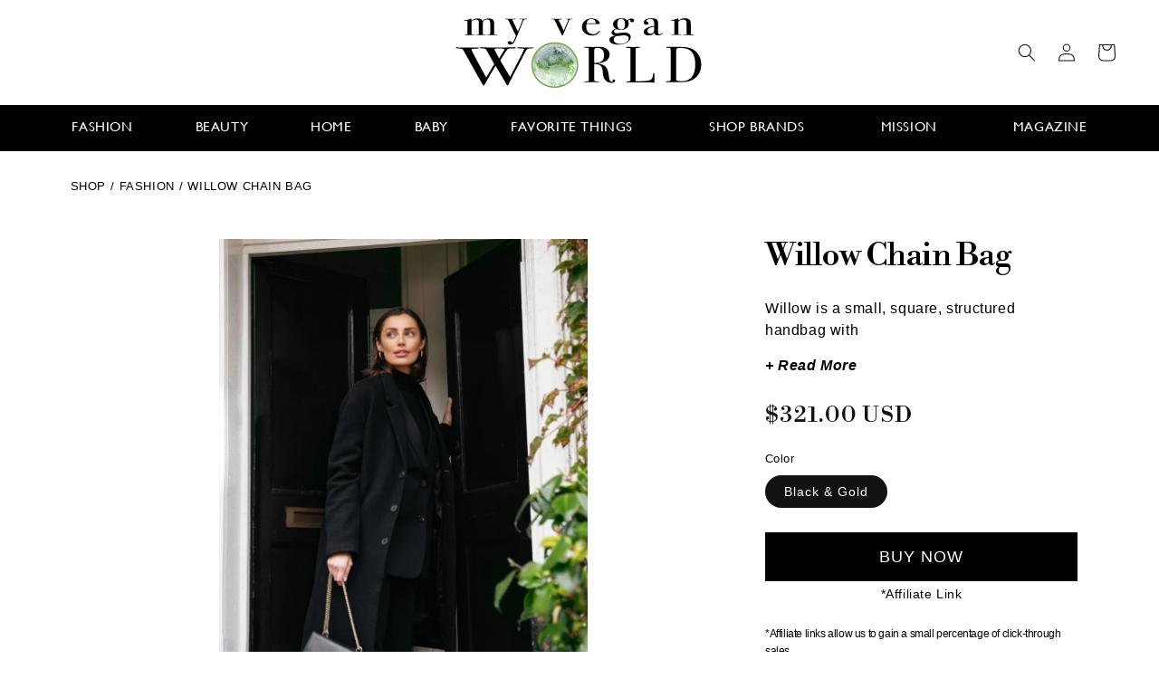

--- FILE ---
content_type: text/html; charset=utf-8
request_url: https://myveganworld.com/products/willow-chain-bag
body_size: 30058
content:
<!doctype html>
<html class="no-js" lang="en">
  <head>
    <meta charset="utf-8">
    <meta http-equiv="X-UA-Compatible" content="IE=edge">
    <meta name="viewport" content="width=device-width,initial-scale=1">
    <meta name="theme-color" content="">
    <link rel="canonical" href="https://myveganworld.com/products/willow-chain-bag"><link rel="icon" type="image/png" href="//myveganworld.com/cdn/shop/files/apple-touch-icon.png?crop=center&height=32&v=1695792933&width=32"><link rel="preconnect" href="https://fonts.shopifycdn.com" crossorigin><title>
      Willow Chain Bag
 &ndash; My Vegan World</title>

    
      <meta name="description" content="Willow is a small, square, structured handbag with a sparkling box chain. Convert it from a shoulder bag to a crossbody bag instantly with the pull-through strap. Fit your sunglasses, phone, makeup and headphones. Made from black textured MIRUM® plastic-free vegan leather, light gold hardware and beige organic cotton l">
    

    

<meta property="og:site_name" content="My Vegan World">
<meta property="og:url" content="https://myveganworld.com/products/willow-chain-bag">
<meta property="og:title" content="Willow Chain Bag">
<meta property="og:type" content="product">
<meta property="og:description" content="Willow is a small, square, structured handbag with a sparkling box chain. Convert it from a shoulder bag to a crossbody bag instantly with the pull-through strap. Fit your sunglasses, phone, makeup and headphones. Made from black textured MIRUM® plastic-free vegan leather, light gold hardware and beige organic cotton l"><meta property="og:image" content="http://myveganworld.com/cdn/shop/files/LostWoodsWillowChainBag.png?v=1700694858">
  <meta property="og:image:secure_url" content="https://myveganworld.com/cdn/shop/files/LostWoodsWillowChainBag.png?v=1700694858">
  <meta property="og:image:width" content="900">
  <meta property="og:image:height" content="1218"><meta property="og:price:amount" content="321.00">
  <meta property="og:price:currency" content="USD"><meta name="twitter:card" content="summary_large_image">
<meta name="twitter:title" content="Willow Chain Bag">
<meta name="twitter:description" content="Willow is a small, square, structured handbag with a sparkling box chain. Convert it from a shoulder bag to a crossbody bag instantly with the pull-through strap. Fit your sunglasses, phone, makeup and headphones. Made from black textured MIRUM® plastic-free vegan leather, light gold hardware and beige organic cotton l">


    <script src="//myveganworld.com/cdn/shop/t/3/assets/constants.js?v=58251544750838685771695791930" defer="defer"></script>
    <script src="//myveganworld.com/cdn/shop/t/3/assets/pubsub.js?v=158357773527763999511695791931" defer="defer"></script>
    <script src="//myveganworld.com/cdn/shop/t/3/assets/global.js?v=133583683711005939571699038907" defer="defer"></script><script src="//myveganworld.com/cdn/shop/t/3/assets/animations.js?v=88693664871331136111695791929" defer="defer"></script><script>window.performance && window.performance.mark && window.performance.mark('shopify.content_for_header.start');</script><meta id="shopify-digital-wallet" name="shopify-digital-wallet" content="/83326009666/digital_wallets/dialog">
<meta name="shopify-checkout-api-token" content="b388494d4440b1f5d47fcc7cd10ff918">
<meta id="in-context-paypal-metadata" data-shop-id="83326009666" data-venmo-supported="true" data-environment="production" data-locale="en_US" data-paypal-v4="true" data-currency="USD">
<link rel="alternate" type="application/json+oembed" href="https://myveganworld.com/products/willow-chain-bag.oembed">
<script async="async" src="/checkouts/internal/preloads.js?locale=en-US"></script>
<script id="shopify-features" type="application/json">{"accessToken":"b388494d4440b1f5d47fcc7cd10ff918","betas":["rich-media-storefront-analytics"],"domain":"myveganworld.com","predictiveSearch":true,"shopId":83326009666,"locale":"en"}</script>
<script>var Shopify = Shopify || {};
Shopify.shop = "1beb7e-2.myshopify.com";
Shopify.locale = "en";
Shopify.currency = {"active":"USD","rate":"1.0"};
Shopify.country = "US";
Shopify.theme = {"name":"My Vegan World","id":161158922562,"schema_name":"Vegan","schema_version":"1.0.0","theme_store_id":null,"role":"main"};
Shopify.theme.handle = "null";
Shopify.theme.style = {"id":null,"handle":null};
Shopify.cdnHost = "myveganworld.com/cdn";
Shopify.routes = Shopify.routes || {};
Shopify.routes.root = "/";</script>
<script type="module">!function(o){(o.Shopify=o.Shopify||{}).modules=!0}(window);</script>
<script>!function(o){function n(){var o=[];function n(){o.push(Array.prototype.slice.apply(arguments))}return n.q=o,n}var t=o.Shopify=o.Shopify||{};t.loadFeatures=n(),t.autoloadFeatures=n()}(window);</script>
<script id="shop-js-analytics" type="application/json">{"pageType":"product"}</script>
<script defer="defer" async type="module" src="//myveganworld.com/cdn/shopifycloud/shop-js/modules/v2/client.init-shop-cart-sync_BT-GjEfc.en.esm.js"></script>
<script defer="defer" async type="module" src="//myveganworld.com/cdn/shopifycloud/shop-js/modules/v2/chunk.common_D58fp_Oc.esm.js"></script>
<script defer="defer" async type="module" src="//myveganworld.com/cdn/shopifycloud/shop-js/modules/v2/chunk.modal_xMitdFEc.esm.js"></script>
<script type="module">
  await import("//myveganworld.com/cdn/shopifycloud/shop-js/modules/v2/client.init-shop-cart-sync_BT-GjEfc.en.esm.js");
await import("//myveganworld.com/cdn/shopifycloud/shop-js/modules/v2/chunk.common_D58fp_Oc.esm.js");
await import("//myveganworld.com/cdn/shopifycloud/shop-js/modules/v2/chunk.modal_xMitdFEc.esm.js");

  window.Shopify.SignInWithShop?.initShopCartSync?.({"fedCMEnabled":true,"windoidEnabled":true});

</script>
<script>(function() {
  var isLoaded = false;
  function asyncLoad() {
    if (isLoaded) return;
    isLoaded = true;
    var urls = ["https:\/\/cdn.nfcube.com\/instafeed-5fe8f41be9102bfc1547eece64b2e908.js?shop=1beb7e-2.myshopify.com"];
    for (var i = 0; i < urls.length; i++) {
      var s = document.createElement('script');
      s.type = 'text/javascript';
      s.async = true;
      s.src = urls[i];
      var x = document.getElementsByTagName('script')[0];
      x.parentNode.insertBefore(s, x);
    }
  };
  if(window.attachEvent) {
    window.attachEvent('onload', asyncLoad);
  } else {
    window.addEventListener('load', asyncLoad, false);
  }
})();</script>
<script id="__st">var __st={"a":83326009666,"offset":-18000,"reqid":"f743382e-d3f0-4767-ac44-dbe9d6235494-1769302889","pageurl":"myveganworld.com\/products\/willow-chain-bag","u":"8d816cbf46fc","p":"product","rtyp":"product","rid":8896286851394};</script>
<script>window.ShopifyPaypalV4VisibilityTracking = true;</script>
<script id="captcha-bootstrap">!function(){'use strict';const t='contact',e='account',n='new_comment',o=[[t,t],['blogs',n],['comments',n],[t,'customer']],c=[[e,'customer_login'],[e,'guest_login'],[e,'recover_customer_password'],[e,'create_customer']],r=t=>t.map((([t,e])=>`form[action*='/${t}']:not([data-nocaptcha='true']) input[name='form_type'][value='${e}']`)).join(','),a=t=>()=>t?[...document.querySelectorAll(t)].map((t=>t.form)):[];function s(){const t=[...o],e=r(t);return a(e)}const i='password',u='form_key',d=['recaptcha-v3-token','g-recaptcha-response','h-captcha-response',i],f=()=>{try{return window.sessionStorage}catch{return}},m='__shopify_v',_=t=>t.elements[u];function p(t,e,n=!1){try{const o=window.sessionStorage,c=JSON.parse(o.getItem(e)),{data:r}=function(t){const{data:e,action:n}=t;return t[m]||n?{data:e,action:n}:{data:t,action:n}}(c);for(const[e,n]of Object.entries(r))t.elements[e]&&(t.elements[e].value=n);n&&o.removeItem(e)}catch(o){console.error('form repopulation failed',{error:o})}}const l='form_type',E='cptcha';function T(t){t.dataset[E]=!0}const w=window,h=w.document,L='Shopify',v='ce_forms',y='captcha';let A=!1;((t,e)=>{const n=(g='f06e6c50-85a8-45c8-87d0-21a2b65856fe',I='https://cdn.shopify.com/shopifycloud/storefront-forms-hcaptcha/ce_storefront_forms_captcha_hcaptcha.v1.5.2.iife.js',D={infoText:'Protected by hCaptcha',privacyText:'Privacy',termsText:'Terms'},(t,e,n)=>{const o=w[L][v],c=o.bindForm;if(c)return c(t,g,e,D).then(n);var r;o.q.push([[t,g,e,D],n]),r=I,A||(h.body.append(Object.assign(h.createElement('script'),{id:'captcha-provider',async:!0,src:r})),A=!0)});var g,I,D;w[L]=w[L]||{},w[L][v]=w[L][v]||{},w[L][v].q=[],w[L][y]=w[L][y]||{},w[L][y].protect=function(t,e){n(t,void 0,e),T(t)},Object.freeze(w[L][y]),function(t,e,n,w,h,L){const[v,y,A,g]=function(t,e,n){const i=e?o:[],u=t?c:[],d=[...i,...u],f=r(d),m=r(i),_=r(d.filter((([t,e])=>n.includes(e))));return[a(f),a(m),a(_),s()]}(w,h,L),I=t=>{const e=t.target;return e instanceof HTMLFormElement?e:e&&e.form},D=t=>v().includes(t);t.addEventListener('submit',(t=>{const e=I(t);if(!e)return;const n=D(e)&&!e.dataset.hcaptchaBound&&!e.dataset.recaptchaBound,o=_(e),c=g().includes(e)&&(!o||!o.value);(n||c)&&t.preventDefault(),c&&!n&&(function(t){try{if(!f())return;!function(t){const e=f();if(!e)return;const n=_(t);if(!n)return;const o=n.value;o&&e.removeItem(o)}(t);const e=Array.from(Array(32),(()=>Math.random().toString(36)[2])).join('');!function(t,e){_(t)||t.append(Object.assign(document.createElement('input'),{type:'hidden',name:u})),t.elements[u].value=e}(t,e),function(t,e){const n=f();if(!n)return;const o=[...t.querySelectorAll(`input[type='${i}']`)].map((({name:t})=>t)),c=[...d,...o],r={};for(const[a,s]of new FormData(t).entries())c.includes(a)||(r[a]=s);n.setItem(e,JSON.stringify({[m]:1,action:t.action,data:r}))}(t,e)}catch(e){console.error('failed to persist form',e)}}(e),e.submit())}));const S=(t,e)=>{t&&!t.dataset[E]&&(n(t,e.some((e=>e===t))),T(t))};for(const o of['focusin','change'])t.addEventListener(o,(t=>{const e=I(t);D(e)&&S(e,y())}));const B=e.get('form_key'),M=e.get(l),P=B&&M;t.addEventListener('DOMContentLoaded',(()=>{const t=y();if(P)for(const e of t)e.elements[l].value===M&&p(e,B);[...new Set([...A(),...v().filter((t=>'true'===t.dataset.shopifyCaptcha))])].forEach((e=>S(e,t)))}))}(h,new URLSearchParams(w.location.search),n,t,e,['guest_login'])})(!0,!0)}();</script>
<script integrity="sha256-4kQ18oKyAcykRKYeNunJcIwy7WH5gtpwJnB7kiuLZ1E=" data-source-attribution="shopify.loadfeatures" defer="defer" src="//myveganworld.com/cdn/shopifycloud/storefront/assets/storefront/load_feature-a0a9edcb.js" crossorigin="anonymous"></script>
<script data-source-attribution="shopify.dynamic_checkout.dynamic.init">var Shopify=Shopify||{};Shopify.PaymentButton=Shopify.PaymentButton||{isStorefrontPortableWallets:!0,init:function(){window.Shopify.PaymentButton.init=function(){};var t=document.createElement("script");t.src="https://myveganworld.com/cdn/shopifycloud/portable-wallets/latest/portable-wallets.en.js",t.type="module",document.head.appendChild(t)}};
</script>
<script data-source-attribution="shopify.dynamic_checkout.buyer_consent">
  function portableWalletsHideBuyerConsent(e){var t=document.getElementById("shopify-buyer-consent"),n=document.getElementById("shopify-subscription-policy-button");t&&n&&(t.classList.add("hidden"),t.setAttribute("aria-hidden","true"),n.removeEventListener("click",e))}function portableWalletsShowBuyerConsent(e){var t=document.getElementById("shopify-buyer-consent"),n=document.getElementById("shopify-subscription-policy-button");t&&n&&(t.classList.remove("hidden"),t.removeAttribute("aria-hidden"),n.addEventListener("click",e))}window.Shopify?.PaymentButton&&(window.Shopify.PaymentButton.hideBuyerConsent=portableWalletsHideBuyerConsent,window.Shopify.PaymentButton.showBuyerConsent=portableWalletsShowBuyerConsent);
</script>
<script>
  function portableWalletsCleanup(e){e&&e.src&&console.error("Failed to load portable wallets script "+e.src);var t=document.querySelectorAll("shopify-accelerated-checkout .shopify-payment-button__skeleton, shopify-accelerated-checkout-cart .wallet-cart-button__skeleton"),e=document.getElementById("shopify-buyer-consent");for(let e=0;e<t.length;e++)t[e].remove();e&&e.remove()}function portableWalletsNotLoadedAsModule(e){e instanceof ErrorEvent&&"string"==typeof e.message&&e.message.includes("import.meta")&&"string"==typeof e.filename&&e.filename.includes("portable-wallets")&&(window.removeEventListener("error",portableWalletsNotLoadedAsModule),window.Shopify.PaymentButton.failedToLoad=e,"loading"===document.readyState?document.addEventListener("DOMContentLoaded",window.Shopify.PaymentButton.init):window.Shopify.PaymentButton.init())}window.addEventListener("error",portableWalletsNotLoadedAsModule);
</script>

<script type="module" src="https://myveganworld.com/cdn/shopifycloud/portable-wallets/latest/portable-wallets.en.js" onError="portableWalletsCleanup(this)" crossorigin="anonymous"></script>
<script nomodule>
  document.addEventListener("DOMContentLoaded", portableWalletsCleanup);
</script>

<link id="shopify-accelerated-checkout-styles" rel="stylesheet" media="screen" href="https://myveganworld.com/cdn/shopifycloud/portable-wallets/latest/accelerated-checkout-backwards-compat.css" crossorigin="anonymous">
<style id="shopify-accelerated-checkout-cart">
        #shopify-buyer-consent {
  margin-top: 1em;
  display: inline-block;
  width: 100%;
}

#shopify-buyer-consent.hidden {
  display: none;
}

#shopify-subscription-policy-button {
  background: none;
  border: none;
  padding: 0;
  text-decoration: underline;
  font-size: inherit;
  cursor: pointer;
}

#shopify-subscription-policy-button::before {
  box-shadow: none;
}

      </style>
<script id="sections-script" data-sections="header" defer="defer" src="//myveganworld.com/cdn/shop/t/3/compiled_assets/scripts.js?v=1895"></script>
<script>window.performance && window.performance.mark && window.performance.mark('shopify.content_for_header.end');</script>


    <style data-shopify>
      
      
      
      
      @font-face {
  font-family: Assistant;
  font-weight: 400;
  font-style: normal;
  font-display: swap;
  src: url("//myveganworld.com/cdn/fonts/assistant/assistant_n4.9120912a469cad1cc292572851508ca49d12e768.woff2") format("woff2"),
       url("//myveganworld.com/cdn/fonts/assistant/assistant_n4.6e9875ce64e0fefcd3f4446b7ec9036b3ddd2985.woff") format("woff");
}


      
        :root,
        .color-background-1 {
          --color-background: 255,255,255;
        
          --gradient-background: #ffffff;
        
        --color-foreground: 18,18,18;
        --color-shadow: 18,18,18;
        --color-button: 18,18,18;
        --color-button-text: 255,255,255;
        --color-secondary-button: 255,255,255;
        --color-secondary-button-text: 18,18,18;
        --color-link: 18,18,18;
        --color-badge-foreground: 18,18,18;
        --color-badge-background: 255,255,255;
        --color-badge-border: 18,18,18;
        --payment-terms-background-color: rgb(255 255 255);
      }
      
        
        .color-background-2 {
          --color-background: 243,243,243;
        
          --gradient-background: #f3f3f3;
        
        --color-foreground: 18,18,18;
        --color-shadow: 18,18,18;
        --color-button: 18,18,18;
        --color-button-text: 243,243,243;
        --color-secondary-button: 243,243,243;
        --color-secondary-button-text: 18,18,18;
        --color-link: 18,18,18;
        --color-badge-foreground: 18,18,18;
        --color-badge-background: 243,243,243;
        --color-badge-border: 18,18,18;
        --payment-terms-background-color: rgb(243 243 243);
      }
      
        
        .color-inverse {
          --color-background: 36,40,51;
        
          --gradient-background: #242833;
        
        --color-foreground: 255,255,255;
        --color-shadow: 18,18,18;
        --color-button: 255,255,255;
        --color-button-text: 0,0,0;
        --color-secondary-button: 36,40,51;
        --color-secondary-button-text: 255,255,255;
        --color-link: 255,255,255;
        --color-badge-foreground: 255,255,255;
        --color-badge-background: 36,40,51;
        --color-badge-border: 255,255,255;
        --payment-terms-background-color: rgb(36 40 51);
      }
      
        
        .color-accent-1 {
          --color-background: 18,18,18;
        
          --gradient-background: #121212;
        
        --color-foreground: 255,255,255;
        --color-shadow: 18,18,18;
        --color-button: 255,255,255;
        --color-button-text: 18,18,18;
        --color-secondary-button: 18,18,18;
        --color-secondary-button-text: 255,255,255;
        --color-link: 255,255,255;
        --color-badge-foreground: 255,255,255;
        --color-badge-background: 18,18,18;
        --color-badge-border: 255,255,255;
        --payment-terms-background-color: rgb(18 18 18);
      }
      
        
        .color-accent-2 {
          --color-background: 51,79,180;
        
          --gradient-background: #334fb4;
        
        --color-foreground: 255,255,255;
        --color-shadow: 18,18,18;
        --color-button: 255,255,255;
        --color-button-text: 51,79,180;
        --color-secondary-button: 51,79,180;
        --color-secondary-button-text: 255,255,255;
        --color-link: 255,255,255;
        --color-badge-foreground: 255,255,255;
        --color-badge-background: 51,79,180;
        --color-badge-border: 255,255,255;
        --payment-terms-background-color: rgb(51 79 180);
      }
      

      body, .color-background-1, .color-background-2, .color-inverse, .color-accent-1, .color-accent-2 {
        color: rgba(var(--color-foreground), 0.75);
        background-color: rgb(var(--color-background));
      }

      :root {
        --font-body-family: Helvetica, Arial, sans-serif;
        --font-body-style: normal;
        --font-body-weight: 400;
        --font-body-weight-bold: 700;

        --font-heading-family: Assistant, sans-serif;
        --font-heading-style: normal;
        --font-heading-weight: 400;

        --font-body-scale: 1.0;
        --font-heading-scale: 1.0;

        --media-padding: px;
        --media-border-opacity: 0.05;
        --media-border-width: 1px;
        --media-radius: 0px;
        --media-shadow-opacity: 0.0;
        --media-shadow-horizontal-offset: 0px;
        --media-shadow-vertical-offset: 4px;
        --media-shadow-blur-radius: 5px;
        --media-shadow-visible: 0;

        --page-width: 120rem;
        --page-width-margin: 0rem;

        --product-card-image-padding: 0.0rem;
        --product-card-corner-radius: 0.0rem;
        --product-card-text-alignment: left;
        --product-card-border-width: 0.0rem;
        --product-card-border-opacity: 0.1;
        --product-card-shadow-opacity: 0.0;
        --product-card-shadow-visible: 0;
        --product-card-shadow-horizontal-offset: 0.0rem;
        --product-card-shadow-vertical-offset: 0.4rem;
        --product-card-shadow-blur-radius: 0.5rem;

        --collection-card-image-padding: 0.0rem;
        --collection-card-corner-radius: 0.0rem;
        --collection-card-text-alignment: left;
        --collection-card-border-width: 0.0rem;
        --collection-card-border-opacity: 0.1;
        --collection-card-shadow-opacity: 0.0;
        --collection-card-shadow-visible: 0;
        --collection-card-shadow-horizontal-offset: 0.0rem;
        --collection-card-shadow-vertical-offset: 0.4rem;
        --collection-card-shadow-blur-radius: 0.5rem;

        --blog-card-image-padding: 0.0rem;
        --blog-card-corner-radius: 0.0rem;
        --blog-card-text-alignment: left;
        --blog-card-border-width: 0.0rem;
        --blog-card-border-opacity: 0.1;
        --blog-card-shadow-opacity: 0.0;
        --blog-card-shadow-visible: 0;
        --blog-card-shadow-horizontal-offset: 0.0rem;
        --blog-card-shadow-vertical-offset: 0.4rem;
        --blog-card-shadow-blur-radius: 0.5rem;

        --badge-corner-radius: 4.0rem;

        --popup-border-width: 1px;
        --popup-border-opacity: 0.1;
        --popup-corner-radius: 0px;
        --popup-shadow-opacity: 0.05;
        --popup-shadow-horizontal-offset: 0px;
        --popup-shadow-vertical-offset: 4px;
        --popup-shadow-blur-radius: 5px;

        --drawer-border-width: 1px;
        --drawer-border-opacity: 0.1;
        --drawer-shadow-opacity: 0.0;
        --drawer-shadow-horizontal-offset: 0px;
        --drawer-shadow-vertical-offset: 4px;
        --drawer-shadow-blur-radius: 5px;

        --spacing-sections-desktop: 0px;
        --spacing-sections-mobile: 0px;

        --grid-desktop-vertical-spacing: 8px;
        --grid-desktop-horizontal-spacing: 8px;
        --grid-mobile-vertical-spacing: 4px;
        --grid-mobile-horizontal-spacing: 4px;

        --text-boxes-border-opacity: 0.1;
        --text-boxes-border-width: 0px;
        --text-boxes-radius: 0px;
        --text-boxes-shadow-opacity: 0.0;
        --text-boxes-shadow-visible: 0;
        --text-boxes-shadow-horizontal-offset: 0px;
        --text-boxes-shadow-vertical-offset: 4px;
        --text-boxes-shadow-blur-radius: 5px;

        --buttons-radius: 0px;
        --buttons-radius-outset: 0px;
        --buttons-border-width: 1px;
        --buttons-border-opacity: 1.0;
        --buttons-shadow-opacity: 0.0;
        --buttons-shadow-visible: 0;
        --buttons-shadow-horizontal-offset: 0px;
        --buttons-shadow-vertical-offset: 4px;
        --buttons-shadow-blur-radius: 5px;
        --buttons-border-offset: 0px;

        --inputs-radius: 0px;
        --inputs-border-width: 1px;
        --inputs-border-opacity: 0.55;
        --inputs-shadow-opacity: 0.0;
        --inputs-shadow-horizontal-offset: 0px;
        --inputs-margin-offset: 0px;
        --inputs-shadow-vertical-offset: 4px;
        --inputs-shadow-blur-radius: 5px;
        --inputs-radius-outset: 0px;

        --variant-pills-radius: 40px;
        --variant-pills-border-width: 1px;
        --variant-pills-border-opacity: 0.55;
        --variant-pills-shadow-opacity: 0.0;
        --variant-pills-shadow-horizontal-offset: 0px;
        --variant-pills-shadow-vertical-offset: 4px;
        --variant-pills-shadow-blur-radius: 5px;
      }

      *,
      *::before,
      *::after {
        box-sizing: inherit;
      }

      html {
        box-sizing: border-box;
        font-size: calc(var(--font-body-scale) * 62.5%);
        height: 100%;
      }

      body {
        display: grid;
        grid-template-rows: auto auto 1fr auto;
        grid-template-columns: 100%;
        min-height: 100%;
        margin: 0;
        font-size: 1.5rem;
        letter-spacing: 0.06rem;
        line-height: calc(1 + 0.8 / var(--font-body-scale));
        font-family: var(--font-body-family);
        font-style: var(--font-body-style);
        font-weight: var(--font-body-weight);
      }

      @media screen and (min-width: 750px) {
        body {
          font-size: 1.6rem;
        }
      }
    </style>

    <link href="//myveganworld.com/cdn/shop/t/3/assets/base.css?v=31430198858416846191698083965" rel="stylesheet" type="text/css" media="all" />
    <link href="//myveganworld.com/cdn/shop/t/3/assets/bootstrap.min.css?v=141991872068246743381695791929" rel="stylesheet" type="text/css" media="all" />
    <link href="//myveganworld.com/cdn/shop/t/3/assets/style.css?v=84563445627568401071698817442" rel="stylesheet" type="text/css" media="all" />
    <link href="//myveganworld.com/cdn/shop/t/3/assets/common.css?v=161330483272528587051698818198" rel="stylesheet" type="text/css" media="all" />
    <link href="//myveganworld.com/cdn/shop/t/3/assets/style-header-new.css?v=78363654899721648671698066639" rel="stylesheet" type="text/css" media="all" />
    <link href="//myveganworld.com/cdn/shop/t/3/assets/style-footer.css?v=29973730323925311511695808145" rel="stylesheet" type="text/css" media="all" />
    <link href="//myveganworld.com/cdn/shop/t/3/assets/fonts.css?v=88184404547706970551695791930" rel="stylesheet" type="text/css" media="all" />
<link rel="preload" as="font" href="//myveganworld.com/cdn/fonts/assistant/assistant_n4.9120912a469cad1cc292572851508ca49d12e768.woff2" type="font/woff2" crossorigin><link
        rel="stylesheet"
        href="//myveganworld.com/cdn/shop/t/3/assets/component-predictive-search.css?v=118923337488134913561695791930"
        media="print"
        onload="this.media='all'"
      ><script>
      document.documentElement.className = document.documentElement.className.replace('no-js', 'js');
      if (Shopify.designMode) {
        document.documentElement.classList.add('shopify-design-mode');
      }
    </script>
  <link href="https://monorail-edge.shopifysvc.com" rel="dns-prefetch">
<script>(function(){if ("sendBeacon" in navigator && "performance" in window) {try {var session_token_from_headers = performance.getEntriesByType('navigation')[0].serverTiming.find(x => x.name == '_s').description;} catch {var session_token_from_headers = undefined;}var session_cookie_matches = document.cookie.match(/_shopify_s=([^;]*)/);var session_token_from_cookie = session_cookie_matches && session_cookie_matches.length === 2 ? session_cookie_matches[1] : "";var session_token = session_token_from_headers || session_token_from_cookie || "";function handle_abandonment_event(e) {var entries = performance.getEntries().filter(function(entry) {return /monorail-edge.shopifysvc.com/.test(entry.name);});if (!window.abandonment_tracked && entries.length === 0) {window.abandonment_tracked = true;var currentMs = Date.now();var navigation_start = performance.timing.navigationStart;var payload = {shop_id: 83326009666,url: window.location.href,navigation_start,duration: currentMs - navigation_start,session_token,page_type: "product"};window.navigator.sendBeacon("https://monorail-edge.shopifysvc.com/v1/produce", JSON.stringify({schema_id: "online_store_buyer_site_abandonment/1.1",payload: payload,metadata: {event_created_at_ms: currentMs,event_sent_at_ms: currentMs}}));}}window.addEventListener('pagehide', handle_abandonment_event);}}());</script>
<script id="web-pixels-manager-setup">(function e(e,d,r,n,o){if(void 0===o&&(o={}),!Boolean(null===(a=null===(i=window.Shopify)||void 0===i?void 0:i.analytics)||void 0===a?void 0:a.replayQueue)){var i,a;window.Shopify=window.Shopify||{};var t=window.Shopify;t.analytics=t.analytics||{};var s=t.analytics;s.replayQueue=[],s.publish=function(e,d,r){return s.replayQueue.push([e,d,r]),!0};try{self.performance.mark("wpm:start")}catch(e){}var l=function(){var e={modern:/Edge?\/(1{2}[4-9]|1[2-9]\d|[2-9]\d{2}|\d{4,})\.\d+(\.\d+|)|Firefox\/(1{2}[4-9]|1[2-9]\d|[2-9]\d{2}|\d{4,})\.\d+(\.\d+|)|Chrom(ium|e)\/(9{2}|\d{3,})\.\d+(\.\d+|)|(Maci|X1{2}).+ Version\/(15\.\d+|(1[6-9]|[2-9]\d|\d{3,})\.\d+)([,.]\d+|)( \(\w+\)|)( Mobile\/\w+|) Safari\/|Chrome.+OPR\/(9{2}|\d{3,})\.\d+\.\d+|(CPU[ +]OS|iPhone[ +]OS|CPU[ +]iPhone|CPU IPhone OS|CPU iPad OS)[ +]+(15[._]\d+|(1[6-9]|[2-9]\d|\d{3,})[._]\d+)([._]\d+|)|Android:?[ /-](13[3-9]|1[4-9]\d|[2-9]\d{2}|\d{4,})(\.\d+|)(\.\d+|)|Android.+Firefox\/(13[5-9]|1[4-9]\d|[2-9]\d{2}|\d{4,})\.\d+(\.\d+|)|Android.+Chrom(ium|e)\/(13[3-9]|1[4-9]\d|[2-9]\d{2}|\d{4,})\.\d+(\.\d+|)|SamsungBrowser\/([2-9]\d|\d{3,})\.\d+/,legacy:/Edge?\/(1[6-9]|[2-9]\d|\d{3,})\.\d+(\.\d+|)|Firefox\/(5[4-9]|[6-9]\d|\d{3,})\.\d+(\.\d+|)|Chrom(ium|e)\/(5[1-9]|[6-9]\d|\d{3,})\.\d+(\.\d+|)([\d.]+$|.*Safari\/(?![\d.]+ Edge\/[\d.]+$))|(Maci|X1{2}).+ Version\/(10\.\d+|(1[1-9]|[2-9]\d|\d{3,})\.\d+)([,.]\d+|)( \(\w+\)|)( Mobile\/\w+|) Safari\/|Chrome.+OPR\/(3[89]|[4-9]\d|\d{3,})\.\d+\.\d+|(CPU[ +]OS|iPhone[ +]OS|CPU[ +]iPhone|CPU IPhone OS|CPU iPad OS)[ +]+(10[._]\d+|(1[1-9]|[2-9]\d|\d{3,})[._]\d+)([._]\d+|)|Android:?[ /-](13[3-9]|1[4-9]\d|[2-9]\d{2}|\d{4,})(\.\d+|)(\.\d+|)|Mobile Safari.+OPR\/([89]\d|\d{3,})\.\d+\.\d+|Android.+Firefox\/(13[5-9]|1[4-9]\d|[2-9]\d{2}|\d{4,})\.\d+(\.\d+|)|Android.+Chrom(ium|e)\/(13[3-9]|1[4-9]\d|[2-9]\d{2}|\d{4,})\.\d+(\.\d+|)|Android.+(UC? ?Browser|UCWEB|U3)[ /]?(15\.([5-9]|\d{2,})|(1[6-9]|[2-9]\d|\d{3,})\.\d+)\.\d+|SamsungBrowser\/(5\.\d+|([6-9]|\d{2,})\.\d+)|Android.+MQ{2}Browser\/(14(\.(9|\d{2,})|)|(1[5-9]|[2-9]\d|\d{3,})(\.\d+|))(\.\d+|)|K[Aa][Ii]OS\/(3\.\d+|([4-9]|\d{2,})\.\d+)(\.\d+|)/},d=e.modern,r=e.legacy,n=navigator.userAgent;return n.match(d)?"modern":n.match(r)?"legacy":"unknown"}(),u="modern"===l?"modern":"legacy",c=(null!=n?n:{modern:"",legacy:""})[u],f=function(e){return[e.baseUrl,"/wpm","/b",e.hashVersion,"modern"===e.buildTarget?"m":"l",".js"].join("")}({baseUrl:d,hashVersion:r,buildTarget:u}),m=function(e){var d=e.version,r=e.bundleTarget,n=e.surface,o=e.pageUrl,i=e.monorailEndpoint;return{emit:function(e){var a=e.status,t=e.errorMsg,s=(new Date).getTime(),l=JSON.stringify({metadata:{event_sent_at_ms:s},events:[{schema_id:"web_pixels_manager_load/3.1",payload:{version:d,bundle_target:r,page_url:o,status:a,surface:n,error_msg:t},metadata:{event_created_at_ms:s}}]});if(!i)return console&&console.warn&&console.warn("[Web Pixels Manager] No Monorail endpoint provided, skipping logging."),!1;try{return self.navigator.sendBeacon.bind(self.navigator)(i,l)}catch(e){}var u=new XMLHttpRequest;try{return u.open("POST",i,!0),u.setRequestHeader("Content-Type","text/plain"),u.send(l),!0}catch(e){return console&&console.warn&&console.warn("[Web Pixels Manager] Got an unhandled error while logging to Monorail."),!1}}}}({version:r,bundleTarget:l,surface:e.surface,pageUrl:self.location.href,monorailEndpoint:e.monorailEndpoint});try{o.browserTarget=l,function(e){var d=e.src,r=e.async,n=void 0===r||r,o=e.onload,i=e.onerror,a=e.sri,t=e.scriptDataAttributes,s=void 0===t?{}:t,l=document.createElement("script"),u=document.querySelector("head"),c=document.querySelector("body");if(l.async=n,l.src=d,a&&(l.integrity=a,l.crossOrigin="anonymous"),s)for(var f in s)if(Object.prototype.hasOwnProperty.call(s,f))try{l.dataset[f]=s[f]}catch(e){}if(o&&l.addEventListener("load",o),i&&l.addEventListener("error",i),u)u.appendChild(l);else{if(!c)throw new Error("Did not find a head or body element to append the script");c.appendChild(l)}}({src:f,async:!0,onload:function(){if(!function(){var e,d;return Boolean(null===(d=null===(e=window.Shopify)||void 0===e?void 0:e.analytics)||void 0===d?void 0:d.initialized)}()){var d=window.webPixelsManager.init(e)||void 0;if(d){var r=window.Shopify.analytics;r.replayQueue.forEach((function(e){var r=e[0],n=e[1],o=e[2];d.publishCustomEvent(r,n,o)})),r.replayQueue=[],r.publish=d.publishCustomEvent,r.visitor=d.visitor,r.initialized=!0}}},onerror:function(){return m.emit({status:"failed",errorMsg:"".concat(f," has failed to load")})},sri:function(e){var d=/^sha384-[A-Za-z0-9+/=]+$/;return"string"==typeof e&&d.test(e)}(c)?c:"",scriptDataAttributes:o}),m.emit({status:"loading"})}catch(e){m.emit({status:"failed",errorMsg:(null==e?void 0:e.message)||"Unknown error"})}}})({shopId: 83326009666,storefrontBaseUrl: "https://myveganworld.com",extensionsBaseUrl: "https://extensions.shopifycdn.com/cdn/shopifycloud/web-pixels-manager",monorailEndpoint: "https://monorail-edge.shopifysvc.com/unstable/produce_batch",surface: "storefront-renderer",enabledBetaFlags: ["2dca8a86"],webPixelsConfigList: [{"id":"shopify-app-pixel","configuration":"{}","eventPayloadVersion":"v1","runtimeContext":"STRICT","scriptVersion":"0450","apiClientId":"shopify-pixel","type":"APP","privacyPurposes":["ANALYTICS","MARKETING"]},{"id":"shopify-custom-pixel","eventPayloadVersion":"v1","runtimeContext":"LAX","scriptVersion":"0450","apiClientId":"shopify-pixel","type":"CUSTOM","privacyPurposes":["ANALYTICS","MARKETING"]}],isMerchantRequest: false,initData: {"shop":{"name":"My Vegan World","paymentSettings":{"currencyCode":"USD"},"myshopifyDomain":"1beb7e-2.myshopify.com","countryCode":"US","storefrontUrl":"https:\/\/myveganworld.com"},"customer":null,"cart":null,"checkout":null,"productVariants":[{"price":{"amount":321.0,"currencyCode":"USD"},"product":{"title":"Willow Chain Bag","vendor":"My Vegan World","id":"8896286851394","untranslatedTitle":"Willow Chain Bag","url":"\/products\/willow-chain-bag","type":"Handbag"},"id":"47225200574786","image":{"src":"\/\/myveganworld.com\/cdn\/shop\/files\/LostWoodsWillowChainBag.png?v=1700694858"},"sku":"","title":"Black \u0026 Gold","untranslatedTitle":"Black \u0026 Gold"}],"purchasingCompany":null},},"https://myveganworld.com/cdn","fcfee988w5aeb613cpc8e4bc33m6693e112",{"modern":"","legacy":""},{"shopId":"83326009666","storefrontBaseUrl":"https:\/\/myveganworld.com","extensionBaseUrl":"https:\/\/extensions.shopifycdn.com\/cdn\/shopifycloud\/web-pixels-manager","surface":"storefront-renderer","enabledBetaFlags":"[\"2dca8a86\"]","isMerchantRequest":"false","hashVersion":"fcfee988w5aeb613cpc8e4bc33m6693e112","publish":"custom","events":"[[\"page_viewed\",{}],[\"product_viewed\",{\"productVariant\":{\"price\":{\"amount\":321.0,\"currencyCode\":\"USD\"},\"product\":{\"title\":\"Willow Chain Bag\",\"vendor\":\"My Vegan World\",\"id\":\"8896286851394\",\"untranslatedTitle\":\"Willow Chain Bag\",\"url\":\"\/products\/willow-chain-bag\",\"type\":\"Handbag\"},\"id\":\"47225200574786\",\"image\":{\"src\":\"\/\/myveganworld.com\/cdn\/shop\/files\/LostWoodsWillowChainBag.png?v=1700694858\"},\"sku\":\"\",\"title\":\"Black \u0026 Gold\",\"untranslatedTitle\":\"Black \u0026 Gold\"}}]]"});</script><script>
  window.ShopifyAnalytics = window.ShopifyAnalytics || {};
  window.ShopifyAnalytics.meta = window.ShopifyAnalytics.meta || {};
  window.ShopifyAnalytics.meta.currency = 'USD';
  var meta = {"product":{"id":8896286851394,"gid":"gid:\/\/shopify\/Product\/8896286851394","vendor":"My Vegan World","type":"Handbag","handle":"willow-chain-bag","variants":[{"id":47225200574786,"price":32100,"name":"Willow Chain Bag - Black \u0026 Gold","public_title":"Black \u0026 Gold","sku":""}],"remote":false},"page":{"pageType":"product","resourceType":"product","resourceId":8896286851394,"requestId":"f743382e-d3f0-4767-ac44-dbe9d6235494-1769302889"}};
  for (var attr in meta) {
    window.ShopifyAnalytics.meta[attr] = meta[attr];
  }
</script>
<script class="analytics">
  (function () {
    var customDocumentWrite = function(content) {
      var jquery = null;

      if (window.jQuery) {
        jquery = window.jQuery;
      } else if (window.Checkout && window.Checkout.$) {
        jquery = window.Checkout.$;
      }

      if (jquery) {
        jquery('body').append(content);
      }
    };

    var hasLoggedConversion = function(token) {
      if (token) {
        return document.cookie.indexOf('loggedConversion=' + token) !== -1;
      }
      return false;
    }

    var setCookieIfConversion = function(token) {
      if (token) {
        var twoMonthsFromNow = new Date(Date.now());
        twoMonthsFromNow.setMonth(twoMonthsFromNow.getMonth() + 2);

        document.cookie = 'loggedConversion=' + token + '; expires=' + twoMonthsFromNow;
      }
    }

    var trekkie = window.ShopifyAnalytics.lib = window.trekkie = window.trekkie || [];
    if (trekkie.integrations) {
      return;
    }
    trekkie.methods = [
      'identify',
      'page',
      'ready',
      'track',
      'trackForm',
      'trackLink'
    ];
    trekkie.factory = function(method) {
      return function() {
        var args = Array.prototype.slice.call(arguments);
        args.unshift(method);
        trekkie.push(args);
        return trekkie;
      };
    };
    for (var i = 0; i < trekkie.methods.length; i++) {
      var key = trekkie.methods[i];
      trekkie[key] = trekkie.factory(key);
    }
    trekkie.load = function(config) {
      trekkie.config = config || {};
      trekkie.config.initialDocumentCookie = document.cookie;
      var first = document.getElementsByTagName('script')[0];
      var script = document.createElement('script');
      script.type = 'text/javascript';
      script.onerror = function(e) {
        var scriptFallback = document.createElement('script');
        scriptFallback.type = 'text/javascript';
        scriptFallback.onerror = function(error) {
                var Monorail = {
      produce: function produce(monorailDomain, schemaId, payload) {
        var currentMs = new Date().getTime();
        var event = {
          schema_id: schemaId,
          payload: payload,
          metadata: {
            event_created_at_ms: currentMs,
            event_sent_at_ms: currentMs
          }
        };
        return Monorail.sendRequest("https://" + monorailDomain + "/v1/produce", JSON.stringify(event));
      },
      sendRequest: function sendRequest(endpointUrl, payload) {
        // Try the sendBeacon API
        if (window && window.navigator && typeof window.navigator.sendBeacon === 'function' && typeof window.Blob === 'function' && !Monorail.isIos12()) {
          var blobData = new window.Blob([payload], {
            type: 'text/plain'
          });

          if (window.navigator.sendBeacon(endpointUrl, blobData)) {
            return true;
          } // sendBeacon was not successful

        } // XHR beacon

        var xhr = new XMLHttpRequest();

        try {
          xhr.open('POST', endpointUrl);
          xhr.setRequestHeader('Content-Type', 'text/plain');
          xhr.send(payload);
        } catch (e) {
          console.log(e);
        }

        return false;
      },
      isIos12: function isIos12() {
        return window.navigator.userAgent.lastIndexOf('iPhone; CPU iPhone OS 12_') !== -1 || window.navigator.userAgent.lastIndexOf('iPad; CPU OS 12_') !== -1;
      }
    };
    Monorail.produce('monorail-edge.shopifysvc.com',
      'trekkie_storefront_load_errors/1.1',
      {shop_id: 83326009666,
      theme_id: 161158922562,
      app_name: "storefront",
      context_url: window.location.href,
      source_url: "//myveganworld.com/cdn/s/trekkie.storefront.8d95595f799fbf7e1d32231b9a28fd43b70c67d3.min.js"});

        };
        scriptFallback.async = true;
        scriptFallback.src = '//myveganworld.com/cdn/s/trekkie.storefront.8d95595f799fbf7e1d32231b9a28fd43b70c67d3.min.js';
        first.parentNode.insertBefore(scriptFallback, first);
      };
      script.async = true;
      script.src = '//myveganworld.com/cdn/s/trekkie.storefront.8d95595f799fbf7e1d32231b9a28fd43b70c67d3.min.js';
      first.parentNode.insertBefore(script, first);
    };
    trekkie.load(
      {"Trekkie":{"appName":"storefront","development":false,"defaultAttributes":{"shopId":83326009666,"isMerchantRequest":null,"themeId":161158922562,"themeCityHash":"9016253860612596705","contentLanguage":"en","currency":"USD","eventMetadataId":"727a1b8b-9017-4749-a90b-6846f76a05d7"},"isServerSideCookieWritingEnabled":true,"monorailRegion":"shop_domain","enabledBetaFlags":["65f19447"]},"Session Attribution":{},"S2S":{"facebookCapiEnabled":false,"source":"trekkie-storefront-renderer","apiClientId":580111}}
    );

    var loaded = false;
    trekkie.ready(function() {
      if (loaded) return;
      loaded = true;

      window.ShopifyAnalytics.lib = window.trekkie;

      var originalDocumentWrite = document.write;
      document.write = customDocumentWrite;
      try { window.ShopifyAnalytics.merchantGoogleAnalytics.call(this); } catch(error) {};
      document.write = originalDocumentWrite;

      window.ShopifyAnalytics.lib.page(null,{"pageType":"product","resourceType":"product","resourceId":8896286851394,"requestId":"f743382e-d3f0-4767-ac44-dbe9d6235494-1769302889","shopifyEmitted":true});

      var match = window.location.pathname.match(/checkouts\/(.+)\/(thank_you|post_purchase)/)
      var token = match? match[1]: undefined;
      if (!hasLoggedConversion(token)) {
        setCookieIfConversion(token);
        window.ShopifyAnalytics.lib.track("Viewed Product",{"currency":"USD","variantId":47225200574786,"productId":8896286851394,"productGid":"gid:\/\/shopify\/Product\/8896286851394","name":"Willow Chain Bag - Black \u0026 Gold","price":"321.00","sku":"","brand":"My Vegan World","variant":"Black \u0026 Gold","category":"Handbag","nonInteraction":true,"remote":false},undefined,undefined,{"shopifyEmitted":true});
      window.ShopifyAnalytics.lib.track("monorail:\/\/trekkie_storefront_viewed_product\/1.1",{"currency":"USD","variantId":47225200574786,"productId":8896286851394,"productGid":"gid:\/\/shopify\/Product\/8896286851394","name":"Willow Chain Bag - Black \u0026 Gold","price":"321.00","sku":"","brand":"My Vegan World","variant":"Black \u0026 Gold","category":"Handbag","nonInteraction":true,"remote":false,"referer":"https:\/\/myveganworld.com\/products\/willow-chain-bag"});
      }
    });


        var eventsListenerScript = document.createElement('script');
        eventsListenerScript.async = true;
        eventsListenerScript.src = "//myveganworld.com/cdn/shopifycloud/storefront/assets/shop_events_listener-3da45d37.js";
        document.getElementsByTagName('head')[0].appendChild(eventsListenerScript);

})();</script>
<script
  defer
  src="https://myveganworld.com/cdn/shopifycloud/perf-kit/shopify-perf-kit-3.0.4.min.js"
  data-application="storefront-renderer"
  data-shop-id="83326009666"
  data-render-region="gcp-us-east1"
  data-page-type="product"
  data-theme-instance-id="161158922562"
  data-theme-name="Vegan"
  data-theme-version="1.0.0"
  data-monorail-region="shop_domain"
  data-resource-timing-sampling-rate="10"
  data-shs="true"
  data-shs-beacon="true"
  data-shs-export-with-fetch="true"
  data-shs-logs-sample-rate="1"
  data-shs-beacon-endpoint="https://myveganworld.com/api/collect"
></script>
</head>

  <body
    class="gradient"
    id="willow-chain-bag"
  >
    <a class="skip-to-content-link button visually-hidden" href="#MainContent">
      Skip to content
    </a><!-- BEGIN sections: header-group -->
<div id="shopify-section-sections--21269291041090__header" class="shopify-section shopify-section-group-header-group section-header"><link rel="stylesheet" href="//myveganworld.com/cdn/shop/t/3/assets/component-list-menu.css?v=151968516119678728991695791930" media="print" onload="this.media='all'">
<link rel="stylesheet" href="//myveganworld.com/cdn/shop/t/3/assets/component-search.css?v=130382253973794904871695791930" media="print" onload="this.media='all'">
<link rel="stylesheet" href="//myveganworld.com/cdn/shop/t/3/assets/component-menu-drawer.css?v=31331429079022630271695791930" media="print" onload="this.media='all'">
<link rel="stylesheet" href="//myveganworld.com/cdn/shop/t/3/assets/component-cart-notification.css?v=54116361853792938221695791930" media="print" onload="this.media='all'">
<link rel="stylesheet" href="//myveganworld.com/cdn/shop/t/3/assets/component-cart-items.css?v=63185545252468242311695791930" media="print" onload="this.media='all'"><link rel="stylesheet" href="//myveganworld.com/cdn/shop/t/3/assets/component-price.css?v=70172745017360139101695791930" media="print" onload="this.media='all'">
  <link rel="stylesheet" href="//myveganworld.com/cdn/shop/t/3/assets/component-loading-overlay.css?v=58800470094666109841695791930" media="print" onload="this.media='all'"><link rel="stylesheet" href="//myveganworld.com/cdn/shop/t/3/assets/component-mega-menu.css?v=10110889665867715061695791930" media="print" onload="this.media='all'">
  <noscript><link href="//myveganworld.com/cdn/shop/t/3/assets/component-mega-menu.css?v=10110889665867715061695791930" rel="stylesheet" type="text/css" media="all" /></noscript><noscript><link href="//myveganworld.com/cdn/shop/t/3/assets/component-list-menu.css?v=151968516119678728991695791930" rel="stylesheet" type="text/css" media="all" /></noscript>
<noscript><link href="//myveganworld.com/cdn/shop/t/3/assets/component-search.css?v=130382253973794904871695791930" rel="stylesheet" type="text/css" media="all" /></noscript>
<noscript><link href="//myveganworld.com/cdn/shop/t/3/assets/component-menu-drawer.css?v=31331429079022630271695791930" rel="stylesheet" type="text/css" media="all" /></noscript>
<noscript><link href="//myveganworld.com/cdn/shop/t/3/assets/component-cart-notification.css?v=54116361853792938221695791930" rel="stylesheet" type="text/css" media="all" /></noscript>
<noscript><link href="//myveganworld.com/cdn/shop/t/3/assets/component-cart-items.css?v=63185545252468242311695791930" rel="stylesheet" type="text/css" media="all" /></noscript>
<link rel="stylesheet" href="//myveganworld.com/wp-content/themes/vegan/assets/css/fonts.css">

<style>
  header-drawer {
    justify-self: start;
    margin-left: -1.2rem;
  }.scrolled-past-header .header__heading-logo-wrapper {
      width: 75%;
    }@media screen and (min-width: 990px) {
      header-drawer {
        display: none;
      }
    }.menu-drawer-container {
    display: flex;
  }

  .list-menu {
    list-style: none;
    padding: 0;
    margin: 0;
  }

  .list-menu--inline {
    display: inline-flex;
    flex-wrap: wrap;
  }

  summary.list-menu__item {
    padding-right: 2.7rem;
  }

  .list-menu__item {
    display: flex;
    align-items: center;
    line-height: calc(1 + 0.3 / var(--font-body-scale));
  }

  .list-menu__item--link {
    text-decoration: none;
    padding-bottom: 1rem;
    padding-top: 1rem;
    line-height: calc(1 + 0.8 / var(--font-body-scale));
  }

  @media screen and (min-width: 750px) {
    .list-menu__item--link {
      padding-bottom: 0.5rem;
      padding-top: 0.5rem;
    }
  }
</style><style data-shopify>.header {
    padding: 10px 3rem 10px 3rem;
  }

  .section-header {
    position: sticky; /* This is for fixing a Safari z-index issue. PR #2147 */
    margin-bottom: 0px;
  }

  @media screen and (min-width: 750px) {
    .section-header {
      margin-bottom: 0px;
    }
  }

  @media screen and (min-width: 990px) {
    .header {
      padding-top: 20px;
      padding-bottom: 20px;
    }
  }</style><script src="//myveganworld.com/cdn/shop/t/3/assets/details-disclosure.js?v=13653116266235556501695791930" defer="defer"></script>
<script src="//myveganworld.com/cdn/shop/t/3/assets/details-modal.js?v=25581673532751508451695791930" defer="defer"></script>
<script src="//myveganworld.com/cdn/shop/t/3/assets/cart-notification.js?v=133508293167896966491695791929" defer="defer"></script>
<script src="//myveganworld.com/cdn/shop/t/3/assets/search-form.js?v=133129549252120666541695791931" defer="defer"></script><svg xmlns="http://www.w3.org/2000/svg" class="hidden">
  <symbol id="icon-search" viewbox="0 0 18 19" fill="none">
    <path fill-rule="evenodd" clip-rule="evenodd" d="M11.03 11.68A5.784 5.784 0 112.85 3.5a5.784 5.784 0 018.18 8.18zm.26 1.12a6.78 6.78 0 11.72-.7l5.4 5.4a.5.5 0 11-.71.7l-5.41-5.4z" fill="currentColor"/>
  </symbol>

  <symbol id="icon-reset" class="icon icon-close"  fill="none" viewBox="0 0 18 18" stroke="currentColor">
    <circle r="8.5" cy="9" cx="9" stroke-opacity="0.2"/>
    <path d="M6.82972 6.82915L1.17193 1.17097" stroke-linecap="round" stroke-linejoin="round" transform="translate(5 5)"/>
    <path d="M1.22896 6.88502L6.77288 1.11523" stroke-linecap="round" stroke-linejoin="round" transform="translate(5 5)"/>
  </symbol>

  <symbol id="icon-close" class="icon icon-close" fill="none" viewBox="0 0 18 17">
    <path d="M.865 15.978a.5.5 0 00.707.707l7.433-7.431 7.579 7.282a.501.501 0 00.846-.37.5.5 0 00-.153-.351L9.712 8.546l7.417-7.416a.5.5 0 10-.707-.708L8.991 7.853 1.413.573a.5.5 0 10-.693.72l7.563 7.268-7.418 7.417z" fill="currentColor">
  </symbol>
</svg><sticky-header data-sticky-type="reduce-logo-size" class="header-wrapper color-background-1 gradient"><header class="header header--middle-center header--mobile-center page-width header--has-menu header--has-account">

<header-drawer data-breakpoint="tablet">
  <details id="Details-menu-drawer-container" class="menu-drawer-container">
    <summary
      class="header__icon header__icon--menu header__icon--summary link focus-inset"
      aria-label="Menu"
    >
      <span>
        <svg
  xmlns="http://www.w3.org/2000/svg"
  aria-hidden="true"
  focusable="false"
  class="icon icon-hamburger"
  fill="none"
  viewBox="0 0 18 16"
>
  <path d="M1 .5a.5.5 0 100 1h15.71a.5.5 0 000-1H1zM.5 8a.5.5 0 01.5-.5h15.71a.5.5 0 010 1H1A.5.5 0 01.5 8zm0 7a.5.5 0 01.5-.5h15.71a.5.5 0 010 1H1a.5.5 0 01-.5-.5z" fill="currentColor">
</svg>

        <svg
  xmlns="http://www.w3.org/2000/svg"
  aria-hidden="true"
  focusable="false"
  class="icon icon-close"
  fill="none"
  viewBox="0 0 18 17"
>
  <path d="M.865 15.978a.5.5 0 00.707.707l7.433-7.431 7.579 7.282a.501.501 0 00.846-.37.5.5 0 00-.153-.351L9.712 8.546l7.417-7.416a.5.5 0 10-.707-.708L8.991 7.853 1.413.573a.5.5 0 10-.693.72l7.563 7.268-7.418 7.417z" fill="currentColor">
</svg>

      </span>
    </summary>
    <div id="menu-drawer" class="gradient menu-drawer motion-reduce color-background-1">
      <div class="menu-drawer__inner-container">
        <div class="menu-drawer__navigation-container">
          <nav class="menu-drawer__navigation">
            <ul class="menu-drawer__menu has-submenu list-menu" role="list"><li><details id="Details-menu-drawer-menu-item-1">
                      <summary
                        id="HeaderDrawer-fashion"
                        class="menu-drawer__menu-item list-menu__item link link--text focus-inset"
                      >
                        fashion
                        <svg
  viewBox="0 0 14 10"
  fill="none"
  aria-hidden="true"
  focusable="false"
  class="icon icon-arrow"
  xmlns="http://www.w3.org/2000/svg"
>
  <path fill-rule="evenodd" clip-rule="evenodd" d="M8.537.808a.5.5 0 01.817-.162l4 4a.5.5 0 010 .708l-4 4a.5.5 0 11-.708-.708L11.793 5.5H1a.5.5 0 010-1h10.793L8.646 1.354a.5.5 0 01-.109-.546z" fill="currentColor">
</svg>

                        <svg aria-hidden="true" focusable="false" class="icon icon-caret" viewBox="0 0 10 6">
  <path fill-rule="evenodd" clip-rule="evenodd" d="M9.354.646a.5.5 0 00-.708 0L5 4.293 1.354.646a.5.5 0 00-.708.708l4 4a.5.5 0 00.708 0l4-4a.5.5 0 000-.708z" fill="currentColor">
</svg>

                      </summary>
                      <div
                        id="link-fashion"
                        class="menu-drawer__submenu has-submenu gradient motion-reduce"
                        tabindex="-1"
                      >
                        <div class="menu-drawer__inner-submenu">
                          <button class="menu-drawer__close-button link link--text focus-inset" aria-expanded="true">
                            <svg
  viewBox="0 0 14 10"
  fill="none"
  aria-hidden="true"
  focusable="false"
  class="icon icon-arrow"
  xmlns="http://www.w3.org/2000/svg"
>
  <path fill-rule="evenodd" clip-rule="evenodd" d="M8.537.808a.5.5 0 01.817-.162l4 4a.5.5 0 010 .708l-4 4a.5.5 0 11-.708-.708L11.793 5.5H1a.5.5 0 010-1h10.793L8.646 1.354a.5.5 0 01-.109-.546z" fill="currentColor">
</svg>

                            fashion
                          </button>
                          <ul class="menu-drawer__menu list-menu" role="list" tabindex="-1"><li><details id="Details-menu-drawer-fashion-fashion">
                                    <summary
                                      id="HeaderDrawer-fashion-fashion"
                                      class="menu-drawer__menu-item link link--text list-menu__item focus-inset"
                                    >
                                      Fashion
                                      <svg
  viewBox="0 0 14 10"
  fill="none"
  aria-hidden="true"
  focusable="false"
  class="icon icon-arrow"
  xmlns="http://www.w3.org/2000/svg"
>
  <path fill-rule="evenodd" clip-rule="evenodd" d="M8.537.808a.5.5 0 01.817-.162l4 4a.5.5 0 010 .708l-4 4a.5.5 0 11-.708-.708L11.793 5.5H1a.5.5 0 010-1h10.793L8.646 1.354a.5.5 0 01-.109-.546z" fill="currentColor">
</svg>

                                      <svg aria-hidden="true" focusable="false" class="icon icon-caret" viewBox="0 0 10 6">
  <path fill-rule="evenodd" clip-rule="evenodd" d="M9.354.646a.5.5 0 00-.708 0L5 4.293 1.354.646a.5.5 0 00-.708.708l4 4a.5.5 0 00.708 0l4-4a.5.5 0 000-.708z" fill="currentColor">
</svg>

                                    </summary>
                                    <div
                                      id="childlink-fashion"
                                      class="menu-drawer__submenu has-submenu gradient motion-reduce"
                                    >
                                      <button
                                        class="menu-drawer__close-button link link--text focus-inset"
                                        aria-expanded="true"
                                      >
                                        <svg
  viewBox="0 0 14 10"
  fill="none"
  aria-hidden="true"
  focusable="false"
  class="icon icon-arrow"
  xmlns="http://www.w3.org/2000/svg"
>
  <path fill-rule="evenodd" clip-rule="evenodd" d="M8.537.808a.5.5 0 01.817-.162l4 4a.5.5 0 010 .708l-4 4a.5.5 0 11-.708-.708L11.793 5.5H1a.5.5 0 010-1h10.793L8.646 1.354a.5.5 0 01-.109-.546z" fill="currentColor">
</svg>

                                        Fashion
                                      </button>
                                      <ul
                                        class="menu-drawer__menu list-menu"
                                        role="list"
                                        tabindex="-1"
                                      ><li>
                                            <a
                                              id="HeaderDrawer-fashion-fashion-casual"
                                              href="/collections/casual"
                                              class="menu-drawer__menu-item link link--text list-menu__item focus-inset"
                                              
                                            >
                                              Casual
                                            </a>
                                          </li><li>
                                            <a
                                              id="HeaderDrawer-fashion-fashion-chic"
                                              href="/collections/chic"
                                              class="menu-drawer__menu-item link link--text list-menu__item focus-inset"
                                              
                                            >
                                              Chic
                                            </a>
                                          </li><li>
                                            <a
                                              id="HeaderDrawer-fashion-fashion-jackets"
                                              href="/collections/jackets"
                                              class="menu-drawer__menu-item link link--text list-menu__item focus-inset"
                                              
                                            >
                                              Jackets
                                            </a>
                                          </li><li>
                                            <a
                                              id="HeaderDrawer-fashion-fashion-eyewear"
                                              href="/collections/eyewear"
                                              class="menu-drawer__menu-item link link--text list-menu__item focus-inset"
                                              
                                            >
                                              Eyewear
                                            </a>
                                          </li><li>
                                            <a
                                              id="HeaderDrawer-fashion-fashion-footwear"
                                              href="/collections/footwear"
                                              class="menu-drawer__menu-item link link--text list-menu__item focus-inset"
                                              
                                            >
                                              Footwear
                                            </a>
                                          </li><li>
                                            <a
                                              id="HeaderDrawer-fashion-fashion-handbags"
                                              href="/collections/handbags"
                                              class="menu-drawer__menu-item link link--text list-menu__item focus-inset"
                                              
                                            >
                                              Handbags
                                            </a>
                                          </li><li>
                                            <a
                                              id="HeaderDrawer-fashion-fashion-accessories"
                                              href="/collections/accessories"
                                              class="menu-drawer__menu-item link link--text list-menu__item focus-inset"
                                              
                                            >
                                              Accessories
                                            </a>
                                          </li></ul>
                                    </div>
                                  </details></li><li><details id="Details-menu-drawer-fashion-featured-brands">
                                    <summary
                                      id="HeaderDrawer-fashion-featured-brands"
                                      class="menu-drawer__menu-item link link--text list-menu__item focus-inset"
                                    >
                                      Featured Brands
                                      <svg
  viewBox="0 0 14 10"
  fill="none"
  aria-hidden="true"
  focusable="false"
  class="icon icon-arrow"
  xmlns="http://www.w3.org/2000/svg"
>
  <path fill-rule="evenodd" clip-rule="evenodd" d="M8.537.808a.5.5 0 01.817-.162l4 4a.5.5 0 010 .708l-4 4a.5.5 0 11-.708-.708L11.793 5.5H1a.5.5 0 010-1h10.793L8.646 1.354a.5.5 0 01-.109-.546z" fill="currentColor">
</svg>

                                      <svg aria-hidden="true" focusable="false" class="icon icon-caret" viewBox="0 0 10 6">
  <path fill-rule="evenodd" clip-rule="evenodd" d="M9.354.646a.5.5 0 00-.708 0L5 4.293 1.354.646a.5.5 0 00-.708.708l4 4a.5.5 0 00.708 0l4-4a.5.5 0 000-.708z" fill="currentColor">
</svg>

                                    </summary>
                                    <div
                                      id="childlink-featured-brands"
                                      class="menu-drawer__submenu has-submenu gradient motion-reduce"
                                    >
                                      <button
                                        class="menu-drawer__close-button link link--text focus-inset"
                                        aria-expanded="true"
                                      >
                                        <svg
  viewBox="0 0 14 10"
  fill="none"
  aria-hidden="true"
  focusable="false"
  class="icon icon-arrow"
  xmlns="http://www.w3.org/2000/svg"
>
  <path fill-rule="evenodd" clip-rule="evenodd" d="M8.537.808a.5.5 0 01.817-.162l4 4a.5.5 0 010 .708l-4 4a.5.5 0 11-.708-.708L11.793 5.5H1a.5.5 0 010-1h10.793L8.646 1.354a.5.5 0 01-.109-.546z" fill="currentColor">
</svg>

                                        Featured Brands
                                      </button>
                                      <ul
                                        class="menu-drawer__menu list-menu"
                                        role="list"
                                        tabindex="-1"
                                      ><li>
                                            <a
                                              id="HeaderDrawer-fashion-featured-brands-loci"
                                              href="/collections/loci"
                                              class="menu-drawer__menu-item link link--text list-menu__item focus-inset"
                                              
                                            >
                                              Loci
                                            </a>
                                          </li><li>
                                            <a
                                              id="HeaderDrawer-fashion-featured-brands-nae"
                                              href="/collections/nae-vegan"
                                              class="menu-drawer__menu-item link link--text list-menu__item focus-inset"
                                              
                                            >
                                              Nae
                                            </a>
                                          </li><li>
                                            <a
                                              id="HeaderDrawer-fashion-featured-brands-aera"
                                              href="/collections/aera-new-york"
                                              class="menu-drawer__menu-item link link--text list-menu__item focus-inset"
                                              
                                            >
                                              Aera
                                            </a>
                                          </li><li>
                                            <a
                                              id="HeaderDrawer-fashion-featured-brands-kaila-katherine"
                                              href="/collections/kaila-katherine"
                                              class="menu-drawer__menu-item link link--text list-menu__item focus-inset"
                                              
                                            >
                                              Kaila Katherine
                                            </a>
                                          </li><li>
                                            <a
                                              id="HeaderDrawer-fashion-featured-brands-brave"
                                              href="/collections/brave-gentleman"
                                              class="menu-drawer__menu-item link link--text list-menu__item focus-inset"
                                              
                                            >
                                              Brave
                                            </a>
                                          </li><li>
                                            <a
                                              id="HeaderDrawer-fashion-featured-brands-veganologie"
                                              href="/collections/veganologie"
                                              class="menu-drawer__menu-item link link--text list-menu__item focus-inset"
                                              
                                            >
                                              Veganologie
                                            </a>
                                          </li><li>
                                            <a
                                              id="HeaderDrawer-fashion-featured-brands-von-holzenhausen"
                                              href="/collections/von-holzhausen"
                                              class="menu-drawer__menu-item link link--text list-menu__item focus-inset"
                                              
                                            >
                                              Von Holzenhausen
                                            </a>
                                          </li><li>
                                            <a
                                              id="HeaderDrawer-fashion-featured-brands-save-the-duck"
                                              href="/collections/benedetti-life"
                                              class="menu-drawer__menu-item link link--text list-menu__item focus-inset"
                                              
                                            >
                                              Save the Duck
                                            </a>
                                          </li><li>
                                            <a
                                              id="HeaderDrawer-fashion-featured-brands-benedetti-life"
                                              href="/collections/benedetti-life"
                                              class="menu-drawer__menu-item link link--text list-menu__item focus-inset"
                                              
                                            >
                                              Benedetti Life
                                            </a>
                                          </li><li>
                                            <a
                                              id="HeaderDrawer-fashion-featured-brands-ninety-percent"
                                              href="/collections/waterhaul"
                                              class="menu-drawer__menu-item link link--text list-menu__item focus-inset"
                                              
                                            >
                                              Ninety Percent
                                            </a>
                                          </li><li>
                                            <a
                                              id="HeaderDrawer-fashion-featured-brands-waterhaul"
                                              href="/collections/waterhaul"
                                              class="menu-drawer__menu-item link link--text list-menu__item focus-inset"
                                              
                                            >
                                              Waterhaul
                                            </a>
                                          </li><li>
                                            <a
                                              id="HeaderDrawer-fashion-featured-brands-watson-wolfe"
                                              href="/collections/watson-wolfe"
                                              class="menu-drawer__menu-item link link--text list-menu__item focus-inset"
                                              
                                            >
                                              Watson &amp; Wolfe
                                            </a>
                                          </li><li>
                                            <a
                                              id="HeaderDrawer-fashion-featured-brands-greenpacha"
                                              href="/collections/greenpacha"
                                              class="menu-drawer__menu-item link link--text list-menu__item focus-inset"
                                              
                                            >
                                              Greenpacha
                                            </a>
                                          </li><li>
                                            <a
                                              id="HeaderDrawer-fashion-featured-brands-jord"
                                              href="/collections/jord"
                                              class="menu-drawer__menu-item link link--text list-menu__item focus-inset"
                                              
                                            >
                                              Jord
                                            </a>
                                          </li></ul>
                                    </div>
                                  </details></li></ul>
                        </div>
                      </div>
                    </details></li><li><details id="Details-menu-drawer-menu-item-2">
                      <summary
                        id="HeaderDrawer-beauty"
                        class="menu-drawer__menu-item list-menu__item link link--text focus-inset"
                      >
                        Beauty
                        <svg
  viewBox="0 0 14 10"
  fill="none"
  aria-hidden="true"
  focusable="false"
  class="icon icon-arrow"
  xmlns="http://www.w3.org/2000/svg"
>
  <path fill-rule="evenodd" clip-rule="evenodd" d="M8.537.808a.5.5 0 01.817-.162l4 4a.5.5 0 010 .708l-4 4a.5.5 0 11-.708-.708L11.793 5.5H1a.5.5 0 010-1h10.793L8.646 1.354a.5.5 0 01-.109-.546z" fill="currentColor">
</svg>

                        <svg aria-hidden="true" focusable="false" class="icon icon-caret" viewBox="0 0 10 6">
  <path fill-rule="evenodd" clip-rule="evenodd" d="M9.354.646a.5.5 0 00-.708 0L5 4.293 1.354.646a.5.5 0 00-.708.708l4 4a.5.5 0 00.708 0l4-4a.5.5 0 000-.708z" fill="currentColor">
</svg>

                      </summary>
                      <div
                        id="link-beauty"
                        class="menu-drawer__submenu has-submenu gradient motion-reduce"
                        tabindex="-1"
                      >
                        <div class="menu-drawer__inner-submenu">
                          <button class="menu-drawer__close-button link link--text focus-inset" aria-expanded="true">
                            <svg
  viewBox="0 0 14 10"
  fill="none"
  aria-hidden="true"
  focusable="false"
  class="icon icon-arrow"
  xmlns="http://www.w3.org/2000/svg"
>
  <path fill-rule="evenodd" clip-rule="evenodd" d="M8.537.808a.5.5 0 01.817-.162l4 4a.5.5 0 010 .708l-4 4a.5.5 0 11-.708-.708L11.793 5.5H1a.5.5 0 010-1h10.793L8.646 1.354a.5.5 0 01-.109-.546z" fill="currentColor">
</svg>

                            Beauty
                          </button>
                          <ul class="menu-drawer__menu list-menu" role="list" tabindex="-1"><li><details id="Details-menu-drawer-beauty-beauty-wellness">
                                    <summary
                                      id="HeaderDrawer-beauty-beauty-wellness"
                                      class="menu-drawer__menu-item link link--text list-menu__item focus-inset"
                                    >
                                      Beauty &amp; Wellness
                                      <svg
  viewBox="0 0 14 10"
  fill="none"
  aria-hidden="true"
  focusable="false"
  class="icon icon-arrow"
  xmlns="http://www.w3.org/2000/svg"
>
  <path fill-rule="evenodd" clip-rule="evenodd" d="M8.537.808a.5.5 0 01.817-.162l4 4a.5.5 0 010 .708l-4 4a.5.5 0 11-.708-.708L11.793 5.5H1a.5.5 0 010-1h10.793L8.646 1.354a.5.5 0 01-.109-.546z" fill="currentColor">
</svg>

                                      <svg aria-hidden="true" focusable="false" class="icon icon-caret" viewBox="0 0 10 6">
  <path fill-rule="evenodd" clip-rule="evenodd" d="M9.354.646a.5.5 0 00-.708 0L5 4.293 1.354.646a.5.5 0 00-.708.708l4 4a.5.5 0 00.708 0l4-4a.5.5 0 000-.708z" fill="currentColor">
</svg>

                                    </summary>
                                    <div
                                      id="childlink-beauty-wellness"
                                      class="menu-drawer__submenu has-submenu gradient motion-reduce"
                                    >
                                      <button
                                        class="menu-drawer__close-button link link--text focus-inset"
                                        aria-expanded="true"
                                      >
                                        <svg
  viewBox="0 0 14 10"
  fill="none"
  aria-hidden="true"
  focusable="false"
  class="icon icon-arrow"
  xmlns="http://www.w3.org/2000/svg"
>
  <path fill-rule="evenodd" clip-rule="evenodd" d="M8.537.808a.5.5 0 01.817-.162l4 4a.5.5 0 010 .708l-4 4a.5.5 0 11-.708-.708L11.793 5.5H1a.5.5 0 010-1h10.793L8.646 1.354a.5.5 0 01-.109-.546z" fill="currentColor">
</svg>

                                        Beauty &amp; Wellness
                                      </button>
                                      <ul
                                        class="menu-drawer__menu list-menu"
                                        role="list"
                                        tabindex="-1"
                                      ><li>
                                            <a
                                              id="HeaderDrawer-beauty-beauty-wellness-fragrances"
                                              href="/collections/fragrances"
                                              class="menu-drawer__menu-item link link--text list-menu__item focus-inset"
                                              
                                            >
                                              Fragrances
                                            </a>
                                          </li><li>
                                            <a
                                              id="HeaderDrawer-beauty-beauty-wellness-haircare"
                                              href="/collections/haircare"
                                              class="menu-drawer__menu-item link link--text list-menu__item focus-inset"
                                              
                                            >
                                              Haircare
                                            </a>
                                          </li><li>
                                            <a
                                              id="HeaderDrawer-beauty-beauty-wellness-bath-body"
                                              href="/collections/bath-body"
                                              class="menu-drawer__menu-item link link--text list-menu__item focus-inset"
                                              
                                            >
                                              Bath &amp; Body
                                            </a>
                                          </li><li>
                                            <a
                                              id="HeaderDrawer-beauty-beauty-wellness-skincare"
                                              href="/collections/skincare"
                                              class="menu-drawer__menu-item link link--text list-menu__item focus-inset"
                                              
                                            >
                                              Skincare
                                            </a>
                                          </li></ul>
                                    </div>
                                  </details></li><li><details id="Details-menu-drawer-beauty-featured-brands">
                                    <summary
                                      id="HeaderDrawer-beauty-featured-brands"
                                      class="menu-drawer__menu-item link link--text list-menu__item focus-inset"
                                    >
                                      Featured Brands
                                      <svg
  viewBox="0 0 14 10"
  fill="none"
  aria-hidden="true"
  focusable="false"
  class="icon icon-arrow"
  xmlns="http://www.w3.org/2000/svg"
>
  <path fill-rule="evenodd" clip-rule="evenodd" d="M8.537.808a.5.5 0 01.817-.162l4 4a.5.5 0 010 .708l-4 4a.5.5 0 11-.708-.708L11.793 5.5H1a.5.5 0 010-1h10.793L8.646 1.354a.5.5 0 01-.109-.546z" fill="currentColor">
</svg>

                                      <svg aria-hidden="true" focusable="false" class="icon icon-caret" viewBox="0 0 10 6">
  <path fill-rule="evenodd" clip-rule="evenodd" d="M9.354.646a.5.5 0 00-.708 0L5 4.293 1.354.646a.5.5 0 00-.708.708l4 4a.5.5 0 00.708 0l4-4a.5.5 0 000-.708z" fill="currentColor">
</svg>

                                    </summary>
                                    <div
                                      id="childlink-featured-brands"
                                      class="menu-drawer__submenu has-submenu gradient motion-reduce"
                                    >
                                      <button
                                        class="menu-drawer__close-button link link--text focus-inset"
                                        aria-expanded="true"
                                      >
                                        <svg
  viewBox="0 0 14 10"
  fill="none"
  aria-hidden="true"
  focusable="false"
  class="icon icon-arrow"
  xmlns="http://www.w3.org/2000/svg"
>
  <path fill-rule="evenodd" clip-rule="evenodd" d="M8.537.808a.5.5 0 01.817-.162l4 4a.5.5 0 010 .708l-4 4a.5.5 0 11-.708-.708L11.793 5.5H1a.5.5 0 010-1h10.793L8.646 1.354a.5.5 0 01-.109-.546z" fill="currentColor">
</svg>

                                        Featured Brands
                                      </button>
                                      <ul
                                        class="menu-drawer__menu list-menu"
                                        role="list"
                                        tabindex="-1"
                                      ><li>
                                            <a
                                              id="HeaderDrawer-beauty-featured-brands-agent-nateur"
                                              href="/collections/agent-nateur"
                                              class="menu-drawer__menu-item link link--text list-menu__item focus-inset"
                                              
                                            >
                                              Agent Nateur
                                            </a>
                                          </li><li>
                                            <a
                                              id="HeaderDrawer-beauty-featured-brands-argos-fragrances"
                                              href="/collections/argos-fragrances"
                                              class="menu-drawer__menu-item link link--text list-menu__item focus-inset"
                                              
                                            >
                                               Argos Fragrances
                                            </a>
                                          </li><li>
                                            <a
                                              id="HeaderDrawer-beauty-featured-brands-fekkai"
                                              href="/collections/fekkai"
                                              class="menu-drawer__menu-item link link--text list-menu__item focus-inset"
                                              
                                            >
                                              Fekkai
                                            </a>
                                          </li><li>
                                            <a
                                              id="HeaderDrawer-beauty-featured-brands-fiele-fragrances"
                                              href="/collections/fiele-fragrances"
                                              class="menu-drawer__menu-item link link--text list-menu__item focus-inset"
                                              
                                            >
                                              Fiele Fragrances
                                            </a>
                                          </li><li>
                                            <a
                                              id="HeaderDrawer-beauty-featured-brands-gressa-skin"
                                              href="/collections/gressa-skin"
                                              class="menu-drawer__menu-item link link--text list-menu__item focus-inset"
                                              
                                            >
                                              Gressa Skin
                                            </a>
                                          </li><li>
                                            <a
                                              id="HeaderDrawer-beauty-featured-brands-lux-unfiltered"
                                              href="/collections/lux-unfiltered"
                                              class="menu-drawer__menu-item link link--text list-menu__item focus-inset"
                                              
                                            >
                                              Lux Unfiltered
                                            </a>
                                          </li><li>
                                            <a
                                              id="HeaderDrawer-beauty-featured-brands-stella"
                                              href="/collections/stella-by-stella-mccartney"
                                              class="menu-drawer__menu-item link link--text list-menu__item focus-inset"
                                              
                                            >
                                              Stella
                                            </a>
                                          </li></ul>
                                    </div>
                                  </details></li></ul>
                        </div>
                      </div>
                    </details></li><li><details id="Details-menu-drawer-menu-item-3">
                      <summary
                        id="HeaderDrawer-home"
                        class="menu-drawer__menu-item list-menu__item link link--text focus-inset"
                      >
                        Home
                        <svg
  viewBox="0 0 14 10"
  fill="none"
  aria-hidden="true"
  focusable="false"
  class="icon icon-arrow"
  xmlns="http://www.w3.org/2000/svg"
>
  <path fill-rule="evenodd" clip-rule="evenodd" d="M8.537.808a.5.5 0 01.817-.162l4 4a.5.5 0 010 .708l-4 4a.5.5 0 11-.708-.708L11.793 5.5H1a.5.5 0 010-1h10.793L8.646 1.354a.5.5 0 01-.109-.546z" fill="currentColor">
</svg>

                        <svg aria-hidden="true" focusable="false" class="icon icon-caret" viewBox="0 0 10 6">
  <path fill-rule="evenodd" clip-rule="evenodd" d="M9.354.646a.5.5 0 00-.708 0L5 4.293 1.354.646a.5.5 0 00-.708.708l4 4a.5.5 0 00.708 0l4-4a.5.5 0 000-.708z" fill="currentColor">
</svg>

                      </summary>
                      <div
                        id="link-home"
                        class="menu-drawer__submenu has-submenu gradient motion-reduce"
                        tabindex="-1"
                      >
                        <div class="menu-drawer__inner-submenu">
                          <button class="menu-drawer__close-button link link--text focus-inset" aria-expanded="true">
                            <svg
  viewBox="0 0 14 10"
  fill="none"
  aria-hidden="true"
  focusable="false"
  class="icon icon-arrow"
  xmlns="http://www.w3.org/2000/svg"
>
  <path fill-rule="evenodd" clip-rule="evenodd" d="M8.537.808a.5.5 0 01.817-.162l4 4a.5.5 0 010 .708l-4 4a.5.5 0 11-.708-.708L11.793 5.5H1a.5.5 0 010-1h10.793L8.646 1.354a.5.5 0 01-.109-.546z" fill="currentColor">
</svg>

                            Home
                          </button>
                          <ul class="menu-drawer__menu list-menu" role="list" tabindex="-1"><li><details id="Details-menu-drawer-home-home">
                                    <summary
                                      id="HeaderDrawer-home-home"
                                      class="menu-drawer__menu-item link link--text list-menu__item focus-inset"
                                    >
                                      Home
                                      <svg
  viewBox="0 0 14 10"
  fill="none"
  aria-hidden="true"
  focusable="false"
  class="icon icon-arrow"
  xmlns="http://www.w3.org/2000/svg"
>
  <path fill-rule="evenodd" clip-rule="evenodd" d="M8.537.808a.5.5 0 01.817-.162l4 4a.5.5 0 010 .708l-4 4a.5.5 0 11-.708-.708L11.793 5.5H1a.5.5 0 010-1h10.793L8.646 1.354a.5.5 0 01-.109-.546z" fill="currentColor">
</svg>

                                      <svg aria-hidden="true" focusable="false" class="icon icon-caret" viewBox="0 0 10 6">
  <path fill-rule="evenodd" clip-rule="evenodd" d="M9.354.646a.5.5 0 00-.708 0L5 4.293 1.354.646a.5.5 0 00-.708.708l4 4a.5.5 0 00.708 0l4-4a.5.5 0 000-.708z" fill="currentColor">
</svg>

                                    </summary>
                                    <div
                                      id="childlink-home"
                                      class="menu-drawer__submenu has-submenu gradient motion-reduce"
                                    >
                                      <button
                                        class="menu-drawer__close-button link link--text focus-inset"
                                        aria-expanded="true"
                                      >
                                        <svg
  viewBox="0 0 14 10"
  fill="none"
  aria-hidden="true"
  focusable="false"
  class="icon icon-arrow"
  xmlns="http://www.w3.org/2000/svg"
>
  <path fill-rule="evenodd" clip-rule="evenodd" d="M8.537.808a.5.5 0 01.817-.162l4 4a.5.5 0 010 .708l-4 4a.5.5 0 11-.708-.708L11.793 5.5H1a.5.5 0 010-1h10.793L8.646 1.354a.5.5 0 01-.109-.546z" fill="currentColor">
</svg>

                                        Home
                                      </button>
                                      <ul
                                        class="menu-drawer__menu list-menu"
                                        role="list"
                                        tabindex="-1"
                                      ><li>
                                            <a
                                              id="HeaderDrawer-home-home-home-fragrance"
                                              href="/collections/home-fragrance"
                                              class="menu-drawer__menu-item link link--text list-menu__item focus-inset"
                                              
                                            >
                                              Home Fragrance
                                            </a>
                                          </li><li>
                                            <a
                                              id="HeaderDrawer-home-home-fabric-garment-care"
                                              href="/collections/fabric-garment-care"
                                              class="menu-drawer__menu-item link link--text list-menu__item focus-inset"
                                              
                                            >
                                              Fabric &amp; Garment Care
                                            </a>
                                          </li><li>
                                            <a
                                              id="HeaderDrawer-home-home-bedding"
                                              href="/collections/bedding"
                                              class="menu-drawer__menu-item link link--text list-menu__item focus-inset"
                                              
                                            >
                                              Bedding
                                            </a>
                                          </li><li>
                                            <a
                                              id="HeaderDrawer-home-home-blankets-throws"
                                              href="/collections/blankets-throws"
                                              class="menu-drawer__menu-item link link--text list-menu__item focus-inset"
                                              
                                            >
                                              Blankets &amp; Throws
                                            </a>
                                          </li><li>
                                            <a
                                              id="HeaderDrawer-home-home-bath"
                                              href="/collections/bath"
                                              class="menu-drawer__menu-item link link--text list-menu__item focus-inset"
                                              
                                            >
                                              Bath
                                            </a>
                                          </li></ul>
                                    </div>
                                  </details></li><li><details id="Details-menu-drawer-home-featured-brands">
                                    <summary
                                      id="HeaderDrawer-home-featured-brands"
                                      class="menu-drawer__menu-item link link--text list-menu__item focus-inset"
                                    >
                                      Featured Brands
                                      <svg
  viewBox="0 0 14 10"
  fill="none"
  aria-hidden="true"
  focusable="false"
  class="icon icon-arrow"
  xmlns="http://www.w3.org/2000/svg"
>
  <path fill-rule="evenodd" clip-rule="evenodd" d="M8.537.808a.5.5 0 01.817-.162l4 4a.5.5 0 010 .708l-4 4a.5.5 0 11-.708-.708L11.793 5.5H1a.5.5 0 010-1h10.793L8.646 1.354a.5.5 0 01-.109-.546z" fill="currentColor">
</svg>

                                      <svg aria-hidden="true" focusable="false" class="icon icon-caret" viewBox="0 0 10 6">
  <path fill-rule="evenodd" clip-rule="evenodd" d="M9.354.646a.5.5 0 00-.708 0L5 4.293 1.354.646a.5.5 0 00-.708.708l4 4a.5.5 0 00.708 0l4-4a.5.5 0 000-.708z" fill="currentColor">
</svg>

                                    </summary>
                                    <div
                                      id="childlink-featured-brands"
                                      class="menu-drawer__submenu has-submenu gradient motion-reduce"
                                    >
                                      <button
                                        class="menu-drawer__close-button link link--text focus-inset"
                                        aria-expanded="true"
                                      >
                                        <svg
  viewBox="0 0 14 10"
  fill="none"
  aria-hidden="true"
  focusable="false"
  class="icon icon-arrow"
  xmlns="http://www.w3.org/2000/svg"
>
  <path fill-rule="evenodd" clip-rule="evenodd" d="M8.537.808a.5.5 0 01.817-.162l4 4a.5.5 0 010 .708l-4 4a.5.5 0 11-.708-.708L11.793 5.5H1a.5.5 0 010-1h10.793L8.646 1.354a.5.5 0 01-.109-.546z" fill="currentColor">
</svg>

                                        Featured Brands
                                      </button>
                                      <ul
                                        class="menu-drawer__menu list-menu"
                                        role="list"
                                        tabindex="-1"
                                      ><li>
                                            <a
                                              id="HeaderDrawer-home-featured-brands-maison-louis-marie"
                                              href="/collections/maison-louis-marie"
                                              class="menu-drawer__menu-item link link--text list-menu__item focus-inset"
                                              
                                            >
                                              Maison Louis Marie
                                            </a>
                                          </li></ul>
                                    </div>
                                  </details></li></ul>
                        </div>
                      </div>
                    </details></li><li><details id="Details-menu-drawer-menu-item-4">
                      <summary
                        id="HeaderDrawer-baby"
                        class="menu-drawer__menu-item list-menu__item link link--text focus-inset"
                      >
                        Baby
                        <svg
  viewBox="0 0 14 10"
  fill="none"
  aria-hidden="true"
  focusable="false"
  class="icon icon-arrow"
  xmlns="http://www.w3.org/2000/svg"
>
  <path fill-rule="evenodd" clip-rule="evenodd" d="M8.537.808a.5.5 0 01.817-.162l4 4a.5.5 0 010 .708l-4 4a.5.5 0 11-.708-.708L11.793 5.5H1a.5.5 0 010-1h10.793L8.646 1.354a.5.5 0 01-.109-.546z" fill="currentColor">
</svg>

                        <svg aria-hidden="true" focusable="false" class="icon icon-caret" viewBox="0 0 10 6">
  <path fill-rule="evenodd" clip-rule="evenodd" d="M9.354.646a.5.5 0 00-.708 0L5 4.293 1.354.646a.5.5 0 00-.708.708l4 4a.5.5 0 00.708 0l4-4a.5.5 0 000-.708z" fill="currentColor">
</svg>

                      </summary>
                      <div
                        id="link-baby"
                        class="menu-drawer__submenu has-submenu gradient motion-reduce"
                        tabindex="-1"
                      >
                        <div class="menu-drawer__inner-submenu">
                          <button class="menu-drawer__close-button link link--text focus-inset" aria-expanded="true">
                            <svg
  viewBox="0 0 14 10"
  fill="none"
  aria-hidden="true"
  focusable="false"
  class="icon icon-arrow"
  xmlns="http://www.w3.org/2000/svg"
>
  <path fill-rule="evenodd" clip-rule="evenodd" d="M8.537.808a.5.5 0 01.817-.162l4 4a.5.5 0 010 .708l-4 4a.5.5 0 11-.708-.708L11.793 5.5H1a.5.5 0 010-1h10.793L8.646 1.354a.5.5 0 01-.109-.546z" fill="currentColor">
</svg>

                            Baby
                          </button>
                          <ul class="menu-drawer__menu list-menu" role="list" tabindex="-1"><li><details id="Details-menu-drawer-baby-baby">
                                    <summary
                                      id="HeaderDrawer-baby-baby"
                                      class="menu-drawer__menu-item link link--text list-menu__item focus-inset"
                                    >
                                      Baby
                                      <svg
  viewBox="0 0 14 10"
  fill="none"
  aria-hidden="true"
  focusable="false"
  class="icon icon-arrow"
  xmlns="http://www.w3.org/2000/svg"
>
  <path fill-rule="evenodd" clip-rule="evenodd" d="M8.537.808a.5.5 0 01.817-.162l4 4a.5.5 0 010 .708l-4 4a.5.5 0 11-.708-.708L11.793 5.5H1a.5.5 0 010-1h10.793L8.646 1.354a.5.5 0 01-.109-.546z" fill="currentColor">
</svg>

                                      <svg aria-hidden="true" focusable="false" class="icon icon-caret" viewBox="0 0 10 6">
  <path fill-rule="evenodd" clip-rule="evenodd" d="M9.354.646a.5.5 0 00-.708 0L5 4.293 1.354.646a.5.5 0 00-.708.708l4 4a.5.5 0 00.708 0l4-4a.5.5 0 000-.708z" fill="currentColor">
</svg>

                                    </summary>
                                    <div
                                      id="childlink-baby"
                                      class="menu-drawer__submenu has-submenu gradient motion-reduce"
                                    >
                                      <button
                                        class="menu-drawer__close-button link link--text focus-inset"
                                        aria-expanded="true"
                                      >
                                        <svg
  viewBox="0 0 14 10"
  fill="none"
  aria-hidden="true"
  focusable="false"
  class="icon icon-arrow"
  xmlns="http://www.w3.org/2000/svg"
>
  <path fill-rule="evenodd" clip-rule="evenodd" d="M8.537.808a.5.5 0 01.817-.162l4 4a.5.5 0 010 .708l-4 4a.5.5 0 11-.708-.708L11.793 5.5H1a.5.5 0 010-1h10.793L8.646 1.354a.5.5 0 01-.109-.546z" fill="currentColor">
</svg>

                                        Baby
                                      </button>
                                      <ul
                                        class="menu-drawer__menu list-menu"
                                        role="list"
                                        tabindex="-1"
                                      ><li>
                                            <a
                                              id="HeaderDrawer-baby-baby-gear"
                                              href="/collections/gear"
                                              class="menu-drawer__menu-item link link--text list-menu__item focus-inset"
                                              
                                            >
                                              Gear
                                            </a>
                                          </li><li>
                                            <a
                                              id="HeaderDrawer-baby-baby-baby-clothing"
                                              href="/collections/baby-clothing"
                                              class="menu-drawer__menu-item link link--text list-menu__item focus-inset"
                                              
                                            >
                                              Baby Clothing
                                            </a>
                                          </li><li>
                                            <a
                                              id="HeaderDrawer-baby-baby-baby-products"
                                              href="/collections/baby-products"
                                              class="menu-drawer__menu-item link link--text list-menu__item focus-inset"
                                              
                                            >
                                              Baby Products
                                            </a>
                                          </li><li>
                                            <a
                                              id="HeaderDrawer-baby-baby-nursery"
                                              href="/collections/nursery"
                                              class="menu-drawer__menu-item link link--text list-menu__item focus-inset"
                                              
                                            >
                                              Nursery
                                            </a>
                                          </li><li>
                                            <a
                                              id="HeaderDrawer-baby-baby-gifts"
                                              href="/collections/gifts"
                                              class="menu-drawer__menu-item link link--text list-menu__item focus-inset"
                                              
                                            >
                                              Gifts
                                            </a>
                                          </li></ul>
                                    </div>
                                  </details></li><li><details id="Details-menu-drawer-baby-featured-brands">
                                    <summary
                                      id="HeaderDrawer-baby-featured-brands"
                                      class="menu-drawer__menu-item link link--text list-menu__item focus-inset"
                                    >
                                      Featured Brands
                                      <svg
  viewBox="0 0 14 10"
  fill="none"
  aria-hidden="true"
  focusable="false"
  class="icon icon-arrow"
  xmlns="http://www.w3.org/2000/svg"
>
  <path fill-rule="evenodd" clip-rule="evenodd" d="M8.537.808a.5.5 0 01.817-.162l4 4a.5.5 0 010 .708l-4 4a.5.5 0 11-.708-.708L11.793 5.5H1a.5.5 0 010-1h10.793L8.646 1.354a.5.5 0 01-.109-.546z" fill="currentColor">
</svg>

                                      <svg aria-hidden="true" focusable="false" class="icon icon-caret" viewBox="0 0 10 6">
  <path fill-rule="evenodd" clip-rule="evenodd" d="M9.354.646a.5.5 0 00-.708 0L5 4.293 1.354.646a.5.5 0 00-.708.708l4 4a.5.5 0 00.708 0l4-4a.5.5 0 000-.708z" fill="currentColor">
</svg>

                                    </summary>
                                    <div
                                      id="childlink-featured-brands"
                                      class="menu-drawer__submenu has-submenu gradient motion-reduce"
                                    >
                                      <button
                                        class="menu-drawer__close-button link link--text focus-inset"
                                        aria-expanded="true"
                                      >
                                        <svg
  viewBox="0 0 14 10"
  fill="none"
  aria-hidden="true"
  focusable="false"
  class="icon icon-arrow"
  xmlns="http://www.w3.org/2000/svg"
>
  <path fill-rule="evenodd" clip-rule="evenodd" d="M8.537.808a.5.5 0 01.817-.162l4 4a.5.5 0 010 .708l-4 4a.5.5 0 11-.708-.708L11.793 5.5H1a.5.5 0 010-1h10.793L8.646 1.354a.5.5 0 01-.109-.546z" fill="currentColor">
</svg>

                                        Featured Brands
                                      </button>
                                      <ul
                                        class="menu-drawer__menu list-menu"
                                        role="list"
                                        tabindex="-1"
                                      ><li>
                                            <a
                                              id="HeaderDrawer-baby-featured-brands-wooleybubs"
                                              href="/collections/wooleybubs"
                                              class="menu-drawer__menu-item link link--text list-menu__item focus-inset"
                                              
                                            >
                                              Wooleybubs
                                            </a>
                                          </li><li>
                                            <a
                                              id="HeaderDrawer-baby-featured-brands-indi-by-kishu-baby"
                                              href="/collections/indi-by-kishu-baby"
                                              class="menu-drawer__menu-item link link--text list-menu__item focus-inset"
                                              
                                            >
                                              INDI By Kishu Baby
                                            </a>
                                          </li><li>
                                            <a
                                              id="HeaderDrawer-baby-featured-brands-kyte-baby"
                                              href="/collections/kyte-baby"
                                              class="menu-drawer__menu-item link link--text list-menu__item focus-inset"
                                              
                                            >
                                              Kyte Baby
                                            </a>
                                          </li></ul>
                                    </div>
                                  </details></li></ul>
                        </div>
                      </div>
                    </details></li><li><a
                      id="HeaderDrawer-favorite-things"
                      href="/pages/favorite-things-october-december-2023"
                      class="menu-drawer__menu-item list-menu__item link link--text focus-inset"
                      
                    >
                      Favorite Things
                    </a></li><li><a
                      id="HeaderDrawer-shop-brands"
                      href="/pages/brands"
                      class="menu-drawer__menu-item list-menu__item link link--text focus-inset"
                      
                    >
                      SHOP BRANDS
                    </a></li><li><a
                      id="HeaderDrawer-mission"
                      href="/pages/mission"
                      class="menu-drawer__menu-item list-menu__item link link--text focus-inset"
                      
                    >
                      MISSION
                    </a></li><li><a
                      id="HeaderDrawer-magazine"
                      href="https://magazine.myveganworld.com/magazine/"
                      class="menu-drawer__menu-item list-menu__item link link--text focus-inset"
                      
                    >
                      MAGAZINE
                    </a></li></ul>
          </nav>
          <div class="menu-drawer__utility-links"><a
                href="https://shopify.com/83326009666/account?locale=en&region_country=US"
                class="menu-drawer__account link focus-inset h5 medium-hide large-up-hide"
              >
                <svg
  xmlns="http://www.w3.org/2000/svg"
  aria-hidden="true"
  focusable="false"
  class="icon icon-account"
  fill="none"
  viewBox="0 0 18 19"
>
  <path fill-rule="evenodd" clip-rule="evenodd" d="M6 4.5a3 3 0 116 0 3 3 0 01-6 0zm3-4a4 4 0 100 8 4 4 0 000-8zm5.58 12.15c1.12.82 1.83 2.24 1.91 4.85H1.51c.08-2.6.79-4.03 1.9-4.85C4.66 11.75 6.5 11.5 9 11.5s4.35.26 5.58 1.15zM9 10.5c-2.5 0-4.65.24-6.17 1.35C1.27 12.98.5 14.93.5 18v.5h17V18c0-3.07-.77-5.02-2.33-6.15-1.52-1.1-3.67-1.35-6.17-1.35z" fill="currentColor">
</svg>

Log in</a><div class="menu-drawer__localization header-localization">
</div><ul class="list list-social list-unstyled" role="list"></ul>
          </div>
        </div>
      </div>
    </div>
  </details>
</header-drawer>
<a href="/" class="header__heading-link link link--text focus-inset"><div class="header__heading-logo-wrapper">
                
                <img src="//myveganworld.com/cdn/shop/files/logo.svg?v=1695792782&amp;width=600" alt="My Vegan World" srcset="//myveganworld.com/cdn/shop/files/logo.svg?v=1695792782&amp;width=300 300w, //myveganworld.com/cdn/shop/files/logo.svg?v=1695792782&amp;width=450 450w, //myveganworld.com/cdn/shop/files/logo.svg?v=1695792782&amp;width=600 600w" width="300" height="100.54945054945054" loading="eager" class="header__heading-logo" sizes="(min-width: 750px) 300px, 50vw">
              </div></a><div class="header__icons">
      <div class="desktop-localization-wrapper">
</div>
      

<details-modal class="header__search">
  <details>
    <summary class="header__icon header__icon--search header__icon--summary link focus-inset modal__toggle" aria-haspopup="dialog" aria-label="Search">
      <span>
        <svg class="modal__toggle-open icon icon-search" aria-hidden="true" focusable="false">
          <use href="#icon-search">
        </svg>
        <svg class="modal__toggle-close icon icon-close" aria-hidden="true" focusable="false">
          <use href="#icon-close">
        </svg>
      </span>
    </summary>
    <div class="search-modal modal__content gradient" role="dialog" aria-modal="true" aria-label="Search">
      <div class="modal-overlay"></div>
      <div class="search-modal__content search-modal__content-bottom" tabindex="-1"><predictive-search class="search-modal__form" data-loading-text="Loading..."><form action="/search" method="get" role="search" class="search search-modal__form">
              <div class="field">
                <input class="search__input field__input"
                  id="Search-In-Modal"
                  type="search"
                  name="q"
                  value=""
                  placeholder="Search"role="combobox"
                    aria-expanded="false"
                    aria-owns="predictive-search-results"
                    aria-controls="predictive-search-results"
                    aria-haspopup="listbox"
                    aria-autocomplete="list"
                    autocorrect="off"
                    autocomplete="off"
                    autocapitalize="off"
                    spellcheck="false">
                <label class="field__label" for="Search-In-Modal">Search</label>
                <input type="hidden" name="options[prefix]" value="last">
                <button type="reset" class="reset__button field__button hidden" aria-label="Clear search term">
                  <svg class="icon icon-close" aria-hidden="true" focusable="false">
                    <use xlink:href="#icon-reset">
                  </svg>
                </button>
                <button class="search__button field__button" aria-label="Search">
                  <svg class="icon icon-search" aria-hidden="true" focusable="false">
                    <use href="#icon-search">
                  </svg>
                </button>
              </div><div class="predictive-search predictive-search--header" tabindex="-1" data-predictive-search>
                  <div class="predictive-search__loading-state">
                    <svg aria-hidden="true" focusable="false" class="spinner" viewBox="0 0 66 66" xmlns="http://www.w3.org/2000/svg">
                      <circle class="path" fill="none" stroke-width="6" cx="33" cy="33" r="30"></circle>
                    </svg>
                  </div>
                </div>

                <span class="predictive-search-status visually-hidden" role="status" aria-hidden="true"></span></form></predictive-search><button type="button" class="search-modal__close-button modal__close-button link link--text focus-inset" aria-label="Close">
          <svg class="icon icon-close" aria-hidden="true" focusable="false">
            <use href="#icon-close">
          </svg>
        </button>
      </div>
    </div>
  </details>
</details-modal>

<a href="https://shopify.com/83326009666/account?locale=en&region_country=US" class="header__icon header__icon--account link focus-inset small-hide">
          <svg
  xmlns="http://www.w3.org/2000/svg"
  aria-hidden="true"
  focusable="false"
  class="icon icon-account"
  fill="none"
  viewBox="0 0 18 19"
>
  <path fill-rule="evenodd" clip-rule="evenodd" d="M6 4.5a3 3 0 116 0 3 3 0 01-6 0zm3-4a4 4 0 100 8 4 4 0 000-8zm5.58 12.15c1.12.82 1.83 2.24 1.91 4.85H1.51c.08-2.6.79-4.03 1.9-4.85C4.66 11.75 6.5 11.5 9 11.5s4.35.26 5.58 1.15zM9 10.5c-2.5 0-4.65.24-6.17 1.35C1.27 12.98.5 14.93.5 18v.5h17V18c0-3.07-.77-5.02-2.33-6.15-1.52-1.1-3.67-1.35-6.17-1.35z" fill="currentColor">
</svg>

          <span class="visually-hidden">Log in</span>
        </a><a href="/cart" class="header__icon header__icon--cart link focus-inset" id="cart-icon-bubble"><svg
  class="icon icon-cart-empty"
  aria-hidden="true"
  focusable="false"
  xmlns="http://www.w3.org/2000/svg"
  viewBox="0 0 40 40"
  fill="none"
>
  <path d="m15.75 11.8h-3.16l-.77 11.6a5 5 0 0 0 4.99 5.34h7.38a5 5 0 0 0 4.99-5.33l-.78-11.61zm0 1h-2.22l-.71 10.67a4 4 0 0 0 3.99 4.27h7.38a4 4 0 0 0 4-4.27l-.72-10.67h-2.22v.63a4.75 4.75 0 1 1 -9.5 0zm8.5 0h-7.5v.63a3.75 3.75 0 1 0 7.5 0z" fill="currentColor" fill-rule="evenodd"/>
</svg>
<span class="visually-hidden">Cart</span></a>
    </div>
    
  </header>

<nav class="navbar navbar-expand-lg navbar-dark main_nav" id="header">
  <ul class="list-menu list-menu--inline" role="list"><li><header-menu>
            <details id="Details-HeaderMenu-1" class="mega-menu">
              <summary
                id="HeaderMenu-fashion"
                class="header__menu-item list-menu__item link focus-inset"
              >
                <span
                >fashion</span>
                <svg aria-hidden="true" focusable="false" class="icon icon-caret" viewBox="0 0 10 6">
  <path fill-rule="evenodd" clip-rule="evenodd" d="M9.354.646a.5.5 0 00-.708 0L5 4.293 1.354.646a.5.5 0 00-.708.708l4 4a.5.5 0 00.708 0l4-4a.5.5 0 000-.708z" fill="currentColor">
</svg>

              </summary>
              <div
                id="MegaMenu-Content-1"
                class="mega-menu__content color-background-1 gradient motion-reduce global-settings-popup"
                tabindex="-1"
              >
                <ul
                  class="mega-menu__list page-width"
                  role="list"
                ><li>
                      <a
                        id="HeaderMenu-fashion-fashion "
                        href="/collections/fashion"
                        class="mega-menu__link mega-menu__link--level-2 link"
                        
                      >
                        Fashion
                      </a><ul class="list-unstyled" role="list"><li>
                              <a
                                id="HeaderMenu-fashion-fashion-casual"
                                href="/collections/casual"
                                class="mega-menu__link link"
                                
                              >
                                Casual
                              </a>
                            </li><li>
                              <a
                                id="HeaderMenu-fashion-fashion-chic"
                                href="/collections/chic"
                                class="mega-menu__link link"
                                
                              >
                                Chic
                              </a>
                            </li><li>
                              <a
                                id="HeaderMenu-fashion-fashion-jackets"
                                href="/collections/jackets"
                                class="mega-menu__link link"
                                
                              >
                                Jackets
                              </a>
                            </li><li>
                              <a
                                id="HeaderMenu-fashion-fashion-eyewear"
                                href="/collections/eyewear"
                                class="mega-menu__link link"
                                
                              >
                                Eyewear
                              </a>
                            </li><li>
                              <a
                                id="HeaderMenu-fashion-fashion-footwear"
                                href="/collections/footwear"
                                class="mega-menu__link link"
                                
                              >
                                Footwear
                              </a>
                            </li><li>
                              <a
                                id="HeaderMenu-fashion-fashion-handbags"
                                href="/collections/handbags"
                                class="mega-menu__link link"
                                
                              >
                                Handbags
                              </a>
                            </li><li>
                              <a
                                id="HeaderMenu-fashion-fashion-accessories"
                                href="/collections/accessories"
                                class="mega-menu__link link"
                                
                              >
                                Accessories
                              </a>
                            </li></ul></li><li>
                      <a
                        id="HeaderMenu-fashion-featured-brands "
                        href="#"
                        class="mega-menu__link mega-menu__link--level-2 link"
                        
                      >
                        Featured Brands
                      </a><ul class="list-unstyled" role="list"><li>
                              <a
                                id="HeaderMenu-fashion-featured-brands-loci"
                                href="/collections/loci"
                                class="mega-menu__link link"
                                
                              >
                                Loci
                              </a>
                            </li><li>
                              <a
                                id="HeaderMenu-fashion-featured-brands-nae"
                                href="/collections/nae-vegan"
                                class="mega-menu__link link"
                                
                              >
                                Nae
                              </a>
                            </li><li>
                              <a
                                id="HeaderMenu-fashion-featured-brands-aera"
                                href="/collections/aera-new-york"
                                class="mega-menu__link link"
                                
                              >
                                Aera
                              </a>
                            </li><li>
                              <a
                                id="HeaderMenu-fashion-featured-brands-kaila-katherine"
                                href="/collections/kaila-katherine"
                                class="mega-menu__link link"
                                
                              >
                                Kaila Katherine
                              </a>
                            </li><li>
                              <a
                                id="HeaderMenu-fashion-featured-brands-brave"
                                href="/collections/brave-gentleman"
                                class="mega-menu__link link"
                                
                              >
                                Brave
                              </a>
                            </li><li>
                              <a
                                id="HeaderMenu-fashion-featured-brands-veganologie"
                                href="/collections/veganologie"
                                class="mega-menu__link link"
                                
                              >
                                Veganologie
                              </a>
                            </li><li>
                              <a
                                id="HeaderMenu-fashion-featured-brands-von-holzenhausen"
                                href="/collections/von-holzhausen"
                                class="mega-menu__link link"
                                
                              >
                                Von Holzenhausen
                              </a>
                            </li><li>
                              <a
                                id="HeaderMenu-fashion-featured-brands-save-the-duck"
                                href="/collections/benedetti-life"
                                class="mega-menu__link link"
                                
                              >
                                Save the Duck
                              </a>
                            </li><li>
                              <a
                                id="HeaderMenu-fashion-featured-brands-benedetti-life"
                                href="/collections/benedetti-life"
                                class="mega-menu__link link"
                                
                              >
                                Benedetti Life
                              </a>
                            </li><li>
                              <a
                                id="HeaderMenu-fashion-featured-brands-ninety-percent"
                                href="/collections/waterhaul"
                                class="mega-menu__link link"
                                
                              >
                                Ninety Percent
                              </a>
                            </li><li>
                              <a
                                id="HeaderMenu-fashion-featured-brands-waterhaul"
                                href="/collections/waterhaul"
                                class="mega-menu__link link"
                                
                              >
                                Waterhaul
                              </a>
                            </li><li>
                              <a
                                id="HeaderMenu-fashion-featured-brands-watson-wolfe"
                                href="/collections/watson-wolfe"
                                class="mega-menu__link link"
                                
                              >
                                Watson &amp; Wolfe
                              </a>
                            </li><li>
                              <a
                                id="HeaderMenu-fashion-featured-brands-greenpacha"
                                href="/collections/greenpacha"
                                class="mega-menu__link link"
                                
                              >
                                Greenpacha
                              </a>
                            </li><li>
                              <a
                                id="HeaderMenu-fashion-featured-brands-jord"
                                href="/collections/jord"
                                class="mega-menu__link link"
                                
                              >
                                Jord
                              </a>
                            </li></ul></li>
                    
                      <li class="featuredMenuProduct" id="1">
                        <a class="shop-now" href="/products/mens-alter-hooded-quilted-parka">
                          <img
                            src="//myveganworld.com/cdn/shop/files/SavetheDuckMen_sAlterHoodedParka_medium.png?v=1700694965"
                            alt="Men&#39;s Alter Hooded Quilted Parka"
                          >
                          <p>Men&#39;s Alter Hooded Quilted Parka</p>
                        </a>
                      </li>
                    
                      <li class="featuredMenuProduct" id="2">
                        <a class="shop-now" href="/products/visionary-boot">
                          <img
                            src="//myveganworld.com/cdn/shop/products/Screen-Shot-2023-02-10-at-10.11.40-AM_medium.png?v=1698075229"
                            alt="Visionary Boot"
                          >
                          <p>Visionary Boot</p>
                        </a>
                      </li>
                    
                      <li class="featuredMenuProduct" id="3">
                        <a class="shop-now" href="/products/bardot-belted-faux-leather-jacket">
                          <img
                            src="//myveganworld.com/cdn/shop/files/BardotBeltedJacketFront_medium.png?v=1700695218"
                            alt="Bardot Belted Faux Leather Jacket"
                          >
                          <p>Bardot Belted Faux Leather Jacket</p>
                        </a>
                      </li>
                    
                  

                  

                  

                  
                </ul>
              </div>
            </details>
          </header-menu></li><li><header-menu>
            <details id="Details-HeaderMenu-2" class="mega-menu">
              <summary
                id="HeaderMenu-beauty"
                class="header__menu-item list-menu__item link focus-inset"
              >
                <span
                >Beauty</span>
                <svg aria-hidden="true" focusable="false" class="icon icon-caret" viewBox="0 0 10 6">
  <path fill-rule="evenodd" clip-rule="evenodd" d="M9.354.646a.5.5 0 00-.708 0L5 4.293 1.354.646a.5.5 0 00-.708.708l4 4a.5.5 0 00.708 0l4-4a.5.5 0 000-.708z" fill="currentColor">
</svg>

              </summary>
              <div
                id="MegaMenu-Content-2"
                class="mega-menu__content color-background-1 gradient motion-reduce global-settings-popup"
                tabindex="-1"
              >
                <ul
                  class="mega-menu__list page-width"
                  role="list"
                ><li>
                      <a
                        id="HeaderMenu-beauty-beauty-wellness "
                        href="/collections/beauty-wellness"
                        class="mega-menu__link mega-menu__link--level-2 link"
                        
                      >
                        Beauty &amp; Wellness
                      </a><ul class="list-unstyled" role="list"><li>
                              <a
                                id="HeaderMenu-beauty-beauty-wellness-fragrances"
                                href="/collections/fragrances"
                                class="mega-menu__link link"
                                
                              >
                                Fragrances
                              </a>
                            </li><li>
                              <a
                                id="HeaderMenu-beauty-beauty-wellness-haircare"
                                href="/collections/haircare"
                                class="mega-menu__link link"
                                
                              >
                                Haircare
                              </a>
                            </li><li>
                              <a
                                id="HeaderMenu-beauty-beauty-wellness-bath-body"
                                href="/collections/bath-body"
                                class="mega-menu__link link"
                                
                              >
                                Bath &amp; Body
                              </a>
                            </li><li>
                              <a
                                id="HeaderMenu-beauty-beauty-wellness-skincare"
                                href="/collections/skincare"
                                class="mega-menu__link link"
                                
                              >
                                Skincare
                              </a>
                            </li></ul></li><li>
                      <a
                        id="HeaderMenu-beauty-featured-brands "
                        href="#"
                        class="mega-menu__link mega-menu__link--level-2 link"
                        
                      >
                        Featured Brands
                      </a><ul class="list-unstyled" role="list"><li>
                              <a
                                id="HeaderMenu-beauty-featured-brands-agent-nateur"
                                href="/collections/agent-nateur"
                                class="mega-menu__link link"
                                
                              >
                                Agent Nateur
                              </a>
                            </li><li>
                              <a
                                id="HeaderMenu-beauty-featured-brands-argos-fragrances"
                                href="/collections/argos-fragrances"
                                class="mega-menu__link link"
                                
                              >
                                 Argos Fragrances
                              </a>
                            </li><li>
                              <a
                                id="HeaderMenu-beauty-featured-brands-fekkai"
                                href="/collections/fekkai"
                                class="mega-menu__link link"
                                
                              >
                                Fekkai
                              </a>
                            </li><li>
                              <a
                                id="HeaderMenu-beauty-featured-brands-fiele-fragrances"
                                href="/collections/fiele-fragrances"
                                class="mega-menu__link link"
                                
                              >
                                Fiele Fragrances
                              </a>
                            </li><li>
                              <a
                                id="HeaderMenu-beauty-featured-brands-gressa-skin"
                                href="/collections/gressa-skin"
                                class="mega-menu__link link"
                                
                              >
                                Gressa Skin
                              </a>
                            </li><li>
                              <a
                                id="HeaderMenu-beauty-featured-brands-lux-unfiltered"
                                href="/collections/lux-unfiltered"
                                class="mega-menu__link link"
                                
                              >
                                Lux Unfiltered
                              </a>
                            </li><li>
                              <a
                                id="HeaderMenu-beauty-featured-brands-stella"
                                href="/collections/stella-by-stella-mccartney"
                                class="mega-menu__link link"
                                
                              >
                                Stella
                              </a>
                            </li></ul></li>

                  
                    
                      <li class="featuredMenuProduct" id="1">
                        <a class="shop-now" href="/products/3-step-no-soap-ritual">
                          <img
                            src="//myveganworld.com/cdn/shop/files/GressaSkin_medium.png?v=1700694258"
                            alt="3-Step No Soap Ritual"
                          >
                          <p>3-Step No Soap Ritual</p>
                        </a>
                      </li>
                    
                      <li class="featuredMenuProduct" id="2">
                        <a class="shop-now" href="/products/alter-care-serum">
                          <img
                            src="//myveganworld.com/cdn/shop/products/Stella-by-Stella-McCartney-Serum_medium.png?v=1700697231"
                            alt="Alter-Care Serum"
                          >
                          <p>Alter-Care Serum</p>
                        </a>
                      </li>
                    
                      <li class="featuredMenuProduct" id="3">
                        <a class="shop-now" href="/products/adonis-awakens-perfume">
                          <img
                            src="//myveganworld.com/cdn/shop/products/AdonisAwakens100ml_Frontview_3500X3500_1300x_3b5e55a7-bbbb-46a4-b0c8-9d61f4983950_medium.webp?v=1696072236"
                            alt="Adonis Awakens Eau De Perfum"
                          >
                          <p>Adonis Awakens Eau De Perfum</p>
                        </a>
                      </li>
                    
                  

                  

                  
                </ul>
              </div>
            </details>
          </header-menu></li><li><header-menu>
            <details id="Details-HeaderMenu-3" class="mega-menu">
              <summary
                id="HeaderMenu-home"
                class="header__menu-item list-menu__item link focus-inset"
              >
                <span
                >Home</span>
                <svg aria-hidden="true" focusable="false" class="icon icon-caret" viewBox="0 0 10 6">
  <path fill-rule="evenodd" clip-rule="evenodd" d="M9.354.646a.5.5 0 00-.708 0L5 4.293 1.354.646a.5.5 0 00-.708.708l4 4a.5.5 0 00.708 0l4-4a.5.5 0 000-.708z" fill="currentColor">
</svg>

              </summary>
              <div
                id="MegaMenu-Content-3"
                class="mega-menu__content color-background-1 gradient motion-reduce global-settings-popup"
                tabindex="-1"
              >
                <ul
                  class="mega-menu__list page-width"
                  role="list"
                ><li>
                      <a
                        id="HeaderMenu-home-home "
                        href="/collections/home-art"
                        class="mega-menu__link mega-menu__link--level-2 link"
                        
                      >
                        Home
                      </a><ul class="list-unstyled" role="list"><li>
                              <a
                                id="HeaderMenu-home-home-home-fragrance"
                                href="/collections/home-fragrance"
                                class="mega-menu__link link"
                                
                              >
                                Home Fragrance
                              </a>
                            </li><li>
                              <a
                                id="HeaderMenu-home-home-fabric-garment-care"
                                href="/collections/fabric-garment-care"
                                class="mega-menu__link link"
                                
                              >
                                Fabric &amp; Garment Care
                              </a>
                            </li><li>
                              <a
                                id="HeaderMenu-home-home-bedding"
                                href="/collections/bedding"
                                class="mega-menu__link link"
                                
                              >
                                Bedding
                              </a>
                            </li><li>
                              <a
                                id="HeaderMenu-home-home-blankets-throws"
                                href="/collections/blankets-throws"
                                class="mega-menu__link link"
                                
                              >
                                Blankets &amp; Throws
                              </a>
                            </li><li>
                              <a
                                id="HeaderMenu-home-home-bath"
                                href="/collections/bath"
                                class="mega-menu__link link"
                                
                              >
                                Bath
                              </a>
                            </li></ul></li><li>
                      <a
                        id="HeaderMenu-home-featured-brands "
                        href="#"
                        class="mega-menu__link mega-menu__link--level-2 link"
                        
                      >
                        Featured Brands
                      </a><ul class="list-unstyled" role="list"><li>
                              <a
                                id="HeaderMenu-home-featured-brands-maison-louis-marie"
                                href="/collections/maison-louis-marie"
                                class="mega-menu__link link"
                                
                              >
                                Maison Louis Marie
                              </a>
                            </li></ul></li>

                  

                  
                    
                      <li class="featuredMenuProduct" id="1">
                        <a class="shop-now" href="/products/no-04-bois-de-balincourt-diffuser">
                          <img
                            src="//myveganworld.com/cdn/shop/products/Screen-Shot-2023-01-31-at-3.34.52-PM_medium.png?v=1698082207"
                            alt="No.04 Bois de Balincourt Diffuser"
                          >
                          <p>No.04 Bois de Balincourt Diffuser</p>
                        </a>
                      </li>
                    
                      <li class="featuredMenuProduct" id="2">
                        <a class="shop-now" href="/products/the-door-amulet">
                          <img
                            src="//myveganworld.com/cdn/shop/products/Screen-Shot-2023-01-26-at-11.06.12-AM_medium.png?v=1698077401"
                            alt="The Door Amulet"
                          >
                          <p>The Door Amulet</p>
                        </a>
                      </li>
                    
                  

                  
                </ul>
              </div>
            </details>
          </header-menu></li><li><header-menu>
            <details id="Details-HeaderMenu-4" class="mega-menu">
              <summary
                id="HeaderMenu-baby"
                class="header__menu-item list-menu__item link focus-inset"
              >
                <span
                >Baby</span>
                <svg aria-hidden="true" focusable="false" class="icon icon-caret" viewBox="0 0 10 6">
  <path fill-rule="evenodd" clip-rule="evenodd" d="M9.354.646a.5.5 0 00-.708 0L5 4.293 1.354.646a.5.5 0 00-.708.708l4 4a.5.5 0 00.708 0l4-4a.5.5 0 000-.708z" fill="currentColor">
</svg>

              </summary>
              <div
                id="MegaMenu-Content-4"
                class="mega-menu__content color-background-1 gradient motion-reduce global-settings-popup"
                tabindex="-1"
              >
                <ul
                  class="mega-menu__list page-width"
                  role="list"
                ><li>
                      <a
                        id="HeaderMenu-baby-baby "
                        href="/collections/vegan-baby"
                        class="mega-menu__link mega-menu__link--level-2 link"
                        
                      >
                        Baby
                      </a><ul class="list-unstyled" role="list"><li>
                              <a
                                id="HeaderMenu-baby-baby-gear"
                                href="/collections/gear"
                                class="mega-menu__link link"
                                
                              >
                                Gear
                              </a>
                            </li><li>
                              <a
                                id="HeaderMenu-baby-baby-baby-clothing"
                                href="/collections/baby-clothing"
                                class="mega-menu__link link"
                                
                              >
                                Baby Clothing
                              </a>
                            </li><li>
                              <a
                                id="HeaderMenu-baby-baby-baby-products"
                                href="/collections/baby-products"
                                class="mega-menu__link link"
                                
                              >
                                Baby Products
                              </a>
                            </li><li>
                              <a
                                id="HeaderMenu-baby-baby-nursery"
                                href="/collections/nursery"
                                class="mega-menu__link link"
                                
                              >
                                Nursery
                              </a>
                            </li><li>
                              <a
                                id="HeaderMenu-baby-baby-gifts"
                                href="/collections/gifts"
                                class="mega-menu__link link"
                                
                              >
                                Gifts
                              </a>
                            </li></ul></li><li>
                      <a
                        id="HeaderMenu-baby-featured-brands "
                        href="#"
                        class="mega-menu__link mega-menu__link--level-2 link"
                        
                      >
                        Featured Brands
                      </a><ul class="list-unstyled" role="list"><li>
                              <a
                                id="HeaderMenu-baby-featured-brands-wooleybubs"
                                href="/collections/wooleybubs"
                                class="mega-menu__link link"
                                
                              >
                                Wooleybubs
                              </a>
                            </li><li>
                              <a
                                id="HeaderMenu-baby-featured-brands-indi-by-kishu-baby"
                                href="/collections/indi-by-kishu-baby"
                                class="mega-menu__link link"
                                
                              >
                                INDI By Kishu Baby
                              </a>
                            </li><li>
                              <a
                                id="HeaderMenu-baby-featured-brands-kyte-baby"
                                href="/collections/kyte-baby"
                                class="mega-menu__link link"
                                
                              >
                                Kyte Baby
                              </a>
                            </li></ul></li>

                  

                  

                  
                    
                      <li class="featuredMenuProduct" id="1">
                        <a class="shop-now" href="/products/bamboo-sleeping-bag">
                          <img
                            src="//myveganworld.com/cdn/shop/products/Kyte-Baby-Sleeping-Bag-4_medium.png?v=1700695338"
                            alt="Bamboo Sleeping Bag"
                          >
                          <p>Bamboo Sleeping Bag</p>
                        </a>
                      </li>
                    
                      <li class="featuredMenuProduct" id="2">
                        <a class="shop-now" href="/products/the-newbie-shoes">
                          <img
                            src="//myveganworld.com/cdn/shop/products/Wooley-bubs-yellow-2_4bed32a2-87df-4eed-963d-91f4a808ee5a_medium.png?v=1698077148"
                            alt="The Newbie Shoes"
                          >
                          <p>The Newbie Shoes</p>
                        </a>
                      </li>
                    
                  
                </ul>
              </div>
            </details>
          </header-menu></li><li><a
            id="HeaderMenu-favorite-things"
            href="/pages/favorite-things-october-december-2023"
            class="header__menu-item list-menu__item link link--text focus-inset"
            
          >
            <span
            >Favorite Things</span>
          </a></li><li><a
            id="HeaderMenu-shop-brands"
            href="/pages/brands"
            class="header__menu-item list-menu__item link link--text focus-inset"
            
          >
            <span
            >SHOP BRANDS</span>
          </a></li><li><a
            id="HeaderMenu-mission"
            href="/pages/mission"
            class="header__menu-item list-menu__item link link--text focus-inset"
            
          >
            <span
            >MISSION</span>
          </a></li><li><a
            id="HeaderMenu-magazine"
            href="https://magazine.myveganworld.com/magazine/"
            class="header__menu-item list-menu__item link link--text focus-inset"
            
          >
            <span
            >MAGAZINE</span>
          </a></li></ul>
</nav>

</sticky-header>

<cart-notification>
  <div class="cart-notification-wrapper page-width">
    <div
      id="cart-notification"
      class="cart-notification focus-inset color-background-1 gradient"
      aria-modal="true"
      aria-label="Item added to your cart"
      role="dialog"
      tabindex="-1"
    >
      <div class="cart-notification__header">
        <h2 class="cart-notification__heading caption-large text-body"><svg
  class="icon icon-checkmark"
  aria-hidden="true"
  focusable="false"
  xmlns="http://www.w3.org/2000/svg"
  viewBox="0 0 12 9"
  fill="none"
>
  <path fill-rule="evenodd" clip-rule="evenodd" d="M11.35.643a.5.5 0 01.006.707l-6.77 6.886a.5.5 0 01-.719-.006L.638 4.845a.5.5 0 11.724-.69l2.872 3.011 6.41-6.517a.5.5 0 01.707-.006h-.001z" fill="currentColor"/>
</svg>
Item added to your cart
        </h2>
        <button
          type="button"
          class="cart-notification__close modal__close-button link link--text focus-inset"
          aria-label="Close"
        >
          <svg class="icon icon-close" aria-hidden="true" focusable="false">
            <use href="#icon-close">
          </svg>
        </button>
      </div>
      <div id="cart-notification-product" class="cart-notification-product"></div>
      <div class="cart-notification__links">
        <a
          href="/cart"
          id="cart-notification-button"
          class="button button--secondary button--full-width"
        >View cart</a>
        <form action="/cart" method="post" id="cart-notification-form">
          <button class="button button--primary button--full-width" name="checkout">
            Check out
          </button>
        </form>
        <button type="button" class="link button-label">Continue shopping</button>
      </div>
    </div>
  </div>
</cart-notification>
<style data-shopify>
  .cart-notification {
    display: none;
  }
</style>


<script type="application/ld+json">
  {
    "@context": "http://schema.org",
    "@type": "Organization",
    "name": "My Vegan World",
    
      "logo": "https:\/\/myveganworld.com\/cdn\/shop\/files\/logo.svg?v=1695792782\u0026width=500",
    
    "sameAs": [
      "",
      "",
      "",
      "",
      "",
      "",
      "",
      "",
      ""
    ],
    "url": "https:\/\/myveganworld.com"
  }
</script>
</div>
<!-- END sections: header-group -->

    <main id="MainContent" class="content-for-layout focus-none new-home-page" role="main" tabindex="-1">
      <section id="shopify-section-template--21269290778946__2ad43e31-e679-4b51-9960-db30e8816713" class="shopify-section section"><style data-shopify>.section-template--21269290778946__2ad43e31-e679-4b51-9960-db30e8816713-padding {
    padding-top: calc(0px * 0.75);
    padding-bottom: calc(12px  * 0.75);
  }

  @media screen and (min-width: 750px) {
    .section-template--21269290778946__2ad43e31-e679-4b51-9960-db30e8816713-padding {
      padding-top: 0px;
      padding-bottom: 12px;
    }
  }</style><div class="color-background-1 gradient">
  <div class="section-template--21269290778946__2ad43e31-e679-4b51-9960-db30e8816713-padding">
    <main class="class="shop-vegan-page product-page"><section class="breadcrumb-section pb-0">
		<div class="container">
			<div class="d-flex justify-content-between">
				<nav aria-label="breadcrumb">
					<ol class="breadcrumb">
						<li class="breadcrumb-item"><a href="/">Shop</a></li>
<li class="breadcrumb-item"><a href="/collections/fashion">Fashion</a></li>						<li aria-current="page" class="breadcrumb-item active">Willow Chain Bag</li>
					</ol>
				</nav>
			</div>
		</div>

		</section></main>
  </div>
</div>


</section><section id="shopify-section-template--21269290778946__main" class="shopify-section section"><section
  id="MainProduct-template--21269290778946__main"
  class="page-width section-template--21269290778946__main-padding"
  data-section="template--21269290778946__main"
>
  <link href="//myveganworld.com/cdn/shop/t/3/assets/section-main-product.css?v=122597593913008023621695791932" rel="stylesheet" type="text/css" media="all" />
  <link href="//myveganworld.com/cdn/shop/t/3/assets/component-accordion.css?v=180964204318874863811695791929" rel="stylesheet" type="text/css" media="all" />
  <link href="//myveganworld.com/cdn/shop/t/3/assets/component-price.css?v=70172745017360139101695791930" rel="stylesheet" type="text/css" media="all" />
  <link href="//myveganworld.com/cdn/shop/t/3/assets/component-slider.css?v=114212096148022386971695791930" rel="stylesheet" type="text/css" media="all" />
  <link href="//myveganworld.com/cdn/shop/t/3/assets/component-rating.css?v=157771854592137137841695791930" rel="stylesheet" type="text/css" media="all" />
  <link href="//myveganworld.com/cdn/shop/t/3/assets/component-loading-overlay.css?v=58800470094666109841695791930" rel="stylesheet" type="text/css" media="all" />
  <link href="//myveganworld.com/cdn/shop/t/3/assets/component-deferred-media.css?v=14096082462203297471695791930" rel="stylesheet" type="text/css" media="all" />
<style data-shopify>.section-template--21269290778946__main-padding {
      padding-top: 27px;
      padding-bottom: 9px;
    }

    @media screen and (min-width: 750px) {
      .section-template--21269290778946__main-padding {
        padding-top: 36px;
        padding-bottom: 12px;
      }
    }</style><script src="//myveganworld.com/cdn/shop/t/3/assets/product-info.js?v=68469288658591082901695791931" defer="defer"></script>
  <script src="//myveganworld.com/cdn/shop/t/3/assets/product-form.js?v=183032352727205275661695791931" defer="defer"></script>


  <div class="product product--large product--left product--stacked product--mobile-hide grid grid--1-col grid--2-col-tablet">
    <div class="grid__item product__media-wrapper">
      
<media-gallery
  id="MediaGallery-template--21269290778946__main"
  role="region"
  
    class="product__column-sticky"
  
  aria-label="Gallery Viewer"
  data-desktop-layout="stacked"
>
  <div id="GalleryStatus-template--21269290778946__main" class="visually-hidden" role="status"></div>
  <slider-component id="GalleryViewer-template--21269290778946__main" class="slider-mobile-gutter"><a class="skip-to-content-link button visually-hidden quick-add-hidden" href="#ProductInfo-template--21269290778946__main">
        Skip to product information
      </a><ul
      id="Slider-Gallery-template--21269290778946__main"
      class="product__media-list contains-media grid grid--peek list-unstyled slider slider--mobile"
      role="list"
    ><li
            id="Slide-template--21269290778946__main-35611774714178"
            class="product__media-item grid__item slider__slide is-active scroll-trigger animate--fade-in"
            data-media-id="template--21269290778946__main-35611774714178"
          >

<div
  class="product-media-container media-type-image media-fit-contain global-media-settings gradient constrain-height"
  style="--ratio: 0.7389162561576355; --preview-ratio: 0.7389162561576355;"
>
  <noscript><div class="product__media media">
        <img src="//myveganworld.com/cdn/shop/files/LostWoodsWillowChainBag.png?v=1700694858&amp;width=1946" alt="" srcset="//myveganworld.com/cdn/shop/files/LostWoodsWillowChainBag.png?v=1700694858&amp;width=246 246w, //myveganworld.com/cdn/shop/files/LostWoodsWillowChainBag.png?v=1700694858&amp;width=493 493w, //myveganworld.com/cdn/shop/files/LostWoodsWillowChainBag.png?v=1700694858&amp;width=600 600w, //myveganworld.com/cdn/shop/files/LostWoodsWillowChainBag.png?v=1700694858&amp;width=713 713w, //myveganworld.com/cdn/shop/files/LostWoodsWillowChainBag.png?v=1700694858&amp;width=823 823w, //myveganworld.com/cdn/shop/files/LostWoodsWillowChainBag.png?v=1700694858&amp;width=990 990w, //myveganworld.com/cdn/shop/files/LostWoodsWillowChainBag.png?v=1700694858&amp;width=1100 1100w, //myveganworld.com/cdn/shop/files/LostWoodsWillowChainBag.png?v=1700694858&amp;width=1206 1206w, //myveganworld.com/cdn/shop/files/LostWoodsWillowChainBag.png?v=1700694858&amp;width=1346 1346w, //myveganworld.com/cdn/shop/files/LostWoodsWillowChainBag.png?v=1700694858&amp;width=1426 1426w, //myveganworld.com/cdn/shop/files/LostWoodsWillowChainBag.png?v=1700694858&amp;width=1646 1646w, //myveganworld.com/cdn/shop/files/LostWoodsWillowChainBag.png?v=1700694858&amp;width=1946 1946w" width="1946" height="2634" sizes="(min-width: 1200px) 715px, (min-width: 990px) calc(65.0vw - 10rem), (min-width: 750px) calc((100vw - 11.5rem) / 2), calc(100vw / 1 - 4rem)">
      </div></noscript>

  <modal-opener class="product__modal-opener product__modal-opener--image no-js-hidden" data-modal="#ProductModal-template--21269290778946__main">
    <span class="product__media-icon motion-reduce quick-add-hidden product__media-icon--lightbox" aria-hidden="true"><svg
  aria-hidden="true"
  focusable="false"
  class="icon icon-plus"
  width="19"
  height="19"
  viewBox="0 0 19 19"
  fill="none"
  xmlns="http://www.w3.org/2000/svg"
>
  <path fill-rule="evenodd" clip-rule="evenodd" d="M4.66724 7.93978C4.66655 7.66364 4.88984 7.43922 5.16598 7.43853L10.6996 7.42464C10.9758 7.42395 11.2002 7.64724 11.2009 7.92339C11.2016 8.19953 10.9783 8.42395 10.7021 8.42464L5.16849 8.43852C4.89235 8.43922 4.66793 8.21592 4.66724 7.93978Z" fill="currentColor"/>
  <path fill-rule="evenodd" clip-rule="evenodd" d="M7.92576 4.66463C8.2019 4.66394 8.42632 4.88723 8.42702 5.16337L8.4409 10.697C8.44159 10.9732 8.2183 11.1976 7.94215 11.1983C7.66601 11.199 7.44159 10.9757 7.4409 10.6995L7.42702 5.16588C7.42633 4.88974 7.64962 4.66532 7.92576 4.66463Z" fill="currentColor"/>
  <path fill-rule="evenodd" clip-rule="evenodd" d="M12.8324 3.03011C10.1255 0.323296 5.73693 0.323296 3.03011 3.03011C0.323296 5.73693 0.323296 10.1256 3.03011 12.8324C5.73693 15.5392 10.1255 15.5392 12.8324 12.8324C15.5392 10.1256 15.5392 5.73693 12.8324 3.03011ZM2.32301 2.32301C5.42035 -0.774336 10.4421 -0.774336 13.5395 2.32301C16.6101 5.39361 16.6366 10.3556 13.619 13.4588L18.2473 18.0871C18.4426 18.2824 18.4426 18.599 18.2473 18.7943C18.0521 18.9895 17.7355 18.9895 17.5402 18.7943L12.8778 14.1318C9.76383 16.6223 5.20839 16.4249 2.32301 13.5395C-0.774335 10.4421 -0.774335 5.42035 2.32301 2.32301Z" fill="currentColor"/>
</svg>
</span>
    <div class="loading-overlay__spinner hidden">
      <svg
        aria-hidden="true"
        focusable="false"
        class="spinner"
        viewBox="0 0 66 66"
        xmlns="http://www.w3.org/2000/svg"
      >
        <circle class="path" fill="none" stroke-width="4" cx="33" cy="33" r="30"></circle>
      </svg>
    </div>
    <div class="product__media media media--transparent">
      <img src="//myveganworld.com/cdn/shop/files/LostWoodsWillowChainBag.png?v=1700694858&amp;width=1946" alt="" srcset="//myveganworld.com/cdn/shop/files/LostWoodsWillowChainBag.png?v=1700694858&amp;width=246 246w, //myveganworld.com/cdn/shop/files/LostWoodsWillowChainBag.png?v=1700694858&amp;width=493 493w, //myveganworld.com/cdn/shop/files/LostWoodsWillowChainBag.png?v=1700694858&amp;width=600 600w, //myveganworld.com/cdn/shop/files/LostWoodsWillowChainBag.png?v=1700694858&amp;width=713 713w, //myveganworld.com/cdn/shop/files/LostWoodsWillowChainBag.png?v=1700694858&amp;width=823 823w, //myveganworld.com/cdn/shop/files/LostWoodsWillowChainBag.png?v=1700694858&amp;width=990 990w, //myveganworld.com/cdn/shop/files/LostWoodsWillowChainBag.png?v=1700694858&amp;width=1100 1100w, //myveganworld.com/cdn/shop/files/LostWoodsWillowChainBag.png?v=1700694858&amp;width=1206 1206w, //myveganworld.com/cdn/shop/files/LostWoodsWillowChainBag.png?v=1700694858&amp;width=1346 1346w, //myveganworld.com/cdn/shop/files/LostWoodsWillowChainBag.png?v=1700694858&amp;width=1426 1426w, //myveganworld.com/cdn/shop/files/LostWoodsWillowChainBag.png?v=1700694858&amp;width=1646 1646w, //myveganworld.com/cdn/shop/files/LostWoodsWillowChainBag.png?v=1700694858&amp;width=1946 1946w" width="1946" height="2634" class="image-magnify-lightbox" sizes="(min-width: 1200px) 715px, (min-width: 990px) calc(65.0vw - 10rem), (min-width: 750px) calc((100vw - 11.5rem) / 2), calc(100vw / 1 - 4rem)">
    </div>
    <button class="product__media-toggle quick-add-hidden product__media-zoom-lightbox" type="button" aria-haspopup="dialog" data-media-id="35611774714178">
      <span class="visually-hidden">
        Open media 1 in modal
      </span>
    </button>
  </modal-opener></div>

          </li></ul><div class="slider-buttons no-js-hidden quick-add-hidden small-hide">
        <button
          type="button"
          class="slider-button slider-button--prev"
          name="previous"
          aria-label="Slide left"
        >
          <svg aria-hidden="true" focusable="false" class="icon icon-caret" viewBox="0 0 10 6">
  <path fill-rule="evenodd" clip-rule="evenodd" d="M9.354.646a.5.5 0 00-.708 0L5 4.293 1.354.646a.5.5 0 00-.708.708l4 4a.5.5 0 00.708 0l4-4a.5.5 0 000-.708z" fill="currentColor">
</svg>

        </button>
        <div class="slider-counter caption">
          <span class="slider-counter--current">1</span>
          <span aria-hidden="true"> / </span>
          <span class="visually-hidden">of</span>
          <span class="slider-counter--total">1</span>
        </div>
        <button
          type="button"
          class="slider-button slider-button--next"
          name="next"
          aria-label="Slide right"
        >
          <svg aria-hidden="true" focusable="false" class="icon icon-caret" viewBox="0 0 10 6">
  <path fill-rule="evenodd" clip-rule="evenodd" d="M9.354.646a.5.5 0 00-.708 0L5 4.293 1.354.646a.5.5 0 00-.708.708l4 4a.5.5 0 00.708 0l4-4a.5.5 0 000-.708z" fill="currentColor">
</svg>

        </button>
      </div></slider-component></media-gallery>

    </div>
    <div class="product__info-wrapper grid__item scroll-trigger animate--slide-in">
      <product-info
        id="ProductInfo-template--21269290778946__main"
        data-section="template--21269290778946__main"
        data-url="/products/willow-chain-bag"
        class="product__info-container product__column-sticky"
      >
<div class="product__title" >
                <h1>Willow Chain Bag</h1>
                <a href="/products/willow-chain-bag" class="product__title">
                  <h2 class="h1">
                    Willow Chain Bag
                  </h2>
                </a>
              </div><div class="product__description rte quick-add-hidden" >
                  <div id="truncated"><p><meta charset="utf-8"><span data-mce-fragment="1">Willow is a small, square, structured handbag with<br/> <a class='read-more-collection'>+ Read More</a></div>
                  <div id="fullDescription" style="display: none"><p><meta charset="utf-8"><span data-mce-fragment="1">Willow is a small, square, structured handbag with a sparkling box chain. Convert it from a shoulder bag to a crossbody bag instantly with the pull-through strap. Fit your sunglasses, phone, makeup and headphones. Made from black textured MIRUM® plastic-free vegan leather, light gold hardware and beige organic cotton lining.</span></p>
<ul>
<li>Black textured MIRUM® vegan leather</li>
<li>Beige GOTS organic cotton lining</li>
<li>Plant cellulose structural board</li>
<li>Light gold hardware</li>
<li>Box chain strap</li>
<li>Magnetic closures</li>
<li>Internal and external zip pockets</li>
<li>W 21cm x H 16cm x D 9cm</li>
</ul>
<p>Our vegan leather is 100% plastic-free, but please note our bags still contain a very small percentage of plastic - as there are synthetics in the glue and the thread that our workshop used. We are addressing this issue next production round!</p> <a class='readless' >- Read Less</a></div>

                </div><div class="no-js-hidden" id="price-template--21269290778946__main" role="status" >
<div
  class="
    price price--large price--show-badge"
>
  <div class="price__container"><div class="price__regular"><span class="visually-hidden visually-hidden--inline">Regular price</span>
        <span class="price-item price-item--regular">
          $321.00 USD
        </span></div>
    <div class="price__sale">
        <span class="visually-hidden visually-hidden--inline">Regular price</span>
        <span>
          <s class="price-item price-item--regular">
            
              $321.00 USD
            
          </s>
        </span><span class="visually-hidden visually-hidden--inline">Sale price</span>
      <span class="price-item price-item--sale price-item--last">
        $321.00 USD
      </span>
    </div>
    <small class="unit-price caption hidden">
      <span class="visually-hidden">Unit price</span>
      <span class="price-item price-item--last">
        <span></span>
        <span aria-hidden="true">/</span>
        <span class="visually-hidden">&nbsp;per&nbsp;</span>
        <span>
        </span>
      </span>
    </small>
  </div><span class="badge price__badge-sale color-accent-2">
      Sale
    </span>

    <span class="badge price__badge-sold-out color-inverse">
      Sold out
    </span></div>
</div><div class="product__tax caption rte"></div>
              <div ><form method="post" action="/cart/add" id="product-form-installment-template--21269290778946__main" accept-charset="UTF-8" class="installment caption-large" enctype="multipart/form-data"><input type="hidden" name="form_type" value="product" /><input type="hidden" name="utf8" value="✓" /><input type="hidden" name="id" value="47225200574786">
                  
<input type="hidden" name="product-id" value="8896286851394" /><input type="hidden" name="section-id" value="template--21269290778946__main" /></form></div>
<variant-radios
      id="variant-radios-template--21269290778946__main"
      class="no-js-hidden"
      data-section="template--21269290778946__main"
      data-url="/products/willow-chain-bag"
      
      
    ><fieldset class="js product-form__input">
          <legend class="form__label">Color</legend>
          
<input
      type="radio"
      id="template--21269290778946__main-1-0"
      name="Color"
      value="Black &amp; Gold"
      form="product-form-template--21269290778946__main"
      
        checked
      
      
    >
    <label for="template--21269290778946__main-1-0">
      Black & Gold<span class="visually-hidden">Variant sold out or unavailable</span>
    </label>
        </fieldset><script type="application/json">
        [{"id":47225200574786,"title":"Black \u0026 Gold","option1":"Black \u0026 Gold","option2":null,"option3":null,"sku":"","requires_shipping":true,"taxable":true,"featured_image":null,"available":true,"name":"Willow Chain Bag - Black \u0026 Gold","public_title":"Black \u0026 Gold","options":["Black \u0026 Gold"],"price":32100,"weight":0,"compare_at_price":32100,"inventory_management":"shopify","barcode":"","requires_selling_plan":false,"selling_plan_allocations":[]}]
      </script>
    </variant-radios><noscript class="product-form__noscript-wrapper-template--21269290778946__main">
  <div class="product-form__input">
    <label class="form__label" for="Variants-template--21269290778946__main">Product variants</label>
    <div class="select">
      <select
        name="id"
        id="Variants-template--21269290778946__main"
        class="select__select"
        form="product-form-template--21269290778946__main"
      ><option
            
              selected="selected"
            
            
            value="47225200574786"
          >Black & Gold - $321.00</option></select>
      <svg aria-hidden="true" focusable="false" class="icon icon-caret" viewBox="0 0 10 6">
  <path fill-rule="evenodd" clip-rule="evenodd" d="M9.354.646a.5.5 0 00-.708 0L5 4.293 1.354.646a.5.5 0 00-.708.708l4 4a.5.5 0 00.708 0l4-4a.5.5 0 000-.708z" fill="currentColor">
</svg>

    </div>
  </div>
</noscript>

<div
                id="Quantity-Form-template--21269290778946__main"
                class="product-form__input product-form__quantity"
                
              >
                
                

                <label class="quantity__label form__label" for="Quantity-template--21269290778946__main">
                  Quantity
                  <span class="quantity__rules-cart no-js-hidden hidden">
                    <span class="loading-overlay hidden">
                      <span class="loading-overlay__spinner">
                        <svg
                          aria-hidden="true"
                          focusable="false"
                          class="spinner"
                          viewBox="0 0 66 66"
                          xmlns="http://www.w3.org/2000/svg"
                        >
                          <circle class="path" fill="none" stroke-width="6" cx="33" cy="33" r="30"></circle>
                        </svg>
                      </span>
                    </span>
                    <span>(<span class="quantity-cart">0</span> in cart)</span>
                  </span>
                </label>
                <div class="price-per-item__container">
                  <quantity-input class="quantity" data-url="/products/willow-chain-bag" data-section="template--21269290778946__main">
                    <button class="quantity__button no-js-hidden" name="minus" type="button">
                      <span class="visually-hidden">Decrease quantity for Willow Chain Bag</span>
                      <svg
  xmlns="http://www.w3.org/2000/svg"
  aria-hidden="true"
  focusable="false"
  class="icon icon-minus"
  fill="none"
  viewBox="0 0 10 2"
>
  <path fill-rule="evenodd" clip-rule="evenodd" d="M.5 1C.5.7.7.5 1 .5h8a.5.5 0 110 1H1A.5.5 0 01.5 1z" fill="currentColor">
</svg>

                    </button>
                    <input
                      class="quantity__input"
                      type="number"
                      name="quantity"
                      id="Quantity-template--21269290778946__main"
                      data-cart-quantity="0"
                      data-min="1"
                      min="1"
                      
                      step="1"
                      value="1"
                      form="product-form-template--21269290778946__main"
                    />
                    <button class="quantity__button no-js-hidden" name="plus" type="button">
                      <span class="visually-hidden">Increase quantity for Willow Chain Bag</span>
                      <svg
  xmlns="http://www.w3.org/2000/svg"
  aria-hidden="true"
  focusable="false"
  class="icon icon-plus"
  fill="none"
  viewBox="0 0 10 10"
>
  <path fill-rule="evenodd" clip-rule="evenodd" d="M1 4.51a.5.5 0 000 1h3.5l.01 3.5a.5.5 0 001-.01V5.5l3.5-.01a.5.5 0 00-.01-1H5.5L5.49.99a.5.5 0 00-1 .01v3.5l-3.5.01H1z" fill="currentColor">
</svg>

                    </button>
                  </quantity-input></div>
                <div class="quantity__rules caption no-js-hidden"></div></div>
<div ><product-form
      class="product-form"
      data-hide-errors="false"
      data-section-id="template--21269290778946__main"
    >
      <div class="product-form__error-message-wrapper" role="alert" hidden>
        <svg
          aria-hidden="true"
          focusable="false"
          class="icon icon-error"
          viewBox="0 0 13 13"
        >
          <circle cx="6.5" cy="6.50049" r="5.5" stroke="white" stroke-width="2"/>
          <circle cx="6.5" cy="6.5" r="5.5" fill="#EB001B" stroke="#EB001B" stroke-width="0.7"/>
          <path d="M5.87413 3.52832L5.97439 7.57216H7.02713L7.12739 3.52832H5.87413ZM6.50076 9.66091C6.88091 9.66091 7.18169 9.37267 7.18169 9.00504C7.18169 8.63742 6.88091 8.34917 6.50076 8.34917C6.12061 8.34917 5.81982 8.63742 5.81982 9.00504C5.81982 9.37267 6.12061 9.66091 6.50076 9.66091Z" fill="white"/>
          <path d="M5.87413 3.17832H5.51535L5.52424 3.537L5.6245 7.58083L5.63296 7.92216H5.97439H7.02713H7.36856L7.37702 7.58083L7.47728 3.537L7.48617 3.17832H7.12739H5.87413ZM6.50076 10.0109C7.06121 10.0109 7.5317 9.57872 7.5317 9.00504C7.5317 8.43137 7.06121 7.99918 6.50076 7.99918C5.94031 7.99918 5.46982 8.43137 5.46982 9.00504C5.46982 9.57872 5.94031 10.0109 6.50076 10.0109Z" fill="white" stroke="#EB001B" stroke-width="0.7">
        </svg>
        <span class="product-form__error-message"></span>
      </div><form method="post" action="/cart/add" id="product-form-template--21269290778946__main" accept-charset="UTF-8" class="form" enctype="multipart/form-data" novalidate="novalidate" data-type="add-to-cart-form"><input type="hidden" name="form_type" value="product" /><input type="hidden" name="utf8" value="✓" /><input
          type="hidden"
          name="id"
          value="47225200574786"
          disabled
          class="product-variant-id"
        ><div class="product-form__buttons"><button
            id="ProductSubmitButton-template--21269290778946__main"
            type="submit"
            name="add"
            class="product-form__submit button button--full-width button--secondary"
            
          >
            <span>Add to cart
</span>
            <div class="loading-overlay__spinner hidden">
              <svg
                aria-hidden="true"
                focusable="false"
                class="spinner"
                viewBox="0 0 66 66"
                xmlns="http://www.w3.org/2000/svg"
              >
                <circle class="path" fill="none" stroke-width="6" cx="33" cy="33" r="30"></circle>
              </svg>
            </div>
          </button><div data-shopify="payment-button" class="shopify-payment-button"> <shopify-accelerated-checkout recommended="null" fallback="{&quot;supports_subs&quot;:true,&quot;supports_def_opts&quot;:true,&quot;name&quot;:&quot;buy_it_now&quot;,&quot;wallet_params&quot;:{}}" access-token="b388494d4440b1f5d47fcc7cd10ff918" buyer-country="US" buyer-locale="en" buyer-currency="USD" variant-params="[{&quot;id&quot;:47225200574786,&quot;requiresShipping&quot;:true}]" shop-id="83326009666" enabled-flags="[&quot;d6d12da0&quot;,&quot;ae0f5bf6&quot;]" disabled > <div class="shopify-payment-button__button" role="button" disabled aria-hidden="true" style="background-color: transparent; border: none"> <div class="shopify-payment-button__skeleton">&nbsp;</div> </div> </shopify-accelerated-checkout> <small id="shopify-buyer-consent" class="hidden" aria-hidden="true" data-consent-type="subscription"> This item is a recurring or deferred purchase. By continuing, I agree to the <span id="shopify-subscription-policy-button">cancellation policy</span> and authorize you to charge my payment method at the prices, frequency and dates listed on this page until my order is fulfilled or I cancel, if permitted. </small> </div>
</div><input type="hidden" name="product-id" value="8896286851394" /><input type="hidden" name="section-id" value="template--21269290778946__main" /></form></product-form><link href="//myveganworld.com/cdn/shop/t/3/assets/component-pickup-availability.css?v=34645222959864780961695791930" rel="stylesheet" type="text/css" media="all" />
<pickup-availability
      class="product__pickup-availabilities no-js-hidden quick-add-hidden"
      
      data-root-url="/"
      data-variant-id="47225200574786"
      data-has-only-default-variant="false"
    >
      <template>
        <pickup-availability-preview class="pickup-availability-preview">
          <svg
  xmlns="http://www.w3.org/2000/svg"
  fill="none"
  aria-hidden="true"
  focusable="false"
  class="icon icon-unavailable"
  fill="none"
  viewBox="0 0 20 20"
>
  <path fill="#DE3618" stroke="#fff" d="M13.94 3.94L10 7.878l-3.94-3.94A1.499 1.499 0 103.94 6.06L7.88 10l-3.94 3.94a1.499 1.499 0 102.12 2.12L10 12.12l3.94 3.94a1.497 1.497 0 002.12 0 1.499 1.499 0 000-2.12L12.122 10l3.94-3.94a1.499 1.499 0 10-2.121-2.12z"/>
</svg>

          <div class="pickup-availability-info">
            <p class="caption-large">Couldn&#39;t load pickup availability</p>
            <button class="pickup-availability-button link link--text underlined-link">
              Refresh
            </button>
          </div>
        </pickup-availability-preview>
      </template>
    </pickup-availability>

    <script src="//myveganworld.com/cdn/shop/t/3/assets/pickup-availability.js?v=7543877057949731971695791931" defer="defer"></script></div>
<div class="btn-wrap text-center">
<a class="btn btn-primary" href="https://shareasale.com/r.cfm?b=2369304&u=3455090&m=143707&urllink=lostwoodsvegan%2Ecom%2Fproducts%2Fwillow%2Dchain%2Dbag%2Dblack%2Dvegan%2Dleather%2Dgold&afftrack=" target="_blank" style="text-decoration:none; width:100%">BUY NOW</a>
<p class="mt-2"><small>*Affiliate Link</small></p>
</div>
<small style="font-size:12px; letter-spacing:-.4px">*Affiliate links allow us to gain a small percentage of click-through sales.</small>
<style>
.product-form__quantity, .product-form__buttons{display:none}
</style>

              
<script src="//myveganworld.com/cdn/shop/t/3/assets/share.js?v=13024540447964430191695791932" defer="defer"></script>

<share-button id="Share-template--21269290778946__main" class="share-button quick-add-hidden" >
  <button class="share-button__button hidden">
    <svg
  width="13"
  height="12"
  viewBox="0 0 13 12"
  class="icon icon-share"
  fill="none"
  xmlns="http://www.w3.org/2000/svg"
  aria-hidden="true"
  focusable="false"
>
  <path d="M1.625 8.125V10.2917C1.625 10.579 1.73914 10.8545 1.9423 11.0577C2.14547 11.2609 2.42102 11.375 2.70833 11.375H10.2917C10.579 11.375 10.8545 11.2609 11.0577 11.0577C11.2609 10.8545 11.375 10.579 11.375 10.2917V8.125" stroke="currentColor" stroke-linecap="round" stroke-linejoin="round"/>
  <path fill-rule="evenodd" clip-rule="evenodd" d="M6.14775 1.27137C6.34301 1.0761 6.65959 1.0761 6.85485 1.27137L9.56319 3.9797C9.75845 4.17496 9.75845 4.49154 9.56319 4.6868C9.36793 4.88207 9.05135 4.88207 8.85609 4.6868L6.5013 2.33203L4.14652 4.6868C3.95126 4.88207 3.63468 4.88207 3.43942 4.6868C3.24415 4.49154 3.24415 4.17496 3.43942 3.9797L6.14775 1.27137Z" fill="currentColor"/>
  <path fill-rule="evenodd" clip-rule="evenodd" d="M6.5 1.125C6.77614 1.125 7 1.34886 7 1.625V8.125C7 8.40114 6.77614 8.625 6.5 8.625C6.22386 8.625 6 8.40114 6 8.125V1.625C6 1.34886 6.22386 1.125 6.5 1.125Z" fill="currentColor"/>
</svg>

    Share
  </button>
  <details id="Details-share-template--21269290778946__main">
    <summary class="share-button__button">
      <svg
  width="13"
  height="12"
  viewBox="0 0 13 12"
  class="icon icon-share"
  fill="none"
  xmlns="http://www.w3.org/2000/svg"
  aria-hidden="true"
  focusable="false"
>
  <path d="M1.625 8.125V10.2917C1.625 10.579 1.73914 10.8545 1.9423 11.0577C2.14547 11.2609 2.42102 11.375 2.70833 11.375H10.2917C10.579 11.375 10.8545 11.2609 11.0577 11.0577C11.2609 10.8545 11.375 10.579 11.375 10.2917V8.125" stroke="currentColor" stroke-linecap="round" stroke-linejoin="round"/>
  <path fill-rule="evenodd" clip-rule="evenodd" d="M6.14775 1.27137C6.34301 1.0761 6.65959 1.0761 6.85485 1.27137L9.56319 3.9797C9.75845 4.17496 9.75845 4.49154 9.56319 4.6868C9.36793 4.88207 9.05135 4.88207 8.85609 4.6868L6.5013 2.33203L4.14652 4.6868C3.95126 4.88207 3.63468 4.88207 3.43942 4.6868C3.24415 4.49154 3.24415 4.17496 3.43942 3.9797L6.14775 1.27137Z" fill="currentColor"/>
  <path fill-rule="evenodd" clip-rule="evenodd" d="M6.5 1.125C6.77614 1.125 7 1.34886 7 1.625V8.125C7 8.40114 6.77614 8.625 6.5 8.625C6.22386 8.625 6 8.40114 6 8.125V1.625C6 1.34886 6.22386 1.125 6.5 1.125Z" fill="currentColor"/>
</svg>

      Share
    </summary>
    <div class="share-button__fallback motion-reduce">
      <div class="field">
        <span id="ShareMessage-template--21269290778946__main" class="share-button__message hidden" role="status"> </span>
        <input
          type="text"
          class="field__input"
          id="ShareUrl-template--21269290778946__main"
          value="https://myveganworld.com/products/willow-chain-bag"
          placeholder="Link"
          onclick="this.select();"
          readonly
        >
        <label class="field__label" for="ShareUrl-template--21269290778946__main">Link</label>
      </div>
      <button class="share-button__close hidden no-js-hidden">
        <svg
  xmlns="http://www.w3.org/2000/svg"
  aria-hidden="true"
  focusable="false"
  class="icon icon-close"
  fill="none"
  viewBox="0 0 18 17"
>
  <path d="M.865 15.978a.5.5 0 00.707.707l7.433-7.431 7.579 7.282a.501.501 0 00.846-.37.5.5 0 00-.153-.351L9.712 8.546l7.417-7.416a.5.5 0 10-.707-.708L8.991 7.853 1.413.573a.5.5 0 10-.693.72l7.563 7.268-7.418 7.417z" fill="currentColor">
</svg>

        <span class="visually-hidden">Close share</span>
      </button>
      <button class="share-button__copy no-js-hidden">
        <svg
  class="icon icon-clipboard"
  width="11"
  height="13"
  fill="none"
  xmlns="http://www.w3.org/2000/svg"
  aria-hidden="true"
  focusable="false"
  viewBox="0 0 11 13"
>
  <path fill-rule="evenodd" clip-rule="evenodd" d="M2 1a1 1 0 011-1h7a1 1 0 011 1v9a1 1 0 01-1 1V1H2zM1 2a1 1 0 00-1 1v9a1 1 0 001 1h7a1 1 0 001-1V3a1 1 0 00-1-1H1zm0 10V3h7v9H1z" fill="currentColor"/>
</svg>

        <span class="visually-hidden">Copy link</span>
      </button>
    </div>
  </details>
</share-button>

<a href="/products/willow-chain-bag" class="link product__view-details animate-arrow">
          View full details
          <svg
  viewBox="0 0 14 10"
  fill="none"
  aria-hidden="true"
  focusable="false"
  class="icon icon-arrow"
  xmlns="http://www.w3.org/2000/svg"
>
  <path fill-rule="evenodd" clip-rule="evenodd" d="M8.537.808a.5.5 0 01.817-.162l4 4a.5.5 0 010 .708l-4 4a.5.5 0 11-.708-.708L11.793 5.5H1a.5.5 0 010-1h10.793L8.646 1.354a.5.5 0 01-.109-.546z" fill="currentColor">
</svg>

        </a>
      </product-info>
    </div></div>

  

<product-modal id="ProductModal-template--21269290778946__main" class="product-media-modal media-modal">
  <div
    class="product-media-modal__dialog"
    role="dialog"
    aria-label="Media gallery"
    aria-modal="true"
    tabindex="-1"
  >
    <button
      id="ModalClose-template--21269290778946__main"
      type="button"
      class="product-media-modal__toggle"
      aria-label="Close"
    >
      <svg
  xmlns="http://www.w3.org/2000/svg"
  aria-hidden="true"
  focusable="false"
  class="icon icon-close"
  fill="none"
  viewBox="0 0 18 17"
>
  <path d="M.865 15.978a.5.5 0 00.707.707l7.433-7.431 7.579 7.282a.501.501 0 00.846-.37.5.5 0 00-.153-.351L9.712 8.546l7.417-7.416a.5.5 0 10-.707-.708L8.991 7.853 1.413.573a.5.5 0 10-.693.72l7.563 7.268-7.418 7.417z" fill="currentColor">
</svg>

    </button>

    <div
      class="product-media-modal__content color-background-1 gradient"
      role="document"
      aria-label="Media gallery"
      tabindex="0"
    >
<img
    class="global-media-settings global-media-settings--no-shadow"
    srcset="//myveganworld.com/cdn/shop/files/LostWoodsWillowChainBag.png?v=1700694858&width=550 550w,//myveganworld.com/cdn/shop/files/LostWoodsWillowChainBag.png?v=1700694858 900w"
    sizes="(min-width: 750px) calc(100vw - 22rem), 1100px"
    src="//myveganworld.com/cdn/shop/files/LostWoodsWillowChainBag.png?v=1700694858&width=1445"
    alt="Willow Chain Bag"
    loading="lazy"
    width="1100"
    height="1489"
    data-media-id="35611774714178"
  ></div>
  </div>
</product-modal>


  
<script src="//myveganworld.com/cdn/shop/t/3/assets/product-modal.js?v=116616134454508949461695791931" defer="defer"></script>
    <script src="//myveganworld.com/cdn/shop/t/3/assets/media-gallery.js?v=96661908581229995091695791931" defer="defer"></script><script>
    document.addEventListener('DOMContentLoaded', function () {
      function isIE() {
        const ua = window.navigator.userAgent;
        const msie = ua.indexOf('MSIE ');
        const trident = ua.indexOf('Trident/');

        return msie > 0 || trident > 0;
      }

      if (!isIE()) return;
      const hiddenInput = document.querySelector('#product-form-template--21269290778946__main input[name="id"]');
      const noScriptInputWrapper = document.createElement('div');
      const variantSwitcher =
        document.querySelector('variant-radios[data-section="template--21269290778946__main"]') ||
        document.querySelector('variant-selects[data-section="template--21269290778946__main"]');
      noScriptInputWrapper.innerHTML = document.querySelector(
        '.product-form__noscript-wrapper-template--21269290778946__main'
      ).textContent;
      variantSwitcher.outerHTML = noScriptInputWrapper.outerHTML;

      document.querySelector('#Variants-template--21269290778946__main').addEventListener('change', function (event) {
        hiddenInput.value = event.currentTarget.value;
      });
    });
  </script><script type="application/ld+json">
    {
      "@context": "http://schema.org/",
      "@type": "Product",
      "name": "Willow Chain Bag",
      "url": "https:\/\/myveganworld.com\/products\/willow-chain-bag",
      "image": [
          "https:\/\/myveganworld.com\/cdn\/shop\/files\/LostWoodsWillowChainBag.png?v=1700694858\u0026width=1920"
        ],
      "description": "Willow is a small, square, structured handbag with a sparkling box chain. Convert it from a shoulder bag to a crossbody bag instantly with the pull-through strap. Fit your sunglasses, phone, makeup and headphones. Made from black textured MIRUM® plastic-free vegan leather, light gold hardware and beige organic cotton lining.\n\nBlack textured MIRUM® vegan leather\nBeige GOTS organic cotton lining\nPlant cellulose structural board\nLight gold hardware\nBox chain strap\nMagnetic closures\nInternal and external zip pockets\nW 21cm x H 16cm x D 9cm\n\nOur vegan leather is 100% plastic-free, but please note our bags still contain a very small percentage of plastic - as there are synthetics in the glue and the thread that our workshop used. We are addressing this issue next production round!",
      
      "brand": {
        "@type": "Brand",
        "name": "My Vegan World"
      },
      "offers": [{
            "@type" : "Offer","availability" : "http://schema.org/InStock",
            "price" : 321.0,
            "priceCurrency" : "USD",
            "url" : "https:\/\/myveganworld.com\/products\/willow-chain-bag?variant=47225200574786"
          }
]
    }
  </script>
</section>


</section><section id="shopify-section-template--21269290778946__f56ee512-e684-45a1-80f4-39c359b8c650" class="shopify-section section"><style data-shopify>.section-template--21269290778946__f56ee512-e684-45a1-80f4-39c359b8c650-padding {
    padding-top: calc(72px * 0.75);
    padding-bottom: calc(0px  * 0.75);
  }

  @media screen and (min-width: 750px) {
    .section-template--21269290778946__f56ee512-e684-45a1-80f4-39c359b8c650-padding {
      padding-top: 72px;
      padding-bottom: 0px;
    }
  }</style><div class="color-background-1 gradient">
  <div class="section-template--21269290778946__f56ee512-e684-45a1-80f4-39c359b8c650-padding">
    

<section class="product-panel">
	<div class="container">
		<div class="row">
			
			<div class="col-lg-6">
				<img src="//myveganworld.com/cdn/shop/files/Lost_Woods_Willow_Chain_Bag_3_600x550.png?v=1698330491" alt="" class="product-img"/>
			</div>
			
			<div class="col-lg-6">
				<img src="//myveganworld.com/cdn/shop/files/Lost_Woods_Willow_Chain_Bag_2_600x550.png?v=1698330491" alt="" class="product-img"/>
			</div>
			
			<div class="col-lg-6">
				<img src="//myveganworld.com/cdn/shop/files/Lost_Woods_Willow_Chain_Bag_7_600x550.png?v=1698330490" alt="" class="product-img"/>
			</div>
			
			<div class="col-lg-6">
				<img src="//myveganworld.com/cdn/shop/files/Lost_Woods_Willow_Chain_Bag_4_600x550.png?v=1698330491" alt="" class="product-img"/>
			</div>
			
			<div class="col-lg-6">
				<img src="//myveganworld.com/cdn/shop/files/Lost_Woods_Willow_Chain_Bag_5_600x550.png?v=1698330490" alt="" class="product-img"/>
			</div>
			
			<div class="col-lg-6">
				<img src="//myveganworld.com/cdn/shop/files/Lost_Woods_Willow_Chain_Bag_6_600x550.png?v=1698330490" alt="" class="product-img"/>
			</div>
			
		</div>
			
	</div>	
</section>

  </div>
</div>


</section><section id="shopify-section-template--21269290778946__99fd8584-cbc5-47bc-af27-e62b7ed14503" class="shopify-section section"><style data-shopify>.section-template--21269290778946__99fd8584-cbc5-47bc-af27-e62b7ed14503-padding {
    padding-top: calc(20px * 0.75);
    padding-bottom: calc(20px  * 0.75);
  }

  @media screen and (min-width: 750px) {
    .section-template--21269290778946__99fd8584-cbc5-47bc-af27-e62b7ed14503-padding {
      padding-top: 20px;
      padding-bottom: 20px;
    }
  }</style><div class="color-background-1 gradient">
  <div class="section-template--21269290778946__99fd8584-cbc5-47bc-af27-e62b7ed14503-padding">
    

<div class="container"><p class="text-center mt-5"> <a class="btn btn-outline-primary" href="/collections/lost-woods">Shop Brand</a></p></div> 

  </div>
</div>


</section><section id="shopify-section-template--21269290778946__related-products" class="shopify-section section"><link href="//myveganworld.com/cdn/shop/t/3/assets/component-card.css?v=115140647202302213091697775765" rel="stylesheet" type="text/css" media="all" />
<link href="//myveganworld.com/cdn/shop/t/3/assets/component-price.css?v=70172745017360139101695791930" rel="stylesheet" type="text/css" media="all" />
<link href="//myveganworld.com/cdn/shop/t/3/assets/section-related-products.css?v=80324771040738084201695791932" rel="stylesheet" type="text/css" media="all" />

<style data-shopify>.section-template--21269290778946__related-products-padding {
    padding-top: 27px;
    padding-bottom: 21px;
  }

  @media screen and (min-width: 750px) {
    .section-template--21269290778946__related-products-padding {
      padding-top: 36px;
      padding-bottom: 28px;
    }
  }</style><div class="color-background-1 gradient no-js-hidden">
  <product-recommendations
    class="related-products page-width section-template--21269290778946__related-products-padding isolate scroll-trigger animate--slide-in"
    data-url="/recommendations/products?section_id=template--21269290778946__related-products&product_id=8896286851394&limit=4"
  >
    
  </product-recommendations>
  </div>


</section><section id="shopify-section-template--21269290778946__157834d0-94ed-407b-91dc-e9d699388319" class="shopify-section section section-collection-list"><link href="//myveganworld.com/cdn/shop/t/3/assets/section-collection-list.css?v=70863279319435850561695791931" rel="stylesheet" type="text/css" media="all" />
<link href="//myveganworld.com/cdn/shop/t/3/assets/component-card.css?v=115140647202302213091697775765" rel="stylesheet" type="text/css" media="all" />
<link href="//myveganworld.com/cdn/shop/t/3/assets/component-slider.css?v=114212096148022386971695791930" rel="stylesheet" type="text/css" media="all" />
<style data-shopify>.section-template--21269290778946__157834d0-94ed-407b-91dc-e9d699388319-padding {
    padding-top: 27px;
    padding-bottom: 27px;
  }

  @media screen and (min-width: 750px) {
    .section-template--21269290778946__157834d0-94ed-407b-91dc-e9d699388319-padding {
      padding-top: 36px;
      padding-bottom: 36px;
    }
  }</style><div class="color-background-1 gradient">
  <div class="collection-list-wrapper page-width isolate no-mobile-link section-template--21269290778946__157834d0-94ed-407b-91dc-e9d699388319-padding"><div class="title-wrapper-with-link title-wrapper--self-padded-mobile title-wrapper--no-top-margin">
        <h2
          id="SectionHeading-template--21269290778946__157834d0-94ed-407b-91dc-e9d699388319"
          class="collection-list-title inline-richtext h1 scroll-trigger animate--slide-in"
        >
          Browse by Category
        </h2></div><slider-component class="slider-mobile-gutter scroll-trigger animate--slide-in">
      <ul
        class="collection-list contains-card contains-card--collection contains-card--standard grid grid--4-col-desktop grid--2-col-tablet-down collection-list--4-items"
        id="Slider-template--21269290778946__157834d0-94ed-407b-91dc-e9d699388319"
        role="list"
      ><li
            id="Slide-template--21269290778946__157834d0-94ed-407b-91dc-e9d699388319-1"
            class="collection-list__item grid__item scroll-trigger animate--slide-in"
            
            
              data-cascade
              style="--animation-order: 1;"
            
          >
<div class="card-wrapper animate-arrow collection-card-wrapper">
  <div
    class="
      card
      card--standard
       card--media
      
      
      
    "
    style="--ratio-percent: 100%;"
  >
    <div
      class="card__inner color-background-2 gradient ratio"
      style="--ratio-percent: 100%;"
    ><div class="card__media">
          <div class="media media--transparent media--hover-effect">
            <img
              srcset="//myveganworld.com/cdn/shop/collections/Wellness-1.png?v=1699026011&width=165 165w,//myveganworld.com/cdn/shop/collections/Wellness-1.png?v=1699026011&width=330 330w,//myveganworld.com/cdn/shop/collections/Wellness-1.png?v=1699026011&width=535 535w,//myveganworld.com/cdn/shop/collections/Wellness-1.png?v=1699026011&width=750 750w,//myveganworld.com/cdn/shop/collections/Wellness-1.png?v=1699026011&width=1000 1000w,//myveganworld.com/cdn/shop/collections/Wellness-1.png?v=1699026011&width=1500 1500w,//myveganworld.com/cdn/shop/collections/Wellness-1.png?v=1699026011 2338w
              "
              src="//myveganworld.com/cdn/shop/collections/Wellness-1.png?v=1699026011&width=1500"
              sizes="
                (min-width: 1200px) 366px,
                (min-width: 750px) calc((100vw - 10rem) / 2),
                calc(100vw - 3rem)
              "
              alt=""
              height="484"
              width="2338"
              loading="lazy"
              class="motion-reduce"
            >
          </div>
        </div><div class="card__content">
          <div class="card__information">
            <h3 class="card__heading">
              <a
                
                  href="/collections/beauty-wellness"
                
                class="full-unstyled-link"
              >Beauty
              </a>
            </h3><p class="card__caption">Indulge in the ultimate beauty &amp; wellness experience with our curated selection...<span class="icon-wrap">&nbsp;<svg
  viewBox="0 0 14 10"
  fill="none"
  aria-hidden="true"
  focusable="false"
  class="icon icon-arrow"
  xmlns="http://www.w3.org/2000/svg"
>
  <path fill-rule="evenodd" clip-rule="evenodd" d="M8.537.808a.5.5 0 01.817-.162l4 4a.5.5 0 010 .708l-4 4a.5.5 0 11-.708-.708L11.793 5.5H1a.5.5 0 010-1h10.793L8.646 1.354a.5.5 0 01-.109-.546z" fill="currentColor">
</svg>
</span>
              </p></div>
        </div></div><div class="card__content">
        <div class="card__information">
          <h3 class="card__heading">
            <a
              
                href="/collections/beauty-wellness"
              
              class="full-unstyled-link"
            >Beauty<span class="icon-wrap"><svg
  viewBox="0 0 14 10"
  fill="none"
  aria-hidden="true"
  focusable="false"
  class="icon icon-arrow"
  xmlns="http://www.w3.org/2000/svg"
>
  <path fill-rule="evenodd" clip-rule="evenodd" d="M8.537.808a.5.5 0 01.817-.162l4 4a.5.5 0 010 .708l-4 4a.5.5 0 11-.708-.708L11.793 5.5H1a.5.5 0 010-1h10.793L8.646 1.354a.5.5 0 01-.109-.546z" fill="currentColor">
</svg>
</span>
            </a>
          </h3></div>
      </div></div>
</div>

          </li><li
            id="Slide-template--21269290778946__157834d0-94ed-407b-91dc-e9d699388319-2"
            class="collection-list__item grid__item scroll-trigger animate--slide-in"
            
            
              data-cascade
              style="--animation-order: 2;"
            
          >
<div class="card-wrapper animate-arrow collection-card-wrapper">
  <div
    class="
      card
      card--standard
       card--media
      
      
      
    "
    style="--ratio-percent: 100%;"
  >
    <div
      class="card__inner color-background-2 gradient ratio"
      style="--ratio-percent: 100%;"
    ><div class="card__media">
          <div class="media media--transparent media--hover-effect">
            <img
              srcset="//myveganworld.com/cdn/shop/collections/Vegan-Handbag-1-e1667478416649.png?v=1698347606&width=165 165w,//myveganworld.com/cdn/shop/collections/Vegan-Handbag-1-e1667478416649.png?v=1698347606&width=330 330w,//myveganworld.com/cdn/shop/collections/Vegan-Handbag-1-e1667478416649.png?v=1698347606&width=535 535w,//myveganworld.com/cdn/shop/collections/Vegan-Handbag-1-e1667478416649.png?v=1698347606&width=750 750w,//myveganworld.com/cdn/shop/collections/Vegan-Handbag-1-e1667478416649.png?v=1698347606&width=1000 1000w,//myveganworld.com/cdn/shop/collections/Vegan-Handbag-1-e1667478416649.png?v=1698347606&width=1500 1500w,//myveganworld.com/cdn/shop/collections/Vegan-Handbag-1-e1667478416649.png?v=1698347606 2119w
              "
              src="//myveganworld.com/cdn/shop/collections/Vegan-Handbag-1-e1667478416649.png?v=1698347606&width=1500"
              sizes="
                (min-width: 1200px) 366px,
                (min-width: 750px) calc((100vw - 10rem) / 2),
                calc(100vw - 3rem)
              "
              alt=""
              height="721"
              width="2119"
              loading="lazy"
              class="motion-reduce"
            >
          </div>
        </div><div class="card__content">
          <div class="card__information">
            <h3 class="card__heading">
              <a
                
                  href="/collections/fashion"
                
                class="full-unstyled-link"
              >Fashion
              </a>
            </h3><p class="card__caption">Elevate your style with compassion through our website's collection of vegan fashion...<span class="icon-wrap">&nbsp;<svg
  viewBox="0 0 14 10"
  fill="none"
  aria-hidden="true"
  focusable="false"
  class="icon icon-arrow"
  xmlns="http://www.w3.org/2000/svg"
>
  <path fill-rule="evenodd" clip-rule="evenodd" d="M8.537.808a.5.5 0 01.817-.162l4 4a.5.5 0 010 .708l-4 4a.5.5 0 11-.708-.708L11.793 5.5H1a.5.5 0 010-1h10.793L8.646 1.354a.5.5 0 01-.109-.546z" fill="currentColor">
</svg>
</span>
              </p></div>
        </div></div><div class="card__content">
        <div class="card__information">
          <h3 class="card__heading">
            <a
              
                href="/collections/fashion"
              
              class="full-unstyled-link"
            >Fashion<span class="icon-wrap"><svg
  viewBox="0 0 14 10"
  fill="none"
  aria-hidden="true"
  focusable="false"
  class="icon icon-arrow"
  xmlns="http://www.w3.org/2000/svg"
>
  <path fill-rule="evenodd" clip-rule="evenodd" d="M8.537.808a.5.5 0 01.817-.162l4 4a.5.5 0 010 .708l-4 4a.5.5 0 11-.708-.708L11.793 5.5H1a.5.5 0 010-1h10.793L8.646 1.354a.5.5 0 01-.109-.546z" fill="currentColor">
</svg>
</span>
            </a>
          </h3></div>
      </div></div>
</div>

          </li><li
            id="Slide-template--21269290778946__157834d0-94ed-407b-91dc-e9d699388319-3"
            class="collection-list__item grid__item scroll-trigger animate--slide-in"
            
            
              data-cascade
              style="--animation-order: 3;"
            
          >
<div class="card-wrapper animate-arrow collection-card-wrapper">
  <div
    class="
      card
      card--standard
       card--media
      
      
      
    "
    style="--ratio-percent: 100%;"
  >
    <div
      class="card__inner color-background-2 gradient ratio"
      style="--ratio-percent: 100%;"
    ><div class="card__media">
          <div class="media media--transparent media--hover-effect">
            <img
              srcset="//myveganworld.com/cdn/shop/collections/Home-Art-e1667478638459.png?v=1701966122&width=165 165w,//myveganworld.com/cdn/shop/collections/Home-Art-e1667478638459.png?v=1701966122&width=330 330w,//myveganworld.com/cdn/shop/collections/Home-Art-e1667478638459.png?v=1701966122&width=535 535w,//myveganworld.com/cdn/shop/collections/Home-Art-e1667478638459.png?v=1701966122&width=750 750w,//myveganworld.com/cdn/shop/collections/Home-Art-e1667478638459.png?v=1701966122&width=1000 1000w,//myveganworld.com/cdn/shop/collections/Home-Art-e1667478638459.png?v=1701966122&width=1500 1500w,//myveganworld.com/cdn/shop/collections/Home-Art-e1667478638459.png?v=1701966122&width=3000 3000w,//myveganworld.com/cdn/shop/collections/Home-Art-e1667478638459.png?v=1701966122 3438w
              "
              src="//myveganworld.com/cdn/shop/collections/Home-Art-e1667478638459.png?v=1701966122&width=1500"
              sizes="
                (min-width: 1200px) 366px,
                (min-width: 750px) calc((100vw - 10rem) / 2),
                calc(100vw - 3rem)
              "
              alt=""
              height="1382"
              width="3438"
              loading="lazy"
              class="motion-reduce"
            >
          </div>
        </div><div class="card__content">
          <div class="card__information">
            <h3 class="card__heading">
              <a
                
                  href="/collections/home-art"
                
                class="full-unstyled-link"
              >Home
              </a>
            </h3><p class="card__caption">Transform your living space into a haven of cruelty-free creativity with our...<span class="icon-wrap">&nbsp;<svg
  viewBox="0 0 14 10"
  fill="none"
  aria-hidden="true"
  focusable="false"
  class="icon icon-arrow"
  xmlns="http://www.w3.org/2000/svg"
>
  <path fill-rule="evenodd" clip-rule="evenodd" d="M8.537.808a.5.5 0 01.817-.162l4 4a.5.5 0 010 .708l-4 4a.5.5 0 11-.708-.708L11.793 5.5H1a.5.5 0 010-1h10.793L8.646 1.354a.5.5 0 01-.109-.546z" fill="currentColor">
</svg>
</span>
              </p></div>
        </div></div><div class="card__content">
        <div class="card__information">
          <h3 class="card__heading">
            <a
              
                href="/collections/home-art"
              
              class="full-unstyled-link"
            >Home<span class="icon-wrap"><svg
  viewBox="0 0 14 10"
  fill="none"
  aria-hidden="true"
  focusable="false"
  class="icon icon-arrow"
  xmlns="http://www.w3.org/2000/svg"
>
  <path fill-rule="evenodd" clip-rule="evenodd" d="M8.537.808a.5.5 0 01.817-.162l4 4a.5.5 0 010 .708l-4 4a.5.5 0 11-.708-.708L11.793 5.5H1a.5.5 0 010-1h10.793L8.646 1.354a.5.5 0 01-.109-.546z" fill="currentColor">
</svg>
</span>
            </a>
          </h3></div>
      </div></div>
</div>

          </li><li
            id="Slide-template--21269290778946__157834d0-94ed-407b-91dc-e9d699388319-4"
            class="collection-list__item grid__item scroll-trigger animate--slide-in"
            
            
              data-cascade
              style="--animation-order: 4;"
            
          >
<div class="card-wrapper animate-arrow collection-card-wrapper">
  <div
    class="
      card
      card--standard
       card--media
      
      
      
    "
    style="--ratio-percent: 100%;"
  >
    <div
      class="card__inner color-background-2 gradient ratio"
      style="--ratio-percent: 100%;"
    ><div class="card__media">
          <div class="media media--transparent media--hover-effect">
            <img
              srcset="//myveganworld.com/cdn/shop/collections/mylittlewardrobe-vegan-leather-baby-bag.webp?v=1698688711&width=165 165w,//myveganworld.com/cdn/shop/collections/mylittlewardrobe-vegan-leather-baby-bag.webp?v=1698688711&width=330 330w,//myveganworld.com/cdn/shop/collections/mylittlewardrobe-vegan-leather-baby-bag.webp?v=1698688711&width=535 535w,//myveganworld.com/cdn/shop/collections/mylittlewardrobe-vegan-leather-baby-bag.webp?v=1698688711&width=750 750w,//myveganworld.com/cdn/shop/collections/mylittlewardrobe-vegan-leather-baby-bag.webp?v=1698688711&width=1000 1000w,//myveganworld.com/cdn/shop/collections/mylittlewardrobe-vegan-leather-baby-bag.webp?v=1698688711&width=1500 1500w,//myveganworld.com/cdn/shop/collections/mylittlewardrobe-vegan-leather-baby-bag.webp?v=1698688711 2562w
              "
              src="//myveganworld.com/cdn/shop/collections/mylittlewardrobe-vegan-leather-baby-bag.webp?v=1698688711&width=1500"
              sizes="
                (min-width: 1200px) 366px,
                (min-width: 750px) calc((100vw - 10rem) / 2),
                calc(100vw - 3rem)
              "
              alt=""
              height="770"
              width="2562"
              loading="lazy"
              class="motion-reduce"
            >
          </div>
        </div><div class="card__content">
          <div class="card__information">
            <h3 class="card__heading">
              <a
                
                  href="/collections/vegan-baby"
                
                class="full-unstyled-link"
              >Baby
              </a>
            </h3><p class="card__caption">Welcome your little one into a world of gentle care and compassion...<span class="icon-wrap">&nbsp;<svg
  viewBox="0 0 14 10"
  fill="none"
  aria-hidden="true"
  focusable="false"
  class="icon icon-arrow"
  xmlns="http://www.w3.org/2000/svg"
>
  <path fill-rule="evenodd" clip-rule="evenodd" d="M8.537.808a.5.5 0 01.817-.162l4 4a.5.5 0 010 .708l-4 4a.5.5 0 11-.708-.708L11.793 5.5H1a.5.5 0 010-1h10.793L8.646 1.354a.5.5 0 01-.109-.546z" fill="currentColor">
</svg>
</span>
              </p></div>
        </div></div><div class="card__content">
        <div class="card__information">
          <h3 class="card__heading">
            <a
              
                href="/collections/vegan-baby"
              
              class="full-unstyled-link"
            >Baby<span class="icon-wrap"><svg
  viewBox="0 0 14 10"
  fill="none"
  aria-hidden="true"
  focusable="false"
  class="icon icon-arrow"
  xmlns="http://www.w3.org/2000/svg"
>
  <path fill-rule="evenodd" clip-rule="evenodd" d="M8.537.808a.5.5 0 01.817-.162l4 4a.5.5 0 010 .708l-4 4a.5.5 0 11-.708-.708L11.793 5.5H1a.5.5 0 010-1h10.793L8.646 1.354a.5.5 0 01-.109-.546z" fill="currentColor">
</svg>
</span>
            </a>
          </h3></div>
      </div></div>
</div>

          </li></ul></slider-component></div>
</div>


</section><section id="shopify-section-template--21269290778946__86dd0673-f75a-463b-b59c-4eeafb177e4c" class="shopify-section section"><style data-shopify>.section-template--21269290778946__86dd0673-f75a-463b-b59c-4eeafb177e4c-padding {
    padding-top: calc(40px * 0.75);
    padding-bottom: calc(0px  * 0.75);
  }

  @media screen and (min-width: 750px) {
    .section-template--21269290778946__86dd0673-f75a-463b-b59c-4eeafb177e4c-padding {
      padding-top: 40px;
      padding-bottom: 0px;
    }
  }</style><div class="color-background-1 gradient">
  <div class="section-template--21269290778946__86dd0673-f75a-463b-b59c-4eeafb177e4c-padding">
    <hr class="mx-3">
<section class="cta-section sepration">
	<div class="container">
	<div class="cta-btn-group" pbzloc="33"><a class="btn btn-primary aos-init aos-animate" data-aos="fade-up" data-aos-delay="100" href="https://myveganworld.com/mission" pbzloc="31">OUR MISSION&nbsp;</a> <a class="btn btn-outline-primary aos-init aos-animate" data-aos="fade-up" data-aos-delay="400" href="https://myveganworld.com/shop-vegan" pbzloc="25">SHOP MAGAZINE</a> <a class="btn btn-primary aos-init aos-animate" data-aos="fade-up" data-aos-delay="700" href="https://myveganworld.com/contact">CONTACT US</a></div>
	</div>
	</section>

<section class="sepration follow-section">
<div class="container text-center aos-init aos-animate" data-aos="fade-up" data-aos-delay="100">
<h2>Follow Us</h2>

<ul class="d-flex justify-content-center mt-3">
    			            <li><a href="https://www.facebook.com/profile.php?id=100086785058588"><img data-src="https://magazine.myveganworld.com/wp-content/uploads/2023/01/facebook.svg" class=" ls-is-cached lazyloaded" src="https://magazine.myveganworld.com/wp-content/uploads/2023/01/facebook.svg"><noscript><img src="https://magazine.myveganworld.com/wp-content/uploads/2023/01/facebook.svg" /></noscript></a></li>
			
				
			            <li><a href="https://www.instagram.com/myveganworldmagazine/"><img data-src="https://magazine.myveganworld.com/wp-content/uploads/2023/01/instagram.svg" class=" ls-is-cached lazyloaded" src="https://magazine.myveganworld.com/wp-content/uploads/2023/01/instagram.svg"><noscript><img src="https://magazine.myveganworld.com/wp-content/uploads/2023/01/instagram.svg" /></noscript></a></li>
			
				
			            <li><a href="https://www.linkedin.com/in/heather-hobrock-73997725b/"><img data-src="https://magazine.myveganworld.com/wp-content/uploads/2023/01/linkedin.svg" class=" ls-is-cached lazyloaded" src="https://magazine.myveganworld.com/wp-content/uploads/2023/01/linkedin.svg"><noscript><img src="https://magazine.myveganworld.com/wp-content/uploads/2023/01/linkedin.svg" /></noscript></a></li>
			
				
	</ul></div>
</section>
  </div>
</div>


</section>
    </main>

    <!-- BEGIN sections: footer-group -->
<div id="shopify-section-sections--21269290942786__footer" class="shopify-section shopify-section-group-footer-group">
<link href="//myveganworld.com/cdn/shop/t/3/assets/section-footer.css?v=125160298726032154631695791932" rel="stylesheet" type="text/css" media="all" />
<link href="//myveganworld.com/cdn/shop/t/3/assets/component-newsletter.css?v=6332972319010781571699092081" rel="stylesheet" type="text/css" media="all" />
<link href="//myveganworld.com/cdn/shop/t/3/assets/component-list-menu.css?v=151968516119678728991695791930" rel="stylesheet" type="text/css" media="all" />
<link href="//myveganworld.com/cdn/shop/t/3/assets/component-list-payment.css?v=69253961410771838501695791930" rel="stylesheet" type="text/css" media="all" />
<link href="//myveganworld.com/cdn/shop/t/3/assets/component-list-social.css?v=35792976012981934991695791930" rel="stylesheet" type="text/css" media="all" />
<style data-shopify>.footer {
    margin-top: 0px;
  }

  .section-sections--21269290942786__footer-padding {
    padding-top: 27px;
    padding-bottom: 27px;
  }

  @media screen and (min-width: 750px) {
    .footer {
      margin-top: 0px;
    }

    .section-sections--21269290942786__footer-padding {
      padding-top: 36px;
      padding-bottom: 36px;
    }
  }</style><footer>
  <div class="container">
    <div class="row justify-content-between">
      <div class="col-lg-7">
        <div class="row">
          <div class="col-lg-4">
            <h4>Company</h4>

            <hr>
            <ul>
              
                <li>
                  <a href="https://magazine.myveganworld.com/mission/">Mission</a>
                </li>
              
                <li>
                  <a href="https://magazine.myveganworld.com/magazine/">Magazine</a>
                </li>
              
                <li>
                  <a href="/pages/brands">Cruelty-Free Brands</a>
                </li>
              
                <li>
                  <a href="https://magazine.myveganworld.com/contributors/">Contributors</a>
                </li>
              
                <li>
                  <a href="https://magazine.myveganworld.com/fairytail-farm/">Fairytail Farm</a>
                </li>
              
                <li>
                  <a href="https://magazine.myveganworld.com/resources/">Resources</a>
                </li>
              
                <li>
                  <a href="/pages/non-cruelty-free-brands">Non-Cruelty-Free Brands</a>
                </li>
              
                <li>
                  <a href="/pages/contact">Contact</a>
                </li>
              
            </ul>
          </div>

          <div class="col-lg-4">
            <h4>MAGAZINE</h4>

            <hr>
            <ul>
              
                <li>
                  <a href="https://magazine.myveganworld.com/category/planet/">Planet</a>
                </li>
              
                <li>
                  <a href="https://magazine.myveganworld.com/category/beautywellness/">Beauty/Wellness</a>
                </li>
              
                <li>
                  <a href="https://magazine.myveganworld.com/category/fashion/">Fashion</a>
                </li>
              
                <li>
                  <a href="https://magazine.myveganworld.com/category/tech/">Tech</a>
                </li>
              
                <li>
                  <a href="https://magazine.myveganworld.com/category/home-art/">Home/Art</a>
                </li>
              
                <li>
                  <a href="https://magazine.myveganworld.com/category/food/">Food</a>
                </li>
              
                <li>
                  <a href="https://magazine.myveganworld.com/category/travel/">Travel</a>
                </li>
              
                <li>
                  <a href="https://magazine.myveganworld.com/category/fairytail-farm/">Fairytail Farm</a>
                </li>
              
            </ul>
          </div>

          <div class="col-lg-4">
            <h4>SHOP VEGAN</h4>

            <hr>
            <ul>
              
                <li>
                  <a href="/collections/beauty-wellness">Beauty/Wellness</a>
                </li>
              
                <li>
                  <a href="/collections/fashion">Fashion</a>
                </li>
              
                <li>
                  <a href="/collections/tech">Tech</a>
                </li>
              
                <li>
                  <a href="/collections/home-art">Home/Art</a>
                </li>
              
                <li>
                  <a href="/collections/travel">Travel/Planet</a>
                </li>
              
                <li>
                  <a href="/collections/vegan-baby">Vegan Baby</a>
                </li>
              
                <li>
                  <a href="/collections/vegan-pet-finds">Vegan Pet Finds</a>
                </li>
              
            </ul>
          </div>
        </div>
      </div>

      <div class="col-lg-3">
        <img
          alt="Logo"
          width="80"

          class="mx-auto d-block ls-is-cached lazyloaded"
          src="https://cdn.shopify.com/s/files/1/0827/1101/9805/files/Beveg-logo.png?v=1695619649"
        >

        <h4 class="mt-5">JOIN THE LIST</h4>

        <hr>
        <div class="newsletter-form"><form method="post" action="/contact#ContactFooter" id="ContactFooter" accept-charset="UTF-8" class="footer__newsletter newsletter-form"><input type="hidden" name="form_type" value="customer" /><input type="hidden" name="utf8" value="✓" /><input type="hidden" name="contact[tags]" value="newsletter">
            <div class="newsletter-form__field-wrapper">
              <div class="field">
                <input
                  id="NewsletterForm--sections--21269290942786__footer"
                  type="email"
                  name="contact[email]"
                  class="field__input"
                  value=""
                  aria-required="true"
                  autocorrect="off"
                  autocapitalize="off"
                  autocomplete="email"
                  
                  placeholder="Email"
                  required
                >
                <label class="field__label" for="NewsletterForm--sections--21269290942786__footer">
                  Email
                </label>
              </div>
              <button
                type="submit"
                class="newsletter-form__button field__button"
                name="commit"
                id="Subscribe"
                aria-label="Subscribe"
              >
                Submit
              </button></div></form></div>
      </div>
    </div>
  </div>

  <div class="container">
    <div class="footer-bottom">
      <div class="row">
        <div class="col-md-6">
          <ul>
            <li><a href="https://myveganworld.com/our-privacy-policy/" target="">PRIVACY POLICY</a></li>

            <li><a href="https://myveganworld.com/terms-conditions/" target="">TERMS &amp; CONDITIONS</a></li>
          </ul>
        </div>
      </div>
      <div>
        2023 My Vegan World. All rights reserved. Use of this site constitutes acceptance of our User Agreement and
        Privacy Policy and Cookie Statement and Your Florida Privacy Rights. My Vegan World may earn a portion of sales
        from products that are purchased through our site as part of our Affiliate Partnerships with retailers. The
        material on this site may not be reproduced, distributed, transmitted, cached or otherwise used, except with the
        prior written permission.
      </div>
    </div>
  </div>
</footer>


</div>
<!-- END sections: footer-group -->

    <ul hidden>
      <li id="a11y-refresh-page-message">Choosing a selection results in a full page refresh.</li>
      <li id="a11y-new-window-message">Opens in a new window.</li>
    </ul>

    <script>
      
      
      
      
      
      
      
      
      
      
      
      
      
      
      
      
      
      
      
      window.shopUrl = 'https://myveganworld.com';
      window.routes = {
        cart_add_url: '/cart/add',
        cart_change_url: '/cart/change',
        cart_update_url: '/cart/update',
        cart_url: '/cart',
        predictive_search_url: '/search/suggest',
      };

      window.cartStrings = {
        error: `There was an error while updating your cart. Please try again.`,
        quantityError: `You can only add [quantity] of this item to your cart.`,
      };

      window.variantStrings = {
        addToCart: `Add to cart`,
        soldOut: `Sold out`,
        unavailable: `Unavailable`,
        unavailable_with_option: `[value] - Unavailable`,
      };

      window.quickOrderListStrings = {
        itemsAdded: `[quantity] items added`,
        itemAdded: `[quantity] item added`,
        itemsRemoved: `[quantity] items removed`,
        itemRemoved: `[quantity] item removed`,
        viewCart: `View cart`,
        each: `[money]/ea`,
      };

      window.accessibilityStrings = {
        imageAvailable: `Image [index] is now available in gallery view`,
        shareSuccess: `Link copied to clipboard`,
        pauseSlideshow: `Pause slideshow`,
        playSlideshow: `Play slideshow`,
        recipientFormExpanded: `Gift card recipient form expanded`,
        recipientFormCollapsed: `Gift card recipient form collapsed`,
      };
    </script><script src="//myveganworld.com/cdn/shop/t/3/assets/predictive-search.js?v=162273246065392412141695791931" defer="defer"></script><script src="https://ajax.googleapis.com/ajax/libs/jquery/1.11.0/jquery.min.js"></script>

    <script src="//myveganworld.com/cdn/shop/t/3/assets/parallax.js?v=39404862845946233431695791931" defer="defer"></script>
    <style>
      .read-more-collection:hover{cursor:pointer}
      .readless:hover{cursor:pointer}
    </style>
    <script src="https://ajax.googleapis.com/ajax/libs/jquery/2.2.4/jquery.min.js"></script>
    <script>
      var jq224 = jQuery.noConflict(true);
      jq224('#truncated').on('click', function(){
        jq224('#truncated').fadeOut(300, function(){
          jq224('#fullDescription').fadeIn(500);

        })

      });
      jq224('.readless').on('click', function(){
        jq224('#fullDescription').fadeOut(300, function(){
          jq224('#truncated').fadeIn(500);
        })

      });

      jQuery(window).load(function() {
        //const deferredElement = jQuery('video');
        //deferredElement.play();
       
      });
    </script>
    
    <script src="//myveganworld.com/cdn/shop/t/3/assets/collection-load-more.js?v=80971157483875507841696578562" defer="defer"></script>
  </body>
</html>


--- FILE ---
content_type: text/css
request_url: https://myveganworld.com/cdn/shop/t/3/assets/style.css?v=84563445627568401071698817442
body_size: 10139
content:
/** Shopify CDN: Minification failed

Line 3328:0 Unexpected "}"
Line 3456:2 "paddin-left" is not a known CSS property

**/

/*--------------------------------------*/
/*Home Page
/*--------------------------------------*/

/* 1. Banner Section
/*--------------------------------------*/
a {
	color: #000;
	/* text-decoration: underline; */
}

.banner-section {
	margin-top: 160px;
	margin-bottom: 50px;
}

.banner-section .banner-slider {
	background-size: cover;
	background-repeat: no-repeat;
	background-position: bottom;
	min-height: 650px;
	display: flex !important;
	align-items: center;
	position: relative;
	background-color: #000;
}

.banner-section video {
	width: 100%;
	height: 650px;
	object-fit: cover;
}

.banner-section video {
	position: relative;
	display: block;
	z-index: 1;
}

.banner-section .video-caption {
	top: 0;
	left: 0;
	height: 100%;
	z-index: 1;
	width: 100%;
	display: flex;
	align-items: center;
}

.banner-section .banner-slider .wrap {
	color: #000;
	max-width: 470px;
	padding: 50px 50px;
	background: #fff;
	font-size: 22px;

	font-family: 'Helvetica Neue LT Pro';
}

.banner-section .banner-slider .wrap h2 {
	text-transform: uppercase;

}

.banner-section .banner-slider .wrap hr {
	border-bottom: 2px solid #000;
	margin: 30px 0;
}

.banner-section .banner-slider .wrap p {
	margin-bottom: 35px;
	line-height: 1.4;
	/*padding-right: 100px;*/
	font-family: 'Helvetica Neue LT Std';
}

.banner-section .banner-slider .wrap a {
	line-height: 20px;
	color: #000;
	text-decoration: underline;
	font-family: 'Helvetica Neue LT Std';
}

.banner-section .banner-slider .wrap a:hover {
	text-decoration: none;
}

.banner-section .slick-dots {
	bottom: 15px;
	right: 16%;
	text-align: end;
}

/*--------------------------------------*/

/* 2. Recent Article 
/*--------------------------------------*/

.recent-article-section .row {
	margin: 0px 15px;
}

.recent-article-section .recent-block {
	cursor: pointer;
}

.recent-article-section .recent-block .img-block {
	width: 100%;
	height: 495px;
	object-fit: cover;
	transition: all .2s;
	background: #000;
}

.recent-article-section .recent-block:hover .img-block {
	opacity: .8;
}

.recent-article-section .recent-block .card {
	max-width: 330px;
	top: 40px;
	right: -50px;
	padding: 20px 40px 30px 20px;
	border: 2px solid #000;
	transition: all .4s;
}

.recent-article-section .recent-block:hover .card {
	right: -30px;
}

.recent-article-section .recent-block .card.card2 {
	bottom: 40px;
	left: -50px;
	top: auto;
}

.recent-article-section .recent-block:hover .card.card2 {
	left: -30px;
}

.recent-article-section .recent-block .card::before {
	content: '';
	position: absolute;
	border-left: 20px solid transparent;
	border-right: 20px solid transparent;
	border-top: 20px solid #000;
	right: -14px;
	bottom: -4px;
	transform: rotate(-45deg)
}

.recent-article-section .recent-block hr {
	margin: 0 0 10px;
}

.recent-article-section .recent-block p {
	font-family: "Gill Sans SemiBold";
	font-weight: 600;
	text-transform: uppercase;
	margin-bottom: 0;
	color: #000000;
}

/*--------------------------------------*/

/* 3. Latest Article 
/*--------------------------------------*/
.latest-article-section .container {
	max-width: 1100px;
}

.latest-article-section .col-lg-3 {
	width: 28%;
}

.latest-article-section .latest-article {
	cursor: pointer;
}

.latest-article-section .latest-article .img-block {
	width: 100%;
	height: 260px;
	object-fit: cover;
	transition: all .4s;
}

.latest-article-section .latest-article:hover .img-block {
	opacity: .7;
}

.latest-article-section .latest-article h3 {
	margin-bottom: 15px;
	letter-spacing: -2.5px;
	overflow: hidden;
	display: -webkit-box;
	-webkit-line-clamp: 2;
	-webkit-box-orient: vertical;
	min-height: 64px;
}

.latest-article-section .latest-article p {
	font-family: "Gill Sans SemiBold";
	text-transform: uppercase;
	color: #fff;
	background: #000;
	padding: 10px;
	margin-bottom: 20px;


}

.latest-article-section .latest-article h4 {
	font-size: 18px;
	color: rgb(146, 146, 146);
	 font-family: 'gill_sansregular';   
	text-transform: uppercase;
	letter-spacing: 1px;
}

.btn-wrap {
	margin-top: 60px;
}

.product-slider .slick-next {
	top: 65%;
}

.product-slider .slick-prev {
	top: 65%;
}

.product-slider .slick-slide img {
	width: 100%;
}

.product-slider .slick-slide {
	padding: 0px 35px;
}

/*--------------------------------------*/

/* 4. Magazine Section
/*--------------------------------------*/
.magazine-section .img-block {
	height: 528px;
	width: 100%;
	object-fit: cover;
}

.magazine-section .magazine-info-block {
	border: 2px solid #000;
	width: 600px;
	padding: 35px 80px;
	bottom: 100px;
	margin: 0 auto;
	z-index: 1;
	background: white;

}

.magazine-section .magazine-info-block p {
	font-family: 'Helvetica Neue LT Std';
	font-size: 20px;
	line-height: 1.5;
}

.magazine-section .magazine-info-block .btn {
	min-width: 250px;

}

/*--------------------------------------*/

/* 5. Brand Section
/*--------------------------------------*/

.brand-slider2 .slick-dots,
.brand-slider .slick-dots {
	display: none !important;
}

.brand-slider2 .slick-track,
.brand-slider .slick-track {
	display: flex;
	align-items: center;
}

.brand-slider2 .img-block,
.brand-slider .img-block {
	margin: 0 auto;
}

/*--------------------------------------*/

/* 5. Shopping Section
/*--------------------------------------*/
.shopping-section .shopping-products-block {
	cursor: pointer;
}

.shopping-section .shopping-products-block .img-block {
	width: 100%;
	height: 365px;
	object-position: top;
	object-fit: cover;
	margin-bottom: 15px;
}

.shopping-section .col-lg-3 {
	width: 310px;
}

.shopping-section .shopping-products-block .product-info {
	border: 2px solid #000;
	padding: 10px;
	font-size: 24px;
	letter-spacing: -2px;
	line-height: 1.1;
	font-family: 'bodoni_mtregular';
	transition: all .4s;
	height: 98px;
	overflow: hidden;
	display: flex;
	align-items: center;
	justify-content: center;
}

.shopping-section .shopping-products-block:hover .product-info {
	color: #fff;
	background: #000;
}

.shopping-section .product-slider .slick-next {
	top: 42%;
}

.shopping-section .product-slider .slick-prev {
	top: 42%;
}

/*--------------------------------------*/

/* 8. Fairytail  Section
/*--------------------------------------*/
.magazine-section.fairytail-section .magazine-info-block p {
	font-family: 'EuropaNuova-Regular-italic';
	font-size: 24px;
}

.magazine-section.fairytail-section section#counter-stats1 h5 {
	min-height: auto;
	width: 200px;
	margin: 0 auto;
}

/*--------------------------------------*/

/* 9. Insta Feed
/*--------------------------------------*/

.instafeed-section .insta-slider .img-block {
	min-height: 280px;
}

.instafeed-section .slick-prev,
.instafeed-section .slick-next {
	display: none !important;
}

/*--------------------------------------*/

/* 10. Follow us
/*--------------------------------------*/
.follow-section li {
	width: 58px;
	height: 58px;
	border-radius: 50%;
	display: flex;
	align-items: center;
	justify-content: center;
	margin: 0 5px;
	transition: all .4s linear;
}

.follow-section li a {
	color: #fff;
}

.follow-section li img {
	width: 58px;
	height: 58px;
}

.follow-section li:hover {
	opacity: .5;
}

/*--------------------------------------*/
/*Magazine Page	

/* 1. Article Banner
/*--------------------------------------*/
.article-page .banner-section {
	margin-bottom: 0;
}

.article-page .article-banner {
	height: 422px;
}

.article-page .banner-section .img-txt {
	position: relative;
	top: -30px;
	color: #fff;
	letter-spacing: inherit;
}

.article-page hr {
	height: 2px;
}

.article-page .articles-info name,
.article-page .articles-info date {
	font-family: "Gill Sans SemiBold";
	font-size: 16px;
	color: #000;
	text-transform: uppercase;
}

.article-page .articles-info date {
	text-align: right;
	display: block;
}

.article-page .articles-info .title-wrap {
	display: flex;
	justify-content: end;
	margin-top: 10px;
}

.article-page .articles-info h2 {
	text-transform: initial;
	text-align: right;
	max-width: 350px;
	display: block;
	line-height: 50px;
	margin-bottom: 15px;
}

.article-page .articles-info p {
	font-family: 'Helvetica Neue LT Std';
	font-size: 17px;
	line-height: 28px;
	color: #000;
}

.article-page .articles-info p .title {
	font-family: 'bodoni_mtregular';
	text-transform: uppercase;
	letter-spacing: -1px;
}

.article-page .affiliate-article-section {
	padding: 50px 0 100px;
}

.article-page .affiliate-article-section hr {
	height: 2px;
	background-color: #c3c3c3;
	margin: 40px 0;
}

.article-page .affiliate-article-section .row {
	padding: 0px 60px;
}

.article-page .affiliate-article-section p {
	font-family: 'EuropaNuova-Regular-italic';
	max-width: 500px;
	line-height: 1.4;
}

.article-page .affiliate-article-section .line {
	height: 2px;
	width: 60px;
	background: #000;
	margin: 5px 0 20px;
}

.article-page .latest-article-section .heading-block h2 {
	text-transform: capitalize;
}

.cta-section {
	padding-top: 40px;
}

.cta-btn-group {
	display: flex;
	align-items: center;
	justify-content: space-around;
}

.cta-btn-group .btn {
	min-width: 320px;
	padding:22px 15px!important;
	font-family: "Europa Nuova Regular";
}

.readon-section {
	padding: 80px 0 120px;
}

.readon-section .randon-wrap {
	border-top: 2px solid #000;
	padding: 0px 20px;
}

.readon-section .readon-box {
	padding-top: 30px;
	max-width: 450px;
}

.readon-section .readon-box .img-block {
	width: 170px;
	height: 110px;
	object-fit: cover;
}

.readon-section .readon-box p {
	font-size: 20px;
	font-family: "Gill Sans SemiBold";
	text-transform: uppercase;
	padding: 15px 5px;
	line-height: 1.5;
}

.readon-section .slick-slide {
	padding: 0px 50px;
}

.readon-section.brand-section .slick-next {
	right: -65px;
	background: url(../images/icons/next-1.png) no-repeat;
}

.readon-section.brand-section .slick-prev {
	left: -65px;
	background: url(../images/icons/prev-1.png) no-repeat;
	transform: rotate(0deg);
}

.readon-section.brand-section .slick-next,
.readon-section.brand-section .slick-prev {
	width: 112px;
	height: 60px;
}

.breadcrumb-section {
	padding: 30px 0;
}

.breadcrumb-section .breadcrumb {
	font-size: 13px;
	font-family: var(--font-body-family);
	text-transform: initial;
	margin-bottom: 0;
  text-transform:uppercase;
}

.breadcrumb-section .breadcrumb .breadcrumb-item br {
	display: none;
}

.breadcrumb-section hr {
	height: 2px;
	margin-top: 10px;
}

.breadcrumb-section .date {
	font-size: 25px;
	color: #898989;
}

.magazine-page .banner-section .parallax-window {
	height: 480px;
}

.magazine-page .our-journey-section h2 {
	padding: 15px;
	line-height: 1;
}

.magazine-page .our-journey-section p {
	font-size: 16px;
	line-height: 30px;
}

.magazine-page .our-journey-section .btn {
	margin: 50px 0 20px;
}

.magazine-page .quick-access-section {
	padding: 50px 0;
}

.magazine-page .quick-access-section .quick-block {
	border-top: 1px solid #000;
	padding-top: 25px;
	cursor: pointer;
}

.magazine-page .quick-access-section .quick-block .img-block {
	height: 300px;
	width: 100%;
	margin-bottom: 15px;
	transition: all .4s linear;
}

.magazine-page .quick-access-section .quick-block:hover .img-block {
	opacity: .6;
}

.magazine-page .quick-access-section .quick-block h4 {
	font-size: 20px;
	color: #c6c6c6;
	 font-family: 'gill_sansregular';   
	text-transform: uppercase;
	letter-spacing: 1px;
}

.magazine-page .quick-access-section .quick-block h2 {
	letter-spacing: -2px;
	text-transform: initial;
	line-height: 1;
	margin-bottom: 15px;
	font-size: 40px;
	overflow: hidden;
	display: -webkit-box;
	-webkit-line-clamp: 2;
	-webkit-box-orient: vertical;
}

.magazine-page .quick-access-section .quick-block p {
	font-size: 16px;
	text-transform: uppercase;
	font-family: "Gill Sans SemiBold";
	color: #000;
	min-height: 40px;
}

.magazine-page .quick-access-section .quick-block a {
	text-transform: uppercase;
	text-decoration: underline;
	font-size: 16px;
	color: #000;
}

.magazine-page .quick-access-section .quick-block::before {
	content: '';
	position: absolute;
	border-left: 15px solid transparent;
	border-right: 15px solid transparent;
	border-top: 15px solid #000;
	right: -14px;
	bottom: -4px;
	transform: rotate(-45deg);
}

.magazine-page .past-article-section h2 {
	text-transform: initial;
}

.magazine-page .past-article-section .past-article-block .img-block {
	width: 220px;
	height: 220px;
	margin-bottom: 15px;
	transition: all .4s linear;
}

.magazine-page .past-article-section .past-article-block {
	cursor: pointer;
}

.magazine-page .past-article-section .past-article-block:hover .img-block {
	opacity: .6;
}

.magazine-page .past-article-section .slick-slide {
	padding: 0 10px;
}

.magazine-page .past-article-section .article-info h6 {
	color: #6a6a6a;
	font-size: 15px;
	margin-bottom: 10px;
	font-family: "Gill Sans SemiBold";
}

.magazine-page .past-article-section .article-info p {
	color: #000;
	font-size: 16px;
	font-family: 'Helvetica Neue LT Std';
}

.magazine-page .pastArticle-slider .slick-next,
.magazine-page .pastArticle-slider .slick-prev {
	top: 36% !important
}

.trusted-brand-section {
	padding: 80px 0;
}

.trusted-brand-section h2 {
	text-transform: capitalize;
	text-align: center;
}

.trusted-brand-section p {
	font-size: 16px;
	line-height: 30px;
}

.trusted-brand-section .tab-content .title h1 {
	font-size: 72px;
	font-weight: 500;
	background: #fff;
	padding-right: 3px;
	display: inline-block;
	position: relative;
	z-index: 1;
}

.trusted-brand-section .tab-content .title:before {
	content: '';
	width: 100%;
	height: 2px;
	background-color: #000;
	left: 0;
	bottom: 21px;
	display: block;
	position: absolute;
}

.trusted-brand-section .tab-content ul {
	padding-left: 50px;
	margin-bottom: 40px;
}

.trusted-brand-section .tab-content li {
	display: inline-flex;
	position: relative;
	margin-right: 40px;
	font-family: "Gill Sans SemiBold";
	font-size: 20px;
	line-height: 2;
}

.trusted-brand-section .tab-content li a {
	color: #000;
}

.trusted-brand-section .tab-content li a:hover {
	text-decoration: underline;
}

.trusted-brand-section .tab-content li img.align_above {
	display: none;
}

.trusted-brand-section .tab-content li::before {
	width: 6px;
	height: 6px;
	position: absolute;
	right: -25px;
	background: #000;
	content: '';
	border-radius: 5px;
	top: 50%;
}

.trusted-brand-section .tab-content li:last-child::before {
	display: none;
}



/*--------------------------------------*/

/* Shop Vegan Page
/*--------------------------------------*/
.shop-vegan-page .breadcrumb-section {
	padding: 10px 0 12px;
}

.shop-vegan-page .breadcrumb-section .breadcrumb {
	font-size: 14px;
	text-transform: uppercase;
	font-family: "Gill Sans SemiBold";
}

.shop-vegan-page .banner-section .wrap p {
	padding-right: 0;
}

.shop-vegan-page .after-banner-section {
	padding-bottom: 60px;
}

.shop-vegan-page .after-banner-section p {
	font-size: 12px;
}

.shop-vegan-page .after-banner-section h2 {
	text-transform: capitalize;
	text-align: center;
}

.shop-vegan-page .shopping-section .g-5 {
	--bs-gutter-x: 5rem;
}

.shop-vegan-page .shopping-section .shopping-products-block {
	margin-bottom: 40px;
}

.shop-vegan-page .shopping-section .shopping-products-block a {
	color: #000;
}

.shop-vegan-page .shopping-section .shopping-products-block h6 {
	font-size: 16px;
	letter-spacing: 0px;
	color: #6f6f6f;
	margin-bottom: 15px;
}

.shop-vegan-page .category-section .heading-block h2 {
	text-transform: inherit;
}

.shop-vegan-page .category-section .img-block {
	height: 300px;
	width: 100%;
	opacity: .5;
}

.shop-vegan-page .category-section .category-block {
	height: 300px !important;
}

.shop-vegan-page .category-section .category-block {
	background-color: #000;
	overflow: hidden;
	cursor: pointer;
}

.shop-vegan-page .category-section .category-block img {
	transition: all .4s linear;
}

.shop-vegan-page .category-section .category-block:hover img {
	transform: scale(1.2);
}

.shop-vegan-page .category-section .category-block h2 {
	color: #fff;
	text-transform: capitalize;
	/*border-bottom: 1px solid #fff;
	margin-bottom: 15px;*/
}

.shop-vegan-page .category-section .category-block p {
	min-height: 54px;

}

.shop-vegan-page .category-section .category-block .info {
	position: absolute;
	width: 100%;
	padding: 15px 25px;
	bottom: 10px;
	color: #fff;
	font-size: 22px;
	line-height: 1.2;
	left: 0;
}

.shop-vegan-page .category-section .slick-slide {
	padding: 0 10px;
}



/*--------------------------------------*/

/* Favorite Things Page
/*--------------------------------------*/
.favorite-things-page .after-banner-section {
	padding: 40px 0;
}

.favorite-things-page .after-banner-section date {
	text-align: center;
	display: block;
	text-transform: uppercase;
	font-size: 20px;
	margin-bottom: 60px;
	color: #6a6a6a;
}

.favorite-things-page h2 {
	text-transform: capitalize;
	text-align: center;
}

.favorite-things-page .favorite-things-block .row {
	margin-bottom: 80px;
}

.favorite-things-page .favorite-things-block {
	margin-bottom: 20px;
}

.favorite-things-page .favorite-things-block .img-block {
	height: 400px;
}

.favorite-things-page .favorite-things-block .info {
	font-size: 20px;
	letter-spacing: 1;
	padding: 60px 20px 80px;
	line-height: 1.5;
	font-family: 'Bodoni 72 Oldstyle';
	border-top: 1px solid #000;
	border-bottom: 1px solid #000;

}

.favorite-things-page .favorite-things-block .info span {
	color: #fb610f;
}

.favorite-things-page .favorite-things-block .btn {
	position: relative;
}

.favorite-things-page .favorite-things-block .btn::before {
	content: '*Affiliate Link';
	font-size: 12px;
	position: absolute;
	color: #000;
	bottom: -25px;
	right: 0px;
	text-transform: capitalize;
}

.newsletter-section {
	background: #000;
	padding: 60px 0;
}

.newsletter-section h3 {
	color: #fff;
	font-size: 30px;
	line-height: 1.2;
}

.newsletter-section .form-inline {
	display: flex;
	align-items: center;
	justify-content: center;
}

.newsletter-section label {
	font-size: 25px;
	font-family: 'bodoni_mtregular';
	color: #fff;
}

.newsletter-section .form-group {
	margin: 0 10px;
	min-width: 220px;
}

.newsletter-section .btn.btn-outline-primary {
	border-color: #fff;
	color: #fff;
	height: 46px;
	padding: 10px 30px;
}


/*--------------------------------------*/

/* Product Page
/*--------------------------------------*/
.product-page .sepration {
	padding-bottom: 60px;
}

.product-page h2 {
	text-transform: inherit;
}

.product-page .single-product-section {
	font-family: 'Helvetica Neue LT Std';
	margin-top: 40px;
}

.product-page .single-product-section .product-info {
	max-width: 500px;
	line-height: 1.5;
}

.product-page .single-product-section .product-info ul {
	margin-bottom: 20px
}
.product-page .single-product-section .product-info li{
	position: relative;
	padding-left: 25px;
}

.product-page .single-product-section .product-info h5 {
	margin-bottom: 10px
}

.product-page .single-product-section .product-info ul li::before {
	content: "\2022";
	color: #000000;
	font-weight: bold;
	display: inline-block;
	margin-top: 3px;
	margin-bottom: 3px;
	width: 1em;
	margin-left: 10px;
	position: absolute;
	left: -4px;
    top: -2px;
}

.product-page .single-product-section .product-info h2 {
	text-transform: inherit;
	letter-spacing: -2px;
	line-height: 1.2;
	margin-bottom: 30px;
}

.product-page .single-product-section .product-info h4 {
	margin-top: 15px;
	margin-bottom: 8px;
}

.product-page .single-product-section .product-info p {
	font-size: 16px;
	line-height: 30px;
	color: #000000;
}

.product-page .single-product-section .product-info a {
	text-decoration: underline;
	color: #000;
}

.product-page .single-product-section .product-info small {
	height: 29px;
	font-size: 12px;
}

.product-page .single-product-section .product-info .brand-widget {
	margin: 60px 0;
}

.product-page .singleImg-slider img {
	width: 100%;
	max-height: 500px;
	object-fit: contain;
	margin: 0 auto;
}

.product-page .thumb-slider img {
	width: 120px;
	height: 120px;
	object-fit: cover;
	object-position: top;
}

.product-page .thumb-slider .slick-track {
	margin: 20px 0;
}

.product-page .thumb-slider .slick-slide {
	margin: 0 10px;
}

.product-page .shopping-section p.title {
	margin-bottom: 15px;
	color: #6f6f6f;
	font-weight: 500;
	font-size: 16px;

}

/*--------------------------------------*/

/* Magazine Category Page
/*--------------------------------------*/
.magazine-category-page .banner-section {
	margin-bottom: 0;
}

.magazine-category-page .banner-section .parallax-window {
	display: flex;
	align-items: center;
	justify-content: center;
	height: 360px;
  background-color: rgba(0,0,0,.5);
}

.magazine-category-page .banner-section .caption {
	color: #fff;
	min-width: 100%;
	text-align: center;
   font-family: var(--font-body-family);
}

.magazine-category-page .banner-section .caption h2 {
	color: #fff;
}

.magazine-category-page .breadcrumb-section {
	padding: 15px 0;
}

.magazine-category-page .breadcrumb-section .breadcrumb {
	font-size: 14px;
	text-transform: uppercase;
	font-family: "Gill Sans SemiBold";
}
.magazine-category-page .banner-section .caption .cat_description{
  text-align:left;
  font-size: 16px;
}
/*--------------------------------------*/

/* Contributors Page
/*--------------------------------------*/
.contributors-page .breadcrumb {
	padding-top: 20px;
}

.contributors-page .our-journey-section {
	margin: 50px 0 0px;
}

.contributors-page .our-journey-section h2 {
	text-transform: capitalize;
	text-align: center;
	padding: 0;
}

.contributors-page .contributors-access-section .nav-tabs .nav-link {
	padding: 20px 30px;
}

.contributors-page .contributors-access-section .quick-block {
	border: 2px solid #898989;
	padding: 0 15px 10px;
}

.contributors-page .contributors-access-section .quick-block::before {
	right: 0;
	bottom: 8px;
}

.contributors-page .contributors-access-section .quick-block .img-block {
	height: 233px;
	margin-bottom: 6px;
}

.contributors-page .contributors-access-section .quick-block h4 {
	font-size: 16px;
	min-height: 50px;
}

.contributors-page .contributors-access-section .quick-block p {
	font-size: 18px;
	text-transform: capitalize;
	min-height: auto;
}

.contributors-page .quick-access-section .quick-block a {
	 font-family: 'gill_sansregular';   
}

/*--------------------------------------*/

/* Contributors Page
/*--------------------------------------*/
.contributors-profile-page .our-journey-section .left-wrap {
	max-width: 460px;
}

.contributors-profile-page .our-journey-section .left-wrap h2 {
	font-size: 50px;
	line-height: 48px;
}

.contributors-profile-page .our-journey-section .profile-img {

	width: 100%;
}

.contributors-profile-page .our-journey-section ul {
	display: flex;
	align-items: center;
	justify-content: space-between;
}

.contributors-profile-page .our-journey-section ul li:first-child {
	text-transform: uppercase;
	color: #8a8a8a;
	font-family: 'gill_sansregular';   
}

.contributors-profile-page .our-journey-section ul li:last-child {
	font-size: 20px;
	line-height: 35px;
	 font-family: 'gill_sansregular';   
}

.contributors-profile-page .our-journey-section p {
	text-align: justify;
	padding-left: 40px;
	font-size: 17px;
}

.contributors-profile-page .our-journey-section button::after {
	content: '+ \A READ More';
	white-space: pre;
	display: block;
	font-size: 20px;
	letter-spacing: -1px;
	color: #959595;
	position: absolute;
	text-transform: uppercase;
	transform: translate(-50%, 0);
}

.contributors-profile-page .accordion-collapse.collapse.show+button:after {
	content: '- \A READ LESS'
}

.contributors-profile-page .article-access-section {
	padding-bottom: 120px;
}

.contributors-profile-page .article-access-section .heading-block h2 {
	text-transform: capitalize;
}

.contributors-profile-page .article-access-section .quick-block {
	border-top: 0;
	padding-top: 0;
}

.contributors-profile-page .article-access-section .quick-block .img-block {
	height: 342px;
}

.contributors-profile-page .article-access-section .quick-block h2 {
	line-height: 48px;
	margin: 20px 0
}

.contributors-profile-page .article-access-section .quick-block p {
	font-size: 20px;
	line-height: 28px;
	letter-spacing: -1px;
	text-transform: unset;
	min-height: 80px;
}

.contributors-profile-page .shopping-section .heading-center-block h2 {
	text-transform: capitalize;
}

.contributors-profile-page .shopping-section .quick-block .img-block {
	height: 289px;
}

/*--------------------------------------*/

/* Donation Page
/*--------------------------------------*/
.donation-page .our-journey-section .wrap {
	max-width: 460px;
	padding: 50px 0 30px;
	margin: 0px auto;
}

.donation-page .our-journey-section .wrap h2 {
	padding: 0;
	text-align: center;
}

.donation-page .banner-section {
	margin-bottom: 50px;
}

.donation-page .banner-section .parallax-window {
	height: 462px;
}

.donation-page .banner-detail-section .wrap {
	max-width: 764px;
	margin: 0px auto;
}

.donation-page .banner-detail-section .wrap h3 {
	font-size: 30px;
	letter-spacing: -1px;
	text-transform: uppercase;
	font-weight: 500;
	text-align: center;
	padding: 0 6px;
}

.donation-page .banner-detail-section .wrap p {
	font-size: 26px;
	line-height: 35px;
	font-family: 'gill_sansregular';  
	padding: 40px 0 0;
}

.donation-page .banner-detail-section .wrap p span {
	font-family: "Gill Sans SemiBold";
}

.donation-page .donation-detail-section {
	background-color: #ececec;
	margin: 30px 0;
	padding: 50px 0;
}

.donation-page .donation-detail-section .wrap {
	display: flex;
	max-width: 990px;
	margin: 0px auto;
}

.donation-page .donation-detail-section .wrap .form-control {
	border: 1px solid #000000;
	background: #FFFFFF;
	font-size: 90px;
	line-height: 60px;
	text-transform: uppercase;
font-family: "Gill Sans SemiBold";
	color: #000;
	height: 126px;
	padding-left: 40px;
}

.donation-page .donation-detail-section .wrap .input-group-text {
	background: #FFFFFF;
	border-radius: 0;
	border: 1px solid #000000;
	font-size: 40px;
	line-height: 60px;
	font-family: "Gill Sans SemiBold";
	padding: 0 10px 54px 10px;
}

.donation-page .donation-detail-section .wrap .input-group .dolor {
	z-index: 4;
}

.donation-page .donation-detail-section .wrap .input-group>:not(:first-child):not(.dropdown-menu):not(.valid-tooltip):not(.valid-feedback):not(.invalid-tooltip):not(.invalid-feedback) {
	margin-left: -45px;
}

.donation-page .donation-detail-section .wrap li .form-control:focus {
	border: 6px solid #358b01;
	box-shadow: none;
}

.donation-page .donation-detail-section .wrap li:not(:last-child) {
	margin-right: 64px;
}

.donation-page .donation-detail-section .wrap h1 {
	font-size: 90px;
	line-height: 60px;
	text-transform: uppercase;
	font-family: "Gill Sans SemiBold";
}

.donation-page .donation-detail-section .wrap h1 sup {
	font-size: 40px;
	line-height: 60px;
	top: -1em;
	margin-right: 12px;
}

.donation-page .donation-detail-section .btn-wrap {
	display: flex;
	justify-content: center;
	max-width: 614px;
	margin: 60px auto;
}

.donation-page .donation-detail-section .btn {
	font-family: 'EuropaNuova-Regular';
	font-size: 22px;
	line-height: 31px;
	width: 283px;
	padding: 18px 12px;
	border: 2px solid #358b01;
}

.donation-page .donation-detail-section .btn.btn-success {
	background: #358b01;
}

.donation-page .donation-detail-section .btn.btn-success:hover {
	color: #358b01;
	background: #FFFFFF;
}

.donation-page .donation-detail-section .btn.btn-outline-success {
	color: #358b01;
	background: #FFFFFF;
	margin-right: 40px;
}

.donation-page .donation-detail-section .btn.btn-outline-success:hover {
	color: #FFFFFF;
	background: #358b01;
}

.donation-page .donation-detail-section .btn-wrap p {
	font-size: 20px;
	line-height: 24px;
	padding-top: 20px;
}

.donation-page .donation-detail-section .form-check {
	align-items: center;
	display: flex;
	justify-content: center;
}

.donation-page .donation-detail-section .form-check .form-check-label {
	font-size: 26px;
	line-height: 35px;
	font-family: 'gill_sansregular';   
	margin-left: 32px;
}

.donation-page .donation-detail-section .form-check .form-check-input[type=checkbox] {
	width: 59px;
	height: 42px;
	border: 2px solid #010101;
	border-radius: 0;
	float: unset;
}

.form-check-input:checked {
	background-color: #FFFFFF;
}

.form-check-input:checked[type=checkbox] {
	background-image: url(../images/icons/check.png);
}

.donation-page .donation-help-section {
	margin-bottom: 90px;
}

.donation-page .donation-help-section .text-wrap {
	max-width: 878px;
	margin: 0px auto;
}

.donation-page .donation-help-section .text-wrap p {
	font-size: 20px;
	line-height: 30px;
}

.donation-page .donation-help-section .donation-help-bg {
	/*background-image: url("../images/donation-bg.png");
	background-size: cover;
	background-repeat: no-repeat;*/
	position: relative;
	height: 540px;

}

.donation-page .donation-help-section .donation-help-bg .caption {
	top: 0;
	left: 0;
	width: 100%;
	height: 100%;
	display: flex;
	align-items: center;

}

.donation-page .donation-help-section .donation-help-bg .wrap {
	max-width: 645px;
	margin: 0px auto;
	text-align: center;
}

.donation-page .donation-help-section .donation-help-bg .wrap h3 {
	line-height: 46px;
	letter-spacing: -1px;
	color: #ffffff;
	text-transform: uppercase;
	margin-bottom: 40px;
}

.donation-page .donation-help-section .donation-help-bg .wrap .btn-outline-primary {
	font-size: 22px;
	line-height: 31px;
	padding: 18px 40px;
	width: 283px;
	background: #ffffff;
	border: 2px solid #358b01;
}

.donation-page .donation-help-section .donation-help-bg .wrap .btn-outline-primary:hover {
	background: #358b01;
	color: #FFFFFF;
}

/*--------------------------------------*/

/* Contact Page
/*--------------------------------------*/
.contact-page .contact-page-section {
	padding-top: 110px;
}

.contact-page .contact-page-section .left-wrap {
	max-width: 460px;
}

.contact-page .contact-page-section h2 {
	text-transform: capitalize;
	text-align: center;
}

.contact-page .contact-page-section p {
	font-size: 20px;
	line-height: 30px;
	max-width: 538px;
	margin-left: auto;
	margin-top: 1rem;
}

.contact-page .contact-form-section .contact-form {
	max-width: 460px;
}
.contact-page .contact-form-section .field:after,
.contact-page .contact-form-section .contact__fields .field:after{
  display:none;
}
.contact-page .field__input {
	font-size: 16px;
	border: 0;
	border-radius: 0;
	border-bottom: 3px solid #D1D5DB;
}

.contact-page .contact-form-section .contact-form select.form-control {
	border: 1px solid #D1D5DB;
}

.contact-page .contact-form-section .contact-form .comment-text {
	padding-left: 80px;
}

.contact-page .contact-form-section .contact-form .btn.btn-primary {
	padding: 12px 50px;
}

.contact-page .contact-form-section .right-wrap {
	max-width: 425px;
	margin-bottom: 45px;
	margin-left: 50px;
}

.contact-page .contact-form-section .right-wrap h4 {
	font-size: 30px;
	line-height: 25px;
	letter-spacing: -1px;
	text-transform: uppercase;
}

.contact-page .contact-form-section .right-wrap p {
	font-size: 20px;
	line-height: 35px;
	font-family: "Gill Sans";  
}

.contact-page .contact-form-section .right-wrap a {
	text-decoration: underline;
	color: #000;
}

.contact-page .contact-form-section .right-wrap a:hover {
	text-decoration: none;
}
.contact-page .contact-form-section .contact__fields{
  display:block;
}
.contact-page .field__input:focus{
  box-shadow:none;
  outline:none;
}
.contact-page .field__input{
  padding-left:0;
}
.contact-page .field__label,
.contact-page .field__input:focus~.field__label,
.contact-page .field__input:not(:placeholder-shown)~.field__label,
.contact-page .field__input:-webkit-autofill~.field__label{
  left:0!important;
}
.contact__button{
  text-align:right;
}
.contact__button .button{
  text-transform:uppercase;
}

/*--------------------------------------*/

/* Brand Argos Page
/*--------------------------------------*/
.brand-argos-page .breadcrumb {
	padding-top: 20px;
   font-family: "Gill Sans";
  font-size: 13px;
}

.brand-argos-page .argos-section {
	border-bottom: 8px solid #000000;
	padding: 20px 0;
}

.brand-argos-page .argos-section .argos-logo {
	text-align: center;
	max-width: 450px;
	margin: 0 auto;
}

.brand-argos-page .argos-section p {
	font-size: 16px;
	line-height: 25px;
	text-transform: capitalize;
}

.brand-argos-page .argos-perfume-section {
	padding-top: 60px;
}

.brand-argos-page .argos-perfume-section .argos-perfume {
	max-width: 349px;
	margin: 0px auto;
}

.brand-argos-page .argos-perfume-section .argos-perfume p {
	margin-bottom: 0;
}

.brand-argos-page .argos-perfume-section .argos-perfume img {
	margin: 10px 0;
}

.brand-argos-page .argos-perfume-section .argos-perfume .btn {
	font-family: 'bodoni_mtregular';
	text-transform: capitalize;
	font-size: 28px;
	line-height: 32px;
	letter-spacing: unset;
	padding: 6px 40px;
}

/*--------------------------------------*/

/* Farm-1b Page
/*--------------------------------------*/
.farm-1b .banner-section .parallax-window {
	height: 576px;
	position: relative;
}

.farm-1b .banner-section .parallax-window h2 {
	font-size: 48px;
	color: #FFFFFF;
	text-align: center;
	position: absolute;
	top: 50%;
	left: 50%;
	transform: translate(-50%, -50%);
	max-width: 494px;
	margin: 0px auto;
}

.farm-1b .banner-section .parallax-window h2::before,
.farm-1b .banner-section .parallax-window h2::after {
	content: "";
	display: block;
	height: 1px;
	width: 100%;
	background: #FFFFFF;
}

.farm-1b .banner-section .parallax-window h2::before {
	margin-bottom: 20px;
}

.farm-1b .banner-section .parallax-window h2::after {
	margin-top: 20px;
}

.farm-1b .intro-section {
	padding: 100px 0;
}

.farm-1b .intro-section h3 {
	font-weight: 500;
	line-height: 48px;
	text-transform: uppercase;
	letter-spacing: normal;
	max-width: 795px;
	margin-left: 70px;
}

.farm-1b .intro-section .wrap {
	max-width: 932px;
	margin-left: auto;
	margin-top: 80px;
	border-left: 1px solid #010101;
}

.farm-1b .intro-section .wrap p {
	font-size: 19px;
	line-height: 30px;
	text-align: justify;
	padding-left: 60px;
}

.farm-1b .photo-section .img-wrap {
	height: 586px;
	width: 100%;
}

.farm-1b .photo-section h3 {
	font-size: 25px;
	line-height: 40px;
	text-transform: uppercase;
	font-weight: 500;
	letter-spacing: normal;
	text-align: center;
	max-width: 750px;
	margin: 80px auto;
}

.farm-1b .farm-details-section {
	padding: 169px 0;
	background: #000000;
}

.farm-1b .farm-details-section ul {
	display: flex;
	text-align: center;
	justify-content: space-between;
}

.farm-1b .farm-details-section ul li {
	padding: 0 68px;
}

.farm-1b .farm-details-section ul li:not(:last-child) {
	border-right: 2px solid #FFFFFF;
}

.farm-1b .farm-details-section h1 {
	font-size: 80px;
	letter-spacing: -4px;
	color: #FFB400;
}

.farm-1b .farm-details-section p {
	font-size: 22px;
	line-height: 36px;
	letter-spacing: -1px;
	color: #ffffff;
	font-family: 'gill_sansregular';   
	margin-bottom: 0;
}

.farm-1b .intro-section.our-goal-section h3 {
	max-width: 862px;
}

.farm-1b .brand-section .product-slider .slick-slide {
	padding: 0px 20px;
}

.farm-1b .brand-section .img-wrap {
	height: 342px;
}

.farm-1b .brand-section .wrap h4 {
	font-size: 20px;
	color: #c6c6c6;
	font-family: 'gill_sansregular';   
	text-transform: uppercase;
	letter-spacing: 1px;
	margin-top: 12px;
}

.farm-1b .brand-section .wrap h2 {
	text-transform: initial;
	line-height: 1;
	margin: 10px 0;
	-webkit-box-orient: vertical;
	overflow: hidden;
	text-overflow: ellipsis;
	height: 95px;
}

.farm-1b .brand-section .wrap p {
	font-size: 16px;
	line-height: 24px;
	text-transform: uppercase;
	font-family: "Gill Sans SemiBold";
	color: #000;
	height: 46px;
	-webkit-box-orient: vertical;
	overflow: hidden;
	text-overflow: ellipsis;
}

.farm-1b .brand-section .wrap a {
	text-transform: uppercase;
	text-decoration: underline;
	font-size: 16px;
	color: #000000;
}

.farm-1b .brand-section .wrap a:hover {
	text-decoration: none;
}

.farm-1b .brand-section .shopping-products-block {
	position: relative;
	margin-top: 60px;
}

.farm-1b .brand-section .shopping-products-block::before {
	content: '';
	position: absolute;
	border-left: 15px solid transparent;
	border-right: 15px solid transparent;
	border-top: 15px solid #000;
	right: -14px;
	bottom: -4px;
	transform: rotate(-45deg);
}

.farm-1b .brand-section .product-slider .slick-prev,
.farm-1b .brand-section .product-slider .slick-next {
	top: 54%;
}

.farm-1b .dontate-section {
	background: #000000;
	padding: 67px 0;
	color: #FFFFFF;
	text-transform: uppercase;
	font-family: 'gill_sansmedium';
	margin: 142px 0 76px;
	display: flex;
	align-items: center;
}

.farm-1b .dontate-section h3 {
	font-size: 28px;
	color: #FF0000;
	letter-spacing: normal;
	font-family: "Gill Sans SemiBold";
}

.farm-1b .dontate-section p {
	font-size: 24px;
	line-height: 30px;
	margin-top: 20px;
}

.farm-1b .dontate-section .mid-block .price-box {
	height: 116px;
	background: #FFFFFF;
	margin-bottom: 10px;
	position: relative;
}

.farm-1b .dontate-section .mid-block .price-box input {
	width: 100%;
	height: 116px;
	border: 0;
	font-size: 90px;
	font-family: "Gill Sans SemiBold";
	padding: 15px 20px 15px 60px;
}

.farm-1b .dontate-section .mid-block .price-box span {
	position: absolute;
	left: 20px;
	color: #000;
	font-family: "Gill Sans SemiBold";
	font-size: 40px;
	top: 20px;
}

.farm-1b .dontate-section .mid-block .btn.btn-success {
	font-size: 28px;
	line-height: 34px;
	font-weight: 600;
	background: #358b01;
	border: 3px solid #358b01;
	padding: 18px 12px;
	width: 100%;
}

.farm-1b .dontate-section .mid-block .btn.btn-success:hover {
	background: transparent;
	border: 3px solid #358b01;
}

.farm-1b .dontate-section .mid-block .price-box h1 {
	font-size: 90px;
		font-family: "Gill Sans SemiBold";
}

.farm-1b .dontate-section .left-block p {
	text-decoration: underline;
}

.farm-1b .cta-btn-group .btn {
	font-size: 18px;
	line-height: 20px;
	font-weight: 400;
}

.farm-1b .photo-section .slick-list {
	padding: 0 !important;
}

.farm-1b .photo-section .slick-slide {
	padding: 0px 0px;

}

.farm-1b .photo-section .slick-slider .slick-slide.slick-current,
.farm-1b .photo-section .slick-slider .slick-slide.slick-center {
	transform: scale(1.3);
	position: relative;

}

.farm-1b .photo-section .slick-slider .slick-slide.slick-center::after,
.farm-1b .photo-section .slick-slider .slick-slide.slick-center::before {
	width: 10px;
	height: 100%;
	position: absolute;
	content: '';
	left: 0;
	display: block;
	background-color: #fff;
	top: 0;
}

.farm-1b .photo-section .slick-slider .slick-slide.slick-center::after {
	right: 0;
	left: initial;
}


/*--------------------------------------*/

/* Resources Page
/*--------------------------------------*/
.resources-page .resources-section .resources-details {
	/* max-width: 472px; */
	margin: 0px auto;
	margin-bottom: 50px;
}

.resources-page .resources-section .text-wrap h4 {
	font-size: 30px;
	line-height: 25px;
	letter-spacing: -1px;
	text-transform: uppercase;
}

.resources-page .resources-section .resources-wrap {
	/* max-width: 400px; */
	margin: 30px 0px auto 0;
	box-shadow: 0 0 5px rgb(0 0 0 / 20%);
	padding: 15px;
}

.resources-page .resources-section .resources-wrap .wrap {
	display: flex;
	align-items: center;
	max-width: 300px;
	margin: 0px auto;
	min-height: 40px;
}

.resources-page .resources-section .resources-wrap .wrap h5 {
	font-size: 16px;
	letter-spacing: 0px;
	line-height: 18px;
	text-transform: uppercase;
	font-family: "Gill Sans";
	margin-left: 0px;
	font-weight: 600;
}

.resources-page .resources-section .resources-wrap .wrap img {
	margin-right: 15px;
	max-height: 60px;
}

.resources-page .resources-section .resources-wrap p {
	font-size: 16px;
	line-height: 28px;
	font-family: 'gill_sansregular';   
	text-align: justify;
}

.resources-page .resources-section .resources-wrap p a {
	color: #000000;
	text-transform: uppercase;
	text-decoration: underline;
}

/*--------------------------------------*/

/* Mission Page
/*--------------------------------------*/
.mission-page .our-journey-section .wrap {
	text-align: center;
	max-width: 760px;
	margin: 60px auto;
	padding: 60px 0 0;
}

.mission-page .our-journey-section .wrap h2 {
	line-height: 48px;
	text-transform: unset;
}

.mission-page .banner-section {
	margin-bottom: 90px;
}

.mission-page .banner-section .parallax-window {
	height: 504px;
}

.mission-page .mission-detail-section .mission-detail-wrap {
	margin: 80px 0 0;
}

.mission-page .mission-detail-section .wrap h2 {
	line-height: 48px;
	text-transform: unset;
	max-width: 520px;
	margin-bottom: 60px;
}

.mission-page .mission-detail-section .wrap p {
	font-size: 19px;
	line-height: 32px;
	max-width: 873px;
	margin-left: 175px;
}

.mission-page .mission-detail-wrap .left-block {
	max-width: 864px;
}

.mission-page .mission-detail-wrap .left-block p {
	letter-spacing: -1px;
	max-width: 525px;
	margin-top: 20px;
	margin-right: 30px;
	font-family: 'EuropaNuova-Regular';
}

.mission-page .mission-detail-wrap .left-block p span {
	font-size: 20px;
	line-height: 28px;
	text-transform: uppercase;
	font-family: 'bodoni_mtregular';
}

.mission-page .mission-detail-wrap .img-wrap {
	height: 530px;
	width: 100%;
}

.mission-page .mission-detail-wrap .right-block {
	max-width: 450px;
	margin-left: 100px;
}

.mission-page .mission-detail-wrap .right-block h1 {
	font-size: 50px;
	line-height: 52px;
}

.mission-page .mission-detail-wrap .right-block p {
	font-size: 24px;
	line-height: 36px;
	letter-spacing: -1px;
	font-family: 'gill_sansregular';
}

.mission-page .mission-fact {
	padding: 62px 0;
	background: #010101;
	margin: 45px 0 0;
	position: relative;
}

.mission-page .mission-fact .text-wrap {
	max-width: 460px;
	text-align: right;
	margin: 0px auto;
}

.mission-page .mission-fact .text-wrap h1 {
	font-size: 60px;
	line-height: 48px;
	color: #45d12a;
}

.mission-page .mission-fact .text-wrap hr {
	background-color: #FFFFFF;
}

.mission-page .mission-fact .text-wrap p {
	font-size: 27px;
	line-height: 30px;
	letter-spacing: -1px;
	color: #FFFFFF;
	font-family: 'gill_sansregular';   
}

.mission-page .mission-fact .human-image {
	position: absolute;
	bottom: 0;
	height: 530px;
	width: 350px;
}

.mission-page .mission-detail-wrap.whale-wrap .right-block {
	margin-left: auto;
	margin-right: 100px;
}

.mission-page .mission-detail-wrap.whale-wrap .left-block {
	float: right;
}

.mission-page .mission-text {
	max-width: 920px;
	margin: 0px auto;
	text-align: center;
}

.mission-page .mission-text h3 {
	color: #ff0000;
	padding: 20px 0;
}

.mission-page .mission-text h3 span {
	color: #010101;
}

.mission-page .layout-section {
	height: 504px;
	background: #FF0000;
	margin: 90px 0;
}

.copyrighttxt {
	color: #636363;
}

.copyrighttxt::before {
	content: '©';
	font-size: 40px;
	line-height: 0;
	position: relative;
	top: 19px;

}

#newsletterModal {
	background-color: rgba(255, 255, 255, 0.9)
}

#newsletterModal .btn-close {
	background: url(../images/icons/popup-close.png);
	background-position: center;
	border-radius: 50%;
	border: 2px solid #fff;
	position: absolute;
	top: 50px;
	right: 50px;
	box-shadow: 0 0 5px rgba(0, 0, 0, 0.5);
}

#newsletterModal .modal-dialog {
	max-width: 580px;

}

#newsletterModal .modal-content {
	border: 0;
	background: transparent;
	box-shadow: none;


}

#newsletterModal .modal-body {
	border-radius: 50%;
	background: url('../images/earth.png') no-repeat;
	background-size: cover;
	height: 580px;
	width: 100%;
	position: relative;
	display: flex;
	align-items: center;
}

#newsletterModal .modal-body::before {
	position: absolute;
	background: rgba(0, 0, 0, 0.3);
	content: '';
	top: 0;
	left: 0;
	display: block;
	width: 100%;
	height: 100%;
	border-radius: 50%;
}

#newsletterModal .popup-wrap {
	max-width: 300px;
	margin: 0px auto;
	position: relative;
	text-align: center;
}

#newsletterModal .popup-wrap .popup-details h4 {
	font-size: 35px;
	line-height: 1;
	color: #FFFFFF;
	font-weight: 500;
	letter-spacing: unset;
	margin: 0 0 30px;
}

#newsletterModal .popup-wrap .popup-details .btn {
	width: 100%;
	padding: 14px 12px;
	border: 2px solid #010101;
	margin-top: 10px;
	font-family: 'gill_sansregular';   
	font-size: 15px;
	letter-spacing: 1px;
}

#newsletterModal .popup-wrap .popup-details .btn.btn-secondary:hover,
#newsletterModal .popup-wrap .popup-details .btn.btn-success:hover {
	background: #010101;
	color: #fff;
}

#newsletterModal .popup-wrap .popup-details .btn.btn-secondary {
	background: #fff;
	color: #000;
}

#newsletterModal .popup-wrap .popup-details .btn.btn-success {
	background: #307f1e;
}

#newsletterModal .popup-wrap .popup-details .btn-outline-primary {
	color: #FFFFFF;
}

#newsletterModal .popup-wrap .popup-details p {
	font-size: 10px;
	line-height: 12px;
	margin: 30px 0 0;
	color: #FFFFFF;
}


@media screen and (max-width:767px) {
	#newsletterModal .modal-dialog {
		max-width: 400px;
		margin: auto;

	}

	#newsletterModal .modal-body {
		height: 400px;
	}

	#newsletterModal .popup-wrap {
		max-width: 220px;
	}

	#newsletterModal .popup-wrap .popup-details h4 {
		font-size: 22px;
		margin: 0 0 5px;
	}

	#newsletterModal .popup-wrap .popup-details .btn {
		padding: 6px 12px;
		margin-top: 5px;
		font-size: 12px;
	}

	#newsletterModal .popup-wrap .popup-details p {
		font-size: 8px;
		margin: 10px 0 0;

	}

	#newsletterModal .btn-close {
		top: 35px;
		right: 8px;
	}
}

@media screen and (max-width:400px) {
	#newsletterModal .modal-dialog {
		max-width: 300px;

	}

	#newsletterModal .popup-wrap .popup-details h4 {
		font-size: 18px;
	}

	#newsletterModal .popup-wrap .popup-details .btn {
		padding: 2px 12px;
	}

	#newsletterModal .modal-body {
		height: 300px;
	}

	#newsletterModal .popup-wrap {
		max-width: 200px;
	}

	#newsletterModal .btn-close {
		top: 35px;
		right: -5px;
	}
}

/*--------------------------------------*/

/* Popup Modal
/*--------------------------------------*/

.col-47 {
	width: 47%;
}

.articles-info a {
	color: #000;
	text-decoration: underline;
}

.articles-info a:hover {
	text-decoration: none;
}

.articles-info figure {
	width: 100% !important;
}

figure img {
	margin-bottom: 10px;
	width: 100% !important;
}

@media screen and (max-width:991px) {
	.col-47 {
		width: 100%;
	}
}

.articles-info .container {
	max-width: 1200px;
}

.brand-section .widget_berocket_product_brand_widget {
	overflow: inherit !important;
}

.argos-perfume-section .price,
.argos-perfume-section .button,
.argos-perfume-section .onsale {
	display: none !important;
}

.argos-perfume-section h2 {
	font-family: 'bodoni_mtregular';
	text-transform: capitalize;
	font-size: 28px !important;
	line-height: 32px !important;
	letter-spacing: unset;
	padding: 6px 40px !important;
	text-align: center;
	border: 2px solid #000;
	color: #000;
	min-height: 115px;
	display: flex;
	justify-content: center;
	align-items: center;
}

.argos-perfume-section .product:hover h2 {
	background: #000;
	color: #fff;
}

.moretext {
	display: none;
}

.moreless-button {
	font-style: italic;
}


.mission-page .layout-section {
	height: inherit;
}

.good-bad-section {
	margin: 90px;
	height: 504px;
}

.good-bad-section .block {
	border: 3px solid #fff;
	padding: 50px 50px;
	min-height: 330px;
}

.good-bad-section .block.good-block {
	border-color: #5b9f43;
	background: url(../images/good-image-bg.png) no-repeat center;
	background-size: cover;
}

.good-bad-section .block h2 {
	line-height: 1;
	margin-bottom: 15px;
	font-size: 32px;
}

.good-bad-section .block p {
	font-family: 'EuropaNuova-Regular';
	font-style: italic;
	font-size: 17px;
	line-height: 1.3;
}

.good-bad-section .block p .btn {
	font-size: 16px;
	padding: 12px 35px;
	font-style: normal;

}

.good-bad-section .block.bad-block h2,
.good-bad-section .block.bad-block p {
	color: #fff;
}

.good-bad-section .block.bad-block {
	border-color: #ff0000;
	background: url(../images/bad-image-bg.png) no-repeat center;
	background-size: cover;
}

.good-bad-section h3 {
	margin-bottom: 20px;
	text-transform: uppercase;
	text-align: center;
}

.good-bad-section h3 span {
	color: #FF0000;
}

.good-bad-section h3 span:first-child {
	color: #5b9f43;
}

.berocket_brand_post_image_name {
	position: relative;
	display: inline-block;
	border: 2px solid #000;
	color: #000;
	padding: 16px 40px;
	font-family: 'EuropaNuova-Regular';
	text-transform: uppercase;
	float: none !important;
	width: 210px !important;
	margin: 0 auto !important;

}

.berocket_brand_post_image_name::before {
	display: block;
	position: absolute;
	z-index: 1;
	text-transform: uppercase;
	background: #fff;
	top: 0;
	left: 0;
	content: 'SHOP BRAND';
	width: 100%;
	height: 100%;
	text-align: center;
	font-size: 18px;
	padding: 25px 16px;
}

.berocket_brand_post_image_name:hover::before {
	background: #000;
	color: #fff;
}

.ui-autocomplete .ui-menu-item-wrapper,
.ui-autocomplete .ui-menu-item {
	font-family: 'gill_sansmedium';
	font-size: 16px;
}

.ui-autocomplete .ui-menu-item-wrapper:hover,
.ui-autocomplete .ui-menu-item:hover {
	background: #000 !important;

}



/*20Dec
.shop-vegan-page .category-section h2 {
    font-size: 28px;
    line-height: 36px;
}
.shop-vegan-page .category-section .img-block {
    height: 300px;
}
.shop-vegan-page .category-section .category-block .info {   
    padding: 15px 9px;
    bottom: 0px;
	height: 160px;
    overflow: hidden;
}
.shop-vegan-page .category-section .category-block p {
    min-height: 54px;
    font-size: 14px;
}*/

.contact-form .wpcf7-form .row p {
	display: contents !important;
}

.col-form-label {
	font-weight: 800;
}

.contact-form .wpcf7-spinner {
	position: absolute;
}

.contact-form select.form-control {
	background-image: url(../images/arrow.png);
	background-position: right;
	background-repeat: no-repeat;
}

.title-head {
	line-height: 1.5;
}

.moreless-button {
	display: block;
	margin-top: 15px;
}

.sbi_photo {
	background-position: center !important;
}

.sbi_photo img {
	display: none !important;
}

.favorite-things-page .newsletter-section form {
	display: flex;
	align-items: center;
	position: relative;
}

.favorite-things-page .newsletter-section .wpcf7-spinner {
	position: absolute;
}

.favorite-things-page .newsletter-section .wpcf7-response-output {
	position: absolute;
	color: #ffb900;
	top: 60px
}

.favorite-things-page .newsletter-section .wpcf7-not-valid-tip {
	position: absolute;
}



.commentsection .even.comment {
	background-color: #fff;

}

.commentsection .odd.comment {
	background-color: #fff;

}

.comments-area article .comment-meta {
	margin: 0 0 0px;
	overflow: hidden;
	position: relative;

}

.commentsection .comment-footer-meta {

	text-align: right;
	padding: 0;
	margin-bottom: 20px;
}

.comment-author a {
	color: #000;
	font-weight: 700;
	text-decoration: none;
}

.comment-reply-title {
	font-size: 24px;
	text-transform: inherit;
}

.comment-metadata time {
	color: #999;

}

.comment-content p {
	line-height: 1.5;
	font-size: 16px;

}

.comment-content a {
	text-decoration: none;

}

.section-inner .submit {

	padding: 12px 50px;
	color: #fff;
	background: #000000;
	padding: 10px 20px;
	border: 2px solid #000;
	text-transform: uppercase;
	font-size: 14px;

}

.section-inner .submit:hover {
	background: #fff;
	color: #000;
}
.woocommerce-page.columns-3 ul.products li.product,
.woocommerce.columns-3 ul.products li.product{
	margin-bottom: 80px!important;
}
.woocommerce ul.products li .onsale,
.woocommerce ul.products li .button,
.woocommerce ul.products li .price{
	display: none!important;
}
.woocommerce ul.products li .woocommerce-loop-product__title{
    letter-spacing: -2px;
    line-height: 1.1;
    font-family: 'bodoni_mtregular';
    transition: all .4s;   
    overflow: hidden;
    display: flex;
    align-items: center;
    justify-content: center;
    text-transform: capitalize;
    text-align: center;
	border: 0px;
    padding: 0!important;;
    display: block;
    font-size: 16px!important;
    height: auto;
	min-height: auto;
    font-style: italic;
    letter-spacing: inherit;
    text-decoration: underline;
}
.woocommerce ul.products li:hover .woocommerce-loop-product__title{
	background: transparent;
	color: #000;
	text-decoration: none;
}
.woocommerce ul.products li.product a img{
	width: 100%;
    height: 365px!important;
    object-position: top;
    object-fit: cover;
    margin-bottom: 15px;
}
.woocommerce .woocommerce-ordering select{
	border: 1px solid #6f6f6f;
	padding: 5px;
	font-family: 'Helvetica Neue LT Pro';
	border-radius: 0;
	margin-right: 20px;
}
.woocommerce ul.products li.product h6{
	margin-bottom: 15px;
	color: #000;
	font-size: 16px;
}
.woocommerce .woocommerce-ordering {
    margin: 0 0 1.5em!important;
}
.woocommerce-page ul.products li.product{
    margin: 0 1.2% 2.992em 1.2%!important;
max-height:395px;
}
.woocommerce ul.products li.last{
	margin-right: 0px!important;
}

@media (max-width:1199px){
	.woocommerce-page ul.products li.product{
		margin: 0 1.4% 2.992em 1.5%!important;
		width: 30%!important;
	}
}
@media (max-width:992px){
	.woocommerce-page ul.products li.product{
		margin: 0 1% 2.992em!important;
		width: 48%!important;
	}
	.woocommerce .woocommerce-ordering select{
		margin-right: 1%;
	}
}
@media (max-width:767px){
	.woocommerce ul.products li.product a img {
		height: 202px!important;

	}
	.woocommerce ul.products li .woocommerce-loop-product__title {	
		font-size: 20px!important;
		height: auto;
		min-height: 64px;
		line-height: 1.2!important;
		margin-bottom: 25px!important;
	}
	
	.woocommerce-page ul.products li.product{
		margin: 0 1% 2.992em!important;
		width: 48%!important;
	}
	.woocommerce ul.products li.product a img{
		object-fit: contain!important;
		height: 250px!important;
	}
	.woocommerce ul.products li.product h6 {
		font-size: 16px;
	}
	.follow-section li img {
		width: 42px;
		height: 42px;
	}
} 




/* Update CSS 3 March*/

.shop-vegan-page .category-section .category-block {
    height: 255px !important;
}
.shop-vegan-page .category-section .img-block {
    height: 255px;
    width: 100%;
    opacity: .5;
}

.woocommerce ul.products li.product h6 + h6{
	display: none!important;
}
.select2-container .select2-selection--single .select2-selection__rendered,
.woocommerce form .form-row input.input-text{
	padding: 8px 12px!important;
	border-radius: 0!important; 	
}
.woocommerce form .form-row input.input-text{
	border:1px solid #aaa;
}
.select2-container--default .select2-selection--single {
    background-color: #fff;
    border: 1px solid #aaa;
    border-radius: 0px!important;
    height: 40px!important;
}
.select2-container--default .select2-selection--single .select2-selection__rendered{
	line-height: 24px!important;
}
.select2-container--default .select2-selection--single .select2-selection__arrow {
    top: 6px!important;
    right: 6px!important;

}
.woocommerce-checkout .input-text {
	border:1px solid #aaa!important;
	padding: 8px 12px!important;
	border-radius: 0!important; 
}
.articles-info .button,
.woocommerce-checkout .button{
	border-radius: 0!important; 
	background: #000!important;
	border:2px solid #000!important;
	color:#fff!important
}
.articles-info .button:hover,
.woocommerce-checkout .button:hover{
	background: transparent!important;
	color:#000!important;
	
}
.articles-info .input-text{
	padding: 8px 6px 7px!important;
}
.woocommerce table.shop_table{
	border-radius: 0!important;
}
.single_variation_wrap{
	margin-top: 60px;
	text-align: center;
}
.single_variation_wrap .button{
	background-color: #000000!important;
    padding: 15px 40px!important;
    border: 2px solid #000!important;
    border-radius: 0!important;
    text-transform: uppercase;
    font-weight: 400!important;
    letter-spacing: 1.5px;
	transition: all .4s;
}
.single_variation_wrap .button:hover{
	background-color: transparent!important;
	color: #000!important;
}
.defaultpage ul li::before{
	display: none!important;
}
.new-home-page .shopping-section .shopping-products-block{
	margin-bottom: 80px;
}
.shopping-section .shopping-products-block .product-info{
	border: 0px;
    padding: 0;
    display: block;
    font-size: 16px;
	height: auto;
    font-style: italic;
    letter-spacing: inherit;
    text-decoration: underline
}
.shopping-section .shopping-products-block .product-info:hover a{
	color: #000;
}
.shopping-section .shopping-products-block .product-info > h6{
	text-align: center;
	margin-top: 20px;
}
.shopping-section .shopping-products-block:hover .product-info {
    color: #000;
	height: inherit;
    background: transparent;
	text-decoration: none;
}
.woocommerce-cart table.cart img{
	width: 74px!important;
}
.loadMore{
	text-decoration: underline;
	color: #000;
}
.loadMore:hover{
	color: #000;
	text-decoration: none;
}

.product h5, .woocommerce-result-count {
    font-size: 16px;
    letter-spacing: 0px;
    color: #6f6f6f;
    margin-bottom: 15px;
display:block!important;
font-family:'Helvetica Neue LT Std';
}



.new-home-page .collection__title {
  max-width: 894px;
    margin: 0 auto 80px;
    border-bottom: 2px solid #000;
    padding-bottom: 32px;
    margin-bottom: 64px!important;
}
.new-home-page .collection__title h2{
  text-align:center;
  font-size: 45px;
  line-height: 62px;
  font-family: 'bodoni_mtregular';
  font-weight: 400;
  color: #000;
   text-transform: inherit;
}

.card-wrapper .card__information{
  text-align:center;
}
.card-wrapper .card__information .card__heading{
  font-family: 'bodoni_mtregular';
  border: 0px;
    padding: 0;
    display: block;
    font-size: 16px;
    height: auto;
    font-style: italic;
    letter-spacing: inherit;
  margin-bottom:15px;
}
.card-wrapper .card__information .card__heading:hover{
  text-decoration:none;
}
.new-home-page .card-wrapper .card-information{
  display:none;
}
.new-home-page .collection-list-wrapper .title-wrapper-with-link{
      position: relative;
    margin-bottom: 40px;
}
.new-home-page .collection-list-wrapper .title-wrapper-with-link:before{
      height: 2px;
    width: 100%;
    display: block;
    content: '';
    background: #000;
    bottom: 18px;
    position: absolute;
}
.new-home-page .collection-list-wrapper .title-wrapper-with-link h2{
  font-size: 40px;
    line-height: 52px;
      display: inline-block;
    background-color: #fff;
    position: relative;
    letter-spacing: -2px;
    padding-right: 10px;
  font-family: Libre Bodoni,serif;
     text-transform: inherit;
}
.card-wrapper .card__information .card__heading a:hover,
.collection-list-wrapper a:hover{
  text-decoration:none!important;
  color:#000;
}
.new-home-page .collection-list-wrapper .card-wrapper{
  position:relative;
}
.new-home-page .collection-list-wrapper .card-wrapper:before{
    height: 100%;
    width: 100%;
    display: block;
    content: '';
    background:rgba(0,0,0,.5);
    bottom: 18px;
    position: absolute;
    top:0;
    left:0;
    z-index: 1;
}
.new-home-page .collection-list-wrapper .card-wrapper .card__content{
    position: absolute;
    z-index: 9;
    width: 100%;
    height: 100%;
    display: flex;
    align-items: center;
    justify-content: center;
}
.new-home-page .collection-list-wrapper .card-wrapper .card__content .card__heading{
  text-decoration:none;
  font-style:inherit;
  color:#fff;
  font-size: 18px;
  line-height: 40px;
  text-align:left;
  padding:0 20px;
  font-weight:400;
  margin-bottom:0;
  font-family: "Europa Nuova Regular";
  text-transform:uppercase;
}
.new-home-page .collection-list-wrapper .card-wrapper .card__content .card__heading a{
  color: #fff;
    border: 1px solid;
    width: 100%;
    height: 100%;
    position: absolute;
    left: 0;
    top: 0;
    display: flex;
    align-items: center;
    justify-content: center;
}
.new-home-page .collection-list-wrapper .card-wrapper .card__content .card__heading .icon-wrap{
  display:none;
}
.new-home-page .collection-list-wrapper .collection-list{
  justify-content:center;
}
.newsletter-form__button {  
    top: 46px!important;
    position: absolute;
    color: #fff;
  left:0!important;
  font-family: bodoni_mtregular;
  text-transform:uppercase;
     font-size: 20px;
    font-family: 'Libre Bodoni', serif;
  width: 85px!important;

}
.product--large .product__title h1{
  font-size:35px;
}
.product__info-container .product-form, .product__info-container .product__description, .product__info-container .icon-with-text{
  font-family: var(--font-body-family);
}
.product__info-container .product__description{
  line-height:24px;
}
.card-wrapper{
  padding:40px 0 0;
}
.collection-list .card-wrapper{
  padding:0px 0;
}
.collection .card-wrapper .card__information .card__heading,
.collection .card-wrapper .card__information .card__heading a{
  text-decoration:none;
  font-style:normal;
}
.collection .card-wrapper .card__information .card__heading a:first-child{
   font-style:italic;
}
.collection .card-wrapper .card__information .card__heading a span{
      font-size: 16px;
    letter-spacing: 0px;
    color: #6f6f6f;
    margin-bottom: 15px;
    display: block!important;
}
.collection .card-wrapper .card__heading .full-unstyled-link:hover {
  text-decoration:underline!important;
}
.field__label, .customer .field label,
.newsletter-form__field-wrapper .field__input,
#FacetsWrapperDesktop,
.collection .card-wrapper .card__information .card__heading a span,
.brand-argos-page .argos-section .collection-hero__description{
  font-family: var(--font-body-family);
}

.product__info-wrapper h4{
  letter-spacing:inherit;
  font-size:20px!important;
  margin-bottom:10px;
}
.banner--medium:not(.banner--adapt) {
    min-height: 62rem!important;
}
.banner__box{
  display:none;
}
.read-more-collection, .readless{
  margin-top:15px;
  display: inline-block;
  color: #000!important;
  font-weight: 700;
  font-style:italic
}
.price__regular .price-item--regular {
    margin-right: 0;
    font-family: Libre Bodoni,serif;
    font-size: 24px;
}
.product:not(.product--columns) .product__media-list .product__media-item:first-child, 
.product:not(.product--columns) .product__media-list .product__media-item--full {
    width: 100%;
    max-width: 100%!important;
}
.product--stacked .product__media-item {
    max-width: calc(25% - var(--grid-desktop-horizontal-spacing) / 2)!important;
  margin-top:2px;
}
.product-media-container.constrain-height.media-fit-contain {  
    border: 0;
}
.product-form__submit,
.shopify-payment-button__button {
    font-size: 16px!important;
    text-transform: uppercase;
}
a:hover{
  color:#000;
}
.pagination{
  justify-content:center;
  margin-bottom: 40px;
}
.pagination__list{
    flex-wrap: inherit!important;
}
.pagination__item.pagination__item--current{
  background:#000;
  color:#fff;
  text-decoration:none;
}
.pagination__item.pagination__item--current.light{
  opacity:1!important;
}
@media screen and (max-width: 1199px) {
  .cta-btn-group .btn {
    min-width: 262px;
  }
}
@media screen and (max-width: 991px) {  
  .new-home-page .collection__title h2,
  .new-home-page .collection-list-wrapper .title-wrapper-with-link h2 {
      font-size: 34px;
      line-height: 45px;
  }
  .newsletter-form,
  .newsletter-form__field-wrapper {
      max-width: 100%!important;
  }
  .product--large .product__title h1 {
    font-size: 32px;
}
  .cta-btn-group .btn {
    min-width: 204px;
    padding: 15px 10px!important;
  }
  .js .menu-drawer__menu li {
    border-bottom: 1px solid #ccc;
  }
  .menu-drawer__menu-item,
  .menu-drawer summary.menu-drawer__menu-item {
    font-size: 15px!important;
    text-transform:uppercase;
  }
  .mobile-facets__footer>*,
 .mobile-facets__footer{
   text-transform:uppercase;   
    font-size: 14px;
 }
  .card-wrapper {
    padding: 40px 0 0px;
}
}
@media screen and (max-width: 767px) {
  .banner--medium:not(.banner--adapt) {
      min-height: inherit!important;
  }
  .new-home-page .collection__title h2, 
  .new-home-page .collection-list-wrapper .title-wrapper-with-link h2 {
    font-size: 32px;
    line-height: 44px;
}
  .cta-btn-group .btn {
    min-width: 144px;
    padding: 9px 10px!important;
    font-size: 14px;
}
  .breadcrumb-section .breadcrumb {
    font-size: 9px;
  }
  .magazine-category-page .banner-section .caption .cat_description {
    text-align: left;
    font-size: 14px;
}
}

@media screen and (max-width:480px) {
  .new-home-page .collection-list-wrapper .card-wrapper .card__content .card__heading {
    font-size: 25px;
    line-height: 25px;
    padding: 0 12px;
}
  .product--large .product__title h1 {
    font-size: 32px;
}
   .new-home-page .collection__title h2,
  .new-home-page .collection-list-wrapper .title-wrapper-with-link h2 {
      font-size: 32px;
      line-height: 40px;
  }
 
  .cta-section {
    padding-top: 20px;
  }
  .cta-section.sepration{
    padding-bottom:20px!important;
  }
  .cta-btn-group{
    display:block;
  }
   .cta-btn-group .btn {
      min-width: 100%;
      margin: 5px 0;
      padding:12px 10px!important;
   }
}

.card__inner .card__content{
  display:none;
}
.argos-section h1{
  display:none;
}
.argos-section .collection-hero__title+.collection-hero__description {
    font-size: 1.6rem;
}

.argos-section .collection-hero__image-container img{
  object-fit:contain;
}

.follow-section h2,
.heading-block h2{
  font-size:40px;
  line-height:52px;
}

.template-search__results .card__inner{
  max-height:300px;
  min-height:300px;
}
.template-search__results .card__inner img{
  max-height:300px;
  object-fit:contain;
}
}

.product-panel{
  margin: 120px 0 0!important;
}
.product-panel .product-img {
  height: 650px;
  width: 100%;
  padding: 18px 10px;
  object-position: center top;
}
.product--large .product__description h2{
    font-size: 25px;
    line-height: 38px;
    text-transform: inherit;
    margin-bottom: 20px;

}

.image-with-text .grid{
  align-items:center!important; 
}
.favorite-things-page .media{
  border:0;
}
.favorite-things-page .image-with-text__text-item>*{
    font-size: 20px;
    margin: 60px 60px 80px;
    line-height: 1.5;
    font-family: 'bodoni_mtregular';
    border-top: 1px solid #000;
    border-bottom: 1px solid #000;
    padding: 60px 20px;
}
.favorite-things-page .button{
  font-family: var(--font-body-family);
  font-size: 18px;
  line-height: 20px;
  text-transform:uppercase;
  padding: 15px 40px;
  margin:auto;
}
.favorite-things-page .button:hover{
  background:transparent;
}
.favorite-things-page .image-with-text__text p a{
  color:#ff9900;
  pointer-events:none;
}
.favorite-things-page .image-with-text__media-item{
  height:400px;
}
.favorite-things-page img{
    max-height: 400px!important;
    object-fit:contain;
}

.trusted-brand-section{
  padding:0px 30px;
}
.trusted-brand-section .tab-content li{
  font-family: Gill Sans;
} 
.trusted-brand-section .row{
  margin-bottom:80px;
}
@media screen and (max-width: 991.98px){
  .trusted-brand-section h2{
    font-size: 30px!important;
    line-height: 1.2!important;
  }
}
@media screen and (max-width: 767.98px){
 .trusted-brand-section .tab-content .title h1 {
    font-size: 36px!important;
  }
  .trusted-brand-section .tab-content li {
    margin-right: 32px;
    font-size: 18px;
    line-height: 1.5;
}
   .favorite-things-page .image-with-text__text-item>*{
       margin: 60px 15px 0px!important;
      padding: 50px 0px 50px!important;
  }
  .contact-page .shopify-section{
    margin-top:50px;
  }
  .contact-page .contact-page-section .left-wrap {
    max-width: 100%;
    margin: 0px auto 30px;  
}
  .contact-page .contact-page-section {
    padding: 10px 0 30px;
}
}
@media screen and (max-width: 399px){
  .favorite-things-page .image-with-text__text-item>*{
       margin: 30px 15px 0px!important;
  }
}
.freeship{background-color: #18a957;
          font-size:12px;
  color: white;
  padding: 4px 8px;
  text-align: center;
    z-index: 1;
    display: block;
   
    height: inherit!important;
    width: auto!important;
    left: 10px!important;
    top: 10px!important;   
 }
#ProductGridContainer .card .media{
  background:#fff;
}
#ProductGridContainer .card__media .media img{
  object-fit:contain!important;
  object-position: center;
}

.missionpage.page-width{
  padding-left:0px;
  padding-right:0px;
  max-width:100%;
}
.missionpage .image-with-text__media-item p{
  paddin-left:80px!important;
}

.missionpage .image-with-text__media,
.missionpage img {
    height: 530px!important;
  width:100%;
  border:0px;
  padding-bottom:0px!important;
}
.missionpage h2{
  border-bottom:1px solid #000;
   font-size: 40px;
  text-transform: inherit;
    font-family: "bodoni_mtregular";
  padding-bottom:15px;
}

.missionpage p{
  line-height:1.5;
  font-size:18px;
}
.missionpage .image-with-text__text-item{
  padding:0 100px;
  position:relative;
  top:-50px
}
.missionpage .image-with-text__media-item  p{
 max-width: 525px;
  margin:20px auto;
  padding:0px 20px;
  font-size:16px;
}
.missionpage .image-with-text__media-item  p strong{
   font-family: "bodoni_mtregular";
  text-transform:uppercase;
}
@media screen and (max-width:1200px){
.missionpage .image-with-text__text-item {
    padding: 0 0px;
}
}
@media screen and (max-width: 767px) {
  .missionpage h2 {
    font-size: 30px;
    margin:auto;
  }
  .missionpage p{
  line-height:1.2;
  font-size:16px;
}
  .missionpage .image-with-text__media-item  p{
      padding:0px 30px;
  }
  .missionpage .image-with-text__text-item{
    top:0px;
    text-align:center;
}
}


--- FILE ---
content_type: text/css
request_url: https://myveganworld.com/cdn/shop/t/3/assets/common.css?v=161330483272528587051698818198
body_size: 1943
content:
/** Shopify CDN: Minification failed

Line 695:0 Unexpected "}"
Line 698:2 Unexpected "0%"
Line 699:2 Unexpected "100%"

**/
/*--------------------------------------*/

/*Element Base
/*--------------------------------------*/
body,
html,
header,
footer,
h1,
h2,
h3,
h4,
h5,
h6,
ul,
li,
p,
section,
main{
	margin:0px;
	padding:0px;
	display:block;
}
*{
  box-sizing: border-box;
  margin: 0;
  padding: 0;
}
:focus-visible {
    outline: -webkit-focus-ring-color auto 0px;
}
button:focus,
.btn-close:focus,
.btn-check:focus+.btn,
.btn:focus,
.accordion-button:focus,
.form-check-input:focus{
	box-shadow: none;
}
body{
	overflow-x: hidden;
}
a{
	text-decoration: none;
}
a, svg, i{
	transition: all 0.7s;
}
body{
	font-size: 16px;
	line-height: 17px;
	color: #000;
  font-family: var(--font-body-family);
}

img{
	max-width: 100%;
	height:auto;
	object-fit: cover;
}
.z-index-9{
	z-index: 9;
}
.innerpage-margin{
	margin-top: 112px;
}
.media{
	display: flex;
    align-items: center;
}
hr{
	border-color: #000;
	opacity: 1;
}
.sepration{
	padding-bottom: 120px!important;
}
p{
	margin-bottom: 25px;
}
.content{
	display: none;
}

.noContent {
	color: #000 !important;
	background-color: transparent !important;
	pointer-events: none;
}
/*--------------------------------------*/

/*Typography
/*--------------------------------------*/
h1,
h2,
h3,
h4,
h5{
	    font-family: 'Libre Bodoni', serif;
	font-weight: 400;
	color: #000;
	letter-spacing: -0.5px;
}
h2{
	font-size: 45px;
	line-height: 62px;
	text-transform: uppercase;

}
h3{
	font-size: 40px;
	line-height: 38px;
}
.heading-block{
	position: relative;
	margin-bottom: 40px;
}
.heading-block h2{
	display: inline-block;
	background-color: #fff;
	position: relative;
	padding-right: 10px;
      font-family: Libre Bodoni,serif;
  text-transform:inherit;

}
.heading-block::before{
	height: 2px;
	width: 100%;
	display: block;
	content: '';
	background: #000;
	bottom: 18px;	
	position: absolute;
}
.heading-center-block{
	position: relative;
	margin-bottom: 40px;
	text-align: center;
}
.heading-center-block h2{
	display: inline-block;
	background-color: #fff;
	position: relative;
	letter-spacing: -2px;
	padding:0 10px;
}
.heading-center-block::before{
	height: 2px;
	width: 100%;
	display: block;
	content: '';
	background: #000;
	bottom: 50%;	
	position: absolute;
}
.inner-page{
	margin-top: 200px;
}
/*--------------------------------------*/

/*Button
/*--------------------------------------*/
.btn{
	font-size: 18px;
	line-height: 20px;
	font-weight: 400;
	letter-spacing: 0.05em;
	text-transform: uppercase;
	padding: 12px 12px;
	border: 0;
	transition: all 0.7s;
	border-radius: 0;
}

.btn.btn-primary{
	background: #000000;
	padding: 15px 40px;
	border: 2px solid #000;
  color: #fff;

}
.btn.btn-primary:hover{
	background: #fff;
	color: #000;
}
.btn-outline-primary{
	border: 2px solid #000;
	color: #000;
	padding: 16px 40px;
	 font-family: "Europa Nuova Regular";
}
.btn-outline-primary:hover{
	background: #000;
	color: #fff;
	border: 2px solid #000;

}
.btn-white{
	background: #fff;
	border: 2px solid #fff;
	width: 100%;
	color: #000;
	padding: 10px 12px;
	 font-family: "Europa Nuova Regular";
}
.btn-white:hover{
	border: 2px solid #fff;
	background: #000;
	color: #fff;
}
/*--------------------------------------*/

/*Slick Slider
/*--------------------------------------*/
.brand-section  {
    margin-bottom: 0!important;
	display: flex;
	justify-content: end;
}
.brand-section  .slick-dots li{
	width: 23px;
	height: 21px;
	margin: 0 4px;

}
.brand-section  li button{
	width: 23px;
	height: 21px;
	background: #D9D9D9;
	border-radius: 0;
}
.slick-dotted.slick-slider .slick-dots li{
	background: #fff;
	border-radius: 50%;
}
.slick-dotted.slick-slider .slick-dots li.slick-active button,
.slick-dotted.slick-slider .slick-dots li:hover button{
	background: #787878;
	border-radius: 50%;
}
.slick-dots li button:before{
	display: none;
}
.brand-section .slick-next, 
.brand-section .slick-prev{
	background: url(../images/icons/arrow.png) no-repeat;
    width: 46px;
    height: 60px;
    background-size: cover;
	z-index: 1;
	opacity: 1;
}
.brand-section .slick-next:focus,
.brand-section .slick-next:hover,
.brand-section .slick-next{
	right: -65px;
	background: url(../images/icons/arrow.png) no-repeat;
}
.brand-section .slick-prev:focus,
.brand-section .slick-prev:hover,
.brand-section .slick-prev{
	left: -65px;
	background: url(../images/icons/arrow.png) no-repeat;
	opacity: 1;
	transform: rotate(180deg);
	margin-top: -28px;


}
.brand-section  .slick-prev::before,
.brand-section  .slick-next::before{
	display: none;
	
}
.col3-slider .slick-slide {
    padding:0px;  
    text-align:center;
    margin-right:10px;
    margin-left:10px;
}

/*--------------------------------------*/

/*Card
/*--------------------------------------*/
.card{
	border: 0;
	border-radius: 0;
}
.card-body{
	padding: 0;
}
.card-img{
	border-radius: 0;
}
/*--------------------------------------*/

/*Newsletter Form
/*--------------------------------------*/

.newsletter-form .form-control{
	font-size: 16px;
	line-height: 17px;
	color: #6B7280;
	height: 42px;
	border: 1px solid #D1D5DB;
	box-shadow: 0px 1px 2px rgba(0, 0, 0, 0.05);
	border-radius: 0;
	width: 100%;
	margin-bottom: 15px;
	font-family: 'Helvetica Neue LT Std';
}

.newsletter-form a{
	color: #fff;
	font-size: 20px;
	font-family: 'Libre Bodoni', serif;
	text-transform: uppercase;
}
.newsletter-form a:hover{
	opacity: .7;
}
/*--------------------------------------*/

/*Sroll to top
/*--------------------------------------*/
#scrollTop {
	z-index: 99;
	cursor: pointer;
	border: none;
	position: fixed;
	bottom: 15px;
	right:15px;
	width: 55px;
	height:55px;
	font-size: 34px;
	font-weight: bold;
	text-align: center;
	color: #FFFFFF;
	background: #000;
	border: 2px solid #FFFFFF;
	-ms-filter: "progid:DXImageTransform.Microsoft.Alpha(Opacity=75)";
	display: none;
	transition: all 0.9s;

}
#scrollTop:hover{
	background: #15284B;
}
#scrollTop .fa-angle-up{
	color:#FFFFFF;
	transition: all 0.9s;
}
#scrollTop:hover .fa-angle-up{
	color:#FFFFFF;
}

/*--------------------------------------*/

/* Modal
/*--------------------------------------*/
.btn-close{
	position: absolute;
    top: -45px;
    right: -45px;
	opacity: 1;
	background: url('../images/icons/close-white.png');
	background-position: center;
}
.modal-backdrop {
	background-color: #15284B;
 }
.modal-content {
    border: 15px solid #fff;
    box-shadow: 0px 0px 39px rgb(0 0 0 / 30%);
	border-radius: 0;
}

.parallax-window{
	height: 550px;

}

/*--------------------------------------*/

/* Inputs
/*--------------------------------------*/
.form-group{
	margin-bottom: 18px;
}
.form-control{
	font-size: 14px;
	border-radius: 0;
	border-color: #D1D5DB;
	padding: 12px 12px;
	box-shadow: 0px 1px 2px rgba(0, 0, 0, 0.05);
	border-radius: 1px;
	font-family: 'Avenir-Next';
}
.form-control,
.form-control::placeholder{
	color: #6B7280;

}
/*--------------------------------------*/

/* Share Widget
/*--------------------------------------*/
.share-widget{
	display: flex;
	align-items: center;
	justify-content: right;
	font-family: 'gill_sansbold';
}
.share-widget li{
	margin: 0 4px;
	color: #000;
}
/*--------------------------------------*/

/* Breadcrumb
/*--------------------------------------*/
.breadcrumb{
	font-family: 'gill_sansmedium';
	text-transform: uppercase;
	color: #000;
	font-size: 14px;
}
.breadcrumb-item+.breadcrumb-item::before,
.breadcrumb-item.active,
.breadcrumb a{
	color: #000;
}
/*--------------------------------------*/

/* Blockquote
/*--------------------------------------*/
blockquote{
	font-size: 24px;
	line-height: 30px;
	color: #000;
	font-family: 'bodoni_mtregular';
	padding:0px 40px 10px;
}
.img-txt{
	text-transform: uppercase;
	font-size: 13px;
	font-family: 'gill_sansregular';
	letter-spacing: -1px;
}
/*--------------------------------------*/

/* Tabing
/*--------------------------------------*/
.nav-tabs{
	border: 0;
	padding: 80px 0;
}
.nav-tabs .nav-link {
    margin-bottom:0px;
    background: 0 0;
    border: 2px solid #000;
   border-radius: 0;
    font-family: "Europa Nuova Regular";
   text-transform: uppercase;
   font-size: 20px;
   color: #000;
   padding: 20px 40px;
   margin: 0px 60px;
}
.nav-tabs .nav-link.active{
	text-decoration: underline;
	border-color: #000;
}
/*--------------------------------------*/

/* Responsive
/*--------------------------------------*/
@media screen and (max-width:1399.98px){
	.inner-page {
		margin-top: 116px;
	}
}

@media screen and (max-width:1199.98px){
	.slick-dotted.slick-slider .slick-arrow{
		display: none!important;
	}	
	.brand-section .slick-next:focus,
	.brand-section .slick-next:hover,
	.brand-section .slick-next{
		right: -10px;		
	}
	.brand-section .slick-prev:focus,
	.brand-section .slick-prev:hover,
	.brand-section .slick-prev{
		left: -10px;	
	
	}
}

@media screen and (max-width:991.98px){
	h2{
		font-size: 30px;
		line-height: 1.2;
	}
	h3 {
		font-size: 24px;
		line-height: 26px;
	}
	h5 {
		font-size: 19px;
	}
	.btn {
		font-size: 16px;
		line-height: 24px;
	}
	#scrollTop{
		width: 40px;
    	height: 40px;
		font-size: 26px;
	}
	.inner-page {
		margin-top: 90px;
	}
}
@media screen and (max-width:767.98px){
	.brand-section .slick-next:focus,
	.brand-section .slick-next:hover,
	.brand-section .slick-next{
		right: -10px;		
	}
	.brand-section .slick-prev:focus,
	.brand-section .slick-prev:hover,
	.brand-section .slick-prev{
		left: -10px;	
	
	}
	.brand-section .slick-next:focus,
.brand-section .slick-next:hover,
.brand-section .slick-next,
.brand-section .slick-prev:focus,
.brand-section .slick-prev:hover,
.brand-section .slick-prev,
	.brand-section .slick-next, 
	.brand-section .slick-prev{
	background-size: 40px;
	}
	
	.brand-section .slick-slide img {
		width: 60%;
	}
	
}

@media screen and (max-width:575.98px){
	blockquote {
		padding: 0px 20px 10px;
	}
}
/*--------------------------------------*/
.magazine-section .parallax-window{
	background: rgba(0, 0, 0, 0.02)
}
.counter{
	position: absolute;
	top:150px;
	width: 100%;
}
section#counter-stats {
	display: flex;
	justify-content: center;
	margin-top: 100px;
	text-align: center;
  }

  section#counter-stats .stats {
	text-align: left;
	font-size: 50px;
	font-family: 'bodoni_mtregular';
	color: #fff;
	text-align: center;
	
  }
 
  .count-wrap{
	background-color: #000;
	width: 120px;
	height: 120px;
	display: flex;
	align-items: center;
	justify-content: center;
	margin: 0 auto;
	border-radius: 50%;
  }
  .percent{
	font-size: 25px;
  }
  section#counter-stats .spacer {
	height: 4px;
	width: 50px;
	margin: 10px 0 15px;
  }
  section#counter-stats h5 {
	font-size: 14px;
	text-transform: uppercase;
	 font-family: "Europa Nuova Regular";
	color: #fff;
	letter-spacing: 1px;
	background: rgba(0, 0, 0, .5);
	padding: 10px 15px;
	display: flex;
	align-items: center;
	justify-content: center;
	min-height: 100px;
  }
  @media screen and (max-width:1199.98px){
	  .breadcrumb{
		  font-size: 13px;
	  }
  }
  @media (max-width: 991px) {
	.magazine-section .parallax-window{
		height: 700px;
	}
	section#counter-stats .count-wrap {
	    width: 80px;
		height: 80px;
		font-size: 32px;
		margin-top: 15px;
	}
	section#counter-stats h5{
		padding: 5px;
	}
  }
  @media (max-width: 767px) {
	.counter {
			top: 50px;
	
	}
	.magazine-section .parallax-window{
		height: 1050px;
	}
	section#counter-stats h5{
		min-height: auto;
		font-size: 12px;
		margin-bottom: 15px;
	}
	.magazine-section.fairytail-section .parallax-window{
		height: 820px;
	}
	
	#counter-stats .row {
	  display: block;
	}
	section#counter-stats .stats {
	  max-width: 300px;
	  margin: 0 auto 10px;
	  text-align: center;
	}
	section#counter-stats .spacer {
	  margin: 10px auto 0px;
	}
	.sepration{
		padding-bottom: 60px!important;
	}
  }



  .instafeed-section .heading-center-block h2{
	word-break: break-all;
  }


/*Added for Load More Spinner */

.loadmore_spinner{
  height:40px; 
  width:40px; 
  border-radius:50%; 
  border: 5px solid #f3f3f3; 
  border-top:5px solid #000; 
  margin: 40px auto;
animation: spinloader 3s linear infinite;
}
}

@keyframes spinloader{
  0% {transform:rotate(0deg)}
  100% {transform:rotate(360deg)}
} 



--- FILE ---
content_type: text/css
request_url: https://myveganworld.com/cdn/shop/t/3/assets/style-header-new.css?v=78363654899721648671698066639
body_size: 1874
content:
@font-face{font-family:Gill Sans;src:url(https://db.onlinewebfonts.com/t/5e8964a3ad15aac170f1c13c0e3afeba.eot);src:url(https://db.onlinewebfonts.com/t/5e8964a3ad15aac170f1c13c0e3afeba.eot?#iefix)format("embedded-opentype"),url(https://db.onlinewebfonts.com/t/5e8964a3ad15aac170f1c13c0e3afeba.woff2)format("woff2"),url(https://db.onlinewebfonts.com/t/5e8964a3ad15aac170f1c13c0e3afeba.woff)format("woff"),url(https://db.onlinewebfonts.com/t/5e8964a3ad15aac170f1c13c0e3afeba.ttf)format("truetype"),url("https://db.onlinewebfonts.com/t/5e8964a3ad15aac170f1c13c0e3afeba.svg#Gill Sans WGL")format("svg")}.header{padding:0!important}#header.fixed-top{background:#fff;padding:0;z-index:9;transition:all .3s;display:flex!important;align-items:center}#header.fixed-top.top-nav{z-index:99}#header.navbar-inner{margin-top:0}header .logo{max-width:312px!important;transition:all .1s;height:108px!important}header .navbar.top-nav .navbar-nav .nav-item{position:relative}header .navbar.top-nav .navbar-nav .nav-item .nav-link{font-size:15px;line-height:16px;color:#25394f;padding:0;font-family:Gill Sans;transition:all .9s;position:relative;min-height:24px}header .navbar.top-nav .navbar-nav .nav-item .nav-link:before{content:"";height:2px;width:100%;background:#000;left:0;bottom:-10px;position:absolute;display:block;width:0;transition:all .4s}header .navbar.top-nav .navbar-nav .nav-item .nav-link.active:before,header .navbar.top-nav .navbar-nav .nav-item .nav-link:focus:before,header .navbar.top-nav .navbar-nav .nav-item .nav-link:hover:before{width:100%}header .navbar.top-nav .navbar-nav .dropdown-menu{border-radius:0;border:0;display:block;opacity:0;-webkit-transition:all .5s ease-in;-moz-transition:all .5s ease-in;-ms-transition:all .5s ease-in;-o-transition:all .5s ease-in;transition:all .5s ease-in;visibility:hidden;font-family:Gill Sans;box-shadow:0 10px 10px #0000001a;margin-top:10px;font-size:16 px}header .navbar.top-nav .navbar-nav .dropdown-item:hover{background-color:#000;color:#fff}header .navbar.top-nav .navbar-nav .dropdown-item.active,header .navbar.top-nav .navbar-nav .dropdown-item:active{color:#fff;text-decoration:none;background-color:#000}header .navbar.top-nav .navbar-nav .dropdown-menu li{line-height:1.5}header .navbar.top-nav .navbar-nav .nav-item:hover .dropdown-menu{opacity:1;visibility:visible}.navbar .container{position:relative}.navbar .megamenu{left:0;right:0;width:100%;margin-top:0;padding-bottom:40px}.navbar .megamenu h4{margin-bottom:20px}.navbar .has-megamenu{position:static!important}.navbar .megamenu .image-frame{max-width:150px;text-align:center}.navbar .megamenu .image-frame h4{font-size:18px;letter-spacing:.1px;margin-top:15px}#header.main_nav{margin-top:0;height:auto;background:#000;padding:0}.header__menu-item{padding:16px 42px;text-transform:uppercase;color:#fff;font-family:Gill Sans;font-size:15px;font-weight:400}#header.main_nav .header__menu-item span{color:#fff}#header.main_nav .list-menu--inline{margin:auto}#header.main_nav .navbar-collapse{justify-content:center}#header.main_nav .nav-link{padding:15px 12px;text-transform:uppercase;color:#fff;font-family:Gill Sans;font-size:15px;font-weight:400}#header.main_nav .col-megamenu .title{text-transform:uppercase;font-size:14px;letter-spacing:1px;color:#000;font-family:Gill Sans;margin-bottom:10px}#header.main_nav .col-megamenu ul li{padding:5px 0;font-family:Gill Sans}#header.main_nav .col-megamenu ul li a{font-size:14px;color:#000;letter-spacing:1px}#header.main_nav .col-megamenu h4{margin:15px 0;letter-spacing:normal;line-height:1.1}#header.main_nav .col-megamenu h3{position:relative;display:inline-block;margin-bottom:10px;color:#000}#header.main_nav .col-megamenu h3 a{color:#000}#heade.main_nav .col-megamenu h3:before{height:2px;width:100%;background:#000;content:"";position:absolute;left:0;bottom:-4px;display:block}#header.main_nav .col-megamenu a:hover{opacity:.7}#header.main_nav .col-megamenu .info{font-family:Gill Sans;color:#000;text-transform:uppercase;display:block;font-size:14px}#header.main_nav .col-megamenu .learn-more-link{font-family:bodoni_mtitalic;color:#000;font-size:20px;font-weight:600;text-decoration:underline}#header.main_nav .col-megamenu .learn-more-link:hover{text-decoration:none}#header.main_nav .container{padding:20px 35px 0}.dropdown-toggle:after{display:none}#header.main_nav .dropdown .megamenu{border-radius:0;border:0;display:block;opacity:0;-webkit-transition:all .2s ease-in;-moz-transition:all .2s ease-in;-ms-transition:all .2s ease-in;-o-transition:all .2s ease-in;transition:all .2s ease-in;visibility:hidden;transform:scaleY(0)}#header.main_nav .dropdown:hover .megamenu{display:block;opacity:1;visibility:visible;box-shadow:10px 10px 20px #0003;width:100%;left:0%;transform:scale(1);transform:translateZ(0)}#header.main_nav .nav-item{padding:0 50px}#header.main_nav .nav-link{position:relative}#header.main_nav .nav-link:before{content:"";width:100%;left:50%;margin-left:-2px;bottom:0;position:absolute;display:block;transition:all .4s;width:0;height:0;border-left:5px solid transparent;border-right:5px solid transparent;border-bottom:5px solid #fff;display:none}#header.fixed-top.main_nav li.active .nav-link:before,#header.fixed-top.main_nav li:hover .nav-link:before{display:block}.top-nav.active{height:92px!important}.navbar.active .logo{max-width:250px!important;height:86px!important}.top-nav.active+.main_nav{top:92px!important}.subscribe-widget{position:fixed;top:20px;right:111px}.subscribe-widget .btn.btn-primary{background:#000;padding:2px 14px;border:2px solid #000;font-size:12px}header .navbar-toggler{padding:.25rem 0}header .navbar-toggler.collapsed>.close,header .navbar-toggler:not(.collapsed)>.navbar-toggler-icon{display:none}header .navbar-toggler-icon{background-image:url("data:image/svg+xml;charset=utf8,%3Csvg viewBox='0 0 32 32' xmlns='http://www.w3.org/2000/svg'%3E%3Cpath stroke='rgb(0, 0, 0)' stroke-width='2' stroke-linecap='round' stroke-miterlimit='10' d='M4 8h24M4 16h24M4 24h24'/%3E%3C/svg%3E")!important}header .navbar-toggler:focus{box-shadow:none}header .navbar-toggler>.close{font-size:1.5rem;color:#000;line-height:0;padding-right:0;position:relative;top:-3px}.search-widget{color:#000;padding:13px 10px;position:relative;font-family:gill_sansmedium;text-transform:uppercase;letter-spacing:1px;cursor:pointer}.search-widget svg{margin-right:10px}.search-widget:hover{background:#fff;color:#000}.search-panel{background-color:#fff;padding:10px;right:0;width:400px;top:47px}.search-panel .form-control{font-family:gill_sansmedium;font-size:16px}#header.fixed-top.main_nav li.bulletNone .nav-link:before{display:none}#header.main_nav .list-menu--inline li svg{display:none}.mega-menu__list{padding-left:72px;grid-template-columns:repeat(5,minmax(0,1fr))!important}.mega-menu__list li::hover:first-child a{text-decoration:none}.featuredMenuProduct{text-align:center}.featuredMenuProduct img{height:180px}.featuredMenuProduct p{margin:20px 0 0;font-family:Helvetica,sans-serif;font-size:14px;color:#000}@media screen and (max-width: 1399.98px){#header.fixed-top.main_nav{top:100px}header .logo{max-width:220px!important;height:80px!important}.navbar.active .logo{max-width:220px!important;height:80px!important}#header.fixed-top.main_nav .nav-link{padding:15px 9px}#header.fixed-top{height:100px}#header.fixed-top.main_nav .nav-item{padding:0 42px}}@media screen and (max-width: 1199.98px){.top-nav.active{height:70px!important}#header.fixed-top{height:70px}.top-nav.active+.main_nav,#header.fixed-top.main_nav{top:68px!important}header .navbar.top-nav .navbar-nav .nav-item .nav-link{font-size:14px}header .navbar .navbar-search .nav-item:not(:last-child){padding-right:12px}header .navbar .navbar-nav .nav-item:not(:last-child){padding-right:20px}header .logo{max-width:150px!important;height:55px!important}.navbar.active .logo{max-width:150px!important;height:55px!important}#header.fixed-top.main_nav .nav-link{padding:15px 8px;text-transform:uppercase;color:#fff;font-family:gill_sansbold;font-size:11px;font-weight:400}.search-widget{font-size:12px;letter-spacing:normal}#header.fixed-top.main_nav .nav-item{padding:0 30px}.header__menu-item{padding:16px 18px}summary.list-menu__item{padding-right:35px!important}}@media screen and (max-width: 991.98px){#header.fixed-top.top-nav{display:none!important}#header.fixed-top{height:auto;background:#fff}#header.fixed-top:before{height:0}#header.fixed-top.main_nav .nav-item{padding:0}#header.fixed-top.main_nav .nav-link:before{display:none!important}header .logo{max-width:120px!important;height:45px!important}.navbar.active .logo{max-width:120px!important;height:45px!important}header .dropdown .dropdown-menu{transform:unset;display:none!important;transition:all .7s}header .dropdown .dropdown-menu.show{display:block!important;border:0;box-shadow:unset;border-radius:0;padding:0;opacity:1;transition:all .7s}header .dropdown a[aria-expanded=true] span{color:#34a487}header .dropdown a[aria-expanded=false] span{color:#111827}header .dropdown a[aria-expanded=false]:hover:after,header .dropdown a[aria-expanded=false]:focus:after{content:url(https://myveganworld.com/wp-content/themes/vegan/assets/css/../images/icons/drop-down.png)}header .dropdown a[aria-expanded=true]:hover:after,header .dropdown a[aria-expanded=true]:focus:after{transform:rotate(-90deg)}.navbar-collapse{margin-top:0;position:absolute;top:78px;left:0;width:85%;height:95vh;overflow:scroll;padding-bottom:5vh}#header.fixed-top.main_nav{background:#fff;padding:15px 5px;box-shadow:0 20px 20px #0000001a}#header.fixed-top.main_nav .dropdown .dropdown-menu{transform:unset;display:none;transition:all .7s}#header.fixed-top.main_nav .dropdown .dropdown-menu.show{display:block;border:0;box-shadow:unset;border-radius:0;padding:0;opacity:1;transition:all .7s;width:100%}#header.fixed-top.main_nav .nav-link{padding:15px 20px;border-bottom:1px solid #363636;font-size:12px}#header.fixed-top.main_nav .nav-link:before{display:none}.navbar-collapse.collapsing{left:-100%;transition:height 0s ease;background:#fff}.navbar-collapse.show{transition:left .5s ease-in-out;background:#000}.navbar-nav{background:#000}.navbar-toggler.collapsed~.navbar-collapse{transition:left .5s ease-in-out}header .container{position:relative;max-width:100%}.top-nav.active+.main_nav,#header.fixed-top.main_nav{top:0!important}.search-widget{position:fixed;top:15px;color:#000;right:50px}.search-widget svg{width:20px;height:20px}.search-panel{background-color:#fff;padding:10px;right:0;width:100%;top:76px}}@media screen and (max-width: 767.98px){#header.fixed-top.main_nav .container{padding:15px 15px 0}#header.fixed-top.main_nav .col-megamenu .img-block{min-height:125px!important}#header.fixed-top.main_nav .col-megamenu h4{font-size:18px}#header.fixed-top.main_nav .col-megamenu .learn-more-link{font-size:16px}#header.fixed-top.main_nav .col-megamenu .info{font-size:11px}#header.fixed-top.main_nav .col-megamenu li{margin-bottom:15px}header .navbar-brand .logo{max-width:118px!important}header .navbar .navbar-nav .nav-item .nav-link,.navbar-expand-lg .navbar-nav .dropdown-menu .dropdown-item{font-size:14px}.mb-left-nav{right:65px}}@media screen and (max-width: 380.98px){.search-widget{right:45px}.subscribe-widget{right:100px}.subscribe-widget .btn.btn-primary{padding:1px 8px}header .logo{max-width:125px!important}}.navbar .has-megamenu.flatMenu{position:relative!important}.navbar .has-megamenu.flatMenu .megamenu{min-width:260px;left:0!important}.navbar .has-megamenu.flatMenu .col-megamenu li{margin-bottom:23px!important}.card-wrapper .card__information .card__heading a span{font-family:var(--font-body-family);color:#6f6f6f}@media screen and (max-width: 991px){.navbar .has-megamenu.flatMenu .megamenu{min-width:100%;left:0!important}#header.main_nav{display:none}.header{padding:0 10px 0 15px!important}.header__heading-logo-wrapper{width:78%}}.header__menu-item span{position:relative}.header__menu-item:hover,.header__menu-item:hover span{text-decoration:none}.header__menu-item span:before{content:"";width:100%;left:50%;margin-left:-2px;bottom:-16px;position:absolute;transition:all .4s;width:0;height:0;border-left:5px solid transparent;border-right:5px solid transparent;border-bottom:5px solid #fff;display:none}details[open]:hover>.header__menu-item,details[open]:hover>.header__menu-item span,.header__menu-item .header__active-menu-item{text-decoration:none}details[open]:hover>.header__menu-item span:before,.header__menu-item:hover span:before,.header__menu-item .header__active-menu-item:before{display:block}.mega-menu__list li{max-height:250px;overflow-y:auto}.mega-menu__list li::-webkit-scrollbar{width:6px}.mega-menu__list li::-webkit-scrollbar-track{background:#f1f1f1;border-radius:10px}.mega-menu__list li::-webkit-scrollbar-thumb{background:#888;border-radius:10px}.mega-menu__list li::-webkit-scrollbar-thumb:hover{background:#000}.mega-menu__content{transition:all .4s linear}
/*# sourceMappingURL=/cdn/shop/t/3/assets/style-header-new.css.map?v=78363654899721648671698066639 */


--- FILE ---
content_type: text/css
request_url: https://myveganworld.com/cdn/shop/t/3/assets/style-footer.css?v=29973730323925311511695808145
body_size: -187
content:
footer{background:#000;padding:54px 0 20px}footer hr{background-color:#fff}footer .wrap{max-width:421px}footer h4{margin-bottom:20px;text-transform:uppercase;color:#fff;font-size:25px}footer p{font-size:16px;line-height:24px;margin:0 0 20px}footer .social{display:flex}footer .social li:not(:last-child){margin-right:22px}footer .social li svg:hover{opacity:.7}footer li:not(:last-child){margin-bottom:13px}footer ul{margin-bottom:20px}footer li a{font-size:16px;line-height:28px;color:#fff;font-family:Gill Sans}footer li a:hover{color:#fff;text-decoration:underline}footer .newsletter-form{justify-content:start}footer .footer-bottom{font-size:14px;line-height:24px;margin-top:79px;font-family:Europa Nuova Regular;color:#636363}footer .footer-bottom ul{display:flex;align-items:center}footer .footer-bottom li{margin-bottom:0;line-height:.7}footer .footer-bottom li:not(:last-child){margin-right:8px;border-right:1px solid #fff;padding-right:8px}footer .footer-bottom li a{font-size:12px;line-height:0px;text-transform:uppercase;color:#fff;font-family:Europa Nuova Regular}footer .footer-bottom .copyright{text-align:right;font-size:13px}@media screen and (max-width:1399.98px){footer .newsletter-form .btn{margin-left:5px;padding:12px 8px}}@media screen and (max-width: 991px){footer .newsletter-form .btn{padding:10px 8px}footer li a{font-size:16px;line-height:22px}}@media screen and (max-width: 767px){footer{padding:20px 0}footer .footer-bottom{margin-top:60px}footer .footer-bottom ul{justify-content:start}footer .footer-bottom .copyright{text-align:left}footer h4{margin-top:20px}}@font-face{font-family:Europa Nuova Regular;src:url(https://db.onlinewebfonts.com/t/6f0b5b0c0f29b5396167780de671b535.eot);src:url(https://db.onlinewebfonts.com/t/6f0b5b0c0f29b5396167780de671b535.eot?#iefix)format("embedded-opentype"),url(https://db.onlinewebfonts.com/t/6f0b5b0c0f29b5396167780de671b535.woff2)format("woff2"),url(https://db.onlinewebfonts.com/t/6f0b5b0c0f29b5396167780de671b535.woff)format("woff"),url(https://db.onlinewebfonts.com/t/6f0b5b0c0f29b5396167780de671b535.ttf)format("truetype"),url("https://db.onlinewebfonts.com/t/6f0b5b0c0f29b5396167780de671b535.svg#Europa Nuova Regular")format("svg")}@font-face{font-family:Gill Sans;src:url(https://db.onlinewebfonts.com/t/5e8964a3ad15aac170f1c13c0e3afeba.eot);src:url(https://db.onlinewebfonts.com/t/5e8964a3ad15aac170f1c13c0e3afeba.eot?#iefix)format("embedded-opentype"),url(https://db.onlinewebfonts.com/t/5e8964a3ad15aac170f1c13c0e3afeba.woff2)format("woff2"),url(https://db.onlinewebfonts.com/t/5e8964a3ad15aac170f1c13c0e3afeba.woff)format("woff"),url(https://db.onlinewebfonts.com/t/5e8964a3ad15aac170f1c13c0e3afeba.ttf)format("truetype"),url("https://db.onlinewebfonts.com/t/5e8964a3ad15aac170f1c13c0e3afeba.svg#Gill Sans WGL")format("svg")}
/*# sourceMappingURL=/cdn/shop/t/3/assets/style-footer.css.map?v=29973730323925311511695808145 */


--- FILE ---
content_type: text/css
request_url: https://myveganworld.com/cdn/shop/t/3/assets/fonts.css?v=88184404547706970551695791930
body_size: -2
content:
/** Shopify CDN: Minification failed

Line 23:16 Expected ")" to end URL token

**/
@import url('https://fonts.googleapis.com/css2?family=Libre+Bodoni:ital,wght@0,500;0,600;1,400;1,500;1,600&display=swap');



@font-face {
    font-family: 'gill_sansregular';   
    src: url("gill_sans-webfont.woff2") format('woff2'),
         url('gill_sans-webfont.woff') format('woff');
    font-weight: normal;
    font-style: normal;

}


@font-face {
    font-family: 'gill_sansmedium';
  	
    src: url({{ 'gill_sans_medium-webfont.woff2' | asset_url }}") format('woff2'),
         url('gill_sans_medium-webfont.woff') format('woff');
       
    font-weight: normal;
    font-style: normal;

}


@font-face {
    font-family: 'gill_sansbold';  
    src: url('gill_sans_bold-webfont.woff2') format('woff2'),
         url('gill_sans_bold-webfont.woff') format('woff');
    font-weight: normal;
    font-style: normal;

}

@font-face {
    font-family: 'bodoni_mtregular';
    src: url('bod_r-webfont.woff2') format('woff2'),
         url('bod_r-webfont.woff') format('woff');
        
    font-weight: normal;
    font-style: normal;

}
@font-face {
    font-family: 'bodoni_mtitalic';
    src: url('bod_i-webfont.woff2') format('woff2'),
         url('bod_i-webfont.woff') format('woff');
    font-weight: normal;
    font-style: normal;

}


@font-face {
    font-family: 'EuropaNuova-Regular-italic';
    src: url('EuropaNuova-Italic.woff2') format('woff2'),
         url('EuropaNuova-Italic.woff') format('woff');
}

@font-face {
    font-family: 'Bodoni 72 Oldstyle';
    src: url('BodoniSvtyTwoOSITCTT-Book-01.woff2') format('woff2'),
         url('BodoniSvtyTwoOSITCTT-Book-01.woff') format('woff');
        
}



@font-face {
    font-family: "Gill Sans";
    src: url("https://db.onlinewebfonts.com/t/5e8964a3ad15aac170f1c13c0e3afeba.eot");
    src: url("https://db.onlinewebfonts.com/t/5e8964a3ad15aac170f1c13c0e3afeba.eot?#iefix")format("embedded-opentype"),
    url("https://db.onlinewebfonts.com/t/5e8964a3ad15aac170f1c13c0e3afeba.woff2")format("woff2"),
    url("https://db.onlinewebfonts.com/t/5e8964a3ad15aac170f1c13c0e3afeba.woff")format("woff"),
    url("https://db.onlinewebfonts.com/t/5e8964a3ad15aac170f1c13c0e3afeba.ttf")format("truetype"),
    url("https://db.onlinewebfonts.com/t/5e8964a3ad15aac170f1c13c0e3afeba.svg#Gill Sans WGL")format("svg");
}
@font-face {
    font-family: "Europa Nuova Regular";
    src: url("https://db.onlinewebfonts.com/t/6f0b5b0c0f29b5396167780de671b535.eot");
    src: url("https://db.onlinewebfonts.com/t/6f0b5b0c0f29b5396167780de671b535.eot?#iefix")format("embedded-opentype"),
    url("https://db.onlinewebfonts.com/t/6f0b5b0c0f29b5396167780de671b535.woff2")format("woff2"),
    url("https://db.onlinewebfonts.com/t/6f0b5b0c0f29b5396167780de671b535.woff")format("woff"),
    url("https://db.onlinewebfonts.com/t/6f0b5b0c0f29b5396167780de671b535.ttf")format("truetype"),
    url("https://db.onlinewebfonts.com/t/6f0b5b0c0f29b5396167780de671b535.svg#Europa Nuova Regular")format("svg");
}


--- FILE ---
content_type: text/javascript
request_url: https://myveganworld.com/cdn/shop/t/3/assets/collection-load-more.js?v=80971157483875507841696578562
body_size: -345
content:
console.log("Load More product Loaded....");var products_on_page=$(".products-on-page"),next_url=products_on_page.data("next-url");console.log(next_url);var firstbox=document.querySelector(".product-grid-container");function loadMoreProducts(){$.ajax({url:next_url,type:"GET",dataType:"html"}).done(function(next_page){next_url=new_url;var new_products=$(next_page).find(".products-on-page"),new_url=new_products.data("next-url");next_url=new_url,console.log(next_url),$(".products-on-page").append(new_products.html())})}$(window).scroll(function(){$(window).scrollTop()+$(window).height()>=$(document).height()&&(next_url!=""?loadMoreProducts():(console.log("No more Products"),$(".nomoreproducts").text("No more products to load")))});
//# sourceMappingURL=/cdn/shop/t/3/assets/collection-load-more.js.map?v=80971157483875507841696578562


--- FILE ---
content_type: image/svg+xml
request_url: https://myveganworld.com/cdn/shop/files/logo.svg?v=1695792782&width=300
body_size: 101126
content:
<?xml version="1.0" encoding="utf-8"?>
<!-- Generator: Adobe Illustrator 27.2.0, SVG Export Plug-In . SVG Version: 6.00 Build 0)  -->
<svg version="1.1" xmlns="http://www.w3.org/2000/svg" xmlns:xlink="http://www.w3.org/1999/xlink" x="0px" y="0px"
	 viewBox="0 0 364.3 122.4" style="enable-background:new 0 0 364.3 122.4;" xml:space="preserve">
<style type="text/css">
	.st0{fill:#F3F4F6;}
	.st1{fill:#91B78D;}
	.st2{fill:#8DB683;}
	.st3{fill:#65A154;}
	.st4{fill:#6EA84F;}
	.st5{fill:#87B67E;}
	.st6{fill:#70AA5A;}
	.st7{fill:#98C090;}
	.st8{fill:#91B68E;}
	.st9{fill:#9DC192;}
	.st10{fill:#7BB568;}
	.st11{fill:#9BBD9C;}
	.st12{fill:#93BA92;}
	.st13{fill:#79A97C;}
	.st14{fill:#7CAC80;}
	.st15{fill:#88B183;}
	.st16{fill:#8DBC7D;}
	.st17{fill:#7CB46F;}
	.st18{fill:#B2CDB0;}
	.st19{fill:#82B287;}
	.st20{fill:#81AE7B;}
	.st21{fill:#98C385;}
	.st22{fill:#CED4CE;}
	.st23{fill:#D4E5D3;}
	.st24{fill:#FAFBFB;}
	.st25{fill:#E7EEE5;}
	.st26{fill:#EFF2F3;}
	.st27{fill:#CDDECB;}
	.st28{fill:#81B175;}
	.st29{fill:#E6EEE9;}
	.st30{fill:#F3F4F4;}
	.st31{fill:#9EC095;}
	.st32{fill:#F5F5F7;}
	.st33{fill:#DEE7E6;}
	.st34{fill:#CFD2D0;}
	.st35{fill:#F1FCF7;}
	.st36{fill:#F8F9FA;}
	.st37{fill:#81AE7A;}
	.st38{fill:#E6F1E8;}
	.st39{fill:#EDF0F1;}
	.st40{fill:#BDD1C7;}
	.st41{fill:#F4F4F8;}
	.st42{fill:#EBECF6;}
	.st43{fill:#A5B69B;}
	.st44{fill:#F1F3F8;}
	.st45{fill:#ECF0EE;}
	.st46{fill:#F9F8FB;}
	.st47{fill:#E5EFE3;}
	.st48{fill:#F4F7FA;}
	.st49{fill:#FDF5FE;}
	.st50{fill:#BECECA;}
	.st51{fill:#AAC6A8;}
	.st52{fill:#8AB27F;}
	.st53{fill:#B8CDC2;}
	.st54{fill:#9ABD98;}
	.st55{fill:#BCD0C5;}
	.st56{fill:#B4CFAF;}
	.st57{fill:#8FB488;}
	.st58{fill:#93C087;}
	.st59{fill:#88B197;}
	.st60{fill:#85AB91;}
	.st61{fill:#A2BFA7;}
	.st62{fill:#71AA54;}
	.st63{fill:#8EB67F;}
	.st64{fill:#90BA85;}
	.st65{fill:#BAD4B8;}
	.st66{fill:#BAD0BC;}
	.st67{fill:#C2D5C5;}
	.st68{fill:#B0CBBC;}
	.st69{fill:#8DB979;}
	.st70{fill:#82B06C;}
	.st71{fill:#87B196;}
	.st72{fill:#92B590;}
	.st73{fill:#8BB0A3;}
	.st74{fill:#A8C998;}
	.st75{fill:#A4C29F;}
	.st76{fill:#C0C6BE;}
	.st77{fill:#BAC7C1;}
	.st78{fill:#C2D0BE;}
	.st79{fill:#B2C5B2;}
	.st80{fill:#AFBEAF;}
	.st81{fill:#B2C6AD;}
	.st82{fill:#DEEADC;}
	.st83{fill:#E2EAE7;}
	.st84{fill:#E0EADE;}
	.st85{fill:#C8DAC3;}
	.st86{fill:#CAD9CE;}
	.st87{fill:#CEE0CA;}
	.st88{fill:#CDDACC;}
	.st89{fill:#E8F2E5;}
	.st90{fill:#EBF4EA;}
	.st91{fill:#DEE4E3;}
	.st92{fill:#E5F4E4;}
	.st93{fill:#FEFBFD;}
	.st94{fill:#F0EEF9;}
	.st95{fill:#DDE6E3;}
	.st96{fill:#F7FAF7;}
	.st97{fill:#E6F2EC;}
	.st98{fill:#A3C3A0;}
	.st99{fill:#DEE8E7;}
	.st100{fill:#E8EFEF;}
	.st101{fill:#E6F0E3;}
	.st102{fill:#DFEFDF;}
	.st103{fill:#E0EBDE;}
	.st104{fill:#84BB6F;}
	.st105{fill:#F4FBF7;}
	.st106{fill:#F2F8EC;}
	.st107{fill:#DDEDDE;}
	.st108{fill:#E0EBE7;}
	.st109{fill:#CBDFCF;}
	.st110{fill:#D3EAC3;}
	.st111{fill:#DCEAD8;}
	.st112{fill:#D8E8E1;}
	.st113{fill:#F1F4F7;}
	.st114{fill:#E1EDE8;}
	.st115{fill:#D7E4DB;}
	.st116{fill:#F4F5F8;}
	.st117{fill:#F1F7EF;}
	.st118{fill:#AFCEBB;}
	.st119{fill:#AED7BC;}
	.st120{fill:#D9E3DF;}
	.st121{fill:#D6E2DE;}
	.st122{fill:#97CA9C;}
	.st123{fill:#D9E9DE;}
	.st124{fill:#C8E4CE;}
	.st125{fill:#92B98E;}
	.st126{fill:#A3C498;}
	.st127{fill:#77976D;}
	.st128{fill:#C2C9CE;}
	.st129{fill:#B6CFC6;}
	.st130{fill:#C5D4D0;}
	.st131{fill:#98B9A7;}
	.st132{fill:#9FB5B5;}
	.st133{fill:#DEEBE4;}
	.st134{fill:#EDF4F8;}
	.st135{fill:#E7EBF0;}
	.st136{fill:#9ED6A1;}
	.st137{fill:#ADCCBC;}
	.st138{fill:#F5F6F9;}
	.st139{fill:#87B575;}
	.st140{fill:#E5F1F3;}
	.st141{fill:#F2F4F4;}
	.st142{fill:#CEDFC6;}
	.st143{fill:#D9EAD0;}
	.st144{fill:#BDCFC1;}
	.st145{fill:#E0ECDB;}
	.st146{fill:#D0E6C8;}
	.st147{fill:#C1DAB9;}
	.st148{fill:#D2DED2;}
	.st149{fill:#EEF4F0;}
	.st150{fill:#F3F6F6;}
	.st151{fill:#E0EFDD;}
	.st152{fill:#FBFBFD;}
	.st153{fill:#BDC9CB;}
	.st154{fill:#BFCECF;}
	.st155{fill:#B9CBC8;}
	.st156{fill:#CADCC9;}
	.st157{fill:#ABC6B3;}
	.st158{fill:#B5CABD;}
	.st159{fill:#A7C4B3;}
	.st160{fill:#B0CABB;}
	.st161{fill:#9BBEA8;}
	.st162{fill:#A7C3BB;}
	.st163{fill:#C3CBCF;}
	.st164{fill:#A8C3B1;}
	.st165{fill:#C2D2CB;}
	.st166{fill:#B4CAC1;}
	.st167{fill:#C4CFD0;}
	.st168{fill:#B0C5B7;}
	.st169{fill:#BCD6B8;}
	.st170{fill:#BCCAB9;}
	.st171{fill:#C0CCC6;}
	.st172{fill:#A9CAA9;}
	.st173{fill:#A9C7AE;}
	.st174{fill:#9FC4AA;}
	.st175{fill:#9BBBA9;}
	.st176{fill:#A8C3B3;}
	.st177{fill:#AEC2C2;}
	.st178{fill:#BAD7B9;}
	.st179{fill:#A6C9AF;}
	.st180{fill:#C9D3CF;}
	.st181{fill:#C4D1CE;}
	.st182{fill:#B9D1BE;}
	.st183{fill:#BFCAC7;}
	.st184{fill:#C9D0D5;}
	.st185{fill:#C1CFCC;}
	.st186{fill:#C9D5CF;}
	.st187{fill:#C6D5CD;}
	.st188{fill:#C1CDCE;}
	.st189{fill:#9CC299;}
	.st190{fill:#7EB060;}
	.st191{fill:#97C089;}
	.st192{fill:#82B762;}
	.st193{fill:#8FB780;}
	.st194{fill:#8EB38E;}
	.st195{fill:#8DB686;}
	.st196{fill:#A1C791;}
	.st197{fill:#8CBA6E;}
	.st198{fill:#B2CCAB;}
	.st199{fill:#C1DBB5;}
	.st200{fill:#80AB66;}
	.st201{fill:#A2C1AF;}
	.st202{fill:#9ABAA5;}
	.st203{fill:#B5CAB4;}
	.st204{fill:#B7C3BF;}
	.st205{fill:#CCD1C2;}
	.st206{fill:#BDBFB8;}
	.st207{fill:#D4D3D0;}
	.st208{fill:#C5CFBE;}
	.st209{fill:#D6DBCC;}
	.st210{fill:#CCDBCC;}
	.st211{fill:#D6E2D4;}
	.st212{fill:#C0D8C2;}
	.st213{fill:#CEDCC7;}
	.st214{fill:#B2CCB8;}
	.st215{fill:#C7DBCA;}
	.st216{fill:#EFF6E8;}
	.st217{fill:#EAF1E4;}
	.st218{fill:#ABC7B1;}
	.st219{fill:#DCECDC;}
	.st220{fill:#DDEDD9;}
	.st221{fill:#EFF6F2;}
	.st222{fill:#CDD6CB;}
	.st223{fill:#BFD3BC;}
	.st224{fill:#D5E1D0;}
	.st225{fill:#F0F2ED;}
	.st226{fill:#BDD0BE;}
	.st227{fill:#DDE7DC;}
	.st228{fill:#D6DFD4;}
	.st229{fill:#EBF5EB;}
	.st230{fill:#E9F4E6;}
	.st231{fill:#E5F1DD;}
	.st232{fill:#D2E2C6;}
	.st233{fill:#D5EBD6;}
	.st234{fill:#CDE8C7;}
	.st235{fill:#C6DCC6;}
	.st236{fill:#AEC5AA;}
	.st237{fill:#A9C3A2;}
	.st238{fill:#FDFBFE;}
	.st239{fill:#F7FBFB;}
	.st240{fill:#B4CCC5;}
	.st241{fill:#E9F1ED;}
	.st242{fill:#E9EFEB;}
	.st243{fill:#F1F6F3;}
	.st244{fill:#D0E6CA;}
	.st245{fill:#F9FCFB;}
	.st246{fill:#F0F9F2;}
	.st247{fill:#DAE4DD;}
	.st248{fill:#F1F9F1;}
	.st249{fill:#C7E0CD;}
	.st250{fill:#F6F8F7;}
	.st251{fill:#E2E3EA;}
	.st252{fill:#EFF6F3;}
	.st253{fill:#EAF2EE;}
	.st254{fill:#F7FDF6;}
	.st255{fill:#91D197;}
	.st256{fill:#CDE2CF;}
	.st257{fill:#B1D5B8;}
	.st258{fill:#D3E7D5;}
	.st259{fill:#D9E9E4;}
	.st260{fill:#CEDFD8;}
	.st261{fill:#C2D7C8;}
	.st262{fill:#D0EACC;}
	.st263{fill:#E8EFE7;}
	.st264{fill:#6EBB76;}
	.st265{fill:#F3F8F7;}
	.st266{fill:#EAECF6;}
	.st267{fill:#D9EADE;}
	.st268{fill:#BCCBC7;}
	.st269{fill:#ACDAB0;}
	.st270{fill:#C2E1C7;}
	.st271{fill:#E7E9F1;}
	.st272{fill:#E6E9EB;}
	.st273{fill:#ECF3EF;}
	.st274{fill:#EFEDEB;}
	.st275{fill:#D2EDD7;}
	.st276{fill:#E2ECE5;}
	.st277{fill:#83A289;}
	.st278{fill:#CEE6D1;}
	.st279{fill:#C8E4C3;}
	.st280{fill:#E2F4E3;}
	.st281{fill:#BFD6D2;}
	.st282{fill:#E2EDEE;}
	.st283{fill:#F3FBF9;}
	.st284{fill:#E7F4E9;}
	.st285{fill:#D8E5ED;}
	.st286{fill:#98C1AA;}
	.st287{fill:#DEF1E4;}
	.st288{fill:#EFEDF1;}
	.st289{fill:#E4F0DA;}
	.st290{fill:#AFC8AB;}
	.st291{fill:#C7D8C4;}
	.st292{fill:#DEEDD6;}
	.st293{fill:#B0CAA4;}
	.st294{fill:#D4E4D2;}
	.st295{fill:#EAF7E6;}
	.st296{fill:#D6E5D0;}
	.st297{fill:#E1E7E7;}
	.st298{fill:#A5DB8B;}
	.st299{fill:#E6F2E1;}
	.st300{fill:#BEDCB2;}
	.st301{fill:#B7D8AB;}
	.st302{fill:#ABCF9E;}
	.st303{fill:#B7E19E;}
	.st304{fill:#D0EBC4;}
	.st305{fill:#CAD5CD;}
	.st306{fill:#C0CFC0;}
	.st307{fill:#BED0BD;}
	.st308{fill:#D1E3C6;}
	.st309{fill:#BAD8B5;}
	.st310{fill:#ADC7A7;}
	.st311{fill:#EAF1EC;}
	.st312{fill:#EFEEEB;}
	.st313{fill:#FBFDFC;}
	.st314{fill:#E9EEED;}
	.st315{fill:#F0F5F5;}
	.st316{fill:#ADD6A8;}
	.st317{fill:#E4EBE6;}
	.st318{fill:#DBECE0;}
	.st319{fill:#9FC7B4;}
	.st320{fill:#94AAA3;}
	.st321{fill:#97B6AE;}
	.st322{fill:#BFCBCC;}
	.st323{fill:#B6C3C5;}
	.st324{fill:#C0CBCE;}
	.st325{fill:#BAC5CA;}
	.st326{fill:#92B38A;}
	.st327{fill:#B8C6C8;}
	.st328{fill:#B4C8C7;}
	.st329{fill:#B3C4B4;}
	.st330{fill:#BECFD1;}
	.st331{fill:#BBC8C2;}
	.st332{fill:#C2C9CB;}
	.st333{fill:#ABBFB9;}
	.st334{fill:#B5C6C3;}
	.st335{fill:#AFBCC1;}
	.st336{fill:#A5B5B8;}
	.st337{fill:#8DAEA8;}
	.st338{fill:#BED1C6;}
	.st339{fill:#CED3D8;}
	.st340{fill:#C8CED2;}
	.st341{fill:#C2C8CF;}
	.st342{fill:#9EBAA9;}
	.st343{fill:#C4CCD0;}
	.st344{fill:#CDD2D7;}
	.st345{fill:#9CBBA6;}
	.st346{fill:#9CB8A4;}
	.st347{fill:#95B497;}
	.st348{fill:#BBC7CA;}
	.st349{fill:#BFCBCD;}
	.st350{fill:#C1CECF;}
	.st351{fill:#A9C8BE;}
	.st352{fill:#B0D19F;}
	.st353{fill:#9FBF95;}
	.st354{fill:#B4CCB6;}
	.st355{fill:#9FC28A;}
	.st356{fill:#B4C8B8;}
	.st357{fill:#B8C5C7;}
	.st358{fill:#B8C0C6;}
	.st359{fill:#B9C7C8;}
	.st360{fill:#BBC4CA;}
	.st361{fill:#BCC7C7;}
	.st362{fill:#C6D6D3;}
	.st363{fill:#B5C1C2;}
	.st364{fill:#B3C5C2;}
	.st365{fill:#97B9A5;}
	.st366{fill:#9AB9A5;}
	.st367{fill:#9FC1A4;}
	.st368{fill:#A6CC99;}
	.st369{fill:#77A171;}
	.st370{fill:#CCCFD0;}
	.st371{fill:#8DB17C;}
	.st372{fill:#93B594;}
	.st373{fill:#85A389;}
	.st374{fill:#B7CBAB;}
	.st375{fill:#8AB196;}
	.st376{fill:#7CAC89;}
	.st377{fill:#94B89C;}
	.st378{fill:#6A9875;}
	.st379{fill:#93B391;}
	.st380{fill:#91BC86;}
	.st381{fill:#DCDBE1;}
	.st382{fill:#D6D6D9;}
	.st383{fill:#DDECD9;}
	.st384{fill:#E6EDE1;}
	.st385{fill:#CFDFCC;}
	.st386{fill:#BBD9AF;}
	.st387{fill:#D9E8D8;}
	.st388{fill:#AEC2B0;}
	.st389{fill:#EEF7EF;}
	.st390{fill:#E5F0E2;}
	.st391{fill:#F3FCE9;}
	.st392{fill:#BACBBA;}
	.st393{fill:#B3C4B5;}
	.st394{fill:#B2CAB8;}
	.st395{fill:#B9D1B9;}
	.st396{fill:#D1E2CE;}
	.st397{fill:#F2F5EF;}
	.st398{fill:#DCE2DF;}
	.st399{fill:#F2F8F1;}
	.st400{fill:#D1E0D1;}
	.st401{fill:#A3BAA5;}
	.st402{fill:#BAE0AC;}
	.st403{fill:#B5DDA6;}
	.st404{fill:#C7E5B9;}
	.st405{fill:#C9E2C0;}
	.st406{fill:#A0CCA5;}
	.st407{fill:#C3D8B6;}
	.st408{fill:#CBE2C4;}
	.st409{fill:#BFDAB5;}
	.st410{fill:#E9F0EC;}
	.st411{fill:#F4F9EE;}
	.st412{fill:#D6E5D5;}
	.st413{fill:#E3F0DB;}
	.st414{fill:#C0D9B8;}
	.st415{fill:#B2D7B3;}
	.st416{fill:#C6E1C2;}
	.st417{fill:#A6CFAA;}
	.st418{fill:#9AC7A0;}
	.st419{fill:#CDE1CD;}
	.st420{fill:#E0EEE7;}
	.st421{fill:#86BF80;}
	.st422{fill:#E1EBE1;}
	.st423{fill:#F0F4ED;}
	.st424{fill:#F4F8F5;}
	.st425{fill:#DDF4DB;}
	.st426{fill:#DBEBD9;}
	.st427{fill:#D5ECD1;}
	.st428{fill:#EAF0EE;}
	.st429{fill:#B4D5AD;}
	.st430{fill:#9ACDA0;}
	.st431{fill:#BAD9BE;}
	.st432{fill:#D0EAD0;}
	.st433{fill:#CCE2D6;}
	.st434{fill:#D3E4DC;}
	.st435{fill:#E8EBEF;}
	.st436{fill:#EEF4F1;}
	.st437{fill:#D1E1D9;}
	.st438{fill:#E1E5EA;}
	.st439{fill:#E6EDEB;}
	.st440{fill:#B1D2B9;}
	.st441{fill:#F7FCF9;}
	.st442{fill:#E8FAF1;}
	.st443{fill:#8FB2A5;}
	.st444{fill:#709E7A;}
	.st445{fill:#F7F6F9;}
	.st446{fill:#C4E3BD;}
	.st447{fill:#ECF5E2;}
	.st448{fill:#EEF5F2;}
	.st449{fill:#D7E9CC;}
	.st450{fill:#CEE1BC;}
	.st451{fill:#E9F3E3;}
	.st452{fill:#EEF6E7;}
	.st453{fill:#A5CC9E;}
	.st454{fill:#A8C2A6;}
	.st455{fill:#CFE8C6;}
	.st456{fill:#BFDCB4;}
	.st457{fill:#D8E3D9;}
	.st458{fill:#CDDCD8;}
	.st459{fill:#D1DAD7;}
	.st460{fill:#CCECC1;}
	.st461{fill:#A3D592;}
	.st462{fill:#92D474;}
	.st463{fill:#80CF5A;}
	.st464{fill:#82B56D;}
	.st465{fill:#DDF2C6;}
	.st466{fill:#A9DB84;}
	.st467{fill:#F8FEFC;}
	.st468{fill:#88CD65;}
	.st469{fill:#AADF99;}
	.st470{fill:#EEF7EC;}
	.st471{fill:#DFF0DD;}
	.st472{fill:#D7E4D2;}
	.st473{fill:#EDF5E7;}
	.st474{fill:#90CE6F;}
	.st475{fill:#AAD896;}
	.st476{fill:#BAD1B3;}
	.st477{fill:#ACD2A0;}
	.st478{fill:#F2F7F3;}
	.st479{fill:#DDF0D6;}
	.st480{fill:#E1ECE4;}
	.st481{fill:#B7CEBD;}
	.st482{fill:#B6DCB5;}
	.st483{fill:#9CCA92;}
	.st484{fill:#B0D99B;}
	.st485{fill:#86B993;}
	.st486{fill:#C2E6BF;}
	.st487{fill:#E6F1EE;}
	.st488{fill:#C5E9AB;}
	.st489{fill:#A5D29B;}
	.st490{fill:#568761;}
	.st491{fill:#96B6A6;}
	.st492{fill:#A0BBB5;}
	.st493{fill:#70A185;}
	.st494{fill:#7FA694;}
	.st495{fill:#C6CCD2;}
	.st496{fill:#699045;}
	.st497{fill:#A4D090;}
	.st498{fill:#BEC7C7;}
	.st499{fill:#B6BCC7;}
	.st500{fill:#A7B2BC;}
	.st501{fill:#BFCACA;}
	.st502{fill:#C2CBD1;}
	.st503{fill:#AAB8B9;}
	.st504{fill:#BFC5CE;}
	.st505{fill:#BBC1CA;}
	.st506{fill:#9DACB4;}
	.st507{fill:#8EA2A2;}
	.st508{fill:#70938E;}
	.st509{fill:#96A6AB;}
	.st510{fill:#DDE1E6;}
	.st511{fill:#D7D6DD;}
	.st512{fill:#CAD0D3;}
	.st513{fill:#ACB7BE;}
	.st514{fill:#DDDDE1;}
	.st515{fill:#A1ADB2;}
	.st516{fill:#C3CDD2;}
	.st517{fill:#B6C2C6;}
	.st518{fill:#BEC8CC;}
	.st519{fill:#C2C8C9;}
	.st520{fill:#A2C4A7;}
	.st521{fill:#A2BEB6;}
	.st522{fill:#BBD0C3;}
	.st523{fill:#ADBFBD;}
	.st524{fill:#B1BFC1;}
	.st525{fill:#B4C1C5;}
	.st526{fill:#B2C1C6;}
	.st527{fill:#96ACAD;}
	.st528{fill:#BFC7CC;}
	.st529{fill:#AFBCC0;}
	.st530{fill:#ABB9BC;}
	.st531{fill:#AFBCC2;}
	.st532{fill:#A7B6B5;}
	.st533{fill:#A5B3B9;}
	.st534{fill:#95B1A7;}
	.st535{fill:#AEBBBC;}
	.st536{fill:#A2BDB4;}
	.st537{fill:#9EB9AB;}
	.st538{fill:#BBB5BD;}
	.st539{fill:#F1F4F2;}
	.st540{fill:#D6E6D3;}
	.st541{fill:#C8CACB;}
	.st542{fill:#D5D4D8;}
	.st543{fill:#93B887;}
	.st544{fill:#96BA94;}
	.st545{fill:#7FB183;}
	.st546{fill:#759D55;}
	.st547{fill:#A5AEA4;}
	.st548{fill:#80AD6D;}
	.st549{fill:#81B257;}
	.st550{fill:#D0E1CF;}
	.st551{fill:#CCDFCB;}
	.st552{fill:#DAE9D8;}
	.st553{fill:#E4F1E2;}
	.st554{fill:#C6DBCA;}
	.st555{fill:#F0FAF0;}
	.st556{fill:#D6E4DC;}
	.st557{fill:#D5DDCD;}
	.st558{fill:#D5E9C7;}
	.st559{fill:#CCD8D3;}
	.st560{fill:#C2D5BF;}
	.st561{fill:#C3D8C0;}
	.st562{fill:#B0C2B1;}
	.st563{fill:#CAE2C8;}
	.st564{fill:#A5B3A4;}
	.st565{fill:#C1C5C0;}
	.st566{fill:#A0B99C;}
	.st567{fill:#869481;}
	.st568{fill:#CEE7BE;}
	.st569{fill:#DCEFCE;}
	.st570{fill:#AED29C;}
	.st571{fill:#DBF6D2;}
	.st572{fill:#ABD49E;}
	.st573{fill:#E9EEE5;}
	.st574{fill:#B9E3AD;}
	.st575{fill:#DAF7E5;}
	.st576{fill:#CFE4D5;}
	.st577{fill:#B1DBB7;}
	.st578{fill:#BEEBC4;}
	.st579{fill:#D2E8DB;}
	.st580{fill:#BFDABF;}
	.st581{fill:#6BA964;}
	.st582{fill:#F5F9F9;}
	.st583{fill:#CCE0C5;}
	.st584{fill:#DAEFD4;}
	.st585{fill:#DAEFCA;}
	.st586{fill:#BADAB1;}
	.st587{fill:#DBF0D9;}
	.st588{fill:#CDEBB3;}
	.st589{fill:#BFCAB5;}
	.st590{fill:#E4F1E3;}
	.st591{fill:#DBE8E0;}
	.st592{fill:#C4DDC6;}
	.st593{fill:#D8E6D3;}
	.st594{fill:#C3D7B9;}
	.st595{fill:#82BF83;}
	.st596{fill:#70B863;}
	.st597{fill:#C4D5CA;}
	.st598{fill:#9BD58C;}
	.st599{fill:#CFE8DA;}
	.st600{fill:#C6E1D2;}
	.st601{fill:#B9D2C7;}
	.st602{fill:#C3DACE;}
	.st603{fill:#E5E7F0;}
	.st604{fill:#E7EEEA;}
	.st605{fill:#E2E8E5;}
	.st606{fill:#BBDAC5;}
	.st607{fill:#EEEDF4;}
	.st608{fill:#F9F9F2;}
	.st609{fill:#D7E0DA;}
	.st610{fill:#F1FAEE;}
	.st611{fill:#B5D1C3;}
	.st612{fill:#D8E8DE;}
	.st613{fill:#D3E6E5;}
	.st614{fill:#8BB66A;}
	.st615{fill:#DCF4CC;}
	.st616{fill:#8FBD69;}
	.st617{fill:#BDDDAA;}
	.st618{fill:#C4E3AB;}
	.st619{fill:#96BF82;}
	.st620{fill:#83B665;}
	.st621{fill:#609E57;}
	.st622{fill:#5E965E;}
	.st623{fill:#AACFA1;}
	.st624{fill:#A2CD94;}
	.st625{fill:#C7E2B9;}
	.st626{fill:#F0F4F1;}
	.st627{fill:#C6DBCE;}
	.st628{fill:#C0DACB;}
	.st629{fill:#E4F3DD;}
	.st630{fill:#F1F5ED;}
	.st631{fill:#BCDFB4;}
	.st632{fill:#DDEBD4;}
	.st633{fill:#C4DDBB;}
	.st634{fill:#97DA7E;}
	.st635{fill:#C1E8AB;}
	.st636{fill:#5FB13A;}
	.st637{fill:#82C45C;}
	.st638{fill:#CEE6C2;}
	.st639{fill:#D8F1D7;}
	.st640{fill:#F4FAF7;}
	.st641{fill:#DBE8DA;}
	.st642{fill:#AECDAE;}
	.st643{fill:#CFE2D4;}
	.st644{fill:#F0FAF4;}
	.st645{fill:#B7D6A2;}
	.st646{fill:#D0E8BE;}
	.st647{fill:#73AB64;}
	.st648{fill:#82B966;}
	.st649{fill:#63A646;}
	.st650{fill:#EFF8F3;}
	.st651{fill:#B0D3A3;}
	.st652{fill:#CCDEC1;}
	.st653{fill:#D3E7C9;}
	.st654{fill:#E6F4DD;}
	.st655{fill:#CBE0D0;}
	.st656{fill:#D4F4C1;}
	.st657{fill:#C5E3B8;}
	.st658{fill:#8EAC98;}
	.st659{fill:#B5D3B8;}
	.st660{fill:#A8DB9C;}
	.st661{fill:#D1F2C3;}
	.st662{fill:#C3DFCB;}
	.st663{fill:#BCE0A2;}
	.st664{fill:#447745;}
	.st665{fill:#5E946F;}
	.st666{fill:#4E7740;}
	.st667{fill:#7FA98E;}
	.st668{fill:#90B59D;}
	.st669{fill:#96B69F;}
	.st670{fill:#8CB095;}
	.st671{fill:#92B599;}
	.st672{fill:#97B3AA;}
	.st673{fill:#AEBFBD;}
	.st674{fill:#77A481;}
	.st675{fill:#8AB366;}
	.st676{fill:#375608;}
	.st677{fill:#466B09;}
	.st678{fill:#638C2A;}
	.st679{fill:#839598;}
	.st680{fill:#9AAAAF;}
	.st681{fill:#B4BEC6;}
	.st682{fill:#C7CCD1;}
	.st683{fill:#C0CCCE;}
	.st684{fill:#BDC3CD;}
	.st685{fill:#99A2AE;}
	.st686{fill:#E3E4EC;}
	.st687{fill:#9BA5B3;}
	.st688{fill:#E0E2EB;}
	.st689{fill:#CACFD6;}
	.st690{fill:#E4E5EC;}
	.st691{fill:#CACDD6;}
	.st692{fill:#97A9AF;}
	.st693{fill:#BEC6CC;}
	.st694{fill:#C3CACE;}
	.st695{fill:#B6C0C6;}
	.st696{fill:#B3BFC4;}
	.st697{fill:#A4B8B9;}
	.st698{fill:#AABCBE;}
	.st699{fill:#B6C0C7;}
	.st700{fill:#A3B8B6;}
	.st701{fill:#BBC2CC;}
	.st702{fill:#ABB9BE;}
	.st703{fill:#90AEA9;}
	.st704{fill:#7A9D98;}
	.st705{fill:#8CABA5;}
	.st706{fill:#A8B2B9;}
	.st707{fill:#9AB0AD;}
	.st708{fill:#7CA890;}
	.st709{fill:#588C82;}
	.st710{fill:#A9B9B9;}
	.st711{fill:#ADC3BB;}
	.st712{fill:#9DBF97;}
	.st713{fill:#92B67F;}
	.st714{fill:#8AB27A;}
	.st715{fill:#6C9854;}
	.st716{fill:#83A66F;}
	.st717{fill:#65943E;}
	.st718{fill:#71A949;}
	.st719{fill:#5A862E;}
	.st720{fill:#8DB46E;}
	.st721{fill:#608B36;}
	.st722{fill:#6D9B58;}
	.st723{fill:#5A8849;}
	.st724{fill:#436C1E;}
	.st725{fill:#74A558;}
	.st726{fill:#C4DAC4;}
	.st727{fill:#CFDDD3;}
	.st728{fill:#DBEAD9;}
	.st729{fill:#BBCDBB;}
	.st730{fill:#ACC3AF;}
	.st731{fill:#BCCEBE;}
	.st732{fill:#B5CCB8;}
	.st733{fill:#D4E3D7;}
	.st734{fill:#E6EDE5;}
	.st735{fill:#D9E2D2;}
	.st736{fill:#B1CDB6;}
	.st737{fill:#BACCBF;}
	.st738{fill:#9AC299;}
	.st739{fill:#98BB98;}
	.st740{fill:#C3DFC1;}
	.st741{fill:#9BBB94;}
	.st742{fill:#97AB94;}
	.st743{fill:#D5D9D2;}
	.st744{fill:#608A58;}
	.st745{fill:#70936F;}
	.st746{fill:#EDF1F1;}
	.st747{fill:#CEE4CB;}
	.st748{fill:#AFD8A0;}
	.st749{fill:#C4E1B7;}
	.st750{fill:#ABD3AE;}
	.st751{fill:#C1DDC7;}
	.st752{fill:#E7E9F5;}
	.st753{fill:#F5F5F9;}
	.st754{fill:#AFD1AE;}
	.st755{fill:#DCF5D1;}
	.st756{fill:#EEF4EA;}
	.st757{fill:#D7F1CB;}
	.st758{fill:#ECF8E7;}
	.st759{fill:#E9EFE5;}
	.st760{fill:#B8DBA2;}
	.st761{fill:#D4E8C9;}
	.st762{fill:#EAF9E1;}
	.st763{fill:#A6D794;}
	.st764{fill:#ABCA97;}
	.st765{fill:#B0D8B4;}
	.st766{fill:#DCE8E5;}
	.st767{fill:#B5DBBB;}
	.st768{fill:#E2EEE3;}
	.st769{fill:#C4E2B6;}
	.st770{fill:#8EC18F;}
	.st771{fill:#ABCEA8;}
	.st772{fill:#D0E9CE;}
	.st773{fill:#D2E4E3;}
	.st774{fill:#CAE1C4;}
	.st775{fill:#DDEEDA;}
	.st776{fill:#C3E0A8;}
	.st777{fill:#D0EBC3;}
	.st778{fill:#AED788;}
	.st779{fill:#72B44D;}
	.st780{fill:#A1D998;}
	.st781{fill:#A2CE74;}
	.st782{fill:#B4DB98;}
	.st783{fill:#ACD68D;}
	.st784{fill:#7BAA69;}
	.st785{fill:#ACD6A6;}
	.st786{fill:#70AF66;}
	.st787{fill:#E2F5DD;}
	.st788{fill:#C9E2B9;}
	.st789{fill:#E6FEE1;}
	.st790{fill:#D4F6CE;}
	.st791{fill:#DFE6E2;}
	.st792{fill:#E9F4F4;}
	.st793{fill:#A3D091;}
	.st794{fill:#BAD3B8;}
	.st795{fill:#BCDEC0;}
	.st796{fill:#E1F2DA;}
	.st797{fill:#E6F5DB;}
	.st798{fill:#A2D387;}
	.st799{fill:#BCE9B6;}
	.st800{fill:#ECF8DB;}
	.st801{fill:#EDF1F0;}
	.st802{fill:#F5FCED;}
	.st803{fill:#E8F1E2;}
	.st804{fill:#A5C8A4;}
	.st805{fill:#EAF7E9;}
	.st806{fill:#CCD8CA;}
	.st807{fill:#B5E2A4;}
	.st808{fill:#A1BC9A;}
	.st809{fill:#85A588;}
	.st810{fill:#C2E0AF;}
	.st811{fill:#D4EDC8;}
	.st812{fill:#D9F9C8;}
	.st813{fill:#C8E8B4;}
	.st814{fill:#DEEED9;}
	.st815{fill:#85B391;}
	.st816{fill:#E0F0DD;}
	.st817{fill:#F2F9EC;}
	.st818{fill:#B9DDAB;}
	.st819{fill:#6F943F;}
	.st820{fill:#7EAC74;}
	.st821{fill:#3C5C23;}
	.st822{fill:#31682D;}
	.st823{fill:#57782E;}
	.st824{fill:#477528;}
	.st825{fill:#466E22;}
	.st826{fill:#3B6828;}
	.st827{fill:#3A580F;}
	.st828{fill:#85AF95;}
	.st829{fill:#89AD95;}
	.st830{fill:#7FA687;}
	.st831{fill:#85AB90;}
	.st832{fill:#8CB29A;}
	.st833{fill:#85AA8C;}
	.st834{fill:#90B395;}
	.st835{fill:#85AA8D;}
	.st836{fill:#90B49E;}
	.st837{fill:#749888;}
	.st838{fill:#B6BEC2;}
	.st839{fill:#7EA57E;}
	.st840{fill:#B1BAC3;}
	.st841{fill:#76A27E;}
	.st842{fill:#68956F;}
	.st843{fill:#97C470;}
	.st844{fill:#8BB768;}
	.st845{fill:#7BA99A;}
	.st846{fill:#44776A;}
	.st847{fill:#677F7F;}
	.st848{fill:#648A83;}
	.st849{fill:#A5AFB9;}
	.st850{fill:#BDC3CF;}
	.st851{fill:#D3D6E3;}
	.st852{fill:#9CA7AF;}
	.st853{fill:#E0E0E7;}
	.st854{fill:#B2B7C2;}
	.st855{fill:#BEC5CF;}
	.st856{fill:#EDECF2;}
	.st857{fill:#85899C;}
	.st858{fill:#A1A8B6;}
	.st859{fill:#C0C5DA;}
	.st860{fill:#436468;}
	.st861{fill:#ABB2BB;}
	.st862{fill:#C5C7D3;}
	.st863{fill:#2E5548;}
	.st864{fill:#325F49;}
	.st865{fill:#ECEBF1;}
	.st866{fill:#EAE7F3;}
	.st867{fill:#D5D5E1;}
	.st868{fill:#95B2AB;}
	.st869{fill:#9EB4B4;}
	.st870{fill:#A4B5B7;}
	.st871{fill:#9FB2B3;}
	.st872{fill:#AABBBD;}
	.st873{fill:#9AB3B0;}
	.st874{fill:#91B1A5;}
	.st875{fill:#B0BEBC;}
	.st876{fill:#C1CBD1;}
	.st877{fill:#C1C4D1;}
	.st878{fill:#C0C6D2;}
	.st879{fill:#C8D1E0;}
	.st880{fill:#9CACB1;}
	.st881{fill:#A3B3B7;}
	.st882{fill:#7A9093;}
	.st883{fill:#7E9B9A;}
	.st884{fill:#A7B5BA;}
	.st885{fill:#AEBDC1;}
	.st886{fill:#749A7B;}
	.st887{fill:#648E5D;}
	.st888{fill:#456E3C;}
	.st889{fill:#679638;}
	.st890{fill:#568723;}
	.st891{fill:#517C25;}
	.st892{fill:#36601A;}
	.st893{fill:#C3D9BF;}
	.st894{fill:#A3B697;}
	.st895{fill:#D5E9D6;}
	.st896{fill:#DAE8DB;}
	.st897{fill:#D0DED2;}
	.st898{fill:#BDCDBC;}
	.st899{fill:#CADAC8;}
	.st900{fill:#DCE8E6;}
	.st901{fill:#8EA592;}
	.st902{fill:#CEE1D5;}
	.st903{fill:#C0CDBC;}
	.st904{fill:#CBD9CB;}
	.st905{fill:#BED4B9;}
	.st906{fill:#BACCC3;}
	.st907{fill:#E4F6EB;}
	.st908{fill:#A3B3AC;}
	.st909{fill:#D4E1D0;}
	.st910{fill:#A6C0A0;}
	.st911{fill:#8AB482;}
	.st912{fill:#B8D8B1;}
	.st913{fill:#A1C38A;}
	.st914{fill:#AECDB3;}
	.st915{fill:#7FA37B;}
	.st916{fill:#5E8B39;}
	.st917{fill:#C5CDCD;}
	.st918{fill:#B8BCBA;}
	.st919{fill:#E7EEE7;}
	.st920{fill:#D6E7CC;}
	.st921{fill:#D4DFD4;}
	.st922{fill:#DEEFD6;}
	.st923{fill:#F2F7ED;}
	.st924{fill:#F1F9EA;}
	.st925{fill:#D6D9C7;}
	.st926{fill:#E0E7D5;}
	.st927{fill:#F7FCF3;}
	.st928{fill:#F9FCF3;}
	.st929{fill:#C1C6BC;}
	.st930{fill:#C3E2B7;}
	.st931{fill:#BAD7A7;}
	.st932{fill:#CBEEC2;}
	.st933{fill:#E3F6CE;}
	.st934{fill:#D5E6D6;}
	.st935{fill:#EBF9E7;}
	.st936{fill:#CEEAB7;}
	.st937{fill:#C1E8A4;}
	.st938{fill:#A9D196;}
	.st939{fill:#EFF7DC;}
	.st940{fill:#A8DC9D;}
	.st941{fill:#99CA94;}
	.st942{fill:#95CE6E;}
	.st943{fill:#6DA06B;}
	.st944{fill:#BCF699;}
	.st945{fill:#6DA45E;}
	.st946{fill:#B2DB96;}
	.st947{fill:#C3E3AC;}
	.st948{fill:#AAD47D;}
	.st949{fill:#99C180;}
	.st950{fill:#94BE7A;}
	.st951{fill:#7BBC71;}
	.st952{fill:#72AC68;}
	.st953{fill:#95BE8C;}
	.st954{fill:#B1D0AF;}
	.st955{fill:#93C977;}
	.st956{fill:#78C25E;}
	.st957{fill:#E5F3D9;}
	.st958{fill:#B4D895;}
	.st959{fill:#BAC3BB;}
	.st960{fill:#D2E8D2;}
	.st961{fill:#BCD1BB;}
	.st962{fill:#95CD93;}
	.st963{fill:#A8D99B;}
	.st964{fill:#6A8766;}
	.st965{fill:#7B917A;}
	.st966{fill:#AABAA4;}
	.st967{fill:#C1E1B4;}
	.st968{fill:#D8EACF;}
	.st969{fill:#CAE2BD;}
	.st970{fill:#DDF5D4;}
	.st971{fill:#E4F9DD;}
	.st972{fill:#9BD78E;}
	.st973{fill:#EFF9EA;}
	.st974{fill:#8BB661;}
	.st975{fill:#466E3F;}
	.st976{fill:#4D7024;}
	.st977{fill:#6C9742;}
	.st978{fill:#4E7310;}
	.st979{fill:#4A6F0C;}
	.st980{fill:#658E61;}
	.st981{fill:#47700F;}
	.st982{fill:#89AD89;}
	.st983{fill:#7CA37F;}
	.st984{fill:#6F9875;}
	.st985{fill:#799F7F;}
	.st986{fill:#7CAA79;}
	.st987{fill:#91AEA0;}
	.st988{fill:#83A87D;}
	.st989{fill:#88AC87;}
	.st990{fill:#5A807A;}
	.st991{fill:#C6CAD5;}
	.st992{fill:#889B9D;}
	.st993{fill:#AAB3BD;}
	.st994{fill:#769D75;}
	.st995{fill:#547462;}
	.st996{fill:#4C735A;}
	.st997{fill:#48605A;}
	.st998{fill:#759B88;}
	.st999{fill:#627E7A;}
	.st1000{fill:#26493F;}
	.st1001{fill:#C0C6CF;}
	.st1002{fill:#B7BDC8;}
	.st1003{fill:#D3D4DB;}
	.st1004{fill:#75888C;}
	.st1005{fill:#ACB0BB;}
	.st1006{fill:#5A7B6D;}
	.st1007{fill:#668279;}
	.st1008{fill:#3B6E45;}
	.st1009{fill:#9CA6B1;}
	.st1010{fill:#8CA09F;}
	.st1011{fill:#415051;}
	.st1012{fill:#26363A;}
	.st1013{fill:#ABB8BD;}
	.st1014{fill:#8DB0A6;}
	.st1015{fill:#90AFA3;}
	.st1016{fill:#96B0AE;}
	.st1017{fill:#9BB0B1;}
	.st1018{fill:#A1B1B5;}
	.st1019{fill:#92AAAA;}
	.st1020{fill:#71937C;}
	.st1021{fill:#97ACAD;}
	.st1022{fill:#A1B2B6;}
	.st1023{fill:#A7AEB2;}
	.st1024{fill:#AEBCBD;}
	.st1025{fill:#A9BABE;}
	.st1026{fill:#5B7E7B;}
	.st1027{fill:#5A8454;}
	.st1028{fill:#62865F;}
	.st1029{fill:#4B7632;}
	.st1030{fill:#4A6B46;}
	.st1031{fill:#53704A;}
	.st1032{fill:#5E8933;}
	.st1033{fill:#4C7522;}
	.st1034{fill:#3F681A;}
	.st1035{fill:#3D6606;}
	.st1036{fill:#618E46;}
	.st1037{fill:#76A451;}
	.st1038{fill:#BAD5B5;}
	.st1039{fill:#AFCAAF;}
	.st1040{fill:#B0D0B2;}
	.st1041{fill:#B6CCB9;}
	.st1042{fill:#DAE7DA;}
	.st1043{fill:#8CAD81;}
	.st1044{fill:#C1D4C4;}
	.st1045{fill:#D8E5D8;}
	.st1046{fill:#B6CEAC;}
	.st1047{fill:#BFD7A8;}
	.st1048{fill:#D8EBD5;}
	.st1049{fill:#A6C49F;}
	.st1050{fill:#8D9D8F;}
	.st1051{fill:#BDD4BB;}
	.st1052{fill:#E2EDDD;}
	.st1053{fill:#B0C9AF;}
	.st1054{fill:#90BA82;}
	.st1055{fill:#75A056;}
	.st1056{fill:#BAD3C1;}
	.st1057{fill:#608531;}
	.st1058{fill:#779C54;}
	.st1059{fill:#7FAB61;}
	.st1060{fill:#4F7B14;}
	.st1061{fill:#E1E9DC;}
	.st1062{fill:#DBDEDB;}
	.st1063{fill:#AEDF99;}
	.st1064{fill:#D3E9BC;}
	.st1065{fill:#CCE8BE;}
	.st1066{fill:#DCEED3;}
	.st1067{fill:#E2F1D9;}
	.st1068{fill:#F1F7EA;}
	.st1069{fill:#FBF5EE;}
	.st1070{fill:#ECF9DE;}
	.st1071{fill:#DEEBDE;}
	.st1072{fill:#EDF6ED;}
	.st1073{fill:#DBEED7;}
	.st1074{fill:#D4D9D6;}
	.st1075{fill:#F0F7ED;}
	.st1076{fill:#A9D88B;}
	.st1077{fill:#E7F3DF;}
	.st1078{fill:#DAEBD5;}
	.st1079{fill:#DAECD2;}
	.st1080{fill:#DDEBDC;}
	.st1081{fill:#E2F3D7;}
	.st1082{fill:#D5F2D8;}
	.st1083{fill:#5D8449;}
	.st1084{fill:#ADD4A6;}
	.st1085{fill:#D3F3C8;}
	.st1086{fill:#BBE29B;}
	.st1087{fill:#D9F7CC;}
	.st1088{fill:#5A7D3C;}
	.st1089{fill:#A0C798;}
	.st1090{fill:#79A639;}
	.st1091{fill:#C8E4B8;}
	.st1092{fill:#539433;}
	.st1093{fill:#79AA68;}
	.st1094{fill:#76B36A;}
	.st1095{fill:#62A245;}
	.st1096{fill:#81B168;}
	.st1097{fill:#698B4C;}
	.st1098{fill:#58AB27;}
	.st1099{fill:#F4FDE6;}
	.st1100{fill:#A9B7AF;}
	.st1101{fill:#AFCAB1;}
	.st1102{fill:#A3C1B0;}
	.st1103{fill:#F2F9EB;}
	.st1104{fill:#919F9E;}
	.st1105{fill:#9BD98C;}
	.st1106{fill:#D6E6D2;}
	.st1107{fill:#AAD09D;}
	.st1108{fill:#CCECBF;}
	.st1109{fill:#AED4A2;}
	.st1110{fill:#AACCA1;}
	.st1111{fill:#588516;}
	.st1112{fill:#5E9839;}
	.st1113{fill:#789D54;}
	.st1114{fill:#5C8929;}
	.st1115{fill:#639045;}
	.st1116{fill:#3D5F16;}
	.st1117{fill:#629238;}
	.st1118{fill:#497109;}
	.st1119{fill:#6A9659;}
	.st1120{fill:#739A71;}
	.st1121{fill:#6F956C;}
	.st1122{fill:#7AA278;}
	.st1123{fill:#749C72;}
	.st1124{fill:#659277;}
	.st1125{fill:#6E966D;}
	.st1126{fill:#6A927C;}
	.st1127{fill:#528C56;}
	.st1128{fill:#6A8A66;}
	.st1129{fill:#66906B;}
	.st1130{fill:#709884;}
	.st1131{fill:#699267;}
	.st1132{fill:#6F9670;}
	.st1133{fill:#658D60;}
	.st1134{fill:#72A358;}
	.st1135{fill:#5E8659;}
	.st1136{fill:#477230;}
	.st1137{fill:#254C3E;}
	.st1138{fill:#88989D;}
	.st1139{fill:#345C42;}
	.st1140{fill:#B2BEC5;}
	.st1141{fill:#3D5743;}
	.st1142{fill:#35614A;}
	.st1143{fill:#2E4F37;}
	.st1144{fill:#4E7450;}
	.st1145{fill:#578373;}
	.st1146{fill:#325433;}
	.st1147{fill:#8BADA5;}
	.st1148{fill:#86A99E;}
	.st1149{fill:#8DAE9D;}
	.st1150{fill:#8CA7A6;}
	.st1151{fill:#72A476;}
	.st1152{fill:#759D85;}
	.st1153{fill:#91A8A9;}
	.st1154{fill:#7E9396;}
	.st1155{fill:#AABCBD;}
	.st1156{fill:#A9B3C1;}
	.st1157{fill:#576E6F;}
	.st1158{fill:#7A9291;}
	.st1159{fill:#679763;}
	.st1160{fill:#5A854F;}
	.st1161{fill:#73985B;}
	.st1162{fill:#8CB371;}
	.st1163{fill:#9FC29B;}
	.st1164{fill:#B8CFB4;}
	.st1165{fill:#A4C09C;}
	.st1166{fill:#CEE9CA;}
	.st1167{fill:#9BB792;}
	.st1168{fill:#A7C4A4;}
	.st1169{fill:#DEEFCD;}
	.st1170{fill:#D5EAC1;}
	.st1171{fill:#C8DCBD;}
	.st1172{fill:#D2E0C2;}
	.st1173{fill:#D6E1D1;}
	.st1174{fill:#7FAE6C;}
	.st1175{fill:#9BBE90;}
	.st1176{fill:#7AAD5E;}
	.st1177{fill:#669248;}
	.st1178{fill:#67904A;}
	.st1179{fill:#749D6C;}
	.st1180{fill:#96BC86;}
	.st1181{fill:#678F49;}
	.st1182{fill:#E8F7E0;}
	.st1183{fill:#F6FAED;}
	.st1184{fill:#9DD180;}
	.st1185{fill:#D7EACF;}
	.st1186{fill:#D2E8C8;}
	.st1187{fill:#DBEECD;}
	.st1188{fill:#C2DCA7;}
	.st1189{fill:#E4F6D3;}
	.st1190{fill:#E2F2D4;}
	.st1191{fill:#E7F8DC;}
	.st1192{fill:#C9E1BC;}
	.st1193{fill:#EAF6E3;}
	.st1194{fill:#AFCCA7;}
	.st1195{fill:#D5E8CB;}
	.st1196{fill:#85BF76;}
	.st1197{fill:#70A667;}
	.st1198{fill:#8DC87D;}
	.st1199{fill:#99C47F;}
	.st1200{fill:#E8FBE7;}
	.st1201{fill:#B0D0B3;}
	.st1202{fill:#B3CB9D;}
	.st1203{fill:#96C388;}
	.st1204{fill:#BDD1C1;}
	.st1205{fill:#7CA17A;}
	.st1206{fill:#8BBD8B;}
	.st1207{fill:#C8DFC3;}
	.st1208{fill:#BBDBBD;}
	.st1209{fill:#EAF5E0;}
	.st1210{fill:#81B772;}
	.st1211{fill:#64A652;}
	.st1212{fill:#83B764;}
	.st1213{fill:#80A369;}
	.st1214{fill:#719F3B;}
	.st1215{fill:#3D5C04;}
	.st1216{fill:#81AD63;}
	.st1217{fill:#70AA4F;}
	.st1218{fill:#B0D692;}
	.st1219{fill:#73A64F;}
	.st1220{fill:#688F63;}
	.st1221{fill:#668755;}
	.st1222{fill:#6C9161;}
	.st1223{fill:#668E6B;}
	.st1224{fill:#5C825D;}
	.st1225{fill:#638669;}
	.st1226{fill:#799690;}
	.st1227{fill:#61877F;}
	.st1228{fill:#678A62;}
	.st1229{fill:#6C9868;}
	.st1230{fill:#4F7B45;}
	.st1231{fill:#1D3828;}
	.st1232{fill:#3E6B5D;}
	.st1233{fill:#19412D;}
	.st1234{fill:#0F3F28;}
	.st1235{fill:#3B6E3E;}
	.st1236{fill:#295731;}
	.st1237{fill:#68847D;}
	.st1238{fill:#567C5F;}
	.st1239{fill:#587963;}
	.st1240{fill:#3E724E;}
	.st1241{fill:#88A8A3;}
	.st1242{fill:#83A69D;}
	.st1243{fill:#85A998;}
	.st1244{fill:#87A891;}
	.st1245{fill:#7DA57E;}
	.st1246{fill:#8DAD9A;}
	.st1247{fill:#93B39E;}
	.st1248{fill:#88A5A3;}
	.st1249{fill:#7EA975;}
	.st1250{fill:#7AA56A;}
	.st1251{fill:#8CA7A5;}
	.st1252{fill:#91AAA9;}
	.st1253{fill:#91A4A6;}
	.st1254{fill:#02261A;}
	.st1255{fill:#8DB2AB;}
	.st1256{fill:#153935;}
	.st1257{fill:#608C45;}
	.st1258{fill:#789F60;}
	.st1259{fill:#4C773F;}
	.st1260{fill:#5F7F41;}
	.st1261{fill:#5F8343;}
	.st1262{fill:#94BC8F;}
	.st1263{fill:#96BA8D;}
	.st1264{fill:#A1B39A;}
	.st1265{fill:#91B77C;}
	.st1266{fill:#8E9F8B;}
	.st1267{fill:#CBD8CC;}
	.st1268{fill:#BECEBC;}
	.st1269{fill:#E1EDDA;}
	.st1270{fill:#A1C69A;}
	.st1271{fill:#ACCEAB;}
	.st1272{fill:#6F9B5A;}
	.st1273{fill:#98C482;}
	.st1274{fill:#7DA96B;}
	.st1275{fill:#8DB878;}
	.st1276{fill:#8DB77E;}
	.st1277{fill:#85B073;}
	.st1278{fill:#6C994E;}
	.st1279{fill:#5D893B;}
	.st1280{fill:#476E21;}
	.st1281{fill:#82AC74;}
	.st1282{fill:#CCE3C2;}
	.st1283{fill:#CFE6C5;}
	.st1284{fill:#D0E4C4;}
	.st1285{fill:#D3E6CC;}
	.st1286{fill:#EEFDE2;}
	.st1287{fill:#C8E0BF;}
	.st1288{fill:#C1D9B8;}
	.st1289{fill:#BFDAB1;}
	.st1290{fill:#C4DAB8;}
	.st1291{fill:#C1DAB6;}
	.st1292{fill:#DBF1CD;}
	.st1293{fill:#8EA384;}
	.st1294{fill:#B4C3BB;}
	.st1295{fill:#CDE3C5;}
	.st1296{fill:#CFE1C8;}
	.st1297{fill:#7BAC67;}
	.st1298{fill:#9AB792;}
	.st1299{fill:#8FC285;}
	.st1300{fill:#79B26E;}
	.st1301{fill:#94AB74;}
	.st1302{fill:#5A7F16;}
	.st1303{fill:#A0B58C;}
	.st1304{fill:#B8D2B5;}
	.st1305{fill:#B3CEB4;}
	.st1306{fill:#AFCCAB;}
	.st1307{fill:#C6DFBA;}
	.st1308{fill:#BEDAB8;}
	.st1309{fill:#BCD7B8;}
	.st1310{fill:#73A953;}
	.st1311{fill:#95BE85;}
	.st1312{fill:#A5CE90;}
	.st1313{fill:#77AE5A;}
	.st1314{fill:#56873F;}
	.st1315{fill:#5C9531;}
	.st1316{fill:#60875B;}
	.st1317{fill:#6B9660;}
	.st1318{fill:#688F5C;}
	.st1319{fill:#5F7E44;}
	.st1320{fill:#5C8351;}
	.st1321{fill:#668449;}
	.st1322{fill:#6D8F6A;}
	.st1323{fill:#5A7647;}
	.st1324{fill:#628A56;}
	.st1325{fill:#668461;}
	.st1326{fill:#64824D;}
	.st1327{fill:#5A7F43;}
	.st1328{fill:#6F9369;}
	.st1329{fill:#456C35;}
	.st1330{fill:#71947C;}
	.st1331{fill:#4B7242;}
	.st1332{fill:#6C915A;}
	.st1333{fill:#90A3A3;}
	.st1334{fill:#76A46F;}
	.st1335{fill:#6E9D63;}
	.st1336{fill:#608C55;}
	.st1337{fill:#5C844D;}
	.st1338{fill:#4D783A;}
	.st1339{fill:#0F3120;}
	.st1340{fill:#5E8C7D;}
	.st1341{fill:#4C7F63;}
	.st1342{fill:#427461;}
	.st1343{fill:#578759;}
	.st1344{fill:#4F8256;}
	.st1345{fill:#799686;}
	.st1346{fill:#688F62;}
	.st1347{fill:#7AA293;}
	.st1348{fill:#7DA188;}
	.st1349{fill:#7FA599;}
	.st1350{fill:#5F866A;}
	.st1351{fill:#5A8067;}
	.st1352{fill:#84A68E;}
	.st1353{fill:#7EA483;}
	.st1354{fill:#8CAD95;}
	.st1355{fill:#8CAF97;}
	.st1356{fill:#7BA182;}
	.st1357{fill:#81A982;}
	.st1358{fill:#8AAB93;}
	.st1359{fill:#81A5A0;}
	.st1360{fill:#6E9A8C;}
	.st1361{fill:#7DA49A;}
	.st1362{fill:#739E7A;}
	.st1363{fill:#769F6E;}
	.st1364{fill:#6A935E;}
	.st1365{fill:#E7F4DC;}
	.st1366{fill:#C0DCB3;}
	.st1367{fill:#9BADA0;}
	.st1368{fill:#B3CDA1;}
	.st1369{fill:#5A8540;}
	.st1370{fill:#638E5A;}
	.st1371{fill:#699843;}
	.st1372{fill:#5A8549;}
	.st1373{fill:#B0CFA7;}
	.st1374{fill:#A8CB9F;}
	.st1375{fill:#C4DDB8;}
	.st1376{fill:#C4DEBD;}
	.st1377{fill:#CDE1C5;}
	.st1378{fill:#BDDAB4;}
	.st1379{fill:#B8D5AF;}
	.st1380{fill:#E0F6D6;}
	.st1381{fill:#93A184;}
	.st1382{fill:#BFCEBD;}
	.st1383{fill:#B5CDB3;}
	.st1384{fill:#BFD1C1;}
	.st1385{fill:#789C5C;}
	.st1386{fill:#B1CFB0;}
	.st1387{fill:#ABC9A6;}
	.st1388{fill:#A9C6A6;}
	.st1389{fill:#B6D5AF;}
	.st1390{fill:#5F9139;}
	.st1391{fill:#6EA735;}
	.st1392{fill:#457916;}
	.st1393{fill:#9DBE9E;}
	.st1394{fill:#90BB89;}
	.st1395{fill:#89A377;}
	.st1396{fill:#88B088;}
	.st1397{fill:#568144;}
	.st1398{fill:#546A2D;}
	.st1399{fill:#657936;}
	.st1400{fill:#596C29;}
	.st1401{fill:#587E4B;}
	.st1402{fill:#5D7F49;}
	.st1403{fill:#5D7A42;}
	.st1404{fill:#56785F;}
	.st1405{fill:#5E773C;}
	.st1406{fill:#537747;}
	.st1407{fill:#758F7E;}
	.st1408{fill:#63855D;}
	.st1409{fill:#7A9599;}
	.st1410{fill:#84AC87;}
	.st1411{fill:#92B991;}
	.st1412{fill:#98BD95;}
	.st1413{fill:#8DB591;}
	.st1414{fill:#447816;}
	.st1415{fill:#66904F;}
	.st1416{fill:#578434;}
	.st1417{fill:#567D44;}
	.st1418{fill:#48782C;}
	.st1419{fill:#446D33;}
	.st1420{fill:#759A8D;}
	.st1421{fill:#6D9881;}
	.st1422{fill:#4B776A;}
	.st1423{fill:#497F5A;}
	.st1424{fill:#8DA4A3;}
	.st1425{fill:#759D8C;}
	.st1426{fill:#90ABA5;}
	.st1427{fill:#89ADA0;}
	.st1428{fill:#7EA594;}
	.st1429{fill:#87AF9F;}
	.st1430{fill:#77A390;}
	.st1431{fill:#91B1A2;}
	.st1432{fill:#6B947A;}
	.st1433{fill:#698C67;}
	.st1434{fill:#83A68E;}
	.st1435{fill:#729A7E;}
	.st1436{fill:#759A7F;}
	.st1437{fill:#59825A;}
	.st1438{fill:#557A5F;}
	.st1439{fill:#537860;}
	.st1440{fill:#628C69;}
	.st1441{fill:#6A9179;}
	.st1442{fill:#50774A;}
	.st1443{fill:#8AAD8E;}
	.st1444{fill:#7DA47D;}
	.st1445{fill:#F5FBEC;}
	.st1446{fill:#B3D2AA;}
	.st1447{fill:#92B296;}
	.st1448{fill:#47712F;}
	.st1449{fill:#A5C99F;}
	.st1450{fill:#A6C8A0;}
	.st1451{fill:#B0D2AB;}
	.st1452{fill:#ADCFA8;}
	.st1453{fill:#ACCBA3;}
	.st1454{fill:#9BC196;}
	.st1455{fill:#95BC93;}
	.st1456{fill:#90B592;}
	.st1457{fill:#A6C2A5;}
	.st1458{fill:#A6C6A3;}
	.st1459{fill:#5C9611;}
	.st1460{fill:#4F8A14;}
	.st1461{fill:#5C961A;}
	.st1462{fill:#9DC29C;}
	.st1463{fill:#56803D;}
	.st1464{fill:#456E38;}
	.st1465{fill:#8DB58D;}
	.st1466{fill:#8AB094;}
	.st1467{fill:#5A6F2F;}
	.st1468{fill:#5A7432;}
	.st1469{fill:#5C7539;}
	.st1470{fill:#5A7E3F;}
	.st1471{fill:#627D42;}
	.st1472{fill:#608967;}
	.st1473{fill:#7E998F;}
	.st1474{fill:#63864A;}
	.st1475{fill:#617F47;}
	.st1476{fill:#5F8454;}
	.st1477{fill:#6A946D;}
	.st1478{fill:#8DB38B;}
	.st1479{fill:#8AB28A;}
	.st1480{fill:#8CB58A;}
	.st1481{fill:#91B88D;}
	.st1482{fill:#98BC97;}
	.st1483{fill:#97BD92;}
	.st1484{fill:#7FA68B;}
	.st1485{fill:#85AC9B;}
	.st1486{fill:#749E8B;}
	.st1487{fill:#9AB1AE;}
	.st1488{fill:#76A082;}
	.st1489{fill:#729989;}
	.st1490{fill:#7CA68A;}
	.st1491{fill:#8FB0A5;}
	.st1492{fill:#85AE98;}
	.st1493{fill:#97B1AF;}
	.st1494{fill:#A5B5BA;}
	.st1495{fill:#AAC2BC;}
	.st1496{fill:#7DA87C;}
	.st1497{fill:#97BC98;}
	.st1498{fill:#98B8AD;}
	.st1499{fill:#89A89F;}
	.st1500{fill:#A1BBB4;}
	.st1501{fill:#5E8258;}
	.st1502{fill:#547B50;}
	.st1503{fill:#608D5B;}
	.st1504{fill:#6F9A67;}
	.st1505{fill:#42693C;}
	.st1506{fill:#527E4A;}
	.st1507{fill:#96B99A;}
	.st1508{fill:#3F6530;}
	.st1509{fill:#A2C4A6;}
	.st1510{fill:#8FB391;}
	.st1511{fill:#93B693;}
	.st1512{fill:#386119;}
	.st1513{fill:#507835;}
	.st1514{fill:#436C31;}
	.st1515{fill:#A3C59D;}
	.st1516{fill:#93B990;}
	.st1517{fill:#365732;}
	.st1518{fill:#8DB292;}
	.st1519{fill:#335327;}
	.st1520{fill:#4F7833;}
	.st1521{fill:#689263;}
	.st1522{fill:#5B7E4C;}
	.st1523{fill:#315B2A;}
	.st1524{fill:#3B632A;}
	.st1525{fill:#61844E;}
	.st1526{fill:#557B42;}
	.st1527{fill:#638C5E;}
	.st1528{fill:#729B76;}
	.st1529{fill:#95BB91;}
	.st1530{fill:#84AB94;}
	.st1531{fill:#88AE99;}
	.st1532{fill:#719D7D;}
	.st1533{fill:#79A387;}
	.st1534{fill:#84AB8B;}
	.st1535{fill:#9DBCAD;}
	.st1536{fill:#A2BEAB;}
	.st1537{fill:#A2BEB5;}
	.st1538{fill:#92B49B;}
	.st1539{fill:#89A790;}
	.st1540{fill:#7BA68B;}
	.st1541{fill:#84AD85;}
	.st1542{fill:#87AF8C;}
	.st1543{fill:#8DB58A;}
	.st1544{fill:#78A377;}
	.st1545{fill:#8BAE8E;}
	.st1546{fill:#9EBFB3;}
	.st1547{fill:#759686;}
	.st1548{fill:#83AA87;}
	.st1549{fill:#7AA378;}
	.st1550{fill:#426A3A;}
	.st1551{fill:#30501E;}
	.st1552{fill:#7EA47A;}
	.st1553{fill:#2D531D;}
	.st1554{fill:#658E63;}
	.st1555{fill:#88AC94;}
	.st1556{fill:#A2C3AE;}
	.st1557{fill:#8DB191;}
	.st1558{fill:#81A78B;}
	.st1559{fill:#779E83;}
	.st1560{fill:#70997C;}
	.st1561{fill:#96B89D;}
	.st1562{fill:#72AD55;}
</style>
<g id="m_y___v_e_g_a_n_xA0_Image_1_">
	<g>
		<g>
			<path d="M71.9,38.1c0,0.2-0.4,0.4-1.1,0.4c-0.1,0-0.6,0-1.4,0c-0.8,0-2,0-3.4,0c-0.1,0-2.4,0-6.9,0c-0.6,0-0.8-0.1-0.8-0.3
				c0-0.2,0.2-0.4,0.7-0.4h0.5h1.6c0.7,0,1-0.1,1.1-0.4c0.1-0.2,0.2-0.9,0.2-2.1V22.8c0-1.9-0.3-3.3-1-4.1c-0.7-0.8-1.8-1.2-3.4-1.2
				c-1.1,0-2.2,0.3-3.1,0.8c-1,0.5-1.6,1.2-2,2c-0.2,0.5-0.3,2.4-0.3,5.6v9.4c0,1.1,0,1.7,0.1,1.9c0.1,0.4,0.5,0.6,1.2,0.6h1.9
				c0.6,0,0.8,0.1,0.8,0.4c0,0.2-0.3,0.3-1,0.3H55c-0.4,0-1.9,0-4.4,0c-0.9,0-2,0-3.5,0c-1.5,0-2.3,0-2.6,0h-0.7
				c-0.5,0-0.8-0.1-0.8-0.4c0-0.2,0.1-0.3,0.4-0.3c0.3,0,1.1,0,2.6,0c0.7,0,1.1-0.2,1.1-0.5l0.1-0.7V22.6c0-1.9-0.3-3.3-0.9-4
				c-0.6-0.7-1.7-1.1-3.3-1.1c-1.6,0-2.9,0.4-4,1.1c-1.1,0.8-1.6,1.7-1.6,2.9v14.2c0,1,0.1,1.6,0.3,1.8c0.2,0.2,0.8,0.3,1.9,0.3h0.5
				c0.3,0,0.5,0,0.7,0c0.5,0,0.7,0.1,0.7,0.4c0,0.2-0.3,0.3-0.8,0.3H40c-1,0-2.7,0-4.9,0h-6.4c-0.6,0-0.9-0.1-0.9-0.4
				c0-0.2,0.3-0.3,0.8-0.3c1.6,0,2.6-0.1,2.9-0.2c0.3-0.1,0.4-0.3,0.5-0.6v-13c0-2.5-0.1-4-0.2-4.4c-0.1-0.4-0.8-0.6-1.9-0.6H29
				c-0.4,0-0.8,0-1.2,0c-0.6,0-0.8-0.1-0.8-0.3c0-0.2,0.1-0.3,0.3-0.4c0.2,0,0.9-0.1,2.1-0.1c1,0,2.2-0.2,3.7-0.6
				c1.5-0.4,2.4-0.7,2.6-1c0.5-0.4,0.8-0.5,1-0.5c0.2,0,0.3,0.1,0.4,0.4c0,0.3,0.1,1.2,0.1,2.8c1.7-2.1,4.4-3.2,8-3.2
				c3.9,0,6.2,1.1,7,3.4c1.7-2.2,4.4-3.4,8.1-3.4c3.2,0,5.4,0.9,6.5,2.6c0.6,0.9,0.9,2.5,0.9,4.6v12.4c0,1.1,0.1,1.8,0.2,1.9
				c0.1,0.1,0.8,0.2,2,0.3h1.2C71.6,37.7,71.9,37.8,71.9,38.1z"/>
		</g>
		<g>
			<path d="M111.6,16.8c0,0.2-0.5,0.4-1.6,0.4c-1,0-1.7,0.1-2,0.2c-0.3,0.1-0.5,0.4-0.7,0.9l-0.5,0.9l-0.5,1.2
				c-0.6,1.5-1.5,3.8-2.7,6.9c-3.4,8.5-6.3,15-8.5,19.7c-1.4,2.8-3.3,4.2-5.7,4.2c-1,0-1.9-0.2-2.6-0.7c-0.7-0.5-1-1.1-1-1.8
				c0-0.6,0.3-1.2,0.8-1.5c0.5-0.4,1.2-0.6,2.1-0.6c1.2,0,2,0.4,2.5,1.1c0.4,0.6,0.7,0.8,1,0.8c0.4,0,1-0.8,1.8-2.5
				c1.2-2.4,2.2-4.6,2.9-6.5c-3.2-6.5-5.9-12.1-8.2-17c-1.6-3.3-2.4-5-2.6-5c-0.3-0.2-1-0.2-2.1-0.2c-1.1,0-1.7-0.2-1.7-0.5
				c0-0.3,0.3-0.4,0.8-0.4c0.5,0,1.2,0,2.2,0.1c1,0.1,1.8,0.1,2.3,0.1c0.2,0,0.6,0,1.2,0c0.9,0,2.2-0.1,3.8-0.1l3.3-0.1
				c0.5,0,0.7,0.1,0.7,0.4c0,0.2-0.8,0.4-2.4,0.4c-1.3,0-2,0.2-2,0.5c0,0.3,0.4,1.3,1.3,3.1c0.3,0.8,0.7,1.6,1.1,2.4l1.1,2.5
				c0.3,0.7,1.1,2.4,2.4,5c0.4,0.8,0.9,1.8,1.5,2.9c4.2-10,6.2-15.3,6.2-15.8c0-0.3-0.2-0.5-0.5-0.6c-0.3-0.1-1.3-0.1-2.8-0.1
				c-0.4,0-0.7-0.1-0.7-0.4c0-0.2,0.3-0.4,0.8-0.4c0.2,0,0.4,0,0.5,0.1c1.5,0.1,2.7,0.1,3.6,0.1h1.8c0.8,0,1.3,0,1.5-0.1
				c0.2-0.1,0.5-0.1,0.9-0.1C111.4,16.5,111.6,16.6,111.6,16.8z"/>
		</g>
		<g>
			<path d="M173.1,16.8c0,0.2-0.4,0.3-1.2,0.3c-0.3,0-0.7,0-1.2,0h-0.4c-0.8,0-1.4,0.4-1.8,1.1c-0.3,0.6-0.5,1.3-0.8,1.9l-5.5,12.9
				c-0.3,0.7-0.7,1.7-1.3,3.1c-0.7,1.8-1.3,2.8-1.7,2.8c-0.3,0-0.6-0.3-0.9-0.9c-0.2-0.4-0.4-0.9-0.7-1.4
				c-3.5-7.3-5.3-10.9-5.3-10.9c-2.3-5-3.6-7.7-4.1-8.1c-0.4-0.3-1-0.4-1.8-0.4h-1.5c-0.4,0-0.6-0.1-0.6-0.3c0-0.2,0.3-0.3,0.9-0.3
				h4.6c0.7,0,2.1,0,4.1,0c2.2,0,3.4,0,3.4,0h0.3c0.4,0,0.7,0.1,0.7,0.4c0,0.3-0.7,0.4-2,0.4c-1.3,0-2,0.1-2,0.4
				c0,0.4,0.2,0.9,0.5,1.7c0.7,1.3,2.1,4.2,4.1,8.6c0.9,2,1.6,3.5,2.1,4.5c1.2-3,2.3-5.5,3.3-7.7c1.9-4.3,2.9-6.7,2.9-7.1
				c0-0.3-0.3-0.5-1-0.5c-0.3,0-0.6,0-0.8,0h-0.6c-0.6,0-0.8-0.1-0.8-0.3c0-0.2,0.3-0.3,0.8-0.3h4h2.5
				C172.4,16.5,173.1,16.6,173.1,16.8z"/>
		</g>
		<g>
			<path d="M209.6,32.9c0,0.3-0.3,0.9-1,1.8c-0.7,0.8-1.4,1.5-2,2.1c-1.9,1.5-4.4,2.2-7.5,2.2c-3.9,0-7.2-1.1-9.8-3.2
				c-2.6-2.2-3.9-4.9-3.9-8.1c0-3.3,1.2-6.1,3.7-8.3c2.5-2.2,5.6-3.4,9.3-3.4c3.1,0,5.7,0.7,7.7,2.1c2.1,1.4,3.2,3.2,3.3,5.3
				c-1.4,0.2-3.2,0.2-5.5,0.2h-4.6c-0.3,0-2.9,0-7.8,0.1c-0.2,1.1-0.3,2.1-0.3,3.1c0,3.4,0.8,5.9,2.5,7.7c1.7,1.8,4,2.7,7.1,2.7
				c1.7,0,3.1-0.3,4.2-0.9c1-0.6,2.2-1.8,3.4-3.4c0.2-0.3,0.4-0.4,0.7-0.4C209.4,32.5,209.6,32.6,209.6,32.9z M203.9,22.7
				c-0.2-4-2-6-5.6-6c-3.5,0-5.7,2-6.6,6H203.9z"/>
		</g>
		<g>
			<path d="M255.3,18.9c0,1.5-0.9,2.3-2.7,2.3c-0.6,0-1.2-0.2-1.7-0.5c-0.5-0.3-0.7-0.7-0.7-1.1c0-0.1,0.1-0.3,0.2-0.6
				c0.1-0.3,0.2-0.5,0.2-0.7c0-0.4-0.3-0.6-0.9-0.6c-0.5,0-1,0.2-1.5,0.6c-0.5,0.4-0.7,0.8-0.7,1.3c0,0.1,0.1,0.7,0.3,1.7
				s0.3,1.8,0.3,2.3c0,2.3-1,4.2-3.1,5.7c-2,1.5-4.6,2.3-7.6,2.3c-0.8,0-2.2-0.2-4.3-0.8c-0.6-0.1-0.9-0.2-1.1-0.2
				c-0.9,0-1.7,0.3-2.5,0.9c-0.7,0.6-1.1,1.2-1.1,1.8c0,1.7,1.4,2.6,4.1,2.6c1,0,2.7-0.1,5-0.4c1.8-0.2,3.4-0.4,4.9-0.4
				c2.6,0,4.7,0.5,6.2,1.6c1.5,1.1,2.2,2.5,2.2,4.5c0,2.9-1.6,5.2-4.8,7.1c-3.2,1.9-7.2,2.9-12.1,2.9c-3.6,0-6.4-0.6-8.5-1.7
				c-2.1-1.1-3.1-2.7-3.1-4.6c0-1.9,1-3.3,2.9-4.3c1-0.5,2.5-0.9,4.5-1.2c-3.1-0.9-4.6-2.4-4.6-4.3c0-2.4,2-4.1,6-5
				c-2.6-1.6-3.9-3.6-3.9-6.2c0-2.4,1-4.3,3-5.8c2-1.4,4.6-2.2,7.9-2.2c1.8,0,3.2,0.2,4.3,0.5c1.1,0.4,2.4,1.1,3.9,2.2
				c1.4-1.6,3.1-2.4,5.1-2.4C254.1,16.3,255.3,17.2,255.3,18.9z M248.2,43c0-2.8-2.1-4.2-6.3-4.2c-1.2,0-3,0.2-5.3,0.5
				s-4.1,0.5-5.3,0.5c-2.2,0.9-3.3,2.5-3.3,4.8c0,1.7,0.8,3.1,2.4,4.1s3.7,1.5,6.3,1.5c3.3,0,6-0.7,8.3-2.1
				C247.1,46.7,248.2,45,248.2,43z M243.2,23.8c0-4.8-1.7-7.2-5.2-7.2c-3.4,0-5.1,2.2-5.1,6.8c0,5.1,1.8,7.6,5.4,7.6
				C241.6,30.9,243.2,28.6,243.2,23.8z"/>
		</g>
		<g>
			<path d="M293.7,36.1c0,0.6-0.8,1.2-2.3,1.8c-1.5,0.6-3,0.9-4.4,0.9c-3,0-4.5-1.2-4.7-3.6c-1.6,2.5-4.2,3.7-7.6,3.7
				c-1.9,0-3.4-0.4-4.6-1.3c-1.2-0.9-1.8-1.9-1.8-3.3c0-2.7,2.1-4.9,6.4-6.5c1.5-0.5,4-1.1,7.6-1.6V25c0-2.9-0.2-4.9-0.6-5.8
				c-0.7-1.7-2.3-2.5-4.7-2.5c-1.5,0-2.8,0.3-3.8,0.9c-1,0.6-1.5,1.4-1.5,2.4c0,0.3,0.3,0.4,0.8,0.4s1,0.2,1.5,0.6
				c0.4,0.4,0.7,0.8,0.7,1.3c0,1.5-1,2.2-2.9,2.2c-1,0-1.8-0.3-2.5-0.8c-0.7-0.5-1-1.2-1-2c0-1.6,0.8-2.9,2.4-4
				c1.8-1.2,4.2-1.9,7.4-1.9c4.8,0,7.7,1,8.8,3c0.4,0.8,0.6,2.3,0.6,4.5v9.4c0,1.5,0,2.4,0.1,2.7c0.2,1.2,0.8,1.8,1.9,1.8
				c1.2,0,2.2-0.3,3-1c0.4-0.4,0.8-0.5,1-0.5S293.7,35.9,293.7,36.1z M282.2,30.8v-3.7c-3.2,0.6-5.5,1.3-6.9,2.2
				c-1.4,0.9-2.1,2.1-2.1,3.7c0,1.1,0.4,1.9,1.2,2.6c0.8,0.7,1.8,1,3,1c1.8,0,3.3-0.8,4.4-2.4C282.1,33.9,282.2,32.7,282.2,30.8z"/>
		</g>
		<g>
			<path d="M335.1,38.1c0,0.2-0.3,0.4-1,0.4h-0.8c-0.8,0-1.8,0-3.2,0c-4.2,0-6.8,0-7.5,0h-0.5c-0.6,0-0.8-0.1-0.8-0.3
				c0-0.2,0.1-0.3,0.4-0.3c0.2,0,1.1-0.1,2.5-0.1c0.8,0,1.3-0.1,1.4-0.3c0.1-0.1,0.2-0.7,0.2-1.6v-9.6c0-3.6-0.2-5.8-0.5-6.5
				c-0.7-1.5-2.2-2.2-4.4-2.2c-2.2,0-4,0.7-5.5,2.2c-0.4,0.4-0.7,1-0.7,1.8V37c0,0.4,0.5,0.6,1.4,0.6l2,0c0.4,0,0.7,0.1,0.7,0.3
				c0,0.2-0.3,0.3-0.8,0.3h-1c-1,0-2.5,0-4.5,0c-0.5,0-1.5,0-3.1,0c-1.6,0-2.5,0-2.8,0h-0.4c-0.6,0-1-0.1-1-0.3s0.4-0.3,1.2-0.4
				c0.6,0,1.1,0,1.6,0c0.7,0,1-0.1,1.2-0.3l0.2-0.7V25.8c0-3.8,0-5.9-0.1-6.3c-0.1-0.4-0.6-0.6-1.6-0.6c-0.3,0-0.8,0-1.6,0h-0.3
				c-0.9,0-1.3-0.1-1.3-0.4c0-0.3,0.5-0.5,1.4-0.5c1.3,0,2.7-0.2,4.2-0.6c1.5-0.3,2.6-0.7,3.2-1.1c0.4-0.3,0.7-0.4,0.9-0.4
				c0.3,0,0.5,0.3,0.5,0.9v2.4c2.3-2.2,5.2-3.4,8.7-3.4c3.1,0,5.4,0.9,6.8,2.6c0.8,1,1.2,2.9,1.2,5.7v11.4c0,1.1,0.1,1.6,0.2,1.8
				c0.3,0.2,0.9,0.3,1.9,0.3c0.1,0,0.4,0,0.7,0h0.5C334.9,37.7,335.1,37.8,335.1,38.1z"/>
		</g>
	</g>
</g>
<g id="R_L_D">
	<g>
		<path d="M229.9,99.6c0,1.9-1.7,2.9-5,2.9c-3.7,0-6.7-1.5-8.8-4.4c-0.9-1.3-1.5-2.5-1.8-3.7s-0.7-4.2-1.2-9c-0.3-2.9-1.3-5-3-6.2
			c-1.7-1.2-4.4-1.9-8.2-1.9v21.5c0,0.9,0.8,1.5,2.3,1.7c0.4,0,1.5,0.1,3.3,0.1c0.6,0,0.9,0.2,0.9,0.5c0,0.4-0.4,0.6-1.2,0.6h-0.9
			c-0.4,0-2.5,0-6.3,0c-0.7,0-1.9,0-3.7,0c-1.7,0-2.8,0-3.3,0h-2.8c-1.1,0-1.6-0.2-1.6-0.6c0-0.3,0.7-0.5,2.1-0.5
			c2.3,0,3.5-0.3,3.7-0.8c0.2-0.2,0.3-1.1,0.3-2.7V59.3c0-1.8-0.2-2.9-0.6-3.3c-0.4-0.4-1.6-0.6-3.7-0.6c-1.2,0-1.8-0.2-1.8-0.6
			c0-0.5,0.4-0.7,1.2-0.7c0.1,0,0.4,0,0.6,0.1l9.6,0.2c1,0,2.3,0,4-0.1c1.9-0.1,3.3-0.2,4-0.2c4.5,0,8,0.9,10.6,2.8
			c2.6,1.9,3.9,4.5,3.9,7.7c0,3.2-1.3,5.8-4,7.9c-2.7,2.1-6.3,3.3-10.9,3.7c-0.4,0-0.7,0.1-0.7,0.2c0,0.2,0.2,0.3,0.7,0.3
			c5,0.8,8.5,2.5,10.4,5c1.9,2.5,3.2,7.1,3.8,13.8c0.4,3.7,1.7,5.6,4,5.6c0.7,0,1.1-0.1,1.1-0.4c0,0,0-0.1-0.1-0.1
			c-0.2-0.5-0.4-0.9-0.4-1.2c0-1,0.5-1.4,1.6-1.4C229.3,97.9,229.9,98.5,229.9,99.6z M215,65.4c0-6.5-3-9.8-8.9-9.8
			c-1.6,0-2.7,0.2-3.2,0.6c-0.6,0.4-0.9,1.1-0.9,2.2v17.4c4.6,0,7.9-0.8,10-2.4S215,69,215,65.4z"/>
		<path d="M282.7,96.3c0,1.2-0.1,3.1-0.2,5.9h-0.8c-0.3,0-1,0-2.1-0.1c-1.1-0.1-2.3-0.1-3.7-0.1l-29.9-0.2c-0.8,0-1.2-0.2-1.2-0.6
			c0-0.3,0.6-0.5,1.9-0.6c1.8-0.1,2.9-0.3,3.3-0.6c0.4-0.3,0.5-1.2,0.5-2.6V58.9c0-1.7-0.2-2.7-0.5-2.9c-0.4-0.3-1.6-0.4-3.9-0.4
			c-0.9,0-1.4-0.2-1.4-0.8c0-0.4,0.3-0.6,0.9-0.6h0.6c1.6,0.1,4.7,0.2,9.4,0.2c0.4,0,1.3,0,2.5-0.1c1.2-0.1,2.3-0.1,3.1-0.1h0.8
			c0.9,0,1.3,0.2,1.3,0.7c0,0.3-0.1,0.4-0.4,0.5c-0.3,0.1-1.1,0.1-2.5,0.2c-1.4,0-2.2,0.3-2.5,0.6c-0.3,0.4-0.4,1.6-0.4,3.6v40.4
			c1.3,0,3.1,0.1,5.4,0.1c5.6,0,9.6-0.3,11.9-0.8c2.3-0.5,3.9-1.6,4.7-3.1c0.8-1.5,1.3-3.5,1.4-6.1c0-0.6,0.3-0.9,0.8-0.9
			c0.6,0,0.9,0.3,0.8,1V92c0,0.1,0,0.3,0,0.6s0,0.6,0,1V96.3z"/>
		<path d="M345.4,77.9c0,8-3,14.3-8.9,18.8c-4.3,3.3-10.1,4.9-17.4,4.9c-0.2,0-1,0-2.6,0s-3.7,0-6.6,0h-3.6h-5.7c-0.3,0-0.7,0-1.1,0
			c-0.9,0-1.4-0.2-1.4-0.7c0-0.4,0.8-0.6,2.3-0.6c2,0,3.2-0.3,3.7-1c0.2-0.3,0.3-1.2,0.3-2.6V59.9c0-2.2-0.2-3.5-0.5-3.9
			c-0.4-0.4-1.6-0.5-3.7-0.5c-1.1,0-1.7-0.2-1.7-0.8c0-0.4,0.4-0.5,1.2-0.5c0,0,0.5,0,1.6,0c1.1,0,2.2,0,3.2,0h7.7
			c8.6,0,14.8,0.6,18.4,1.7c4.4,1.4,7.9,4.1,10.6,8.1C344.1,68,345.4,72.7,345.4,77.9z M337.4,77.7c0-7.6-1.6-13.2-4.7-16.7
			c-3.1-3.5-8-5.3-14.6-5.3c-3.2,0-5.2,0.3-5.8,1c-0.3,0.3-0.4,1.4-0.4,3.3v36.5c0,1.3,0,2.1,0.1,2.3s0.3,0.5,0.6,0.7
			c1.2,0.5,3.6,0.8,7.3,0.8c5.2,0,9.4-1.7,12.5-5.2C335.7,91.4,337.4,85.6,337.4,77.7z"/>
	</g>
</g>
<g id="W">
	<g>
		<path d="M120.5,55.6c0,0.4-1.2,0.6-3.7,0.7c-2.7,0-4.6,0.6-5.5,1.8c-0.9,1.2-2.3,3.6-4.2,7.3c-3.2,6.6-6.1,12.2-8.6,16.8
			C94.3,90,90.4,97.6,86.8,105c-0.3,0.6-0.7,0.9-1.1,0.9c-0.4,0-0.7-0.2-1.1-0.7c-0.3-0.5-1.3-2.1-2.9-5c-2-3.8-4.2-7.5-6.6-11.3
			c-1.9-3-3.7-6.1-5.5-9.2c-5,8.1-10,16.6-14.9,25.4c-0.3,0.6-0.7,0.9-1.1,0.9c-0.4,0-0.8-0.4-1.3-1.2c-2.2-3.6-10.5-18.3-24.8-44.1
			c-1-1.8-1.8-3-2.3-3.4c-0.5-0.5-1.8-0.7-3.8-0.8c-3.5-0.1-5.2-0.4-5.2-1c0-0.4,0.6-0.6,1.7-0.6c0.5,0,0.9,0,1.3,0.1
			c3.8,0.1,7.9,0.2,12.3,0.2c0.9,0,2.4,0,4.5-0.1c2.1-0.1,4.9-0.1,8.3-0.1h1.2c1.2,0,1.8,0.2,1.8,0.7c0,0.5-1.1,0.8-3.3,0.9
			c-4.4,0.1-6.7,0.5-6.7,1.2c0,1.3,6.6,13.9,19.8,37.5c4.8-8.1,8.4-14.1,10.8-17.9L57.4,58.6c-0.6-1-1.3-1.7-2-1.9
			c-0.8-0.3-2.2-0.5-4.2-0.5c-2,0-3-0.3-3-0.6c0-0.5,0.8-0.8,2.3-0.8c1.2,0,2.6,0,4.2,0.1c1.7,0.1,4.5,0.1,8.6,0.1h8.2h11.9
			c2.7,0,5.9-0.1,9.6-0.2c0.4,0,0.9-0.1,1.5-0.1c1.7,0,2.6,0.3,2.6,0.8c0,0.5-0.6,0.7-1.8,0.7h-1.8c-3.2,0-5.7,0.3-7.3,0.9
			c-0.7,0.2-2.1,2-4,5.2c-0.9,1.3-2.3,3.6-4.4,6.8c-0.4,0.7-1.1,1.8-1.9,3.3c0.5,1,2.1,3.6,4.7,8c3.4,5.6,6.2,10.3,8.4,14.3
			c4-7.8,8.8-17,14.3-27.6c2.9-5.6,4.4-8.8,4.4-9.4c0-0.9-1.3-1.4-3.8-1.4c-3.5,0-5.3-0.3-5.3-0.8c0-0.5,0.7-0.7,2.2-0.7
			c1.2,0,2.2,0,2.9,0.1c1.6,0.1,3,0.2,4.3,0.2h8.6c2.2,0,3.3,0.1,3.6,0.2C120.4,55.3,120.5,55.4,120.5,55.6z M74.9,56.4h-1.3h-1.8
			c-2.6,0.1-3.9,0.4-3.9,0.9c0,0.1,2.1,4.3,6.4,12.5c1.6-2.4,3.6-5.6,5.8-9.5c0.3-0.5,0.7-1.2,1.3-2.1l0.2-0.6
			C81.6,56.8,79.3,56.4,74.9,56.4z"/>
	</g>
</g>
<g id="Layer_1_xA0_Image_1_">
	<g>
		<g>
			<g>
				<path class="st0" d="M139,106.8c0.2,0.1,0.5,0.1,0.7,0.2c0.5-0.2,0.8-0.5,0.8-1c-0.4-1.2-1.4-0.8-2.3-0.9
					c-0.3,0.4,0.3,1.3-0.6,1.3c-0.1,0-0.1,0-0.2,0C138,106.5,138.5,106.7,139,106.8z"/>
			</g>
			<g>
				<path class="st1" d="M154.8,50.3c2.7,0.3,5.4,0.7,7.6,2.4c0.5,0.4,0.3,0.6-0.2,0.6c-0.5,0-0.9-0.2-1.3-0.3
					c-1.4-0.7-2.9-1-4.3-1.5c-0.2-0.1-0.3-0.1-0.4-0.2c-0.4-0.3-0.8-0.2-1.2-0.3c-0.1,0-0.2-0.1-0.3-0.2
					C154.7,50.6,154.7,50.4,154.8,50.3z"/>
			</g>
			<g>
				<path class="st2" d="M167.7,55.8c0.7,0.5,1.4,1.2,2.2,1.6c1.4,0.7,1.9,1.9,2.4,3.1c-0.2,0.4-0.2,0.4-0.8,0.1
					c-0.2-0.1-0.4-0.2-0.5-0.4c-0.4-0.4-0.7-0.8-1-1.2c-0.3-0.6-0.7-1-1.3-1.3c-0.5-0.2-0.8-0.6-1.1-1
					C167.5,56.3,166.6,55.8,167.7,55.8z"/>
			</g>
			<g>
				<path class="st3" d="M126.1,59.3c-1.3,1.2-2.3,2.5-3.3,3.9c-0.1,0.2-0.2,0.3-0.2,0.5c0.2,0.4,0.5,0.3,0.8,0.1
					c0.5-0.6,1-1.1,1.4-1.8c0.2-0.2,0.3-0.4,0.5-0.6c0.3-0.3,0.7-0.7,1-1c0.1-0.2,0.2-0.4,0.2-0.6C126.4,59.5,126.3,59.3,126.1,59.3
					z"/>
			</g>
			<g>
				<path class="st4" d="M130.4,55.2c-0.2,0.1-0.4,0.3-0.6,0.4c-1.2,1.2-2.3,2.4-3.5,3.4c-0.1,0.1-0.2,0.2-0.3,0.3
					c0.2,0.1,0.4,0.2,0.4,0.5c0.2,0.2,0.4,0.1,0.6-0.1c0.2-0.4,0.5-0.7,0.8-1c0.7-0.9,1.3-1.9,2.3-2.5
					C130.4,56,130.7,55.7,130.4,55.2C130.4,55.2,130.4,55.2,130.4,55.2z"/>
			</g>
			<g>
				<path class="st5" d="M143.8,49.8c0.1,0,0.1,0,0.2,0c1.1-0.2,2.2,0,3.4-0.1c0.2,0,0.3,0.1,0.3,0.2c0,0.1-0.1,0.2-0.2,0.3
					c-0.4,0.2-0.9,0.1-1.3,0.3c-2,0.2-4,0.6-5.9,1.2c-0.2,0-0.4,0-0.6,0c-0.3-0.1-0.6-0.2-0.4-0.6c0.6-0.4,1.2-0.7,1.9-0.9
					C142,50.2,142.9,50,143.8,49.8z"/>
			</g>
			<g>
				<path class="st6" d="M133.2,53.5c-0.7,0.5-1.5,0.8-2.2,1.3c-0.2,0.1-0.4,0.3-0.6,0.4c0,0,0,0.1,0,0.1c-0.9,1.2-2.3,1.9-2.9,3.3
					c0,0,0,0-0.1,0.1c0,0.1,0,0.1,0.1,0.2c0.3,0.1,0.5-0.1,0.7-0.3c0.7-0.9,1.6-1.6,2.4-2.4c0.5-0.8,1.2-1.2,2-1.5
					c0.3-0.2,0.7-0.5,0.7-0.9C133.3,53.6,133.3,53.6,133.2,53.5z"/>
			</g>
			<g>
				<path class="st7" d="M147.4,50c0.1,0,0.2,0,0.2,0c1.1-0.5,2.3-0.1,3.4-0.3c0.1,0,0.1,0,0.2,0c0.3,0,0.7-0.1,1,0.2
					c0,0.6-0.4,0.6-0.8,0.6c-0.6,0.1-1.2,0-1.7,0c-2.1,0-4.1,0.5-6.2,0.6c-0.7,0.1-1.3,0.4-1.9,0.6c-0.4,0.1-0.8,0.3-1.3,0
					c-0.1-0.1-0.1-0.2-0.1-0.3c1.9-0.8,3.9-1.2,6-1.2C146.6,50,147,50.3,147.4,50z"/>
			</g>
			<g>
				<path class="st8" d="M167.7,55.8c-0.7,0.3,0.1,0.5,0,0.7c-0.1,0.1-0.3,0.1-0.5,0.1c-1.1-0.6-2-1.4-3.1-2
					c-0.3-0.2-0.6-0.4-0.6-0.8c0.1-0.3,0.3-0.4,0.6-0.2C165.4,54.2,166.7,54.7,167.7,55.8z"/>
			</g>
			<g>
				<path class="st9" d="M149.5,50.3c0.9-0.1,1.8,0.3,2.7-0.3c0.1,0,0.1,0,0.2,0c0.6-0.1,1.2-0.2,1.7,0c0.2,0.1,0.5,0.2,0.7,0.3
					c0,0.2,0,0.3,0,0.5c-0.2,0.2-0.5,0.3-0.7,0.3c-1.2-0.1-2.5-0.1-3.8-0.2C150,50.8,149.6,50.8,149.5,50.3z"/>
			</g>
			<g>
				<path class="st10" d="M137.1,52.2c-0.7-0.3-1.3-0.1-2,0c-0.3,0.2-0.6,0.3-0.9,0.5c-0.1,0.1-0.2,0.1-0.3,0.2
					c-0.3,0.3-0.6,0.6-1,0.8c0.1,0,0.2,0.1,0.3,0.2c0.4,0.2,0.7,0,1-0.1c0.7-0.8,1.8-0.9,2.7-1.2C137.2,52.4,137.2,52.3,137.1,52.2z
					"/>
			</g>
			<g>
				<path class="st9" d="M147.6,49.8c-1.2,0-2.4,0-3.6,0c2.4-0.5,4.8-0.3,7.2,0c0,0-0.1,0.1-0.1,0.1C150,50,148.8,50,147.6,49.8z"/>
			</g>
			<g>
				<path class="st11" d="M164.1,53.6c-0.2,0-0.4,0.1-0.5,0.3c-0.6,0.4-1.1-0.1-1.7-0.3c-0.3-0.2-0.7-0.2-1-0.5
					c-0.1-0.2-0.1-0.3,0-0.5c0.4,0.1,0.8,0.3,1.2,0.4c0.5,0.1,0.3-0.2,0.2-0.4C163.1,52.8,163.7,53.2,164.1,53.6z"/>
			</g>
			<g>
				<path class="st12" d="M171.5,60.3c0.3,0,0.4,0.6,0.8,0.2c0.4,0.4,0.9,0.7,1.2,1.2c-0.2,0.5,0.8,0.8,0.2,1.4
					c-1-0.3-1.2-1.5-2-2.1C171.5,60.9,171.3,60.6,171.5,60.3z"/>
			</g>
			<g>
				<path class="st13" d="M120.9,68.4c0-0.3,0-0.6,0-0.9c0.1,0,0.1,0,0.2,0c0.2-0.1,0.2-0.2,0.4-0.3c0.3-0.1,0.6-0.1,0.8,0.3
					c0.1,0.2,0.1,0.3,0,0.5c-0.2,0.3-0.5,0.6-0.8,0.9c-0.2,0.1-0.4,0.3-0.6,0.1C120.8,68.7,120.8,68.5,120.9,68.4z"/>
			</g>
			<g>
				<path class="st14" d="M122.1,67.5c-0.2-0.3-0.5-0.2-0.7-0.2c-0.1-0.4,0.2-0.7,0.2-1c0.1-0.2,0.2-0.4,0.3-0.7
					c0.1-0.1,0.2-0.3,0.4-0.3c0.1,0,0.2,0.1,0.3,0.2c0.1,0.2,0.1,0.4,0,0.6c-0.2,0.4,0.1,0.7,0.2,1
					C122.6,67.4,122.4,67.6,122.1,67.5z"/>
			</g>
			<g>
				<path class="st15" d="M173.7,63.2c0.3-0.5-0.7-0.9-0.3-1.4c0.3,0.4,0.7,0.8,1,1.2c0.1,0.2,0.1,0.3,0.2,0.5
					c-0.1,0.1-0.1,0.3-0.3,0.3c-0.3,0-0.4-0.2-0.6-0.4C173.7,63.3,173.7,63.2,173.7,63.2z"/>
			</g>
			<g>
				<path class="st16" d="M139.2,51.2c0.1,0.2,0.3,0.3,0.5,0.3c-0.4,0.9-1.2,0.8-2,0.9c-0.1,0-0.2-0.1-0.3-0.2
					c0-0.2,0.2-0.3,0.3-0.4C138.3,51.5,138.8,51.4,139.2,51.2z"/>
			</g>
			<g>
				<path class="st14" d="M122.5,63.7c0.2,0.2,0.5,0.2,0.7,0c0.1,0.1,0.1,0.2,0.1,0.3c0,0.1,0,0.2-0.1,0.3c-0.2,0.3-0.4,0.6-0.6,1
					c-0.1,0.1-0.2,0.2-0.4,0.1l0,0c-0.2-0.3-0.1-0.7,0-1C122.2,64,122.4,63.9,122.5,63.7z"/>
			</g>
			<g>
				<path class="st17" d="M137.6,52c0,0.1,0,0.2,0,0.2c0,0.4-0.2,0.4-0.5,0.2c-0.6-0.5-1.3-0.1-2-0.3c0.4-0.3,0.8-0.2,1.2-0.2
					C136.8,51.8,137.2,51.8,137.6,52z"/>
			</g>
			<g>
				<path class="st7" d="M143.8,49.8c-0.9,0.4-1.8,0.6-2.7,0.4C142,49.9,142.9,49.8,143.8,49.8z"/>
			</g>
			<g>
				<path class="st18" d="M154.1,50c-0.6,0-1.2,0-1.7,0C153,49.6,153.5,49.7,154.1,50z"/>
			</g>
			<g>
				<path class="st19" d="M121.6,66.2c0.1,0.4,0,0.7-0.2,1c-0.1,0.1-0.2,0.1-0.3,0.2C121.1,67,121.3,66.6,121.6,66.2z"/>
			</g>
			<g>
				<path class="st20" d="M122.3,64.3c0,0.3,0,0.7,0,1c-0.2,0.1-0.3,0.2-0.5,0.2C122,65.2,122.1,64.7,122.3,64.3z"/>
			</g>
			<g>
				<path class="st21" d="M137.6,52c-0.4,0-0.8,0-1.2,0c0.5-0.3,1-0.2,1.5-0.2C137.8,51.8,137.7,51.9,137.6,52z"/>
			</g>
			<g>
				<path class="st22" d="M119.4,72.9c0.1-0.6-0.2-1.3,0.2-1.9c0.5,0.5,0.3,1.2,0.3,1.8c0,0.3-0.1,0.6,0.2,0.8
					c0.1,0.1,0.1,0.1,0.2,0.2c0,0.3,0,0.6,0,0.9c0,0.1-0.1,0.2-0.1,0.2c-0.2,0.2-0.2,0.4-0.1,0.6c0.1,0.2,0.3,0.1,0.4,0.1
					c0.1,0,0.2-0.1,0.3-0.1c0.4,0,0.8-0.1,1.2,0.2c0.3,0.8-0.3,1.1-0.8,1.4c-0.7,0.1-1,0.3-0.7,1.1c0.1,0.3,0.2,0.7,0.2,1
					c0,0.4,0,0.7,0,1.1c0,0.1,0,0.2,0,0.4c-0.2,0.4-0.1,1.1-0.8,1.1c-0.1-0.2-0.1-0.5,0-0.7c0.2-1,0-2-0.1-3
					c-0.1-0.8-0.1-1.6-0.1-2.5C119.3,74.7,119.3,73.8,119.4,72.9z"/>
			</g>
			<g>
				<path class="st23" d="M122.8,92.6c-0.1-0.2-0.1-0.3-0.2-0.5c0.2-0.5,0.6-0.2,0.9-0.3c0.3-0.2,0.5-0.4,0.7-0.7
					c0-0.3-0.3-0.4-0.4-0.6c-0.1-0.2-0.1-0.3-0.1-0.5c0.2-0.6,0.5-1.1,1.2-1.1c0.3,0.3,0.3,0.7,0.3,1.1c0,0.5,0.3,0.7,0.7,0.7
					c0.3,0.1,0.6,0.3,1,0.3c0.1,0,0.2,0.1,0.2,0.2c-0.2,0.8-0.6,1.4-1.3,1.8c-0.3-0.3-0.3-0.7-0.5-1.1c-0.2,0.7-0.2,1.2,0.2,1.6
					c0.1,0.2,0.1,0.3,0,0.5c-0.9,0.5-1.2,0.2-1.4-1.2c-0.3,0.1-0.6,0.3-0.9,0.2C123.1,92.9,122.9,92.8,122.8,92.6z"/>
			</g>
			<g>
				<path class="st0" d="M122.8,92.6c0.2,0.1,0.3,0.2,0.5,0.2c1,0.7,1.7,1.7,2.7,2.4c0.1,0.1,0.2,0.2,0.3,0.1
					c0.2-0.3,0.4-0.6,0.8-0.6c0.2,0,0.4,0.1,0.6,0.3c0.1,0.1,0.1,0.3,0,0.5c-0.1,0.3-0.5,0.2-0.7,0.5c-0.1,0.2-0.2,0.3-0.4,0.5
					c-0.2,0.1-0.5,0.3-0.7,0.1c-0.1-0.1-0.2-0.2-0.2-0.2c-0.2-0.4-0.6-0.7-1-1C124,94.5,123.2,93.7,122.8,92.6z"/>
			</g>
			<g>
				<path class="st24" d="M130.7,99.5c-0.2,0.3-0.5,0.2-0.7,0.2c-0.3-0.3-0.5-0.8-0.9-1c-0.1-0.1-0.2-0.1-0.2-0.2
					c-0.1-0.2-0.3-0.3-0.4-0.5c0-0.3,0.1-0.5,0.2-0.8c0.2-0.2,0.4-0.3,0.7-0.3c0.3,0.1,0.6,0.2,0.9,0.3c0.2,0.1,0.3,0.1,0.4,0.2
					c0.1,0.1,0.2,0.3,0.3,0.4c0.1,0.3,0.1,0.6,0.1,0.9C131,99.1,130.9,99.3,130.7,99.5z"/>
			</g>
			<g>
				<path class="st25" d="M119.7,81.1c0,0.2,0,0.5,0,0.7c0.6,1,0.4,2.1,0.7,3.1c0.1,0.5,0.2,1.1,0.4,1.6c0.1,0.6,0.3,1.1,0.3,1.7
					c0,0.3,0,0.6-0.2,0.9c0,0-0.1,0.1-0.1,0.1c-0.7-2.3-1.5-4.6-1.4-7C119.5,81.8,119.3,81.4,119.7,81.1z"/>
			</g>
			<g>
				<path class="st24" d="M130.9,102.4c-0.9-0.9,0.3-1.4,0.5-2c0.1-0.4,0.7-0.6,0.2-1.1c-0.1-0.1-0.1-0.2,0.1-0.3
					c0.4-0.1,0.6,0.1,0.8,0.4c0.2,0.5,0.2,1,0.1,1.6c-0.1,0.4-0.2,0.7-0.6,0.9C131.7,101.9,131.2,102,130.9,102.4z"/>
			</g>
			<g>
				<path class="st0" d="M137.6,105.7c-0.8,0.8-0.9-0.5-1.4-0.5c-0.1-0.3-0.3-0.5-0.6-0.5c-1,0-1.8-0.5-2.5-1.2
					c0.1-0.1,0.3-0.2,0.5-0.2c0.1,0,0.2,0,0.3,0c0.8,0.3,1.6,0.5,2.3,0.9c0.2,0.1,0.4,0.2,0.5,0.4
					C137.1,105,137.3,105.4,137.6,105.7z"/>
			</g>
			<g>
				<path class="st24" d="M126.6,96.4c0.1-0.2,0.2-0.3,0.2-0.5c0.5-0.3,0.8,0.1,1.2,0.4c0.1,0.1,0.1,0.2,0.1,0.3
					c-0.2,0.3-0.6,0.4-0.4,0.8c0.1,0.2,0,0.4-0.1,0.6c-0.1,0.2-0.3,0.3-0.6,0.3c-0.4-0.2-0.7-0.5-1-1
					C126.4,97.1,126.2,96.6,126.6,96.4z"/>
			</g>
			<g>
				<path class="st26" d="M128.5,98.1c0.2,0,0.4,0,0.5,0.2c-0.3,0.5-0.6,1.1,0.4,1.1c0.2,0.2,0.2,0.4,0.1,0.6
					c-0.2,0.4-0.5,0.3-0.8,0.1c-0.4-0.4-0.8-0.8-1.2-1.2c-0.2-0.3-0.2-0.6,0.1-0.8C127.9,98,128.2,97.9,128.5,98.1z"/>
			</g>
			<g>
				<path class="st27" d="M123.5,92.1c-0.3,0.3-0.6-0.4-0.9,0c-0.1-0.2-0.2-0.3-0.3-0.5c-0.2-0.4-0.4-0.8-0.3-1.2
					c0.6-0.3,1,0.1,1.4,0.5C123.7,91.2,123.8,91.6,123.5,92.1z"/>
			</g>
			<g>
				<path class="st28" d="M120.9,68.9c0.2-0.1,0.3-0.2,0.5-0.2c0.3,0.4,0.1,0.7-0.1,1c-0.3,0.4-0.3,0.9-0.5,1.3
					c-0.4,0.5-0.7,0.6-0.8-0.2c0.1-0.3,0-0.6,0.2-0.9c0.1-0.1,0.1-0.2,0.2-0.3C120.6,69.4,120.5,69,120.9,68.9z"/>
			</g>
			<g>
				<path class="st29" d="M133.5,103.6c-0.2,0-0.3,0-0.5,0c-0.3-0.2-0.8-0.3-1-0.7c0.1-0.2,0.2-0.3,0.4-0.5c0.1-0.1,0.2-0.1,0.3-0.1
					c0.4,0.1,0.7,0.3,1.2,0.3c0.2,0,0.3,0.1,0.4,0.2C134.3,103.4,133.7,103.2,133.5,103.6z"/>
			</g>
			<g>
				<path class="st25" d="M122.1,90.4c0.2,0.4,0.3,0.8,0.2,1.2c-0.7-0.6-1-1.6-1.4-2.4c0,0,0,0,0,0
					C121.7,89.2,121.9,89.8,122.1,90.4z"/>
			</g>
			<g>
				<path class="st30" d="M129.5,100c0-0.2,0-0.4-0.2-0.5c-0.7-0.2-0.5-0.6-0.2-1c0.7,0.1,1.1,0.5,1,1.2c-0.1,0.1-0.2,0.2-0.2,0.2
					C129.6,100.1,129.6,100.1,129.5,100z"/>
			</g>
			<g>
				<path class="st31" d="M120.2,69.9c0,0.3,0,0.6,0,0.9c-0.2,0.8,0.4,1.6-0.1,2.3c-0.1,0.1-0.2,0.1-0.4,0.1c0-0.7,0-1.4,0-2.2
					C119.8,70.7,119.8,70.2,120.2,69.9z"/>
			</g>
			<g>
				<path class="st32" d="M130.9,102.4c-0.1-0.8,0.4-0.7,1-0.7c0.1,0.1,0.1,0.2,0.1,0.3c0,0.3,0.1,0.6-0.1,0.9
					C131.5,102.9,131.2,102.5,130.9,102.4z"/>
			</g>
			<g>
				<path class="st33" d="M131.9,102.8c-0.1-0.3-0.4-0.6,0-1c0.5-0.3,0.7,0.1,0.7,0.5c0,0.3-0.2,0.5-0.5,0.5
					C132,102.9,132,102.8,131.9,102.8z"/>
			</g>
			<g>
				<path class="st34" d="M119.4,72.9c0,0.9,0,1.8,0,2.7C119.1,74.7,119.1,73.8,119.4,72.9z"/>
			</g>
			<g>
				<path class="st35" d="M131.6,99c0,0.1,0,0.2,0,0.2c-0.3,0.2-0.6,0.3-1,0.2c0-0.2,0-0.5,0-0.7c0.1-0.1,0.3-0.2,0.5-0.2
					c0.2,0,0.3,0,0.5,0.2C131.7,98.8,131.7,98.9,131.6,99z"/>
			</g>
			<g>
				<path class="st24" d="M129.5,100c0.1,0,0.2,0,0.2,0c-0.1,0.3,0.2,0.7-0.2,0.8c-0.4,0.1-0.6-0.3-0.7-0.6
					C129,100.2,129.3,100.3,129.5,100z"/>
			</g>
			<g>
				<path class="st36" d="M126.6,96.4c-0.3,0.2,0.3,0.9-0.5,1c-0.1-0.2-0.2-0.5-0.2-0.7C126.1,96.6,126.4,96.5,126.6,96.4z"/>
			</g>
			<g>
				<path class="st36" d="M127.8,98.3c-0.3,0.2-0.2,0.5-0.2,0.7c-0.3-0.1-0.5-0.4-0.5-0.7c0.1-0.2,0.3-0.2,0.5-0.2
					C127.8,98,127.9,98.1,127.8,98.3z"/>
			</g>
			<g>
				<path class="st36" d="M124.7,95.4c0.6,0.1,0.9,0.4,1,1C125.3,96.2,124.9,95.8,124.7,95.4z"/>
			</g>
			<g>
				<path class="st37" d="M120.9,68.9c-0.1,0.3-0.2,0.6-0.5,0.7c0-0.5,0.2-0.9,0.5-1.3C120.9,68.6,120.9,68.7,120.9,68.9z"/>
			</g>
			<g>
				<path class="st38" d="M140.5,106c-0.3-0.4-0.6-0.8-1.1-0.6c-0.5,0.2-0.7-0.2-1-0.4c0,0,0,0,0,0c-0.1-0.1-0.1-0.1-0.1-0.2
					c-0.1-0.2-0.3-0.1-0.5-0.2c-0.3-0.2-0.7-0.3-0.7-0.8c0.3-0.3,0.7-0.3,1-0.7c0.2-0.2,0.3-0.6,0.4-0.8c0.2-0.2,0.3-0.4,0.6-0.5
					c0.5-0.1,1,0.5,1.5,0.2c0.1,0,0.2,0,0.3,0c0.3,0.1,0.5,0.3,0.7,0.5c0.2,0.2,0.5,0.5,0.4,0.9c-0.3,0.7-0.6,0.5-1,0.1
					c-0.2-0.2-0.4-0.4-0.8-0.5c0.1,0.4,0.5,0.4,0.6,0.7c0.1,0.3,0,0.5-0.3,0.6c-0.1,0-0.2,0-0.3,0c-0.1-0.1-0.3-0.2-0.4,0
					c-0.1,0.1,0.1,0.1,0.2,0.1c0.2,0.2,0.3,0.5,0.5,0.7c0.2,0.2,0.3,0.4,0.3,0.7c0,0.1-0.1,0.2-0.2,0.2
					C140.6,106,140.5,106,140.5,106z"/>
			</g>
			<g>
				<path class="st39" d="M138.3,104.8c0,0.1,0,0.2,0,0.2c-0.5,0-0.5,0.4-0.7,0.7c-0.8,0.1-0.7-0.6-1-1c0.2-0.2,0.4-0.3,0.7-0.3
					c0.1,0,0.2,0,0.4,0.1C137.9,104.7,138.2,104.5,138.3,104.8z"/>
			</g>
			<g>
				<path class="st40" d="M152.1,108C152.1,108,152.1,108,152.1,108c1.5-0.1,3-0.3,4.4-0.7c0,0,0.1,0,0.1,0
					c-0.1-0.1-0.3-0.2-0.4-0.2c-0.1,0-0.3,0-0.4,0c-0.1,0-0.2-0.1-0.3-0.1c-0.2-0.2-0.2-0.7-0.7-0.6c-0.6,0.4-1.2,0.3-1.8,0
					c-0.1,0-0.2-0.1-0.3-0.1c-0.5,0.1-0.5,0.4-0.4,0.8c0.2,0.3,0.5,0.2,0.7,0.4c-0.3,0.1-0.6,0.1-0.8,0.2
					C152.2,107.8,152.1,107.9,152.1,108z"/>
			</g>
			<g>
				<path class="st41" d="M142.4,107.4c1.1,0,2.2,0,3.3,0c0.4-1.2-0.7-0.9-1.2-1.2c-0.5-0.2-0.9,0-1.3,0.4c-0.3,0.3-0.7,0.2-1.1,0.2
					c-0.5,0-1,0.1-1.4,0.3C141.3,107.2,141.9,107.3,142.4,107.4z"/>
			</g>
			<g>
				<path class="st42" d="M148.8,108.1c0.2,0,0.3,0,0.5,0c0.3-0.2,0.6-0.5,0.8-0.2c0.1,0.1,0.2,0.2,0.2,0.2c0.6,0,1.2,0,1.7-0.1
					c-0.2-0.5,0.3-1.7-1-1.2c-0.4,0.3-0.8,0.4-1.3,0.3c-0.2,0-0.3,0-0.5,0.1c-0.2,0.1-0.3,0.3-0.4,0.4
					C148.8,107.8,148.8,107.9,148.8,108.1C148.8,108.1,148.8,108.1,148.8,108.1z"/>
			</g>
			<g>
				<path class="st43" d="M161.4,105.6c0-0.1-0.1-0.1-0.1-0.2c-0.1,0-0.2-0.1-0.3,0c-0.1,0-0.2,0.1-0.2,0.2
					c-0.1,0.1-0.3,0.2-0.5,0.2c-0.1,0-0.2,0-0.3,0c-0.2,0-0.3,0-0.5,0c-0.2,0-0.3,0-0.5,0.1c-0.1,0.1-0.3,0.1-0.3,0.3
					c-0.1,0.3-0.5,0.4-0.7,0.6c0,0,0,0,0,0.1c0,0.1,0,0.1,0.1,0.1C159.3,106.5,160.4,106.1,161.4,105.6z"/>
			</g>
			<g>
				<path class="st44" d="M145.7,107.4c0.1-1.2-1.1-0.4-1.4-1c0.4-0.4,0.9-0.3,1.4-0.3c0.2,0,0.4,0.1,0.5,0.3c0.2,0,0.3,0,0.5,0
					C146.9,107.6,146.8,107.7,145.7,107.4z"/>
			</g>
			<g>
				<path class="st45" d="M177,67.7c0.9,3.4,1.6,6.9,1.4,10.5c0.2,2.5-0.2,5-0.7,7.5c-0.1,0.3-0.2,0.5-0.5,0.6
					c-0.1-0.1-0.2-0.2-0.2-0.4c0-0.1,0-0.2,0.1-0.3c0.1-0.4,0.1-0.8,0.1-1.2c0-0.1,0-0.2,0-0.3c0-0.2,0-0.3,0.1-0.5
					c0.1-0.3,0.2-0.7,0.3-1.1c0.1-1.7,0.3-3.4,0.1-5.1c-0.1-0.9,0.4-1.8,0.1-2.7c-0.1-0.4-0.1-0.8-0.3-1.2c-0.1-1.4-0.4-2.8-0.7-4.2
					C176.7,68.8,176.6,68.2,177,67.7z"/>
			</g>
			<g>
				<path class="st46" d="M172.7,97.5c0.4-0.4,0.8-0.8,1.2-1.3c0.2-0.4,0.4-0.7,0.7-1c0.3-0.4,0.5-0.9,0.8-1.3
					c-0.1-0.1-0.3-0.1-0.5-0.1c0,0-0.1,0-0.1,0.1c-0.8,0.3-1.7-0.4-2.4,0.5c-0.1,0.4,0,0.7,0.2,0.9
					C173.1,95.9,173.1,96.7,172.7,97.5z"/>
			</g>
			<g>
				<path class="st47" d="M177.3,85.9c0,0.2,0,0.3,0,0.5c-0.1,0.3-0.1,0.6-0.2,0.9c-0.2,0.5,0,1.1-1,1.2c-0.4,0-0.7,1-0.7,1.7
					c0.1,0.1,0.1,0.2,0.1,0.3c-0.1,0.2-0.3,0.4-0.4,0.6c-0.2,0.3-0.2,0.6-0.4,0.8c0,0-0.1,0.1-0.1,0.1c-0.1,0.1-0.2,0.1-0.2,0.2
					c-0.3,0.2-0.3,0.7-0.7,0.8c-0.2,0-0.3,0-0.5-0.2c-0.2-0.4-0.2-0.8,0.1-1.2c0.4-0.3,0.9-0.4,1-1c0.1-0.6,0.5-1.2,0.7-1.8
					c0.2-0.4,0.4-0.8,0.7-1.1c0.3-0.2,0.5-0.6,0.6-0.9C176.5,86.4,176.6,85.8,177.3,85.9z"/>
			</g>
			<g>
				<path class="st48" d="M174.9,90.9c0.2-0.2,0.3-0.3,0.5-0.5c0.3,0.3,0.3,0.6,0,1c-0.3,0.2,0.6,1.2-0.6,0.9c0.1,0.5,0.2,1,0.1,1.5
					c0,0,0,0,0,0c-0.7,0.3-0.7-0.3-0.8-0.7c-0.1-0.4,0-0.9,0.3-1.2l0,0C174.9,91.7,174.7,91.2,174.9,90.9z"/>
			</g>
			<g>
				<path class="st49" d="M175.4,91.4c0-0.3,0-0.6,0-1c0-0.1,0-0.2,0-0.2c0.5,0.2,0.8,0.5,0.7,1c0,0.2,0,0.4-0.2,0.5
					C175.6,91.8,175.6,91.4,175.4,91.4z"/>
			</g>
			<g>
				<path class="st50" d="M177,67.7c-0.1,2,0.8,3.9,0.7,6c-0.6-0.1-0.9,0.2-1.2,0.6c-0.2,0.1-0.3,0.1-0.5,0.1
					c-0.6-0.1-1.3,0.1-1.7-0.5c-0.1-0.7,0.6-0.7,1-1.1c0.4-0.2,0.9-0.6,1.4-0.5c0.5,0.1,0.3-0.3,0.2-0.5c-0.2-0.9-0.2-1.8-0.4-2.7
					c0-0.3,0-0.6-0.1-0.9c0-0.5-0.3-1,0.1-1.5C176.7,67.1,176.9,67.4,177,67.7z"/>
			</g>
			<g>
				<path class="st51" d="M176.6,66.8c-0.1,0.5,0.2,1,0.2,1.4c-0.1,0.2-0.3,0.4-0.6,0.3c-0.3-0.1-0.3-0.3-0.4-0.6c0-0.2,0-0.5,0-0.7
					c0.2-0.6-0.1-1-0.3-1.5c-0.1-0.4-0.3-0.8,0-1.1C176.3,65.2,176.3,66,176.6,66.8z"/>
			</g>
			<g>
				<path class="st52" d="M175.6,64.6c0.1,0.4,0.2,0.8,0.3,1.2c0,0.1,0,0.3-0.1,0.3c-0.6-0.2-1.3-1.6-1.3-2.4
					c0.1-0.1,0.2-0.2,0.2-0.2C175.1,63.7,175.3,64.2,175.6,64.6z"/>
			</g>
			<g>
				<path class="st18" d="M149.5,50.3c0.2,0.3,0.6,0.3,0.9,0.2c1.5-0.1,2.9,0.2,4.4,0.2c0,0,0,0,0,0c0.4,0.3,1-0.1,1.4,0.2
					c0.1,0.1,0.2,0.2,0.2,0.2c-0.3,0.5-0.9,0.4-1.3,0.7c-0.1,0.1-0.2,0.1-0.3,0.2c-0.4,0.1-0.8,0.1-1.3,0.1c-0.1,0-0.2,0-0.4-0.1
					c-0.6-0.2-1.2,0-1.7-0.2c-1.3-0.7-2.7-0.6-4.1-0.6c-0.4,0-0.9,0-1.3,0c-0.9-0.1-1.9,0.3-2.8-0.3c0.8-0.5,1.8-0.2,2.7-0.4
					C147.2,50.4,148.4,50.2,149.5,50.3z"/>
			</g>
			<g>
				<path class="st53" d="M155.1,51.7c0.4-0.4,1-0.3,1.4-0.5c1.6,0.3,3.1,0.6,4.5,1.4c0,0.2,0,0.3,0,0.5c0,0-0.1,0.1-0.1,0.1
					c-0.7,0-1.2-0.7-1.9-0.7c-0.3,0-0.6-0.1-1-0.2c0.1,0.3,0.5,0.4,0.5,0.7c0,0.1-0.1,0.2-0.2,0.2c-0.3,0.1-0.6,0-0.8-0.1
					c-0.1,0-0.2-0.1-0.3-0.1C156.4,52.6,155.5,52.4,155.1,51.7z"/>
			</g>
			<g>
				<path class="st54" d="M156.2,51c-0.5-0.1-1,0.2-1.4-0.2C155.3,50.8,155.8,50.6,156.2,51z"/>
			</g>
			<g>
				<path class="st55" d="M171.5,60.3c0.1,0.2,0.2,0.5,0.3,0.7c0.1,0.1,0.1,0.3,0.1,0.5c-0.5,0.2-0.6-0.2-0.8-0.5
					c-0.4-0.5-0.8-0.7-1.4-0.4c-0.6-0.2-0.7-0.7-0.8-1.2c0-0.1,0-0.2,0.1-0.3c0.2-0.2,0.4-0.2,0.7-0.1c0.6,0.2,0.9,0.9,1.5,1.2
					C171.2,60.2,171.4,60.2,171.5,60.3z"/>
			</g>
			<g>
				<path class="st56" d="M171.1,60.1c-0.7,0-0.9-0.7-1.4-1c-0.8-0.3-1.2-1.1-1.9-1.5c-0.1-0.1-0.2-0.2-0.3-0.4
					c-0.1-0.2-0.3-0.5-0.1-0.8c0.2,0,0.3,0,0.5,0c0.2,0.4,0.6,0.7,1,0.9c0.6,0.4,1,0.9,1.4,1.4C170.4,59.3,170.7,59.7,171.1,60.1z"
					/>
			</g>
			<g>
				<path class="st57" d="M170.1,58.9c-0.6-0.4-1-0.9-1.4-1.4C169.4,57.6,169.9,58.1,170.1,58.9z"/>
			</g>
			<g>
				<path class="st58" d="M127.6,58.9c1-1,1.9-1.9,2.9-2.9c0.1-0.1,0.2-0.1,0.3,0c0.1,0.2,0.1,0.3,0.1,0.5c-0.1,0.2-0.1,0.3-0.2,0.4
					c-0.6,0.9-1.4,1.6-2,2.4c-0.5,0.6-1.1,1-1.9,1.1c-0.2,0-0.3,0-0.5-0.1c0.1-0.2,0.2-0.3,0.2-0.5c0.2,0,0.4-0.1,0.5-0.3
					C127.1,59.3,127.2,59,127.6,58.9z"/>
			</g>
			<g>
				<path class="st59" d="M123.3,64.1c0-0.1,0-0.2,0-0.2c0.6-0.7,1.1-1.3,1.4-2.1c0.1-0.2,0.2-0.4,0.5-0.5c0.1,0.1,0.2,0.3,0.1,0.5
					c-0.1,1.1-0.5,2-1.5,2.7c-0.1,0-0.2,0.1-0.3,0.1C123.3,64.5,123.2,64.4,123.3,64.1z"/>
			</g>
			<g>
				<path class="st60" d="M124.7,61.8c-0.2,0.9-0.5,1.8-1.4,2.1c0-0.1,0-0.2,0-0.2C123.6,62.9,124.2,62.4,124.7,61.8z"/>
			</g>
			<g>
				<path class="st61" d="M125.2,61.8c0-0.2,0-0.3,0-0.5c0.2-0.4,0.6-0.7,1-1c0.2,0,0.3,0,0.5,0c0,0.1,0,0.1,0,0.2
					c-0.1,0.3-0.4,0.5-0.6,0.7c-0.2,0.2-0.4,0.5-0.7,0.6C125.3,61.8,125.2,61.8,125.2,61.8z"/>
			</g>
			<g>
				<path class="st62" d="M127.6,58.9c-0.2,0.3-0.4,0.6-0.7,0.7c0-0.5,0.3-0.7,0.7-1C127.6,58.7,127.6,58.8,127.6,58.9z"/>
			</g>
			<g>
				<path class="st21" d="M137.1,52.4c0.2,0,0.4,0,0.5-0.2c0.8-0.1,1.5-0.3,2.2-0.7c0.2,0,0.3,0,0.5,0c0,0.1,0,0.2,0,0.2
					c-0.3,0.7-1.1,0.6-1.7,0.9c-0.6,0.2-1.1,0.5-1.7,0.6c-0.3,0-0.6,0-0.9-0.2c0-0.8,0.7-0.2,0.9-0.5
					C137,52.4,137.1,52.4,137.1,52.4z"/>
			</g>
			<g>
				<path class="st63" d="M147.6,49.8c1.2,0,2.4,0,3.5,0c-1.2,0.5-2.4,0.1-3.5,0.2C147.6,50,147.6,49.9,147.6,49.8z"/>
			</g>
			<g>
				<path class="st64" d="M147.4,50c-0.3,0.4-0.8,0.2-1.2,0.2C146.5,49.9,147,50.1,147.4,50z"/>
			</g>
			<g>
				<path class="st10" d="M130.7,56c-0.1,0-0.2,0-0.2,0c0.5-0.8,1.2-1.3,2.1-1.4c0,0.1,0,0.1,0.1,0.2
					C132.2,55.5,131.5,55.9,130.7,56z"/>
			</g>
			<g>
				<path class="st17" d="M133.3,53.9c0.3-0.2,0.6-0.3,1-0.2c0,0.1,0,0.1,0.1,0.2c0,0.1-0.1,0.2-0.2,0.3c-0.5,0.3-0.9,0.9-1.6,0.5
					c0,0,0,0,0,0C132.8,54.3,133,54,133.3,53.9z"/>
			</g>
			<g>
				<path class="st65" d="M138.6,52.4c0.5-0.4,1.2-0.4,1.7-0.7c1.1,0.1,2-0.8,3.1-0.7c1,0,1.9,0,2.9,0c0.1,0.1,0.1,0.2,0,0.3
					c-0.1,0.1-0.2,0.1-0.3,0.2c-1,0.1-2.1,0-3,0.5c-0.2,0.1-0.5,0.2-0.7,0.3c-0.9,0.2-1.7,0.6-2.6,0.5
					C139.1,52.7,138.8,52.7,138.6,52.4z"/>
			</g>
			<g>
				<path class="st66" d="M167.2,56.5c0.1,0.2,0.2,0.5,0.2,0.7c-0.1,0.1-0.2,0.1-0.3,0.1c-0.2-0.1-0.4-0.3-0.6-0.5
					c-0.7-0.6-1.3-1.2-2.2-1.5c-0.3-0.1-0.6-0.3-0.8-0.5c-0.3-0.2-0.6-0.2-0.9-0.4c-0.3-0.3-0.8-0.5-0.7-1c0.6,0.1,1,0.6,1.7,0.5
					C164.7,54.9,166.2,55.4,167.2,56.5z"/>
			</g>
			<g>
				<path class="st17" d="M136.9,52.4c-0.2,0.4-0.7,0.1-0.9,0.5c-0.4,0.6-0.8,1.1-1.7,0.7c0,0,0,0,0,0
					C134.9,52.6,135.8,52.3,136.9,52.4z"/>
			</g>
			<g>
				<path class="st67" d="M162,53.4c0.1,0.4,0.7,0.4,0.7,1c-0.1,0.1-0.2,0.1-0.3,0.2c-0.7,0-1.5,0-1.5-1.1c0-0.1,0-0.2,0.1-0.3
					c0,0,0,0,0,0C161.4,53.2,161.7,53,162,53.4z"/>
			</g>
			<g>
				<path class="st68" d="M171.8,61.5c0-0.2,0-0.3,0-0.5c1,0.4,1.2,1.5,1.9,2.2c0,0,0,0,0,0c0.3,0.3,0.6,0.7,0.6,1.2
					c-0.4,0.3-0.6,0.1-0.8-0.2c-0.1-0.1-0.1-0.2-0.2-0.3c-0.3-0.5-0.7-1-1.1-1.5C171.9,62.1,171.6,61.9,171.8,61.5z"/>
			</g>
			<g>
				<path class="st69" d="M119.9,73.2c0.1-0.8-0.2-1.6,0.2-2.4c0,0.1,0,0.3,0.2,0.3c0.1,0,0.2-0.2,0.3-0.3c0.2-0.2,0.5-0.2,0.7-0.4
					c0.1-0.2,0-0.3-0.1-0.4c-0.1-0.1-0.2-0.2-0.1-0.4c0.1-0.3,0.2-0.6,0.2-1c0.2-0.3,0.2-0.7,0.7-0.7c0,0,0.1,0.1,0.1,0.1
					c0.6,0.9,0.4-0.3,0.7-0.2c0.2-0.3,0.3-0.9,0.9-0.9c0.1,0.1,0.1,0.2,0.1,0.3c0,0.7-0.3,1.4-0.7,2c-0.4,1.4-1.9,2.2-2.3,3.6
					C120.8,73.2,120.4,73.5,119.9,73.2z"/>
			</g>
			<g>
				<path class="st70" d="M123.7,67c-0.5,0.1-0.4,0.7-0.7,1c-0.3-0.1-0.6,0.2-1,0c0,0,0,0,0,0c0-0.2,0-0.3,0-0.5
					c0.2-0.1,0.4-0.2,0.5-0.5c0-0.2,0.1-0.3,0.2-0.4c0.2-0.2,0.5-0.5,0.8-0.5c0.3,0,0.5,0.2,0.5,0.6C124.1,66.9,123.9,67,123.7,67z"
					/>
			</g>
			<g>
				<path class="st71" d="M122.3,65.3c0.1-0.1,0.2-0.2,0.2-0.2c0.7,0.2,0.5,0.7,0.3,1.1c-0.1,0.2-0.3,0.2-0.5,0.2
					c-0.1-0.1-0.2-0.2-0.1-0.3C122.3,65.8,122.3,65.6,122.3,65.3z"/>
			</g>
			<g>
				<path class="st19" d="M122.3,66.1c0,0.1,0,0.2,0,0.2c0.2,0.2,0.4,0.2,0.5,0.5c-0.1,0.1-0.2,0.2-0.2,0.2
					C122.2,66.8,121.9,66.5,122.3,66.1z"/>
			</g>
			<g>
				<path class="st72" d="M174.2,64.4c-0.2-0.4-0.3-0.8-0.5-1.2c0.4,0,0.5,0.3,0.7,0.5c0.4,0.8,0.8,1.6,1.4,2.1
					c0.2,0.5,0.7,0.9,0.2,1.4c-0.7-0.2-0.8-0.8-1.1-1.3c-0.2-0.4-0.4-0.8-0.7-1.1C174.2,64.7,174.1,64.6,174.2,64.4z"/>
			</g>
			<g>
				<path class="st73" d="M122.8,66.3c-0.1-0.4,0.2-0.9-0.2-1.2c0.2-0.3,0.3-0.8,0.7-1c0.1,0.1,0.2,0.2,0.2,0.2
					c0.3,0.6-0.3,1.1-0.3,1.7C123.1,66.2,123,66.4,122.8,66.3z"/>
			</g>
			<g>
				<path class="st74" d="M120.6,86.6c-0.7-1.5-0.9-3.1-0.9-4.8c0.3-0.3,0.4-0.8,0.5-1.2c0.1-0.1,0.2-0.1,0.3,0
					c0.1,0.1,0.1,0.2,0.2,0.3c0,0.1,0,0.2,0.1,0.3c0,0.2,0,0.3,0.1,0.5c0.1,0.4,0.1,0.8,0.4,1.2c0.1,0.1,0.2,0.1,0.2,0.2
					c0.1,0.2,0.2,0.3,0.2,0.6c0,0.2-0.1,0.3-0.2,0.4c-0.7,0.5-0.3,1.3-0.5,1.9C120.9,86.2,120.8,86.5,120.6,86.6z"/>
			</g>
			<g>
				<path class="st75" d="M119.9,73.2c0.5,0,0.8-0.3,0.9-0.7c0.2-1.5,1.7-2.1,2.2-3.4c0,0,0.1,0.1,0.1,0.1c0.3,0.7,0,1.3-0.3,1.9
					c-0.2,0.4-0.4,0.8-0.6,1.3c-0.2,0.4-0.5,0.8-0.8,1.1c-0.1,0.1-0.3,0.1-0.5,0.2c-0.3,0-0.5,0-0.8,0c-0.6,0.3-0.5-0.2-0.5-0.5
					C119.8,73.2,119.8,73.2,119.9,73.2z"/>
			</g>
			<g>
				<path class="st76" d="M120.9,77c0.4-0.3,0.9-0.6,1-1.2c0.1-0.1,0.2-0.1,0.3,0c0.7,0.6,1.2,1.4,1.1,2.4c-0.2,0.3-0.5,0.4-0.9,0.4
					c-0.1,0-0.2,0-0.3-0.1c-0.2-0.3-0.4-0.5-0.7-0.5c-0.2,0-0.5-0.1-0.6-0.3C120.7,77.5,120.7,77.2,120.9,77z"/>
			</g>
			<g>
				<path class="st77" d="M122.1,75.8c-0.1,0-0.2,0-0.2,0c-0.5,0-1,0-1.4,0c-0.3-0.3-0.4-0.6-0.2-1l0,0c0.5-0.4,0.2-0.8,0-1.2
					c0,0,0,0,0,0c0.2-0.3,0.5-0.2,0.7-0.2c0.6,0.6,1.3,1.1,1.3,2.1C122.2,75.6,122.1,75.8,122.1,75.8z"/>
			</g>
			<g>
				<path class="st78" d="M120.9,77c0,0.2,0,0.5,0,0.7c0,0.4,0.3,0.5,0.6,0.7c0.1,0.2,0.1,0.4,0,0.6c-0.1,0.1-0.1,0.2-0.2,0.2
					c-0.4,0-0.7,0.1-1.1-0.1c0-0.4,0-0.8-0.3-1.1c-0.3-0.3-0.1-0.6,0.1-0.9C120.2,76.7,120.6,76.9,120.9,77z"/>
			</g>
			<g>
				<path class="st79" d="M120.2,79.2c0.3-0.1,0.6-0.4,1,0c-0.1,0.3,0.1,0.6,0.1,0.9c0,0.2,0,0.3-0.2,0.5c-0.3,0.1-0.6,0.1-0.9-0.1
					C120.2,80,120.2,79.6,120.2,79.2z"/>
			</g>
			<g>
				<path class="st34" d="M120.2,73.7c0.4,0.2,0.7,0.4,0.7,0.9c0,0.4-0.4,0.3-0.7,0.3C120.1,74.5,120.1,74.1,120.2,73.7z"/>
			</g>
			<g>
				<path class="st80" d="M120.2,74.9c0.2,0.3,0.3,0.6,0.2,1c0,0,0,0,0,0c-0.2,0.2-0.5,0.2-0.7,0C119.9,75.6,119.2,74.8,120.2,74.9z
					"/>
			</g>
			<g>
				<path class="st81" d="M120.2,80.4c0.3,0,0.6,0,0.9,0c0.2-0.1,0.3-0.2,0.6-0.1c0.2,0.1,0.3,0.3,0.1,0.5c-0.5,0.2-0.9,0.2-1.3-0.1
					l-0.1,0c0,0-0.1,0-0.1,0C120.2,80.5,120.2,80.5,120.2,80.4z"/>
			</g>
			<g>
				<path class="st77" d="M119.7,75.8c0.2,0,0.5,0,0.7,0C120.2,76.6,119.9,76.2,119.7,75.8z"/>
			</g>
			<g>
				<path class="st82" d="M127.1,91.1c-0.1,0-0.2,0-0.2,0c-0.3,0-0.5-0.1-0.7-0.2c-0.8,0.4-1.3,0.3-1.2-0.7c0-0.4,0-0.8,0-1.2
					c-0.1-0.1-0.1-0.1-0.1-0.2c0-0.1,0-0.1,0-0.1c0.8-0.6,1.1,0.1,1.4,0.7c0.1-0.2,0.1-0.4,0.1-0.5c0.1-0.4,0.1-0.7-0.2-1
					c-0.1-0.1-0.2-0.3-0.2-0.5c0.1-0.2,0.3-0.3,0.5-0.4c0.6-0.1,1.3-0.4,1.6,0.6c0,0.1,0,0.2,0,0.3c-0.3,0.2-0.2,0.4,0.1,0.5
					c0.1,0.1,0.1,0.2,0.1,0.3c0,0.1-0.1,0.2-0.2,0.3c-0.6,0.5-0.2,0.9,0.1,1.3c0.1,0.3,0.1,0.7-0.2,0.9c-0.3,0.1-0.5-0.4-0.8-0.1
					C127.2,91.1,127.1,91.1,127.1,91.1z"/>
			</g>
			<g>
				<path class="st83" d="M127.1,95c-0.7,0-0.3,0.8-0.7,1c-0.2-0.1-0.2-0.4-0.5-0.5c-1-0.8-1.9-1.6-2.6-2.6c0.1,0,0.2,0,0.2,0
					c0.8-0.5,1.5-1,1,0.6c-0.1,0.3,0.2,1,0.9,0.6c0.1-0.1,0.2-0.1,0.3,0c0.1,0.1,0.3,0.1,0.5,0.2c-0.2-0.2-0.5-0.1-0.6-0.4
					c0.1-0.5,0.8-1,1-1c0.8,0.1,1.5-0.8,2.2-0.1c0.3,0.4,0,0.6-0.3,0.9c-0.2,0.1-0.4,0.2-0.6,0.2c-0.2,0.1-0.3,0.1-0.4,0.3
					c-0.1,0.2-0.1,0.4-0.2,0.6C127.2,94.8,127.2,94.9,127.1,95z"/>
			</g>
			<g>
				<path class="st27" d="M124.9,88.8c0,0.1,0,0.2,0,0.2c-0.4,0.3-0.9,0.6-1,1.2c-0.5,0.1-0.6-0.4-0.8-0.7c-0.1-0.6-0.2-1.3,0.1-1.9
					c0.6-0.1,0.8-0.5,0.9-1c0.2-0.4-0.1-1,0.2-1.4c0.1-0.1,0.2-0.1,0.3,0c0.3,0.4,0.7,0.7,0.9,1.2C125.3,87.1,125,87.9,124.9,88.8z"
					/>
			</g>
			<g>
				<path class="st84" d="M128.8,92.8c-1.2,0-2.4,0-3.1,1.2l0,0c-0.1,0-0.2,0-0.2,0c0-0.2,0-0.3,0-0.5c-0.1-0.4,0.2-0.4,0.5-0.5
					c0.1-0.2,0.4-0.4,0.4-0.6c0-0.5-0.1-1,0.7-0.8c0-0.2,0.1-0.4,0.1-0.5c0,0,0,0,0,0c0.3-0.1,0.4,0,0.6,0.2c0.2,0.4,0.2,1,0.8,0.4
					c0.1,0,0.2,0,0.3,0.1c0.1,0.1,0.2,0.3,0.2,0.5C129,92.5,128.9,92.7,128.8,92.8z"/>
			</g>
			<g>
				<path class="st85" d="M123.3,89.5c0.5,0,0.4,0.6,0.7,0.7c0,0.2,0,0.3,0,0.5c0,0.2-0.1,0.3-0.3,0.4c-0.2,0-0.3,0-0.4-0.1
					c-0.4-0.2-0.8-0.3-1.2-0.5c-0.5-0.3-0.6-1-1.2-1.2c0-0.3,0-0.6,0-0.9c0.6,0,0.5,0.7,1,0.8c0.2,0.1,0.4,0.3,0.6,0.4
					C122.8,89.7,123,89.5,123.3,89.5z"/>
			</g>
			<g>
				<path class="st86" d="M125.9,93.1c-0.2,0.2-0.3,0.3-0.5,0.5c-1-0.2-0.3-1-0.4-1.4c-0.1-0.3,0.1-0.6,0.5-0.7
					c0.2,0,0.4,0.1,0.3,0.4C125.6,92.2,126,92.6,125.9,93.1z"/>
			</g>
			<g>
				<path class="st87" d="M123.3,90.9c0.2,0,0.3,0,0.5,0c0.4-0.1,0.7,0.1,1,0.2c-0.4,0.3-0.8,0.6-1.2,1
					C123.4,91.7,123.4,91.3,123.3,90.9z"/>
			</g>
			<g>
				<path class="st88" d="M126.1,90.9c0.3-0.2,0.6-0.1,0.7,0.2C126.5,91.5,126.2,91.4,126.1,90.9z"/>
			</g>
			<g>
				<path class="st27" d="M124.7,91.1c-0.3,0-0.7-0.1-1-0.2c0.1-0.1,0.2-0.2,0.2-0.2C124.3,90.7,124.6,90.8,124.7,91.1z"/>
			</g>
			<g>
				<path class="st36" d="M128.1,96.4c-0.4-0.2-0.8-0.3-1.2-0.5c0.1-0.6,0.4-0.4,0.7-0.2c0.5-0.2,1-0.1,1.6-0.1
					c0.5,0.2,0.5,0.6,0.5,1c0,0.1,0,0.2,0,0.3c0,0.1-0.1,0.2-0.2,0.3c-0.2,0.1-0.5,0.2-0.7,0.2C128.1,97.3,128.5,96.6,128.1,96.4z"
					/>
			</g>
			<g>
				<path class="st89" d="M127.1,95c0-0.1,0-0.2,0-0.2c0.2-0.2,0.5-0.4,0.7-0.6c0.2-0.1,0.3-0.1,0.5-0.1c0.2,0,0.4,0,0.5,0.1
					c0.2,0.2,0.3,0.4,0.2,0.6c-0.4,0.6-0.7,1.3-1.5,0.4C127.4,95.1,127.3,95,127.1,95z"/>
			</g>
			<g>
				<path class="st90" d="M127.6,95.2c0.8,0.7,0.9-0.5,1.4-0.5c0.2,0.2,0.3,0.4,0.3,0.7c0,0.1,0,0.2-0.1,0.3c-0.6,0.1-1.1,0.4-1.7,0
					C127.6,95.5,127.6,95.4,127.6,95.2z"/>
			</g>
			<g>
				<path class="st91" d="M125.9,95.4c0-0.2,0-0.5,0.3-0.3c0.3,0.2,0.1,0.5,0.2,0.8C126.1,95.9,125.9,95.8,125.9,95.4z"/>
			</g>
			<g>
				<path class="st92" d="M129.5,96.9c0-0.1,0-0.2,0-0.2c0.2-0.3,0.3-0.6,0.2-0.9c0.1-0.5-0.3-1.4,0.8-1.1c0.2,0.2,0.3,0.4,0.4,0.6
					c0.1,0.4,0.1,0.9,0,1.3c-0.1,0.3-0.2,0.6-0.3,0.8c-0.1,0.1-0.1,0.2-0.2,0.3c-0.1-0.1-0.2-0.2-0.2-0.2
					C130,97.2,129.7,97.1,129.5,96.9z"/>
			</g>
			<g>
				<path class="st93" d="M128.1,96.4c0.9-0.2,0.2,0.8,0.7,1c-0.1,0.2-0.2,0.5-0.2,0.7c-0.2,0.1-0.5,0.2-0.7,0.2
					c-0.1-0.1-0.2-0.2-0.2-0.2c0-0.2,0-0.5,0-0.7c-0.2-0.4,0.3-0.5,0.5-0.7C128.1,96.6,128.1,96.5,128.1,96.4z"/>
			</g>
			<g>
				<path class="st94" d="M131.2,98.8c-0.2,0-0.3,0-0.5,0c0-0.3,0-0.6,0-1c0.2-0.2,0.4-0.2,0.7-0.2c0.9,0.1,1.5,0.4,1.1,1.5
					c0,0-0.1,0.1-0.1,0.1c-0.2-0.1-0.5-0.2-0.7-0.2c0-0.1,0-0.2,0-0.2C131.5,98.4,131.3,98.7,131.2,98.8z"/>
			</g>
			<g>
				<path class="st95" d="M129,98.5c0,0.3-0.1,0.7,0.2,1c-0.3,0.4-0.7,0.3-0.8-0.1c-0.3-0.6,0.2-0.8,0.6-1.1
					C129,98.4,129,98.5,129,98.5z"/>
			</g>
			<g>
				<path class="st96" d="M129.5,96.9c0.3,0,0.7,0,0.7,0.5c-0.3,0.1-0.7,0.4-0.7-0.2C129.5,97,129.5,97,129.5,96.9z"/>
			</g>
			<g>
				<path class="st97" d="M131.4,97.8c-0.2,0-0.5,0-0.7,0c-0.1-0.1-0.2-0.2-0.2-0.2c0-0.1,0-0.2,0-0.2
					C131,97.1,131.5,96.9,131.4,97.8z"/>
			</g>
			<g>
				<path class="st98" d="M121.8,89.2c-0.8,0.2-0.5-0.7-1-1c-0.1-0.6-0.2-1.1-0.2-1.7c0-0.2,0-0.5,0-0.7c0.6,0.8,1.3,0.4,1.9,0
					c0.1,0.1,0.1,0.2,0.2,0.3c0.1,0.2,0.1,0.3,0.1,0.5c-0.1,0.7-0.8,1.3-0.7,2.1C122.1,88.9,122,89.1,121.8,89.2z"/>
			</g>
			<g>
				<path class="st99" d="M132.4,100.9c0-0.6,0-1.1,0-1.7c0,0,0,0,0,0c0.1-0.1,0.1-0.1,0.2-0.1c0.3,0,0.5-0.3,0.8-0.4
					c0.2,0,0.3,0.2,0.3,0.3c0.1,0.2,0,0.4,0,0.7c-0.3,0.4-0.2,0.9-0.2,1.4C132.9,102,132.6,101.5,132.4,100.9z"/>
			</g>
			<g>
				<path class="st100" d="M132.4,100.9c0.3,0.2,0.6,1,1,0c0.2-0.1,0.3-0.1,0.5,0c0.2,0.2,0.2,0.4,0.1,0.7c-0.2,0.4-0.7,0.3-1,0.5
					c-0.1,0.1-0.2,0.2-0.4,0.3c0,0,0,0,0,0c-0.2-0.1-0.3-0.5-0.7-0.5c0-0.1,0-0.2,0-0.2C132.2,101.5,132.4,101.3,132.4,100.9z"/>
			</g>
			<g>
				<path class="st101" d="M137.4,104.8c-0.2,0-0.5,0-0.7,0c-0.2,0-0.4,0-0.5-0.2c0.3-0.8,0.2-1.4-0.4-2c-0.4-0.3-0.6,0.2-1,0.2
					c-0.1,0-0.2-0.1-0.2-0.2c-0.1-0.3-0.1-0.6,0-0.8c0.1-0.2,0.2-0.4,0.5-0.4c0.1,0,0.2,0,0.3,0c0.2,0,0.4,0,0.6-0.1
					c0.1,0,0.2,0,0.3,0c0.2,0.1,0.4,0.2,0.7,0.2c0.1,0,0.2,0.1,0.2,0.2c0.2,0.3,0.4,0.4,0.6,0.6c0,0.5,0.3,0.9,0.6,1.2
					c-0.3,0.4-0.7,0.5-1.2,0.5C136.9,104.2,137.6,104.4,137.4,104.8z"/>
			</g>
			<g>
				<path class="st102" d="M135.9,102.1c0.4,0.6,0.9,1.1,0.7,1.9c-0.1,0.3-0.2,0.5-0.5,0.5c-0.8-0.4-1.7-0.4-2.4-1
					c0.2-0.5,0.6-0.4,1-0.3C135.7,103.4,135.5,102.5,135.9,102.1z"/>
			</g>
			<g>
				<path class="st103" d="M134.7,103.6c-0.3-0.2-0.6-0.2-1,0l-0.1,0l-0.1,0c-0.3-0.8,0.7-0.3,0.7-0.7c0.1-0.2,0.2-0.4,0.5-0.2l0,0
					C135,102.9,135,103.2,134.7,103.6z"/>
			</g>
			<g>
				<path class="st36" d="M128.1,96.6c0,0.4-0.3,0.5-0.5,0.7c-0.2-0.1-0.4-0.2-0.3-0.4C127.4,96.6,127.7,96.6,128.1,96.6z"/>
			</g>
			<g>
				<path class="st104" d="M121.6,70.6c-0.2,0.6-0.6,0.2-1,0.2c0-0.5-0.1-1,0.5-1.2c0.1,0.1,0.2,0.2,0.2,0.2
					C121.5,70.1,121.4,70.4,121.6,70.6z"/>
			</g>
			<g>
				<path class="st105" d="M132.6,102.4c0-0.2,0-0.3,0-0.5c0.6-0.2,1-0.1,1.5,0.4c0.1,0.3,0,0.4-0.3,0.6
					C133.3,102.9,133,102.6,132.6,102.4z"/>
			</g>
			<g>
				<path class="st106" d="M133.8,102.8c0.1-0.2,0.2-0.3,0.2-0.5c0-0.3,0-0.6,0.2-0.8c0.2-0.1,0.3-0.1,0.5,0.1c0,0.3,0,0.6,0,1
					c-0.2,0.1-0.3,0.2-0.5,0.2C134.1,102.8,133.9,102.8,133.8,102.8z"/>
			</g>
			<g>
				<path class="st24" d="M131.2,98.8c0-0.3,0.2-0.5,0.5-0.5c0.2,0,0.3,0.1,0.3,0.2c0,0.1-0.2,0.1-0.3,0.2
					C131.5,98.8,131.3,98.8,131.2,98.8z"/>
			</g>
			<g>
				<path class="st107" d="M141.2,103.3c0.2,0.2,0.5,0.6,0.7,0c0.3-0.3,0.7-0.4,1.1-0.4c0.2,0,0.3,0.1,0.4,0.3
					c0,0.2-0.1,0.4-0.2,0.6c-0.1,0.1-0.2,0.1-0.3,0.2c-0.3,0.1-0.5,0.4-0.8,0.5c-0.4,0.1-0.8,0.4-1.2,0.4c-0.3-0.1-0.7-0.1-0.7-0.6
					c0.3,0,0.5-0.2,0.5-0.5C140.8,103.6,141,103.4,141.2,103.3z"/>
			</g>
			<g>
				<path class="st108" d="M139,101.9c-0.2,0.2-0.3,0.3-0.5,0.5c-0.3-0.1-0.5-0.3-0.8-0.4c-0.3-0.2-0.6-0.3-0.9-0.5l0,0
					c-0.2-0.2-0.5-0.3-0.5-0.6c0-0.1,0.1-0.2,0.1-0.3c0.4-0.3,0.9-0.3,1.4-0.1c0.2,0,0.3,0.1,0.4,0.2c0.3,0.2,0.4,0.6,0.6,0.9
					C139,101.6,139,101.7,139,101.9z"/>
			</g>
			<g>
				<path class="st109" d="M143.1,103.1c-0.4,0.2-0.8,0.3-1.2,0.2c-0.2-0.2-0.3-0.5-0.5-0.7c0,0,0-0.1,0.1-0.1
					c0.2-0.2,0.4-0.2,0.6-0.3c0.2,0,0.3-0.2,0.4-0.4c0.1-0.2,0.3-0.3,0.5-0.3c0.1,0,0.2,0.1,0.2,0.2c0.1,0.1,0.1,0.2,0.2,0.2
					c0.1,0.2,0.5,0.3,0.4,0.7C143.7,102.9,143.3,102.9,143.1,103.1z"/>
			</g>
			<g>
				<path class="st110" d="M137.8,101.9c0.5-0.2,0.7,0,0.7,0.5c0,0.3-0.1,0.7-0.2,1c-0.9,0-1.1-0.4-0.7-1.2
					C137.5,101.9,137.6,101.8,137.8,101.9z"/>
			</g>
			<g>
				<path class="st111" d="M141.2,103.3c0,0.3-0.2,0.5-0.5,0.5c-0.1-0.1-0.3-0.1-0.3-0.2c-0.1-0.4-1.1-0.1-0.7-0.8
					c0.3-0.5,0.8-0.1,1.1,0.1C141,103,141.1,103.2,141.2,103.3z"/>
			</g>
			<g>
				<path class="st112" d="M141.2,106.7c-0.5,0-0.7-0.3-0.7-0.7c0.1,0,0.2,0,0.2,0c0.3-0.4,0.2-1,0.9-1c0.3,0.2,0.3,0.6,0.5,1
					c0,0.1,0,0.2,0,0.3c-0.2,0.3-0.5,0.4-0.8,0.5C141.3,106.7,141.2,106.7,141.2,106.7z"/>
			</g>
			<g>
				<path class="st113" d="M139,101.9c-0.1-0.1-0.2-0.2-0.2-0.2c0.1-0.8,0.2-0.8,1.2-0.4c0.2,0.2,0.5,0.5,0.7,0.7c0,0,0,0.1,0.1,0.1
					C140,102.8,139.6,102,139,101.9z"/>
			</g>
			<g>
				<path class="st114" d="M141.7,105c-0.5,0.1-0.5,0.8-1,0.9c-0.1-0.2-0.2-0.5-0.2-0.7c0.1-0.3,0.2-0.4,0.5-0.5
					c0.4-0.2,0.7-0.6,1.2-0.5c0.1,0.3,0.1,0.5-0.1,0.8C141.9,105.1,141.8,105.1,141.7,105z"/>
			</g>
			<g>
				<path class="st115" d="M141,104.8c-0.1,0.2-0.3,0.4-0.5,0.5c-0.5,0-0.5-0.4-0.5-0.7c-0.1-0.2,0-0.3,0.2-0.2c0,0,0,0,0,0
					C140.5,104.4,140.7,104.6,141,104.8z"/>
			</g>
			<g>
				<path class="st116" d="M140.2,104.3c-0.1,0.1-0.2,0.2-0.2,0.2c-0.2,0.1-0.4,0.3-1.1,0C139.6,104.5,139.5,103.3,140.2,104.3z"/>
			</g>
			<g>
				<path class="st117" d="M137.4,104.8c-0.2-0.3-0.8-0.5-0.2-1c0.2,0.3,0.8,0.2,0.7,0.7c0,0.1-0.2,0.1-0.2,0.2
					C137.5,104.8,137.5,104.8,137.4,104.8z"/>
			</g>
			<g>
				<path class="st118" d="M141,102.1c-0.1,0-0.2,0-0.2,0c0,0,0,0,0,0c-0.2-0.3-0.6-0.5-0.5-1c0.1-0.3,0.4-0.4,0.8-0.3
					c0.1,0.2,0.2,0.3,0.2,0.5C141.2,101.7,141.2,101.9,141,102.1z"/>
			</g>
			<g>
				<path class="st119" d="M141,102.1c0-0.2,0-0.5,0-0.7c0.1-0.1,0.3-0.1,0.5,0c0.1,0.1,0.1,0.2,0.2,0.3c0,0.2,0.1,0.3,0,0.5
					c0,0.2-0.1,0.3-0.2,0.4c0,0,0,0.1,0,0.1C141.3,102.5,141.1,102.3,141,102.1z"/>
			</g>
			<g>
				<path class="st120" d="M137.6,104.8c0.1-0.1,0.2-0.2,0.2-0.2c0.3-0.1,0.6-0.4,0.8,0c0.1,0.2-0.2,0.2-0.3,0.2
					C138.1,104.8,137.8,104.8,137.6,104.8z"/>
			</g>
			<g>
				<path class="st121" d="M150.1,107.2c0.4,0.1,0.8,0.2,1.2,0c0.3-0.3,0.6-0.5,0.6,0.2c0,0.3,0.1,0.5,0.3,0.7c0,0,0,0,0.1,0
					c0-0.1,0-0.1,0-0.2c0.2-0.2,0.4-0.4,0.2-0.7c0-0.3,0-0.7,0.5-0.7c0.1-0.1,0.1-0.2,0-0.3c-0.1-0.1-0.3-0.2-0.5-0.2
					c-0.6,0-1.2-0.2-1.7-0.2c-0.1,0-0.2,0-0.3,0.1c-0.3,0.3-0.8,0.3-1.2,0.6c-0.1,0.1-0.1,0.2-0.1,0.3c0.1,0.1,0.2,0.1,0.3,0.2
					C149.6,107,149.8,107,150.1,107.2z"/>
			</g>
			<g>
				<path class="st122" d="M155.3,107.4c-0.4-0.2-0.1-0.7-0.5-0.9c-0.5-0.5-0.8-1.1-0.6-1.9c0.3-0.3,0.5-0.8,1-0.3
					c0.1,1.4,1.2,1.6,2.3,1.9c0.1,0.2,0,0.3-0.2,0.4C156.6,106.9,155.6,106.3,155.3,107.4z"/>
			</g>
			<g>
				<path class="st123" d="M152.9,106.4c0-0.1,0-0.2,0-0.2c-0.3-0.4-0.2-0.8-0.2-1.2c0-0.1,0.1-0.2,0.1-0.3c0.5,0,0.5-0.3,0.3-0.7
					c-0.2-0.4,0-0.7,0.3-0.9c0.4-0.2,0.3-0.8,0.6-1c0.1,0,0.2,0,0.3,0.1c0.2,0.2,0.2,0.4,0.2,0.7c0,0.2,0,0.4,0,0.5
					c0,0.1-0.1,0.2-0.1,0.3c-0.6,0.7-0.2,1.6-0.2,2.4c-0.3,0.3-0.9,0.1-1.1,0.6c-0.1,0.1-0.2,0-0.3,0
					C152.9,106.6,152.9,106.5,152.9,106.4z"/>
			</g>
			<g>
				<path class="st124" d="M152.9,106.7c0.1,0,0.2,0,0.2,0c0.2-0.3,0.7-0.2,1-0.5c0.1-0.9-0.8-1.8,0.2-2.6c0.1,0.1,0.2,0.3,0.2,0.5
					c0,0.2-0.1,0.3-0.2,0.5c-0.1,0.7,0.5,1.2,0.5,1.9C154.3,107.6,153.6,106.8,152.9,106.7z"/>
			</g>
			<g>
				<path class="st125" d="M155.3,107.4c-0.1-0.7,0-1.3,1-1c0.3,0.1,0.6,0,0.9,0c0.2,0.2,0.1,0.3,0,0.5c-0.2,0.1-0.5,0.2-0.7,0.2
					c-0.4-0.3-0.7,0-0.9,0.2C155.5,107.4,155.4,107.4,155.3,107.4z"/>
			</g>
			<g>
				<path class="st126" d="M152.2,107.9c0.1-0.2,0.1-0.5,0.2-0.7c0.4,0.1,1.2-0.2,1.2,0.2C153.6,108.2,152.7,107.8,152.2,107.9z"/>
			</g>
			<g>
				<path class="st127" d="M155.5,107.4c0-1.1,0.5-0.6,0.9-0.2c-0.2,0-0.4,0.1-0.5,0.2C155.8,107.4,155.7,107.4,155.5,107.4z"/>
			</g>
			<g>
				<path class="st128" d="M149.1,106.5c0,0.1,0,0.1,0,0.2c0.3,0.4,0.2,0.8,0,1.2c-0.1,0.1-0.1,0.1-0.2,0.2c-0.2,0-0.3,0-0.5,0
					c-0.1-0.2-0.1-0.3-0.2-0.5c0.3-0.4,0.3-0.9,0.2-1.4c0,0,0.1-0.1,0.1-0.1c0.2,0,0.4,0.1,0.6,0.2
					C149.1,106.4,149.1,106.4,149.1,106.5z"/>
			</g>
			<g>
				<path class="st129" d="M147.4,105.9c-0.4,0.2-0.8,0.3-1.2,0.3c0.1-0.7-0.7-0.1-0.8-0.5c-0.1-0.2,0.1-0.3,0.2-0.4
					c0.2-0.1,0.4-0.1,0.6-0.1c0.3,0,0.5,0,0.8,0.1C147.3,105.4,147.7,105.5,147.4,105.9z"/>
			</g>
			<g>
				<path class="st130" d="M147.4,105.9c0-0.3-0.2-0.5-0.5-0.5c0-0.3,0.2-0.4,0.4-0.5c0.2,0,0.5,0,0.7,0.1c0.2,0.1,0.3,0.3,0.4,0.6
					c0,0.2,0,0.4-0.1,0.5c0,0-0.1,0-0.1,0C148,106,147.7,105.9,147.4,105.9z"/>
			</g>
			<g>
				<path class="st131" d="M145.5,105.7c1,0,1,0,0.7,0.5c0,0.1,0,0.1,0,0.2c-0.1,0-0.3,0-0.4,0c-0.1-0.1-0.3-0.1-0.4-0.3
					C145.3,106,145.4,105.8,145.5,105.7z"/>
			</g>
			<g>
				<path class="st132" d="M148.1,107.6c0.4,0,0.4,0.2,0.2,0.5C148,108.1,147.8,108,148.1,107.6z"/>
			</g>
			<g>
				<path class="st133" d="M145.5,106.2c0.1,0.1,0.2,0.2,0.2,0.2c-0.5,0-1,0-1.4,0c-0.5-0.2-0.6,0.1-0.7,0.5c-0.3,0.2-0.7,0.2-1-0.1
					c0-0.4,0.3-0.4,0.5-0.6c0.3-0.3,0.2-0.4-0.1-0.6c-0.2-0.1-0.6-0.2-0.3-0.6c0.4-0.2,0.7-0.2,1.1-0.2c0.3,0.1,0.4,0,0.5-0.3
					c0.1-0.1,0.2-0.1,0.3-0.1c0.1,0,0.2,0,0.3,0.1C145.3,105.1,145.1,105.8,145.5,106.2z"/>
			</g>
			<g>
				<path class="st114" d="M142.6,106.7c0.2,0.3,0.6,0.2,0.9,0.2c-0.3,0.4-0.8,0.2-1.2,0.2c-0.2-0.6-0.7-0.5-1.2-0.5
					c0.2-0.3,0.6-0.4,1-0.5c0,0,0.1,0,0.1,0C142.5,106.3,142.6,106.5,142.6,106.7z"/>
			</g>
			<g>
				<path class="st134" d="M149.3,106.7c0.3,0,0.5,0,0.7,0.2c0.1,0.3,0.2,0.5-0.2,0.5c-0.2,0-0.3,0-0.5,0
					C149.2,107.1,149.1,106.9,149.3,106.7z"/>
			</g>
			<g>
				<path class="st135" d="M149.8,107.4c0.2-0.1,0.2-0.3,0.2-0.5c0.4,0.2,0.8,0.3,1.2,0.2C150.8,107.4,150.3,107.6,149.8,107.4z"/>
			</g>
			<g>
				<path class="st135" d="M149.3,106.7c0,0.2,0,0.5,0,0.7c0,0.2-0.1,0.4-0.3,0.5c0-0.4,0-0.8,0-1.2
					C149.2,106.7,149.2,106.7,149.3,106.7z"/>
			</g>
			<g>
				<path class="st136" d="M157.4,106.2c-1.8,0-2.3-0.4-2.4-1.9c0.4-0.9,1.3-1,1.9-0.6c0.8,0.6,1.7,1,2.2,1.9c0.1,0.1,0,0.2,0,0.4
					c-0.1,0.1-0.2,0.1-0.2,0.2C158.4,106.3,157.9,106.6,157.4,106.2z"/>
			</g>
			<g>
				<path class="st137" d="M159.1,106c0-0.1,0-0.2,0-0.2c-0.3-0.3-0.3-0.8-0.4-1.2c0-0.1,0-0.2,0.1-0.3c0.2-0.2,0.4-0.4,0.7-0.3
					c0.2,0.2,0.5,0.1,0.8,0.1c0.3,0.3,0.3,0.8,0.7,1.1c0.1,0.1,0.1,0.2,0,0.3c0,0,0,0.1-0.1,0.1c-0.2,0.1-0.4,0.3-0.7,0.4
					c-0.1,0-0.2,0-0.3,0c-0.1-0.3-0.3-0.3-0.4,0C159.5,105.9,159.3,105.9,159.1,106z"/>
			</g>
			<g>
				<path class="st138" d="M161.1,105.4c0-0.1,0-0.1,0-0.2c-0.4-0.3-1-0.6-0.2-1.2c0.3-0.1,0.5-0.1,0.8,0c0.4,0.2,0.4,0.5,0.2,0.9
					c-0.2,0.2-0.3,0.3-0.5,0.5C161.2,105.5,161.1,105.4,161.1,105.4z"/>
			</g>
			<g>
				<path class="st139" d="M157.4,106.2c0.5,0.1,0.9-0.4,1.4,0c0,0.5,0,0.5-0.7,0.5c-0.3,0.1-0.6,0.3-1,0.2c0-0.2,0-0.3,0-0.5
					C157.3,106.4,157.4,106.3,157.4,106.2z"/>
			</g>
			<g>
				<path class="st140" d="M159.6,105.9c0.1-0.3-0.4-0.8,0.1-0.8c0.5,0,0.3,0.5,0.3,0.8C159.9,105.9,159.8,105.9,159.6,105.9z"/>
			</g>
			<g>
				<path class="st141" d="M161.8,105c0-0.3,0-0.6-0.2-0.7c0.4-0.9,0.4-0.9,0.1-1.9c1-1,1-1,1.5,0.2c0.2,0.5,0,0.9,0.2,1.3
					c0,0,0.1,0.1,0.1,0.1c-0.2,0.6-0.9,0.3-1.2,0.7C162.1,104.8,161.9,104.9,161.8,105z"/>
			</g>
			<g>
				<path class="st141" d="M164.1,103.8c-0.1,0.2-0.3,0.2-0.5,0.3c0,0-0.1,0-0.1,0s-0.1,0-0.1,0c0,0,0,0,0,0
					c-0.1-0.2-0.1-0.4,0.1-0.5C163.8,103.4,164,103.5,164.1,103.8z"/>
			</g>
			<g>
				<path class="st142" d="M178,74.6c0.2,0.2,0.3,0.4,0.2,0.6c-0.3,2.4-0.2,4.7-0.3,7.1c0,0.1-0.1,0.3-0.2,0.4c0,0-0.1-0.1-0.1-0.1
					c-0.2-0.4-0.5-0.6-0.9-0.7c-0.1,0-0.2-0.1-0.3-0.2c0.1-0.5,0.8-0.8,0.3-1.4c-0.1-1.3-0.3-2.5-0.2-3.8c0-0.3,0.1-0.6,0.1-0.8
					c0-0.1,0.1-0.2,0.2-0.3c0.1,0,0.1,0,0.2,0c0.1,0,0.2,0.1,0.3,0.1c0.4,0.6,0,1.3,0.3,1.7c-0.1-0.6,0-1.4,0.1-2.2
					C177.8,74.9,177.8,74.8,178,74.6z"/>
			</g>
			<g>
				<path class="st143" d="M177.5,83.7c0,0.2,0,0.3,0,0.5c-0.3,0.3-0.1,0.8-0.5,1c-0.1,0-0.2,0-0.3-0.1c-0.2-0.4-0.5-0.7-0.8-1.1
					c-0.1-0.7-0.4-1.4,0.4-1.9C177.2,82.3,177.2,83.2,177.5,83.7z"/>
			</g>
			<g>
				<path class="st144" d="M178,74.6c0,0.2,0,0.3,0,0.5c-0.5,0.1-0.4-0.4-0.6-0.6c-0.1,0.3,0,0.8-0.3,1.1l-0.1,0l-0.1,0
					c-0.4-0.4-0.4-0.9-0.2-1.4c0.1-0.8,0.5-1,1.2-0.5C178.1,73.9,178,74.3,178,74.6z"/>
			</g>
			<g>
				<path class="st145" d="M177,85.2c0-0.4-0.2-0.9,0.5-1c0,0.1,0,0.2,0,0.2c-0.3,0.4,0.1,1-0.2,1.4c0,0,0,0,0,0
					c-0.3,0.3-0.6,0.6-1,1c0,0-0.1-0.1-0.1-0.1C176.1,86,176.6,85.6,177,85.2z"/>
			</g>
			<g>
				<path class="st142" d="M177.5,83.7c-0.7-0.2-0.6-1-1-1.4c0.1-0.1,0.2-0.1,0.3-0.1c0.4,0.1,0.6,0.4,0.9,0.6c0,0,0,0,0,0
					C177.8,83.1,177.7,83.4,177.5,83.7z"/>
			</g>
			<g>
				<path class="st47" d="M177.3,85.9c0.1-0.5-0.2-1,0.2-1.4C177.4,84.9,177.7,85.5,177.3,85.9z"/>
			</g>
			<g>
				<path class="st26" d="M174.4,91.9c0.2,0.6-0.5,1.5,0.5,1.9c-0.1,0.3,0.1,1.2-0.7,0.4c-0.3-0.2-1.1-0.2-1.7,0.1
					c0-0.1,0-0.1-0.1-0.2c0.2-0.7,0.9-0.5,1.3-0.9c0.4-0.4,0-1,0.5-1.3C174.2,91.9,174.3,91.9,174.4,91.9z"/>
			</g>
			<g>
				<path class="st26" d="M172.7,95.2c0,0.1,0,0.2,0,0.2c-0.8,0-1-0.5-0.8-1.2c0.2-0.1,0.4-0.2,0.5,0c0,0,0,0,0,0
					C172.5,94.6,172.6,94.9,172.7,95.2z"/>
			</g>
			<g>
				<path class="st146" d="M175.1,88.8c0,0.7-0.5,1.3-0.7,1.9c-0.1,0.5-0.6,0.7-1,1c-0.4,0.3-0.2,0.8-0.2,1.2c0,0,0,0.1-0.1,0.1
					c-0.1,0.1-0.3,0.2-0.4,0.3c-0.2,0.1-0.3,0.2-0.5,0.3c-0.2,0.1-0.4,0.1-0.6,0.2c-0.2,0-0.4,0-0.6-0.1c-0.1-0.3,0-0.5,0.1-0.8
					c0.2-0.2,0.4-0.3,0.5-0.5c0-0.1,0.1-0.2,0.1-0.3c0.1-0.7-0.3-1.4,0.4-2c0.7-0.2,1.7,0.4,1.9-0.8c0.1-0.1,0.2-0.3,0.3-0.4
					c0.1-0.1,0.2-0.2,0.4-0.3C174.9,88.6,175,88.7,175.1,88.8z"/>
			</g>
			<g>
				<path class="st147" d="M175.1,88.8c-0.1,0-0.2,0-0.2,0c-0.6-0.5-0.6-1.1-0.4-1.8c0.1-0.3,0.2-0.6,0.6-0.7c0.2,0,0.3,0.3,0.5,0.2
					c0.1-0.2,0.2-0.4,0.5-0.5c0.1,0,0.2,0.1,0.3,0.1c0.1,0.2,0,0.4,0,0.7c-0.1,0.3-0.1,0.7-0.4,0.9
					C175.6,88.1,175.4,88.4,175.1,88.8z"/>
			</g>
			<g>
				<path class="st148" d="M171.8,93.5c0.1-0.2,0.3-0.2,0.5-0.2c0.3,0.2,0.5,0,0.8-0.1c0.1-0.1,0.1-0.2,0.2-0.4c0,0,0,0,0,0
					c0.2,0,0.3,0,0.5,0c0.3,0.2,0.5,0.4,0.2,0.7c-0.4,0.3-1.2,0.1-1.4,0.7c-0.2,0-0.3,0-0.5,0c-0.1,0.1-0.2,0.1-0.3,0
					C171.6,94,171.6,93.7,171.8,93.5z"/>
			</g>
			<g>
				<path class="st149" d="M173.9,93.5c-0.1-0.2-0.2-0.5-0.2-0.7c0-0.4-0.2-0.9,0.5-1C174.1,92.4,174.4,93,173.9,93.5z"/>
			</g>
			<g>
				<path class="st148" d="M173.5,91.6c0.3-0.3,0.6-0.6,1-1C174.5,91.4,174,91.5,173.5,91.6z"/>
			</g>
			<g>
				<path class="st145" d="M175.8,87.8c0-0.3,0.1-0.7,0.2-1c0.1-0.1,0.2-0.1,0.2,0c0,0,0,0,0,0C176.3,87.3,176.3,87.6,175.8,87.8z"
					/>
			</g>
			<g>
				<path class="st26" d="M174.9,90.9c0,0.4,0.2,0.9-0.5,1C174.6,91.5,174.7,91.2,174.9,90.9z"/>
			</g>
			<g>
				<path class="st150" d="M162.4,100.9c0.3,0.1,0.6,0.1,0.9,0.1c0.5,0.1,0.8-0.2,1.2-0.5c0.4-0.3,0.9-0.4,1,0.2
					c0.2,1,0.9,1.1,1.6,1.3c0,0,0.1,0,0.1,0c0.1-0.1,0.2-0.2,0.3-0.3c0.2-0.3-0.1-0.5-0.3-0.7c-0.8-0.6-0.8-0.8,0.1-1.5
					c0.1-0.1,0.2-0.1,0.2-0.2c0-0.1,0-0.2,0-0.3c-0.4-0.2-0.7-0.4-1-0.8c-0.2-0.1-0.4,0-0.6,0.1c-0.3,0.3-0.6,0.6-1,0.8
					c-0.6,0.2-1.2,0.1-1.7,0c-0.1,0-0.2,0-0.3,0c-0.3,0.2-0.7,0.3-0.8,0.7C162,100.4,162.1,100.7,162.4,100.9z"/>
			</g>
			<g>
				<path class="st151" d="M167.4,101.4c0.1,0.1,0.1,0.2,0.2,0.4c0.2-0.1,0.3-0.3,0.5-0.4c0-0.1,0-0.2,0-0.3c0-0.7,0.5-1.1,1.2-1.1
					c0.1,0.1,0.2,0.1,0.3,0.1c0.3-0.3,0.7-0.5,1-0.8c-0.1-0.1-0.1-0.2-0.2-0.2c-1,0.3-2.1-0.4-3,0.4c-0.1,0-0.2,0-0.2,0
					C166.1,100.6,166.1,100.7,167.4,101.4z"/>
			</g>
			<g>
				<path class="st152" d="M161.5,102.5c0.1,0,0.2,0,0.3-0.1c0.4,0.1,0.5-0.5,0.9-0.5c-0.2,0.8,1,1.5-0.4,2.4
					c0.6-0.1,0.9-0.2,1.2-0.2c0.1-0.6,0.4-0.4,0.7-0.2c0.1-0.1,0.2-0.1,0.3-0.2c0,0,0-0.1,0-0.1c0.3-0.1-0.2-0.8,0.5-0.6
					c0.2,0.1,0.4,0.2,0.5,0.3c0.1-0.1,0.3-0.3,0.4-0.4c0-1,0.8-0.6,1.4-0.7c0,0,0,0,0.1,0c0-0.4-0.3-0.4-0.7-0.4
					c-0.5,0-0.7-0.3-0.8-0.7c-0.2-1.1-0.9-1.3-1.7-0.6c-0.2,0.2-0.3,0.6-0.7,0.3c-0.3,0.4-0.6,0.4-1,0c-0.3-0.2-0.2-0.5-0.2-0.7
					c-0.1-0.1-0.2-0.2-0.3-0.2c-0.6,0-0.8,0.4-0.9,0.9c-0.1,0.3-0.2,0.5-0.1,0.8c0,0.2,0.1,0.4,0.3,0.6
					C161.2,102.3,161.3,102.4,161.5,102.5z"/>
			</g>
			<g>
				<path class="st141" d="M164.4,103.6c0-0.2,0-0.3,0-0.5c0-0.3-0.4-0.7,0.1-0.8c0.3-0.1,0.4,0.4,0.5,0.7
					C164.7,103.2,164.5,103.4,164.4,103.6z"/>
			</g>
			<g>
				<path class="st153" d="M175.4,73c-0.1,0.5-1,0.3-1,1c0,0-0.1,0.1-0.1,0.1c-0.2,0-0.3,0-0.4-0.1c-0.1-0.1-0.1-0.2-0.2-0.3
					c-0.1-0.3-0.2-0.6-0.3-0.9c0-0.6-0.7-1-0.5-1.7c0.2-0.2,0.5-0.1,0.8,0c-0.3-0.7-0.9-0.4-1.3-0.7c-0.1-0.1-0.1-0.3-0.2-0.5
					c0.1-0.4,0.1-0.8,0-1.2c0-0.7-0.5-1.1-1.1-1.4c-0.1-0.6-0.7-1.1-0.2-1.8c0.1,0,0.2,0,0.3,0c0.6,0.7,1.2,1.5,1.8,2.2
					c0.1,0.2,0.1,0.5,0.3,0.6c0.9,0.5,1.4,1.3,1.6,2.2c0.1,0.2,0.3,0.4,0.4,0.5C176,71.8,176,72.4,175.4,73z"/>
			</g>
			<g>
				<path class="st154" d="M175.4,73c0.2-0.6,0.4-1.3,0-1.9c-0.8-1.7-0.7-2.1,0.4-2.9c0.8,1.3,1.2,2.8,1,4.3
					C176.2,72.4,175.9,73,175.4,73z"/>
			</g>
			<g>
				<path class="st155" d="M176.8,72.5c-0.4-1.4-0.4-3-1.2-4.3c-0.2-0.2-0.2-0.4-0.1-0.7c0.5-0.3,0.3,0.3,0.6,0.4
					c0,0.2,0,0.4,0.2,0.5c0.3,0.2,0.2,0.5,0.5,0.7c0.2,1.1,0.3,2.1,0.5,3.2C177.4,73.1,177,72.6,176.8,72.5z"/>
			</g>
			<g>
				<path class="st144" d="M174.4,73.9c0.5,0.3,1.1-0.1,1.7,0.2c0.2,0.2,0.3,0.5,0.2,0.8c-0.1,0.3-0.2,0.5-0.3,0.8
					c-0.1,0.1-0.2,0.2-0.3,0.2c-0.1,0-0.2-0.1-0.3-0.2C175.4,75,174.2,74.9,174.4,73.9L174.4,73.9z"/>
			</g>
			<g>
				<path class="st156" d="M176.1,75.1c0-0.3,0-0.6,0-1c0.2,0,0.3,0,0.5,0c0.3,0.4,0.2,0.9,0.2,1.4c0,0,0,0,0,0
					C176.3,75.8,176.5,75,176.1,75.1z"/>
			</g>
			<g>
				<path class="st157" d="M176.8,69.2c-0.5,0-0.5-0.4-0.5-0.7c0.2-0.1,0.3-0.2,0.5-0.2C176.8,68.5,176.8,68.8,176.8,69.2z"/>
			</g>
			<g>
				<path class="st157" d="M176.1,68c-0.2-0.2-0.3-0.3-0.5-0.5c-0.6-0.3-0.7-0.9-0.9-1.4c-0.2-0.5-0.7-0.9-0.3-1.5
					c0.9,0.7,1,1.8,1.7,2.6C176.1,67.5,176.1,67.7,176.1,68z"/>
			</g>
			<g>
				<path class="st158" d="M146.2,51.2c0-0.1,0-0.2,0-0.2c1.4,0.1,2.9-0.2,4.3,0.2c0.4,0.1,0.8,0.3,1.2,0.5c0.2,0.2,0.7,0.3,0.5,0.8
					c-0.2,0.1-0.3,0.1-0.5,0.1c-0.2,0-0.3-0.1-0.5-0.3c-1-0.5-2-0.9-3.1-0.4c-0.5,0.2-1,0.3-1.5,0.2
					C146.3,51.9,146.1,51.7,146.2,51.2z"/>
			</g>
			<g>
				<path class="st159" d="M152.2,52.4c-0.2-0.2-0.3-0.5-0.5-0.7c0.6,0.1,1.2-0.2,1.7,0.2c-0.1,0.1-0.1,0.2,0,0.2
					c0.1,0,0.2-0.1,0.3-0.2c0.5,0,1,0,1.4,0c0.3,0.5,0,0.7-0.4,0.9c-0.5,0.2-1.1,0.4-1.7,0.3C152.6,53,152.3,52.9,152.2,52.4z"/>
			</g>
			<g>
				<path class="st160" d="M154.6,52.7c0.3-0.1,0.5-0.4,0.5-0.7c0-0.1,0-0.2,0-0.2c0.7,0.4,1.6,0.5,2.1,1.2
					c-0.2,0.3-0.5,0.3-0.8,0.3c-0.2,0-0.3,0-0.5,0c-0.4-0.2-0.9,0-1.3-0.2C154.5,52.9,154.5,52.8,154.6,52.7z"/>
			</g>
			<g>
				<path class="st161" d="M153.6,52c0,0.3-0.1,0.7-0.5,0.6c-0.2,0-0.4-0.2-0.3-0.4c0.1-0.3,0.4-0.2,0.6-0.2
					C153.5,52,153.5,52,153.6,52z"/>
			</g>
			<g>
				<path class="st162" d="M157.4,52.9c0.2,0.1,0.5,0.2,0.7,0.2c0.4,0.4,0.7,0.8,1,1.3c0,0.1-0.1,0.2-0.2,0.3
					c-0.6,0.3-1.2-0.1-1.8-0.1c-0.2,0-0.5-0.1-0.6-0.3C156.5,53.6,157.3,53.4,157.4,52.9z"/>
			</g>
			<g>
				<path class="st163" d="M158.4,53.2c-0.1-0.6-1.3-0.4-1-1c0.3-0.6,1,0.1,1.6,0c0,0,0.1,0,0.1,0c0.2,0.2,0.4,0.4,0.3,0.7
					c-0.2,0.3-0.5,0.5-0.9,0.3C158.5,53.2,158.4,53.2,158.4,53.2z"/>
			</g>
			<g>
				<path class="st164" d="M157.4,52.9c0.5,0.9-0.5,0.8-0.7,1.2c-0.2,0.1-0.3,0-0.4-0.2c-0.1-0.3-0.3-0.6,0-1c0.3,0,0.6,0,1,0
					C157.3,52.9,157.4,52.9,157.4,52.9z"/>
			</g>
			<g>
				<path class="st165" d="M159.4,52.9c-0.1-0.2-0.2-0.5-0.2-0.7c0.8,0.1,1.2,0.7,1.9,1c0,0.1,0,0.2,0,0.2c-0.2,0.3-0.5,0.3-0.8,0.2
					C159.9,53.4,159.6,53.2,159.4,52.9z"/>
			</g>
			<g>
				<path class="st166" d="M159.1,54.3c-0.7-0.1-0.8-0.6-1-1.2c0.1,0,0.2,0,0.2,0c0,0,0,0,0,0c0.8,0.2,1.2,0.7,1.6,1.4
					c0,0.1,0,0.2-0.1,0.3C159.4,55,159.3,54.6,159.1,54.3z"/>
			</g>
			<g>
				<path class="st167" d="M171.8,61.5c0.2,0.2,0.3,0.5,0.5,0.7c0.3,0.6,0.8,1.1,1.2,1.7l0,0c0.2,1.1,1.1,1.9,1.6,2.9
					c0.1,0.2,0.1,0.4,0,0.5c-0.6,0.7-1.1,0.3-1.7,0.1c-0.3-0.2-0.3-0.5-0.5-0.7c-0.2-0.5-0.8-0.8-1.1-1.3c-0.1-0.3-0.3-0.6-0.7-0.7
					c-0.1-0.3-0.3-0.6-0.6-0.9c-0.2-0.7-1-1.5,0-2.2c0.1-0.1-0.2-0.1,0-0.1c-0.4,0.6-0.9,0.5-1.5,0.5c-0.3-0.1-0.5-0.3-0.7-0.5
					c-0.2-0.3-0.5-0.6-0.3-1.1c0.1-0.1,0.2-0.1,0.3-0.1c0.5,0.1,0.8,0.9,1.4,0.3c0-0.2,0.1-0.6,0.1-0.5c0.5,0.3,1.1,0.1,1.5,0.6
					C171.4,61,171.4,61.4,171.8,61.5z"/>
			</g>
			<g>
				<path class="st168" d="M169.6,60.6c-0.4,0.8-0.6,0.8-1.4-0.2c-0.2-0.2-0.3-0.5-0.3-0.7c0-0.3,0-0.6,0.3-0.7
					c0.4-0.1,0.5,0.2,0.7,0.5C169.1,59.8,169.4,60.2,169.6,60.6z"/>
			</g>
			<g>
				<path class="st169" d="M167.7,57.4c0.9,0.3,1.4,1,1.9,1.7c-0.2,0-0.5,0-0.7,0c-0.4-0.3-0.9-0.5-1.2-0.9
					C167.6,58,167.5,57.7,167.7,57.4z"/>
			</g>
			<g>
				<path class="st170" d="M168,58.2c0.3,0.3,0.8,0.5,1,1c0,0.1,0,0.2,0,0.2c-1.6-0.7-0.3,0.8-0.7,1c-0.1,0-0.2,0-0.2,0
					c0,0-0.1-0.1-0.1-0.1c-0.2-0.4-0.2-0.8-0.3-1.2C167.5,58.6,167.4,58.2,168,58.2z"/>
			</g>
			<g>
				<path class="st171" d="M168,58.2c-0.4,0.3-0.2,0.6-0.2,1c-0.1,0.1-0.3,0.1-0.5,0.1c-0.3-0.3-0.5-0.6-0.6-1
					c0-0.1-0.1-0.2-0.1-0.3c0-0.4,0.3-0.6,0.7-0.6c0.1,0,0.2,0,0.2,0c0.1,0.1,0.2,0.2,0.2,0.2C167.8,57.7,167.9,57.9,168,58.2z"/>
			</g>
			<g>
				<path class="st172" d="M126.6,60.3c1.8-0.7,2.6-2.4,3.8-3.6c0.5,1.1-0.6,1.6-0.9,2.4c-0.2,0.2-0.4,0.4-0.5,0.6
					c-0.1,0.2-0.2,0.4-0.4,0.5c-0.3,0.3-0.7,0.4-1,0.5C127.2,60.7,126.9,60.6,126.6,60.3L126.6,60.3z"/>
			</g>
			<g>
				<path class="st173" d="M129.2,59.1c0.3-0.9,1.3-1.3,1.2-2.4c0.1-0.1,0.2-0.2,0.2-0.2c0.2-0.2,0.3-0.4,0.6-0.2
					c0.2,1.1-0.6,1.8-0.8,2.8c-0.1,0.3-0.3,0.5-0.6,0.6C129.5,59.6,129.4,59.4,129.2,59.1z"/>
			</g>
			<g>
				<path class="st174" d="M131.2,56.3c-0.2,0.1-0.3,0.2-0.5,0.2c0-0.2,0-0.3,0-0.5c0.6-0.5,1.3-1,1.9-1.4c0.7,0,1-0.7,1.6-0.7
					c0,0,0.1,0.1,0.1,0.1c0,0.3-0.2,0.5-0.4,0.7c-0.3,0.2-0.5,0.4-0.8,0.5c-0.5,0.2-0.9,0.5-1.3,0.9
					C131.6,56.2,131.4,56.3,131.2,56.3z"/>
			</g>
			<g>
				<path class="st61" d="M123.7,64.4c0.7-0.8,1.2-1.6,1.4-2.6c0,0,0,0,0,0c0.3,0.2,0.7,0,1-0.1c0.2,0,0.4,0.1,0.5,0.3
					c0,0.1,0.1,0.2,0.1,0.3c-0.1,0.4-0.2,0.7-0.6,1c-0.1,0-0.2,0.1-0.3,0.1c-0.6,0.1-1,0.5-1.2,1.1c-0.1,0.2-0.2,0.5-0.3,0.7
					c-0.1,0.2-0.3,0.4-0.5,0.6c-0.1,0.2-0.3,0.4-0.5,0.4c-0.1,0-0.2-0.1-0.2-0.2C123,65.3,123.6,64.9,123.7,64.4z"/>
			</g>
			<g>
				<path class="st175" d="M123.7,64.4c0.1,0.6-0.6,1-0.5,1.7c-0.1,0.1-0.2,0.1-0.2,0c-0.2-0.7,0.4-1.1,0.5-1.7
					C123.6,64.4,123.7,64.4,123.7,64.4z"/>
			</g>
			<g>
				<path class="st176" d="M126.6,62c-0.2-0.1-0.3-0.2-0.5-0.2c-0.2-0.2-0.2-0.5-0.2-0.7c0.2-0.2,0.5-0.5,0.7-0.7
					c0.3,0,0.7,0.1,1,0.2c0.4,0.1,0.8,0.2,1.1,0.6c0.1,0.6-0.3,0.7-0.8,0.9C127.5,62.1,127,62.1,126.6,62z"/>
			</g>
			<g>
				<path class="st177" d="M125.9,61c0.6,0.1,0.1,0.5,0.2,0.7c-0.3,0.6-0.6,0.6-0.9,0C125.5,61.6,125.5,61.1,125.9,61z"/>
			</g>
			<g>
				<path class="st178" d="M138.6,52.4c0.3,0,0.6,0,1,0c-0.6,1.2-1.9,1.5-3.1,0.9c-0.1-0.4,0.4-0.2,0.5-0.4
					C137.5,52.9,137.9,52.3,138.6,52.4z"/>
			</g>
			<g>
				<path class="st179" d="M136.9,52.9c-0.1,0.2-0.3,0.2-0.5,0.2c-0.2,0.2-0.4,0.5-0.7,0.7c-0.2,0.1-0.4,0.2-0.6,0.3
					c-0.3,0-0.6,0-0.8-0.2c0,0,0,0,0,0c0-0.1,0-0.1,0-0.2c0.7,0.1,1.1-0.6,1.7-0.7C136.3,52.9,136.6,52.9,136.9,52.9z"/>
			</g>
			<g>
				<path class="st180" d="M142.6,51.7c1.1-0.6,2.2-0.5,3.3-0.5c0.2,0.7,1.3,1.4-0.1,1.9c-0.8,0.1-1.6,0.1-2.5,0
					C142.4,53.1,142.2,52.7,142.6,51.7z"/>
			</g>
			<g>
				<path class="st181" d="M142.6,51.7c-0.2,0.8,0.1,1.2,1,1.2c0.8,0,1.6,0,2.4,0c0.1,0.1,0.1,0.2,0,0.3c-0.9,0.4-2,0-2.8,0.8
					c-0.2,0.2-0.3,0.3-0.6,0.4c-0.9-0.2-1.9,0.6-2.7-0.4c0-0.1,0-0.2,0-0.3c0.1-0.1,0.2-0.2,0.3-0.2c0.4,0.2,0.7,0,1.1-0.1
					c-0.4,0-0.7,0.3-1.1,0c-0.1-0.6,0.4-0.7,0.8-0.9c0.4-0.2,0.8-0.4,1.1-0.6C142.3,51.9,142.5,51.8,142.6,51.7z"/>
			</g>
			<g>
				<path class="st182" d="M142.1,52c-0.3,0.9-1.5,0.7-1.9,1.4c0.1,0.1,0.1,0.1,0.1,0.2c0,0.1,0,0.1-0.1,0.1c-0.1,0-0.2,0-0.2,0
					c-0.8,0.4-1.7,0.2-2.5,0.3c-0.6,0-1.3,0.1-1.8-0.3c0.1-0.3,0.4-0.5,0.7-0.5c1.2,0.7,2.2-0.1,3.1-0.7
					C140.5,52.6,141.2,52,142.1,52z"/>
			</g>
			<g>
				<path class="st183" d="M146,53.1c0-0.1,0-0.2,0-0.2c1-0.6-0.3-1.1,0-1.7c0.1,0,0.2,0,0.2,0c0.2,0.2,0.3,0.5,0.5,0.7
					c0.4,0.2,1,0.2,0.8,1c-0.3,0.3-0.8,0.3-1.2,0.4C146.2,53.3,146.1,53.2,146,53.1z"/>
			</g>
			<g>
				<path class="st184" d="M163.7,54.6c0.2,0.2,0.5,0.3,0.7,0.5c0.2,0.5,0.9,0.4,1,0.9c-0.3,0.3-0.6,0.5-1,0.6
					c-0.6-0.1-1.1-0.6-1.7-0.6c-0.2-0.1-0.3-0.2-0.4-0.3c-0.1-0.2-0.2-0.4-0.2-0.7c0.1-0.3,0.2-0.4,0.5-0.5
					C162.9,54.5,163.3,54.4,163.7,54.6z"/>
			</g>
			<g>
				<path class="st185" d="M165.3,56c-0.3-0.4-1.1-0.1-1-1c1,0.3,1.7,0.9,2.4,1.7c-0.1,0.2-0.3,0.2-0.5,0.2
					C165.7,56.9,165.3,56.7,165.3,56z"/>
			</g>
			<g>
				<path class="st186" d="M166.3,56.7c0.2,0,0.3,0,0.5,0c0.2,0.1,0.4,0.3,0.5,0.5c-0.1,0.2-0.5,0.3-0.5,0.7
					C166,57.8,166,57.3,166.3,56.7z"/>
			</g>
			<g>
				<path class="st185" d="M163.7,54.6c-0.4,0-0.8,0-1.2,0c-0.1-0.1-0.1-0.1-0.1-0.2c0-0.1,0-0.1,0.1-0.1c0.1,0,0.2,0,0.2,0
					C163,54.4,163.4,54.2,163.7,54.6z"/>
			</g>
			<g>
				<path class="st187" d="M162.5,54.3c0,0.1,0,0.2,0,0.2c-0.1,0.2-0.2,0.3-0.2,0.5c-1,0.3-1.8-0.2-2.4-1c-0.2-0.1-0.4-0.3-0.3-0.6
					c0.1-0.3,0.3-0.3,0.5-0.1c0.3,0,0.6,0,1,0c0.1,0,0.4,0.1,0.4,0.1C161.2,54.5,162.1,54.1,162.5,54.3z"/>
			</g>
			<g>
				<path class="st188" d="M174.9,66.8c-0.9-0.8-1.6-1.6-1.4-2.9c0.2,0.1,0.3,0.5,0.7,0.5c0.1,0.1,0.2,0.2,0.2,0.2
					c-0.1,0.6,0.5,0.9,0.5,1.4C175,66.3,175,66.5,174.9,66.8z"/>
			</g>
			<g>
				<path class="st188" d="M173.5,63.9c-0.6-0.4-1.1-0.9-1.2-1.7C172.8,62.7,173.3,63.2,173.5,63.9z"/>
			</g>
			<g>
				<path class="st189" d="M123,69.2c0.2-0.6,0.5-1.3,0.7-1.9c0.3-0.2,0.5-0.6,0.7-0.8c0.2-0.2,0.5-0.3,0.8-0.2
					c0.3,0.5-0.1,0.7-0.3,1c-0.1,0.1-0.2,0.2-0.3,0.4c-0.4,0.5-0.6,1.2-1.2,1.5C123.2,69.3,123.1,69.2,123,69.2L123,69.2z"/>
			</g>
			<g>
				<path class="st190" d="M122.1,68c0.3,0,0.6-1,1,0c-0.2,0.4-0.3,0.9-0.8,1.1C121.9,68.7,122.1,68.3,122.1,68z"/>
			</g>
			<g>
				<path class="st191" d="M124.5,66.5c0,0.5-0.3,0.7-0.7,0.7c0-0.1,0-0.2,0-0.2c0.1-0.1,0.2-0.2,0.2-0.2c0.3-0.5-0.2-0.8-0.2-1.2
					c0.1-0.2,0.2-0.4,0.5-0.5c0.5,0,0.5,0.4,0.5,0.7C124.8,66.1,124.7,66.3,124.5,66.5z"/>
			</g>
			<g>
				<path class="st192" d="M121.6,70.6c-0.6-0.1-0.4-0.4-0.2-0.7C122,69.9,121.7,70.3,121.6,70.6z"/>
			</g>
			<g>
				<path class="st193" d="M123.8,65.6c0.7,0.3,0.6,0.7,0.2,1.2c0-0.3-0.2-0.5-0.5-0.5c-0.1-0.1-0.1-0.1-0.1-0.2
					c0-0.1,0.1-0.1,0.1-0.1C123.5,65.9,123.6,65.7,123.8,65.6z"/>
			</g>
			<g>
				<path class="st194" d="M123.5,66c0,0.1,0,0.2,0,0.2c-0.2,0.1-0.3,0.5-0.7,0.5c-0.2-0.1-0.4-0.3-0.5-0.5c0.2,0,0.3,0,0.5,0
					c0.1-0.1,0.2-0.2,0.2-0.2c0.1,0,0.2,0,0.2,0C123.4,66.1,123.4,66.1,123.5,66z"/>
			</g>
			<g>
				<path class="st195" d="M122.6,85.9c-0.1,0-0.2,0.1-0.2,0.1c-0.9,1.4-0.9,1.4-1.7-0.1c0-0.5,0-0.9,0-1.4c0-0.5,0.2-0.8,0.7-0.5
					c0.2,0,0.3,0,0.2,0.3c-0.2,0.3-0.5,0.5-0.1,1c0.4-0.3-0.2-0.8,0.2-1.1c0.5-0.1,0.7,0.2,0.8,0.5C122.6,85,122.9,85.5,122.6,85.9z
					"/>
			</g>
			<g>
				<path class="st196" d="M120.4,80.6c0.5,0,1,0,1.4,0c0.1-0.1,0.3-0.2,0.5-0.1c0.3,0.1,0.5,0.2,0.5,0.6c-1,0.7,0.2,1,0.3,1.6
					c0.1,0.2,0,0.4-0.1,0.6c-0.1,0.1-0.1,0.2-0.2,0.2c-0.5,0.1-0.6-0.4-0.9-0.7c-0.1,0-0.3,0-0.4,0.1c-0.1,0.1-0.3,0.2-0.4,0.1l0,0
					c-0.5-0.6,0-1.6-0.7-2.1C120.4,80.8,120.4,80.7,120.4,80.6z"/>
			</g>
			<g>
				<path class="st197" d="M120.4,80.9c0.6-0.1,0.7,0.2,0.7,0.8c0,0.5,0,0.9,0,1.4c-0.2,0.1-0.4,0.2-0.5-0.2c0-0.4-0.1-0.8-0.2-1.2
					c0.2-0.2,0.2-0.3,0-0.5C120.4,81,120.4,80.9,120.4,80.9z"/>
			</g>
			<g>
				<path class="st198" d="M122.3,84.7c-0.1-0.3-0.4-0.5-0.7-0.5l0,0c-0.1-0.1-0.2-0.2-0.2-0.2c0-0.2,0-0.3,0-0.5
					c0.3-0.1,0.6-0.1,0.8-0.1c0.4,0.2,0.8,0.4,0.7,1c0,0.2-0.2,0.3-0.3,0.4C122.5,84.8,122.4,84.8,122.3,84.7z"/>
			</g>
			<g>
				<path class="st199" d="M122.1,83.5c-0.2,0.1-0.5,0.1-0.7,0c-0.1-0.2-0.1-0.3-0.2-0.5c0.1-0.1,0.1-0.2,0.2-0.3
					c0.5-0.3,0.6,0.1,0.8,0.4C122.2,83.3,122.2,83.4,122.1,83.5z"/>
			</g>
			<g>
				<path class="st200" d="M120.4,81.1c0.2,0,0.5,0.1,0.4,0.4c-0.1,0.3-0.3,0.1-0.4,0.1C120.4,81.4,120.4,81.3,120.4,81.1z"/>
			</g>
			<g>
				<path class="st201" d="M123,69.2c0.1,0,0.2,0,0.2,0c0.3-0.2,0.5-0.1,0.6,0.2c0.1,0.7-0.4,1.4-0.4,2.1c-0.1,0.2-0.2,0.4-0.3,0.6
					c-0.3,0.5-0.5,1-0.6,1.5c0,0.2-0.1,0.4-0.1,0.6c-0.1,0.3-0.1,0.6-0.1,0.9c0,0.2-0.1,0.4-0.2,0.5c0,0-0.1,0.1-0.1,0.1
					c-0.2-0.8-0.9-1.4-1.2-2.2c0.2,0,0.3,0,0.5,0c0.5-0.1,0.4-0.7,0.7-1c-0.1-0.5,0.1-0.9,0.4-1.3C122.9,70.6,123.1,69.9,123,69.2z"
					/>
			</g>
			<g>
				<path class="st202" d="M122.1,72.5c-0.1,0.4-0.1,0.8-0.3,1.1c-0.3,0.5-0.4,0.1-0.4-0.2C121.6,73.1,121.6,72.7,122.1,72.5z"/>
			</g>
			<g>
				<path class="st203" d="M122.1,75.8c0-0.1,0-0.2,0-0.2c0,0,0,0,0,0c0.6,0,0.9,0.6,1.3,0.9c0.2,0.7,1.1,0.3,1.3,0.9
					c-0.3,0.4-0.9,0.5-1.3,0.9c-0.1,0-0.1,0-0.2,0C122.9,77.4,122.5,76.6,122.1,75.8z"/>
			</g>
			<g>
				<path class="st204" d="M121.4,78.5c-0.2,0.1-0.4,0.3-0.6,0.1c-0.2-0.3-0.2-0.6,0.1-0.8c0.2,0,0.5,0,0.7,0
					c0.2,0.2,0.2,0.4,0.1,0.7C121.6,78.5,121.5,78.6,121.4,78.5z"/>
			</g>
			<g>
				<path class="st205" d="M122.1,78.5c0.1,0,0.2,0,0.2,0c0.1,0.1,0.2,0.3,0.1,0.5c-0.1,0.3-0.1,0.6-0.3,0.8
					c-0.2,0.2-0.4,0.3-0.6,0.1c-0.2-0.5-0.2-1.1,0.4-1.4C122,78.5,122,78.5,122.1,78.5z"/>
			</g>
			<g>
				<path class="st206" d="M121.6,78.5c0-0.2,0-0.5,0-0.7c0.6,0,0.8,0.2,0.5,0.7c0,0,0,0,0,0C121.9,78.6,121.8,78.6,121.6,78.5z"/>
			</g>
			<g>
				<path class="st207" d="M122.3,79c0-0.2,0-0.3,0-0.5c0.3-0.2,0.6-0.3,1-0.2c0,0,0,0,0,0c0.1,0,0.1,0.1,0.1,0.2c0,0.1,0,0.1,0,0.1
					c-0.1,0.2-0.3,0.3-0.5,0.4c-0.1,0.1-0.3,0.1-0.4,0.1C122.4,79,122.4,79,122.3,79z"/>
			</g>
			<g>
				<path class="st208" d="M121.6,78.5c0.2,0,0.3,0,0.5,0c-0.5,0.3-0.5,0.9-0.5,1.4c0.1,0.2,0.1,0.3,0,0.5c-0.2,0-0.3,0-0.5,0
					c0-0.2,0-0.3,0-0.5c-0.2-0.3,0.1-0.5,0.2-0.7c0-0.2,0-0.5,0-0.7C121.4,78.5,121.5,78.5,121.6,78.5z"/>
			</g>
			<g>
				<path class="st81" d="M121.4,79.2c-0.1,0.2-0.2,0.5-0.2,0.7c-0.2,0-0.4-0.1-0.4-0.3c0-0.3,0.2-0.4,0.4-0.4
					C121.2,79.2,121.3,79.2,121.4,79.2z"/>
			</g>
			<g>
				<path class="st209" d="M121.6,80.4c0-0.2,0-0.3,0-0.5c0.2-0.1,0.3-0.2,0.5-0.2c0.5-0.1,0.7,0.2,0.8,0.6c0,0.4-0.2,0.6-0.6,0.4
					c-0.2,0-0.3,0-0.5,0C121.8,80.5,121.7,80.5,121.6,80.4z"/>
			</g>
			<g>
				<path class="st210" d="M128.8,91.9c-0.1,0-0.2,0-0.2,0c-0.5,0.3-0.7,0-0.8-0.4c0-0.1,0-0.2,0.1-0.3c0.3-0.3,0.2-0.6,0.2-1
					c0.1-0.1,0.2-0.1,0.3-0.1c0.2,0,0.4,0.1,0.5,0.3c0,0.1,0.1,0.2,0.1,0.2c0.2,0.2,0.4,0,0.6,0.1c0.1,0,0.1,0.3,0.2,0.2
					c0.1-0.3,0.2-0.6,0.5-0.7c0.3,0,0.3,0.2,0.4,0.5c0,0.3-0.1,0.6-0.3,0.9c-0.1,0.1-0.1,0.2,0,0.4c0.1,0,0.1,0.1,0.2,0.1
					c0.1,0,0.2,0.1,0.2,0.2c0.3,0.1,0.7,0.1,0.9,0.4c0,0.1,0,0.2,0,0.3c0,0.1-0.1,0.2-0.2,0.2c-0.3,0.1-0.5,0.3-0.8,0.3
					c-0.2,0-0.4,0.1-0.5,0.2c-0.1,0-0.2,0-0.3,0c-0.2-0.2-0.4-0.4-0.8-0.4c-0.4-0.2-0.2-0.5-0.1-0.8
					C129.1,92.1,129.1,91.9,128.8,91.9z"/>
			</g>
			<g>
				<path class="st211" d="M124.9,88.8c-0.6-0.9,0.2-1.6,0.5-2.4c0.2-0.2,0.4-0.3,0.7-0.4c0.1,0,0.2,0,0.3,0.1
					c0.2,0.3,0.2,0.6,0.3,0.9c0,0.1,0,0.2-0.1,0.3c-0.2,0-0.4,0-0.5,0.2c-0.2,0.2-0.3,0.3-0.1,0.6c0.2,0.2,0.4,0.4,0.6,0.6
					c0,0.2,0,0.5,0,0.7c0,0.3-0.1,0.6-0.4,0.6c-0.3,0-0.3-0.4-0.3-0.6C125.9,88.8,125.7,88.5,124.9,88.8z"/>
			</g>
			<g>
				<path class="st212" d="M126.6,87.3c0-0.1,0-0.2,0-0.2c0.1-0.2,0.3-0.3,0.4-0.5c1.1-0.7,1.3-0.6,1.6,1c0,0.1,0,0.2-0.1,0.3
					c-0.2,0.1-0.3,0.1-0.5-0.1C127.8,86.9,127.1,87.3,126.6,87.3z"/>
			</g>
			<g>
				<path class="st213" d="M126.6,88.8c-0.3,0-0.6-0.2-0.7-0.5c-0.2-0.5,0-0.7,0.5-0.5C127.1,88,126.9,88.3,126.6,88.8z"/>
			</g>
			<g>
				<path class="st214" d="M128.8,90.4c-0.2-0.1-0.3-0.2-0.5-0.2c-0.6-0.4-0.6-0.9-0.2-1.4c0.1,0,0.2,0,0.2,0
					c0.2,0.1,0.1,0.6,0.6,0.5C129.1,89.7,129.3,90.1,128.8,90.4z"/>
			</g>
			<g>
				<path class="st215" d="M128.1,88.8c0,0.5,0,1,0.2,1.4c-0.1,0-0.2,0-0.2,0C126.9,89.7,127.5,89.2,128.1,88.8z"/>
			</g>
			<g>
				<path class="st216" d="M128.3,88.5c-0.2,0-0.3,0-0.5,0c-0.3,0-0.7,0-0.6-0.4c0.1-0.5,0.5-0.2,0.8-0.1c0.2-0.2,0.4-0.1,0.5,0.1
					c0,0.1-0.1,0.2-0.1,0.3C128.4,88.5,128.3,88.5,128.3,88.5z"/>
			</g>
			<g>
				<path class="st217" d="M127.8,91.1c0,0.1,0,0.2,0,0.2c-0.1,0.1-0.2,0.1-0.2,0c-0.2-0.1-0.3-0.2-0.5-0.2c0-0.3-0.1-0.6,0.3-0.7
					C127.9,90.4,127.8,90.9,127.8,91.1z"/>
			</g>
			<g>
				<path class="st218" d="M128.8,89.2c-0.6,0.3-0.5-0.2-0.5-0.5c0-0.1,0-0.2,0-0.2c0,0,0,0,0,0c0.3-0.3,0.6-0.1,0.8,0.2
					C129.1,89,129.2,89.2,128.8,89.2z"/>
			</g>
			<g>
				<path class="st27" d="M126.4,87.8c-0.3,0-0.5,0.2-0.5,0.5c-0.3-0.2-0.6-0.3-0.3-0.7c0.2-0.3,0.4-0.1,0.6,0
					C126.2,87.6,126.3,87.7,126.4,87.8z"/>
			</g>
			<g>
				<path class="st219" d="M128.5,88.3c-0.1-0.2-0.3-0.2-0.5-0.2c0-0.1,0-0.2,0-0.2c0.2,0,0.3,0,0.5,0c0.3-0.2,0.6-0.1,0.5,0.3
					C129,88.4,128.8,88.4,128.5,88.3z"/>
			</g>
			<g>
				<path class="st220" d="M129.3,92.3c-0.1,0.2-0.4,0.5,0,0.7c0.1,0.1,0.2,0.3,0.1,0.5c-0.2,0.3-0.4,0.6-0.8,0.6
					c-0.2-0.1-0.4-0.3-0.3-0.5c0.2-0.2,0.3-0.5,0.5-0.7c0-0.2,0-0.3,0-0.5C128.9,92.2,129.1,92.2,129.3,92.3z"/>
			</g>
			<g>
				<path class="st221" d="M125.7,94c0.2,0,0.4-0.1,0.6-0.1c0.2,0,0.5-0.2,0.5,0.2c0,0.1-0.1,0.3-0.2,0.4c-0.2,0.3-0.4,0.2-0.6,0
					C125.9,94.3,125.8,94.2,125.7,94C125.7,94,125.7,94,125.7,94z"/>
			</g>
			<g>
				<path class="st84" d="M127.8,94.2c0,0.5-0.4,0.5-0.7,0.5c0-0.3,0-0.5,0.2-0.7C127.5,94,127.7,94.1,127.8,94.2z"/>
			</g>
			<g>
				<path class="st222" d="M128.3,93.5c0.1,0.2,0.2,0.3,0.2,0.5c-0.1,0.1-0.2,0.1-0.4,0.1c-0.4,0-0.9,0.1-0.6-0.6
					C127.8,93.5,128.1,93.5,128.3,93.5z"/>
			</g>
			<g>
				<path class="st220" d="M127.6,93.5c0,0.5,0.4,0.5,0.7,0.5c0.1,0.1,0.1,0.1,0.1,0.2c0,0.1-0.1,0.1-0.1,0.1c-0.2,0-0.3,0-0.5,0
					c-0.2,0-0.4,0-0.5-0.2C127.3,93.8,127.4,93.6,127.6,93.5z"/>
			</g>
			<g>
				<path class="st223" d="M121.8,88.8c-0.3-0.9,0.5-1.4,0.7-2.2c0.2-0.2,0.3-0.6,0.7-0.5c0.3,0.4,0.8,0.3,1.2,0.5
					c-0.3,0.5,0.1,1.7-1.2,1c0,0-0.1,0-0.1-0.1c-0.2-0.1-0.3,0.1-0.5,0.2c-0.3,0.3-0.3,0.7-0.5,1.1C122,88.8,121.9,88.8,121.8,88.8z
					"/>
			</g>
			<g>
				<path class="st224" d="M122.1,88.7c0-0.5-0.1-1,0.5-1.2c0.2-0.2,0.5-0.2,0.7,0c0,0,0,0,0,0c0,0.6,0.3,1.3,0,1.9
					c-0.2,0.4-0.5,0.7-1,0.2C122.6,89.3,122.4,89,122.1,88.7z"/>
			</g>
			<g>
				<path class="st225" d="M124.7,85.2c-0.1,0-0.2,0-0.2,0c-0.3-0.3-0.3-0.7-0.3-1.1c0-0.2,0-0.5,0.1-0.7c0.4-0.3,0.6-0.7,0.9-1.1
					c0.1-0.1,0.2,0,0.3,0c0.2,0.5,0.4,1,0.5,1.5c-0.1,0.3-0.2,0.5-0.5,0.7c-0.1,0.1-0.2,0.1-0.3,0.1c-0.7-0.3-0.2,0.4-0.4,0.5
					C124.8,85.1,124.7,85.1,124.7,85.2z"/>
			</g>
			<g>
				<path class="st226" d="M124.5,84c0,0.4,0,0.8,0,1.2c-0.2,0.5,0.4,1,0,1.5c-0.5,0.1-1.1,0.5-1.2-0.5c0.2-0.3,0.7-0.5,0.6-1
					c0-0.4,0-0.8,0.2-1.2C124.2,83.9,124.4,83.9,124.5,84z"/>
			</g>
			<g>
				<path class="st227" d="M125.2,84.5c0.1,0,0.2,0,0.2,0c0.4,0.4,0.6,0.9,0.8,1.4c0,0.1,0,0.2-0.1,0.3c-0.2,0.3-0.5,0.2-0.7,0.2
					c-0.3-0.3-0.8-0.6-0.7-1.2c0,0,0,0,0,0C125.3,85.2,124.8,84.5,125.2,84.5z"/>
			</g>
			<g>
				<path class="st228" d="M127.6,91.4c0.1,0,0.2,0,0.2,0c0.1,0.3,0.4,0.5,0.7,0.5c-0.2,0.3-0.2,0.8-0.7,0.6
					C127.3,92.3,127.7,91.8,127.6,91.4z"/>
			</g>
			<g>
				<path class="st229" d="M129.3,92.3c-0.2,0-0.3,0-0.5,0c0-0.2,0-0.3,0-0.5c0.2-0.2,0.4-0.3,0.6-0.1
					C129.6,92,129.5,92.2,129.3,92.3z"/>
			</g>
			<g>
				<path class="st230" d="M122.1,88.7c0.3,0.1,0.8-0.2,0.9,0.3c0.1,0.4-0.3,0.6-0.7,0.6c-0.2-0.2-0.3-0.3-0.5-0.5
					c0-0.2,0-0.3,0-0.5C121.9,88.8,122,88.8,122.1,88.7z"/>
			</g>
			<g>
				<path class="st231" d="M130,95.9c0,0.3,0,0.7-0.5,0.7c-0.2-0.3,0.1-0.7-0.2-1c0-0.1,0-0.2,0-0.2c0.1-0.1,0.2-0.1,0.3-0.1
					C129.8,95.5,129.8,95.8,130,95.9z"/>
			</g>
			<g>
				<path class="st84" d="M128.3,94.2c0-0.1,0-0.2,0-0.2c0.1,0,0.2,0,0.2,0c0.2-0.2,0.5-0.3,0.7-0.5c0.2-0.2,0.5-0.2,0.7,0
					c0.1,0,0.2,0,0.2,0c0.1,0.1,0.1,0.2,0.2,0.3c-0.1,0.8-0.8,0.4-1.1,0.6c-0.2,0-0.3,0-0.5-0.2C128.6,94.2,128.5,94.2,128.3,94.2z"
					/>
			</g>
			<g>
				<path class="st232" d="M128.8,94.2c0.2,0,0.3,0,0.5,0c0.9,0.2,0.8,0.7,0.2,1.2c-0.1,0-0.2,0-0.2,0c-0.3-0.2-0.2-0.5-0.2-0.7
					C128.9,94.6,128.8,94.4,128.8,94.2z"/>
			</g>
			<g>
				<path class="st233" d="M132.6,99.3c-0.1,0-0.2,0-0.2,0c0.1-0.8,0-1.4-1-1.4c-0.1-0.6-0.6-0.4-1-0.5c0-0.3,0-0.5,0.2-0.7
					c0.4,0.1,0.8,0.3,1.2,0.5c0.1,0,0.2,0.1,0.3,0.1c0.2,0,0.4,0,0.6-0.1c0.1,0,0.2,0,0.3,0c0.4,0.1,0.7,0.4,1.1,0.5
					c0.1,0.1,0.2,0.2,0.2,0.4c-0.3,0.3-0.9,0.2-1.2,0.7C132.7,98.6,132.8,99.1,132.6,99.3z"/>
			</g>
			<g>
				<path class="st234" d="M131.9,97.6c-0.2-0.6-1.1-0.2-1.2-1c0-0.5,0-1,0-1.4c0.2-0.1,0.3,0,0.4,0.2c0.1,0.2,0.2,0.5,0.3,0.7
					C131.6,96.6,132.3,96.9,131.9,97.6z"/>
			</g>
			<g>
				<path class="st220" d="M129.5,95.4c0.4-0.5,0.3-0.9-0.2-1.2c0.1-0.5,0.9,0.2,1-0.5c0.1-0.1,0.2-0.1,0.3,0
					c0.1,0.1,0.1,0.3,0.1,0.5c0,0.2-0.1,0.3-0.2,0.5c-1.1,0-0.2,0.8-0.5,1.2C129.7,95.8,129.6,95.7,129.5,95.4z"/>
			</g>
			<g>
				<path class="st235" d="M130.4,94.7c0-0.2,0-0.3,0-0.5c0.2-0.2,0.4-0.2,0.6-0.1c0.2,0.1,0.3,0.2,0.4,0.3c0.1,0.2,0.1,0.3,0.1,0.5
					c0,0.2-0.2,0.4-0.4,0.6c-0.1,0-0.2,0-0.3-0.1c-0.1-0.1-0.2-0.2-0.2-0.2C130.6,95,130.5,94.9,130.4,94.7z"/>
			</g>
			<g>
				<path class="st236" d="M124.2,85.4c-0.1,0.6-0.5,0.6-1,0.7c-0.2,0.2-0.5,0.3-0.7,0.5c0-0.2,0-0.3,0-0.5c0.3-0.3,0.1-0.6,0.1-0.9
					c0-0.2,0.1-0.4,0.3-0.6c0.1-0.1,0.2-0.1,0.3-0.1c0.2,0.1,0.3,0.2,0.5,0.4C123.9,85.1,124.1,85.2,124.2,85.4z"/>
			</g>
			<g>
				<path class="st237" d="M122.8,85.2c0,0.3,0.3,0.8-0.2,1c0-0.1,0-0.2,0-0.2c-0.1-0.4-0.2-0.8-0.2-1.2c0.1,0,0.2,0,0.2,0
					C122.7,84.8,122.8,85,122.8,85.2z"/>
			</g>
			<g>
				<path class="st238" d="M133.6,99c-0.1-0.1-0.2-0.1-0.3-0.2c0-0.1-0.1-0.1-0.1-0.2c0.6-0.6,1.1-0.6,1.5,0c-0.2,0.3-0.1,0.9-0.7,1
					C133.6,99.6,133.7,99.2,133.6,99z"/>
			</g>
			<g>
				<path class="st239" d="M133.8,100.9c-0.2,0-0.3,0-0.5,0c-0.3-0.5-0.4-0.9,0.2-1.2c0.3-0.1,0.5,0.1,0.6,0.3
					C134.3,100.4,134.2,100.8,133.8,100.9z"/>
			</g>
			<g>
				<path class="st240" d="M132.6,99.3c0-0.3-0.1-0.7,0.5-0.5c0.1-0.1,0.2-0.1,0.2,0c0,0,0,0,0,0C133.2,99.2,133.2,99.6,132.6,99.3z
					"/>
			</g>
			<g>
				<path class="st241" d="M134,100c-0.2-0.1-0.3-0.2-0.5-0.2c0-0.2,0-0.5,0-0.7c0.2,0.2,0.3,0.3,0.5,0.5c0.1,0.1,0.1,0.1,0.1,0.2
					C134.1,99.8,134.1,99.9,134,100z"/>
			</g>
			<g>
				<path class="st242" d="M134,100c0-0.1,0-0.2,0-0.2c0.6-0.1,1.4-0.6,1.7,0.4c-0.5,0.3-0.3,0.8-0.5,1.2c-0.2,0-0.4,0-0.5,0.2
					c-0.2,0-0.3,0-0.5,0c-0.2,0.1-0.3,0.1-0.5,0c0-0.2,0-0.5,0-0.7C133.9,100.6,134.1,100.3,134,100z"/>
			</g>
			<g>
				<path class="st243" d="M133.8,101.7c0.2,0,0.3,0,0.5,0c0,0.3,0,0.5-0.2,0.7c-0.5-0.2-0.9-0.5-1.4-0.5
					C132.9,101.5,133.4,101.7,133.8,101.7z"/>
			</g>
			<g>
				<path class="st108" d="M135.7,100.2c-0.3-0.9-1.2,0-1.7-0.5c0-0.1,0-0.2,0-0.2c0.4-0.1,0.3-0.5,0.5-0.7c0.1-0.1,0.2-0.1,0.3-0.1
					c0.2,0.3,0.5,0.5,0.9,0.4c0.1,0,0.2,0,0.3,0.1c0.1,0.1,0.1,0.1,0.2,0.2c0.1,0.3,0.4,0.5,0.4,0.8c0,0.2,0,0.3-0.2,0.4l0,0
					c-0.1,0.1,0,0.4-0.2,0.5c-0.1,0-0.2,0-0.2,0c-0.2-0.2-0.3-0.4-0.4-0.7C135.6,100.4,135.6,100.3,135.7,100.2z"/>
			</g>
			<g>
				<path class="st244" d="M134.7,103.6c0-0.3,0-0.6,0-0.9c0.4-0.1,0.5-1,1.2-0.5C136,103,135.9,103.7,134.7,103.6z"/>
			</g>
			<g>
				<path class="st245" d="M135.7,100.2c0,0.1,0,0.2,0,0.2c0.1,0.4,0.4,0.8-0.2,1c-0.1,0-0.2,0-0.2,0
					C135.2,101,134.2,100.1,135.7,100.2z"/>
			</g>
			<g>
				<path class="st246" d="M137.8,101.9c-0.1,0.1-0.2,0.2-0.2,0.2c-0.5,0.1-0.8-0.2-0.7-0.7C137.3,101.5,137.8,101.2,137.8,101.9z"
					/>
			</g>
			<g>
				<path class="st247" d="M136.2,101.2c0-0.2,0-0.4,0.2-0.5c0.2,0.2,0.5,0.3,0.5,0.7C136.6,101.6,136.3,101.6,136.2,101.2z"/>
			</g>
			<g>
				<path class="st248" d="M135.5,101.4c0.4-0.3,0.2-0.6,0.2-1c0.3,0.2,0.2,0.5,0.2,0.7C135.9,101.5,135.8,101.8,135.5,101.4z"/>
			</g>
			<g>
				<path class="st249" d="M143.1,103.1c0-0.5,0.4-0.5,0.7-0.5c0.1-0.6-0.6-0.2-0.7-0.5c0-0.1,0-0.2,0-0.2c0.3-0.3,0.7-0.2,1-0.4
					c0.1-0.1,0.3-0.1,0.4-0.1c0.3,0.1,0.5,0.2,0.9,0.2c0.2,0.1,0.4,0.2,0.5,0.4c0.1,0.2,0.1,0.4,0.2,0.7c-0.1,1.1-0.9,0.6-1.5,0.6
					c-0.5-0.2-0.8,0.4-1.3,0.4c-0.1-0.1-0.1-0.2,0-0.3C143.3,103.2,143.2,103.2,143.1,103.1z"/>
			</g>
			<g>
				<path class="st250" d="M142.2,105c-0.2-0.2-0.2-0.5,0-0.7c0.2-0.1,0.3-0.5,0.7-0.5c0.2,0.2,0.3,0.5,0.2,0.9
					c-0.1,0.3-0.3,0.4-0.6,0.4C142.4,105.1,142.2,105.1,142.2,105z"/>
			</g>
			<g>
				<path class="st109" d="M143.3,103.3c0,0.1,0,0.2,0,0.3c0.4,0.3,0.9,0.1,1.2,0.4c0.1,0.1,0.1,0.2,0.2,0.3c0,0.2,0,0.3-0.2,0.5
					c-0.1,0-0.2,0-0.2,0c-0.3,0-0.6-0.2-1-0.3c-0.3-0.2-0.5-0.3-0.3-0.7C143.2,103.6,143.3,103.5,143.3,103.3z"/>
			</g>
			<g>
				<path class="st251" d="M143.1,103.8c0,0.3,0.2,0.5,0.5,0.5c0.2,0.3,0.1,0.5-0.2,0.6c-0.2,0-0.4,0-0.5-0.1c0-0.3,0-0.6,0-1
					C142.9,103.8,143,103.8,143.1,103.8z"/>
			</g>
			<g>
				<path class="st252" d="M136.4,100.7c0-0.2,0-0.3,0-0.5c0.2-0.3-0.2-0.5-0.1-0.8c0-0.5,0.4-0.6,0.7-0.8c0.1-0.1,0.3-0.2,0.5-0.2
					c0.4,0,0.8,0.1,1.1,0.3c0.1,0.5-0.4,0.6-0.6,0.8c-0.5,0.2,0,0.4,0,0.6c0.1,0.2,0,0.4-0.1,0.6
					C137.4,100.3,136.9,100.6,136.4,100.7z"/>
			</g>
			<g>
				<path class="st253" d="M140,101.7c-0.4-0.3-0.8-1-1.2,0c-0.2-0.3-0.3-0.6-0.5-1c0.3-0.4,0.8-0.5,1.2-0.6c0.1,0,0.2,0,0.4,0.1
					C140.8,100.6,140.2,101.1,140,101.7z"/>
			</g>
			<g>
				<path class="st254" d="M139.5,100.2c-0.3,0.3-0.8,0.4-1.2,0.5c-0.2,0-0.3,0-0.5,0c0-0.2,0-0.5,0-0.7c0.1-0.6,0.6-0.2,0.9-0.3
					C139,99.8,139.5,99.6,139.5,100.2z"/>
			</g>
			<g>
				<path class="st255" d="M141.4,102.6c0-0.2,0-0.3,0-0.5c0.1-0.2,0.2-0.3,0-0.4c0-0.1,0-0.2,0-0.3c0-0.1,0-0.2,0.1-0.3
					c0.2-0.1,0.5-0.1,0.7,0.1c0.2,0.3,0.2,0.6,0.1,0.9c0,0.1-0.1,0.2-0.2,0.3C141.9,102.5,141.7,102.6,141.4,102.6z"/>
			</g>
			<g>
				<path class="st256" d="M142.2,102.1c0-0.3,0-0.6,0-1c0.2-0.2,0.5-0.1,0.7-0.2c0.2,0,0.3,0,0.4,0.1c0.1,0.1,0.1,0.2,0.1,0.3
					c-0.1,0.2-0.2,0.3-0.3,0.3c-0.2,0.1-0.3,0.2-0.5,0.2C142.5,102,142.4,102.3,142.2,102.1z"/>
			</g>
			<g>
				<path class="st257" d="M143.1,101.7c0.1-0.1,0.2-0.2,0.2-0.2c0.4-0.3,0.7-0.2,1,0.2c-0.3,0.4-0.8,0.2-1.2,0.2
					C143.1,101.8,143.1,101.7,143.1,101.7z"/>
			</g>
			<g>
				<path class="st258" d="M143.1,102.1c0.3,0,0.6,0,0.8,0c0.2,0,0.6-0.1,0.4,0.3c0,0.1-0.3,0.1-0.5,0.1
					C143.6,102.4,143.3,102.3,143.1,102.1z"/>
			</g>
			<g>
				<path class="st259" d="M142.2,102.1c0.2-0.1,0.3-0.2,0.5-0.2c0,0.3,0,0.6-0.1,0.7c-0.1,0.2-0.3-0.1-0.4-0.3
					C142.1,102.3,142.1,102.2,142.2,102.1z"/>
			</g>
			<g>
				<path class="st260" d="M142.6,105.2c0.2,0.1,0.3,0.2,0.5,0.2c0.3,0,0.7,0,0.8,0.3c0.1,0.4-0.4,0.4-0.6,0.6
					c-0.5,0.2-0.8-0.1-1.2-0.2c0,0,0,0,0,0c0-0.1,0-0.2,0-0.2c0-0.3,0-0.5,0.2-0.8C142.4,105.1,142.5,105.2,142.6,105.2z"/>
			</g>
			<g>
				<path class="st261" d="M142.4,105.2c0,0.3,0,0.5-0.2,0.7c-0.6-0.1-0.4-0.6-0.5-0.9c0.2,0,0.3,0,0.5,0c0.1,0,0.1,0,0.2,0
					C142.5,105.1,142.5,105.1,142.4,105.2C142.4,105.2,142.4,105.2,142.4,105.2z"/>
			</g>
			<g>
				<path class="st262" d="M140,101.7c0-0.5,0.4-1.1-0.2-1.4c-0.1-0.1-0.1-0.1-0.1-0.2c0-0.1,0-0.1,0-0.1c0.2-0.2,0.5-0.3,0.8-0.3
					c0.3,0.1,0.5,0.3,0.6,0.6c0,0.2,0,0.5-0.2,0.7c-1.2,0.2-0.1,0.8-0.2,1.2C140.4,102.1,140.1,102,140,101.7z"/>
			</g>
			<g>
				<path class="st263" d="M140.9,100.9c0-0.2,0-0.5,0-0.7c0.6,0,0.5,0.5,0.5,0.8c0,0.1,0,0.1,0,0.2c0,0.1,0,0.1,0,0.2
					c-0.1,0-0.3,0-0.4,0C141,101.2,141,101.1,140.9,100.9z"/>
			</g>
			<g>
				<path class="st264" d="M141.4,101.7c0.2,0,0.4-0.2,0.4,0.1c0.1,0.3-0.2,0.4-0.4,0.4C141.5,102,141.5,101.8,141.4,101.7z"/>
			</g>
			<g>
				<path class="st265" d="M152.4,106.2c-0.7,0.1-1.3-0.2-1.9-0.2c-0.6-0.4-0.4-0.8-0.1-1.2c0.1-0.1,0.2-0.1,0.3-0.2
					c0.2-0.1,0.5,0,0.7,0C152,105,153.1,105.1,152.4,106.2z"/>
			</g>
			<g>
				<path class="st266" d="M152.4,106.2c0.3-0.9-0.7-0.9-1-1.4c0.1-0.3,0.2-0.8,0.7-0.7c0.5,0,0.5,0.6,0.8,1c0.3,0.4-0.1,0.8,0,1.2
					C152.7,106.2,152.6,106.2,152.4,106.2z"/>
			</g>
			<g>
				<path class="st267" d="M150.5,104.8c-0.1,0.4-0.3,0.8,0,1.2c-0.1,0-0.2,0-0.2,0c-0.3,0.1-0.4,0-0.6-0.2c-0.5-0.7-0.1-1,0.6-1.1
					C150.3,104.7,150.4,104.7,150.5,104.8z"/>
			</g>
			<g>
				<path class="st268" d="M149.8,105.7c0.2,0.1,0.3,0.2,0.5,0.2c-0.1,0.8-0.8,0.4-1.2,0.5c0,0,0-0.1,0-0.1
					c-0.1-0.4,0.2-0.6,0.4-0.8C149.6,105.6,149.7,105.6,149.8,105.7z"/>
			</g>
			<g>
				<path class="st269" d="M158.9,104.5c0.2,0.4,0.3,0.8,0.2,1.2c-0.6-0.6-1.4-0.9-2-1.6c-0.6-0.7-1.4-0.4-2.1,0.1
					c-0.4-0.3-0.4,0.2-0.7,0.2c0-0.2,0-0.3,0-0.5c0.9-1.2,2.4-1.4,3.5-0.2C158.1,104.1,158.4,104.4,158.9,104.5z"/>
			</g>
			<g>
				<path class="st270" d="M158.9,104.5c-0.3,0.1-0.6,0.4-0.9,0c-1.4-1.5-1.9-1.5-3.6-0.5c0-0.2,0-0.3,0-0.5c0-0.1,0-0.2,0-0.2
					c0.2-0.2,0.4-0.3,0-0.5c0-0.2,0-0.5,0-0.7c0.1-0.3,0.4-0.4,0.7-0.5c0.2,0,0.5,0,0.7,0.1c0.3,0.2,0.4,0.6,0.8,0.7
					c0.7,0.4,1.4,0.8,1.9,1.4c0.2,0.1,0.3,0.2,0.4,0.4C158.9,104.4,158.9,104.4,158.9,104.5z"/>
			</g>
			<g>
				<path class="st271" d="M152.9,105c-0.4-0.4-0.8-1.1-1.4-0.2c-0.2,0-0.5,0-0.7,0c-0.1-0.2,0-0.3,0.1-0.4c0.4-0.3,0.2-0.8,0.3-1.2
					c0.1-0.1,0.2-0.1,0.3-0.2c0.1,0,0.2,0,0.3,0c0.3,0,0.7,0.6,1,0c0.1-0.1,0.2-0.2,0.4-0.3c0.3,0,0.5,0.1,0.6,0.3
					c0,0.1,0,0.2-0.1,0.3c-0.4,0.1-0.4,0.4-0.2,0.7c0,0.3-0.2,0.5-0.5,0.7C152.9,104.8,152.9,104.9,152.9,105z"/>
			</g>
			<g>
				<path class="st272" d="M153.6,103.3c0-0.1,0-0.2,0-0.2c0.1-0.7-1-1.2-0.4-2c0.3-0.2,0.6-0.1,0.9,0c0.1,0.1,0.2,0.3,0.2,0.5
					c0,0.2-0.1,0.4-0.2,0.5C154,102.6,154.4,103.2,153.6,103.3z"/>
			</g>
			<g>
				<path class="st273" d="M154.1,106.2c0.1,1-0.7,0.2-1,0.5C153.2,105.9,153.4,105.6,154.1,106.2z"/>
			</g>
			<g>
				<path class="st274" d="M152.9,104.8c0-0.3,0.2-0.6,0.5-0.7c0.3,0.3,0.3,0.7,0.2,0.9C153.3,105.3,153.1,104.8,152.9,104.8z"/>
			</g>
			<g>
				<path class="st275" d="M154.3,102.8c0.3-0.1,0.7-0.4,0.8-0.1c0.1,0.6-0.4,0.5-0.8,0.5C154.3,103.2,154.3,103,154.3,102.8z"/>
			</g>
			<g>
				<path class="st276" d="M154.1,102.1c0-0.2,0-0.3,0-0.5c0.3-0.2,0.5-0.3,0.9-0.1c0.1,0.1,0.1,0.2,0.1,0.3
					c-0.2,0.1-0.5,0.2-0.7,0.3C154.3,102.1,154.2,102.1,154.1,102.1z"/>
			</g>
			<g>
				<path class="st277" d="M149.5,105.7c0.1,0.4-0.3,0.5-0.5,0.7c-0.2-0.1-0.5-0.2-0.7-0.2c0-0.2-0.1-0.3-0.1-0.5
					c-0.1-0.3-0.1-0.7,0.2-1c0.1-0.1,0.2-0.1,0.3-0.1C149.3,104.8,149.4,105.3,149.5,105.7z"/>
			</g>
			<g>
				<path class="st278" d="M145.5,106.2c-0.8-0.2-0.6-0.9-0.7-1.4c0.9-0.3,1.1-0.2,0.9,0.7c-0.1,0.1-0.2,0.2-0.2,0.3
					C145.5,105.9,145.5,106,145.5,106.2z"/>
			</g>
			<g>
				<path class="st279" d="M145.7,105.5c0.1-0.8-0.4-0.7-0.9-0.7c-0.1,0-0.2,0-0.2,0c0-0.2,0-0.3,0-0.5c0.1-0.1,0.2-0.1,0.4-0.1
					c0.5,0.1,1,0,1.4,0.4c0.2,0.3,0.1,0.6-0.1,0.9C146.1,105.5,145.9,105.5,145.7,105.5z"/>
			</g>
			<g>
				<path class="st280" d="M146.2,105.5c0-0.3,0-0.6,0-0.9c0.1-0.1,0.2-0.2,0.4-0.1c0.1,0,0.2,0.1,0.2,0.2c0.2,0.2,0.4,0.2,0.6,0.4
					c0.1,0.1,0,0.2,0,0.3c-0.2,0-0.4,0-0.5,0.2C146.7,105.5,146.5,105.5,146.2,105.5z"/>
			</g>
			<g>
				<path class="st281" d="M148.6,104.8c-0.1,0.3-0.2,0.6-0.3,0.9c-0.1-0.2-0.1-0.3-0.2-0.5c-0.2-0.3-0.7-0.4-0.8-0.9
					c0-0.2,0.2-0.3,0.3-0.5c0.1-0.1,0.2-0.2,0.3-0.3c0.2,0,0.3,0.1,0.4,0.2C148.4,104.1,148.8,104.4,148.6,104.8z"/>
			</g>
			<g>
				<path class="st282" d="M147.4,104.3c0.3,0.3,0.8,0.4,0.7,0.9c-0.2,0-0.5,0-0.7,0c0-0.1,0-0.2,0-0.2c-0.2-0.3-0.6-0.2-0.7-0.5
					l0,0C146.8,104,147.1,104.1,147.4,104.3z"/>
			</g>
			<g>
				<path class="st283" d="M143.3,104.8c0.1-0.2,0.2-0.3,0.3-0.5c0.4,0,0.6,0.2,0.7,0.4c0.1,0.3,0.2,0.5-0.2,0.5
					C143.9,104.9,143.3,105.4,143.3,104.8z"/>
			</g>
			<g>
				<path class="st284" d="M143.3,104.8c0.2,0.2,0.5,0.3,0.7,0.5c-0.5,0-1,0-1.4,0c-0.1,0-0.2,0-0.2,0c0-0.1,0-0.2,0-0.2
					c0.2-0.1,0.3-0.2,0.5-0.2C143,104.8,143.2,104.8,143.3,104.8z"/>
			</g>
			<g>
				<path class="st112" d="M142.1,106.2c0.4,0.1,0.8,0.2,1.2,0.2c-0.2,0.3-0.5,0.2-0.7,0.2C142.4,106.6,142.2,106.4,142.1,106.2z"/>
			</g>
			<g>
				<path class="st285" d="M161.3,102.1c0.1,0.1,0.2,0.2,0.3,0.2c0.2,0.3,0.1,0.5,0,0.7c-0.1,0.2-0.2,0.5-0.3,0.7
					c-0.1,0.2-0.3,0.3-0.4,0.4c-0.5,0.5,0.2,0.6,0.2,1c-0.8-0.1-0.7-0.7-0.7-1.2c-0.2-0.4,0.2-0.6,0.2-1c0-0.1,0.1-0.2,0.1-0.3
					C160.8,102.5,160.9,102.2,161.3,102.1z"/>
			</g>
			<g>
				<path class="st286" d="M160.7,103c0.1,0.4-0.3,0.7-0.4,1c-0.3,0.1-0.1,0.7-0.5,0.6c-0.2-0.1-0.1-0.4-0.2-0.6
					c-0.1-0.1-0.1-0.2-0.1-0.3c0.1-0.4,0.3-0.7,0.6-1C160.4,102.6,160.6,102.7,160.7,103z"/>
			</g>
			<g>
				<path class="st287" d="M159.6,103.8c0,0.1,0,0.1,0,0.2c-0.2,0.1-0.5,0.2-0.7,0.3c-0.2,0-0.4,0-0.5-0.2c-0.3-0.3-0.3-0.7-0.3-1.2
					c0-0.2,0.1-0.3,0.3-0.4c0.5,0,0.5,0.6,1,0.7C159.6,103.3,159.8,103.5,159.6,103.8z"/>
			</g>
			<g>
				<path class="st288" d="M160.8,104.3c0.1-0.2,0.2-0.3,0.2-0.5c0.2-0.2,0.2-0.5,0.2-0.7c0.1-0.2,0.2-0.5,0.2-0.7
					c0.1,0,0.2,0,0.2,0c0,0,0,0.1,0,0.1c1.2,0.8,0.5,1.3-0.3,1.8C161.3,104.3,161,104.3,160.8,104.3z"/>
			</g>
			<g>
				<path class="st289" d="M176.8,76.3c0.3,1.4,0.2,2.9,0.2,4.3c-0.1,0-0.1,0-0.2,0.1c-0.7-0.3-0.5-1-0.7-1.5
					c-0.1-0.3,0-0.6-0.2-0.9c-0.1,0.8-0.7,1.3-0.9,2c-0.2,0.3,0,0.7-0.4,0.9c-0.2,0.1-0.5,0.1-0.7-0.1c-0.2-0.3-0.2-0.7,0-1
					c0.4-0.7,0.5-1.5,0.4-2.3c0.1-0.2,0.2-0.3,0.3-0.4c0.7-0.1,0.9-0.8,1.3-1.2C176.4,76.1,176.6,76.1,176.8,76.3z"/>
			</g>
			<g>
				<path class="st290" d="M177,75.6c0-0.6,0-1.1,0-1.7c0.9,0.1,0.5,0.9,1,1.3c0,0.9-0.4,1.7-0.1,2.9
					C177.2,77.1,177.5,76.2,177,75.6z"/>
			</g>
			<g>
				<path class="st291" d="M176.8,82.3c-0.1,0-0.2,0-0.2,0c-1,0.4-0.3,1.3-0.5,1.9c0,0-0.1,0.1-0.1,0.1c-0.1,0.1-0.3,0.1-0.4,0
					c-0.2-0.1-0.4-0.1-0.6-0.2c-0.1-0.1-0.2-0.2-0.1-0.4c0.2-0.2,0.2-0.5,0.2-0.8c0.4-0.5,0.1-1,0-1.5c0-0.1,0.1-0.2,0.2-0.2
					c0.1,0,0.2,0,0.3,0c0.4,0.1,0.8,0.2,0.9,0.6c0.1,0,0.2,0,0.3,0C176.9,82,176.9,82.1,176.8,82.3z"/>
			</g>
			<g>
				<path class="st292" d="M176.6,81.8c-0.3-0.2-0.6-0.3-1-0.5c0.3-0.5,0.9-0.5,1.4-0.7c0,0,0,0,0,0
					C178.2,81.6,176.7,81.4,176.6,81.8z"/>
			</g>
			<g>
				<path class="st293" d="M176.8,82.3c0-0.2,0-0.3,0-0.5c0.7-0.1,1.1,0.2,0.9,0.9C177.1,83.2,177.1,82.4,176.8,82.3z"/>
			</g>
			<g>
				<path class="st294" d="M176.1,75.1c0.8-0.7,0.3,0.6,0.7,0.5c0,0.1,0,0.2,0,0.2c-0.3,0.3-0.6,0.3-0.9,0
					C175.8,75.6,175.8,75.3,176.1,75.1z"/>
			</g>
			<g>
				<path class="st295" d="M175.9,75.9c0.3,0,0.6,0,0.9,0c0.2,0.2,0.2,0.3,0,0.5c-0.2,0-0.5,0-0.7,0
					C175.7,76.3,175.7,76.1,175.9,75.9L175.9,75.9z"/>
			</g>
			<g>
				<path class="st296" d="M176.3,86.8l-0.1,0c0,0-0.1,0-0.1,0c0-0.2,0-0.5,0-0.7c0-0.3,0-0.6,0.3-0.8c0.1-0.1,0.3-0.1,0.4-0.1
					c0.1,0,0.2,0,0.2,0C177,85.8,176.3,86.2,176.3,86.8z"/>
			</g>
			<g>
				<path class="st291" d="M176.8,85.2c-0.1,0.1-0.2,0.2-0.2,0.2c-0.3-0.3-0.5-0.7-0.5-1.2c0,0,0,0,0,0
					C176.8,84.1,176.8,84.7,176.8,85.2z"/>
			</g>
			<g>
				<path class="st297" d="M171.7,98.5c0.2-0.2,0.5-0.4,0.7-0.6c-0.1-0.2-0.3-0.4-0.1-0.5c0.7-0.5,0.4-1.2,0.5-1.9
					c-0.5-0.2-0.8-0.6-0.7-1.2c-0.1,0-0.2,0-0.2,0c-0.1,0.1-0.2,0.1-0.2,0.2c-0.1,0.3-0.2,0.6,0.1,0.9c0.4,0.4,0.2,0.8,0,1.3
					c-0.1,0.3-0.1,0.6-0.4,0.8c-0.2,0.1-0.4,0.2-0.6,0.2c-0.2,0.1-0.4,0.2-0.3,0.5C170.7,98.5,171.3,98.3,171.7,98.5z"/>
			</g>
			<g>
				<path class="st298" d="M172.3,90.2c-0.6,0.7,0.2,1.5-0.3,2.1c-0.1,0.1-0.2,0.1-0.3,0c-0.1-0.2-0.2-0.4-0.2-0.6
					c0-0.3-0.1-0.6-0.3-0.8c-0.2-0.5-0.7,0.1-0.9-0.2c-0.1-0.1-0.1-0.2-0.1-0.3c0.3-0.6,1.1-1.1,0.7-2c0.1-0.3,0.5-0.3,0.7-0.5
					c0.1-0.1,0.1-0.1,0.2-0.2c0.1,0,0.2,0,0.3,0.1c0.2,0.2,0.2,0.5,0.5,0.7c0.4,0.3,1.1,0.1,1.4,0.6c0,0.1,0.1,0.2,0.1,0.3
					C173.8,90.7,172.9,90,172.3,90.2z"/>
			</g>
			<g>
				<path class="st299" d="M171.3,92.8c-0.1,0.2-0.1,0.5-0.2,0.7c0,0.2-0.1,0.3-0.3,0.3c-0.5-0.4-1-0.6-1.7-0.3
					c-0.4,0.1-0.8,0.4-1.2,0.5c-0.3,0-0.5,0-0.7-0.2c-0.1-0.2-0.1-0.4,0-0.6c0.4-0.6,1-0.5,1.6-0.7c0.5-0.1,0.9-0.1,1.4-0.1
					C170.6,92.5,171,92.5,171.3,92.8z"/>
			</g>
			<g>
				<path class="st300" d="M170.8,93.7c0.1-0.1,0.2-0.1,0.3-0.2c0.2,0,0.5,0,0.7,0c0,0.2,0,0.5,0,0.7c0,0.1,0,0.1,0,0.2
					c-0.6,0.5-1.1,0.2-1.5-0.3c-0.1-0.1-0.1-0.2,0-0.4C170.5,93.6,170.6,93.6,170.8,93.7z"/>
			</g>
			<g>
				<path class="st301" d="M172.3,90.2c0.5-0.5,1.4,0.3,1.7-0.7c0.1-0.1,0.2-0.4,0.5-0.2C174,90.6,174,90.6,172.3,90.2z"/>
			</g>
			<g>
				<path class="st301" d="M174.6,86.8c-0.1,0.7,0.1,1.3,0.2,1.9c-0.1,0.1-0.2,0.2-0.2,0.2c-0.6,0-0.6-0.7-1-0.9
					c0-0.5,0.5-0.8,0.7-1.2C174.4,86.8,174.5,86.8,174.6,86.8z"/>
			</g>
			<g>
				<path class="st302" d="M173.7,88c0.7,0,0.6,0.7,0.9,1c-0.1,0.1-0.1,0.2-0.2,0.2c-0.2,0.1-0.3,0.2-0.5,0.2c0-0.1,0-0.2,0-0.3
					c-0.2-0.2-0.3-0.5-0.3-0.8c0-0.1,0-0.2,0-0.3C173.6,88.1,173.7,88.1,173.7,88z"/>
			</g>
			<g>
				<path class="st303" d="M171.8,92.3c0.1,0,0.2,0,0.3,0c0,0.1,0,0.2,0,0.2c-0.5,0.3-1.1,0.1-1.6,0.1c-0.1,0-0.2,0-0.3-0.1
					c-0.1-0.2-0.1-0.3,0-0.5c0.1-0.2,0.4-0.3,0.6-0.3c0.1,0,0.2,0,0.3,0.1C171.2,92,171.5,92.1,171.8,92.3z"/>
			</g>
			<g>
				<path class="st304" d="M170.1,92.6c0.6,0,1.3,0,1.9,0c-0.2,0.3-0.5,0.2-0.7,0.2c-0.4,0-0.8,0-1.2,0
					C170,92.8,170,92.7,170.1,92.6C170.1,92.6,170.1,92.6,170.1,92.6z"/>
			</g>
			<g>
				<path class="st305" d="M173.4,93.3c-0.4,0.3-0.8,0.6-1.2,0c0.2-0.1,0.3-0.2,0.5-0.2C173,93.1,173.2,93.1,173.4,93.3z"/>
			</g>
			<g>
				<path class="st306" d="M173.4,93.3c-0.3,0-0.5,0-0.7-0.2c0.1-0.2,0.3-0.2,0.5-0.2C173.3,93,173.4,93.1,173.4,93.3z"/>
			</g>
			<g>
				<path class="st307" d="M176.1,84.2c0.4,0.3,0.6,0.7,0.5,1.2c-0.2,0.2-0.3,0.5-0.5,0.7c-0.1,0-0.2,0-0.2,0
					c-0.2-0.1-0.2-0.2-0.3-0.4c-0.1-0.3-0.2-0.6-0.2-0.9c0-0.2,0-0.5,0.3-0.6C175.8,84.2,175.9,84.2,176.1,84.2z"/>
			</g>
			<g>
				<path class="st308" d="M174.6,86.8c-0.1,0-0.1,0-0.2,0c-0.2-0.2-0.3-0.4-0.3-0.7c0-0.2,0.1-0.4,0.2-0.5c0.3-0.2,0.5-0.4,0.9-0.1
					c0.2,0.3,0.2,0.6-0.1,0.9C175,86.5,174.8,86.7,174.6,86.8z"/>
			</g>
			<g>
				<path class="st309" d="M175.1,86.4c0-0.3,0-0.6,0-1c0.3-0.1,0.4,0.2,0.5,0.4c0.1,0.3-0.1,0.7,0,1c0,0.1,0,0.4-0.2,0.3
					C175.1,87,175.1,86.6,175.1,86.4z"/>
			</g>
			<g>
				<path class="st310" d="M175.6,86.8c-0.3-0.2-0.2-0.6-0.2-0.9c0.1-0.1,0.2-0.4,0.5-0.2c0,0.2,0,0.3,0,0.5
					C175.8,86.4,175.7,86.6,175.6,86.8z"/>
			</g>
			<g>
				<path class="st311" d="M166.5,98.5c-0.2,0-0.4,0-0.5,0.2c-0.5,0-0.4-0.3-0.4-0.6c0.2-0.3,0.7-0.6,0.5-1.1c0-0.1,0.1-0.2,0.2-0.3
					c0.7,0,1.2,0.5,1.8,0.7c0.2,0.5,0.7,0.6,1.1,0.8c0,0.1,0.1,0.2,0,0.3c-0.2,0.6-0.8,0.5-1.3,0.7C167.6,98.8,166.9,99,166.5,98.5z
					"/>
			</g>
			<g>
				<path class="st312" d="M168,99.3c0.4-0.2,0.9-0.3,1.2-0.7c0.2,0,0.4-0.1,0.5-0.2c0.1-0.1,0.3-0.1,0.4,0c0,0.4,0.3,0.6,0.5,1
					c-1,0.6-2.1-0.1-3.1,0.2c0-0.1,0-0.2,0-0.2C167.6,99.1,167.8,99.1,168,99.3z"/>
			</g>
			<g>
				<path class="st313" d="M168,99.3c-0.2,0-0.3,0-0.5,0c-0.5,0-1,0-1-0.7C167,98.7,167.9,98.1,168,99.3z"/>
			</g>
			<g>
				<path class="st314" d="M165.8,98.1c0,0.3,0,0.5,0.2,0.7c-0.3,0.3-0.5,0.7-1,0.7c-0.6-0.1-0.3-0.5-0.3-0.8
					c0.4-0.3,0.3-1.1,1.1-0.9C165.9,97.9,165.9,98,165.8,98.1z"/>
			</g>
			<g>
				<path class="st315" d="M164.8,98.8c0.4,0.1,0,0.6,0.2,0.7c-0.6,0.4-1.3,0.4-1.9,0c0.1-0.1,0.2-0.2,0.4-0.2
					c0.4,0,0.8-0.3,1.1-0.5C164.7,98.8,164.8,98.8,164.8,98.8z"/>
			</g>
			<g>
				<path class="st141" d="M163.4,100.7c0,0.3-0.1,0.6-0.4,0.6c-0.4,0-0.5-0.3-0.5-0.6C162.8,100.7,163.1,100.7,163.4,100.7z"/>
			</g>
			<g>
				<path class="st316" d="M163.6,99.5c-0.2,0-0.3,0-0.5,0c-0.1,0-0.2,0-0.2,0c-0.1,0.1-0.3,0.1-0.5,0.1c-0.1-0.1-0.1-0.2-0.2-0.3
					c0-0.1,0-0.2,0.1-0.3c0.2-0.2,0.3-0.3,0.6-0.3c0.3,0,0.6,0.3,0.8,0.5C163.8,99.3,163.7,99.4,163.6,99.5z"/>
			</g>
			<g>
				<path class="st317" d="M162.5,99.5c0.2,0,0.3,0,0.5,0c-0.1,0.3-0.4,0.5-0.7,0.5c-0.1,0-0.2,0-0.2,0c-0.1-0.1-0.1-0.2-0.1-0.3
					C162,99.4,162.2,99.3,162.5,99.5z"/>
			</g>
			<g>
				<path class="st318" d="M162,99.7c0,0.1,0,0.2,0,0.2c-0.6,0-0.7,0.5-0.7,1c-0.2,0.1-0.4-0.1-0.6,0.1c-0.1,0-0.2,0-0.3-0.1
					c-0.2-0.2-0.5-0.3-0.7-0.5c-0.1-0.1-0.1-0.3,0-0.4c0.2-0.3,0.6-0.3,0.8-0.7c0.1-0.2,0.3-0.2,0.6-0.2
					C161.4,99.2,161.7,99.5,162,99.7z"/>
			</g>
			<g>
				<path class="st319" d="M160.6,101c0.1,0,0.1,0,0.2,0c0.3,0.2,0,0.5,0.2,0.7c0.1,0.2,0.2,0.3,0.3,0.5c-0.2,0.2-0.3,0.5-0.5,0.7
					c-0.2-0.1-0.3-0.3-0.4-0.5c-0.1-0.1-0.1-0.2-0.1-0.3C160.1,101.6,160,101.2,160.6,101z"/>
			</g>
			<g>
				<path class="st320" d="M161,101.6c-0.3-0.2-0.2-0.5-0.2-0.7c0.2-0.3,0.3,0,0.5,0C161.2,101.2,161.1,101.4,161,101.6z"/>
			</g>
			<g>
				<path class="st321" d="M173.7,72.8c0.1,0.3,0.2,0.6,0.2,0.9c-0.2,0.1-0.4,0-0.6-0.1c-0.3-0.3-0.6-0.6-0.8-1
					c-0.2-0.6-0.7-1.1-0.9-1.7c-0.2-0.5-0.4-0.9-0.8-1.2c0,0-0.1-0.1-0.1-0.1c-1.9-0.6-2.2-0.9-2.1-3c0.3-0.4,0.5-0.1,0.7,0.1
					c0.5,0.4,0.7,1,1.3,1.3c1,0.5,1.6,1.3,1.8,2.4C172.8,71.3,173.1,72.1,173.7,72.8z"/>
			</g>
			<g>
				<path class="st322" d="M174.9,66.8c0-0.2,0-0.5,0-0.7c0.2,0.5,0.5,1,0.7,1.4c0,0.2,0,0.5,0,0.7c-0.6,0.9-0.3,1.9-0.2,2.9
					c-0.1-0.1-0.4-0.1-0.4-0.2c-0.3-1-0.8-1.9-1.8-2.4c-0.3-0.1-0.2-0.5-0.2-0.8c0.1-0.1,0.2-0.1,0.3,0c1.1,0.6,1.2,0.6,1.6-0.4
					C174.9,67.1,174.9,66.9,174.9,66.8z"/>
			</g>
			<g>
				<path class="st323" d="M172.3,70.6c-0.5-0.8-0.8-1.9-1.9-2.2c-0.2-0.3-0.4-0.5-0.3-0.9c0.1-0.2,0.3-0.1,0.5-0.1
					c0.1,0,0.2,0.1,0.3,0.2c0.4,0.6,1.3,0.5,1.7,1.1c0.3,0.4,0.3,0.8,0,1.2C172.2,70.1,172.5,70.4,172.3,70.6z"/>
			</g>
			<g>
				<path class="st324" d="M170.6,63.9c1.1-0.4,0.4,0.4,0.5,0.7c0.3,0.3,0.2,0.6,0,1c-0.2,0.6,0.5,1.1,0.2,1.7
					c0.2,0.8-0.3,0.6-0.7,0.5l0,0c-0.1-0.4,0.2-0.8-0.1-1.1c-1-0.9-0.5-1.7,0-2.6C170.5,64,170.5,63.9,170.6,63.9z"/>
			</g>
			<g>
				<path class="st325" d="M170.6,67.7c0.3,0,0.7,0,0.7-0.5c1,0,1.1,0.7,1.2,1.4C171.8,68.6,171,68.4,170.6,67.7z"/>
			</g>
			<g>
				<path class="st324" d="M173.2,67.7c-0.1,0-0.2,0-0.2,0c-0.8-0.5-1.4-1.2-1.7-2.2c0.2-0.1,0.4,0,0.6,0.1c0.3,0.3,0.7,0.6,1.1,0.8
					c0.3,0.2,0.2,0.5,0.2,0.7C173.4,67.4,173.3,67.6,173.2,67.7z"/>
			</g>
			<g>
				<path class="st326" d="M173.5,73.5c0.2,0.1,0.3,0.2,0.5,0.2c0,0.1,0,0.2,0,0.2c0.5,0.6,1.2,1.1,1.5,1.8c0,0.1-0.1,0.2-0.2,0.3
					c-0.4,0.1-0.7,0.1-1-0.1c-0.4-0.4-0.4-1-0.7-1.4C173.4,74.1,173.2,73.8,173.5,73.5z"/>
			</g>
			<g>
				<path class="st327" d="M172.5,70.4c1.1-0.3,1.6,0.1,1.6,1.3c-0.5,0-0.6-0.7-1.1-0.6C172.4,71.1,172.5,70.7,172.5,70.4z"/>
			</g>
			<g>
				<path class="st328" d="M172.5,70.4c0.2,0.2,0.3,0.5,0.5,0.7c0.1,0.6,0.7,1,0.7,1.7c-0.8-0.5-1.1-1.4-1.4-2.2
					c0-0.3,0-0.5,0.2-0.7C172.5,70,172.5,70.2,172.5,70.4z"/>
			</g>
			<g>
				<path class="st329" d="M175.4,75.9c-0.4-0.7-1.2-1.1-1.4-1.9c0.2,0,0.3,0,0.5,0c0.2,0.8,1.5,0.8,1.2,1.9
					C175.5,75.9,175.4,75.9,175.4,75.9z"/>
			</g>
			<g>
				<path class="st330" d="M171.8,65.8c-0.2-0.1-0.3-0.2-0.5-0.2c-0.1,0-0.2,0-0.2,0c0-0.3,0-0.6,0-1c0.9-0.5,0.7,0.3,0.7,0.7
					C171.9,65.5,171.9,65.7,171.8,65.8z"/>
			</g>
			<g>
				<path class="st142" d="M175.4,75.9c0.1,0,0.2,0,0.2,0c0.1,0,0.2,0,0.2,0c0,0.2,0,0.4,0.2,0.5c0.1,0.9-0.3,1.3-1.2,1.2
					c0,0-0.1-0.1-0.1-0.1C174.9,76.8,175,76.3,175.4,75.9L175.4,75.9z"/>
			</g>
			<g>
				<path class="st331" d="M147.4,52.9c0-0.5-0.5-0.6-0.7-1c1.3-0.2,2.6-0.9,4-0.3c0.3,0.1,0.6,0.2,0.7,0.5
					c-0.3,0.3-0.8,0.3-1.2,0.3c-0.5,0.1-1.3-0.6-1.6,0.4C148.2,53.2,147.8,53.1,147.4,52.9z"/>
			</g>
			<g>
				<path class="st332" d="M150,52.2c0.5,0,1,0,1.4,0c0.1,0.1,0.2,0.2,0.2,0.2c0.2,0.1,0.4,0.2,0.4,0.5c-0.3,0.9-1,0.9-1.7,0.6
					C149.8,53.3,149.6,52.8,150,52.2z"/>
			</g>
			<g>
				<path class="st331" d="M151.9,52.7c-0.1-0.1-0.2-0.2-0.2-0.2c0.2,0,0.3,0,0.5,0c0.2,0.2,0.5,0.3,0.7,0.5
					c0.2,0.2,0.2,0.4,0.1,0.7c-0.1,0.1-0.2,0.2-0.3,0.2C151.5,54,152.2,53,151.9,52.7z"/>
			</g>
			<g>
				<path class="st333" d="M152.9,53.6c0-0.2,0-0.5,0-0.7c0.6-0.1,1.1-0.2,1.7-0.2c0,0.1,0,0.2,0,0.2c0,0.4-0.2,0.7-0.5,0.9
					c-0.3,0.1-0.6,0.1-0.9,0.1C153.1,53.8,153,53.7,152.9,53.6z"/>
			</g>
			<g>
				<path class="st334" d="M154.1,53.6c0.2-0.2,0.3-0.5,0.5-0.7c0.4,0,0.8-0.3,1.2,0c0.2,0.3,0.6,0.6-0.1,0.8
					c-0.1-0.1-0.2-0.1-0.3-0.2c0,0.1,0.1,0.1,0.2,0.2c0.1,0.1,0.1,0.2,0,0.3c-0.1,0.1-0.2,0.1-0.3,0.2
					C154.8,54.1,154.2,54.4,154.1,53.6z"/>
			</g>
			<g>
				<path class="st162" d="M155.5,53.6c0.6-0.1,0.1-0.5,0.2-0.7c0.2,0,0.3,0,0.5,0c0.1,0.3,0.2,0.6,0.2,1c-0.3,0.3-0.6,0.3-1,0
					C155.5,53.8,155.5,53.7,155.5,53.6L155.5,53.6z"/>
			</g>
			<g>
				<path class="st335" d="M159.1,54.3c0.2,0.2,0.5,0.3,0.7,0.5c0.2,0,0.3,0.1,0.3,0.3c0,0.1,0,0.2-0.1,0.3
					c-0.3,0.2-0.3,0.5-0.5,0.7c-0.3,0.1-0.6-0.1-0.9-0.3c-0.3-0.2-0.6-0.2-0.8-0.5c0.2-0.7,1-0.2,1.2-0.7
					C159.1,54.5,159.1,54.4,159.1,54.3z"/>
			</g>
			<g>
				<path class="st336" d="M159.1,54.6c-0.1,0.8-0.9,0.2-1.2,0.7c0.1,0.1,0.1,0.1,0.1,0.2c0,0.1,0,0.1,0,0.1c-0.1,0-0.2,0-0.3,0
					c-0.1-0.1-0.1-0.2-0.2-0.3c-0.1-0.2-0.2-0.5-0.3-0.7c0-0.1,0-0.2,0.1-0.3C157.8,54.4,158.5,54.5,159.1,54.6z"/>
			</g>
			<g>
				<path class="st337" d="M157.2,54.3c0,0.1,0,0.2,0,0.2c-0.2,0.2-0.4,0.2-0.6,0.2c-0.4-0.1-0.8-0.2-1.2-0.3
					c-0.1-0.1-0.2-0.2-0.2-0.3c0-0.2,0.2-0.3,0.3-0.4c0,0,0,0,0,0c0.3,0,0.6,0,1,0c0.1,0.1,0.2,0.2,0.2,0.2
					C156.8,54.3,157,54.3,157.2,54.3z"/>
			</g>
			<g>
				<path class="st338" d="M160.1,53.4c-0.1,0.1-0.3,0.1-0.4,0.2c-0.1,0.3,0.2,0.3,0.4,0.3c0.1,0.3,0.3,0.6-0.2,0.7
					c-0.5-0.5-1-1-1.4-1.4c0.3,0,0.7-0.1,1-0.2C159.7,52.9,160,52.9,160.1,53.4z"/>
			</g>
			<g>
				<path class="st185" d="M159.8,54.6c0.3-0.2,0.2-0.5,0.2-0.7c0.4,1,1.4,0.8,2.2,1.2c0.1,0.2,0.2,0.3,0.2,0.5
					c-0.9,0.3-1.7,0.2-2.4-0.5c-0.1-0.1-0.2-0.2-0.2-0.2C159.8,54.7,159.8,54.7,159.8,54.6z"/>
			</g>
			<g>
				<path class="st339" d="M168.9,61.8c0.9,0.1,1.5-0.2,2-1.1c-0.7,1.1-0.7,2.2-0.3,3.3l0,0c-0.1,0.9-0.7,1.2-1.6,1
					c-0.3-0.1-0.4-0.4-0.5-0.7c0-0.2,0-0.5,0-0.7C168.6,62.9,168.1,62.2,168.9,61.8z"/>
			</g>
			<g>
				<path class="st340" d="M166.8,58.2c0.3,0.2,0.4,0.6,0.5,1c-0.5,0.8,0.6,0.7,0.7,1.2c0,0,0,0,0,0c0,0.4,0.3,0.6,0.5,1
					c-0.3,0.4-0.7,0.7-1.2,0.7c-0.2,0-0.5-0.1-0.5-0.4c0.5-0.5,0.5-0.9-0.2-1.2c-0.3-0.2-0.7-0.2-1-0.5c0-0.6,0.3-1.1,0.4-1.6
					C166.2,57.9,166.5,58.3,166.8,58.2z"/>
			</g>
			<g>
				<path class="st188" d="M173.2,67.7c0-0.2,0-0.3,0-0.5c0.6-0.1,1.1,0.6,1.7,0c0.3,0.4,0.1,1.1-0.4,1.2
					C173.9,68.5,173.3,68.6,173.2,67.7z"/>
			</g>
			<g>
				<path class="st341" d="M167.2,61.8c0.4-0.2,0.8-0.3,1.2-0.5c0.1,0.2,0.2,0.4,0.5,0.5c-0.5,0.6,0,1.3,0,1.9
					c-0.2,0.2-0.5,0.3-0.8,0.2c-0.1,0-0.2-0.1-0.3-0.1c-0.1-0.1-0.2-0.2-0.2-0.4c0.1-0.3,0.4-0.4,0.3-0.8
					C167.8,62.2,167.2,62.3,167.2,61.8z"/>
			</g>
			<g>
				<path class="st188" d="M171.8,65.8c0-0.2,0-0.3,0-0.5c0.5,0.3,1,0.6,1.2,1.2C172.4,66.6,172,66.3,171.8,65.8z"/>
			</g>
			<g>
				<path class="st342" d="M169.1,60.4c0,0.1-0.1,0.1-0.2,0.2c-0.1-0.1-0.3-0.2-0.4-0.4c-0.1-0.1,0-0.3,0.2-0.3
					C169,60,169.1,60.2,169.1,60.4z"/>
			</g>
			<g>
				<path class="st343" d="M168,60.3c-0.3-0.1-0.7-0.2-1-0.4c-0.2-0.1-0.5-0.2-0.4-0.5c0.1-0.4,0.4-0.3,0.7-0.3c0.2,0,0.3,0,0.5,0
					C168.1,59.5,167.9,59.9,168,60.3z"/>
			</g>
			<g>
				<path class="st344" d="M166.8,58.2c-0.2,0.9-0.5,0-0.7,0c-0.5-0.3-1.1-0.4-1.5-0.9c-0.1-0.2-0.3-0.5-0.1-0.8
					c0.2-0.4,0.5-0.5,1-0.5c0.2,0.4,0.5,0.7,1,0.7c0,0.5,0.1,0.9,0.5,1.2C166.8,58,166.8,58.1,166.8,58.2z"/>
			</g>
			<g>
				<path class="st345" d="M129.2,59.1c0.3,0,0.5,0.2,0.5,0.5c0.1,0.7-0.3,1.1-0.9,1.3c-0.1,0-0.2,0-0.3-0.1
					c-0.2-0.2-0.1-0.4,0.1-0.6c0.2-0.2,0.3-0.4,0.2-0.7C128.9,59.4,129.1,59.3,129.2,59.1z"/>
			</g>
			<g>
				<path class="st346" d="M128.8,60.3c-0.1,0.2-0.2,0.3-0.2,0.5c0.1,0.1,0.1,0.1,0.1,0.2c0,0,0,0.1-0.1,0.1c-0.4,0-0.8,0-1-0.5
					c0.3-0.2,0.6-0.3,1-0.5C128.7,60.1,128.7,60.2,128.8,60.3z"/>
			</g>
			<g>
				<path class="st347" d="M128.8,60.3c-0.1-0.1-0.2-0.2-0.2-0.2c0-0.2,0.1-0.4,0.2-0.5C129.5,59.8,129.1,60.1,128.8,60.3z"/>
			</g>
			<g>
				<path class="st348" d="M128.8,60.8c0.5-0.2,0.7-0.7,1-1.2c0.2-0.2,0.3-0.3,0.5-0.5c0,0,0.1,0.1,0.1,0.1c0.2,0.2,0.3,0.4,0.5,0.6
					c0.2,0.1,0.2,0.5,0.5,0.2c0.3-0.5,0.7-1,1.3-1.2c0.3,0,0.6,0,0.9,0.2c0.3,0.4,0.2,0.8-0.1,1c-0.7,0.5-1.3,1.3-2,1.8
					c-0.6,0-1,0.2-1.4,0.7c-0.4,0.5-0.9,0.8-1.5,0.4c-0.6-0.4-0.4-0.9,0-1.4C128.8,61.4,128.6,61,128.8,60.8z"/>
			</g>
			<g>
				<path class="st349" d="M131.2,56.3c0.1-0.2,0.3-0.2,0.5-0.2c0,0,0.1,0.1,0.1,0.1c0.3,0.8-0.1,1.6-0.3,2.4
					c-0.1,0.5-0.6,0.9-1.3,0.6c0,0,0,0,0,0C130.2,58.1,131.1,57.3,131.2,56.3z"/>
			</g>
			<g>
				<path class="st350" d="M135.7,53.6c0.6,0,1.3,0,1.9,0c0.1,0.1,0.1,0.2,0.2,0.3c0,0.7-0.1,1.3-1,1.1c-0.5-0.1-0.6,0.3-0.8,0.5
					c-0.5,0.5-0.9,1.2-1.7,1.3c-0.5-0.1-1-0.3-1-0.8c0.1-0.7,1-0.6,1.5-1c-0.5,0-1,0.4-1.6,0.3c-0.1-0.1-0.1-0.1-0.1-0.2
					c0-0.1,0-0.1,0.1-0.1c0.1-0.3,0.4-0.5,0.7-0.5c0.4-0.4,1-0.4,1.4-0.7C135.4,53.8,135.5,53.7,135.7,53.6z"/>
			</g>
			<g>
				<path class="st351" d="M135.2,53.9c-0.3,0.6-0.9,0.6-1.4,0.7c0.2-0.2,0.3-0.5,0.5-0.7C134.6,53.9,134.9,53.9,135.2,53.9z"/>
			</g>
			<g>
				<path class="st349" d="M133.1,55.1c0,0.1,0,0.2,0,0.2c-0.3,0.5-0.7,1-1.4,0.7c0,0,0,0,0,0C131.9,55.5,132.4,55.2,133.1,55.1z"/>
			</g>
			<g>
				<path class="st352" d="M125.9,63.2c0.1,0,0.2,0,0.2,0c0.3,0.3,0.3,0.7,0.2,1.1c-0.2,0.5-0.1,1.1-0.9,1.2
					c-0.4-0.1-0.5-0.3-0.5-0.7c0-0.1,0-0.2,0-0.4C125.2,64,125.3,63.4,125.9,63.2z"/>
			</g>
			<g>
				<path class="st353" d="M125.9,63.2c-0.2,0.4-0.3,0.9-0.7,1.2c-0.2,0.1-0.5,0.3-0.7,0C124.7,63.7,124.9,63,125.9,63.2z"/>
			</g>
			<g>
				<path class="st354" d="M126.1,64.4c0-0.4,0-0.8,0-1.2c0.2-0.3,0.3-0.6,0.5-1c0.3-0.4,0.5-0.4,0.6,0.2c-0.1,0.4-0.6,0.8-0.3,1.3
					c0.1,0.3,0,0.5-0.2,0.7c-0.1,0.1-0.3,0.1-0.5,0.1C126.2,64.4,126.2,64.4,126.1,64.4z"/>
			</g>
			<g>
				<path class="st355" d="M124.5,64.4c0.2,0.1,0.5-0.3,0.7,0c0,0.1,0,0.2,0,0.2c-0.3,0.4,0.2,1.2-0.7,1.2c0-0.3,0-0.5-0.2-0.7
					C124.3,64.9,124.4,64.6,124.5,64.4z"/>
			</g>
			<g>
				<path class="st356" d="M127.1,62.5c0-0.4-0.2-0.4-0.5-0.2c0-0.1,0-0.2,0-0.2c0.3-0.4,0.8-0.2,1.2-0.2c0.2,0.2,0.1,0.4-0.1,0.6
					C127.5,62.5,127.3,62.6,127.1,62.5z"/>
			</g>
			<g>
				<path class="st357" d="M127.6,62.2c0.2-0.1,0.2-0.3,0.2-0.5c0.3-0.2,0.7-0.2,0.7-0.7c0-0.1,0-0.2,0-0.2c0.1,0,0.2,0,0.2,0
					c0,0.4,0,0.8-0.3,1.1c-0.2,0.3-0.3,0.6,0.1,0.8c0.3,0.2,0.6,0.3,0.9,0c0.2-0.2,0.4-0.4,0.5-0.6c0.3-0.7,0.8-0.7,1.3-0.3
					c0.1,0.4-0.2,0.6-0.4,0.8c-0.2,0.2-0.4,0.4-0.7,0.6c-0.5,0.2-0.5,0.7-0.6,1.1c0,0.1-0.1,0.2-0.2,0.3c-0.8,0.3-1,1.2-1.6,1.7
					c-0.3,0.2-0.5,0.6-0.9,0.4c-0.4-0.2-0.4-0.6-0.3-0.9c0.1-0.3,0.3-0.5,0.4-0.7c0.3-0.6,0.5-1.2,0.1-1.8
					C127.2,62.8,127.4,62.5,127.6,62.2z"/>
			</g>
			<g>
				<path class="st358" d="M142.6,54.3c0-0.2,0-0.4,0.2-0.5c0.3-0.2,0.6-0.1,0.9-0.1c0.1,0.1,0.2,0.1,0.2,0.3
					c-0.3,0.5-1,0.9-0.8,1.7c0.1,0.2-0.2,0.4-0.5,0.4c-0.2,0-0.3-0.1-0.4-0.2c-0.6-0.6-1.2-0.2-1.8,0c-0.5,0.1-1,0.1-1.2-0.5
					c0-0.1,0-0.2,0.1-0.3C140.3,54.4,141.5,54.6,142.6,54.3z"/>
			</g>
			<g>
				<path class="st359" d="M137.6,53.9c0-0.1,0-0.2,0-0.2c0.8,0,1.6,0,2.4,0c0,0.1,0,0.2,0,0.2c-0.2,0.5-0.3,1-0.7,1.4v0
					c-0.5,0.2-1.1,0.2-1.5-0.2C137.7,54.7,138.1,54.2,137.6,53.9z"/>
			</g>
			<g>
				<path class="st360" d="M139.3,55.3c0.3-0.5-0.1-1.2,0.7-1.4c0.2,0.4,0.5,0.6,0.8,0.4c0.6-0.3,1.2,0.1,1.8,0
					C141.5,54.7,140.4,55,139.3,55.3z"/>
			</g>
			<g>
				<path class="st361" d="M143.8,53.9c-0.3,0-0.6,0-1,0c0.9-0.9,2-0.7,3.1-0.7c0.1,0,0.2,0,0.2,0c0.1,0.7-0.4,0.9-1,0.9
					C144.8,54,144.3,54,143.8,53.9z"/>
			</g>
			<g>
				<path class="st362" d="M140.2,53.6c0-0.1,0-0.2,0-0.2c0.6,0,1.1-0.5,1.9-0.3C141.5,53.6,141.1,54.2,140.2,53.6z"/>
			</g>
			<g>
				<path class="st363" d="M143.8,53.9c0.3-0.4,0.8-0.3,1.2-0.2c0.6,0.2,0.9-0.1,1.2-0.5c0.4-0.2,0.8-0.3,1.2-0.2
					c0.4-0.3,0.8,0,1.2,0c0.7,0,1,0.3,1,1c-0.7,0.4-1-0.5-1.6-0.4c-0.3,0-0.7,0.1-1,0.2c-0.2,0.3,0.5,0.5,0,0.8
					c-0.5,0.2-1.1,0.2-1.6,0.1c-0.2,0-0.5-0.1-0.7-0.2c-0.3-0.1-0.6-0.1-0.8-0.3C143.8,54,143.8,53.9,143.8,53.9z"/>
			</g>
			<g>
				<path class="st364" d="M160.1,55.1c0.8,0.2,1.6,0.3,2.4,0.5c0.1,0.1,0.2,0.2,0.2,0.2c0.6,0.2,1.4,0.3,1.5,1.2
					c-0.1,0.1-0.3,0.2-0.5,0.1c-0.8-0.2-1.3-1-2.2-0.8c-0.6-0.1-1.3-0.1-1.3-1C160.1,55.2,160.1,55.1,160.1,55.1z"/>
			</g>
			<g>
				<path class="st185" d="M164.1,57c-0.3-0.6-0.9-0.9-1.4-1.2c0.7-0.1,1.2,0.2,1.7,0.7c0.1,0.2,0.2,0.5,0.2,0.7
					c0.1,0.2-0.1,0.3-0.2,0.3C164.2,57.4,164,57.2,164.1,57z"/>
			</g>
			<g>
				<path class="st365" d="M124.7,67.2c0.1-0.3,0.5-0.5,0.5-1c-0.2-0.3-0.1-0.5,0.2-0.6c0.2-0.1,0.4,0,0.6,0.1
					c0.5,0.9,0.1,1.5-0.7,2C124.9,67.8,124.6,67.7,124.7,67.2z"/>
			</g>
			<g>
				<path class="st366" d="M124.7,67.2c0.1,0.2,0.2,0.4,0.5,0.5c0.1,0.1,0.1,0.2,0.1,0.3c-0.1,0.7-0.1,1.4-0.5,2.1
					c-0.7,0.1-0.6-0.6-0.9-1c0.1-0.6,0.4-1.1,0.6-1.7C124.5,67.4,124.6,67.3,124.7,67.2z"/>
			</g>
			<g>
				<path class="st367" d="M124.5,67.5c0.1,0.6,0,1.2-0.5,1.7c0.1,0.2,0,0.3-0.2,0.2c-0.1-0.2-0.3-0.2-0.5-0.2
					C123.7,68.6,124.1,68,124.5,67.5z"/>
			</g>
			<g>
				<path class="st368" d="M125.4,65.8c-0.2,0.1-0.2,0.3-0.2,0.5c-0.2,0.1-0.5,0.2-0.7,0.2c0-0.2,0-0.5,0-0.7
					c0.5-0.3,0.3-0.9,0.7-1.2c0,0.3,0,0.5,0.2,0.7C125.6,65.5,125.6,65.7,125.4,65.8z"/>
			</g>
			<g>
				<path class="st369" d="M121.6,84.2c0.1,0.1,0.1,0.2,0.2,0.3c0.3,0.4,0.6,0.8,0,1.1c-0.4,0.2-0.7,0-0.8-0.5
					C120.8,84.6,120.9,84.2,121.6,84.2C121.6,84.2,121.6,84.2,121.6,84.2z"/>
			</g>
			<g>
				<path class="st370" d="M122.3,80.6c0.3,0,0.5-0.2,0.5-0.5c-0.2-0.2-0.2-0.4-0.1-0.7c0.1-0.3,0.4-0.4,0.7-0.5
					c0.1,0,0.2,0,0.3,0.1c0.3,0.3,0.1,0.6,0.2,0.9c-0.1,0.2-0.3,0.4-0.2,0.7c0,0.2,0,0.4-0.1,0.6c0,0.2-0.1,0.3-0.1,0.4
					c0,0.1-0.1,0.2-0.2,0.2c-0.2,0-0.4-0.1-0.5-0.3c-0.1-0.2,0-0.3,0.1-0.5C122.6,81,122.5,80.8,122.3,80.6z"/>
			</g>
			<g>
				<path class="st371" d="M122.8,81.1c0,0.1,0,0.3,0.1,0.4c0.1,0.4,0.6,0.5,0.8,0.8c0.1,0.2,0,0.3-0.1,0.5
					c-0.2,0.1-0.3,0.1-0.5-0.1c-0.4-0.1-0.4-0.5-0.7-0.8c-0.2-0.2-0.6-0.3-0.4-0.7C122.1,81,122.5,81.1,122.8,81.1z"/>
			</g>
			<g>
				<path class="st372" d="M123.5,85.2c-0.1-0.2-0.2-0.3-0.2-0.5c-0.3-0.4-0.5-0.7-0.5-1.2c0-0.1,0-0.2,0-0.2c0.5-0.3,0.8-0.1,1,0.4
					c0.1,0.3,0.1,0.7,0.3,1C124.1,85.1,124,85.4,123.5,85.2z"/>
			</g>
			<g>
				<path class="st373" d="M124,84.7c-0.5,0-0.5-0.4-0.5-0.8c0-0.5-0.3-0.7-0.7-0.7c0.1-0.2,0.2-0.3,0.2-0.5c0.2,0,0.3,0,0.5,0
					c0.3,0.1,0.4,0.3,0.5,0.5C124.2,83.7,124.2,84.2,124,84.7z"/>
			</g>
			<g>
				<path class="st237" d="M122.8,83.5c0.2,0.4,0.3,0.8,0.5,1.2c-0.1,0-0.2,0-0.2,0c-0.1,0-0.2-0.1-0.2-0.2c0-0.5-0.3-0.7-0.7-1
					c0-0.1,0-0.2,0-0.2c-0.2-0.2-0.2-0.5,0-0.7C122.4,82.8,122.3,83.4,122.8,83.5z"/>
			</g>
			<g>
				<path class="st198" d="M122.1,82.5c0,0.2,0,0.5,0,0.7c-0.2-0.2-0.3-0.5-0.7-0.5C121.6,82.6,121.7,82.3,122.1,82.5z"/>
			</g>
			<g>
				<path class="st374" d="M122.8,84.4c0.1,0.1,0.2,0.2,0.2,0.2c0,0.2,0,0.4-0.2,0.5c-0.2-0.1-0.2-0.3-0.2-0.5
					C122.6,84.6,122.7,84.5,122.8,84.4z"/>
			</g>
			<g>
				<path class="st375" d="M123,72c0-0.2,0-0.4,0.2-0.5c0.2-0.2,0.1-0.4,0.1-0.6c0-0.4,0.1-0.7,0.6-0.8c0.5-0.1,0.7,0.2,0.7,0.7
					c0,0.1,0,0.3-0.1,0.4c-0.4,0.6-0.3,1.3-0.5,1.9c-0.1,0.1-0.2,0.1-0.3,0.1c-0.3-0.2-0.4-0.8-0.9-0.8
					C122.9,72.3,122.9,72.2,123,72z"/>
			</g>
			<g>
				<path class="st376" d="M123,72.5c1.3-0.8,0.5,0.4,0.7,0.7c-0.1,0.5-0.2,1-0.2,1.5c-0.1,0.2-0.1,0.4-0.4,0.5
					c-0.4-0.2-0.5-0.7-0.8-1c0-0.2,0-0.5,0-0.7C122.7,73.3,122.7,72.7,123,72.5z"/>
			</g>
			<g>
				<path class="st377" d="M124.5,71.1c0-0.3,0.1-0.7-0.4-0.7c-0.3,0-0.5,0.2-0.5,0.5c0,0.2,0,0.5-0.3,0.6c-0.2-0.8,0.2-1.5,0.5-2.1
					c0.1-0.1,0.2-0.2,0.2-0.2c0.5,0.1,0.4,0.7,0.7,1C125,70.5,125.1,70.9,124.5,71.1z"/>
			</g>
			<g>
				<path class="st378" d="M122.3,74.2c0.8-0.1,0.7,0.5,0.7,0.9c-0.1,0.2-0.2,0.3-0.4,0.3c-0.2-0.1-0.2-0.2-0.3-0.3
					C122.1,74.8,122.1,74.5,122.3,74.2z"/>
			</g>
			<g>
				<path class="st379" d="M122.3,75.1c0.1,0.1,0.2,0.2,0.2,0.2c0.2,0.1,0.5,0.1,0.6,0.3c0.2,0.3,0.4,0.6,0.1,0.9
					c-0.5-0.2-0.9-0.6-1.2-1C122.1,75.4,122.1,75.2,122.3,75.1z"/>
			</g>
			<g>
				<path class="st377" d="M123,72.5c-0.1,0.4-0.2,0.9-0.7,1c0.3-0.5,0.2-1.1,0.7-1.4C123,72.2,123,72.3,123,72.5z"/>
			</g>
			<g>
				<path class="st380" d="M123.3,76.6c-0.1-0.3-0.2-0.6-0.2-1c-0.1-0.4,0.2-0.3,0.4-0.3c0.3,0.2,0.3,0.6,0.5,0.9
					c0.2,0.4,0.7,0.5,1,0.8c0.1,0.1,0.2,0.3,0.2,0.4c0,0.1-0.1,0.2-0.2,0.2c0,0-0.1,0-0.1-0.1C124.4,76.9,123.2,77.8,123.3,76.6z"/>
			</g>
			<g>
				<path class="st76" d="M123.3,78.5c0-0.1,0-0.2,0-0.2c0.4-0.5,0.8-0.9,1.4-0.7c0,0,0,0,0,0c0.1,0.1,0.1,0.3,0.1,0.5
					c-0.3,0.4-0.8,0.4-1.1,0.6C123.6,78.6,123.4,78.6,123.3,78.5z"/>
			</g>
			<g>
				<path class="st207" d="M122.8,79.4c0,0.2,0,0.5,0,0.7c-0.2-0.2-0.5-0.3-0.7-0.5c0-0.3,0-0.5,0.2-0.7c0,0,0,0,0,0
					C122.5,79.1,122.8,79.2,122.8,79.4z"/>
			</g>
			<g>
				<path class="st381" d="M122.8,79.4c-0.2-0.1-0.4-0.3-0.5-0.5c0.2-0.1,0.3-0.2,0.5-0.2c0.4-0.1,0.9-0.3,0.7,0.5
					C123.3,79.3,123,79.4,122.8,79.4z"/>
			</g>
			<g>
				<path class="st382" d="M123.5,79.2c0-0.5-0.4-0.5-0.7-0.5c0.1-0.2,0.3-0.2,0.5-0.2c0.2,0,0.3,0,0.5,0c0.2,0.2,0.5,0.5,0,0.7
					C123.7,79.2,123.6,79.2,123.5,79.2z"/>
			</g>
			<g>
				<path class="st383" d="M130.4,90.7c0-0.2,0-0.4-0.2-0.5c-0.1,0-0.2-0.1-0.3-0.1c-1.2,0-0.7-0.9-0.8-1.5c0.1-0.5,0.5-0.5,0.9-0.5
					c0.7,0.1,0.8,0.7,0.9,1.2c0.1,0.2,0.2,0.4,0.4,0.6c0.1,0.1,0.2,0.3,0.1,0.4c-0.1,0.2-0.2,0.3-0.3,0.4
					C130.9,90.8,130.7,90.9,130.4,90.7z"/>
			</g>
			<g>
				<path class="st384" d="M130.4,92.3c0-0.1,0-0.2,0-0.2c0-0.1,0.1-0.2,0.2-0.2c0.2-0.2,0.3-0.4,0.3-0.6c0.1-0.2,0.1-0.4,0.4-0.5
					c0.2,0,0.3,0.1,0.4,0.1c0.1,0.1,0.2,0.2,0.2,0.4c0,0.7,0.9,0.6,1.2,1.2c0,0.4-0.2,0.6-0.5,0.8c-0.1,0.1-0.2,0.1-0.3,0.1
					c-0.3,0-0.6-0.1-0.7-0.4c0-0.1,0-0.1,0-0.2C131.5,92.1,130.7,92.7,130.4,92.3z"/>
			</g>
			<g>
				<path class="st385" d="M129.2,88.7c-0.4,0.9,0.8,0.7,0.9,1.2c-0.2,0.2-0.4,0.5-0.7,0.5c-0.2,0-0.4,0.3-0.7,0.1
					c0-0.1,0-0.2,0-0.2c0.3-0.4-0.1-0.8,0-1.2c0.2-0.1,0.2-0.3,0.2-0.5C129.1,88.7,129.2,88.7,129.2,88.7z"/>
			</g>
			<g>
				<path class="st386" d="M131.2,94.2c-0.2,0-0.5,0-0.7,0c0-0.2,0-0.3,0-0.5c-0.1-0.3-0.2-0.5,0.2-0.5c0.3,0.1,0.4-0.4,0.7-0.2
					c0.1,0.1,0.3,0.3,0.3,0.5C131.7,93.9,131.5,94.2,131.2,94.2z"/>
			</g>
			<g>
				<path class="st387" d="M131.4,90.9c-0.2,0.1-0.2,0.3-0.2,0.5c-0.5,0-0.2,0.6-0.5,0.7c-0.1,0-0.2,0-0.2,0c0,0,0,0,0,0
					c-0.1-0.1-0.4-0.2-0.2-0.5c0-0.4,0.1-0.7,0.3-1c0.2-0.1,0.5-0.2,0.7-0.2C131.4,90.5,131.5,90.6,131.4,90.9z"/>
			</g>
			<g>
				<path class="st388" d="M129.5,90.4c0.1-0.3,0.3-0.5,0.7-0.5c0,0.1,0,0.1,0,0.2c-0.1,0.3-0.1,0.5-0.3,0.8
					c-0.1,0.1-0.2,0.2-0.3,0.3c0-0.2-0.1-0.4-0.1-0.5C129.4,90.6,129.4,90.6,129.5,90.4C129.4,90.5,129.5,90.4,129.5,90.4z"/>
			</g>
			<g>
				<path class="st389" d="M130,93.5c-0.2,0-0.5,0-0.7,0c0-0.2,0-0.3,0-0.5C129.9,92.6,130,93,130,93.5z"/>
			</g>
			<g>
				<path class="st390" d="M129.5,90.4c0,0.1,0,0.2,0,0.2c-0.2,0.1-0.3,0.6-0.7,0.4c-0.2-0.1-0.2-0.3,0-0.4
					C129,90.6,129.2,90.5,129.5,90.4z"/>
			</g>
			<g>
				<path class="st391" d="M131.6,93.6c-0.2-0.1-0.2-0.3-0.2-0.5c0.1,0,0.1,0,0.2,0c0.2,0.1,0.5,0.2,0.7,0.3c0.1,0.3,0,0.4-0.2,0.5
					C131.9,93.9,131.7,93.8,131.6,93.6z"/>
			</g>
			<g>
				<path class="st387" d="M130.4,92.3c0.3,0,0.7,0,1,0c0.3,0,0.4,0.2,0.1,0.5C131.4,92.4,130.7,92.8,130.4,92.3z"/>
			</g>
			<g>
				<path class="st392" d="M130.7,93.3c-0.2,0.1-0.2,0.3-0.2,0.5c-0.1,0-0.2,0-0.2,0c0-0.1,0-0.2,0-0.2c0-0.2-0.1-0.5,0.2-0.6
					C130.7,92.9,130.6,93.1,130.7,93.3z"/>
			</g>
			<g>
				<path class="st393" d="M130.2,91.6c0.1,0.2,0.2,0.3,0.2,0.5c-0.2-0.1-0.5,0.3-0.7-0.1C129.7,91.7,129.9,91.7,130.2,91.6z"/>
			</g>
			<g>
				<path class="st394" d="M127.1,86.8c-0.1,0.2-0.3,0.2-0.5,0.2c-0.4-0.2-0.2-0.6-0.2-1c-0.2-0.3-0.1-0.5,0.2-0.6
					c0.3,0,0.5,0.1,0.6,0.4C127.3,86.2,127.3,86.5,127.1,86.8z"/>
			</g>
			<g>
				<path class="st212" d="M126.6,85.6c-0.2,0.1-0.2,0.3-0.3,0.5c-0.1,0-0.2,0-0.2,0c0-0.1,0-0.2,0-0.2c-0.2-0.2-0.1-0.5-0.2-0.7
					c0-0.1,0.1-0.2,0.2-0.3c0.2-0.1,0.4-0.1,0.5,0.1C126.8,85.2,126.8,85.4,126.6,85.6z"/>
			</g>
			<g>
				<path class="st395" d="M127.1,86.8c0-0.3,0-0.6,0-0.9c0.2-0.3,0.6-0.3,0.9-0.3c0.3,0,0.6,0.1,0.8,0.3c0.1,0.4,0.1,0.7,0.6,0.4
					c0.4,0.9,0.3,1.1-0.7,1.2c-0.1,0-0.1,0-0.2,0c-0.1-0.1-0.2-0.2-0.2-0.4C128.1,86.2,127.7,86.1,127.1,86.8z"/>
			</g>
			<g>
				<path class="st396" d="M129.2,88.7c-0.1,0-0.2,0-0.2,0c-0.2-0.1-0.5-0.2-0.7-0.2c0.1-0.1,0.1-0.2,0.2-0.3
					c0.1-0.1,0.3-0.1,0.4-0.2c0.1-0.3-0.2-0.3-0.4-0.3c0-0.1,0-0.2,0-0.2c0,0,0,0,0,0c0.4-0.3,0.8,0,1.1,0.1
					c0.2,0.1,0.6,0.2,0.5,0.6C129.8,88.3,129.3,88.1,129.2,88.7z"/>
			</g>
			<g>
				<path class="st27" d="M123.3,87.6c-0.2,0-0.5,0-0.7,0c0.2-0.2,0.3-0.6,0.6-0.5C123.2,87.1,123.2,87.4,123.3,87.6z"/>
			</g>
			<g>
				<path class="st227" d="M125.9,84c-0.2-0.5-0.6-1-0.5-1.7c0.1-0.1,0.2-0.1,0.3,0c0.1,0.1,0.1,0.2,0.2,0.2
					c0.3,0.5,0.5,0.9,1.1,1.1c0.4,0.3,0.6,0.5,0.2,1c-0.2,0.1-0.3,0.1-0.5,0.1c-0.3-0.1-0.5-0.3-0.8-0.5C126,84.1,125.9,84,125.9,84
					z"/>
			</g>
			<g>
				<path class="st397" d="M125.2,82.3c-0.2,0.3,0.5,1.4-0.7,1c-0.3,0-0.5-0.1-0.6-0.3c-0.1-0.3,0-0.6,0.3-0.8
					c0.3-0.1,0.6-0.1,0.9,0C125.1,82.2,125.1,82.3,125.2,82.3z"/>
			</g>
			<g>
				<path class="st398" d="M126.1,85.2c0,0.2,0,0.5,0,0.7c-0.4-0.4-0.8-0.8-0.7-1.4c0.2-0.2,0.3-0.3,0.5-0.5c0,0,0,0,0,0
					C126.3,84.3,125.9,84.8,126.1,85.2z"/>
			</g>
			<g>
				<path class="st399" d="M125.2,84.5c0,0.4,0.1,0.8,0.1,1.2c-0.4,0.1-0.3-0.4-0.6-0.5C124.9,84.9,124.3,84.2,125.2,84.5z"/>
			</g>
			<g>
				<path class="st400" d="M125.7,82.3c-0.1,0-0.2,0-0.2,0c-0.1,0-0.2,0-0.2,0c0,0,0,0,0,0c-0.1-0.1-0.1-0.2-0.1-0.3
					c0.1-0.2,0.3-0.4,0.5-0.6c0.2-0.2,0.5-0.3,0.7-0.3c0.1,0,0.2,0.1,0.3,0.1c0.1,0.1,0.1,0.3,0,0.5c-0.1,0.2-0.3,0.3-0.5,0.4
					C126.1,82.3,125.9,82.4,125.7,82.3z"/>
			</g>
			<g>
				<path class="st227" d="M124,83c0.2,0.1,0.3,0.2,0.5,0.3c0,0.2,0,0.5,0,0.7c-0.1,0-0.1,0-0.2,0c-0.2-0.2-0.2-0.5-0.3-0.7
					C123.9,83.1,123.9,83.1,124,83z"/>
			</g>
			<g>
				<path class="st401" d="M124,83.2c0.3,0.2,0.2,0.5,0.3,0.7c0,0.5,0,1,0,1.4c-0.3,0-0.5,0-0.7-0.2c0.3,0,0.5-0.2,0.5-0.5
					c0.1-0.5-0.2-1-0.2-1.4C123.8,83.1,123.9,83.1,124,83.2z"/>
			</g>
			<g>
				<path class="st402" d="M132.8,97.3c-0.1,0-0.2,0-0.2,0c-0.2-0.1-0.1-0.6-0.6-0.5c-0.3-0.2-0.4-0.5-0.3-0.9
					c0.1-0.2,0.3-0.3,0.5-0.4c0.3,0,0.5,0.2,0.7,0.3c0.3,0.2,0.5-0.1,0.8-0.1c0.3,0.4,1,0.4,1,1c-0.3,0.3-0.7,0.3-1.1,0.3
					C133.4,97.1,133.1,97.1,132.8,97.3z"/>
			</g>
			<g>
				<path class="st403" d="M133.6,97.1c0.4-0.2,0.8-0.3,1.2-0.2c0.3-0.1,0.6,0,0.8,0.2c0.1,0.2,0.1,0.3,0,0.5
					c-0.2,0.3-0.5,0.5-0.8,0.6c-0.2,0-0.3,0-0.5-0.1c-0.1-0.1-0.2-0.2-0.2-0.2C133.8,97.6,133.2,97.7,133.6,97.1z"/>
			</g>
			<g>
				<path class="st404" d="M131.9,95.9c0,0.3,0.1,0.7,0.2,1c0.2,0.2,0.2,0.5,0,0.7c-0.1,0-0.2,0-0.2,0c0.1-0.6-0.6-0.9-0.7-1.4
					c0-0.2,0-0.5,0-0.7c0.1-0.2,0.2-0.3,0.2-0.5C132.1,95,131.8,95.5,131.9,95.9z"/>
			</g>
			<g>
				<path class="st241" d="M134.3,98.1c0.2,0,0.3,0,0.5,0c0.2-0.1,0.3,0,0.4,0.2c0,0.2,0,0.3-0.1,0.5c-0.1,0.1-0.2,0.1-0.3,0
					c-0.1,0-0.2,0-0.2,0c0.1-0.2,0.2-0.5-0.2-0.5c-0.4,0-0.9-0.2-1,0.5c-0.1,0-0.1,0-0.2,0C133,97.8,133.8,98.2,134.3,98.1z"/>
			</g>
			<g>
				<path class="st405" d="M133.6,97.1c0,0.4,0.3,0.5,0.5,0.7c-0.5,0.2-0.7-0.5-1.2-0.5c0.2-0.2,0.2-0.6,0.5-0.6
					C133.5,96.7,133.5,97,133.6,97.1z"/>
			</g>
			<g>
				<path class="st406" d="M132.1,97.6c0-0.2,0-0.5,0-0.7c0.6-0.3,0.5,0.2,0.5,0.5C132.5,97.5,132.3,97.6,132.1,97.6z"/>
			</g>
			<g>
				<path class="st407" d="M131.2,95.4c0.3,0.2,0.3,0.5,0,0.7c-0.3-0.2-0.2-0.5-0.2-0.7C131,95.4,131.1,95.4,131.2,95.4z"/>
			</g>
			<g>
				<path class="st408" d="M131.6,93.6c0.2,0.1,0.3,0.1,0.5,0.2c1-0.2,0.9,0.7,1.3,1.2c-0.1,0.5-0.6,0.6-1,0.5c-0.5-0.2-0.2-1.1-1-1
					c-0.1-0.1-0.2-0.2-0.2-0.2C131.3,94,131.5,93.8,131.6,93.6z"/>
			</g>
			<g>
				<path class="st409" d="M131.4,94.5c0.9-0.3,0.7,0.5,1,1c0.1,0.1,0.1,0.1,0,0.2c0,0.1,0,0.1-0.1,0.1c-0.2,0.1-0.3,0.2-0.5,0.2
					c-0.4-0.2-0.1-0.8-0.5-1C131.4,94.8,131.4,94.6,131.4,94.5z"/>
			</g>
			<g>
				<path class="st410" d="M137.1,98.8c-0.2,0.3-0.8,0.2-0.7,0.7c-0.2,0.1-0.3,0.1-0.5,0c0-0.1,0-0.2,0-0.2
					c-0.3-0.3-0.2-0.6-0.1-0.9c0.1-0.2,0.2-0.3,0.3-0.3c0.1,0,0.2,0,0.3,0C136.8,98.2,137,98.5,137.1,98.8z"/>
			</g>
			<g>
				<path class="st411" d="M135.9,98.3c0.2,0.3,0,0.6,0,1c-0.1,0-0.2,0-0.2,0c-0.2,0.2-0.4,0.1-0.6-0.1c0-0.4,0.2-0.7,0.5-0.9
					C135.7,98.2,135.8,98.2,135.9,98.3z"/>
			</g>
			<g>
				<path class="st412" d="M135.2,99c0.1,0.2,0.3,0.2,0.5,0.2c-0.6,0.5-0.9,0.3-0.9-0.5c0.1,0,0.2,0,0.2,0
					C135.1,98.8,135.2,98.9,135.2,99z"/>
			</g>
			<g>
				<path class="st413" d="M135.9,99.5c0.2,0,0.3,0,0.5,0c0.3,0.2,0.3,0.5,0,0.7C136.3,100,135.9,99.9,135.9,99.5z"/>
			</g>
			<g>
				<path class="st414" d="M135.6,103c-0.1,0.1-0.2,0.2-0.3,0.2c-0.2,0-0.3-0.1-0.2-0.3c0.1-0.1,0.2-0.2,0.3-0.3
					C135.5,102.7,135.6,102.8,135.6,103z"/>
			</g>
			<g>
				<path class="st415" d="M144.5,102.9c0.3,0.1,0.6,0.2,0.9,0.2c0.4,0.1,0.5-0.1,0.3-0.5c0.5-0.3,0.8,0.1,1.1,0.4
					c0.1,0.2,0.2,0.4,0.3,0.7c0,0.3-0.1,0.5-0.4,0.5c-0.6-0.6-1.6-0.2-2.2-0.9C144.4,103.1,144.4,103,144.5,102.9z"/>
			</g>
			<g>
				<path class="st416" d="M144.3,101.7c-0.3-0.2-0.6-0.3-1-0.2c0-0.1,0-0.2,0-0.2c0-1,0.6-1.1,1.3-0.9c0.2,0.1,0.3,0.3,0.3,0.5
					c0,0.3-0.2,0.5-0.4,0.6C144.5,101.5,144.4,101.6,144.3,101.7z"/>
			</g>
			<g>
				<path class="st417" d="M146.7,103.1c-0.3-0.1-0.6-0.5-1-0.5c0-0.2,0-0.5,0-0.7c0-0.4,0.2-0.7,0.7-0.5c0.3,0.2,0.3,0.6,0.5,0.9
					c0.1,0.3,0.3,0.5,0.1,0.8C146.9,103.1,146.8,103.2,146.7,103.1z"/>
			</g>
			<g>
				<path class="st418" d="M144.5,102.9c0,0.1,0,0.2,0,0.2c-0.3,0.3,0.2,0.6,0,1c-0.4-0.2-1,0.3-1.2-0.5
					C143.6,103.1,143.9,102.7,144.5,102.9z"/>
			</g>
			<g>
				<path class="st419" d="M146.4,101.4c-0.4-0.1-0.5,0.3-0.7,0.5c-0.2-0.1-0.3-0.2-0.5-0.2c-0.1-0.1-0.1-0.2-0.1-0.3
					c0.1-0.2,0.1-0.4,0.3-0.5c0.1-0.1,0.3-0.1,0.5-0.1c0.2,0,0.3,0.1,0.4,0.2c0.1,0.1,0.1,0.2,0.2,0.3
					C146.5,101.3,146.5,101.4,146.4,101.4z"/>
			</g>
			<g>
				<path class="st420" d="M145.3,101.4c0,0.1,0,0.2,0,0.2c-0.3,0.2-0.6,0.1-0.7-0.2c0-0.2,0.1-0.4,0.2-0.5
					C145.3,100.7,145.4,100.9,145.3,101.4z"/>
			</g>
			<g>
				<path class="st421" d="M144.5,104.1c0.2-0.3-1.4-0.6,0-1c0.6,0.5,1.8-0.1,2.2,0.9c-0.6,0.6-1.3,0.3-1.9,0.3c-0.1,0-0.2,0-0.2,0
					C144.5,104.2,144.5,104.1,144.5,104.1z"/>
			</g>
			<g>
				<path class="st422" d="M139.8,100c0,0.1,0,0.2,0,0.3c0,0-0.1,0-0.1,0s-0.1,0-0.1,0c-0.3-0.3-0.6-0.2-1-0.2
					c-0.2-0.1-0.4-0.2-0.3-0.5c0.1-0.2,0.6-0.3,0.3-0.7c-0.4-0.1-0.8-0.2-1.2-0.2c0,0,0-0.1-0.1-0.1c0.1-0.2,0.2-0.2,0.3-0.3
					c0.2,0,0.3,0,0.5,0c0.2,0,0.5,0,0.7,0c0.3,0.1,0.6,0.2,1,0c0.1-0.1,0.3-0.2,0.4-0.2c0.1,0,0.2,0,0.3,0c0.2,0.1,0.4,0.2,0.5,0.4
					c0.1,0.2,0,0.3,0,0.5c-0.1,0.3-0.8,0-0.7,0.7C140.2,99.7,139.9,99.8,139.8,100z"/>
			</g>
			<g>
				<path class="st423" d="M138.3,99.5c0.1,0.2,0.2,0.3,0.2,0.5c-0.2,0.1-0.5-0.3-0.7,0c-0.3,0.1-0.7,0.5-0.7-0.2
					c0-0.5,0.3-0.5,0.7-0.3C138,99.4,138.2,99.4,138.3,99.5z"/>
			</g>
			<g>
				<path class="st424" d="M138.3,99.5c-0.2,0-0.3,0-0.5,0c0-0.5,0.6-0.4,0.7-0.7c0.2,0,0.4,0,0.4,0.3
					C138.9,99.4,138.6,99.5,138.3,99.5z"/>
			</g>
			<g>
				<path class="st425" d="M137.1,98.8c-0.5,0-0.5-0.4-0.7-0.7c0.1-0.3,0.3-0.4,0.6-0.2c0.2,0.2,0.3,0.4,0.4,0.6c0,0,0,0,0,0
					C137.3,98.6,137.2,98.7,137.1,98.8z"/>
			</g>
			<g>
				<path class="st426" d="M142.9,101.2c-0.2,0.4-0.5,0.1-0.7,0c-0.2,0-0.5,0-0.7,0c0,0,0,0,0,0c-0.1-0.5-0.3-0.9,0.4-1.1
					c0.4,0,0.8,0.1,1.1,0.4C143.1,100.7,143.1,100.9,142.9,101.2z"/>
			</g>
			<g>
				<path class="st427" d="M142.9,101.2c0-0.2,0-0.5,0-0.7c0-0.2,0.1-0.4,0.3-0.6c0.2-0.1,0.4-0.1,0.7-0.1c0.3,0.1,0.7,0.1,1,0.3
					c0.1,0.1,0.1,0.2,0,0.3c-0.6-0.1-1.2,0-1.4,0.7C143.2,101.2,143,101.2,142.9,101.2z"/>
			</g>
			<g>
				<path class="st428" d="M141.9,100.2c-0.6,0.1-0.4,0.6-0.5,0.9c-0.4-0.2-0.1-0.7-0.5-0.9c-0.2-0.2-0.3-0.3-0.5-0.5
					c-0.2,0-0.3-0.1-0.2-0.3c-0.1-0.2-0.2-0.3-0.4-0.5c0.4-0.1,0.7-0.1,1.1-0.2c0.2,0,0.3,0,0.4,0.1c0.3,0.1,0.6,0.2,0.8,0.4
					c0.1,0.1,0.1,0.3,0.1,0.5C142.3,100,142.1,100.1,141.9,100.2z"/>
			</g>
			<g>
				<path class="st429" d="M140.2,99.5c0.1,0.1,0.1,0.2,0.2,0.3c-0.2,0.3-0.4,0.2-0.7,0.2C139.8,99.6,139.9,99.5,140.2,99.5z"/>
			</g>
			<g>
				<path class="st430" d="M151,104.5c-0.1,0.1-0.2,0.2-0.2,0.2c-0.1,0-0.1,0-0.2,0c-0.1,0-0.2,0-0.3,0c0,0-0.1-0.1-0.1-0.1
					c0-0.2,0-0.3,0-0.5c0-0.3,0.1-0.5,0.4-0.5C151.1,103.7,151.3,104,151,104.5z"/>
			</g>
			<g>
				<path class="st431" d="M149.5,105.7c-0.2-0.3-0.5-0.6-0.7-1c0-0.2,0-0.4,0.1-0.6c0.1-0.2,0.1-0.5,0.2-0.7
					c0.1-0.2,0.2-0.4,0.4-0.4c0.1,0.1,0.2,0.1,0.2,0.3c0.1,0.3,0.1,0.5,0.1,0.8c0.1,0.3,0.2,0.4,0.4,0.6c0,0,0,0.1,0,0.1
					c-0.3,0.2-0.9,0.3-0.5,0.9C149.7,105.7,149.6,105.7,149.5,105.7z"/>
			</g>
			<g>
				<path class="st432" d="M158.2,102.9c0.4,0.3,0.2,0.8,0.2,1.2c-0.6-0.5-1.3-1-1.9-1.4c0.2-0.3,0.4-0.4,0.7-0.3
					C157.5,102.5,157.8,102.7,158.2,102.9z"/>
			</g>
			<g>
				<path class="st433" d="M157.2,102.4c-0.2,0.1-0.5,0.2-0.7,0.2c-0.5,0.1-0.8-0.2-0.7-0.7c0.2-0.1,0.1-0.3,0.2-0.5
					c0.1-0.2,0.3-0.4,0.6-0.5c0.3,0,0.3,0.2,0.4,0.4c0,0.1,0.1,0.2,0.1,0.3c0.1,0.3,0.3,0.4,0.5,0.6
					C157.5,102.3,157.4,102.4,157.2,102.4z"/>
			</g>
			<g>
				<path class="st434" d="M156,101.4c0.1,0.2,0.5,0.3,0.4,0.5c-0.1,0.3-0.4,0-0.6,0c-0.2,0-0.5,0-0.7,0c0-0.1,0-0.2,0-0.2
					c0,0,0.1-0.1,0.1-0.1c0.4-0.3,0.3-0.8,0.6-1.1c0.1,0,0.2,0,0.3,0c0.1,0.1,0.1,0.2,0.2,0.3C156.2,101,156.2,101.2,156,101.4z"/>
			</g>
			<g>
				<path class="st435" d="M153.1,101.2c0,0.7,1,1.1,0.5,1.9c-0.1-0.2-0.3-0.2-0.5-0.2c-0.2-0.1-0.4-0.2-0.5-0.4
					c-0.1-0.1-0.1-0.2-0.2-0.2c-0.7,0.2-1.3-0.2-2-0.3c-0.3-0.4-0.3-0.9-0.7-1.2c0.1-0.5-0.4-0.3-0.5-0.6c-0.1-0.2-0.1-0.4,0-0.6
					c0.1-0.1,0.2-0.1,0.3-0.1c0.8,0.3,1.5-0.3,2.2-0.1c0.2,0,0.3,0,0.5,0.2c0.6,1,1.2,0,1.8,0c0.5,0.1,1,0.2,1.5,0.2
					c0.4,0,0.5,0.2,0.3,0.6c-0.2,0.2-0.5,0.2-0.8,0.2C154.3,100.5,153.6,100.4,153.1,101.2z"/>
			</g>
			<g>
				<path class="st436" d="M150.5,101.9c0.6-0.5,1-0.3,1.2,0.3c0.5-0.1,0.1-0.7,0.5-0.7c0.5,0.1,0.4,0.5,0.4,0.8
					c-0.2,0.4-0.3,1-1,0.7c-0.1,0-0.2,0-0.2,0c-0.6-0.1-1.3,0.3-1.9-0.1c-0.6-0.1-0.8-0.4-0.6-1C149.4,101.4,150,101.7,150.5,101.9z
					"/>
			</g>
			<g>
				<path class="st437" d="M151,104.5c0.1-0.5-0.1-0.7-0.6-0.7c-0.1-0.1-0.1-0.2-0.2-0.3c0-0.1,0.1-0.2,0.1-0.3
					c0.3-0.2,0.6-0.3,0.9-0.1C151.5,103.6,151.7,104.2,151,104.5z"/>
			</g>
			<g>
				<path class="st435" d="M151.7,103.1c0.5,0.1,0.4-0.8,1-0.7c0,0,0,0,0,0c0.2,0.2,0,0.5,0.2,0.7
					C152.5,104.6,152.1,103,151.7,103.1z"/>
			</g>
			<g>
				<path class="st435" d="M151.2,103.1c-0.3,0-0.6,0.1-0.9,0.2c-0.2,0.2-0.5,0.2-0.7,0c0-0.1,0-0.2,0-0.2c-0.1-0.1-0.1-0.1-0.1-0.2
					c0-0.1,0-0.1,0.1-0.1c0.6,0.1,1.3-0.2,1.9,0.2C151.4,103.1,151.3,103.1,151.2,103.1z"/>
			</g>
			<g>
				<path class="st272" d="M152.9,103.1c-0.6-0.1-0.4-0.4-0.2-0.7c0.3,0,0.5,0.2,0.5,0.5C153.1,102.9,153,103,152.9,103.1z"/>
			</g>
			<g>
				<path class="st438" d="M153.1,101.2c-0.4-0.6,0.1-0.6,0.4-0.8c0.4-0.2,0.8-0.1,1.3-0.2c0.2,0.3,0.1,0.5-0.1,0.8
					c-0.2,0.2-0.4,0.3-0.6,0.2C153.8,101.2,153.5,101.2,153.1,101.2z"/>
			</g>
			<g>
				<path class="st436" d="M154.1,101.2c0.2-0.1,0.3-0.2,0.5-0.2c0.3-0.2,0.6-0.3,0.9-0.1c0.4,0.6-0.1,0.6-0.4,0.8c0,0,0,0,0,0
					c-0.3,0-0.6,0-1,0C154.1,101.5,154.1,101.3,154.1,101.2z"/>
			</g>
			<g>
				<path class="st439" d="M149.1,104.3c-0.1,0.2-0.2,0.3-0.3,0.5c0,0-0.1,0-0.1,0s-0.1,0-0.1,0c-0.1-0.3-0.5-0.5-0.5-1
					C148.6,103.7,148.9,104,149.1,104.3z"/>
			</g>
			<g>
				<path class="st440" d="M144.8,104.3c0.6-0.1,1.3,0.1,1.9-0.3c0.2-0.1,0.2-0.3,0.2-0.5c0.1-0.1,0.3-0.1,0.4,0
					c-0.1,0.5,0.4,0.3,0.5,0.5c-0.1,0.2-0.3,0.2-0.5,0.3c-0.3,0-0.5,0-0.7,0.2c-0.1,0-0.3,0-0.4,0.1
					C145.8,104.4,145.2,104.7,144.8,104.3z"/>
			</g>
			<g>
				<path class="st441" d="M146.7,104.5c0.3,0.1,0.7-0.1,0.7,0.5C147.2,104.8,146.4,105.4,146.7,104.5z"/>
			</g>
			<g>
				<path class="st442" d="M149.1,104.3c-0.4,0-0.6-0.3-1-0.5c-0.1-0.1-0.2-0.2-0.3-0.2c0,0-0.1-0.1-0.1-0.1c0-0.2,0-0.3,0.1-0.4
					c0.4-0.4,0.6-0.1,0.9,0.1c0.2,0.1,0.4,0.2,0.6,0.4C149.3,103.8,149.4,104.1,149.1,104.3z"/>
			</g>
			<g>
				<path class="st443" d="M147.9,104c-0.3,0-0.7,0.1-0.5-0.4c0,0,0.1-0.1,0.1-0.1c0.1-0.1,0.3,0,0.4,0.1c0,0,0,0,0,0
					C147.9,103.7,147.9,103.9,147.9,104z"/>
			</g>
			<g>
				<path class="st444" d="M160.5,102.4c0.1,0.2,0.2,0.3,0.3,0.5c0,0.1,0,0.1-0.1,0.2c-0.2-0.1-0.4-0.1-0.7-0.2
					C159.9,102.4,160,102.2,160.5,102.4z"/>
			</g>
			<g>
				<path class="st445" d="M161.3,103.1c0.4,0.4,0.3,0.6-0.2,0.7C161,103.5,161,103.3,161.3,103.1z"/>
			</g>
			<g>
				<path class="st446" d="M160.5,102.4c-0.3,0-0.5,0.2-0.5,0.5c0,0.4-0.2,0.7-0.5,0.9c0-0.3-0.2-0.5-0.5-0.5c-0.7-1,0.4-1,0.8-1.3
					c0.3-0.1,0.5,0,0.7,0.2C160.5,102.2,160.5,102.3,160.5,102.4z"/>
			</g>
			<g>
				<path class="st447" d="M159.9,102.2c-0.1,0.5-1.2,0.3-0.7,1.2c-0.3,0.1-0.3,0.1-0.7-0.7c-0.2-0.4,0-0.7,0.2-1
					c0.1-0.1,0.2-0.1,0.3-0.1C159.4,101.5,159.7,101.7,159.9,102.2z"/>
			</g>
			<g>
				<path class="st448" d="M158.6,101.7c0,0.3-0.1,0.7-0.2,0.9c-0.1,0.1-0.2,0.2-0.2,0.2c-0.6,0.4-0.8,0-1-0.5
					c0.1-0.1,0.2-0.2,0.2-0.2c-0.1-0.1-0.1-0.2,0-0.3c0.1-0.1,0.2-0.2,0.3-0.2C158,101.5,158.3,101.4,158.6,101.7z"/>
			</g>
			<g>
				<path class="st449" d="M174.6,77.8c0.4,0.8,0.4,1.6-0.2,2.3c-0.2,0.3-0.3,0.6-0.3,1c-0.1,0.2-0.3,0.2-0.4,0.1
					c-0.2-0.1-0.3-0.3-0.4-0.5c0-0.1,0.1-0.2,0.1-0.3c0.2-0.3,0.1-0.6,0.1-0.9c0-0.3,0.1-0.6,0.3-0.9c0.1-0.2,0.3-0.4,0.3-0.6
					C174.1,77.7,174.3,77.6,174.6,77.8z"/>
			</g>
			<g>
				<path class="st450" d="M174.6,77.8c-0.2,0-0.4,0-0.3,0.3c0.3,0.6-0.1,0.6-0.5,0.6c-0.3,0.1-0.6,0.5-1,0.2
					c-0.3-0.6,0.5-1,0.3-1.6c0.1-0.6,0.4-0.8,1-0.7c0.1,0,0.2,0.1,0.3,0.2c0.2,0.2,0.2,0.5,0.4,0.7c0,0,0,0,0,0
					C174.8,77.6,174.7,77.7,174.6,77.8z"/>
			</g>
			<g>
				<path class="st451" d="M174.9,80.4c-0.1-0.8,1-1.3,0.6-2.2c-0.1-0.2,0.4-0.4,0.7-0.4c0.4,0.1,0.2,0.3,0.1,0.6
					c0,0.3,0,0.5-0.1,0.8c0,0.1,0,0.1,0,0.2C175.8,79.7,175.6,80.4,174.9,80.4z"/>
			</g>
			<g>
				<path class="st451" d="M177,80.6c-0.3,0.5-0.9,0.7-1.4,0.7c-0.1,0-0.2,0-0.2,0c-0.3-0.5-0.2-0.9,0.2-1.2
					c0.3-0.2,0.5-0.6,0.7-0.9c0,0,0,0,0,0C176.8,79.6,176.3,80.4,177,80.6z"/>
			</g>
			<g>
				<path class="st452" d="M176.3,79.2c0,0.4,0.1,0.9-0.4,1c-0.7,0.2-0.4,0.8-0.6,1.1c-0.1,0-0.2,0-0.2,0c-0.2,0.1-0.3,0-0.3-0.2
					c0-0.3-0.4-0.5,0-0.8C175.4,80,175.6,79.3,176.3,79.2z"/>
			</g>
			<g>
				<path class="st453" d="M174.9,81.1c0.1,0.1,0.2,0.1,0.3,0.2c0.4,0.6,0.8,1.1,0,1.7c-0.1,0.1-0.2,0.1-0.3,0.1
					c-0.1,0-0.2-0.1-0.3-0.1c-0.1-0.2,0-0.4,0.1-0.6c0-0.4-0.2-0.6-0.5-0.8c-0.2-0.1-0.6-0.1-0.4-0.5c0.2,0,0.3,0,0.5,0
					C174.4,81.1,174.6,81.1,174.9,81.1z"/>
			</g>
			<g>
				<path class="st454" d="M175.6,84.2c0,0.2,0,0.5,0,0.7c-0.3,0.2-0.6,0.2-0.8-0.1c-0.1-0.4,0-0.6,0.4-0.8
					C175.3,84,175.5,84,175.6,84.2z"/>
			</g>
			<g>
				<path class="st455" d="M174.9,83c0.1,0,0.2,0,0.2,0c0.2,0.1,0.4,0.2,0.3,0.4c-0.1,0.3-0.3,0.3-0.6,0.3c-0.1,0.1-0.2,0.1-0.3,0
					C174.4,83.4,174.6,83.2,174.9,83z"/>
			</g>
			<g>
				<path class="st456" d="M174.7,83.7c0.1,0,0.1,0,0.2,0c0.1,0.1,0.2,0.2,0.2,0.2c-0.1,0.2-0.2,0.5-0.2,0.7
					c-0.1,0.1-0.2,0.1-0.3,0.1c-0.2-0.1-0.2-0.3-0.3-0.5c0-0.1,0-0.2,0-0.3C174.4,83.8,174.5,83.7,174.7,83.7z"/>
			</g>
			<g>
				<path class="st457" d="M170.3,94c0.4,0.3,0.9,0.6,1.4,0.5c0.1,0.2-0.2,0.5,0.1,0.7c0.7,0.5,0.4,1,0,1.4c0,0-0.1-0.1-0.1-0.1
					c-0.1,0-0.1-0.2-0.2-0.1c-0.1,0.1,0,0.3,0,0.4c0,0.3,0,0.6-0.2,0.8c-0.1,0.2-0.3,0.2-0.5,0.2c-0.1-0.2-0.2-0.4-0.4-0.6
					c-0.2-0.1-0.5,0-0.7,0c0,0-0.1,0-0.1-0.1c-0.1-0.1-0.1-0.2-0.1-0.3c0-0.2,0.2-0.4,0.3-0.5c0.5-0.3,0.4-0.8,0.4-1.2
					C170.3,94.8,170,94.4,170.3,94z"/>
			</g>
			<g>
				<path class="st458" d="M170.6,96.9c0.3,0.3,0.4,0.6,0.2,1c-0.2,0-0.4,0-0.5,0.2c-0.1,0.1-0.2,0.2-0.2,0.2
					c-0.1,0.1-0.2,0.2-0.2,0.2c-0.5,0.1-0.6-0.2-0.6-0.6c0-0.2,0.1-0.4,0.2-0.6c0.1-0.1,0.1-0.2,0.2-0.2c0.1,0,0.2,0,0.2,0
					C170.3,97.5,170.4,97,170.6,96.9z"/>
			</g>
			<g>
				<path class="st459" d="M171.3,97.6c0-0.3,0-0.6,0-1c0.2-0.1,0.3-0.1,0.5,0c0,0,0,0,0,0C171.7,97,171.9,97.5,171.3,97.6z"/>
			</g>
			<g>
				<path class="st460" d="M170.8,91.8c-0.2,0.1-0.5,0.2-0.7,0.3c-0.3,0.3-0.6,0.3-1,0.2c-0.1,0-0.2-0.1-0.3-0.2
					c-0.1-0.1-0.1-0.2-0.1-0.3c0-0.2,0-0.5,0.2-0.7c0.5-0.1,1-0.5,1.5-0.5c0.5,0.1,0.8-0.5,1.3-0.3c0.1,0.3-0.3,0.4-0.3,0.6
					C171.3,91.3,171.2,91.6,170.8,91.8z"/>
			</g>
			<g>
				<path class="st461" d="M170.3,90.7c-0.4,0.4-0.8,0.9-1.5,0.5c-0.5,0.2-0.7-0.1-0.9-0.4c-0.1-0.2-0.1-0.4,0-0.5
					c0-0.1,0.1-0.2,0.1-0.3c0.6-0.4,1.1,0.1,1.7,0c0.3,0.1,0.4,0.4,0.5,0.5C170.3,90.5,170.3,90.6,170.3,90.7z"/>
			</g>
			<g>
				<path class="st462" d="M170.3,90.4c-0.3,0-0.5-0.1-0.5-0.5c-0.1-0.2-0.2-0.5-0.2-0.7c0-0.2,0.1-0.4,0.3-0.5
					c0.4,0,0.4-0.5,0.7-0.6c0.1,0,0.2,0,0.3,0.1C171.8,89.3,171.2,89.9,170.3,90.4z"/>
			</g>
			<g>
				<path class="st463" d="M172.3,88.8c-0.2-0.3-0.3-0.6-0.3-1c-0.2-0.4,0-0.7,0.3-1c0.2-0.1,0.4,0,0.5,0.1c0.3,0.4,0.3,1,0.3,1.5
					C173,88.7,172.8,89,172.3,88.8z"/>
			</g>
			<g>
				<path class="st464" d="M172.3,88.8c0.3,0,0.6-0.2,0.7-0.5c0.2-0.2,0.5-0.2,0.7,0c0.3,0.2,0.2,0.6,0.2,0.9
					C173.4,88.8,172.7,89.2,172.3,88.8z"/>
			</g>
			<g>
				<path class="st465" d="M172.3,86.8c-0.1,0.3-0.2,0.6-0.3,1c-0.1,0-0.1,0-0.2,0c-0.3-0.1-0.5-0.4-0.6-0.7c0-0.1,0-0.2,0.1-0.3
					c0.2-0.3,0.4-0.5,0.8-0.6c0.1,0,0.2,0.1,0.3,0.1C172.4,86.5,172.4,86.7,172.3,86.8z"/>
			</g>
			<g>
				<path class="st466" d="M170.8,91.8c0.1-0.4,0.2-0.7,0.5-0.9c0.5,0,0.5,0.4,0.5,0.7C171.5,91.9,171.2,92.1,170.8,91.8L170.8,91.8
					z"/>
			</g>
			<g>
				<path class="st467" d="M171.3,87.1c0.2,0.2,0.5,0.3,0.5,0.7c0,0.1,0,0.1,0,0.2c-0.3,0.3-0.6,0-0.9-0.1
					C170.7,87.4,170.4,87,171.3,87.1z"/>
			</g>
			<g>
				<path class="st468" d="M170.9,91.9c0.3-0.1,0.6-0.2,0.9-0.2c0,0.2,0,0.5,0,0.7C171.4,92.3,170.9,92.5,170.9,91.9z"/>
			</g>
			<g>
				<path class="st469" d="M171.1,87.8c0.2,0.1,0.5,0.1,0.7,0.2c0,0.7-0.4,0.4-0.7,0.3c-0.1,0-0.2,0-0.2,0c-0.2-0.1-0.4-0.3-0.2-0.5
					C170.8,87.6,170.9,87.7,171.1,87.8z"/>
			</g>
			<g>
				<path class="st470" d="M168,93.8c0.3-0.4,0.7-0.6,1.2-0.5c1-0.2,1.1-0.2,1.1,0.4c-0.2,0.2-0.5,0.3-0.4,0.6
					c-0.5,0.3-0.6,1-1.1,1.3c-0.7,0.2-1.4,0.2-2,0c-0.3-0.2-0.3-0.4,0-0.6c0.3-0.3,0.7-0.5,1.1-0.7C167.9,94.2,167.8,93.9,168,93.8z
					"/>
			</g>
			<g>
				<path class="st471" d="M167.2,93.3c0,0.2,0,0.3,0,0.5c0.1,0.1,0.1,0.2,0,0.3c-0.2,0.1-0.4,0.2-0.7,0.2c-0.1,0-0.2-0.1-0.3-0.1
					c-0.3-0.2-0.5-0.5-0.6-0.8c0-0.4,0-0.8-0.1-1.2c0-0.2,0-0.3,0.2-0.5c0.1-0.1,0.2-0.1,0.3-0.1c0.3,0.3,0.4,0.7,0.6,1.1
					c0,0.1,0,0.2,0.1,0.3c0.1,0.2,0.2,0.2,0.4,0.3C167.2,93.2,167.2,93.3,167.2,93.3z"/>
			</g>
			<g>
				<path class="st472" d="M166.5,93c0-0.1,0-0.2,0-0.2c0.2-0.3,0.4-0.7,0.9-0.6c0.3,0.1,0.6,0.3,0.9,0.3c0.2,0,0.3,0.1,0.4,0.2
					c-0.4,0.4-1,0.1-1.4,0.5c0,0,0,0,0,0C167,93.1,166.7,93.3,166.5,93z"/>
			</g>
			<g>
				<path class="st303" d="M168.7,92.8c-0.2,0-0.3,0-0.5,0c-0.1-0.1-0.1-0.3-0.1-0.4c0.1-0.2,0.3-0.3,0.5-0.4c0.1,0,0.2,0,0.3,0.1
					l0,0c0.3,0.4,0.9,0.1,1.2,0.4c0,0,0,0,0,0c0,0.1,0,0.2,0,0.2C169.6,92.8,169.1,92.8,168.7,92.8z"/>
			</g>
			<g>
				<path class="st473" d="M170.1,93.8c0.1-1-0.7-0.2-1-0.5c0.7-0.4,1.3-0.4,1.7,0.4c-0.2,0-0.3,0-0.5,0
					C170.3,93.9,170.2,93.9,170.1,93.8z"/>
			</g>
			<g>
				<path class="st473" d="M167.2,94c0-0.1,0-0.2,0-0.2c0.2,0,0.5,0,0.7,0c0,0.3,0.7,0.3,0.2,0.7C167.9,94.3,167.4,94.4,167.2,94z"
					/>
			</g>
			<g>
				<path class="st101" d="M170.1,93.8c0.1,0,0.2,0,0.2,0c0,0.1,0,0.2,0,0.2c0.1,0.6,0.3,1.1,0.2,1.7c0,0.5-0.2,0.8-0.7,0.9
					c-0.2-0.4-0.2-0.8-0.1-1.2c0.1-0.3,0.1-0.7,0.1-1.1c0-0.1,0-0.1,0-0.2C169.7,94,169.7,93.8,170.1,93.8z"/>
			</g>
			<g>
				<path class="st302" d="M174.4,86.1c0,0.2,0,0.5,0,0.7c0.1,0.6-0.4,0.9-0.7,1.2c0,0,0,0,0,0c-0.8,0.3-0.9,0-0.7-0.7
					c0.1-0.1,0.2-0.1,0.3-0.2c0.6,0,0.6-0.6,0.9-0.9C174.2,86.1,174.3,86.1,174.4,86.1z"/>
			</g>
			<g>
				<path class="st474" d="M173.2,87.3c-0.5,0.7,0,0.7,0.5,0.7c0,0.1,0,0.2,0,0.2c-0.2,0-0.5,0-0.7,0c-0.4-0.4-0.2-0.9-0.2-1.4
					c0,0,0.1-0.1,0.1-0.1c0.1,0,0.2,0,0.3,0C173.3,86.9,173.4,87.1,173.2,87.3z"/>
			</g>
			<g>
				<path class="st475" d="M170.1,92.6c-0.4-0.1-1,0.3-1.2-0.4c0.4,0,0.8,0,1.2,0C170.1,92.3,170.1,92.4,170.1,92.6z"/>
			</g>
			<g>
				<path class="st476" d="M174.6,84.7c0.1,0,0.2,0,0.2,0c0.2,0.3,0.5,0.2,0.7,0.2c0.1,0.2,0.2,0.5,0.2,0.7
					c-0.2,0.1-0.3,0.2-0.5,0.2c0-0.2,0-0.4-0.2-0.5c-0.2,0.1-0.5,0.2-0.7,0.2c-0.1-0.1-0.2-0.3-0.2-0.5
					C174.3,84.9,174.4,84.8,174.6,84.7z"/>
			</g>
			<g>
				<path class="st477" d="M174.4,85.2c0,0.2,0,0.3,0,0.5c0,0.2,0,0.3,0,0.5c-0.1,0-0.2,0-0.2,0c0,0-0.1-0.1-0.1-0.1
					c-0.1-0.3-0.3-0.6-0.1-0.9C174.1,85,174.3,85,174.4,85.2z"/>
			</g>
			<g>
				<path class="st478" d="M169.6,97.1c0,0.1,0,0.2,0,0.2c-0.4,0.4-0.9,0.7-1.4,0.2c-0.8,0.2-1.3-0.5-1.9-0.7
					c-0.6,0-0.6-0.4-0.7-0.8c0-0.2,0.1-0.4,0.2-0.5c1.1-0.2,2.1,0.3,3.1,0.2C169.9,95.7,169.4,96.7,169.6,97.1L169.6,97.1z"/>
			</g>
			<g>
				<path class="st479" d="M165.8,96.2c0.2,0.2,0.3,0.5,0.5,0.7c0,0.1,0,0.2,0,0.2c-0.1,0.1-0.2,0.1-0.3,0.1
					c-0.4-0.1-0.7-0.4-1.1-0.4c-0.2-0.1-0.5-0.1-0.7-0.1c-0.2,0-0.3,0-0.5,0c-0.3-0.3-0.2-0.5,0.1-0.7c0.1-0.3,0.9,0.3,0.7-0.5
					c0.4-0.2,0.5-0.6,0.8-0.8c0.1,0,0.2,0,0.3,0C166,95.1,165.3,95.7,165.8,96.2z"/>
			</g>
			<g>
				<path class="st480" d="M168.2,97.6c0.5,0.1,1-0.2,1.4-0.2c0,0.2,0,0.4-0.2,0.5c-0.2,0.1-0.1,0.4-0.2,0.5
					C168.8,98.1,167.8,98.8,168.2,97.6z"/>
			</g>
			<g>
				<path class="st481" d="M166,97.1c0.1,0,0.2,0,0.2,0c0.6,0.7,0.5,1.1-0.5,1c0-0.1,0-0.2,0-0.3C165.6,97.5,165.7,97.3,166,97.1z"
					/>
			</g>
			<g>
				<path class="st297" d="M169.1,98.3c0-0.2,0-0.4,0.2-0.5c0,0.3,0.2,0.6,0.5,0.7c-0.2,0.3-0.5,0.3-0.7,0
					C169.1,98.5,169.1,98.4,169.1,98.3z"/>
			</g>
			<g>
				<path class="st482" d="M166,97.1c-0.1,0.2-0.2,0.5-0.2,0.7c-0.4,0.2-0.5,0.8-1,1c0,0,0,0,0,0c-0.4,0.2-0.7,0.9-1.3,0.3
					c-0.1-0.3,0.1-0.5,0.4-0.7c0.2-0.1,0.2-0.3,0.1-0.4c-0.1-0.1-0.2-0.2-0.2-0.4c0-0.1,0-0.2,0.1-0.3c0.1-0.1,0.2-0.1,0.3-0.1
					c0.3,0,0.6-0.1,0.7-0.5C165.3,96.6,165.7,96.7,166,97.1z"/>
			</g>
			<g>
				<path class="st314" d="M163.7,99.1c0.5,0.3,0.7-0.4,1.1-0.3c-0.2,0.5-0.6,0.8-1.2,0.7c0-0.1,0-0.2,0-0.2
					C163.6,99.2,163.6,99.2,163.7,99.1C163.6,99.1,163.7,99.1,163.7,99.1z"/>
			</g>
			<g>
				<path class="st483" d="M162,99.7c-0.5,0.1-0.7-0.2-0.9-0.5c-0.1-0.1-0.3-0.2-0.4-0.4c-0.4-0.6-0.5-1,0.3-1.3
					c0.3,0,0.6,0,0.9,0.1c0.2,0.1,0.2,0.3,0.2,0.5c-0.7,0.6-0.1,0.9,0.4,1.1c0,0.1,0,0.2,0,0.2C162.3,99.6,162.1,99.7,162,99.7z"/>
			</g>
			<g>
				<path class="st484" d="M163.7,99.1c0,0.1,0,0.1,0,0.2c-0.4,0-0.5-0.3-0.7-0.5c-0.2-1.1,0-1.3,0.9-1.2c0.1,0.1,0.2,0.2,0.2,0.2
					c0.2,0.2,0.2,0.5,0,0.7C163.9,98.7,163.7,98.8,163.7,99.1z"/>
			</g>
			<g>
				<path class="st485" d="M162.5,99.3c-0.8,0.2-1-0.1-1-0.8c0-0.2,0-0.3,0.2-0.3c0.1,0,0.2,0.1,0.3,0.1c0.1,0,0.2,0.1,0.3,0.2
					c0,0.1,0.1,0.2,0.1,0.2c0,0.1,0,0.2,0,0.3C162.5,99.1,162.5,99.2,162.5,99.3z"/>
			</g>
			<g>
				<path class="st486" d="M162.5,99c-0.1-0.1-0.1-0.2-0.2-0.2c0.1-0.5,0.3-1,0.6-1.5c0.1-0.1,0.3-0.2,0.4-0.2c0.1,0,0.2,0,0.3,0
					c0.1,0,0.2,0.1,0.3,0.2c0,0.1,0,0.2,0,0.2c-0.9,0-0.8,0.7-0.9,1.2C162.8,99,162.7,99,162.5,99z"/>
			</g>
			<g>
				<path class="st487" d="M159.9,102.2c-0.3-0.1-0.6-0.5-1-0.5c-0.2-0.4,0.2-0.5,0.3-0.7c0.1-0.2,0.2-0.3,0.3-0.5
					c0.1-0.1,0.2,0,0.3,0c0.6-0.3,0.8-0.1,0.8,0.5c-0.3,0.4-0.2,0.8,0,1.2C160.3,102.1,160.1,102.2,159.9,102.2z"/>
			</g>
			<g>
				<path class="st488" d="M159.8,100.4c-0.1,0-0.1,0-0.2,0c-0.5-0.2-0.5-0.6-0.8-0.9c-0.1-0.2-0.1-0.3,0-0.5
					c0.1-0.3,0.2-0.5,0.5-0.6c0.3,0,0.5,0.2,0.7,0.2c0.3,0.1,0.4,0.3,0.5,0.6c0,0.1,0,0.2-0.1,0.3c-0.1,0.2-0.6-0.1-0.5,0.4
					C159.8,100.1,159.8,100.3,159.8,100.4z"/>
			</g>
			<g>
				<path class="st489" d="M159.8,100c-0.3-0.6,0.2-0.5,0.5-0.5c0.1-0.1,0.1-0.1,0.2,0C160.6,100.1,160.1,99.9,159.8,100z"/>
			</g>
			<g>
				<path class="st317" d="M160.5,99.5l-0.1,0c0,0-0.1,0-0.1,0c0-0.1,0-0.1,0-0.2c-0.2-0.8,0.3-0.6,0.7-0.5c0,0.2,0,0.3,0,0.5
					C160.9,99.3,160.7,99.3,160.5,99.5z"/>
			</g>
			<g>
				<path class="st490" d="M173.5,73.5c0.1,0.3,0.2,0.6,0.2,1c-0.1,0.1-0.2,0.1-0.3,0.1c-0.3-0.2-0.4-0.5-0.6-0.8
					c-0.7-1.1-1.9-0.3-2.8-0.6c-0.4-0.1-0.9,0-1.4-0.1c-0.3-0.8-0.2-1.2,0.8-1.5c1.3-0.3,2.3-0.2,3.1,0.9c0.1,0.1,0.2,0.1,0.3,0.2
					C173,72.8,173.2,73.1,173.5,73.5z"/>
			</g>
			<g>
				<path class="st491" d="M168.7,66.5c0.1,0.5,0.2,1,0.2,1.5c0.1,0.7,0.4,1.3,1.3,1.1c0.4-0.1,0.7,0.1,0.9,0.5
					c-0.4,0.3-0.9,0.5-1.2,0.8c-0.4,0.1-0.7-0.1-0.9-0.4c-0.2-0.8-0.6-1.4-1.4-1.8c-0.7-1,0.5-1.4,0.6-2.2
					C168.6,66,168.7,66.1,168.7,66.5z"/>
			</g>
			<g>
				<path class="st492" d="M168.7,66.5c-0.1-0.2-0.2-0.4-0.5-0.5c-0.1,0.1-0.2,0.1-0.3,0.1c-0.1-0.1-0.3-0.2-0.4-0.3
					c-0.1-0.2-0.2-0.4-0.2-0.6c0-0.1,0.1-0.2,0.2-0.3c0.1,0,0.2-0.1,0.3-0.1c1.1,0.4,1.7,1.4,2.3,2.2c0,0.1,0,0.2-0.1,0.3
					c0.1,0.3,0.2,0.6,0.2,1C169.8,67.8,169.2,67.2,168.7,66.5z"/>
			</g>
			<g>
				<path class="st493" d="M172.7,72.5c-0.1,0-0.2,0-0.2,0c-0.9-0.7-1.5-1-2.9-1.2c-0.3-0.1-0.7-0.1-0.9-0.5c0-0.3,0.3-0.4,0.5-0.4
					c0.7,0.3,1.2-0.3,1.8-0.2c0.4,0,0.6,0.4,0.8,0.7C172.1,71.4,172.6,71.8,172.7,72.5z"/>
			</g>
			<g>
				<path class="st494" d="M171.8,70.8c-0.2-0.2-0.5-0.3-0.7-0.5c-0.4-0.3-0.8,0.2-1.2,0c0.1-0.8,0.7-0.7,1.2-0.7
					C171.5,69.9,171.7,70.3,171.8,70.8z"/>
			</g>
			<g>
				<path class="st495" d="M170.1,67.5c0-0.1,0-0.2,0-0.2c-0.5-0.7-0.7-1.7-1.7-1.9c-0.1-0.3,0.1-0.4,0.3-0.5c0.1,0,0.1,0,0.2,0
					c0.6-0.3,1.4-0.1,1.7-1c0,0.1,0,0.2,0,0.2c-0.5,0.9-0.5,1.8,0.3,2.6c0.4,0.4-0.1,0.7-0.3,1C170.4,67.6,170.3,67.6,170.1,67.5z"
					/>
			</g>
			<g>
				<path class="st496" d="M173.4,74.4c0.1,0,0.2,0,0.2,0c0.3,0.4,0.6,0.9,0.5,1.4c0,0-0.1,0.1-0.1,0.1c-0.2,0.1-0.4,0.2-0.5,0.3
					c-0.1,0.1-0.3,0.2-0.4,0.2c-0.2,0-0.3,0-0.5,0c-0.2-0.1-0.2-0.2-0.2-0.4c-0.1-0.2,0.6,0,0.2-0.3c0-0.3,0.2-0.4,0.3-0.6
					C173.2,74.9,173.2,74.6,173.4,74.4z"/>
			</g>
			<g>
				<path class="st497" d="M174.9,77.5c-0.3,0-0.5-0.2-0.4-0.5c0.5-0.5-0.6-0.7-0.3-1.2c0,0,0,0,0,0c0.4,0,0.8,0,1.2,0
					C175.5,76.5,175.2,77,174.9,77.5z"/>
			</g>
			<g>
				<path class="st498" d="M149.6,53.9c-0.2-0.4-0.5-0.7-1-1c-0.3-0.7-0.3-1.1,0.6-0.9c0.3,0.1,0.5,0.1,0.8,0.2
					c0,0.5-0.1,1.1,0.7,1.2c0.5,0.1,1.2,0.1,1.2-0.7c0.5,0.1-0.2,1.2,0.7,1c0.1,0.1,0.1,0.3,0.1,0.4c-0.1,0.2-0.5,0.2-0.3,0.5
					c0,0.1,0,0.2,0,0.3c-0.1,0.1-0.2,0.3-0.3,0.4c-0.4,0.4-0.9,0-1.3,0c-0.3,0-0.5-0.1-0.7-0.2c-0.1-0.1-0.2-0.1-0.2-0.2
					C149.7,54.5,149.4,54.3,149.6,53.9z"/>
			</g>
			<g>
				<path class="st499" d="M152.7,54.1c0-0.2,0-0.3,0-0.5c0.1,0,0.2,0,0.2,0c0.1,0,0.2,0,0.2,0c0.4,0.3,1.1,0.5,0.7,1.1
					c-0.3,0.6-0.9,0.5-1.4,0.1c0-0.1,0-0.2,0-0.2C152.5,54.4,152.7,54.3,152.7,54.1z"/>
			</g>
			<g>
				<path class="st500" d="M152.4,54.8c0,0,0.1,0,0.1,0c0.4-0.1,1,0.2,1.2-0.2c0.2-0.4-0.5-0.6-0.6-1c0.3,0,0.6,0,1,0
					c0.4,0.4,1,0.2,1.4,0.2c-0.1,0.1-0.2,0.2-0.2,0.2c-0.6,0.4-0.7,0.8,0,1.2c0.2,0.1,0.5,0.3,0.2,0.6c-0.6,0.2-1.3,0.3-1.9,0.3
					c-0.3,0-0.6-0.2-0.8-0.4c-0.1-0.1-0.1-0.2-0.1-0.3c0,0,0.1-0.1,0.1-0.1c-0.1,0.1-0.2,0.1-0.3,0.2c-0.4-0.1-0.5-0.2-0.3-0.6
					C152.3,55,152.3,54.9,152.4,54.8z"/>
			</g>
			<g>
				<path class="st501" d="M155.5,53.6c-0.2,0-0.5,0-0.9,0C155.1,53.2,155.3,53.2,155.5,53.6C155.5,53.6,155.5,53.6,155.5,53.6z"/>
			</g>
			<g>
				<path class="st502" d="M158.9,55.5c0.2,0.2,0.5,0.3,0.7,0.5c0.7,0,0.9,0.3,1,0.9c-0.7,0.2-1.4,0.6-1.5,1.5
					c-0.2,0.1-0.3,0-0.5-0.1c-0.8-0.7-0.9-1.6-0.8-2.6C158.2,55.5,158.5,55.3,158.9,55.5z"/>
			</g>
			<g>
				<path class="st503" d="M160.6,57c-0.2-0.4-0.6-0.7-1-1c-0.1-0.4-0.2-0.8,0.5-0.7c0.3,0.5,0.8,0.7,1.4,0.7c0.1,0.5-0.5,0.6-0.7,1
					C160.7,57,160.6,57,160.6,57z"/>
			</g>
			<g>
				<path class="st504" d="M158.9,55.5c-0.3,0-0.7,0.1-1,0.2c-0.1-0.1-0.1-0.1-0.1-0.2c0-0.1,0-0.1,0.1-0.1c0-0.1,0-0.2,0-0.2
					C158.3,55.3,158.6,55.2,158.9,55.5z"/>
			</g>
			<g>
				<path class="st505" d="M157.9,55.5c0,0.1,0,0.2,0,0.2c0.5,0.7,0.1,1.8,0.9,2.4c-0.2,0.2-0.4,0.4-0.7,0.5c-0.1,0-0.2,0-0.3,0
					c-0.3-0.1-0.5-0.3-0.8-0.5c-0.3-0.3-0.7-0.4-1-0.8c0-0.7-0.8-1.1-1.7-0.9c-0.5,0.1-1,0.4-1.1-0.4c0.7-0.1,1.4-0.4,2.2-0.2
					c0.4-0.2,0.6,0.2,0.9,0.3c0.4,0.2,0.7,0.4,1,0.8c0-0.5-0.2-0.9,0.3-1.3C157.8,55.5,157.8,55.5,157.9,55.5z"/>
			</g>
			<g>
				<path class="st506" d="M157.7,55.5c0,0.6-0.1,1.1,0.2,1.6c0.1,0.1,0,0.3-0.1,0.4c-0.2,0.1-0.4-0.1-0.4-0.2
					c-0.1-0.7-0.6-0.8-1.1-1.1c0.1-0.1,0.1-0.2,0.2-0.2c0.5-0.1,0.6-0.8,1.2-0.7C157.7,55.4,157.7,55.5,157.7,55.5z"/>
			</g>
			<g>
				<path class="st507" d="M157.7,55.3c-0.4,0.3-0.5,1-1.2,1c-0.2-0.2-0.6-0.3-0.5-0.7c0.6-0.1,0.7-0.4,0.5-0.9c0.2,0,0.5,0,0.7,0
					C157.5,54.7,157.7,55,157.7,55.3z"/>
			</g>
			<g>
				<path class="st508" d="M156.5,54.6c0.1,0.3,0.8,0.3,0.6,0.9c-0.3,0.5-0.7,0-1.1,0.1c-0.4,0.1-0.7-0.2-0.9-0.4
					c-0.3-0.3-0.4-0.6,0.2-0.8C155.7,54.3,156.1,54.4,156.5,54.6z"/>
			</g>
			<g>
				<path class="st509" d="M155.3,54.3c-0.6,0.9,0.5,0.8,0.7,1.2c0.2,0.2,0.3,0.5,0.5,0.7c-0.1,0-0.2,0-0.2,0
					c-0.2-0.2-0.5-0.3-0.7-0.5c-0.2-0.1-0.4-0.3-0.6-0.4c-0.3-0.2-0.7-0.3-0.6-0.8c0.1-0.5,0.5-0.5,0.9-0.5
					C155.3,54.2,155.3,54.3,155.3,54.3z"/>
			</g>
			<g>
				<path class="st510" d="M170.1,63.7c0,0.3,0,0.6-0.3,0.6c-0.4,0-0.6-0.3-0.6-0.8c0-0.3,0.2-0.5,0.4-0.5
					C170,63,170.1,63.4,170.1,63.7z"/>
			</g>
			<g>
				<path class="st511" d="M168.7,64.1c0.1,0.2,0.2,0.5,0.2,0.7c-0.4,0.2-0.7,0-1,0c-0.1-0.1-0.2-0.1-0.3-0.2c0-0.4-0.7-1,0.3-0.9
					l0,0C168.2,63.9,168.6,63.7,168.7,64.1z"/>
			</g>
			<g>
				<path class="st512" d="M168.7,64.1c-0.2-0.2-0.5-0.3-0.7-0.5c0.3,0,0.6,0,1,0C168.9,63.9,168.9,64,168.7,64.1z"/>
			</g>
			<g>
				<path class="st513" d="M167.2,61.8c0.2,0.3,0.8,0.2,1,0.7c-0.3,0.1-0.6,0.2-0.7,0.6c-0.3,0.1-0.5,0-0.8-0.1
					c-0.5-0.7-1.3-0.4-2-0.6c-0.4-0.4-0.4-0.8-0.3-1.3c0.1-0.3,0.3-0.3,0.5-0.1c0.2,0.2,0.3,0.2,0.5,0c0.1-0.1,0.2-0.1,0.3-0.2
					c0.6,0,0.9,0.3,1.1,0.8C166.9,61.7,167,61.7,167.2,61.8z"/>
			</g>
			<g>
				<path class="st514" d="M166.8,61.5c-0.4-0.2-0.6-0.7-1.2-0.8c-0.3-0.3-0.3-0.6,0-0.9c0.6-0.1,1.1,0.3,1.5,0.5
					c0.3,0.1,0.6,0.3,0.5,0.7C167.5,61.5,167.1,61.5,166.8,61.5z"/>
			</g>
			<g>
				<path class="st343" d="M165.6,59.8c0,0.3,0,0.6,0,0.9c0,0,0,0.1,0,0.1c-0.2,0-0.3-0.1-0.4-0.3c-0.1-0.2-0.1-0.5-0.1-0.7
					c0.2-0.8,0.1-1.5-0.6-2c-0.1-0.1-0.2-0.3-0.1-0.4c0.1-0.1,0.2-0.2,0.2-0.2c0.5,0.4,1.3,0.1,1.4,1
					C166.1,58.8,166,59.4,165.6,59.8z"/>
			</g>
			<g>
				<path class="st515" d="M167.5,62.9c-0.3-1,0.4-0.5,0.7-0.5c0.7,0.8-0.4,0.6-0.5,0.9c-0.2,0.1-0.3,0-0.3-0.2
					C167.4,63.1,167.4,63,167.5,62.9z"/>
			</g>
			<g>
				<path class="st512" d="M167.5,63.2c0.1,0.1,0.2,0.2,0.2,0.2c0.1,0.1,0.2,0.2,0.3,0.3c-0.7,0.2,0,0.7-0.2,0.9c-0.1,0-0.1,0-0.2,0
					c-0.5-0.2-0.7-0.6-0.7-1.1C166.9,63.2,167.1,62.9,167.5,63.2z"/>
			</g>
			<g>
				<path class="st516" d="M131.6,56c0.6-0.1,0.9-0.6,1.4-0.7c0.8-0.5,1.6-0.5,2.5-0.6c-0.1,0.9-1.1,0.4-1.4,0.9
					c-0.2,0.3-0.8-0.1-0.8,0.5c0,0.4,0.5,0.4,0.8,0.6c0.1,0.1,0.1,0.2,0.1,0.3c-0.6,1.1-2,1.3-2.7,2.2c-0.3,0.1-0.5,0.5-0.9,0.6
					c-0.5,0-0.5-0.4-0.5-0.7C132,58.7,131.2,57.1,131.6,56z"/>
			</g>
			<g>
				<path class="st517" d="M130.9,62.5c0-0.4,0.3-0.5,0.5-0.7c0.4-0.7,0.9-1.2,1.5-1.6c0.3-0.2,0.8-0.5,0.7-1c0,0,0.1-0.1,0.1-0.1
					c0.4-0.2,0.9-0.3,1.4-0.1c0.1,0.2,0.1,0.3,0.1,0.5c-0.5,1.1-1.8,1.2-2.3,2.3C132.2,61.8,131.8,62.8,130.9,62.5z"/>
			</g>
			<g>
				<path class="st349" d="M131.4,59.1c0.7-1,2-1.3,2.9-2.2c0.2,0.2,0.2,0.4,0.1,0.6c-0.5,0.6-1.1,1.1-1.8,1.5
					c-0.5,0.2-0.8,0.8-1.2,1.2C131,59.9,131.1,59.5,131.4,59.1z"/>
			</g>
			<g>
				<path class="st518" d="M132.6,59.1c0.4-0.6,0.8-1.3,1.7-1.4c0,0,0,0.1,0.1,0.1c0,0.6-0.3,1-0.8,1.3l0,0
					C133.2,59.1,132.9,59.1,132.6,59.1z"/>
			</g>
			<g>
				<path class="st519" d="M131.4,59.1c0,0.4,0,0.8,0,1.2c0,0.1,0,0.4-0.2,0.3c-0.3-0.1-0.5-0.4-0.5-0.8
					C130.9,59.5,130.9,59.1,131.4,59.1z"/>
			</g>
			<g>
				<path class="st518" d="M134.3,57.7c0-0.2,0-0.5,0-0.7c0-0.1,0-0.2,0-0.2c0.5-0.4,0.9-0.9,1.4-1.3c0.4-0.3,0.4-1.5,1.4-0.6
					c0.2,0.2,0.5-0.5,0.5-1c0.9,0.2,0.4,0.8,0.2,1.2c0,0.1,0.1,0.2,0,0.2C136.9,56.5,135.8,57.4,134.3,57.7L134.3,57.7z"/>
			</g>
			<g>
				<path class="st520" d="M125.4,65.8c0-0.2,0-0.3,0-0.5c0.7,0,0.3-0.8,0.7-1c0,0,0,0,0,0c0.3,0.3,0.3,0.7,0.2,1.1
					c-0.1,0.2-0.2,0.3-0.4,0.4C125.7,65.8,125.6,65.8,125.4,65.8z"/>
			</g>
			<g>
				<path class="st521" d="M126.1,65.6c0-0.4,0-0.8,0-1.2c0.2,0,0.3,0,0.5,0c0.2-0.2,0.4-0.1,0.6,0.1c0.2,0.5-0.2,0.8-0.4,1.1
					c-0.2,0.3-0.1,0.8-0.7,0.7C126,66,126,65.8,126.1,65.6z"/>
			</g>
			<g>
				<path class="st522" d="M127.6,62.2c0,0.3-0.1,0.7-0.2,1c0.1,0.3,0,0.4-0.2,0.5c-0.1,0-0.2,0-0.3-0.1c-0.8-0.6-0.1-0.8,0.2-1.2
					C127.3,62.4,127.4,62.3,127.6,62.2z"/>
			</g>
			<g>
				<path class="st523" d="M126.9,63.7c0.1,0,0.2,0,0.2,0c0.8,0.4,0.3,0.9,0.2,1.4c-0.1,0.2-0.3,0.4-0.5,0.5c-0.1,0.1-0.2,0.1-0.2,0
					c0.1-0.4,1-0.8,0-1.2C126.7,64.1,126.8,63.9,126.9,63.7z"/>
			</g>
			<g>
				<path class="st524" d="M126.6,65.6c0.1,0,0.2,0,0.2,0c0.1,0.3-0.2,0.7,0.2,0.8c0.4,0.1,0.5-0.3,0.7-0.5c0.6-0.4,0.5-1.8,1.7-1.5
					c0.2-0.2,0.4-0.5,0.8-0.2c0.1,0.1,0.1,0.2,0.1,0.4c-0.3,0.9-1,1.5-1.7,2c-0.8,0.6-1.1,1.3-0.9,2.3c0.2,0.6,0.3,1.3-0.1,1.9
					c-0.1,0.1-0.2,0.1-0.3,0c-0.3-0.3-0.2-0.6-0.3-1c-0.3-0.8-1,0.2-1.4-0.3c0-0.7,0.4-1.3,0.1-1.9c0.1-0.5,0.3-0.9,0.4-1.3
					C126.3,66.1,126.5,65.8,126.6,65.6z"/>
			</g>
			<g>
				<path class="st525" d="M130.2,64.1c-0.2,0.1-0.5,0.2-0.7,0.2c0-0.1,0-0.2,0-0.2c0.2-0.4,0.2-1,0.7-1.2c0.2-0.2,0.5-0.3,0.7-0.5
					c0.8-0.1,1.1-1,1.9-1c0.1,0.2,0,0.4-0.1,0.6C131.9,62.9,131,63.4,130.2,64.1z"/>
			</g>
			<g>
				<path class="st526" d="M127.3,65.1c-0.1-0.5,0.2-1-0.2-1.4c0.1-0.2,0.2-0.3,0.2-0.5C128.4,63.8,127.6,64.5,127.3,65.1z"/>
			</g>
			<g>
				<path class="st517" d="M130.2,62.9c-0.2,0.4-0.5,0.8-0.7,1.2C129.5,63.6,129.4,63,130.2,62.9z"/>
			</g>
			<g>
				<path class="st360" d="M134.3,57.7c1.3-0.7,2.6-1.4,3.6-2.6c0.5,0.2,1-0.1,1.4,0.2c0.2,0.6,0.7,0.5,1.2,0.5c0.3,0,0.6,0,0.8,0.3
					c-0.5,0.6-1.2,0.5-1.8,0.7c-1.4-0.5-2.3,0.4-3.2,1.2c-0.4,0.3-0.7,0.8-1.2,0.9c-0.4,0.3-0.9,0.2-1.4,0.2
					C133.8,58.6,134,58.2,134.3,57.7z"/>
			</g>
			<g>
				<path class="st527" d="M143.8,54.1c0.3,0,0.6,0,1,0c0.2,0.3,0.3,0.5,0.1,0.8c-0.3,0.5-0.6-0.2-0.9,0.1c-0.1,0.6,0.6,0.6,0.8,1
					c0.1,0.2,0.1,0.3,0,0.5c-0.6,0.3-1.2-0.3-1.8,0.2c-0.2,0.1-0.4,0.1-0.7-0.1c-0.2-0.3,0-0.4,0.2-0.5c0.2-0.1,0.4-0.2,0.3-0.5
					C142.5,54.6,143.2,54.3,143.8,54.1z"/>
			</g>
			<g>
				<path class="st528" d="M141.2,56c-0.3,0-0.5,0-0.7-0.2c0.6-0.6,1.3-0.8,1.9,0C142.1,56.3,141.7,56.4,141.2,56z"/>
			</g>
			<g>
				<path class="st529" d="M141.2,56c0.4,0,0.8,0,1.2-0.2c0.1,0.1,0.2,0.2,0.2,0.2c-0.1,0.2-0.2,0.3-0.2,0.5
					c-0.1,0.1-0.2,0.1-0.3,0.1c-0.6,0.1-1.1,0.1-1.7,0.3c-0.2,0.1-0.4,0.1-0.6,0.1c-0.2,0-0.3-0.1-0.5-0.2c-0.1-0.1-0.1-0.1-0.1-0.2
					c0-0.1,0-0.1,0-0.1C139.9,56.4,140.6,56.4,141.2,56z"/>
			</g>
			<g>
				<path class="st530" d="M149.6,53.9c0.1,0.3,0.5,0.5,0.5,0.9c-0.9-0.2-1.8-0.5-2.7-0.4c0,0-0.1-0.1-0.1-0.1
					c0.1-0.4-1.7,0.1-0.5-0.9c0.5,0.4,0.8,0.1,1.2-0.2C148.6,53,148.9,53.9,149.6,53.9z"/>
			</g>
			<g>
				<path class="st531" d="M145.3,54.3c0.6,0,1.3,0,1.9,0c0,0,0,0,0,0c0.1,0.2,0,0.3-0.2,0.4c-0.4,0.1-0.5,0.4-0.7,0.7
					c-0.2,0.2-0.4,0.2-0.6,0.1C145.2,55.3,144.9,54.9,145.3,54.3z"/>
			</g>
			<g>
				<path class="st532" d="M147.9,53.2c0.3,0.6-0.3,0.5-0.5,0.6c-0.4,0.2-0.6,0.1-0.6-0.4C147.1,53.3,147.5,53.2,147.9,53.2z"/>
			</g>
			<g>
				<path class="st533" d="M145.3,54.3c-0.1,0.5,0.3,0.8,0.5,1.2c-0.1,0.1-0.2,0.1-0.3,0.1c-0.1,0-0.2,0-0.3-0.1
					c-0.2-0.1-0.3-0.3-0.4-0.5c0-0.3,0-0.6,0-0.9C144.9,54.2,145.1,54.3,145.3,54.3z"/>
			</g>
			<g>
				<path class="st534" d="M160.8,57c-0.2-0.6,0.4-0.6,0.7-0.9c0.9-0.2,1.5,0.5,2.2,1c0.7,0.8,1.6,1.5,1.5,2.8
					c-0.1,0.1-0.2,0.2-0.3,0.2c-0.5-0.1-0.7-0.5-1-0.9c-0.4-0.5-0.7-1.1-1.1-1.7c-0.4-0.7-0.9-0.8-1.5-0.2
					C161,57.3,160.9,57.2,160.8,57z"/>
			</g>
			<g>
				<path class="st535" d="M165.1,59.8c-0.2-1.1-1-1.9-1.4-2.9c0.2,0,0.3,0,0.5,0c0.1,0.2,0.2,0.3,0.2,0.5c1.4,0.7,1.1,1.9,0.9,3.1
					C164.8,60.5,164.9,60.2,165.1,59.8z"/>
			</g>
			<g>
				<path class="st536" d="M126.1,66.3c0.1,0.5-0.2,1-0.2,1.4c0.2,0.7-0.1,1-0.8,1c-0.1-0.3-0.1-0.5,0-0.7c0-0.1,0-0.2,0-0.2
					c0.5-0.5,0.9-1.1,0.7-1.9c0.1-0.1,0.2-0.2,0.2-0.2C126.1,65.8,126.1,66.1,126.1,66.3z"/>
			</g>
			<g>
				<path class="st537" d="M125.2,68c0,0.2,0,0.5,0,0.7c0.5,0.7,0,1.4,0.1,2.1c-0.1,0.4-0.2,0.8-0.7,0.9c-0.2-0.1-0.2-0.2-0.1-0.3
					c0-0.1,0-0.2,0-0.2c0.3-0.3,0.2-0.6,0.2-1C124.7,69.4,124.9,68.7,125.2,68z"/>
			</g>
			<g>
				<path class="st538" d="M123.7,79.2c0.3-0.2-0.1-0.5,0-0.7c0.1-0.5,0.7-0.3,1-0.5c0.4,0.6,0.1,1.3,0.4,1.8c0,0.2-0.1,0.4-0.3,0.6
					c-0.2,0.1-0.4,0-0.6,0c-0.2-0.1-0.3-0.3-0.4-0.5C123.4,79.7,123.7,79.4,123.7,79.2z"/>
			</g>
			<g>
				<path class="st539" d="M123.3,81.6c0-0.1,0-0.3,0-0.4c0.5-0.4,1-0.7,1.6-0.3c0.4,0.7-0.2,0.9-0.6,1.2
					C123.8,82.1,123.5,82,123.3,81.6z"/>
			</g>
			<g>
				<path class="st540" d="M123.3,81.6c0.3,0.2,0.6,0.3,0.9,0.3c0.1,0.2,0.1,0.3,0,0.5c-0.3,0.2-0.2,0.4-0.2,0.7c0,0.1,0,0.2,0,0.2
					c0,0-0.1,0-0.1,0s-0.1,0-0.1,0c-0.1-0.2-0.2-0.3-0.3-0.5c0-0.2,0-0.3,0-0.5c-0.1-0.1-0.3-0.2-0.2-0.5
					C123.3,81.8,123.3,81.7,123.3,81.6z"/>
			</g>
			<g>
				<path class="st541" d="M123.8,79.9c0.2,0.1,0.3,0.2,0.5,0.2c0.2,0.8-0.3,0.6-0.7,0.5C122.5,80,123.9,80.2,123.8,79.9z"/>
			</g>
			<g>
				<path class="st542" d="M123.5,80.6c0.3,0,0.7,0,0.7-0.5c0.2,0.1,0.3,0.2,0.5,0.2c0.2,0.1,0.3,0.2,0.3,0.3c0,0.1,0,0.1-0.1,0.2
					c-0.6-0.1-1.1,0.1-1.7,0.2C123.4,81,123.4,80.8,123.5,80.6z"/>
			</g>
			<g>
				<path class="st543" d="M123.2,81.9c0.1,0.2,0.1,0.3,0.2,0.5c-0.5,0-0.7-0.3-0.7-0.8C123,81.7,123.1,81.8,123.2,81.9z"/>
			</g>
			<g>
				<path class="st544" d="M123.3,74.6c0-0.5-0.2-1.1,0.5-1.4c0.1,0,0.2,0,0.2,0c0.2-0.1,0.4,0,0.6,0.1c0.2,0.2,0.3,0.3,0.3,0.6
					c0,0.1,0,0.2-0.1,0.3c-0.2,0.1-0.5,0.1-0.7,0.3c-0.1,0.1-0.2,0.2-0.4,0.2C123.5,74.8,123.4,74.8,123.3,74.6z"/>
			</g>
			<g>
				<path class="st377" d="M124.5,73.5c-0.2-0.1-0.3-0.2-0.5-0.2c0.1-0.6-0.3-1.4,0.5-1.9c0,0.1,0,0.2,0,0.2
					c0.1,0.1,0.1,0.2,0.1,0.3C124.4,72.4,124.9,73,124.5,73.5z"/>
			</g>
			<g>
				<path class="st545" d="M123.3,74.6c0.2,0,0.3,0,0.5,0c0.1,0.1,0.1,0.2,0.1,0.3c0,0.2-0.1,0.4-0.4,0.4c-0.2,0-0.4,0-0.5,0.2
					c-0.2,0-0.4,0-0.5-0.2c0.2-0.1,0.3-0.2,0.5-0.2C123.2,75,123.3,74.8,123.3,74.6z"/>
			</g>
			<g>
				<path class="st546" d="M125,77.5c0-0.2,0-0.3,0-0.5c0,0,0-0.1,0-0.1c0.1-0.2,0.2-0.4,0.3-0.7c0-0.1,0.1-0.3,0.1-0.4
					c0.1-0.3,0.2-0.6,0.6-0.5c0.3,0.2,0.1,0.7,0.6,0.8c0.8,0.2,0.8,0.8,0.8,1.4c0,0.3,0,0.5-0.2,0.7c-0.4,0.5-0.8,0.6-1.2-0.1
					c0-0.1,0.1-0.2,0.1-0.3c0.1-0.1,0,0.1,0.1-0.1c0-0.2-0.1,0-0.1,0c-0.1,0-0.2,0-0.3,0c-0.2-0.1-0.3-0.3-0.4,0.1
					c0,0.2,0,0.3,0.1,0.5c0.1,0.2,0.2,0.3,0.4,0.4c0.3,0.2,0.5,0.4,0.5,0.8c0,0.1-0.1,0.2-0.2,0.3c-0.2,0.1-0.4,0.1-0.6,0.1
					C124.6,79.4,124.8,78.4,125,77.5z"/>
			</g>
			<g>
				<path class="st547" d="M125,77.5c0.1,0.8-0.3,1.8,0.9,2.2c0.1,0.1,0.1,0.2,0,0.3c-0.3,0.2-0.6,0.2-0.9-0.1
					c-0.5-0.6-0.3-1.3-0.3-1.9c0-0.2,0-0.3,0-0.5C124.8,77.5,124.9,77.5,125,77.5z"/>
			</g>
			<g>
				<path class="st548" d="M123.5,75.4c0.1-0.2,0.2-0.3,0.2-0.5c0.4-0.2,0.5-0.1,0.6,0.3c-0.1,0.4-0.3,0.7-0.5,1
					c0,0-0.1,0.1-0.1,0.1C123.4,76.1,123.5,75.7,123.5,75.4z"/>
			</g>
			<g>
				<path class="st549" d="M124.9,77c-0.4-0.2-1-0.1-1.2-0.7c0,0,0,0,0,0c0.1-0.1,0.2-0.1,0.3-0.1C124.5,76.3,125,76.4,124.9,77
					L124.9,77z"/>
			</g>
			<g>
				<path class="st550" d="M131.4,90.9c-0.1-0.2-0.2-0.3-0.2-0.5c0.1-0.1,0.2-0.2,0.2-0.2c0.1-0.1,0.1-0.2,0-0.3
					c-0.1-0.1-0.2-0.1-0.3,0c-0.2-0.1-0.4-0.2-0.5-0.5c0.3-0.2,0.2-0.9,0.8-0.7c0.4,0.4,0.9,0.4,1.4,0.3c0.4-0.1,0.8-0.2,1.2,0.2
					c0.2,0.4,0.2,0.7-0.1,1c-0.2,0.1-0.3,0.1-0.5,0.1c-0.4-0.3-0.8-0.1-1.1,0.2c-0.3,0.2-0.5,0.4-0.7,0.6
					C131.6,91.1,131.5,91,131.4,90.9z"/>
			</g>
			<g>
				<path class="st551" d="M131.4,88.8c-0.3,0.2-0.2,0.8-0.7,0.7c-0.2-0.4,0.1-1-0.5-1.2c-0.2-0.3-0.5-0.2-0.7-0.2
					c0-0.5,0.3-0.4,0.6-0.5c0.2,0,0.4,0.1,0.6,0.3c0.2,0.2,0.4,0.3,0.6,0.5c0.1,0.1,0.1,0.2,0.1,0.3
					C131.4,88.7,131.4,88.7,131.4,88.8z"/>
			</g>
			<g>
				<path class="st552" d="M131.2,89.9c0.2-0.3,0.6-0.4,0.7-0.1c0.1,0.2-0.3,0.3-0.5,0.3C131.3,90.1,131.2,90,131.2,89.9z"/>
			</g>
			<g>
				<path class="st553" d="M133.3,95c-0.6-0.2-0.4-1.1-1.2-1.2c0.1-0.2,0.2-0.3,0.2-0.5c0.1,0,0.2,0,0.2,0c0.2-0.1,0.4,0,0.6,0.1
					c0.3,0.2,0.4,0.6,0.6,0.9c0.1,0.2,0.3,0.4,0.3,0.7c0,0.2-0.1,0.3-0.3,0.3C133.5,95.3,133.4,95.2,133.3,95z"/>
			</g>
			<g>
				<path class="st554" d="M131.6,91.1c-0.1-0.5,0.2-0.8,0.7-0.7c0.1-0.1,0.2-0.1,0.3,0c0.1,0.5,0.2,0.9-0.2,1.3
					c-0.3,0.1-0.6,0.1-0.6-0.4C131.8,91.3,131.7,91.2,131.6,91.1z"/>
			</g>
			<g>
				<path class="st555" d="M131.9,91.4c0.2,0.3,0.5,0.2,0.7,0.2c0.3,0,0.5,0.2,0.6,0.5c0,0.2,0,0.3-0.1,0.4
					c-0.5-0.2-1.1-0.3-1.4-0.9C131.5,91.4,131.7,91.4,131.9,91.4z"/>
			</g>
			<g>
				<path class="st556" d="M133.1,92.6c0-0.2,0-0.3,0-0.5c0.1,0,0.1,0,0.2-0.1c0.5,0.2,0.6,0.5,0.5,1c-0.1,0.4-0.4,0.4-0.7,0.5
					c-0.2-0.1-0.3-0.2-0.5-0.2C132.6,92.9,132.9,92.8,133.1,92.6z"/>
			</g>
			<g>
				<path class="st557" d="M130.7,92.1c0-0.3-0.1-0.7,0.1-1c0,0,0.2,0.2,0.3,0.2C131.2,91.7,131.2,92.1,130.7,92.1z"/>
			</g>
			<g>
				<path class="st558" d="M128,85.9c-0.3,0-0.6,0-1,0c-0.2-0.1-0.3-0.2-0.5-0.3c0-0.2,0-0.5,0-0.7c0.1-0.1,0.2-0.1,0.3-0.2
					c0.3,0,0.6,0.1,0.8,0.3C128,85.3,128.4,85.4,128,85.9z"/>
			</g>
			<g>
				<path class="st559" d="M126.1,85.2c-0.4-0.3-0.2-0.8-0.2-1.2c0.3,0,0.7,0,0.7,0.5c-0.1,0.2-0.3,0.3-0.5,0.5
					C126.1,85,126.1,85.1,126.1,85.2z"/>
			</g>
			<g>
				<path class="st560" d="M126.1,84.9c0-0.3,0.2-0.5,0.5-0.5c0.2,0,0.3,0,0.5,0c0.1,0.3-0.1,0.3-0.2,0.5c-0.1,0-0.2,0-0.2,0
					C126.5,84.9,126.3,84.9,126.1,84.9z"/>
			</g>
			<g>
				<path class="st561" d="M128,85.9c0-0.4-0.3-0.5-0.5-0.7c0-0.6,0.4-0.7,0.9-0.8c0.4,0.1,0.6,0.4,0.9,0.7c0.1,0.1,0.2,0.1,0.2,0.2
					c0.3,0.2,0.8,0.1,1.2,0.4c0.1,0.1,0.1,0.3,0.1,0.5c-0.5,0.2-0.7,0.6-0.4,1.1c0,0.2,0,0.5-0.2,0.6c-0.3,0-0.5,0-0.7,0.2
					c-0.3-0.3-0.5-0.6-1-0.5c0.2-0.4,1.5-0.2,0.7-1.2c-0.3,0.1-0.4,0-0.5-0.2C128.6,85.8,128.3,85.9,128,85.9z"/>
			</g>
			<g>
				<path class="st562" d="M128.8,86.1c0.2,0.1,0.3,0.2,0.5,0.2c0,0.3,0,0.8-0.4,0.6C128.3,86.9,128.5,86.5,128.8,86.1z"/>
			</g>
			<g>
				<path class="st563" d="M128.5,84.4c-0.3,0.2-0.6,0.5-1,0.7c-0.2-0.1-0.5-0.2-0.7-0.2c0.1-0.2,0.2-0.3,0.2-0.5
					c0.4-0.4,0-0.5-0.2-0.7c-0.2-0.3-0.3-0.5-0.1-0.9c0.7-0.3,0.8,0.5,1.2,0.7C128.1,83.9,128.6,84,128.5,84.4z"/>
			</g>
			<g>
				<path class="st400" d="M126.9,82.7c0,0.3,0,0.7,0,1c-0.8,0-0.9-0.7-1.2-1.2c0.3,0,0.5-0.2,0.8-0.3c0.2,0,0.3,0,0.4,0.1
					C127,82.4,127,82.6,126.9,82.7z"/>
			</g>
			<g>
				<path class="st564" d="M126.4,82.3c-0.1,0.4-0.4,0.4-0.7,0.2c0-0.1,0-0.1,0-0.2c0.2-0.1,0.3-0.2,0.5-0.3c0,0,0.1,0,0.1,0
					C126.3,82.1,126.4,82.2,126.4,82.3z"/>
			</g>
			<g>
				<path class="st225" d="M124.2,82.3c0-0.2,0-0.3,0-0.5c0.2-0.3,0.8-0.4,0.7-0.9c0,0,0,0,0,0c0.8,0.2,0.4,0.8,0.3,1.2
					c0,0.1,0,0.2,0,0.2C124.9,82.3,124.5,82.3,124.2,82.3z"/>
			</g>
			<g>
				<path class="st565" d="M125.2,82.1c-0.4-0.3,0.3-0.9-0.3-1.2c-0.1-0.2-0.2-0.3-0.2-0.5c0.1-0.2,0.2-0.3,0.2-0.5
					c0.3,0,0.6,0,0.9,0c0,0,0.1,0.1,0.1,0.1c0,0.1,0,0.2-0.1,0.2c-0.1,0.1,0,0.2,0.1,0.4c0,0.1,0,0.2,0,0.3
					c-0.1,0.3-0.3,0.4-0.3,0.7C125.7,81.9,125.5,82,125.2,82.1z"/>
			</g>
			<g>
				<path class="st566" d="M125.9,80.9c0-0.1,0-0.2,0-0.2c-0.1-0.1-0.1-0.3,0-0.5l0.1,0c0.8-0.2,1,0.2,1.1,0.8
					c-0.1,0.2-0.2,0.3-0.4,0.4c-0.1,0-0.2,0-0.3,0C126.2,81.2,126,81.1,125.9,80.9z"/>
			</g>
			<g>
				<path class="st567" d="M125.9,80.9c0.3,0,0.5,0.1,0.5,0.4c-0.2,0.1-0.5,0.2-0.7,0.3C125.3,81.2,125.6,81,125.9,80.9z"/>
			</g>
			<g>
				<path class="st565" d="M126.6,81.3c0.1-0.1,0.1-0.1,0.2-0.2c0.1,0.1,0.1,0.1,0.2,0.2c0,0.1,0,0.2,0,0.3c0,0.1-0.1,0.2-0.2,0.2
					c0,0-0.1,0-0.1,0c0,0-0.1-0.1-0.1-0.1C126.6,81.7,126.6,81.5,126.6,81.3z"/>
			</g>
			<g>
				<path class="st565" d="M126.1,82c0.2-0.1,0.3-0.2,0.5-0.2c0,0,0,0,0,0C126.6,82.3,126.4,82.2,126.1,82L126.1,82z"/>
			</g>
			<g>
				<path class="st568" d="M135.5,97.1c-0.2-0.1-0.5-0.2-0.7-0.2c-0.5-0.2-1-0.4-1.2-1c-0.2,0.1-0.3,0.1-0.5,0
					c-0.1-0.5,0.2-0.6,0.6-0.6c0.6,0,0.7,0.6,1.1,0.8c0.2,0.1,0.5,0.2,0.7,0.4c0.1,0.1,0.1,0.2,0.1,0.3
					C135.6,96.9,135.5,97,135.5,97.1z"/>
			</g>
			<g>
				<path class="st569" d="M133.8,95.4c-0.3,0-0.6,0.2-0.7,0.5c0,0.1-0.1,0.2-0.2,0.3c-0.2-0.1-0.4-0.3-0.5-0.5c0-0.1,0-0.2,0-0.2
					c0.3-0.2,0.6-0.3,0.9-0.5c0.2,0.1,0.3,0.2,0.5,0.2C133.9,95.3,133.9,95.3,133.8,95.4C133.8,95.4,133.8,95.4,133.8,95.4z"/>
			</g>
			<g>
				<path class="st570" d="M132.8,96.2c0.1-0.1,0.2-0.2,0.2-0.3c0.2,0,0.3,0,0.5,0C133.4,96.4,133.2,96.5,132.8,96.2z"/>
			</g>
			<g>
				<path class="st571" d="M135.9,98.3c-0.1,0-0.2,0-0.2,0c-0.2,0.2-0.5,0.2-0.7,0c-0.1-0.1-0.2-0.2-0.2-0.2
					c0.1-0.3,0.4-0.5,0.7-0.5c0.2,0,0.4-0.2,0.6,0c0.2,0.1,0.3,0.3,0.2,0.5C136.1,98.2,136,98.2,135.9,98.3z"/>
			</g>
			<g>
				<path class="st572" d="M135.9,97.6c-0.2,0-0.3,0.3-0.5,0c0-0.2,0-0.3,0-0.5c0-0.1,0-0.1,0-0.2c0.5-0.3,0.6,0,0.8,0.3
					c0,0.1,0,0.2-0.1,0.4C136.1,97.7,136,97.7,135.9,97.6z"/>
			</g>
			<g>
				<path class="st573" d="M135,98.3c0.2,0,0.5,0,0.7,0c-0.2,0.2-0.3,0.5-0.5,0.7c-0.1-0.1-0.2-0.2-0.2-0.2
					C135,98.6,135,98.5,135,98.3z"/>
			</g>
			<g>
				<path class="st574" d="M135.9,97.6c0.1,0,0.2,0,0.3,0c0.4-0.2,0.7-0.6,1-1c0.3,0,0.4,0.2,0.5,0.4c0,0.2,0,0.4,0,0.6
					c-0.1,0.3-0.3,0.6-0.7,0.5c-0.2-0.3-0.3,0-0.5,0c0,0-0.1,0-0.1,0s-0.1,0-0.1,0C136.1,97.9,136,97.8,135.9,97.6z"/>
			</g>
			<g>
				<path class="st575" d="M147.4,103.6c-0.2,0-0.3,0-0.5,0c-0.2-0.1-0.2-0.3-0.2-0.5c0.1,0,0.1,0,0.2,0c0.1-0.1,0.2-0.3,0.4-0.3
					C147.6,103,147.6,103.3,147.4,103.6L147.4,103.6z"/>
			</g>
			<g>
				<path class="st576" d="M144.8,100.5c0-0.1,0-0.2,0-0.2c0.2-0.7,1.1-0.3,1.4-0.9c0.1-0.1,0.1-0.2,0.2-0.2c0.2-0.1,0.3-0.1,0.4,0
					c0.2,0.1,0.3,0.3,0.4,0.5c0,0.4-0.1,0.7-0.4,1c-0.7-0.3-0.4,0.5-0.7,0.6c-0.1-0.1-0.2-0.2-0.2-0.2c-0.2-0.2-0.3-0.3-0.5,0
					c0,0.2,0,0.4-0.2,0.5c0-0.3-0.2-0.5-0.5-0.5C144.8,100.8,144.8,100.6,144.8,100.5z"/>
			</g>
			<g>
				<path class="st577" d="M147.2,102.9c-0.1,0.1-0.2,0.1-0.2,0.2c-0.1-0.2-0.2-0.5-0.2-0.7c0-0.3-0.1-0.7,0.2-1
					c0.1-0.1,0.2-0.1,0.3,0c0.2,0.1,0.3,0.3,0.4,0.6C147.6,102.3,147.5,102.6,147.2,102.9z"/>
			</g>
			<g>
				<path class="st578" d="M146.9,101.4c0,0.3,0.1,0.7-0.2,1c-0.3-0.3-0.2-0.6-0.2-1c0,0,0,0,0,0
					C146.6,101.3,146.8,101.3,146.9,101.4z"/>
			</g>
			<g>
				<path class="st579" d="M146.9,101.4c-0.2,0-0.3,0-0.5,0c-0.1-0.1-0.2-0.2-0.2-0.2c0-0.5,0-1,0.7-0.7c0.1-0.1,0.2-0.1,0.3-0.1
					c0.3,0.2,0.3,0.5,0.3,0.8c-0.1,0.2-0.1,0.3-0.3,0.2C147.1,101.4,147,101.4,146.9,101.4z"/>
			</g>
			<g>
				<path class="st580" d="M145.5,100.9c0-0.2-0.4-0.6,0.1-0.7c0.5-0.1,0.4,0.4,0.4,0.7C145.8,100.9,145.7,100.9,145.5,100.9z"/>
			</g>
			<g>
				<path class="st581" d="M145.5,103.9c-0.1,0-0.2,0.1-0.4,0.1c-0.1,0-0.3-0.1-0.2-0.2c0.1-0.1,0.3-0.2,0.4-0.2
					C145.5,103.6,145.6,103.7,145.5,103.9z"/>
			</g>
			<g>
				<path class="st582" d="M141,98.3c-0.2,0-0.4-0.1-0.5-0.3c-0.1-0.2,0-0.4,0-0.6c0-0.5-0.4-0.7-0.5-1.1c-0.1-0.5,0.1-0.7,0.6-0.5
					c0.5,0.2,0.9,0.4,1.3,0.8c0.2,0.3,0.5,0.6,0.5,1.1c-0.1,0.3-0.2,0.6-0.5,0.8c-0.2,0-0.3,0-0.5,0C141.2,98.5,141.1,98.4,141,98.3
					z"/>
			</g>
			<g>
				<path class="st583" d="M138.8,98.3c-0.2,0.1-0.5,0.4-0.7,0c0-0.3,0-0.6,0.1-0.8c0.1-0.2,0.3-0.3,0.6-0.4c0.2,0,0.4,0,0.5,0.1
					c0.1,0.1,0.2,0.2,0.2,0.3c0,0.2,0,0.3-0.1,0.5C139.3,98.3,139,98.2,138.8,98.3z"/>
			</g>
			<g>
				<path class="st584" d="M138.3,97.6c0,0.3,0,0.5-0.2,0.7c-0.2,0-0.3,0-0.5,0c-0.2-0.2-0.1-0.5-0.2-0.7c0-0.2,0-0.3,0-0.5
					c0.2-0.2,0.4-0.2,0.6-0.1C138.3,97.1,138.2,97.4,138.3,97.6z"/>
			</g>
			<g>
				<path class="st585" d="M139.3,97.4c-0.2,0-0.3,0-0.5,0c-0.1-0.1-0.1-0.2,0-0.3c0.3-0.2,0.7-0.2,1.1-0.2c0.4,0.1,0.7,0.3,0.8,0.7
					c-0.1,0.2-0.2,0.3-0.3,0.5c-0.1,0-0.2,0-0.2,0C139.9,97.8,139.6,97.6,139.3,97.4z"/>
			</g>
			<g>
				<path class="st586" d="M137.4,97.6c0.4,0.1,0.4,0.4,0.2,0.7c-0.1,0.1-0.2,0.1-0.2,0.2c-0.2-0.1-0.4-0.2-0.4-0.5
					C137.1,97.9,137.2,97.7,137.4,97.6z"/>
			</g>
			<g>
				<path class="st587" d="M138.8,98.3c0.1-0.2,0.3-0.2,0.5-0.2c0.2-0.1,0.4,0,0.6,0.1c0,0,0.1,0.1,0.1,0.1
					C139.6,98.9,139.2,98.6,138.8,98.3z"/>
			</g>
			<g>
				<path class="st588" d="M139.3,97.4c0.5,0,1,0,1,0.7c-0.1,0.1-0.2,0.2-0.2,0.2c0,0,0,0,0,0c-0.2-0.2-0.5-0.5-0.7-0.7
					C139.3,97.5,139.3,97.4,139.3,97.4z"/>
			</g>
			<g>
				<path class="st589" d="M141,98.3c0.1,0,0.3,0,0.4,0c0.2,0.3,0.1,0.5-0.2,0.6c-0.1-0.1-0.2-0.1-0.2-0.2
					C141,98.6,141,98.5,141,98.3z"/>
			</g>
			<g>
				<path class="st590" d="M141.9,100.2c0.1-0.2,0.2-0.3,0.2-0.5c0.1-0.1,0.2-0.1,0.3-0.1c0.3,0,0.5,0.1,0.7,0.4
					c0,0.2,0,0.4-0.2,0.5C142.5,100.5,142.2,100.4,141.9,100.2z"/>
			</g>
			<g>
				<path class="st591" d="M146.4,99.3c0,0.5-0.1,0.8-0.7,0.7c-0.4,0-0.7,0.1-1,0.2c-0.3,0-0.7,0.1-1-0.2c0.1-0.2,0.2-0.3,0.2-0.5
					c0-0.1,0.1-0.3,0.2-0.4c0.2-0.4,0.5-0.5,0.9-0.5C145.6,98.8,146,99,146.4,99.3z"/>
			</g>
			<g>
				<path class="st592" d="M144.3,99.7c-0.1,0.2-0.3,0.3-0.5,0.3c-0.2,0-0.5,0-0.7,0c-0.2-0.1-0.5-0.2-0.7-0.2
					c-0.1-0.5,0.3-0.5,0.6-0.6c0.1,0,0.2,0,0.3,0C143.7,99.2,144,99.4,144.3,99.7z"/>
			</g>
			<g>
				<path class="st593" d="M143.1,99.3c-0.2,0.2-0.5,0.3-0.7,0.5c0,0-0.1,0-0.1,0s-0.1,0-0.1,0c0-0.2,0-0.3,0-0.5
					c0-0.3,0.1-0.5,0.3-0.7C143.2,98.3,143.4,98.5,143.1,99.3z"/>
			</g>
			<g>
				<path class="st594" d="M142.4,98.8c0,0.2-0.1,0.4-0.2,0.5c-0.3,0-0.7-0.1-0.9-0.3c0.1-0.2,0.1-0.4,0.2-0.6
					c0.1,0.1,0.2,0.1,0.2,0.2C141.9,98.7,142.2,98.5,142.4,98.8z"/>
			</g>
			<g>
				<path class="st595" d="M150.3,104.7c-0.4,0.1-0.6-0.1-0.7-0.4c0.1-0.2,0-0.4,0.2-0.5c0.4,0,0.4,0.4,0.7,0.5
					C150.4,104.4,150.4,104.6,150.3,104.7z"/>
			</g>
			<g>
				<path class="st596" d="M150.5,104.3c-0.4,0-0.5-0.3-0.7-0.5c0-0.4,0.2-0.4,0.4-0.2c0,0.1,0,0.1,0,0.2
					C150.4,103.9,150.4,104.1,150.5,104.3z"/>
			</g>
			<g>
				<path class="st597" d="M149.3,103.6c-0.3,0-0.5,0-0.7-0.2c-0.2-0.2-0.1-0.5-0.2-0.7c0.1-0.3,0.1-0.8,0.6-0.7c0,0.4,0,0.8,0.5,1
					c0,0.1,0,0.2,0,0.2C149.4,103.2,149.3,103.4,149.3,103.6z"/>
			</g>
			<g>
				<path class="st598" d="M150.3,103.6c-0.2,0-0.4,0-0.4,0.2c-0.1,0.2-0.2,0.3-0.2,0.5c0-0.3,0-0.7,0-1c0.2,0,0.5,0,0.7,0
					C150.3,103.4,150.3,103.5,150.3,103.6z"/>
			</g>
			<g>
				<path class="st599" d="M156,100.7c0-0.1,0-0.2,0-0.2c0,0-0.1-0.1-0.1-0.1c0-0.1,0-0.1,0.1-0.2c0.5-0.6,1-0.4,1.6-0.2
					c0.4,0.4,0.2,0.8,0.1,1.2c-0.2,0.4-0.5,0.5-0.9,0.3c0-0.2,0-0.4-0.2-0.5C156.2,101.1,156.1,100.8,156,100.7z"/>
			</g>
			<g>
				<path class="st600" d="M156.7,101.4c0.3,0,0.7,0,0.7-0.5c0.1-0.1,0.2-0.1,0.3-0.1c0.3,0.1,0.5,0.1,0.7,0.4
					c0,0.5-0.7,0.2-0.8,0.7c-0.1,0-0.1,0-0.2,0c-0.3,0-0.5,0-0.7-0.2C156.7,101.6,156.7,101.5,156.7,101.4z"/>
			</g>
			<g>
				<path class="st601" d="M156.7,101.7c0.3,0,0.6,0,0.7,0.2c0,0.1,0,0.1,0,0.2C157.1,102.1,156.7,102.1,156.7,101.7z"/>
			</g>
			<g>
				<path class="st602" d="M156,100.7c0.2,0.1,0.3,0.2,0.5,0.2c0,0.3-0.2,0.5-0.5,0.5C156,101.2,156,100.9,156,100.7z"/>
			</g>
			<g>
				<path class="st603" d="M156,100.2c0,0.1,0,0.2,0,0.2c-0.1,0-0.2,0-0.2,0c-0.2,0.1-0.1,0.4-0.2,0.5c-0.3,0-0.6,0-1,0
					c0.1-0.2,0.2-0.5,0.2-0.7c0.3,0,0.6,0,1,0C155.8,100.1,155.9,100.1,156,100.2z"/>
			</g>
			<g>
				<path class="st276" d="M155.5,100.9c0-0.2,0-0.4,0.2-0.5c-0.1,0.5,0.3,1.2-0.7,1.2C155.2,101.4,155.6,101.3,155.5,100.9z"/>
			</g>
			<g>
				<path class="st604" d="M156,100.2c-0.1,0-0.2,0-0.2,0c-0.5-0.6-1.5,0-1.9-0.7c-0.1,0-0.1,0-0.2,0c-0.5,0-0.9,0-1.4,0
					c-0.1,0-0.1,0-0.2,0c-0.2,0-0.3,0-0.5,0c-0.5-0.2-0.5-0.6-0.2-1c1.2-0.4,2.5-0.3,3.7-0.2c0.5,0,1,0.3,1.2,0.8
					C156.5,99.6,156.2,99.9,156,100.2L156,100.2z"/>
			</g>
			<g>
				<path class="st605" d="M151.5,98.5c0,0.3,0.1,0.7,0.2,1c-0.6,0.2-1.2,0-1.8,0.4c-0.2,0.1-0.4-0.2-0.4-0.4
					c0.1-0.3,0.3-0.5,0.5-0.7C150.5,98.4,150.9,98.1,151.5,98.5z"/>
			</g>
			<g>
				<path class="st606" d="M149.1,101.9c-0.2,0.2-0.3,0.5-0.5,0.7c-0.4,0.1-0.4-0.2-0.6-0.4c0-0.2,0.1-0.3,0.2-0.4
					c0.1-0.1,0.3-0.2,0.4-0.2c0.2-0.1,0.4-0.1,0.6-0.1c0.1,0,0.2-0.1,0.3-0.2c0-0.1,0-0.2,0-0.4c0.1-0.1,0.2-0.2,0.3-0.1
					c0.8,0.1,0.7,0.7,0.7,1.2C150,102.3,149.5,101.8,149.1,101.9z"/>
			</g>
			<g>
				<path class="st607" d="M153.9,99.5c-0.1,0.6-0.7,0.7-1.2,0.8c-0.4,0.1-0.9-0.1-0.5-0.8C152.7,99.3,153.3,99.3,153.9,99.5
					L153.9,99.5z"/>
			</g>
			<g>
				<path class="st608" d="M149.3,99.5c0,0.2,0,0.5,0,0.7c0,0.1,0,0.2-0.1,0.3c-0.1,0-0.1,0-0.2,0c-0.4-0.2-0.6-0.5-0.6-1
					c0.1-0.3,0.3-0.4,0.5-0.4C149.2,99.2,149.3,99.3,149.3,99.5z"/>
			</g>
			<g>
				<path class="st609" d="M149.3,99.5c-0.1-0.1-0.2-0.2-0.2-0.2c-0.1-0.1-0.1-0.2-0.1-0.3c0.1-0.2,0.3-0.3,0.5-0.3
					c0.1,0,0.2,0,0.3,0c0.1,0.1,0.2,0.2,0.3,0.3c0,0.3-0.2,0.5-0.5,0.5C149.5,99.5,149.4,99.5,149.3,99.5z"/>
			</g>
			<g>
				<path class="st610" d="M149.1,100.5c0.1-0.1,0.2-0.2,0.2-0.2c0.3,0,0.7-0.1,0.5,0.5c-0.1,0.1-0.2,0.2-0.3,0.2
					C149.1,101,149,100.8,149.1,100.5z"/>
			</g>
			<g>
				<path class="st611" d="M147.2,102.9c0.1-0.3,0.2-0.6,0.2-1c0.2-0.1,0.3,0.1,0.4,0.2c0.1,0.3,0.3,0.6,0.1,1c0,0.2,0,0.3,0,0.5
					c-0.1,0-0.3,0-0.4,0C147.4,103.3,147.5,103,147.2,102.9z"/>
			</g>
			<g>
				<path class="st612" d="M147.9,103.1c-0.1-0.3-0.2-0.7-0.3-1c0.2-0.1,0.3-0.1,0.5,0c0.2,0.2,0.3,0.3,0.5,0.5c0,0.2,0,0.5,0,0.7
					C148.4,103.2,148.3,102.8,147.9,103.1z"/>
			</g>
			<g>
				<path class="st613" d="M157.7,101.9c0-0.5,0.6-0.4,0.7-0.7c-0.1-0.4,0.2-0.4,0.5-0.4c0.2,0,0.4,0.1,0.5,0.3
					c0,0.3-0.4,0.4-0.5,0.7c-0.1,0-0.2,0-0.2,0C158.3,101.6,158,101.7,157.7,101.9z"/>
			</g>
			<g>
				<path class="st614" d="M173.7,81.1c0.2,0.3,0.5,0.2,0.7,0.3c0.1,0.5-0.5,0.6-0.5,1.1c-0.1,0.2-0.1,0.3-0.3,0.4
					c-0.1,0-0.2,0-0.3-0.1c-0.2-0.6-0.3-1.3-1.2-1.1c-0.4,0-0.8,0-1.2-0.2c-0.1-0.1-0.1-0.2-0.1-0.3c0.2-0.3,0.6-0.3,1-0.5
					c0.4-0.1,0.8-0.2,1.2-0.2c0.2,0,0.4,0.1,0.5,0.2C173.5,80.8,173.6,80.9,173.7,81.1z"/>
			</g>
			<g>
				<path class="st615" d="M173,79c0.3,0,0.5-0.7,1-0.2c0,0.3-0.1,0.7-0.2,0.9c-0.1,0.1-0.2,0.1-0.3,0.1c-0.1,0-0.2,0-0.3-0.1
					C172.9,79.5,172.7,79.2,173,79z"/>
			</g>
			<g>
				<path class="st616" d="M173.4,80.6c-0.2,0-0.3,0-0.5,0c-0.3-0.1-0.7-0.2-0.5-0.6c0.2-0.5,0.6-0.2,1-0.2c0.5,0.2,0.4,0.5,0.2,0.8
					C173.6,80.6,173.5,80.6,173.4,80.6z"/>
			</g>
			<g>
				<path class="st617" d="M173.7,80.6c0-0.3,0.1-0.5-0.2-0.7c-0.1,0-0.1-0.1-0.1-0.1c0-0.1,0-0.1,0.1-0.1c0.1,0,0.2,0,0.2,0
					C174,80,174.1,80.3,173.7,80.6z"/>
			</g>
			<g>
				<path class="st618" d="M173,79c0.1,0.2,0.2,0.5,0.3,0.7c-0.7-0.1-0.8,0.8-1.4,0.8c-0.4-0.2-0.5-0.5-0.5-0.9
					c0-0.2,0.1-0.5,0.2-0.7c0.4-0.7,1.2-0.8,1.6-1.4c0.1-0.1,0.2-0.1,0.3,0C173.9,78.2,172.8,78.4,173,79z"/>
			</g>
			<g>
				<path class="st619" d="M173.4,77.5c-0.1,0-0.1,0-0.2,0c-0.1,0.1-0.2,0.1-0.3,0c-0.1-0.4-0.2-0.9,0.3-1.2
					c0.1-0.1,0.2-0.2,0.2-0.2c0.7-0.2,0.9,0.2,0.9,0.8C173.8,76.7,173.4,76.8,173.4,77.5z"/>
			</g>
			<g>
				<path class="st620" d="M174.4,76.8c-0.3-0.3-0.5-0.7-0.9-0.8c0.2-0.3,0.4-0.2,0.7-0.3c-0.3,0.5,1.8,0.4,0.3,1.2
					C174.4,77,174.4,76.9,174.4,76.8z"/>
			</g>
			<g>
				<path class="st621" d="M173.7,82.3c-0.1-0.5,0.4-0.6,0.7-0.9c0.5,0.2,0.6,0.7,0.5,1.2C174.4,82.7,174.1,82.6,173.7,82.3z"/>
			</g>
			<g>
				<path class="st622" d="M173.7,82.3c0.4,0,0.8,0,1.2,0.2c-0.1,0.2-0.2,0.3-0.3,0.5c-0.1,0.2-0.3,0.2-0.4,0.2
					c-0.2,0-0.3-0.1-0.4-0.2c0-0.1,0-0.1-0.1-0.2C173.7,82.6,173.7,82.5,173.7,82.3z"/>
			</g>
			<g>
				<path class="st623" d="M174.2,83c0.1,0,0.3,0,0.4,0c0.1,0,0.2,0,0.3,0c-0.1,0.2-0.2,0.5-0.2,0.7c-0.1,0.1-0.2,0.2-0.2,0.3
					c-0.2,0-0.3-0.1-0.4-0.3C174,83.4,174,83.2,174.2,83z"/>
			</g>
			<g>
				<path class="st624" d="M174.2,83.7c0.1,0.1,0.2,0.2,0.2,0.3c0,0.1,0,0.2,0,0.2c-0.1,0.3-0.3,0.5-0.5,0.6c-0.1,0-0.2,0-0.3,0
					c-0.4-0.2-0.7,0.1-1,0.3c-0.3,0.2-0.5,0.4-0.8,0.4c-0.2-0.1-0.3-0.2-0.5-0.4c-0.1-0.1-0.2-0.3-0.2-0.4c-0.1-0.2-0.1-0.4,0-0.7
					c0-0.1,0.1-0.2,0.1-0.3c0.2-0.3,0.5-0.6,1-0.5c0.2,0,0.3,0.1,0.4,0.2c0.7,0.4,0.5-0.5,0.8-0.6c0.1,0,0.1,0,0.2,0c0,0,0,0,0,0
					C174,83,173.8,83.5,174.2,83.7z"/>
			</g>
			<g>
				<path class="st625" d="M173.7,84.7c0.2-0.2,0.5-0.3,0.7-0.5c0.2,0.1,0.2,0.3,0.2,0.5c-0.1,0.2-0.2,0.3-0.2,0.5
					c-0.2,0-0.3,0-0.5,0C173.5,85.2,173.6,85,173.7,84.7z"/>
			</g>
			<g>
				<path class="st626" d="M169.6,97.1c-0.2-0.8-0.5-1.4-1.6-1c-0.6,0.2-1.4-0.6-2.2-0.4c0.1-0.6,0.4-0.4,0.7-0.2c0.8,0,1.6,0,2.4,0
					c0.3-0.3,0.6-0.4,1-0.3c0.1,0.1,0.1,0.1,0.1,0.2c0,0.1,0,0.1-0.1,0.1c0,0.4,0.3,0.8,0,1.2C169.7,96.7,169.6,96.9,169.6,97.1z"/>
			</g>
			<g>
				<path class="st627" d="M171.8,96.6c-0.2,0-0.3,0-0.5,0c-0.4-0.3-0.3-0.7,0.1-0.8C172,95.7,171.7,96.3,171.8,96.6z"/>
			</g>
			<g>
				<path class="st628" d="M170.6,96.9c0,0.4,0,0.8-0.5,0.8c-0.4,0-0.2-0.3-0.2-0.5C170.1,97,170.3,97,170.6,96.9z"/>
			</g>
			<g>
				<path class="st629" d="M168.9,92.1c-0.1,0-0.2,0-0.2,0c-0.3,0.1-0.7,0.2-1,0.3c-0.1,0-0.1,0-0.2,0c-0.3,0.2-0.6,0.3-1,0.5
					c-0.2-0.4-0.6-0.7-0.5-1.2c0.2-0.1,0.3-0.1,0.5-0.1c0.2,0,0.4-0.1,0.6-0.1c0.3,0,0.6,0.1,0.9,0.1c0.3,0,0.6,0.1,0.9,0.4
					C168.9,91.9,168.9,92,168.9,92.1z"/>
			</g>
			<g>
				<path class="st630" d="M168.9,91.9c-0.3,0-0.7-0.1-0.9-0.2c0,0-0.1-0.1-0.1-0.1c-0.1-0.2-0.1-0.4-0.1-0.6c0-0.1,0.1-0.2,0.1-0.3
					c0.1-0.1,0.2,0,0.3,0.1c0.1,0.3,0.4,0.4,0.7,0.5C168.9,91.4,168.9,91.6,168.9,91.9z"/>
			</g>
			<g>
				<path class="st631" d="M169.9,89.2c0.1,0.2,0.4,0.5,0,0.7c-0.6,0.6-1.1-0.3-1.7,0c-0.1-0.1-0.1-0.3-0.1-0.5
					c0.2-0.3,0.5-0.4,0.8-0.6C169.4,88.7,169.7,88.8,169.9,89.2z"/>
			</g>
			<g>
				<path class="st632" d="M168.2,89.5c0,0.2,0,0.3,0,0.5c0,0.1,0,0.1,0,0.2c-0.2,0.2-0.4,0.3-0.7,0.2c-0.1,0-0.2-0.1-0.3-0.2
					c-0.2-0.6,0.2-0.7,0.7-0.8C168,89.4,168.1,89.4,168.2,89.5z"/>
			</g>
			<g>
				<path class="st633" d="M167.5,90.2c0.2,0,0.5,0,0.7,0c0,0.2,0,0.4,0,0.5c0,0-0.1,0-0.1,0l-0.1,0c-0.2,0.1-0.4,0.2-0.7,0.1
					C167,90.5,167.3,90.3,167.5,90.2z"/>
			</g>
			<g>
				<path class="st634" d="M170.6,87.8c0.1,0.2,0.2,0.3,0.2,0.5c-0.3,0-0.1,0.8-0.7,0.5c0,0-0.1,0-0.1-0.1c-0.1-0.1-0.3-0.1-0.4-0.1
					c-0.2,0-0.4,0.1-0.6,0c-0.3-0.2-0.6-0.4-0.4-0.8c0.2-0.3,0.5-0.4,0.9-0.5c0.2-0.1,0.4-0.1,0.7-0.1
					C170.4,87.3,170.7,87.4,170.6,87.8z"/>
			</g>
			<g>
				<path class="st635" d="M169.1,88.5c0.2-0.1,0.3-0.1,0.5-0.2c0.2,0.1,0.3,0.3,0.5,0.4c0,0,0,0,0,0c-0.1,0.2-0.2,0.3-0.3,0.5
					c-0.3-0.2-0.6-0.3-0.9-0.2c-0.2,0.2-0.4,0.1-0.6,0C168.3,88.3,168.7,88.3,169.1,88.5z"/>
			</g>
			<g>
				<path class="st636" d="M172.3,86.8c0-0.1,0-0.3,0-0.4c-0.2-0.3-0.1-0.5,0.3-0.6c0.6,0.2,0.5,0.6,0.2,1c0,0,0,0,0,0
					C172.6,86.8,172.4,86.8,172.3,86.8z"/>
			</g>
			<g>
				<path class="st637" d="M172.5,85.9c-0.2,0.1-0.2,0.3-0.3,0.5c-0.1,0-0.1,0-0.2,0c-0.2-0.1-0.3-0.1-0.4-0.3
					c-0.1-0.2-0.1-0.5,0.1-0.6c0.3-0.1,0.4-0.5,0.7-0.5c0.1,0.1,0.2,0.2,0.2,0.3C172.7,85.5,172.7,85.7,172.5,85.9z"/>
			</g>
			<g>
				<path class="st638" d="M171.8,86.1c0.1,0.1,0.1,0.2,0.2,0.2c-0.3,0.1-0.4,0.5-0.7,0.5c-0.4,0.2-0.5,0-0.6-0.3
					c0.1-0.3,0.3-0.5,0.5-0.7C171.5,85.7,171.6,86,171.8,86.1z"/>
			</g>
			<g>
				<path class="st639" d="M170.8,86.4c0,0.3,0.2,0.5,0.5,0.5c0,0.1,0,0.2,0,0.3c-0.7,0-0.3,0.4-0.2,0.7c-0.2,0-0.3,0-0.5,0
					c-0.2-0.1-0.3-0.3-0.5-0.4c0-0.3,0.2-0.5,0.3-0.7c0-0.1,0.1-0.2,0.2-0.3C170.6,86.3,170.7,86.3,170.8,86.4z"/>
			</g>
			<g>
				<path class="st299" d="M166.5,95.4c-0.3,0-0.5,0-0.7,0.2c0,0.2,0,0.3,0,0.5c-0.8-0.4-0.1-1-0.2-1.4c-0.3-0.4-0.6-0.7-0.5-1.2
					c0.2-0.3,0.4-0.4,0.8-0.2c0.2,0.2,0.3,0.5,0.5,0.7c0.1,0.2,0.2,0.1,0.2,0c0.2,0,0.5,0,0.7,0c0.4,0,0.7,0.2,1,0.5
					C167.6,94.7,167,94.9,166.5,95.4z"/>
			</g>
			<g>
				<path class="st640" d="M169.9,95.2c-0.3,0.2-0.6,0.3-1,0.2c0-0.6,0.1-1.2,1-1.2c0,0,0,0,0,0C170,94.6,170,94.9,169.9,95.2z"/>
			</g>
			<g>
				<path class="st472" d="M165.8,93.3c-0.2,0.1-0.5,0.2-0.7,0.2c-0.2-0.2-0.2-0.4-0.2-0.6c0.1-0.5-0.4-1-0.1-1.5
					c0.1-0.1,0.2-0.1,0.3-0.1c0.4,0.2,0.5,0.6,0.7,0.8C165.9,92.5,165.9,92.9,165.8,93.3z"/>
			</g>
			<g>
				<path class="st641" d="M166.5,91.8c-0.2-0.1-0.3-0.1-0.5-0.2c-0.1,0-0.1,0-0.2,0c-0.1-0.1-0.2-0.3-0.1-0.4
					c0.2-0.4,0.1-1,0.5-1.3c0.1,0,0.2,0,0.3,0c0.2,0.1,0.3,0.3,0.4,0.6C167.1,91,166.8,91.4,166.5,91.8z"/>
			</g>
			<g>
				<path class="st642" d="M165.8,91.1c0,0.2,0,0.3,0,0.5c0,0.2,0,0.3,0,0.5c-0.5,0-0.7-0.3-0.7-0.7c-0.1-0.2,0-0.3,0.1-0.4
					c0.2-0.1,0.3,0,0.5,0C165.7,91.1,165.8,91.1,165.8,91.1z"/>
			</g>
			<g>
				<path class="st643" d="M166.5,93c0.3,0,0.5,0,0.7,0.2c-0.3,0.1-0.5,0.4-0.8,0.1C166.3,93.3,166.4,93.1,166.5,93z"/>
			</g>
			<g>
				<path class="st644" d="M166.5,94c0,0.3-0.1,0.6-0.4,0.6c-0.1,0-0.2-0.1-0.2-0.1c-0.1-0.3,0.2-0.4,0.4-0.5
					C166.4,94,166.4,94,166.5,94z"/>
			</g>
			<g>
				<path class="st645" d="M168.2,92.3c0,0.2,0,0.3,0,0.5c-0.4,0-0.7,0-0.7-0.5c0,0,0,0,0,0C167.7,92.2,168,92.2,168.2,92.3z"/>
			</g>
			<g>
				<path class="st646" d="M168.2,92.3c-0.2,0-0.5,0-0.7,0c0.3-0.4,0.8-0.2,1.2-0.2C168.6,92.3,168.4,92.3,168.2,92.3z"/>
			</g>
			<g>
				<path class="st470" d="M169.9,95.2c0-0.3,0-0.6,0-1c0.4,0.4,0.4,0.8,0,1.2C169.9,95.4,169.9,95.3,169.9,95.2z"/>
			</g>
			<g>
				<path class="st647" d="M174.2,86.1c-0.1,0.5,0.3,1.3-0.7,1.2c-0.2-0.4-0.3-0.9-0.5-1.4c-0.1-0.3,0-0.4,0.2-0.6
					c0.1-0.1,0.2-0.1,0.3-0.1C173.9,85.3,174,85.8,174.2,86.1L174.2,86.1z"/>
			</g>
			<g>
				<path class="st648" d="M173,85.9c0.9,0.2,0.3,1,0.5,1.4c-0.1,0-0.2,0-0.2,0c0-0.2-0.1-0.4-0.3-0.5
					C172.8,86.5,172.8,86.2,173,85.9z"/>
			</g>
			<g>
				<path class="st649" d="M173,85.9c0,0.3,0,0.6,0,0.9c0,0-0.1,0-0.1,0s-0.1,0-0.1,0c0-0.3,0.1-0.7-0.2-0.9c0-0.2,0-0.5,0-0.7
					c0.3-0.2,0.6-0.1,0.7,0.2C173.1,85.6,173.1,85.7,173,85.9z"/>
			</g>
			<g>
				<path class="st624" d="M174.2,86.1c-0.2-0.2-0.5-0.5-0.7-0.7c-0.2-0.3-0.3-0.6,0.2-0.7c0,0,0.1,0,0.1,0c0,0.2,0,0.4,0.2,0.5
					C174.1,85.5,174.2,85.8,174.2,86.1z"/>
			</g>
			<g>
				<path class="st650" d="M163.6,97.3l-0.1,0l-0.1,0c-0.7-0.4-0.5-1.1-0.5-1.7c0-0.2,0-0.4,0.1-0.6c0.1-0.2,0.2-0.5,0.4-0.6
					c0.3-0.1,0.6,0,0.8,0.2c0.2,0.2,0.3,0.4,0.3,0.6c0.1,0.5-0.2,0.8-0.6,0.9c-0.2,0.2-0.2,0.3,0,0.5
					C164.1,97,163.9,97.2,163.6,97.3z"/>
			</g>
			<g>
				<path class="st651" d="M164.9,96.6c0.8,1.3-0.4,0.5-0.7,0.7c-0.2-0.3-0.2-0.6,0-0.9C164.4,96.4,164.7,96.4,164.9,96.6z"/>
			</g>
			<g>
				<path class="st652" d="M164.4,95.2c-0.2-0.1-0.2-0.3-0.2-0.5c0.3-0.3,0.7-0.3,1.1-0.1c0,0,0.1,0.1,0.1,0.1c-0.2,0.3,0,1-0.7,0.7
					C164.5,95.4,164.5,95.3,164.4,95.2z"/>
			</g>
			<g>
				<path class="st653" d="M165.1,92.8c0,0.2,0,0.5,0,0.7c0.2,0.4,0.6,0.7,0.5,1.2c-0.1,0-0.2,0-0.2,0c0,0,0,0,0,0
					c-0.3-0.3-0.6-0.5-0.7-0.9c-0.1-0.3-0.2-0.7,0-1C164.8,92.7,164.9,92.7,165.1,92.8z"/>
			</g>
			<g>
				<path class="st654" d="M164.4,95.2c0.1,0.1,0.2,0.2,0.2,0.2c0.5,1-0.3,0.7-0.7,0.7C164.1,95.9,164.5,95.7,164.4,95.2z"/>
			</g>
			<g>
				<path class="st655" d="M164.1,96.4c0,0.3,0,0.6,0,0.9c-0.1,0-0.2,0-0.2,0c-0.1,0-0.2,0-0.3,0c0.1-0.2,0.2-0.5,0.2-0.7
					C164,96.6,164.1,96.5,164.1,96.4z"/>
			</g>
			<g>
				<path class="st316" d="M164.1,98.5c0-0.2,0-0.5,0-0.7c0.2,0.1,0.5,0.3,0.5,0.4C164.7,98.5,164.4,98.5,164.1,98.5z"/>
			</g>
			<g>
				<path class="st656" d="M161,98.8c-0.3,0-0.7,0-0.7,0.5c-0.2-0.2-0.3-0.3-0.5-0.5c-0.2,0-0.3-0.2-0.4-0.3
					c-0.1-0.1-0.1-0.1-0.1-0.2c0-0.2,0.2-0.4,0.3-0.5c0.3-0.2,0.3-0.5,0.6-0.7c0.4,0,0.7,0,0.9,0.3c0.1,0.2,0.1,0.3-0.1,0.5
					C160,98.1,160.8,98.5,161,98.8z"/>
			</g>
			<g>
				<path class="st657" d="M161,97.8c0-0.2,0-0.3,0-0.5c-0.1-0.1-0.1-0.3-0.1-0.4c0.1-0.1,0.2-0.1,0.3-0.2c0.4,0.1,0.6-0.3,0.9-0.4
					c0.1,0,0.2,0.1,0.3,0.2c0.2,0.5,0.2,1-0.4,1.3C161.7,97.8,161.3,97.8,161,97.8z"/>
			</g>
			<g>
				<path class="st658" d="M162,97.8c0.3-0.4,0.3-0.9,0.3-1.4c-0.1-0.2,0-0.3,0.2-0.3c0.1,0.1,0.2,0.3,0.2,0.5
					c0.1,0.3,0.1,0.6,0.1,0.8c0,0.5-0.2,0.9-0.6,1.1c-0.1-0.1-0.2-0.2-0.2-0.2C162,98.2,162,98,162,97.8z"/>
			</g>
			<g>
				<path class="st659" d="M162.2,98.5c0.2-0.4,0.5-0.7,0.5-1.2c-0.1-0.2,0-0.3,0.2-0.3c0.1,0.1,0.1,0.1,0.1,0.2
					c0,0.1,0,0.1-0.1,0.1c0,0.6-0.2,1.1-0.7,1.4C162.3,98.7,162.2,98.6,162.2,98.5z"/>
			</g>
			<g>
				<path class="st655" d="M163,97.3c0-0.1,0-0.2,0-0.2c-0.2-0.2-0.2-0.5-0.2-0.7c0-0.4-0.1-0.8,0.4-0.9c0.1,0.6-0.1,1.3,0.3,1.9
					C163.3,97.3,163.1,97.3,163,97.3z"/>
			</g>
			<g>
				<path class="st660" d="M159.4,101c-0.2,0-0.3,0-0.5-0.1c-0.1-0.1-0.3-0.1-0.4-0.3c-0.1-0.2-0.1-0.4,0-0.6
					c0.1-0.2,0.2-0.4,0.4-0.5c0.6,0.1,0.4,0.7,0.7,1C159.5,100.6,159.4,100.8,159.4,101z"/>
			</g>
			<g>
				<path class="st661" d="M159.3,98.5c-0.2,0.2-0.3,0.3-0.5,0.5c-0.2,0.1-0.3,0.1-0.5,0.1c-0.1-0.1-0.1-0.2-0.2-0.3
					c-0.1-0.3-0.1-0.7,0-1c0.3-0.5,0.6,0.1,0.9,0c0.2,0.1,0.1,0.4,0.2,0.5l0,0C159.4,98.4,159.4,98.4,159.3,98.5
					C159.4,98.5,159.4,98.5,159.3,98.5z"/>
			</g>
			<g>
				<path class="st662" d="M158.4,99c0.2,0,0.3,0,0.5,0c0,0.2,0,0.3,0,0.5c0,0.2-0.1,0.4-0.3,0.5c-0.2,0.2-0.4,0.1-0.6-0.1
					c-0.1-0.2,0-0.4,0.1-0.6C158.2,99.1,158.3,99.1,158.4,99z"/>
			</g>
			<g>
				<path class="st663" d="M159.3,98.5c0-0.1,0-0.1,0-0.2c0.2,0.1,0.4,0.2,0.5,0.5C159.5,99.2,159.4,98.8,159.3,98.5z"/>
			</g>
			<g>
				<path class="st664" d="M168.7,73c0.3-0.7,0.9-0.1,1.3-0.2c0.7-0.2,1.5,0.2,2.2,0c0.4-0.1,0.7,0.4,0.8,0.9c-0.3,0.6-0.6,0-1,0.1
					c-0.5-0.2-0.7,0.2-0.9,0.4c-0.1,0-0.2,0-0.3,0c-0.3-0.3-0.5-0.6-0.8-0.1c-0.1,0.1-0.2,0.1-0.3,0.1c-0.4-0.1-0.5,0.1-0.7,0.4
					c-0.1,0.1-0.2,0.1-0.3,0.1c-0.2-0.1-0.3-0.3-0.4-0.5c0-0.1-0.1-0.2-0.1-0.3c0-0.3,0.1-0.6,0.3-0.9C168.6,73,168.6,73,168.7,73z"
					/>
			</g>
			<g>
				<path class="st665" d="M168.7,70.8c0.8,0.1,1.5,0.2,2.3,0.1c0.8-0.1,1,1,1.5,1.5c-0.1,0-0.3,0-0.3-0.1c-0.7-1-1.6-0.8-2.7-0.7
					c-1.3,0.1-0.5,0.8-0.7,1.2c0,0,0,0,0,0c-0.1,0.1-0.2,0.1-0.3,0c-0.1-0.2-0.2-0.3-0.2-0.5C168.1,71.8,168.1,71.2,168.7,70.8z"/>
			</g>
			<g>
				<path class="st666" d="M172,73.7c0.3-0.4,0.6,0.3,1,0c0.2,0.2,0.3,0.5,0.5,0.7c0,0.3,0.1,0.7-0.2,0.9c-0.2-0.1-0.2-0.3-0.3-0.5
					c-0.1-0.3-0.5-0.2-0.7-0.4C172,74.2,171.9,74,172,73.7z"/>
			</g>
			<g>
				<path class="st667" d="M169.9,70.4c0.4-0.2,0.8-0.5,1.2,0c-0.6,0.2-1.3,0.3-1.9,0.2c-0.1-0.1-0.2-0.1-0.2-0.1
					c-0.6,1-2.1,0.9-2.6,2.1c-0.5,0.5-1,0.4-1.6,0.2c-0.2-0.2-0.2-0.4-0.1-0.7c0-0.1,0.1-0.2,0.1-0.3c0.5-0.7,1.1-1.2,2-1.4
					c0.7-0.2,1.3-0.5,2-0.7c0.2,0,0.3,0.1,0.5,0.2C169.3,70.2,169.5,70.3,169.9,70.4z"/>
			</g>
			<g>
				<path class="st668" d="M169.1,69.9c-0.2,0-0.3,0-0.5,0c-0.1-0.1-0.3-0.2-0.4-0.3c-0.4-0.7-0.8-0.7-1.4-0.2c-0.8,0.7-1,0.4-1-0.5
					c0.2-0.5,0.6-0.7,1.1-0.9c0.3,0,0.5,0,0.7,0.2C168.8,68.2,168.9,69.1,169.1,69.9z"/>
			</g>
			<g>
				<path class="st669" d="M167.7,68.2c-0.2,0-0.5,0-0.7,0c-0.2-0.1-0.3-0.3-0.5-0.5c-0.6-0.8-0.5-1.2,0.6-1.3
					c0.3,0,0.6-0.1,0.8-0.3c0.1,0,0.2,0,0.2,0c-0.1,0.4,0.2,0.9-0.4,1.2C167.3,67.5,167.8,67.9,167.7,68.2z"/>
			</g>
			<g>
				<path class="st670" d="M167.5,65.3c0.1,0.2,0.2,0.3,0.2,0.5c0.2,0.4,0,0.7-0.4,0.6c-1.1-0.1-1.4,0.3-1.2,1.4
					c0.1,0.3,0,0.6-0.2,0.9c-0.1,0.5-0.5,0.6-0.9,0.9c-0.5,0.3-0.6,1.2-1.4,1.2c-0.1,0-0.2-0.1-0.3-0.1c-0.1-0.3,0.1-0.4,0.1-0.7
					c0.3-0.7,1.1-1.1,1.4-1.6c0.3-0.5-0.3-1.4,0.1-2.1c0-0.1,0.1-0.2,0.2-0.3c0.2-0.3,0.5-0.3,0.8-0.4c0.5-0.1,0.2-0.7,0.5-1
					C167.3,64.4,167.2,65,167.5,65.3z"/>
			</g>
			<g>
				<path class="st671" d="M165.8,68.9c0-0.3,0-0.6,0-0.8c-0.1-1.1-0.1-2.1,1.5-1.8c0.3,0,0.4-0.2,0.4-0.5c0.1,0.1,0.2,0.2,0.2,0.2
					c0,0.4-0.1,0.8-0.7,0.6c-0.3-0.1-0.6-0.2-0.8,0.1c-0.3,0.4,0.3,0.5,0.4,0.7c0.1,0.2,0.1,0.5,0.1,0.7c-0.3,0.2-0.6,0.5-1,0.7
					C166,69,165.9,69,165.8,68.9z"/>
			</g>
			<g>
				<path class="st672" d="M167.5,65.3c-0.4-0.1-0.4-0.7-0.9-0.7c-0.2-0.1-0.3-0.2-0.5-0.2c-0.2-0.1-0.3-0.2-0.5-0.3
					c-0.3-0.2-0.7-0.1-1.1-0.1c-0.5-0.1-0.9-0.2-1-0.8c0-0.1,0.1-0.2,0.2-0.2c0.3,0,0.6,0.1,0.9,0.1c0.6,0.1,1.2-0.2,1.8,0.3
					c0.4,0.6,1.1,1,1.1,1.8C167.5,65.2,167.5,65.3,167.5,65.3z"/>
			</g>
			<g>
				<path class="st324" d="M167.7,64.6c0.1,0,0.2,0,0.2,0c0.2,0.1,0.4,0.2,0.5,0.5c1.3,0.2,1.5,1.1,1.7,2.2
					c-0.9-0.6-1.3-1.8-2.4-2.2C167.6,64.9,167.6,64.8,167.7,64.6L167.7,64.6z"/>
			</g>
			<g>
				<path class="st673" d="M167.7,64.6c0,0.2,0,0.3,0,0.5c-0.1,0-0.2,0-0.2,0c-0.2-0.7-0.8-1.1-1.2-1.7c0.1-0.1,0.2-0.1,0.3-0.1
					c0.2,0,0.3,0.2,0.5,0.4C167.2,64,167.5,64.3,167.7,64.6z"/>
			</g>
			<g>
				<path class="st674" d="M166.3,72.5c0-0.5,0.2-0.8,0.6-1c0.6-0.3,1.4-0.3,1.7-1.2c0.1-0.3,0.4,0.1,0.6,0.3c-0.2,0-0.4,0-0.5,0.2
					c-0.1,0.5-0.3,1.1-0.2,1.7c-0.2,0.2-0.4,0.2-0.6,0.2c-0.4-0.1-0.7-0.4-1.1,0c-0.1,0.2-0.2,0.4-0.5,0.2
					C166.1,72.8,166.1,72.6,166.3,72.5z"/>
			</g>
			<g>
				<path class="st339" d="M168.4,65.1c-0.2-0.1-0.4-0.3-0.5-0.5c0.3,0.1,0.6,0.2,1,0.2C168.8,65.1,168.6,65.1,168.4,65.1z"/>
			</g>
			<g>
				<path class="st675" d="M173.2,76.3c-0.2,0.4,0.1,0.8-0.2,1.2c0.1,0.4-0.3,0.7-0.6,0.7c-0.5-0.1-0.4-0.6-0.5-1
					c0-0.2-0.1-0.5,0-0.7c0.2-0.3,0.6-0.1,0.8-0.2C172.9,76.3,173.1,76.3,173.2,76.3z"/>
			</g>
			<g>
				<path class="st676" d="M172.8,75.8c0.2,0.3-0.1,0.2-0.2,0.3c-0.5,0.2-0.7-0.1-0.9-0.5c-0.1-0.2-0.1-0.5-0.1-0.8
					c0-0.1,0.1-0.2,0.2-0.3c0.3-0.1,0.6,0,0.8,0.2C172.8,75.1,172.6,75.5,172.8,75.8z"/>
			</g>
			<g>
				<path class="st677" d="M172.8,75.8c-0.4-0.2-0.2-0.6-0.3-1c0.1-0.3,0.4-0.5,0.7-0.2c0,0.2,0,0.5,0,0.7
					C173.1,75.5,172.9,75.7,172.8,75.8z"/>
			</g>
			<g>
				<path class="st678" d="M171.8,75.6c0.2,0.2,0.3,0.5,0.7,0.5c0.1,0.1,0.2,0.1,0.2,0.2c-0.2,0.2-0.5,0.2-0.7,0.2
					c-0.2,0-0.3-0.2-0.4-0.4c-0.1-0.2-0.2-0.4-0.1-0.6C171.6,75.5,171.7,75.5,171.8,75.6z"/>
			</g>
			<g>
				<path class="st679" d="M146.9,54.6c0.1-0.1,0.2-0.2,0.2-0.2c1-0.4,2-0.4,2.9,0.5c0.1,0,0.1,0,0.2,0c0.1,0.1,0.1,0.1,0.1,0.2
					c0,0.1,0,0.1-0.1,0.1c-0.2,0.1-0.4,0.2-0.7,0.1c-0.2,0-0.4-0.2-0.6-0.3c-0.3-0.2-0.5-0.4-0.7,0c0,0.1-0.1,0.2-0.2,0.2
					c-0.2,0.1-0.4,0.3-0.6,0.5c-0.1,0.1-0.3,0.2-0.4,0.2c-0.5-0.1-0.5-0.4-0.5-0.8C146.6,54.9,146.8,54.8,146.9,54.6z"/>
			</g>
			<g>
				<path class="st680" d="M150.3,55.1c0-0.1,0-0.2,0-0.2c0.2,0.1,0.5,0.1,0.7,0.2c0.3,0.1,0.4,0.4,0.3,0.7
					c-0.1,0.1-0.1,0.2-0.2,0.2c-0.4,0.1-0.7,0.4-1.1,0.5c-0.7-0.1-0.6-0.4-0.2-0.7C150.1,55.6,150.2,55.3,150.3,55.1z"/>
			</g>
			<g>
				<path class="st681" d="M151.2,55.8c-0.1-0.2-0.2-0.5-0.2-0.7c0.4-0.3,0.8,0.4,1.2,0c0,0.3,0.2,0.5,0.5,0.5l0,0
					c0,0.1,0,0.2,0,0.2c0,0-0.1,0.1-0.1,0.1c-0.3,0.2-0.6,0.2-0.9,0.1C151.5,56,151.3,55.9,151.2,55.8z"/>
			</g>
			<g>
				<path class="st682" d="M152.7,54.1c0.2,0.1,0.4,0.2,0.3,0.4c-0.1,0.1-0.3,0.1-0.5,0.1c-0.3,0-0.7,0-0.5-0.4
					C152,53.7,152.4,54.2,152.7,54.1z"/>
			</g>
			<g>
				<path class="st683" d="M150.9,54.3c-0.1,0.1-0.2,0.2-0.3,0.2c-0.1,0-0.3,0-0.3-0.1c-0.1-0.2,0.1-0.3,0.2-0.3
					C150.7,54.2,150.8,54.2,150.9,54.3z"/>
			</g>
			<g>
				<path class="st684" d="M153.4,56c0.2,0.5,0.5,0.5,0.9,0.2c1-0.7,1.5,0.4,2.2,0.6c-0.1,0.2-0.2,0.4-0.3,0.6c-0.1,0-0.2,0-0.3,0
					c-0.1-0.1-0.2-0.1-0.2-0.2c-0.9-0.9-1.3,0-1.7,0.5c-0.6,0.1-1.1-0.3-1.7-0.3c-0.4-0.1-0.7-0.1-0.7-0.6c0.2-0.5,1-0.5,1.1-1.1
					c0,0,0,0,0,0C152.9,55.8,153.1,55.9,153.4,56z"/>
			</g>
			<g>
				<path class="st685" d="M152.7,55.5c0.1-0.6,0.4-0.5,0.9-0.3C153.3,55.7,152.9,55.5,152.7,55.5C152.7,55.5,152.7,55.5,152.7,55.5
					z"/>
			</g>
			<g>
				<path class="st686" d="M160.8,57c0.2,0.1,0.3,0.2,0.5,0.3c0.1,0,0.1,0,0.2,0c0.4,0.2,0.7,0.6,0.8,1.1c0.1,0.9-0.1,1.6-1.2,1.6
					c-0.5-0.1-0.9-0.4-1.3-0.7c-0.3-0.2-0.6-0.4-0.6-0.8c-0.2-1.2,0.1-1.5,1.4-1.4C160.6,57,160.7,57,160.8,57z"/>
			</g>
			<g>
				<path class="st687" d="M159.1,58.4c0.2,0.2,0.5,0.3,0.7,0.5c0.1,0.1,0.2,0.3,0.1,0.5c-0.1,0.1-0.3,0.1-0.5,0.1
					c-0.5-0.2-0.5,0.2-0.6,0.5c-0.1,0.3-0.1,0.7,0,1c0,0.1-0.1,0.2-0.1,0.3c-0.1,0.1-0.2,0.1-0.3,0.1c-0.3-0.1-0.6-0.3-1-0.2
					c-0.2,0-0.3,0.2-0.5,0.2c-0.1,0-0.2-0.1-0.3-0.1c-0.2-0.5-0.9-0.8-0.8-1.5c0.1-0.1,0.3-0.2,0.4-0.2c0.5-0.3,1.4,0.4,1.7-0.5
					c0-0.2,0.1-0.3,0.2-0.4c0-0.5,0.3-0.5,0.7-0.5C159,58.3,159,58.3,159.1,58.4z"/>
			</g>
			<g>
				<path class="st688" d="M158.1,58.7c0,0.1,0,0.3,0,0.4c0.2,0.4,0,0.6-0.4,0.6c-0.6,0-1.2,0-1.9-0.2c-0.2-0.1-0.3-0.2-0.2-0.4
					c0.5-0.5,1.1-0.7,1.9-0.4c0.1,0,0.2,0,0.3-0.1C158,58.7,158.1,58.7,158.1,58.7z"/>
			</g>
			<g>
				<path class="st689" d="M156,57.5c0.1,0,0.2,0,0.2,0c0.4,0.1,0.9,0.1,1,0.7c0,0-0.1,0.1-0.1,0.1c-0.1,0-0.2,0-0.3,0
					c-0.3-0.1-0.6-0.2-0.8-0.5c0-0.1,0-0.1,0-0.2C156,57.5,156,57.5,156,57.5z"/>
			</g>
			<g>
				<path class="st690" d="M157.9,58.6c0,0.1,0,0.2,0,0.2c-0.5,0-0.7-0.2-0.7-0.7c0,0,0,0,0,0C157.5,58.2,157.8,58.3,157.9,58.6z"/>
			</g>
			<g>
				<path class="st691" d="M164.6,60.8c0.1,0.5-0.2,1,0.2,1.4c0.3,0.2,0.4,0.4,0.2,0.7c-0.1,0.1-0.2,0.1-0.3,0.2
					c-0.3,0-0.6-0.2-1-0.3c-0.4-0.1-0.6-0.3-0.8-0.6c-0.1-0.3-0.1-0.7,0-1c0.1-0.1,0.1-0.2,0.2-0.2c0.3-0.1,0.7,0.1,1-0.2
					C164.4,60.7,164.5,60.7,164.6,60.8z"/>
			</g>
			<g>
				<path class="st692" d="M164.6,60.8c-0.1,0-0.1,0-0.2,0c-0.3,0-0.5-0.2-0.6-0.5c0-0.2,0-0.3,0.1-0.5c0.3-0.3,0.7,0,1,0
					c0.1,0,0.2,0,0.2,0c0,0.3,0,0.5,0.2,0.7c0.1,0.1,0.2,0.2,0.2,0.3c-0.1,0.3,0.2,0.7-0.3,0.8C164.8,61.7,165,61,164.6,60.8z"/>
			</g>
			<g>
				<path class="st693" d="M164.8,62.9c0.1-0.2,0.1-0.5,0-0.7c0.8-0.4,1.4-0.3,1.9,0.5c0,0.2-0.2,0.3-0.3,0.3
					C165.9,62.8,165.4,63.1,164.8,62.9z"/>
			</g>
			<g>
				<path class="st694" d="M166.5,62.9c0.1-0.1,0.2-0.2,0.2-0.2c0.2,0.1,0.5,0.2,0.7,0.2c0,0.1,0,0.2,0,0.2c-0.3,0-0.5,0.2-0.5,0.5
					c-0.2-0.1-0.3-0.2-0.5-0.2C166.4,63.3,166.4,63.1,166.5,62.9z"/>
			</g>
			<g>
				<path class="st695" d="M139.3,56.5c0,0.1,0,0.2,0,0.2c0,0.1,0,0.1-0.1,0.2c-1.2,0.6-1.6,2.1-3,2.5c-0.4,0-0.8,0.2-1.2,0
					c0-0.2,0-0.3,0-0.5c0.5-1.2,1.9-1.6,2.7-2.5C138.1,55.9,138.7,56.6,139.3,56.5z"/>
			</g>
			<g>
				<path class="st696" d="M135,59.4c0.4-0.2,0.8-0.3,1.2-0.2c0.1,0.6-0.3,0.9-0.7,1.1c-0.8,0.6-1.5,1.3-2.4,1.8
					c-0.2,0.1-0.3,0.1-0.5-0.1c0.1-0.2,0.2-0.3,0.2-0.5C133,60.3,134.4,60.3,135,59.4z"/>
			</g>
			<g>
				<path class="st697" d="M127.3,70.8c0.1,0,0.2,0,0.2,0c0.2-0.2,0.2-0.5,0.1-0.7c-0.5-2.9,1.9-4.1,3.4-5.9c0.1,0,0.2-0.1,0.3-0.1
					c0.2,0,0.5,0,0.7,0.1c0.1,0.1,0.1,0.2,0.1,0.3c-0.1,0.1-0.1,0.2-0.2,0.3c-1.5,1.4-2.4,3.2-3.3,4.9c0,0.1,0,0.2,0,0.3
					c-0.1,0.6,0,1.2-0.7,1.4c-0.2,0.1-0.4,0.1-0.6,0.2c-0.2,0.1-0.4,0.2-0.6,0.1c-0.1-0.1-0.1-0.2-0.1-0.3
					C126.6,71.1,126.8,70.7,127.3,70.8z"/>
			</g>
			<g>
				<path class="st698" d="M131.4,64.4c-0.6,0.3-1,0.9-1.4,1.4c-0.5,0.6-0.8,1.6-1.8,1.8c-0.3,0.1-0.4,0.4-0.3,0.8
					c0.3,0.9-0.1,1.7-0.3,2.5c0-0.7,0-1.5-0.2-2.2c-0.3-1,0.2-1.8,1-2.3c0.8-0.5,1.3-1.2,1.8-1.9C130.6,64.1,131,64,131.4,64.4z"/>
			</g>
			<g>
				<path class="st529" d="M131.4,64.4c-0.4,0-0.8,0-1.2,0c0-0.1,0-0.2,0-0.2c0.4-1.2,1.6-1.4,2.4-2.2c0.2,0,0.3,0,0.5,0
					c0,0.1,0,0.1,0.1,0.2C132.7,63,131.6,63.3,131.4,64.4L131.4,64.4z"/>
			</g>
			<g>
				<path class="st699" d="M125.7,69.6c0.6,0,1.1-1.1,1.7,0c-0.2,0.2-0.4,0.3-0.6,0.4c-0.1,0.1-0.3,0.3-0.4,0.4
					c-0.2,0.1-0.4-0.2-0.5,0.1c-0.1,0.3-0.1,0.6-0.4,0.8c-0.1,0-0.2,0-0.3-0.1c0-0.2,0-0.4,0-0.5C125.1,70.3,124.9,69.7,125.7,69.6z
					"/>
			</g>
			<g>
				<path class="st700" d="M125.7,69.6c-0.6,0.2-0.5,0.7-0.5,1.2c-0.1,0.1-0.2,0.1-0.2,0c0.1-0.7,0.2-1.4,0.2-2.2
					c0.4-0.2,0.7-0.5,0.7-1C126.5,68.4,125.9,69,125.7,69.6z"/>
			</g>
			<g>
				<path class="st701" d="M126.6,69.9c0.2-0.3,0.5-0.2,0.7-0.2c0,0.4,0,0.8,0,1.2c-0.3,0.2-0.6,0.4-0.7,0.7
					c-0.1,0.2-0.3,0.4-0.6,0.3c-0.1-0.1-0.2-0.1-0.2-0.2c0-0.1,0-0.1,0-0.2c0.1-0.2,0.2-0.4,0.3-0.6
					C126.5,70.7,126.9,70.4,126.6,69.9z"/>
			</g>
			<g>
				<path class="st702" d="M143.1,56.5c0.6-0.9,1.1-0.2,1.7,0c0.2,0.1,0.4,0.3,0.4,0.6c0.1,0.3,0,0.7-0.4,0.8
					c-0.7,0.1-0.9,0.8-1.4,1.2c-0.3,0.1-0.6,0-0.8-0.3c-0.3-0.4,0-0.8,0.2-1.1c0.2-0.3,0.2-0.7,0.2-1
					C143.1,56.6,143.1,56.5,143.1,56.5z"/>
			</g>
			<g>
				<path class="st703" d="M139.8,56.7c0.2,0,0.5,0,0.7,0c0.5-0.2,1.1-0.1,1.7-0.2c0.1,0,0.2,0,0.2,0c0.2,0,0.5,0,0.7,0c0,0,0,0,0,0
					c0.1,0.1,0.1,0.2,0,0.3c-0.8,0.2-1.4,0.8-1.8,1.5c-0.6,0-1-0.5-1.6-0.7C139.2,57.4,139.3,57,139.8,56.7z"/>
			</g>
			<g>
				<path class="st704" d="M144.8,55.1c0.2,0.2,0.3,0.3,0.5,0.5c0.2,0.5,0,0.7-0.5,0.5c-0.2-0.1-0.4-0.1-0.6-0.2
					c-0.4-0.2-0.7-0.4-0.6-0.9c0-0.3,0.1-0.5,0.4-0.6C144.6,54.2,144.5,54.9,144.8,55.1z"/>
			</g>
			<g>
				<path class="st705" d="M144.8,56c0.3,0,0.5-0.2,0.5-0.5c0.1,0,0.2,0,0.2,0c0.2,0.3,0.5,0.4,0.8,0.7c0,0.4-0.5,0.5-0.5,0.9
					c-0.3,0.4-0.6,0.1-0.8-0.2c-0.2-0.1-0.2-0.3-0.2-0.5C144.8,56.3,144.8,56.2,144.8,56z"/>
			</g>
			<g>
				<path class="st706" d="M139.8,56.7c-0.1,0.2-0.3,0.7,0,0.6c0.8-0.1,1.1,0.5,1.6,0.8c0.2,0.1,0.3,0.2,0.3,0.4
					c-0.1,0.2-0.2,0.3-0.4,0.3c-0.4,0.1-0.9,0-1.2-0.2c-0.4-0.2-0.8-0.5-1.1-0.8c-0.3-0.4-0.2-0.8,0.3-1.1c0,0,0,0,0,0
					C139.4,56.7,139.6,56.7,139.8,56.7z"/>
			</g>
			<g>
				<path class="st527" d="M142.2,56.5c-0.5,0.3-1.1,0.2-1.7,0.2C141,56.4,141.5,56.2,142.2,56.5z"/>
			</g>
			<g>
				<path class="st707" d="M146.2,56.3c-0.5,0-0.8-0.2-0.7-0.7c0.1,0,0.2,0,0.2,0c0.2,0,0.4,0,0.5-0.2c0.1-0.1,0.2-0.4,0.5-0.2
					c0,0.3,0,0.7,0.5,0.7c0.1,0.3,0,0.5-0.3,0.6C146.6,56.5,146.4,56.5,146.2,56.3z"/>
			</g>
			<g>
				<path class="st533" d="M146.7,55.1c-0.2,0.1-0.3,0.2-0.5,0.2c-0.1-0.5,0.2-0.8,0.7-0.7C146.9,54.8,146.9,55,146.7,55.1z"/>
			</g>
			<g>
				<path class="st708" d="M161.3,57.2c0-0.4,0.1-0.8,0.5-0.8c0.4,0,0.9,0.1,1.1,0.5c0.4,0.7,0.8,1.3,1.2,2
					c-0.4,0.2-0.7,0.4-0.9,0.8c-0.2,0-0.3,0-0.4-0.2c-0.5-0.5-0.1-1.4-0.8-1.8C161.7,57.5,161.5,57.3,161.3,57.2L161.3,57.2z"/>
			</g>
			<g>
				<path class="st709" d="M163.2,59.5c-0.2-0.9,0.3-0.9,0.9-0.7c0.2,0.3,0.5,0.6,0.7,0.9c-0.3,0.4-0.7-0.1-1,0
					C163.6,60,163.3,59.8,163.2,59.5z"/>
			</g>
			<g>
				<path class="st710" d="M124.9,70.8c0.1,0,0.2,0,0.2,0c0,0.2,0,0.3,0,0.5c0.1,0.4-0.1,0.5-0.4,0.6c-0.1,0-0.2,0-0.3-0.1
					c0-0.1,0-0.2,0-0.2C124.8,71.4,124.9,71.2,124.9,70.8z"/>
			</g>
			<g>
				<path class="st711" d="M124.5,71.8c0.1,0,0.2,0,0.3,0c0.3,0.3,0.2,0.7,0.4,1c0.4,0,0.4-0.5,0.7-0.6c0.2-0.1,0.4,0,0.6,0.2
					c0.1,0.1,0.1,0.2,0.1,0.3c0,0.1,0,0.2-0.1,0.3c-0.1,0.1-0.1,0.2-0.2,0.3c-0.4,0.5-0.7,1.2-1.5,0.6c-0.1-0.2-0.2-0.3-0.2-0.5
					C124.6,72.9,123.9,72.3,124.5,71.8z"/>
			</g>
			<g>
				<path class="st712" d="M124.7,73.9c0.8,0.2,1-0.5,1.4-0.9c0.5,1.4-0.3,2.6-1.5,2.4c-0.2-0.4-0.3-0.8,0.1-1.2
					C124.7,74.1,124.7,74,124.7,73.9z"/>
			</g>
			<g>
				<path class="st713" d="M124.7,74.2c0,0.4,0,0.8,0,1.2c-0.1,0.1-0.2,0.1-0.3,0c-0.1-0.3-0.2-0.7-0.5-0.9
					C124,73.8,124.4,74,124.7,74.2z"/>
			</g>
			<g>
				<path class="st714" d="M124,74.4c0.6,0.1,0.4,0.6,0.5,1c0,0-0.1,0-0.1,0.1c0,0-0.1,0-0.1-0.1c0-0.3-0.2-0.5-0.5-0.5
					c0-0.1,0-0.2,0-0.2C123.8,74.6,123.9,74.5,124,74.4z"/>
			</g>
			<g>
				<path class="st714" d="M124.5,75.4c0.1,0,0.2,0,0.2,0c1.4-0.2,1.2-1.4,1.4-2.4c0.1,0,0.1,0,0.2,0c0.5,0.5,0.4,1.2,0.5,1.8
					c0,0.1-0.1,0.2-0.1,0.3c-0.2,0.2-0.3,0.4-0.6,0.2c-0.5,0-0.5,0.4-0.5,0.7c-0.5,0.3-0.9-0.1-1.2-0.4
					C124.4,75.6,124.4,75.5,124.5,75.4L124.5,75.4z"/>
			</g>
			<g>
				<path class="st715" d="M127.1,77.5c0-0.7,0.1-1.4-1-1.2c-0.1-0.5,0.3-0.8,0.5-1.2l0,0c0.2-0.3,0.4-0.5,0.8-0.2
					c0.1,0.2,0.2,0.3,0.2,0.5c0,0.5,0,1,0,1.5c0,0.2-0.1,0.4-0.2,0.5C127.3,77.6,127.2,77.6,127.1,77.5z"/>
			</g>
			<g>
				<path class="st716" d="M126.9,81.4c0-0.1,0-0.2-0.1-0.2c0-0.6-0.4-0.9-0.9-1c0-0.1,0-0.1-0.1-0.2c0-0.1,0-0.2,0-0.2
					c0.2,0,0.3,0,0.5,0c0.1,0,0.1,0,0.2,0c0.7,0,1,0.6,1.3,1.1c0,0.1,0,0.2,0,0.3C127.6,81.5,127.3,81.5,126.9,81.4z"/>
			</g>
			<g>
				<path class="st717" d="M126.2,78c0.2,0.5,0.5,0.5,0.9,0.2c0.1,0.1,0.1,0.3,0.1,0.4c-0.2,0.3-0.5,0.5-0.8,0.8
					c-0.2-0.2-0.3-0.5-0.7-0.5c0-0.4-0.1-0.9,0.2-1.2c0.1,0,0.1,0,0.2,0C126.2,77.8,126.2,77.9,126.2,78C126.2,78,126.2,78,126.2,78
					z"/>
			</g>
			<g>
				<path class="st718" d="M125,77c-0.2-0.4-0.6-0.5-1-0.7c-0.2-0.4-0.1-0.6,0.3-0.6c0.4,0.1,0.7,0.4,1.1,0.6
					C125.4,76.7,125.3,76.9,125,77z"/>
			</g>
			<g>
				<path class="st719" d="M125.9,77.8c0,0.4,0,0.8-0.2,1.2c-0.2-0.1-0.2-0.3-0.2-0.5c0-0.2,0-0.4-0.2-0.5c0-0.3,0-0.7,0.3-0.8
					C125.8,77.2,125.9,77.5,125.9,77.8z"/>
			</g>
			<g>
				<path class="st720" d="M126.2,78c0-0.1,0-0.1,0-0.2c0.1-0.3-0.1-0.7,0.4-0.7c0.2,0,0.3,0.2,0.3,0.3
					C126.9,77.9,126.5,78,126.2,78z"/>
			</g>
			<g>
				<path class="st721" d="M126.4,79.4c0-0.5,0.2-0.8,0.7-0.7c0,0,0,0.1,0.1,0.1c0,0.5,0.8,0.3,0.6,0.9c-0.5,0.3-0.9,0.1-1.4,0
					c0,0,0,0,0,0C126.4,79.6,126.4,79.5,126.4,79.4z"/>
			</g>
			<g>
				<path class="st549" d="M125.4,76.3c-0.4,0-0.8-0.1-1-0.5c-0.1-0.1-0.1-0.1-0.1-0.2c0-0.1,0-0.1,0.1-0.1c0.4,0.2,0.8,0.3,1.2,0.5
					C125.6,76.2,125.5,76.3,125.4,76.3z"/>
			</g>
			<g>
				<path class="st722" d="M126.6,75.1c-0.2,0.4-0.3,0.8-0.5,1.2c-0.4-0.3-0.1-0.6,0-0.9C126.3,75.3,126.5,75.2,126.6,75.1z"/>
			</g>
			<g>
				<path class="st723" d="M127.1,78.7c0-0.2,0-0.3,0-0.5c0-0.2,0-0.5,0-0.7c0.1,0,0.1,0,0.2,0c0.1,0.1,0.2,0.2,0.2,0.3
					c0.1,0.3,0.1,0.6-0.1,0.9C127.3,78.8,127.2,78.8,127.1,78.7L127.1,78.7z"/>
			</g>
			<g>
				<path class="st724" d="M125.2,78c0.1,0,0.3-0.2,0.4,0c0.1,0.2,0,0.4-0.2,0.5C125.2,78.4,125.2,78.2,125.2,78z"/>
			</g>
			<g>
				<path class="st725" d="M124.5,75.6c0,0.1,0,0.2,0,0.2c-0.3,0-0.5,0.2-0.5,0.5c0,0-0.1,0-0.1,0s-0.1,0-0.1,0c0-0.4-0.2-0.9,0.5-1
					c0.1,0,0.2,0,0.2,0C124.5,75.5,124.5,75.5,124.5,75.6z"/>
			</g>
			<g>
				<path class="st726" d="M134,89.2c-0.6,0.1-1.2,0.2-1.8,0.2c-0.5,0.1-0.8-0.1-0.8-0.7c0,0,0,0,0,0c0.3-0.2,0.6,0.2,0.8,0.1
					c0.2-0.1,0.2-0.3,0.3-0.5c0.2-0.3,0.5-0.5,0.7-0.8c0.1,0,0.2-0.1,0.3-0.1c0.2,0.1,0.3,0.3,0.4,0.5c0,0.1,0,0.2,0.1,0.3
					c0,0.3,0.5,0.6,0.3,1C134.2,89.3,134.1,89.3,134,89.2z"/>
			</g>
			<g>
				<path class="st727" d="M134,89.2c0.1,0,0.2,0,0.3,0c0.1-0.1,0.2-0.1,0.3,0c0.2,0.2,0.3,0.4,0.3,0.7c0,0.1,0,0.2,0,0.3
					c0,0.2-0.1,0.4-0.1,0.6c0,0.2-0.1,0.4-0.2,0.6c-0.4,0.2-0.7-0.1-0.8-0.4c-0.1-0.1-0.1-0.2-0.1-0.3c0-0.2,0.1-0.3,0.2-0.5
					C134.1,89.9,134,89.6,134,89.2z"/>
			</g>
			<g>
				<path class="st728" d="M132.6,90.4c-0.1,0-0.2,0-0.2,0c0.2-0.4,0.4-1.2,1-0.2c-0.1,0.2-0.2,0.3-0.4,0.4
					C132.8,90.6,132.7,90.5,132.6,90.4z"/>
			</g>
			<g>
				<path class="st729" d="M132.8,90.4c0.2-0.1,0.3-0.2,0.5-0.3c0.2,0,0.3,0,0.5,0c0,0.2,0,0.3,0,0.5c-0.2,0.1-0.5,0.1-0.7,0.1
					C132.9,90.7,132.7,90.6,132.8,90.4z"/>
			</g>
			<g>
				<path class="st730" d="M130.2,87.8c0-0.2,0-0.5,0-0.7c-0.1-0.2-0.2-0.4,0-0.6c0.2-0.2,0.4-0.1,0.6,0c0.2,0.1,0.4,0.3,0.6,0.6
					c0.3,1,0.2,1.1-0.7,1C130.5,88,130.4,87.9,130.2,87.8z"/>
			</g>
			<g>
				<path class="st731" d="M130.7,88c0.9,0,0.8-0.4,0.5-1c0,0,0.1-0.1,0.1-0.1c0.2-0.1,0.3,0,0.5,0.1c0.4,0.4,0.2,0.8,0,1.2
					c-0.1,0.1-0.2,0.2-0.4,0.3C131.1,88.5,130.8,88.3,130.7,88z"/>
			</g>
			<g>
				<path class="st732" d="M131.4,88.5c0.1-0.1,0.2-0.2,0.2-0.2c0.2,0,0.3,0.1,0.4,0.2c0.1,0.1,0.3,0.3,0.3,0.5
					c-0.5,0.6-0.7-0.1-1-0.2C131.4,88.7,131.4,88.6,131.4,88.5z"/>
			</g>
			<g>
				<path class="st733" d="M133.1,93.5c0.2-0.2,0.3-0.3,0.5-0.5c0.2-0.1,0.4,0,0.5,0.2c0,0.1,0.1,0.2,0.1,0.3c0,0.3,0.1,0.6-0.1,0.9
					c-0.2,0.2-0.3,0.2-0.5,0.1C133.4,94.2,133.2,93.8,133.1,93.5z"/>
			</g>
			<g>
				<path class="st734" d="M133.5,94.5c0.2,0,0.4,0,0.5-0.2c0.2-0.1,0.4,0,0.6-0.1c0.1,0,0.2,0.1,0.3,0.2c0.1,0.1,0.1,0.3,0.1,0.5
					c-0.1,0.2-0.2,0.4-0.4,0.5c-0.3,0.1-0.4-0.1-0.5-0.3C133.8,94.9,133.6,94.7,133.5,94.5z"/>
			</g>
			<g>
				<path class="st735" d="M134,95c0.2,0.1,0.3,0.2,0.5,0.2c0.3,0.3,0.5,0.7,0.2,1.2c-0.5-0.1-0.7-0.6-1-1c0-0.1,0-0.2,0-0.2
					C133.9,95.1,133.9,95,134,95z"/>
			</g>
			<g>
				<path class="st736" d="M132.8,90.4c0.1,0.1,0.2,0.1,0.2,0.2c0.2,0.2,0.5,0.2,0.7,0.2c0.2,0.2,0.3,0.5,0.7,0.5
					c0.1,0.1,0.2,0.3,0.2,0.5c-0.1,0.3-0.3,0.4-0.5,0.3c-0.3-0.7-0.7-0.2-1.1-0.2c0,0,0,0,0,0c-0.2-0.2-0.3-0.3-0.5-0.5
					c-0.1-0.4-0.1-0.8,0-1.2C132.7,90.4,132.8,90.4,132.8,90.4z"/>
			</g>
			<g>
				<path class="st737" d="M133.1,92.1c0.3-0.1,0.7-1.2,0.9,0c0.3,0.3,0.5,0.5,0.4,1c-0.1,0.2-0.2,0.3-0.4,0.2
					c-0.2-0.1-0.3-0.2-0.5-0.3C133.6,92.6,133.5,92.3,133.1,92.1z"/>
			</g>
			<g>
				<path class="st738" d="M128.5,84.4c-0.1-0.3-0.8-0.2-0.7-0.7c0.4-0.4,0.8-0.2,1.2,0c0.3,0.2,0.8,0.3,1,0.7
					c0.1,0.5-0.3,0.7-0.7,0.8C128.9,85,128.5,84.9,128.5,84.4z"/>
			</g>
			<g>
				<path class="st395" d="M131.2,87.1c-0.3,0.3-0.6-1.4-1,0c-0.2-0.2-0.5-0.5-0.4-0.8c0.2-0.3,0.5-0.3,0.8-0.2
					c0.2-0.2,0.3-0.5,0.5-0.6c0.1,0,0.2,0,0.3,0.1C132.4,86.3,131.7,86.7,131.2,87.1L131.2,87.1z"/>
			</g>
			<g>
				<path class="st739" d="M129.2,85.2c0.2-0.2,0.5-0.5,0.7-0.7c0,0,0.1-0.1,0.1-0.1c0.3-0.2,0.6-0.4,0.9-0.1c0,0.1,0.1,0.2,0,0.3
					c-0.2,0.4-0.4,0.7-0.7,0.9c-0.3,0.1-0.7,0.2-1,0C129.2,85.3,129.2,85.3,129.2,85.2z"/>
			</g>
			<g>
				<path class="st395" d="M129.2,85.4c0.3,0,0.7,0.1,1-0.2c0.3-0.2,0.5-0.2,0.8,0.1c0,0.2-0.1,0.3-0.3,0.4
					C130.2,85.6,129.7,85.8,129.2,85.4z"/>
			</g>
			<g>
				<path class="st740" d="M130.7,85.6c0.1-0.1,0.2-0.2,0.2-0.2c0.1,0,0.2,0.1,0.2,0.2c0,0.3-0.2,0.5-0.5,0.5
					C130.7,86,130.7,85.8,130.7,85.6z"/>
			</g>
			<g>
				<path class="st741" d="M129,84c-0.4-0.2-0.8-0.3-1.2-0.2c-0.5-0.1-0.7-0.6-0.9-1c0-0.1,0-0.3-0.1-0.4c0-0.1,0-0.1,0-0.2
					c0.1-0.2,0.2-0.3,0.4-0.3c0.2,0,0.3,0,0.5,0.1c0.3,0.2,0.3,0.4,0.4,0.7c0.1,0.6,0.6,0.5,1,0.5c0.3,0.1,0.6,0.3,0.7,0.7
					C129.6,84.2,129.3,84.1,129,84z"/>
			</g>
			<g>
				<path class="st742" d="M126.1,82.1c0.2-0.1,0.3-0.2,0.5-0.3c0.1,0,0.1,0,0.2,0c0.2,0.1,0.1,0.3,0,0.5c0,0-0.1,0.1-0.1,0.1
					c-0.1,0-0.3,0-0.4,0C126.3,82.2,126.2,82.2,126.1,82.1z"/>
			</g>
			<g>
				<path class="st743" d="M125.9,80.2c0,0.2,0,0.3,0,0.5c-0.2,0-0.5,0-0.5-0.3C125.4,80.1,125.7,80.2,125.9,80.2z"/>
			</g>
			<g>
				<path class="st744" d="M127.6,82c-0.2,0-0.3,0-0.5,0c-0.2-0.1-0.1-0.3-0.2-0.5c0-0.1,0-0.2,0-0.2c0.3-0.1,0.6-0.2,0.9-0.2
					c0.2-0.1,0.3,0,0.4,0.2c0,0.1,0,0.2,0,0.3C128,81.8,127.8,81.9,127.6,82z"/>
			</g>
			<g>
				<path class="st745" d="M126.9,81.6c0.1,0.2,0.1,0.3,0.2,0.5c-0.1,0.1-0.1,0.1-0.2,0.2c0-0.2,0-0.3,0-0.5
					C126.9,81.7,126.9,81.7,126.9,81.6z"/>
			</g>
			<g>
				<path class="st746" d="M134.7,96.4c-0.1-0.4-0.2-0.8-0.2-1.2c0.1-0.2,0.2-0.3,0.2-0.5c0.1-0.1,0.2-0.1,0.3,0
					c0.3,0.2,0.5,0.6,0.7,0.9c0.1,0.3,0.1,0.5,0.1,0.8c-0.1,0.2-0.2,0.3-0.3,0.3C135.2,96.6,135,96.5,134.7,96.4z"/>
			</g>
			<g>
				<path class="st747" d="M135.5,96.7c0.1-0.1,0.2-0.2,0.3-0.3c0.1-0.2,0.3-0.3,0.5-0.3c0.3,0,0.5,0.1,0.7,0.2
					c0.1,0.1,0.1,0.2,0.1,0.3c-0.2,0.3-0.2,0.9-0.8,0.8c-0.1-0.3-0.4-0.5-0.7-0.5C135.5,96.8,135.5,96.7,135.5,96.7z"/>
			</g>
			<g>
				<path class="st748" d="M136.2,97.4c0.2-0.3,0.5-0.6,0.7-1c0.2,0,0.3,0,0.2,0.2c0.1,0.7-0.2,1.1-1,0.9
					C136.2,97.5,136.2,97.4,136.2,97.4z"/>
			</g>
			<g>
				<path class="st749" d="M137.1,96.6c-0.1-0.1-0.2-0.2-0.2-0.2c0,0,0,0,0,0c0-0.1,0-0.3,0.1-0.3c0.5-0.2,0.9-0.1,1.2,0.3
					c0.1,0.3,0.1,0.5-0.1,0.7c-0.2,0-0.5,0-0.7,0C137.4,96.9,137.3,96.7,137.1,96.6z"/>
			</g>
			<g>
				<path class="st750" d="M147.2,100.5c-0.1,0-0.2,0-0.2,0c-0.3-0.4,0.1-0.6,0.3-0.9c0.1-0.2,0.3-0.2,0.5-0.3c0.3,0,0.5,0,0.7,0.2
					c0.3,0.8-0.2,1-0.9,1.1C147.4,100.6,147.3,100.5,147.2,100.5z"/>
			</g>
			<g>
				<path class="st751" d="M146.4,99.3c-0.6,0.3-0.8-0.2-1.2-0.4c0.2-0.3,0.5-0.4,0.9-0.3c0.2,0.1,0.3,0.2,0.3,0.4
					c0,0.1,0,0.1,0,0.2C146.4,99.1,146.4,99.2,146.4,99.3z"/>
			</g>
			<g>
				<path class="st752" d="M147.6,99.5c-0.2,0-0.3,0-0.5,0c-0.2,0-0.4-0.1-0.5-0.3c0.2-0.2,0.5-0.4,0.8-0.4c0.3-0.1,0.6-0.1,0.9,0.1
					C148.5,99.7,147.8,99.2,147.6,99.5z"/>
			</g>
			<g>
				<path class="st753" d="M147.4,99c-0.2,0.3-0.5,0.3-0.7,0.3c-0.1-0.1-0.2-0.2-0.2-0.2l0,0c0-0.6,0.5-0.4,0.8-0.4
					C147.4,98.8,147.4,98.9,147.4,99z"/>
			</g>
			<g>
				<path class="st754" d="M148.1,102.1c-0.2,0-0.3,0-0.5,0c-0.1-0.1-0.2-0.1-0.2-0.2c-0.2-0.1-0.2-0.3-0.2-0.5
					c0.1-0.1,0.1-0.2,0.2-0.3c0.1-0.1,0.2-0.1,0.3-0.1c0.4,0.2,0.8,0.3,0.7,0.8C148.3,102,148.2,102,148.1,102.1z"/>
			</g>
			<g>
				<path class="st755" d="M147.7,101.2c-0.1,0-0.2,0-0.3,0c-0.1-0.2-0.1-0.5-0.2-0.7c0.1,0,0.2,0,0.2,0c0.3-0.2,0.7-0.2,1,0
					c0.1,0.2,0,0.3-0.1,0.5C148.1,101.1,147.9,101.3,147.7,101.2z"/>
			</g>
			<g>
				<path class="st756" d="M141.7,96.9c-0.3-0.5-0.9-0.6-1.3-0.8c-0.3-0.1-0.1,0.2-0.1,0.4c-0.1,0.2,0,0.5-0.4,0.6
					c-0.4-0.1-1,0.3-1.2-0.4c-0.2-0.2,0.7-0.4-0.1-0.6c-0.6-0.1-0.4-0.5-0.1-0.9c0.3-0.2,0.9-0.1,0.8-0.7c0-0.2,0.1-0.4,0.3-0.5
					c0.4,0.1,0.3-0.1,0.3-0.4c0.3-0.3,0.6-0.3,1-0.2c0.2,0.1,0.4,0.3,0.4,0.6c0,0.3-0.1,0.6-0.2,0.9c0,0-0.1,0.1,0,0.1
					c0,0,0.1-0.1,0.2-0.1c0.1,0.1,0,0,0.1,0.1c0,0-0.1-0.1-0.1-0.1c-0.1-0.3,0-0.5,0-0.8c0-0.2,0.1-0.3,0.3-0.4
					c0.3,0.1,0.5,0.4,0.7,0.6c0.1,0.2,0.2,0.4,0.3,0.6c0.1,0.4-0.1,0.8-0.3,1.2c0,0.1,0,0.2-0.1,0.3
					C142.1,96.7,141.9,96.8,141.7,96.9z"/>
			</g>
			<g>
				<path class="st757" d="M142.4,98.8c-0.3,0-0.6,0.1-0.7-0.2c0.2-0.2,0.3-0.5,0.5-0.7c0.1-0.1,0.2-0.1,0.3-0.1
					c0.2,0,0.4,0.1,0.7,0c0.1-0.1,0.2-0.1,0.3-0.1c0.2-0.1,0.4-0.1,0.6,0c0.1,0.1,0.1,0.3,0.1,0.4c-0.1,0.2-0.1,0.5,0,0.7
					c0,0.2-0.1,0.4-0.3,0.5c-0.1,0.1-0.2,0-0.3,0c-0.1,0-0.2,0-0.3,0C143.1,98.7,143,98.5,142.4,98.8z"/>
			</g>
			<g>
				<path class="st758" d="M142.4,97.8l-0.1,0c0,0-0.1,0-0.1,0c0-0.4-0.3-0.6-0.5-0.9c0.2-0.2,0.3-0.3,0.5-0.5
					c0.2,0,0.3,0.1,0.4,0.3c0.1,0.2,0.1,0.3,0.1,0.5C142.6,97.4,142.6,97.7,142.4,97.8z"/>
			</g>
			<g>
				<path class="st759" d="M140,96.9c0-0.2,0-0.4,0.2-0.5c0,0.5,1,0.5,0.5,1.2c-0.3-0.1-0.4-0.5-0.7-0.5
					C139.9,97.1,139.9,97,140,96.9C139.9,96.9,140,96.9,140,96.9z"/>
			</g>
			<g>
				<path class="st760" d="M139.3,97.6c0.5-0.1,0.8,0.1,0.7,0.7c-0.3,0.1-0.5-0.1-0.7-0.2C139.3,97.9,139.3,97.8,139.3,97.6z"/>
			</g>
			<g>
				<path class="st761" d="M138.1,97.1c0-0.2,0-0.5,0-0.7c0.4-0.1,0.4,0.3,0.6,0.5c0.1,0.1,0.1,0.2,0.2,0.2c0,0.1,0,0.2,0,0.2
					c-0.2,0-0.4,0-0.5,0.2C138.1,97.5,138.1,97.3,138.1,97.1z"/>
			</g>
			<g>
				<path class="st762" d="M138.8,97.1c-0.1,0-0.2,0-0.2,0c-0.2-0.2-0.1-0.4-0.1-0.7c0.1-0.1,0.2-0.1,0.3,0c0.2,0.8,0.8,0.4,1.2,0.5
					c0,0.1,0,0.2,0,0.2C139.6,97.1,139.2,97.1,138.8,97.1z"/>
			</g>
			<g>
				<path class="st763" d="M143.6,99.3c0.1-0.2,0.2-0.3,0.2-0.5c-0.2-0.2-0.1-0.5,0-0.7c0-0.2,0-0.3,0-0.5c0-0.3,0.2-0.5,0.4-0.4
					c0.8,0.2,1.7,0.2,2,1.2c0,0.1,0,0.1,0,0.2c-0.3,0.1-0.6,0.2-1,0.3c-0.5-0.1-0.7,0.2-1,0.5C144.1,99.5,143.8,99.4,143.6,99.3z"/>
			</g>
			<g>
				<path class="st764" d="M143.6,99.3c0.2,0,0.5,0,0.7,0c0,0.2,0,0.3,0,0.5c-0.4,0-0.7-0.1-0.9-0.4
					C143.4,99.3,143.5,99.3,143.6,99.3z"/>
			</g>
			<g>
				<path class="st765" d="M158.2,99.7c0.1,0.2,0.3,0.3,0.5,0.3c0,0.2,0,0.5,0,0.7c-0.3,0.2-0.6,0.5-1,0.2c-0.1,0-0.2,0-0.2,0
					c0-0.3,0.2-0.6,0-0.9c0-0.2-0.2-0.3,0-0.5C157.8,99.3,158,99.4,158.2,99.7z"/>
			</g>
			<g>
				<path class="st766" d="M157.5,99.7c0.2,0.1,0.2,0.2,0,0.3c-0.5,0.2-1-0.2-1.5,0.2c0-0.3,0.1-0.7,0.2-1
					C156.8,98.9,157.2,99.3,157.5,99.7z"/>
			</g>
			<g>
				<path class="st767" d="M157.7,100.9c0.3-0.1,0.6-0.2,1-0.2c0.1,0.1,0.2,0.2,0.2,0.2c-0.2,0-0.4,0.1-0.5,0.2
					C158.1,101.2,157.9,101.2,157.7,100.9z"/>
			</g>
			<g>
				<path class="st768" d="M157.5,99.7c-0.4-0.2-0.8-0.3-1.2-0.5c-0.3-0.6-0.8-0.7-1.4-0.7c-1.1,0-2.3,0-3.4,0
					c-0.6-0.1-1,0.2-1.4,0.5c-0.1-0.1-0.2-0.2-0.2-0.2c-0.3-0.3-0.4-0.6-0.4-1c0-0.1,0.1-0.2,0.2-0.3c0.1,0,0.2-0.1,0.4,0
					c0.9,0.1,1.9,0,2.8,0c1.1,0,2.1,0.1,3-0.7c0.4-0.4,1.8,0.3,2.4,1c-0.1,0.2-0.2,0.2-0.3,0.3c-0.7,0.4-0.7,0.7,0.1,0.9
					c0.2,0,0.3,0.1,0.4,0.2c-0.1,0.2-0.2,0.3-0.2,0.5C157.9,99.7,157.7,99.3,157.5,99.7z"/>
			</g>
			<g>
				<path class="st435" d="M153.9,99.5c-0.6,0-1.1,0-1.7,0C152.7,99.1,153.3,99.1,153.9,99.5z"/>
			</g>
			<g>
				<path class="st769" d="M148.1,100.9c0.1-0.1,0.2-0.2,0.2-0.2c0.2-0.3,0.4-0.5,0.7-0.2c0,0,0,0,0,0c0.1,0.2,0.2,0.4,0.4,0.5
					c0.1,0.1,0.2,0.2,0.3,0.3c-0.2,0.2-0.5,0.1-0.5,0.5c-0.2,0-0.5,0-0.7,0C148.4,101.5,148.2,101.2,148.1,100.9z"/>
			</g>
			<g>
				<path class="st770" d="M148.1,100.9c0.5,0,0.5,0.4,0.5,0.7c-0.1,0.1-0.2,0.2-0.3,0.2c-0.2-0.2-0.5-0.5-0.7-0.7
					C147.8,101.1,148,101,148.1,100.9z"/>
			</g>
			<g>
				<path class="st771" d="M149.3,101.6c-0.3-0.6,0.2-0.4,0.5-0.5C150.1,101.8,149.6,101.6,149.3,101.6z"/>
			</g>
			<g>
				<path class="st772" d="M149.1,100.5c-0.2,0.1-0.5,0.2-0.7,0.2c-0.3-0.3-0.6-0.2-1-0.2c0.3-0.4,1.1-0.1,1-0.9
					c0.1-0.1,0.2-0.1,0.2,0C148.6,99.9,148.9,100.1,149.1,100.5z"/>
			</g>
			<g>
				<path class="st773" d="M148.6,99.5c-0.1,0-0.2,0-0.2,0c-0.2,0-0.5,0-0.7,0c0.2-0.2,0.5-0.3,0.7-0.5c0.2-0.2,0.5-0.2,0.7,0
					c0,0.1,0,0.2,0,0.2C148.9,99.3,148.7,99.3,148.6,99.5z"/>
			</g>
			<g>
				<path class="st774" d="M149.1,99c-0.2,0-0.5,0-0.7,0c-0.3,0-0.6,0-0.9,0c0-0.1,0-0.1,0-0.2c0,0,0.1-0.1,0.1-0.1
					c0.1-0.1,0.3-0.1,0.4-0.1c0.3,0,0.6-0.1,0.9-0.1c0.3,0,0.5,0,0.8,0.1c0.1,0.1,0.1,0.2,0,0.3C149.5,99,149.3,99,149.1,99z"/>
			</g>
			<g>
				<path class="st775" d="M149.6,98.8c0-0.1,0-0.2,0-0.2c-0.3-0.1-0.4-0.3-0.3-0.7c0.1-0.1,0.2-0.1,0.3-0.1c0.2,0.3,0.3,0.6,0.2,1
					C149.7,98.8,149.6,98.8,149.6,98.8z"/>
			</g>
			<g>
				<path class="st776" d="M173.5,82.8c-0.1,0.4,0.1,0.9-0.4,1.1c-0.3,0.1-0.5-0.1-0.6-0.4c0.1-0.4,0.8-0.7,0.1-1.2
					c-0.2,0-0.3-0.1-0.4-0.2c-0.3-0.3-0.3-0.6,0.1-0.8C173.4,81.2,173.5,81.9,173.5,82.8z"/>
			</g>
			<g>
				<path class="st777" d="M172.3,81.3c-0.1,0.2-0.2,0.5,0,0.7c-0.1,0.2-0.4,0.2-0.5,0.5c-0.1,0.4-0.3,0.8-0.6,1.1
					c-0.2,0.1-0.3,0-0.5-0.1c-0.1-0.1-0.1-0.2-0.2-0.3c0-0.4,0.2-0.7,0.3-1c0.1-0.2,0-0.4-0.1-0.5c0-0.1,0-0.2,0.1-0.3
					C171.3,81.3,171.8,81.3,172.3,81.3z"/>
			</g>
			<g>
				<path class="st778" d="M171.8,80.4c0.6-0.1,0.7-1,1.4-0.7c0.1,0,0.1,0,0.2,0c0,0.1,0,0.1,0,0.2c-0.3,0.1-0.7-0.1-0.8,0.2
					c-0.1,0.3,0.3,0.3,0.3,0.5c-0.4,0.2-0.8,0.3-1.2,0.2c-0.1-0.1-0.1-0.1-0.1-0.2C171.7,80.5,171.7,80.4,171.8,80.4z"/>
			</g>
			<g>
				<path class="st779" d="M171.8,80.7c0,0.1,0,0.1,0,0.2c-0.3,0.4-0.7,0.2-1,0.3c-0.1,0-0.2,0-0.3-0.1c-0.1-0.4,0.2-0.6,0.6-0.6
					C171.3,80.4,171.6,80.4,171.8,80.7z"/>
			</g>
			<g>
				<path class="st780" d="M170.6,81.1c0.1,0,0.1,0,0.2,0c0,0.1,0,0.1,0,0.2c0,0.1,0,0.2,0,0.3c-0.1,0.2-0.2,0.3-0.5,0.4
					c-0.1,0-0.2,0-0.3-0.1c-0.2-0.2-0.2-0.4-0.2-0.6c0.1-0.3,0.3-0.3,0.5-0.3C170.4,81,170.5,81,170.6,81.1z"/>
			</g>
			<g>
				<path class="st781" d="M172.2,77.1c0.1,0.3-0.2,0.8,0.2,1c0.2,0.1,0.4-0.3,0.6-0.5c0.1,0,0.2,0,0.2,0c0,1-1.1,0.8-1.4,1.4
					c-0.1,0.1-0.3,0.2-0.5,0.1c-0.3-0.3-0.4-0.6-0.4-0.9c0-0.2,0.1-0.4,0.3-0.6c0.1-0.1,0.2-0.1,0.3-0.1c0.3,0,0.4-0.3,0.5-0.4
					C172.1,76.9,172.2,77,172.2,77.1z"/>
			</g>
			<g>
				<path class="st782" d="M171.8,80.7c-0.2,0-0.5,0-0.7,0c-0.3-0.3-0.9,0.2-1.1-0.4c-0.1-0.3,0-0.6,0.2-0.8
					c0.3-0.3,0.7-0.1,1.1-0.1c0.1,0,0.2,0,0.3,0.1c0.1,0.3,0.2,0.6,0.3,1C171.8,80.5,171.8,80.6,171.8,80.7z"/>
			</g>
			<g>
				<path class="st783" d="M171.5,79.4c-0.1,0-0.1,0-0.2,0c-0.3,0-0.6,0-0.8-0.4c0-0.1,0.1-0.2,0.2-0.2c0.2-0.1,0.4,0,0.6,0.1
					c0.2,0,0.3,0,0.5,0C171.7,79.1,171.6,79.3,171.5,79.4z"/>
			</g>
			<g>
				<path class="st784" d="M174.2,83.7c-0.9,0.1-0.3-0.7-0.5-1c0.2,0.1,0.3,0.2,0.5,0.3C174.2,83.3,174.2,83.5,174.2,83.7z"/>
			</g>
			<g>
				<path class="st785" d="M171.3,84c0,0.3,0,0.5,0,0.8c-0.1,0.1-0.2,0.3-0.4,0.4c-0.1,0.1-0.2,0.3-0.4,0.4
					c-0.1,0.1-0.2,0.1-0.3,0.2c-0.5,0.2-0.7,1-1.4,0.7c-0.2-0.3,0-0.5,0.1-0.8c0.1-0.1,0.2-0.3,0.3-0.4c0.6-0.2-0.2-0.9,0.4-1.2
					c0.3-0.2,0.4-0.6,0.6-0.8c0.1-0.1,0.2-0.1,0.3,0l0.1,0C170.7,83.6,171,83.8,171.3,84z"/>
			</g>
			<g>
				<path class="st786" d="M173.7,84.7c-0.2,0.2-0.2,0.5-0.2,0.7c-0.1,0-0.2,0-0.3,0c-0.2-0.1-0.5-0.2-0.7-0.2c0-0.1,0-0.2,0-0.2
					C172.8,84.6,173.1,83.8,173.7,84.7z"/>
			</g>
			<g>
				<path class="st787" d="M171.1,83.5c0.2-0.4,0.3-0.8,0.5-1.2c0.6,0,0.9,0.4,1.3,0.8c-0.1,0.3-0.3,0.3-0.5,0.2
					c-0.4,0-0.6,0.4-0.9,0.5C171.2,83.7,171.1,83.6,171.1,83.5z"/>
			</g>
			<g>
				<path class="st788" d="M170.6,85.4c0-0.2,0-0.4,0.2-0.5c0.2,0,0.5,0.2,0.7,0c0.2,0.1,0.2,0.3,0.3,0.5c0,0.2,0,0.5,0,0.7
					c-0.2-0.1-0.3-0.1-0.5-0.2C170.9,86,170.7,85.7,170.6,85.4z"/>
			</g>
			<g>
				<path class="st777" d="M172.2,83.3c0.2,0,0.4-0.1,0.5-0.2c-0.1-0.3-0.1-0.6,0-1c0.4-0.3,0.4,0,0.5,0.3c0,0.6,0.1,1.1-0.7,1.2
					C172.4,83.4,172.3,83.3,172.2,83.3z"/>
			</g>
			<g>
				<path class="st789" d="M171.1,83.5c0.1,0.1,0.2,0.2,0.2,0.3c0,0.1,0,0.1,0,0.2c-0.9,0.5-0.7-0.2-0.6-0.7
					C170.8,83.4,170.9,83.4,171.1,83.5z"/>
			</g>
			<g>
				<path class="st790" d="M171.5,84.9c-0.2,0.3-0.5,0.3-0.7,0c0.1-0.2,0.3-0.2,0.5-0.2C171.4,84.8,171.4,84.9,171.5,84.9z"/>
			</g>
			<g>
				<path class="st791" d="M167.2,90.7c0.2,0,0.5,0,0.7,0c0,0.1,0,0.1,0,0.2c-0.3,0.2-0.2,0.5,0,0.7c0,0,0,0,0,0
					c-0.3,0.4-0.7-0.1-1,0c-0.1-0.3,0-0.6,0-1C167,90.6,167.1,90.6,167.2,90.7z"/>
			</g>
			<g>
				<path class="st633" d="M167,90.7c0.2,0.3,0.2,0.6,0,0.9c-0.1,0.1-0.3,0.1-0.4,0.2c0.1-0.5,0.1-0.9,0.2-1.4
					C167,90.4,167.1,90.4,167,90.7z"/>
			</g>
			<g>
				<path class="st792" d="M168,91.6c-0.4-0.2-0.8-0.5,0-0.7C168,91.1,168,91.4,168,91.6z"/>
			</g>
			<g>
				<path class="st793" d="M168.4,89c0.2,0,0.3,0,0.5,0c0,0.5-0.4,0.5-0.7,0.5c-0.1,0-0.2,0-0.2,0c0,0-0.1-0.1-0.1-0.1
					c0-0.3,0-0.4,0.3-0.5C168.3,88.9,168.4,88.9,168.4,89z"/>
			</g>
			<g>
				<path class="st794" d="M167,90.7c-0.1-0.1-0.2-0.2-0.2-0.2c-0.1-0.2-0.2-0.3-0.3-0.5c0.1-0.2,0.2-0.3,0.5-0.3
					c0.2,0.1,0.1,0.4,0.3,0.5c0.1,0,0.1,0,0.2,0c-0.1,0.2-0.2,0.3-0.2,0.5C167.2,90.7,167.1,90.7,167,90.7z"/>
			</g>
			<g>
				<path class="st795" d="M167.3,90.2c-0.2-0.1-0.3-0.3-0.3-0.5c-0.1-0.1-0.1-0.2,0-0.3c0.2-0.1,0.4-0.2,0.7-0.1
					c0.1,0,0.2,0.1,0.3,0.2c0,0,0,0.1,0,0.1C167.8,89.8,167.2,89.6,167.3,90.2z"/>
			</g>
			<g>
				<path class="st796" d="M170.6,86.6c0,0.4-0.2,0.6-0.5,0.7c-0.2,0.1-0.3,0.1-0.5,0.2c-0.4-0.3-1.1,0.2-1.3-0.5
					c0-0.3,0.1-0.4,0.3-0.5c0.4,0.1,0.8,0,1.2-0.2C170.1,86.2,170.4,86.4,170.6,86.6z"/>
			</g>
			<g>
				<path class="st797" d="M168.5,87.1c0.3,0.3,1-0.4,1.1,0.4c-0.3,0.1-0.6,0.2-0.9,0.3c-0.1,0.1-0.2,0.4-0.5,0.3
					c-0.1-0.1-0.1-0.2-0.1-0.3c0-0.2,0.1-0.4,0.2-0.6C168.3,87.2,168.4,87.1,168.5,87.1z"/>
			</g>
			<g>
				<path class="st798" d="M168.2,88c0.2-0.1,0.3-0.1,0.5-0.2c0,0.4,0.3,0.5,0.5,0.7c-0.3,0-0.7,0-0.7,0.5c-0.1,0-0.2,0-0.3,0
					c-0.2-0.2-0.2-0.4-0.2-0.7C168,88.2,168.1,88.1,168.2,88z"/>
			</g>
			<g>
				<path class="st799" d="M170.1,88.8c-0.3,0-0.4-0.2-0.5-0.4C169.9,88.3,170.4,88.1,170.1,88.8z"/>
			</g>
			<g>
				<path class="st800" d="M170.6,85.4c0.2,0.2,0.5,0.3,0.7,0.5c0,0.3-0.2,0.5-0.5,0.5c0,0-0.1,0-0.1,0l-0.1,0
					c-0.2-0.1-0.4-0.3-0.6-0.5c0-0.3,0.2-0.3,0.3-0.5C170.4,85.4,170.5,85.4,170.6,85.4z"/>
			</g>
			<g>
				<path class="st801" d="M170.1,85.9c0.3,0,0.4,0.2,0.4,0.5c0,0.1,0,0.1,0,0.2c-0.3,0-0.6,0-0.7-0.2
					C169.8,86.1,169.9,85.9,170.1,85.9z"/>
			</g>
			<g>
				<path class="st802" d="M165.3,91.1c-0.1,0.1-0.2,0.2-0.2,0.3c-0.1,0-0.2,0-0.2,0c-0.4,0.4,0,1-0.4,1.4c-0.1,0.1-0.2,0.1-0.3,0.1
					c-0.4-0.1-0.4-0.4-0.5-0.7c0-0.2,0-0.4,0.1-0.5c0.1-0.2,0.2-0.3,0.3-0.4c0.3-0.3,0.6-0.7,1.1-0.7c0.1,0,0.2,0.1,0.3,0.1
					C165.5,90.8,165.5,91,165.3,91.1z"/>
			</g>
			<g>
				<path class="st803" d="M164.4,92.8c0.1-0.5-0.2-1.1,0.5-1.4c-0.3,0.5,0.7,0.9,0.2,1.4c-0.2,0-0.3,0-0.5,0
					C164.5,92.9,164.4,92.9,164.4,92.8z"/>
			</g>
			<g>
				<path class="st804" d="M167,89.5c0,0.1,0,0.2,0,0.2c-0.2,0.1-0.3,0.2-0.5,0.3c0,0-0.1,0-0.1,0l-0.1,0c-0.2,0.1-0.3,0.1-0.5,0
					c-0.1-0.1-0.1-0.2-0.1-0.3c0.1-0.5,0.4-0.7,0.9-0.7C166.8,89.1,167.1,89.1,167,89.5z"/>
			</g>
			<g>
				<path class="st805" d="M165.8,90c0.2,0,0.3,0,0.5,0c-0.2,0.4,0.1,0.9-0.5,1.2c0,0,0,0,0,0C165.5,90.8,165.4,90.4,165.8,90z"/>
			</g>
			<g>
				<path class="st806" d="M165.8,90c0,0.4,0,0.8,0,1.2c-0.2,0-0.3,0-0.5,0c0-0.2,0-0.3,0-0.5c-0.1-0.1-0.1-0.2-0.1-0.3
					C165.3,90.1,165.4,89.8,165.8,90L165.8,90z"/>
			</g>
			<g>
				<path class="st807" d="M164.8,93.8c0.1,0.3,0.5,0.5,0.5,1c-0.4,0-0.8,0-1.2,0c-0.2-0.1-0.5-0.1-0.7-0.2c-0.2-0.2,0-0.4,0.1-0.5
					c0.1-0.1,0.2-0.1,0.3-0.1c0.2,0,0.4,0,0.5-0.1c0.1-0.1,0.2-0.1,0.2-0.1C164.7,93.7,164.8,93.7,164.8,93.8z"/>
			</g>
			<g>
				<path class="st808" d="M163.7,94c-0.1,0.2-0.1,0.3-0.2,0.5c-0.1,0.1-0.2,0.3-0.2,0.4c0,0-0.1-0.1-0.1-0.1
					c-0.2-0.2-0.3-0.4-0.4-0.6c0-0.1,0-0.2,0-0.3c0.1-0.2,0.3-0.3,0.4-0.4c0.2-0.1,0.3-0.4,0.5-0.3C163.9,93.5,163.9,93.7,163.7,94z
					"/>
			</g>
			<g>
				<path class="st809" d="M163.2,95.4c-0.4,0.3-0.2,0.7-0.2,1c-0.1,0.1-0.2,0.4-0.5,0.2c0-0.2,0-0.3,0-0.5
					c-0.1-0.1-0.2-0.3-0.1-0.5c0.2-0.4,0.3-0.8,0.8-0.7c0,0,0.1,0,0.1,0C163.2,95.1,163.2,95.3,163.2,95.4z"/>
			</g>
			<g>
				<path class="st810" d="M163.7,94c0-0.3,0-0.5-0.2-0.7c-0.1-0.2,0-0.3,0.1-0.4c0.2-0.1,0.4,0,0.6-0.1c0.1,0,0.1,0,0.2,0
					c0.1,0,0.2,0,0.2,0c0.2,0.3,0.3,0.6,0.2,1c-0.1,0-0.1,0-0.2,0c-0.1,0-0.3,0-0.4,0c-0.1,0.1-0.2,0.2-0.3,0.2l-0.1,0L163.7,94z"/>
			</g>
			<g>
				<path class="st811" d="M162,96.4c0.1,1-0.4,0.8-1,0.5c0-0.2,0.1,0,0-0.1c-0.1,0-0.1,0.1,0,0.1c0,0.2,0,0.3,0,0.5
					c-0.3,0-0.7-0.1-1-0.2c-0.1-0.1-0.1-0.2-0.1-0.3c0-0.4-0.1-0.7-0.2-1.1c0.1-0.2,0.2-0.3,0.3-0.3c0.5,0,0.9-0.3,1.4-0.3
					C161.8,95.5,161.9,96,162,96.4z"/>
			</g>
			<g>
				<path class="st812" d="M159.4,98.3c-0.2-0.1-0.2-0.3-0.2-0.5c-0.1-0.3-0.2-0.7-0.5-1c0-0.3,0.2-0.4,0.4-0.4c0.2,0,0.4,0,0.5,0.1
					c0.1,0.1,0.2,0.2,0.2,0.3c0.1,0.4,0.1,0.7-0.2,1C159.5,98,159.4,98.1,159.4,98.3z"/>
			</g>
			<g>
				<path class="st813" d="M159.6,97.8c0-0.4,0-0.8,0-1.2c0.3-0.1,0.4,0.1,0.5,0.2c0,0.1,0,0.2,0,0.2
					C159.9,97.3,160.5,98.1,159.6,97.8z"/>
			</g>
			<g>
				<path class="st814" d="M162,96.4c-0.6-0.2-0.5-0.7-0.5-1.2c-0.1-0.1-0.2-0.3-0.2-0.4c0-0.2,0.1-0.3,0.2-0.4
					c0.1-0.2,0.3-0.3,0.5-0.4c0.2,0,0.3,0,0.4,0c0.1,0.4,0,0.8,0.1,1.2c0,0.1,0,0.3,0,0.4c-0.1,0.2-0.1,0.4-0.2,0.6
					c-0.1,0.1-0.1,0.2-0.2,0.3C162.2,96.4,162.1,96.4,162,96.4z"/>
			</g>
			<g>
				<path class="st815" d="M162.5,96.6c0.2-0.1,0.3-0.2,0.5-0.2c0,0.2,0,0.5,0,0.7c-0.1,0.1-0.1,0.2-0.2,0.3
					C162.4,97.2,162.5,96.9,162.5,96.6z"/>
			</g>
			<g>
				<path class="st816" d="M159.1,96.6c-0.2,0-0.4,0.1-0.5,0.3c0.2,0.3,0,0.5-0.2,0.7c0,0.4,0,0.8,0,1.2c-0.6-0.2-0.5-0.6-0.2-1
					c-1-0.3-1.8-1.4-3-0.2c-0.6,0.6-1.5,0.2-2.3,0.2c-0.1-0.2,0.1-0.4,0.3-0.4c1.7-0.3,3-1.6,4.7-1.8c0.3,0,0.5-0.3,0.8-0.3
					c0.1,0,0.2,0.1,0.3,0.1C158.9,95.9,159.2,96.2,159.1,96.6z"/>
			</g>
			<g>
				<path class="st817" d="M158.2,97.8c0,0.3-0.1,0.7,0.2,1c0,0.1,0,0.2,0,0.2c0,0.1,0,0.2,0,0.2c-0.5-0.1-1.1,0.3-1.4-0.3
					C156.7,98,157.4,97.8,158.2,97.8z"/>
			</g>
			<g>
				<path class="st818" d="M158.4,97.6c0.1-0.2,0.2-0.5,0.2-0.7c0.9,0,0.7,0.4,0.5,1C158.8,98.1,158.6,97.7,158.4,97.6z"/>
			</g>
			<g>
				<path class="st819" d="M168.4,74.2c0.2,0.1,0.2,0.3,0.2,0.5c0.3,0.3,0.3,0.7,0.4,1c0.1,0.3,0.2,0.5,0.3,0.7
					c0.1,0.3,0.2,0.5,0.2,0.8c0,0.1,0,0.2,0,0.3c0,0.1-0.1,0.2-0.1,0.3c-0.5,0.5-1.1,0.3-1.7,0.2c-0.1-0.1-0.1-0.2-0.1-0.3
					c0-0.4,0.1-0.8,0.1-1.1c0.1-0.4-0.1-0.9,0.2-1.3c0-0.3,0.4,0.3,0.3-0.1C168.2,74.9,168.1,74.5,168.4,74.2z"/>
			</g>
			<g>
				<path class="st820" d="M168.4,74.2c0,0.4,0,0.8,0,1.2c0,0.7-0.3,0-0.5,0.1c-0.5,0-0.6-0.4-0.7-0.8c0-0.1-0.1-0.3-0.1-0.4
					c0.1-0.6-0.4-1.4,0.5-1.7c0.2,0,0.5,0,0.7,0c0,0.2,0,0.3,0,0.5c0.2,0.3-0.4,0.6,0,1C168.4,74,168.4,74.1,168.4,74.2z"/>
			</g>
			<g>
				<path class="st821" d="M171.8,74.7c0,0.1,0,0.2,0,0.2c-0.5,0-0.8-0.2-0.7-0.7c0-0.4,0.1-0.7,0.5-0.8c0.3-0.1,0.4,0,0.5,0.3
					c0.1,0.2,0.2,0.5,0.2,0.7C172.1,74.5,171.9,74.5,171.8,74.7z"/>
			</g>
			<g>
				<path class="st822" d="M169.9,74.2c0-0.4,0-0.8,0.4-0.9c0.6,0,0.5,0.5,0.5,0.9c0.1,0.3,0,0.4-0.2,0.6c-0.2,0.1-0.3,0.1-0.5,0
					C169.9,74.6,169.9,74.4,169.9,74.2z"/>
			</g>
			<g>
				<path class="st823" d="M170.6,74.7c0.1-0.2,0.2-0.3,0.2-0.5c0.1,0,0.2,0,0.2,0c0.2,0.3,0.4,0.6,0.7,0.7c0,0.2,0,0.5,0,0.7
					c-0.1,0-0.2,0-0.3,0c0,0-0.1,0-0.1,0c-0.3-0.2-0.6,0.2-0.8,0C170.3,75.3,170.3,75,170.6,74.7z"/>
			</g>
			<g>
				<path class="st824" d="M169.9,74.2c0.2,0.1,0.2,0.3,0.2,0.5c0.1,0.1,0.2,0.3,0.1,0.5c-0.1,0.3-0.3,0.7-0.7,0.8
					c-0.1,0-0.2,0-0.3-0.1c-0.2-0.3-0.2-0.7-0.1-1.1c0.1-0.3,0.2-0.5,0.5-0.5C169.7,74.2,169.8,74.2,169.9,74.2z"/>
			</g>
			<g>
				<path class="st825" d="M169.4,74.7c0,0.4,0,0.8,0,1.2c-0.2,0.1-0.3,0.2-0.5,0c-0.4-0.3-0.2-0.8-0.2-1.2c0.1,0,0.2,0,0.2,0
					C169.1,74.6,169.2,74.5,169.4,74.7z"/>
			</g>
			<g>
				<path class="st826" d="M169.4,74.7c-0.2,0-0.3,0.3-0.5,0c0.1-0.3-0.2-0.7,0.2-0.8c0.3-0.1,0.4,0.2,0.5,0.4
					C169.5,74.3,169.5,74.5,169.4,74.7z"/>
			</g>
			<g>
				<path class="st490" d="M168.4,73.9c-0.4-0.3-0.1-0.6,0-1c0.1,0,0.2,0,0.2,0C168.6,73.3,168.5,73.6,168.4,73.9z"/>
			</g>
			<g>
				<path class="st827" d="M171.8,74.7c0-0.4,0.2-0.4,0.5-0.2c0.3,0,0.8-0.4,0.9,0.2c-0.2,0.1-0.5,0.2-0.7,0.2
					C172.3,74.8,172,74.7,171.8,74.7z"/>
			</g>
			<g>
				<path class="st828" d="M168.4,69.6c0.1,0.1,0.2,0.2,0.2,0.2c-0.5,0.3-1,0.6-1.7,0.7c-0.8,0.1-1.5,0.7-2.1,1.2
					c-0.1-0.1-0.1-0.2-0.1-0.3c0-0.1,0-0.2,0.1-0.3c0.6-1,1.7-1.3,2.5-2C167.9,68.7,168.2,69.2,168.4,69.6z"/>
			</g>
			<g>
				<path class="st829" d="M164.8,71.5c0,0.1,0,0.2,0,0.2c0,0.1,0,0.2,0,0.2c0,1-1,1.3-1.6,1.8c-0.2,0-0.3-0.1-0.4-0.3
					c0.1-0.4,0.1-0.8,0.1-1.2c0-0.4,0-0.8,0.5-0.9C163.9,71.7,164.4,71.3,164.8,71.5z"/>
			</g>
			<g>
				<path class="st830" d="M166.3,72.5c0,0.2,0,0.3,0,0.5c0,0.1,0,0.1,0,0.2c-0.2,0.3-0.4,0.6-0.7,0.8c-0.4,0-0.7-0.2-1-0.5
					c-0.1-0.3,0.1-0.5,0.3-0.7C165.3,72.3,165.8,72.8,166.3,72.5z"/>
			</g>
			<g>
				<path class="st831" d="M164.8,72.7c-0.1,0.2-0.2,0.5-0.2,0.7c-0.3,0.7-0.7,0.8-1.4,0.6c-0.1-0.1-0.1-0.2,0-0.3
					c0.5-0.6,1.4-0.8,1.7-1.7C164.8,72.3,164.8,72.5,164.8,72.7z"/>
			</g>
			<g>
				<path class="st832" d="M168.4,69.6c-0.5-0.4-0.8-0.5-1.4,0c-0.6,0.6-1.5,1.1-2.2,1.7c-0.3-0.6,0.5-1.3,0-1.9
					c0.3-0.2,0.6-0.3,1-0.5c0.1,0,0.2,0,0.2,0c0,0.6,0.1,0.9,0.6,0.2C167.5,68.3,168.2,68.5,168.4,69.6z"/>
			</g>
			<g>
				<path class="st833" d="M164.6,63.7c0.4,0.1,0.9-0.2,1.2,0.2c-0.1,0.2-0.1,0.3,0.1,0.4c0.2,0.1,0.3-0.1,0.4-0.2
					c0.2,0.1,0.2,0.3,0.2,0.5c0.2,0.5,0.4,0.9-0.2,1.2c-0.4-0.4-0.7-0.2-1,0.2l0,0c-0.3,0.5-0.4,1-0.3,1.5c0,0.4,0,0.7-0.5,0.7
					c-0.6-0.3-0.4-0.9-0.7-1.3c-0.3-0.4-0.7-0.6-1.1-0.8c-0.1-0.1-0.2-0.1-0.2-0.2c0.2-0.6,1-0.4,1.2-0.9c0.6,0.2,1.1,0.2,0.9-0.7
					C164.5,64.1,164.5,63.9,164.6,63.7z"/>
			</g>
			<g>
				<path class="st834" d="M163.7,71.5c-0.7,0.1-0.5,0.6-0.3,1c0.1,0.4,0.2,0.8-0.4,0.9c-0.6,0.1-1-0.2-1.1-0.8c0-0.6-0.5-1-0.3-1.6
					c0-0.1,0.1-0.2,0.2-0.3c0.4-0.3,0.9-0.2,1.4-0.3c0.1,0,0.2,0,0.3,0.1c0.1,0,0.2,0,0.2,0C163.9,70.9,163.9,71.2,163.7,71.5z"/>
			</g>
			<g>
				<path class="st835" d="M163.4,70.6c-0.1,0-0.2,0-0.2,0c-0.1,0.1-0.2,0.1-0.3,0c0-0.1,0-0.2,0-0.4c0.4-0.8,0.2-1.9,1.5-2
					c0.6-0.1,0.5-0.5,0.5-0.9c0-0.5-0.1-1,0.5-1.2c0,0.7-0.5,1.3,0.1,2c0.2,0.2,0,0.7-0.2,0.7C164.1,68.9,164,70,163.4,70.6z"/>
			</g>
			<g>
				<path class="st836" d="M163.7,71.5c0-0.3,0-0.6,0-1c0.9,0.1,0.6-1,1.2-1.2c1.4,0.6,0,1.3,0,1.9c0,0.1,0,0.2,0,0.2
					C164.4,71.4,164.1,72.4,163.7,71.5z"/>
			</g>
			<g>
				<path class="st835" d="M165.3,66.1c0-0.3,0-0.7,0.4-0.7c0.3,0,0.5,0.1,0.5,0.5C165.9,65.8,165.6,65.9,165.3,66.1z"/>
			</g>
			<g>
				<path class="st837" d="M164.6,63.7c0.1,0.3,0.2,0.6,0.2,0.9c0,0.4,0.3,1-0.3,1.2c-0.5,0.2-0.6-0.4-0.9-0.7
					c-0.1,0.1-0.2,0.1-0.3,0c-0.1-0.1-0.1-0.2-0.2-0.3c0.1-0.6-0.3-0.8-0.8-0.8c-0.1,0-0.2-0.1-0.2-0.2c0-0.1,0-0.2,0.1-0.3
					c0.4-0.2,0.8-0.4,1.1-0.7c0.1,0,0.2,0,0.3,0.1C163.7,63.6,164.1,63.7,164.6,63.7z"/>
			</g>
			<g>
				<path class="st838" d="M166.5,62.9c0,0.2,0,0.3,0,0.5c-0.1,0-0.2,0-0.2,0c-0.5-0.5-1.2,0.1-1.7-0.2c0-0.1,0.2-0.2,0.2-0.2
					c0,0,0,0,0,0C165.4,62.8,166,62.5,166.5,62.9z"/>
			</g>
			<g>
				<path class="st839" d="M166.3,64.1c0,0.2-0.1,0.4-0.1,0.6c-0.2-0.1-0.5-0.1-0.6-0.3c-0.2-0.3,0.1-0.4,0.3-0.5
					C165.9,64.1,166.1,64.1,166.3,64.1z"/>
			</g>
			<g>
				<path class="st693" d="M164.8,62.9c-0.1,0.1-0.2,0.2-0.2,0.2c-0.3,0-0.5,0-0.7-0.2c-0.1-0.1-0.1-0.1-0.1-0.2
					c0-0.1,0.1-0.1,0.1-0.1C164.2,62.8,164.5,62.9,164.8,62.9z"/>
			</g>
			<g>
				<path class="st840" d="M163.9,62.7c0,0.1,0,0.2,0,0.2c-0.1,0-0.2,0-0.3,0c0,0-0.1,0-0.1,0l-0.1,0c-0.2,0.1-0.3,0-0.4-0.2
					c0-0.2,0-0.3,0-0.5c0,0,0.1-0.1,0.1-0.1C163.4,62.4,163.7,62.5,163.9,62.7z"/>
			</g>
			<g>
				<path class="st841" d="M167.7,72.5c-0.5,0.6-0.1,1.3-0.2,1.9c-0.3,0.2-0.5,0.1-0.6-0.2c-0.3-0.5,0.1-1.2-0.3-1.8
					C166.9,72.1,167.4,72.1,167.7,72.5z"/>
			</g>
			<g>
				<path class="st842" d="M166.5,72.5c0.9,0.4,0.3,1.1,0.5,1.7c-0.4,0.2-0.7,0-1-0.2c-0.1-0.1-0.1-0.2-0.1-0.3
					c0-0.3,0.2-0.5,0.4-0.7c0,0,0,0,0,0C166.5,72.9,166.5,72.7,166.5,72.5z"/>
			</g>
			<g>
				<path class="st843" d="M171.5,77.5c-0.1,0-0.1,0-0.2,0c-0.2-0.6-0.3-1.2,0.5-1.4c0.1,0.2,0.2,0.3,0.3,0.5
					c0.1,0.2,0.1,0.3,0.2,0.5c-0.1,0-0.2,0-0.2,0C171.9,77.2,171.8,77.5,171.5,77.5z"/>
			</g>
			<g>
				<path class="st844" d="M171.8,76.1c-0.3,0.4-0.3,1-0.5,1.4c-0.1,0.2-0.2,0.3-0.2,0.5c-0.3,0.2-0.1,0.7-0.5,1l0,0
					c-0.1,0-0.1,0-0.2,0.1c-0.1-0.1-0.2-0.1-0.2-0.2c-0.1-0.4-0.1-0.9-0.1-1.4c0-0.1,0.1-0.2,0.1-0.3c0.1-0.1,0.1-0.2,0.2-0.2
					c0.7-0.1,0.4-1.2,1.1-1.3c0,0,0,0,0,0C171.6,75.8,171.7,75.9,171.8,76.1z"/>
			</g>
			<g>
				<path class="st845" d="M146.9,56.2c0.1-0.2,0.2-0.3,0.3-0.5c0.1-0.1,0.2-0.2,0.2-0.2c0.3,0,0.5,0,0.8,0.1c0.4,0.1,0.7,0,1.1-0.1
					c0.3,0,0.6,0,0.8,0.3c0.1,0.2-0.8,0.4,0,0.5c0.1,0.1,0,0.3-0.1,0.3c-0.5,0.3-1.1,0.2-1.7,0.2c-0.2,0-0.4,0-0.6-0.1
					C147.4,56.6,147.1,56.5,146.9,56.2z"/>
			</g>
			<g>
				<path class="st846" d="M149.1,55.8c-0.3,0.1-0.6,0.4-1,0c-0.1-0.2-0.5-0.1-0.5-0.4c0-0.3,0.4-0.2,0.5-0.4l0,0
					c0.3-0.3,0.6-0.3,1-0.2c0.2,0.1,0.3,0.2,0.5,0.2C149.9,55.5,149.9,55.5,149.1,55.8z"/>
			</g>
			<g>
				<path class="st847" d="M149.1,54.8c-0.3,0.3-0.6,0.2-1,0.2c-0.1-0.3-0.2-0.5,0.2-0.7C148.7,54.3,149,54.3,149.1,54.8z"/>
			</g>
			<g>
				<path class="st848" d="M149.1,55.8c0.1-0.3,0.8-0.1,0.5-0.7c0.2,0,0.5,0,0.7,0c0.2,0.3,0.1,0.6-0.2,0.7
					C149.7,55.8,149.4,55.8,149.1,55.8z"/>
			</g>
			<g>
				<path class="st848" d="M148.1,55.1c-0.3,0.2-0.3,0.5,0,0.7c-0.3,0-0.5,0-0.7-0.3C147.4,55.1,147.8,55,148.1,55.1z"/>
			</g>
			<g>
				<path class="st849" d="M150,56.4c0-0.1,0-0.1,0-0.2c0.3-0.1,0.5-0.5,0.9-0.5c0.2,0.3,0,0.5-0.1,0.7c-0.1,0.1-0.2,0.2-0.4,0.3
					C150.2,56.8,150.1,56.7,150,56.4z"/>
			</g>
			<g>
				<path class="st850" d="M150.8,56.5c0.1-0.2,0.2-0.5,0.2-0.7c0.1,0,0.2,0,0.2,0c0.2,0,0.3,0,0.5,0c0.1,0.4-0.2,0.5-0.4,0.8
					c-0.1,0.1-0.2,0.1-0.3,0.1C150.9,56.6,150.8,56.6,150.8,56.5z"/>
			</g>
			<g>
				<path class="st851" d="M151.2,56.5c0-0.4,0.3-0.5,0.5-0.7c0.3,0,0.6,0,1,0c0.6,1.3-0.4,0.9-1,1
					C151.4,56.9,151.2,56.9,151.2,56.5z"/>
			</g>
			<g>
				<path class="st852" d="M150.8,56.5c0.1,0,0.1,0,0.2,0c0.2,0.3,0.3,0.6,0.5,0.9c0.4,0.4,0.7,0.3,0.9-0.2c0.7-0.2,1.1,0.4,1.7,0.5
					c0,0,0.1,0.1,0.1,0.1c0.1,0.4-0.2,0.8-0.2,1.2c0,0.2-0.1,0.3-0.2,0.4c-0.1,0.2-0.2,0.4-0.4,0.5c-0.1,0-0.2,0-0.3-0.1
					c-0.1-0.1-0.1-0.2-0.1-0.3c0.4-0.9-0.4-0.8-0.8-0.9c-1.7-0.4-1.8-0.5-1.7-1.7c0-0.1,0-0.1,0-0.2
					C150.6,56.6,150.7,56.6,150.8,56.5z"/>
			</g>
			<g>
				<path class="st853" d="M156,59.1c-0.1,0.1-0.2,0.1-0.2,0.2c0.1,0.1,0.1,0.1,0.1,0.2c0,0.1,0,0.1-0.1,0.1c-0.2,0-0.3-0.1-0.4-0.2
					c-0.1-0.7-0.8-1-1.1-1.6c-0.1-0.1-0.1-0.2-0.1-0.3c0.5-0.9,1.1-0.7,1.8-0.2c0,0.1,0,0.2,0,0.2c0,0,0,0,0,0
					c-0.4,0.4,0.1,0.6,0.2,0.9C156.3,58.6,156.2,58.9,156,59.1z"/>
			</g>
			<g>
				<path class="st854" d="M152.4,57.2c0.2,1-0.4,0.8-0.9,0.6c-0.5-0.2-0.6-0.8-0.6-1.3c0.1,0,0.2,0,0.2,0c0.1,0.2,0.3,0.2,0.5,0.2
					C151.7,57.2,152.1,57.2,152.4,57.2z"/>
			</g>
			<g>
				<path class="st689" d="M156,57.2c-0.6-0.1-1.3-0.4-1.7,0.5c-0.1,0.1-0.2,0.1-0.2,0c0,0,0,0,0,0c-0.4-0.7,0.2-0.9,0.6-1.1
					C155.3,56.3,155.7,56.7,156,57.2z"/>
			</g>
			<g>
				<path class="st855" d="M163.2,59.5c0.2,0.1,0.5,0.2,0.7,0.3c0,0.2,0,0.3,0,0.5c-0.2,0.1-0.4,0-0.6,0c-0.5,0.2,0.1,0.5-0.2,0.8
					c0,0.4,0,0.8,0,1.2c0,0,0,0,0,0c-0.6,0.1-0.6-0.4-0.7-0.7c-0.1-0.3,0-0.7-0.4-0.8c-0.4-0.1-0.7-0.1-1.1-0.3
					c-0.1-0.1-0.2-0.1-0.2-0.2c-0.1-0.2-0.1-0.3,0.1-0.5c1.3,0.3,1.2-0.6,1.2-1.4c0.1-0.1,0.2-0.1,0.3,0c0.3,0.4,0.1,1,0.6,1.2
					C163,59.4,163.1,59.5,163.2,59.5z"/>
			</g>
			<g>
				<path class="st856" d="M160.5,57.5c0.7,0.2,0.9,0.7,1,1.3c0,0.1-0.1,0.5-0.2,0.3c-0.4-0.6-1.3-0.2-1.5-0.9
					C160.2,58.2,160.1,57.5,160.5,57.5z"/>
			</g>
			<g>
				<path class="st505" d="M160.8,59.6c0,0.2,0,0.3,0,0.5c-0.1,0.1-0.2,0.1-0.3,0.1c-0.2-0.1-0.4-0.3-0.6-0.4
					c-0.1-0.1-0.2-0.2-0.1-0.4c0-0.1,0-0.3,0-0.4C160.1,59.1,160.5,59.4,160.8,59.6z"/>
			</g>
			<g>
				<path class="st364" d="M162.2,58.2c-0.1,0-0.2,0-0.2,0c-0.2-0.3-0.5-0.6-0.7-0.9c0.2,0.1,0.5,0.2,0.7,0.2
					C162.2,57.6,162.5,57.8,162.2,58.2z"/>
			</g>
			<g>
				<path class="st857" d="M156.7,61.3c0.1,0,0.1,0,0.2,0c0.6,0,1.1,0.4,1.7,0c0-0.1,0-0.2,0-0.3c0.1-0.1,0.2-0.1,0.3-0.1
					c0.2,0.1,0.3,0.2,0.5,0.3c0.1,0,0.2,0.1,0.3,0.1c0.4,0.1,0.8,0,1.2-0.2c0.4,0,0.7,0.1,0.7,0.5c-0.3,0.4-0.7,0.5-1.1,0.7
					c-0.1,0-0.2,0-0.3,0c-0.4-0.1-0.6,0.3-0.9,0.4c-0.6-0.2-1.1-0.5-1.8-0.6c-0.4,0-0.8-0.2-0.8-0.8
					C156.7,61.4,156.7,61.3,156.7,61.3z"/>
			</g>
			<g>
				<path class="st857" d="M155.8,59.8c0.5,0.4,0.9,0.8,1,1.4c0,0,0,0,0,0c-0.2,0.1-0.4,0-0.7,0c-0.7-0.3-1.5-0.6-2.2-0.7
					c-0.1-0.1-0.2-0.1-0.3-0.3c0-0.1,0.1-0.2,0.2-0.3C154.4,59.8,155.1,59.4,155.8,59.8z"/>
			</g>
			<g>
				<path class="st858" d="M155.8,59.8c-0.7,0.1-1.4,0.3-2.1,0.2c-0.2,0.1-0.3,0-0.3-0.2c0-0.2,0.1-0.4,0.3-0.5c0.2-0.1,0.5,0,0.7,0
					c0.3,0,0.6-0.1,0.9-0.1c0.1,0,0.2,0.1,0.3,0.1c0.1,0.1,0.1,0.1,0.2,0.2c0.3-0.1,0.5-0.2,0.5,0.3
					C156.1,59.8,155.9,59.8,155.8,59.8z"/>
			</g>
			<g>
				<path class="st859" d="M156.3,59.8c-0.2-0.1-0.3-0.2-0.5-0.3c0-0.1,0-0.1,0-0.2c0.5,0.1,1,0.2,1.5,0.2c0.4,0,0.8,0.1,0.9-0.5
					c0.4,0.5,0.1,0.7-0.4,0.7C157.3,59.9,156.8,59.8,156.3,59.8z"/>
			</g>
			<g>
				<path class="st860" d="M158.6,60.1c0-0.2,0-0.5,0-0.7c0-0.2,0.1-0.4,0.3-0.4c0.3,0,0.4,0.2,0.5,0.4c0,0.2,0.1,0.4,0.1,0.6
					c-0.1,0.2-0.3,0.3-0.6,0.3C158.8,60.2,158.7,60.2,158.6,60.1z"/>
			</g>
			<g>
				<path class="st861" d="M158.6,61.3c-0.6,0.9-1.1,0.6-1.7,0c0-0.2,0-0.4,0.2-0.5c0.3,0.5,0.8,0.2,1.2,0.5
					C158.5,61.3,158.5,61.3,158.6,61.3z"/>
			</g>
			<g>
				<path class="st862" d="M158.4,61.3c-0.5,0.1-1.1,0.5-1.2-0.5C157.7,60.8,158.2,60.7,158.4,61.3z"/>
			</g>
			<g>
				<path class="st863" d="M158.6,60.1c0.1,0,0.2,0,0.3,0c0.3,0.2,0.6,0.4,0.5,0.8c-0.1,0.3-0.3,0.3-0.5,0.2c-0.1,0-0.1,0-0.2,0
					C158.5,60.7,158.2,60.4,158.6,60.1z"/>
			</g>
			<g>
				<path class="st864" d="M159.4,59.8c0-0.2-0.3-0.3,0-0.5c0.2,0,0.3,0,0.5,0c0.1,0.1,0.2,0.2,0.2,0.3c0.1,0.2,0.2,0.3,0,0.5
					C159.8,60.3,159.5,60.2,159.4,59.8z"/>
			</g>
			<g>
				<path class="st865" d="M156,59.1c0-0.3,0-0.6,0-1c0,0,0.1-0.1,0.1-0.1c0.3,0,0.6-0.1,0.8,0.1c0.1,0,0.2,0,0.2,0
					c0.2,0.3,0.4,0.5,0.7,0.7C157.3,59.1,156.6,58.5,156,59.1z"/>
			</g>
			<g>
				<path class="st865" d="M156,58.2c-0.2,0-0.6,0.1-0.6-0.3c0-0.3,0.3-0.4,0.6-0.4c0,0.1,0,0.2,0,0.2C156.1,57.8,156.1,58,156,58.2
					L156,58.2z"/>
			</g>
			<g>
				<path class="st690" d="M156,58.2c0-0.2,0-0.3,0-0.5c0.3,0.2,0.6,0.3,1,0.5C156.6,58.2,156.3,58.2,156,58.2z"/>
			</g>
			<g>
				<path class="st866" d="M163.4,60.1c0.2,0.1,0.3,0.2,0.5,0.2c0.2,0.2,0.3,0.3,0.5,0.5c-0.1,0.9-0.6,0.5-1,0.2
					C163.3,60.7,162.7,60.4,163.4,60.1z"/>
			</g>
			<g>
				<path class="st867" d="M163.4,60.1c-0.4,0.3,0.1,0.6,0,1c-0.1,0-0.2,0-0.2,0c-0.1-0.2-0.2-0.4-0.3-0.6c-0.1-0.2-0.4-0.4-0.1-0.5
					C163,59.8,163.3,59.8,163.4,60.1z"/>
			</g>
			<g>
				<path class="st529" d="M139.3,56.7c-0.7,1.1,0.5,1.2,1,1.7c0,0.6-0.5,0.4-0.8,0.5c-1-0.6-1.7-0.3-2.3,0.6
					c-0.7,1.1-1.9,1.7-2.9,2.4c-0.4,0.1-0.8,0.4-1.2,0.1l0,0c0.6-0.8,1.4-1.3,2.2-1.8c0.4-0.3,0.6-0.7,1-1c0.4,0,0.9-0.2,0.9-0.5
					C137.3,57.3,138.6,57.3,139.3,56.7z"/>
			</g>
			<g>
				<path class="st868" d="M127.6,71.3c1.2,0,0.6-0.9,0.7-1.4c0.3-0.3,0.7-0.3,1.1-0.4c0.4,0,0.8-0.5,1.3-0.3c0.2,0.4,0,0.7-0.3,0.9
					c-0.9,0.9-1.1,1.6-0.6,2.7c0,0.1,0,0.2,0,0.3c-0.1,0.4,0,1-0.6,1.2c-0.3,0-0.5-0.1-0.6-0.3C128.4,73,128,72.2,127.6,71.3z"/>
			</g>
			<g>
				<path class="st869" d="M128.3,69.6c1.2-1.7,1.9-3.7,3.6-5c0.3,0.3,0.5,0.5,0.4,0.9c-0.1,0.5-0.6,0.7-0.8,1.1
					c-0.4,1.1-1.4,1.7-2.1,2.6C129,69.6,128.8,69.9,128.3,69.6z"/>
			</g>
			<g>
				<path class="st870" d="M132.1,64.6c0-0.1,0-0.2,0-0.2c0-0.9,0.5-1.5,1.2-1.9c0.4-0.2,0.8-0.5,1.2-0.8c0.1-0.1,0.3-0.2,0.5-0.2
					c0.7,0,1.2-0.5,1.9-0.5c0.2,0.1,0.2,0.3,0.2,0.5c0,0.2-0.1,0.3-0.2,0.5c-0.1,0.1-0.2,0.2-0.3,0.2c-1.2,0.3-2.1,1.1-3,2
					C133.2,64.6,132.8,65.1,132.1,64.6z"/>
			</g>
			<g>
				<path class="st871" d="M132.1,64.6c0.6,0,0.9-0.4,1.3-0.8c0.9-0.8,1.7-2,3.2-1.9c-1.2,1.5-2.5,2.7-4.2,3.7
					c-0.1,0.1-0.2,0-0.3-0.1c-0.1-0.3-0.2-0.6-0.2-1C132,64.6,132,64.6,132.1,64.6z"/>
			</g>
			<g>
				<path class="st872" d="M134.5,61.8c-0.2,0.4-0.4,0.8-1,1c-0.8,0.2-0.9,1-1.4,1.6c-0.2,0-0.5,0-0.7,0c-0.1-0.8,0.1-1.4,0.9-1.7
					c0.3-0.1,0.6-0.4,0.7-0.7c0.4-0.1,0.8-0.2,1.2-0.2C134.3,61.7,134.4,61.7,134.5,61.8z"/>
			</g>
			<g>
				<path class="st873" d="M128.3,69.6c0.4,0,0.5-0.2,0.8-0.5c0.7-0.9,1.5-1.7,2.3-2.6c0,0,0.1,0.1,0.1,0.1c0.2,0.6-0.3,1-0.3,1.5
					c0,0.1,0,0.2-0.1,0.3c-0.1,0.2-0.2,0.3-0.3,0.4c-0.5,0.2-0.9,0.5-1.3,0.8c-0.3,0.4-0.8,0.2-1.2,0.2
					C128.3,69.8,128.3,69.7,128.3,69.6z"/>
			</g>
			<g>
				<path class="st874" d="M127.6,71.3c1,0.6,1.2,1.6,1.2,2.6c-0.1,0-0.1,0-0.2,0.1c-0.1,0-0.2-0.1-0.3-0.2c-0.3-0.8-0.6-1.5-1.3-2
					c0-0.1,0-0.2,0.1-0.3C127.2,71.4,127.4,71.3,127.6,71.3z"/>
			</g>
			<g>
				<path class="st875" d="M126.4,72.5c-0.2-0.1-0.3-0.2-0.5-0.2c-0.1-0.2-0.1-0.3,0-0.5c0.2-0.1,0.5-0.2,0.7-0.2c0,0.1,0,0.2,0,0.2
					C126.9,72.1,126.7,72.4,126.4,72.5z"/>
			</g>
			<g>
				<path class="st868" d="M126.4,72.5c0.1-0.2,0.2-0.5,0.2-0.7c0.2-0.1,0.3-0.2,0.5-0.2c0,0.1,0,0.2,0,0.2c0.1,0.6,0,1-0.7,0.9
					C126.4,72.7,126.4,72.6,126.4,72.5z"/>
			</g>
			<g>
				<path class="st876" d="M124.9,73.2c-0.4-0.4-0.2-0.9-0.2-1.4c0.2-0.2,0.3-0.3,0.5-0.5c0.1,0,0.2,0,0.2,0
					c0.1-0.2,0.2-0.3,0.4-0.2c0.2,0.1,0.2,0.3,0,0.5l0,0C125.5,72.1,125.3,72.7,124.9,73.2z"/>
			</g>
			<g>
				<path class="st877" d="M126.6,69.9c0.7,0.5,0.6,0.8-0.5,1.2c-0.1-0.1-0.1-0.2-0.1-0.3c0-0.2,0.2-0.3,0.3-0.5
					C126.4,70.2,126.4,70,126.6,69.9z"/>
			</g>
			<g>
				<path class="st878" d="M126.1,70.8c0,0.1,0,0.2,0,0.2c0,0.2,0,0.4-0.2,0.5c0-0.4-0.2-0.4-0.5-0.2c0-0.3,0.1-0.7,0.2-1
					C126,70.3,126.2,70.4,126.1,70.8z"/>
			</g>
			<g>
				<path class="st701" d="M126.1,70.8c-0.1-0.2-0.3-0.4-0.5-0.5c0.2-0.7,0.5,0.1,0.7,0C126.4,70.5,126.3,70.7,126.1,70.8z"/>
			</g>
			<g>
				<path class="st879" d="M124.9,73.2c-0.1-0.8,0.3-1.3,1-1.7c0,0.1,0,0.2,0,0.2c0,0.2,0,0.3,0,0.5
					C125.5,72.5,125.8,73.4,124.9,73.2z"/>
			</g>
			<g>
				<path class="st880" d="M142.6,58.6c0.2,0.1,0.5,0.2,0.7,0.2c0.7-0.6,1.4-0.5,2.2-0.1c0.5,0.3,1.1,0,1.6,0.1
					c0.2,0.1,0.3,0.2,0.4,0.3c0,0.1-0.1,0.2-0.2,0.3c-0.5,0.4-1.1,0.7-1.6,1.1c-1.1-0.4-2.2,0.3-3.2-0.2c-0.5-0.4,0-0.8,0-1.3
					c0-0.2,0-0.3,0.1-0.4C142.5,58.7,142.6,58.7,142.6,58.6z"/>
			</g>
			<g>
				<path class="st881" d="M147.2,59.1c-0.8,0.2-1.5,0.3-2.2-0.2c-0.5-0.5-1.1,0.2-1.7,0c0.3-0.6,0.4-1.4,1.4-1.3
					c0.3,0,0.3-0.4,0.3-0.7c0.2,0.1,0.5,0.4,0.7,0c0.4-0.3,0.8-0.3,1.2,0c0.1,0.7-0.6,0.3-0.8,0.6c1.3-0.4,0.8,0.8,1.1,1.2
					C147.3,58.9,147.2,59,147.2,59.1z"/>
			</g>
			<g>
				<path class="st882" d="M141.7,58.4c-0.1-0.1-0.2-0.2-0.2-0.2c-0.1-1.3,0.7-1.4,1.7-1.4c0.2,0.3,0.2,0.6,0,0.9
					c-0.1,0.3-0.5,0.5-0.5,0.9c0,0,0,0,0,0C142.2,58.9,141.9,58.7,141.7,58.4z"/>
			</g>
			<g>
				<path class="st527" d="M143.1,57.7c0-0.3,0-0.6,0-0.9c0-0.1,0-0.2,0-0.3C143.5,56.9,143.5,57.3,143.1,57.7z"/>
			</g>
			<g>
				<path class="st883" d="M146.9,57.2c-0.3-0.4-0.8-0.2-1.2-0.2c-0.9-0.9,0.7-0.2,0.5-0.7c0.2,0,0.5,0,0.7,0c0.3,0,0.5,0,0.7,0.2
					c-0.4,0.3,0.2,0.8-0.3,1.1C147.1,57.6,146.9,57.6,146.9,57.2z"/>
			</g>
			<g>
				<path class="st884" d="M136.9,61c-0.6,0.4-1.2,0.7-1.9,0.7c0.4-1.1,1.5-1.5,2.4-2.1c0.6-0.4,1-1.3,1.9-1c0.3,0,0.7,0.1,1-0.2
					c0.4,0.2,0.8,0.3,1.2,0.2c0.1,0.1,0.1,0.2,0,0.3c-0.6,0.6-1.4,0.8-2.1,1.1C138.6,60.4,137.9,61,136.9,61z"/>
			</g>
			<g>
				<path class="st885" d="M141.4,58.9c0-0.1,0-0.2,0-0.2c0.1-0.1,0.2-0.2,0.2-0.2c0.3,0.1,0.6,0.2,1,0.2c0,0.2,0,0.3,0,0.5
					c-0.2,0.2-0.4,0.2-0.6,0.2C141.7,59.2,141.6,59.1,141.4,58.9z"/>
			</g>
			<g>
				<path class="st534" d="M162.2,58.2c-0.1-0.2-0.2-0.5-0.2-0.7c1.2,0.2,0.4,1.4,1,1.9C162.2,59.3,162.2,58.7,162.2,58.2z"/>
			</g>
			<g>
				<path class="st886" d="M126.4,72.7c0.4-0.2,0.5-0.6,0.7-0.9c1.1,0.3,1.3,1.2,1.4,2.1c0.1,0.2-0.1,0.3-0.3,0.3
					c-0.3-0.1-0.4-0.4-0.5-0.7c-0.1-0.2-0.2-0.4-0.4-0.3c-0.2,0-0.1,0.2-0.1,0.4c0.1,0.4,0.4,0.9,0.1,1.3c-0.2,0.1-0.5,0.2-0.7,0.2
					c-0.1-0.7-0.2-1.4-0.3-2.2C126.4,72.9,126.4,72.8,126.4,72.7z"/>
			</g>
			<g>
				<path class="st887" d="M127.3,74.9c-0.1-0.4-0.2-0.9-0.3-1.2c-0.2-0.3-0.4-0.6,0.2-0.7c0.4-0.1,1-0.3,0.9,0.5
					c-0.3,0.6,0.2,1,0.3,1.4c0,0.3-0.2,0.4-0.4,0.5c-0.2,0.1-0.4,0.1-0.6,0C127.3,75.2,127.3,75.1,127.3,74.9z"/>
			</g>
			<g>
				<path class="st888" d="M127.3,77.8c0-0.1,0-0.2,0-0.3c0-0.2,0-0.3,0-0.5c0.3-0.4-0.1-1.1,0.3-1.5c0.3,0,0.4,0.2,0.6,0.3
					c0.3,0.4,0.9,0.5,0.8,1.2c-0.3,0.3-0.7,0.3-1,0.5C127.8,77.6,127.6,77.9,127.3,77.8z"/>
			</g>
			<g>
				<path class="st723" d="M127.8,75.6c-0.5,0.4,0,1.1-0.5,1.4c0-0.6,0-1.1,0-1.7c0.2-0.1,0.3-0.2,0.5-0.2c0.2,0.1,0.4,0.2,0.3,0.5
					C128,75.7,127.9,75.7,127.8,75.6z"/>
			</g>
			<g>
				<path class="st889" d="M126.4,79.7c0.5-0.1,1,0.2,1.4-0.2c-0.1-0.1-0.1-0.2-0.1-0.3c0.1-0.2,0.2-0.3,0.4-0.3c0.1,0,0.2,0,0.3,0
					c0.3,0,0.4,0.2,0.5,0.4c-0.1,0.8-0.5,1.3-1.1,1.7C127.2,80.6,127,79.9,126.4,79.7z"/>
			</g>
			<g>
				<path class="st890" d="M127.8,80.9c0.2-0.7,0.9-1,1-1.7c0.1-0.1,0.3-0.2,0.5-0.1c0.2,0.1,0.3,0.3,0.4,0.5c0.1,0.3,0.3,0.6,0.1,1
					c-0.6,0-1.1,0.2-1.4,0.8c-0.1,0.1-0.2,0-0.3,0c-0.1-0.1-0.2-0.2-0.3-0.2C127.8,81,127.8,81,127.8,80.9z"/>
			</g>
			<g>
				<path class="st891" d="M127.8,79.2c0,0.1,0,0.2,0,0.2c-0.4-0.1-0.8,0.2-1-0.2c-0.1-0.2,0.3-0.3,0.3-0.5c0.1,0,0.2,0,0.2,0
					c0.1,0.1,0.2,0.1,0.3,0.2C127.7,79,127.8,79.1,127.8,79.2z"/>
			</g>
			<g>
				<path class="st892" d="M127.6,79.2c-0.2-0.1-0.2-0.3-0.2-0.5c0-0.3,0-0.6,0-0.9c0.2-0.2,0.3-0.3,0.5-0.5
					c0.1,0.1,0.2,0.2,0.2,0.3C128.2,78.2,128.2,78.8,127.6,79.2z"/>
			</g>
			<g>
				<path class="st893" d="M133.8,88.3c0-0.1,0-0.2,0-0.2c0.2-0.3,0.2-0.6,0.4-0.9c0.1-0.1,0.2-0.1,0.3-0.1c0.2,0.1,0.3,0.2,0.5,0.4
					c0.2,0.1,0.3,0.2,0.5,0.3c0.4,0.2,1,0,1.1,0.7c0,0.1-0.1,0.2-0.2,0.2c-0.4,0-0.6,0.3-0.9,0.5c-0.1,0-0.2,0-0.3-0.1
					C134.8,88.6,134.2,88.6,133.8,88.3z"/>
			</g>
			<g>
				<path class="st894" d="M133.8,88.3c0.6,0.1,1.3-0.3,1.4,0.7c0,0.2-0.1,0.3-0.3,0.4c-0.2,0-0.3,0-0.4-0.1c-0.1,0-0.1,0-0.2,0
					C134.4,88.7,133.4,88.9,133.8,88.3z"/>
			</g>
			<g>
				<path class="st895" d="M132.3,89c-0.2-0.2-0.3-0.3-0.5-0.5c-0.2-0.2-0.2-0.5,0-0.7c0.3-0.2,0.5,0.1,0.6,0.3c0,0.1,0,0.1,0,0.2
					C132.5,88.5,133,88.9,132.3,89z"/>
			</g>
			<g>
				<path class="st896" d="M134.3,87.1c0,0.4,0.2,0.9-0.5,0.9c-0.1-0.2-0.2-0.3-0.2-0.5c-0.2-0.3-0.1-0.5,0.3-0.6c0.1,0,0.2,0,0.3,0
					C134.2,87,134.2,87,134.3,87.1z"/>
			</g>
			<g>
				<path class="st897" d="M134,87.1c-0.3,0-0.5,0.2-0.5,0.5c0,0-0.1,0-0.1,0l-0.1,0c-0.1,0-0.1,0-0.2,0c-0.2-0.1-0.4-0.2-0.4-0.5
					c0-0.2,0.1-0.3,0.3-0.4C133.4,86.6,133.9,86.4,134,87.1z"/>
			</g>
			<g>
				<path class="st898" d="M133.3,87.6c0,0.5-0.3,0.7-0.7,0.7c0,0,0,0,0,0C132.3,87.5,132.6,87.3,133.3,87.6L133.3,87.6z"/>
			</g>
			<g>
				<path class="st899" d="M135,89.2c0.1-0.1,0.2-0.2,0.2-0.2c0,0,0,0,0,0c0.2,0.2,0.4,0.2,0.6,0.1c0.4,0.1,0.6,0.4,0.8,0.8
					c0.1,0.2,0.1,0.5,0,0.7c0,0.1-0.1,0.2-0.2,0.3c-0.1,0.6-0.4-0.6-0.5,0c-0.3,0.1-0.5,0-0.7-0.2c-0.2-0.2-0.4-0.4-0.5-0.6
					c0-0.1,0-0.2,0-0.2C134.9,89.7,134.7,89.4,135,89.2z"/>
			</g>
			<g>
				<path class="st900" d="M134.7,90.2c0.3,0,0.5,0.2,0.5,0.5c0.1,0.1,0.1,0.3,0,0.5c-0.1,0.1-0.2,0.1-0.3,0.1
					c-0.4,0-0.3-0.4-0.5-0.6C134.5,90.5,134.6,90.3,134.7,90.2z"/>
			</g>
			<g>
				<path class="st901" d="M133.8,90.9c-0.2,0.2-0.4,0.4-0.7,0.3c-0.3-0.1-0.1-0.4-0.1-0.6c0.2-0.1,0.5-0.1,0.7,0
					C133.8,90.8,133.8,90.8,133.8,90.9z"/>
			</g>
			<g>
				<path class="st902" d="M134.5,90.7c0.2,0.2,0.3,0.3,0.5,0.5c0.2,0.2,0.2,0.4,0.1,0.6c-0.1,0.1-0.2,0.2-0.3,0.2
					c-0.1,0-0.2,0-0.3-0.1c0-0.2,0-0.3,0-0.5C134.5,91.1,134.5,90.9,134.5,90.7z"/>
			</g>
			<g>
				<path class="st903" d="M135,89.2c0,0.3,0.1,0.5-0.2,0.7c-0.1-0.2-0.2-0.5-0.2-0.7C134.7,89.2,134.8,89.2,135,89.2z"/>
			</g>
			<g>
				<path class="st904" d="M133.3,87.6c-0.5-0.1-0.8,0.2-0.7,0.7c-0.3-0.1-0.8-0.7-0.7,0.2c-0.1-0.1-0.2-0.2-0.2-0.2
					c-0.1-0.4,0.3-0.8,0-1.2c0-0.6,0.3-0.7,0.8-0.6c0.1,0,0.2,0.1,0.2,0.2c0,0.2-0.1,0.5,0.2,0.6C133,87.3,133.2,87.4,133.3,87.6z"
					/>
			</g>
			<g>
				<path class="st905" d="M132.6,86.6c-0.4,0-0.8,0-1,0.5c-0.2,0-0.3,0-0.5,0c0.1-0.5,0.9-0.8,0.2-1.4c-0.1-0.1-0.1-0.2,0-0.3
					c0.9-0.1,1.1,0.4,1.2,1.1C132.6,86.5,132.6,86.5,132.6,86.6z"/>
			</g>
			<g>
				<path class="st906" d="M134,93.3c0.1-0.1,0.2-0.2,0.3-0.3c0,0,0.1-0.1,0.1-0.1c0,0,0.1,0,0.1,0c0.2,0.1,0.4,0.2,0.7,0.2
					c0.2,0.1,0.5,0.2,0.5,0.5c0,0.1-0.1,0.2-0.2,0.3c-0.3,0.2-0.6,0.3-0.9,0.3c-0.1,0-0.1,0-0.2,0c-0.3-0.1-0.5-0.4-0.5-0.7
					C134,93.4,134,93.4,134,93.3z"/>
			</g>
			<g>
				<path class="st907" d="M134,93.5c0.2,0.2,0.3,0.5,0.5,0.7c-0.2,0.3-0.3,0-0.5,0C133.9,94,133.6,93.8,134,93.5z"/>
			</g>
			<g>
				<path class="st908" d="M134.7,94.3c0.2-0.3,0.6-0.5,1-0.5c0.3,0.7,0.2,1.1-0.7,1c-0.1,0-0.2,0-0.2,0
					C134.7,94.6,134.7,94.4,134.7,94.3z"/>
			</g>
			<g>
				<path class="st909" d="M134.5,93c-0.1,0-0.2,0-0.2,0c-0.1-0.3-0.2-0.6-0.2-0.9c0.2,0,0.4-0.1,0.5-0.2c0.1,0,0.1,0,0.2,0
					C135,92.3,134.8,92.7,134.5,93z"/>
			</g>
			<g>
				<path class="st739" d="M129,84c0.3,0,0.5,0,0.7-0.2c0.1-0.1,0.2-0.1,0.3,0.1c0.1,0.2,0.1,0.5-0.1,0.7c0,0,0,0,0,0
					C129.6,84.3,129.3,84.1,129,84z"/>
			</g>
			<g>
				<path class="st910" d="M131.4,85.4c0,0.1,0,0.2,0,0.2c-0.1,0-0.2,0-0.2,0c-0.1-0.1-0.2-0.2-0.2-0.2c-0.2-0.3-0.5-0.2-0.7-0.2
					c0.2-0.3,0.4-0.6,0.7-0.7c0.3,0.1,0.5,0.3,0.6,0.5C131.6,85.1,131.5,85.3,131.4,85.4z"/>
			</g>
			<g>
				<path class="st911" d="M130,84.4c0-0.2,0-0.5,0-0.7c-0.1-0.1-0.1-0.2,0-0.3c0.3-0.4,0.7-0.4,1.2-0.2c0.3,0.2,0.3,0.5,0.4,0.8
					c0,0.1,0,0.2-0.1,0.3c-0.2,0.1-0.3,0.1-0.5,0C130.6,84.3,130.3,84.4,130,84.4z"/>
			</g>
			<g>
				<path class="st912" d="M130.9,84.2c0.2,0,0.3,0,0.5,0c0.1,0.1,0.1,0.3,0.1,0.5c0,0.1,0,0.2-0.1,0.2c-0.3,0-0.5-0.2-0.5-0.5
					C130.9,84.4,130.9,84.3,130.9,84.2z"/>
			</g>
			<g>
				<path class="st913" d="M129,83.3c-0.6,0.4-1,0.3-1.2-0.5c0.1-0.1,0.2-0.1,0.3-0.1c0.2,0,0.4,0,0.6-0.1c0.3-0.1,0.5-0.4,0.8-0.4
					c0.2,0,0.3,0.1,0.3,0.3c0,0.1,0,0.1,0,0.2c0,0.1-0.1,0.2-0.1,0.3C129.5,83.1,129.2,83.1,129,83.3z"/>
			</g>
			<g>
				<path class="st914" d="M129,83.3c0.1-0.3,0.3-0.5,0.6-0.5c0.3,0.1,0.4,0.4,0.3,0.7c0,0.1,0,0.2,0,0.3c-0.1,0-0.2,0-0.2,0
					C129.4,83.8,129.3,83.4,129,83.3z"/>
			</g>
			<g>
				<path class="st915" d="M128,82.8c-0.1,0-0.2,0-0.2,0c0-0.3,0-0.6-0.3-0.7c0-0.3,0.2-0.5,0.5-0.4c0.2,0.2,0.3,0.4,0.3,0.7
					C128.3,82.5,128.2,82.7,128,82.8z"/>
			</g>
			<g>
				<path class="st916" d="M128.1,82.3c0-0.2,0-0.5,0-0.7c0-0.1,0-0.2,0-0.3c0.1,0,0.2,0,0.2,0c0.2,0.1,0.2,0.4,0.5,0.2
					c0.4-0.3,0.8-0.1,1,0.4c0,0.1,0,0.2,0,0.3c0,0.1-0.1,0.2-0.2,0.3c-0.1-0.1-0.2-0.2-0.2-0.2c-0.3-0.2-0.4,0.1-0.6,0.2
					C128.5,82.7,128.3,82.6,128.1,82.3z"/>
			</g>
			<g>
				<path class="st917" d="M135,94.7c0.6-0.1,0.8-0.4,0.7-1c0,0,0,0,0,0c0.1-0.1,0.2,0,0.3,0.1c0.2,0.3,0.2,0.6,0.2,0.9
					c0,0.3,0,0.5-0.1,0.7c-0.1,0.2-0.2,0.3-0.4,0.2C135.1,95.6,135.3,95,135,94.7z"/>
			</g>
			<g>
				<path class="st918" d="M135.7,95.7c0.1-0.1,0.2-0.2,0.3-0.2c0.1-0.1,0.2-0.1,0.3,0c0.1,0.1,0.1,0.2,0.1,0.3c0,0.2,0,0.3-0.2,0.4
					c-0.1,0.2-0.3,0.2-0.5,0.2C135.5,96.2,135.5,95.9,135.7,95.7z"/>
			</g>
			<g>
				<path class="st919" d="M136.2,96.1c0-0.2,0-0.3,0-0.5c0.3-0.3,0.5-0.1,0.7,0.1c0,0,0.1,0.1,0.1,0.1c0,0.1,0,0.2-0.1,0.3
					c0,0.1,0,0.1,0,0.2C136.6,96.3,136.4,96.2,136.2,96.1z"/>
			</g>
			<g>
				<path class="st920" d="M136.9,96.2c0-0.1,0-0.2,0-0.2c0.8-0.7,1.3-0.3,1.7,0.5c0,0.2,0,0.5,0,0.7c-0.2-0.2-0.3-0.5-0.5-0.7
					C137.7,96.2,137.3,96.1,136.9,96.2z"/>
			</g>
			<g>
				<path class="st921" d="M147.4,98.8c-0.3,0-0.7-0.1-0.9,0.2c-0.2-0.1-0.2-0.3-0.2-0.5c0,0,0,0,0,0c0.2-0.4,0.6-0.5,1-0.6
					c0.1,0,0.2,0.1,0.3,0.1C147.6,98.3,147.6,98.5,147.4,98.8L147.4,98.8z"/>
			</g>
			<g>
				<path class="st922" d="M142.4,96.6c-0.1-0.1-0.2-0.2-0.2-0.2c0-0.1,0-0.2,0-0.2c0.3-0.3,0.8-0.4,1.1-1c-0.3,0-0.7,0-0.9-0.2
					c-0.1-0.2-0.2-0.3-0.2-0.5c0.2-0.2,0.2-0.4,0.3-0.6c0.1-0.2,0.2-0.5,0.4-0.6c0.1,0,0.2-0.1,0.3,0c0.4,0.4,0.5,1.4,1.5,0.9
					c0.3-0.1,0.7-0.1,1,0c0.2,0.1,0.3,0.2,0.3,0.4c-0.2,0.3-0.8,0.2-0.7,0.8c-0.1,0.1-0.1,0.2-0.2,0.2c-0.4,0.3-1,0.5-0.4,1.1
					c-0.1,1.3-0.8,0.5-1.3,0.4C143.1,96.7,142.7,96.9,142.4,96.6z"/>
			</g>
			<g>
				<path class="st923" d="M141,93.5c-0.3,0-0.7-0.1-1,0.2c0,0.1-0.1,0.2-0.2,0.2c-0.2,0.1-0.2,0.3-0.2,0.5
					c-0.1,0.1-0.2,0.2-0.3,0.2c-1.3,0-1.7-0.5-1.3-1.7c0.7,0.1,0.6-0.5,0.8-0.9c0.3-0.3,0.6-0.5,1-0.6c0.3,0.1,0.5,0.2,0.6,0.4
					c0.1,0.3,0.3,0.5,0.5,0.7c0.1,0.2,0.3,0.3,0.3,0.5C141.1,93.4,141,93.5,141,93.5z"/>
			</g>
			<g>
				<path class="st919" d="M138.6,96.4c-0.5-0.5-1-0.7-1.7-0.5c0,0,0,0,0,0c-0.1-0.4-0.4-0.4-0.7-0.5c-0.1,0-0.1,0-0.2,0
					c0-0.2,0-0.5,0-0.7c0.1-0.2,0.2-0.4,0.5-0.3c0.2,0.1,0.4,0.2,0.7,0.2c0.2,0,0.4-0.2,0.7-0.2c0.2,0,0.3,0.1,0.4,0.2
					c0.2,0.2,0.3,0.3,0.4,0.6c0,0.2-0.6,0.7,0.2,0.5c0.4-0.1,0.8-0.1,0.8,0.4c0,0.5-0.5,0.2-0.8,0.3c0,0-0.1,0-0.1,0L138.6,96.4z"/>
			</g>
			<g>
				<path class="st924" d="M142.4,95c0.5,0,1,0,1.5-0.1c-0.5,0.6-0.7,1.4-1.8,1.3C142,95.7,142.6,95.4,142.4,95z"/>
			</g>
			<g>
				<path class="st814" d="M138.6,95.2c-0.3,0-0.5-0.2-0.5-0.5c0.4-0.3,0.8,0.1,1.2-0.2c0.1,0,0.2,0,0.2,0
					C139.9,95.7,138.9,95,138.6,95.2z"/>
			</g>
			<g>
				<path class="st925" d="M139.8,94c0.1-0.1,0.2-0.2,0.2-0.2c0.2,0,0.5-0.1,0.6,0.2c0.1,0.2-0.1,0.4-0.2,0.4
					C140,94.5,139.9,94.3,139.8,94z"/>
			</g>
			<g>
				<path class="st926" d="M142.6,94c0,0.3-0.2,0.5-0.5,0.5c-0.1-0.2-0.5-0.3-0.5-0.7c0-0.2,0.1-0.3,0.3-0.3
					C142.3,93.5,142.4,93.8,142.6,94z"/>
			</g>
			<g>
				<path class="st927" d="M141.4,95c-0.1,0.2-0.3,0.3-0.4,0.5c-0.2-0.5,0.1-1,0.2-1.5c0.1-0.1,0.2-0.1,0.2,0
					C141.4,94.3,141.4,94.7,141.4,95L141.4,95z"/>
			</g>
			<g>
				<path class="st928" d="M141.4,94c-0.1,0-0.2,0-0.2,0c-0.1-0.2-0.2-0.3-0.2-0.5c0-0.1,0-0.2,0-0.2c0.3-0.3,0.6-0.3,0.9-0.1
					c0.1,0.1,0.1,0.2,0.1,0.3c-0.1,0.1-0.2,0.2-0.2,0.2C141.6,93.8,141.5,93.9,141.4,94z"/>
			</g>
			<g>
				<path class="st929" d="M141.4,95c0.4,0,0.5,0.2,0.4,0.6c0,0.1-0.2,0.2-0.3,0.1C141.4,95.5,141.5,95.2,141.4,95
					C141.4,95,141.4,95,141.4,95z"/>
			</g>
			<g>
				<path class="st930" d="M143.4,96.6c0.3-0.3,1.1,1.3,1.2-0.2c0-0.6,0.5-0.5,0.8-0.5c0.2,0,0.5,0.2,0.6,0.4
					c0.1,0.1,0.1,0.2,0.1,0.3c-0.1,0.5,0.2,0.7,0.6,0.9c0.2,0.2,0.4,0.3,0.5,0.6c-0.3,0.2-0.6,0.3-1,0.5c-0.6-0.8-1.4-1.2-2.4-0.9
					c-0.2,0.1-0.3,0.1-0.5,0.2c-0.3-0.2-0.3-0.4-0.3-0.8C143,96.9,143.1,96.7,143.4,96.6z"/>
			</g>
			<g>
				<path class="st931" d="M143.1,97.1c0.1,0.2,0.2,0.5,0.2,0.7c-0.1,0-0.2,0-0.2,0c-0.7,0.2-0.6-0.3-0.6-0.7
					C142.7,97,142.9,97,143.1,97.1z"/>
			</g>
			<g>
				<path class="st932" d="M142.6,97.1c0,0.4,0,0.7,0.5,0.7c-0.3,0.7-0.5,0.2-0.7,0c0-0.2,0-0.5,0-0.7C142.5,97,142.6,97,142.6,97.1
					z"/>
			</g>
			<g>
				<path class="st932" d="M143.8,98.1c0.3,0.2-0.1,0.5,0,0.7C143.3,98.5,143.3,98.3,143.8,98.1z"/>
			</g>
			<g>
				<path class="st933" d="M142.6,97.1c-0.1,0-0.2,0-0.2,0c0-0.2,0-0.3,0-0.5c0.3,0.1,0.6-0.4,1,0c-0.1,0.2-0.2,0.3-0.2,0.5
					C142.9,97.1,142.8,97.1,142.6,97.1z"/>
			</g>
			<g>
				<path class="st775" d="M158.9,95.4c-1.9,0.6-3.5,1.7-5.5,2.1c-0.2,0-0.3,0.2-0.5,0.2c-1-0.1-2.1,0.3-3.1-0.2
					c0.1-0.2,0.3-0.3,0.4-0.3c2.6-0.1,4.7-1.4,7-2.3c0.5,0,1.1-0.2,1.6,0.2C158.9,95.2,158.9,95.3,158.9,95.4z"/>
			</g>
			<g>
				<path class="st934" d="M150.3,97.6c-0.2,0-0.3,0-0.5,0c-0.1,0-0.2,0-0.2,0c-0.3-0.2-0.4-0.4-0.4-0.7c0-0.2,0.2-0.3,0.4-0.3
					c0.3,0,0.5,0.1,0.6,0.3C150.4,97,150.5,97.3,150.3,97.6z"/>
			</g>
			<g>
				<path class="st935" d="M149.3,96.9c0.1,0.2,0.2,0.5,0.2,0.7c0,0.1,0,0.2,0,0.2c-0.1,0-0.2,0-0.2,0c-0.1,0-0.1,0-0.2,0
					c-0.3,0-0.5,0-0.6-0.4C148.6,97.1,148.8,96.8,149.3,96.9z"/>
			</g>
			<g>
				<path class="st936" d="M149.3,97.8c0.1,0.2,0.2,0.5,0.2,0.7c-0.2,0.1-0.5,0.2-0.7,0c-0.3-0.1-0.6-0.2-0.5-0.6
					C148.6,97.6,149,97.7,149.3,97.8L149.3,97.8z"/>
			</g>
			<g>
				<path class="st937" d="M148.4,98.1c0.2,0.2,0.3,0.3,0.5,0.5c-0.3,0.2-0.6,0.3-1,0.2c-0.2-0.2-0.2-0.5,0-0.7
					C148,98,148.2,97.9,148.4,98.1z"/>
			</g>
			<g>
				<path class="st938" d="M147.9,98.1c0,0.2,0,0.5,0,0.7c-0.1,0-0.3,0-0.4,0c0-0.2,0-0.5-0.1-0.7c0,0,0.1-0.1,0.1-0.1
					c0.1,0,0.2,0,0.3,0C147.8,98,147.8,98.1,147.9,98.1z"/>
			</g>
			<g>
				<path class="st939" d="M172.7,82.1c0.3,0.3,0.3,0.6,0,1c-0.5,0-0.9-0.4-1.2-0.7c0-0.6,0.5-0.1,0.7-0.3
					C172.4,82.1,172.6,82.1,172.7,82.1z"/>
			</g>
			<g>
				<path class="st940" d="M170.6,83.2c-0.1,0-0.1,0-0.2,0c0,0-0.1,0-0.1-0.1c-0.2-0.2-0.3-0.3-0.3-0.6c0-0.2,0.1-0.4,0.3-0.5
					c0.3-0.1,0.5-0.2,0.8-0.1C170.9,82.5,170.7,82.9,170.6,83.2z"/>
			</g>
			<g>
				<path class="st941" d="M171.1,82.1c-0.2,0.1-0.5,0.2-0.7,0.2c-0.2-0.2-0.2-0.3,0-0.5c0.2-0.1,0.3-0.2,0.5-0.2
					C171.1,81.6,171.4,81.7,171.1,82.1z"/>
			</g>
			<g>
				<path class="st942" d="M170.1,80.2c0.2,0.4,0.7,0.1,1,0.5c-0.3,0-0.5,0.1-0.5,0.5c-0.1,0-0.2,0-0.2,0c-0.5-0.3-0.8,0.2-1.2,0.2
					c-0.2,0-0.3,0-0.5-0.1c-0.1-0.1-0.1-0.3-0.1-0.5c0.1-0.2,0.3-0.4,0.5-0.5c0.2-0.1,0.4-0.2,0.6-0.2C169.8,80,170,80,170.1,80.2z"
					/>
			</g>
			<g>
				<path class="st943" d="M169.9,81.3c0.2,0.1,0.2,0.3,0.2,0.5c0.1,0.4-0.2,0.4-0.4,0.5c-0.3,0-0.5,0-0.7-0.1
					c-0.3-0.6,0.3-0.6,0.5-0.9C169.6,81.2,169.8,81.2,169.9,81.3z"/>
			</g>
			<g>
				<path class="st944" d="M169.9,81.3c-0.1,0-0.2,0-0.2,0.1c-0.1,0.1-0.1,0.1-0.2,0.1c-0.1-0.1-0.2-0.2-0.2-0.3
					c0.4-0.3,0.8-0.4,1.2,0C170.2,81.2,170,81.2,169.9,81.3z"/>
			</g>
			<g>
				<path class="st945" d="M169.6,82.1c0.2,0,0.4-0.1,0.5-0.3c0.1,0,0.1,0,0.2,0c0,0.2,0,0.3,0,0.5c-0.2,0.1-0.2,0.3-0.2,0.4
					c-0.3,0.2-0.4,0-0.6-0.2C169.5,82.4,169.5,82.2,169.6,82.1z"/>
			</g>
			<g>
				<path class="st946" d="M170.6,79c0-0.4-0.2-0.9,0.5-1c0.1,0.3,0.2,0.6,0.2,1C171.1,79,170.8,79,170.6,79z"/>
			</g>
			<g>
				<path class="st947" d="M171.5,77.5c0.1-0.2,0.2-0.4,0.5-0.5c0,0.3,0.2,0.6-0.2,0.8C171.6,78,171.6,77.7,171.5,77.5z"/>
			</g>
			<g>
				<path class="st948" d="M170.1,80.2c-0.2,0-0.3,0-0.5,0c0-0.4-0.3-0.6-0.5-0.8c0-0.1,0.1-0.2,0.2-0.3c0.4-0.2,0.7-0.2,1.1,0.1
					c0.1,0.1,0.1,0.2,0,0.3C170.3,79.7,170.2,79.9,170.1,80.2z"/>
			</g>
			<g>
				<path class="st949" d="M170.3,79.4c0-0.1,0-0.2,0-0.2c-0.1-0.1-0.1-0.1-0.1-0.2c0,0,0-0.1,0.1-0.1c0.1,0,0.1,0,0.2,0
					c0.2,0.2,0.5,0.3,0.7,0.5C171,79.9,170.7,79.3,170.3,79.4z"/>
			</g>
			<g>
				<path class="st950" d="M168.5,87.1c0,0.1-0.1,0.1-0.1,0.2c-0.4,0.4-0.9,0.1-1.3,0c-0.1,0-0.2-0.1-0.3-0.2
					c-0.1-0.5,0.1-0.9,0.2-1.3c0.3-0.2,0.7-0.2,1.1-0.3c0.4,0,0.7-0.1,1.1,0.1c-0.1,0.2-0.2,0.5-0.3,0.7c-0.1,0.1-0.1,0.2-0.2,0.2
					C168.5,86.7,168.4,86.9,168.5,87.1z"/>
			</g>
			<g>
				<path class="st951" d="M169.9,84.2c-0.1,0.1-0.2,0.4-0.2,0.4c0.7,0.6,0.1,0.6-0.3,0.8c-0.3-0.2-0.7-0.3-1-0.5
					c-0.1-0.2-0.1-0.3-0.1-0.5c0.1-0.3,0.3-0.5,0.6-0.6c0.3-0.1,0.6-0.1,0.9,0.1C169.9,84,170,84.1,169.9,84.2z"/>
			</g>
			<g>
				<path class="st952" d="M168.4,84.9c0.4,0,1-0.5,1,0.5c-0.1,0.1-0.2,0.2-0.2,0.2c-0.3,0.2-0.6,0.3-0.9,0c-0.1,0-0.1-0.1-0.1-0.2
					c0-0.1,0.1-0.3,0.1-0.4C168.3,85,168.4,85,168.4,84.9z"/>
			</g>
			<g>
				<path class="st953" d="M169.9,84.2c0-0.1,0-0.2,0-0.2c-0.2-0.2-0.5-0.3-0.6-0.6c0-0.2,0-0.3,0.1-0.5c0.4-0.2,0.7,0,0.9,0.3
					c0,0,0.1,0,0.1,0C170.3,83.6,170.5,84.1,169.9,84.2z"/>
			</g>
			<g>
				<path class="st954" d="M168.7,86.6c0.1-0.1,0.2-0.1,0.2-0.2c0.8,0.1,0.7-1.1,1.5-0.9c-0.1,0.2-0.2,0.3-0.2,0.5
					c-0.1,0.2-0.2,0.3-0.3,0.5C169.5,86.6,169.1,86.6,168.7,86.6z"/>
			</g>
			<g>
				<path class="st955" d="M168.2,88.3c0,0.2,0,0.5,0,0.7c-0.2,0.1-0.2,0.3-0.2,0.4c-0.1,0-0.2,0-0.3,0c-0.1-0.1-0.2-0.3-0.2-0.4
					c0.2-0.6-0.4-0.1-0.5-0.3c-0.3-0.1-0.5-0.3-0.2-0.7C167.3,87.9,167.8,87.9,168.2,88.3z"/>
			</g>
			<g>
				<path class="st956" d="M166.7,88.1c0,0.3,0.2,0.5,0.5,0.5c0.1,0.1,0.3,0.3,0.4,0.4c0,0.2,0,0.3,0,0.5c-0.2,0-0.5,0-0.7,0
					c-0.1-0.2-0.3-0.2-0.5-0.2c-0.3-0.2-0.5-0.4-0.5-0.7c0-0.3,0.1-0.6,0.5-0.6C166.7,88,166.7,88,166.7,88.1z"/>
			</g>
			<g>
				<path class="st957" d="M168.2,88.3c-0.5-0.1-1,0-1.4-0.2c0,0,0,0,0,0c-0.1-0.1-0.2-0.3-0.2-0.4c0-0.2,0-0.3,0.1-0.5
					c0,0,0.1-0.1,0.1-0.1c0.1,0,0.1,0,0.2,0c0.4,0.3,0.9,0.4,1.2,0.7c0,0.1,0,0.1,0,0.2C168.2,88.1,168.2,88.2,168.2,88.3z"/>
			</g>
			<g>
				<path class="st958" d="M168.2,87.8c-0.6,0-0.9-0.3-1.2-0.7c0.5,0.1,0.9,0.1,1.4,0.2C168.3,87.5,168.3,87.6,168.2,87.8z"/>
			</g>
			<g>
				<path class="st803" d="M165.1,90.7c-0.3,0.2-0.6,0.5-0.9,0.7c-0.3-0.3-0.3-0.7-0.2-1.1c0.1-0.2,0.2-0.4,0.4-0.5
					c0.1,0,0.3-0.1,0.4-0.1C165.2,89.9,165.3,90.2,165.1,90.7z"/>
			</g>
			<g>
				<path class="st959" d="M163.9,91.6c0,0.2,0,0.3,0,0.5c-0.2,0.2-0.1,0.5-0.2,0.7c-0.3,0.2-0.5-0.1-0.7-0.1
					c-0.1,0-0.2-0.1-0.2-0.2c-0.2-0.3-0.3-0.6-0.1-0.9c0.4-0.4,0.8-0.3,1.2-0.1C163.8,91.5,163.9,91.6,163.9,91.6z"/>
			</g>
			<g>
				<path class="st960" d="M165.1,90.7c0-0.4,0-0.7-0.5-0.7c-0.1-0.5,0.2-0.7,0.6-0.8c0.1,0,0.2,0.1,0.3,0.2c0.1,0.4,0,0.7-0.1,1.1
					c0,0.1,0,0.2,0,0.3C165.2,90.7,165.2,90.7,165.1,90.7z"/>
			</g>
			<g>
				<path class="st960" d="M164.1,90.2c0,0.4,0,0.8,0,1.2c-0.1,0.1-0.1,0.2-0.2,0.2c0,0-0.1,0-0.1,0c-0.1-0.1-0.1-0.2-0.2-0.3
					c-0.1-0.2-0.1-0.5,0-0.7C163.7,90.4,163.8,90.1,164.1,90.2z"/>
			</g>
			<g>
				<path class="st803" d="M163.7,92.8c0-0.3,0-0.5,0.2-0.7c0,0.3,0,0.6,0.3,0.7c-0.1,0.2-0.3,0.2-0.5,0.2
					C163.6,93,163.6,92.9,163.7,92.8C163.6,92.8,163.6,92.8,163.7,92.8z"/>
			</g>
			<g>
				<path class="st961" d="M165.3,90.4c0-0.4,0-0.8,0-1.2c0.1-0.2,0.2-0.4,0.3-0.5c0.1-0.1,0.2-0.2,0.4-0.3c0.1,0,0.2,0,0.3,0.1
					c0.1,0.2,0.2,0.5,0.3,0.7c-0.4,0-0.7,0.2-0.7,0.7C165.7,90.1,165.5,90.3,165.3,90.4z"/>
			</g>
			<g>
				<path class="st962" d="M164.1,93.5c0.4-0.4,0.4-0.1,0.5,0.2c0,0.1,0,0.2,0,0.2C164.1,94.2,163.9,94,164.1,93.5z"/>
			</g>
			<g>
				<path class="st963" d="M164.1,93.5c0,0.3,0.2,0.5,0.5,0.5c-0.2,0.3-0.5,0.3-0.7,0C163.9,93.8,163.9,93.6,164.1,93.5z"/>
			</g>
			<g>
				<path class="st964" d="M162.6,95.5c0-0.1-0.1-0.2-0.1-0.4c-0.3-0.4-0.1-0.7,0.2-1c0.5,0,0.5,0.4,0.4,0.7
					C162.9,95.2,162.8,95.4,162.6,95.5z"/>
			</g>
			<g>
				<path class="st965" d="M163.7,92.8c0,0.1,0,0.2,0,0.2c-0.1,0.1-0.1,0.1-0.2,0.2c0,0.2-0.1,0.4-0.3,0.5c-0.5-0.3-0.6-0.7-0.2-1.1
					C163.3,92.3,163.4,92.7,163.7,92.8z"/>
			</g>
			<g>
				<path class="st966" d="M163,92.6c-0.1,0.4,0,0.8,0.2,1.1c-0.1,0.2-0.3,0.2-0.5,0.3c-0.1,0-0.2-0.1-0.3-0.2
					c-0.1-0.1-0.1-0.2-0.1-0.3c0-0.4,0.1-0.7,0.3-1c0.1-0.1,0.2-0.1,0.3-0.1C162.9,92.5,162.9,92.6,163,92.6z"/>
			</g>
			<g>
				<path class="st967" d="M162.5,93.8c0.1,0.1,0.2,0.2,0.2,0.2c0,0.1,0,0.2,0,0.2c-0.2,0.3-0.2,0.6-0.2,1c-0.5-0.4-0.2-0.8,0-1.2
					C162.4,93.9,162.4,93.8,162.5,93.8z"/>
			</g>
			<g>
				<path class="st968" d="M158.9,95.4c0-0.1,0-0.2,0-0.2c-0.1-0.1-0.1-0.1-0.1-0.2c0-0.1,0-0.1,0-0.1c0.2-0.2,0.5-0.3,0.7-0.3
					c0.1,0,0.2,0,0.3,0.1c0.1,0.1,0.2,0.3,0.2,0.4c0,0.2,0.1,0.4,0,0.6c-0.1,0.1-0.2,0.2-0.2,0.2c0,0.2-0.1,0.3-0.3,0.3
					c-0.3-0.1-0.5-0.3-0.7-0.6C158.9,95.6,158.9,95.5,158.9,95.4z"/>
			</g>
			<g>
				<path class="st657" d="M160.1,95.7c-0.1-0.2-0.2-0.3-0.2-0.5c0.1-0.1,0.3-0.2,0.4-0.2c0.4-0.1,0.8-0.4,1.2-0.2
					c0,0.2,0,0.3,0,0.5C161.2,95.7,160.6,95.7,160.1,95.7z"/>
			</g>
			<g>
				<path class="st969" d="M159.6,96.2c0.1-0.1,0.2-0.2,0.2-0.2c0.5,0.2,0.5,0.6,0.2,1c-0.2-0.1-0.3-0.2-0.5-0.2c0,0,0,0,0,0
					C159.5,96.5,159.4,96.3,159.6,96.2z"/>
			</g>
			<g>
				<path class="st970" d="M161,96.9c-0.3-0.2-0.5-0.4-0.4-0.9C161.2,96.2,161,96.6,161,96.9C161,96.9,161,96.9,161,96.9z"/>
			</g>
			<g>
				<path class="st971" d="M159.6,96.2c0,0.2,0,0.3,0,0.5c-0.2,0-0.3,0-0.5,0c0-0.3-0.7-0.5-0.2-1C159.2,95.6,159.3,96,159.6,96.2z"
					/>
			</g>
			<g>
				<path class="st972" d="M161.5,94.7c-0.4,0.2-0.7,0.5-1.2,0.5c-0.3-0.3-0.1-0.6,0-0.9c0.1-0.1,0.1-0.2,0.2-0.3
					c0.2-0.1,0.4-0.2,0.6-0.2c0.3,0.1,0.7,0.1,0.6,0.6C161.6,94.6,161.6,94.6,161.5,94.7z"/>
			</g>
			<g>
				<path class="st967" d="M161.7,94.5c-0.2-0.2-0.5-0.3-0.7-0.5c-0.1-0.1-0.1-0.3-0.1-0.4c0.1-0.1,0.2-0.1,0.3-0.1
					c0.3,0.1,0.6,0.2,0.7,0.6C162,94.2,161.9,94.4,161.7,94.5z"/>
			</g>
			<g>
				<path class="st973" d="M162,94c-0.2-0.1-0.4-0.3-0.7-0.4c0.1-0.1,0.1-0.2,0.3-0.2c0.4-0.1,0.7,0.1,0.9,0.4c0,0,0,0,0,0
					c0,0.1,0,0.2,0,0.2C162.3,94,162.1,94,162,94z"/>
			</g>
			<g>
				<path class="st974" d="M170.4,79c0,0.1,0,0.2,0,0.2c-0.4,0-0.8,0-1.2,0c-0.2-0.1-0.2,0-0.3,0.1c-0.1,0.1-0.1,0.1-0.2,0.2
					c-0.1,0-0.2,0.1-0.2,0.1c-0.3,0.3-0.1,0.7-0.1,1c0,0.4,0,0.8-0.5,0.9c-0.2-0.1-0.3-0.3-0.4-0.6c-0.1-0.5-0.1-1.1,0-1.6
					c0.1-0.4,0.1-0.8,0.1-1.2c0-0.1,0.1-0.2,0.2-0.3c0.5-0.3,1.2,0.1,1.6-0.3c0.3-0.1,0.4,0.1,0.4,0.3c0,0.1,0.1,0.3,0.1,0.4
					C170,78.7,170.2,78.8,170.4,79L170.4,79z"/>
			</g>
			<g>
				<path class="st975" d="M167.5,74.7c0.2,0.2,0.3,0.5,0.5,0.7c-0.1,0.4,0.4,0.8,0,1.2c-0.2,0.1-0.4,0.1-0.6,0
					c-0.1,0-0.3-0.1-0.4-0.1c-0.3-0.1-0.7,0-0.8-0.3c-0.2-0.4,0-0.8,0.2-1.2C166.7,74.8,166.9,74.3,167.5,74.7z"/>
			</g>
			<g>
				<path class="st976" d="M166.3,76.3c0.2,0.1,0.5-0.3,0.7,0c0.2,0.4,0,1.1,0.6,1.3c0,0,0.1,0.1,0.1,0.1c0,0.1,0,0.2,0,0.3
					c0,0.1,0,0.1,0,0.2c-0.2,0.2-0.4,0.3-0.6,0.2c-0.1,0-0.2-0.1-0.3-0.1c0-0.5-0.3-0.6-0.7-0.5c-0.1-0.1-0.1-0.2-0.2-0.3
					c-0.1-0.2-0.1-0.5,0-0.7C165.9,76.6,166,76.4,166.3,76.3z"/>
			</g>
			<g>
				<path class="st977" d="M169.6,78.2c0-0.2,0-0.4-0.2-0.5c0-0.1,0-0.2,0-0.2c0.3-0.2,0.6-0.4,0.9-0.2c0,0.6,0,1.1,0,1.7
					c-0.3,0-0.5,0.1-0.7-0.2C169.8,78.5,169.8,78.4,169.6,78.2z"/>
			</g>
			<g>
				<path class="st978" d="M169.4,77.3c-0.1-0.2-0.1-0.5-0.2-0.7c0.2-0.2,0.3-0.3,0.6-0.3c0.4,0.1,0.9,0.2,0.6,0.8l0,0
					C170,77.2,169.8,77.5,169.4,77.3z"/>
			</g>
			<g>
				<path class="st976" d="M167.5,76.3c0.2,0.1,0.3,0.2,0.5,0.2c-0.1,0.4,0.1,0.9-0.2,1.2c0,0,0,0,0,0
					C167.2,77.3,167.1,76.9,167.5,76.3z"/>
			</g>
			<g>
				<path class="st979" d="M169.6,76.3c-0.1,0.2-0.3,0.2-0.5,0.2c-0.1-0.2-0.2-0.5-0.3-0.7c0.2,0,0.3,0,0.5,0c0.1,0,0.2,0,0.2,0
					C169.8,76,169.8,76.2,169.6,76.3z"/>
			</g>
			<g>
				<path class="st678" d="M169.4,77.3c0.3-0.1,0.6-0.2,1-0.2c0,0.1,0,0.2,0,0.2c-0.3,0.2-0.6,0.3-0.9,0.2
					C169.4,77.4,169.4,77.4,169.4,77.3z"/>
			</g>
			<g>
				<path class="st980" d="M167.5,74.7c-0.4-0.1-0.6,0.3-0.9,0.5c-0.1,0.1-0.3,0.2-0.5,0.1c-0.2-0.1-0.3-0.2-0.4-0.4
					c-0.1-0.4,0.1-0.7,0.4-1c0.3,0,0.7,0.1,1,0.2c0.1,0.2,0.3,0.2,0.5,0.2C167.5,74.5,167.5,74.6,167.5,74.7z"/>
			</g>
			<g>
				<path class="st981" d="M170.1,75.1c0-0.2,0-0.3,0-0.5c0.2,0,0.3,0,0.5,0c0,0.3-0.1,0.7,0.2,1c0,0.4-0.2,0.7-0.5,0.5
					C169.7,75.9,170,75.5,170.1,75.1z"/>
			</g>
			<g>
				<path class="st678" d="M170.1,75.1c0.1,0.3-0.1,0.7,0.2,0.8c0.3,0.1,0.4-0.2,0.5-0.4c0.1-0.2-0.1-0.5,0.2-0.5
					c0.3,0,0.4,0.3,0.5,0.5c-0.5,0.4,0,1.6-1.2,1.4c0-0.5-0.4-0.5-0.7-0.7c0-0.2,0-0.3,0-0.5C169.8,75.6,169.9,75.4,170.1,75.1z"/>
			</g>
			<g>
				<path class="st982" d="M161.7,71.1c0.3,0.8,0.1,1.9,1.2,2.4c0.1,0.1,0.2,0.2,0.2,0.2c0,0.1,0,0.2,0,0.2
					c-1.2,0.2-1.7-0.2-2.1-1.9C161,71.5,161.1,71.1,161.7,71.1z"/>
			</g>
			<g>
				<path class="st983" d="M161.3,72c0.3,0.9,0.7,1.8,1.9,1.9c0.6,0.1,1-0.2,1.4-0.5c0.4,0,0.6,0.3,1,0.5c0,0,0.1,0.1,0.1,0.1
					c-0.2,0.9-0.9,0.3-1.4,0.5c-1,0.4-2,0.1-2.9-0.6c-0.2-0.2-0.4-0.4-0.6-0.7c-0.1-0.2-0.1-0.3-0.1-0.5c0-0.2,0-0.5,0.2-0.7
					C161,71.9,161.2,71.9,161.3,72z"/>
			</g>
			<g>
				<path class="st983" d="M166.3,73c-0.1,0.2-0.2,0.5-0.2,0.7c-0.1,0.1-0.2,0.4-0.5,0.2c0,0,0,0,0,0
					C165.6,73.5,165.9,73.2,166.3,73z"/>
			</g>
			<g>
				<path class="st984" d="M162.5,66c0.1,0,0.2,0,0.2,0c0.3,0.3,0.4,0.6,0.5,1c0.2,0.8,0,1.6-0.5,2.3c-0.1,0.1-0.2,0.1-0.3,0.1
					c-0.4-0.3-0.7-0.8-1.3-0.7c-0.2,0-0.3-0.1-0.3-0.3c0-0.4,0.3-0.7,0.4-1c0.2-0.4-0.3-0.8-0.1-1.2c0.1-0.1,0.2-0.1,0.3-0.2
					c0.4,0,0.7,0.1,1.1-0.1C162.4,66,162.4,66,162.5,66z"/>
			</g>
			<g>
				<path class="st985" d="M162.5,69.4c0.2-0.8,0.6-1.5,0.5-2.4c0.3-0.3,0.6-0.5,1-0.2c0.7,0.3,0.4,0.9,0.5,1.4
					c-1,0.3-0.8,1.5-1.4,2.2c-0.2,0.2-0.4,0-0.5-0.1c-0.1-0.1-0.2-0.2-0.3-0.4C162.1,69.6,162.3,69.5,162.5,69.4z"/>
			</g>
			<g>
				<path class="st986" d="M163.9,66.8c-0.3,0.1-0.6,0.2-1,0.2c-0.3-0.3-0.2-0.6-0.2-1C163.3,66,163.6,66.3,163.9,66.8z"/>
			</g>
			<g>
				<path class="st987" d="M163.5,65.1c0.1,0,0.1,0,0.2,0c0.2,1-0.9,0.5-1.2,0.9c0,0,0,0,0,0c-0.2,0.1-0.3,0-0.4-0.2
					c-0.2-0.3-0.3-0.5-0.1-0.8C162.4,65,163,65.3,163.5,65.1z"/>
			</g>
			<g>
				<path class="st988" d="M162.2,69.9c0.1,0.1,0.2,0.2,0.2,0.2c0,0.2-0.2,0.4-0.3,0.5c-0.1,0.1-0.3,0.1-0.4,0.2c0,0.1,0,0.2,0,0.2
					c-0.4,0.2-0.5,0.5-0.5,1c-0.1,0-0.2,0-0.2,0c-0.5-0.7-0.4-1.5-0.1-2.3C161.4,69.2,161.8,69.5,162.2,69.9z"/>
			</g>
			<g>
				<path class="st982" d="M161.7,70.8c0.1-0.1,0.2-0.2,0.2-0.2c0.3-0.2,0.6-0.2,1,0c0.1,0,0.2,0,0.2,0
					C162.8,71,162.2,70.8,161.7,70.8z"/>
			</g>
			<g>
				<path class="st989" d="M162.9,70.6c-0.3,0-0.6,0-1,0c0.1-0.2,0.3-0.4,0.5-0.5c0.2,0.1,0.3,0.2,0.5,0.2
					C162.9,70.4,162.9,70.5,162.9,70.6z"/>
			</g>
			<g>
				<path class="st990" d="M163.2,62.7c0.1,0.1,0.2,0.2,0.2,0.3c-0.1,0.7-0.7,0.6-1.2,0.7c-0.3,0.2-0.5,0-0.7-0.2
					c-0.3-0.7-0.5-1.3,0.5-1.5C162.5,62.1,162.9,62.4,163.2,62.7z"/>
			</g>
			<g>
				<path class="st991" d="M163.5,65.1c-0.5,0.9-1,0.3-1.5,0.1c-0.3,0-0.5-0.1-0.6-0.4c0-0.6,0.1-1.1,0.9-0.8l0,0
					c0.5,0.1,1,0.4,1.2,0.9C163.4,64.9,163.5,65,163.5,65.1z"/>
			</g>
			<g>
				<path class="st992" d="M162.2,63.9c-0.6,0-0.7,0.4-0.7,0.9c-0.1,0.1-0.2,0.1-0.4,0c-0.2-0.2-0.3-0.4-0.4-0.7
					c0-0.6,0.1-1.1,1-0.8c0.2,0.1,0.3,0.2,0.5,0.2C162.2,63.8,162.2,63.8,162.2,63.9z"/>
			</g>
			<g>
				<path class="st992" d="M163.4,64.8c-0.4-0.3-0.8-0.6-1.2-0.9c0.4,0,0.8,0,1.2-0.2C163.7,64.1,163.3,64.5,163.4,64.8z"/>
			</g>
			<g>
				<path class="st993" d="M163.2,62.7c-0.4,0-0.7-0.2-1-0.5c-0.2-0.2-0.6-0.1-0.7-0.5c-0.2-0.2-0.5-0.3-0.7-0.5
					c-0.4-0.4-0.1-0.8,0.2-1.1c0.4,0.1,0.8,0.1,1.2,0.2c0.1,0.3,0.2,0.7,0.5,1c0,0.4,0,0.8,0.5,1C163.2,62.4,163.2,62.5,163.2,62.7z
					"/>
			</g>
			<g>
				<path class="st994" d="M165.6,73.9c0.2-0.1,0.3-0.2,0.5-0.2c0,0.1,0,0.2,0,0.2c-0.1,0.3-0.2,0.6-0.2,1c-0.2,0.6-0.9,0.7-1.1,1.2
					c-0.1,0.1-0.3,0.1-0.5,0.1c-0.1,0-0.2-0.1-0.2-0.2c0-0.1-0.1-0.2-0.1-0.3c0-0.1-0.1-0.2-0.1-0.3c-0.7-0.5-1.3-0.7-1.7,0.3
					c-0.1,0.1-0.2,0.2-0.4,0.3c-0.6,0.2-1.1,0-1.4-0.5c-0.3-0.5-0.4-1.2,0.5-1.2c0.5,0,0.5-0.3,0.8-0.6c0.9,0.6,1.9,1.1,3,0.4
					C164.9,73.9,165.4,74.9,165.6,73.9z"/>
			</g>
			<g>
				<path class="st995" d="M150,56.4c0.2,0.1,0.3,0.2,0.5,0.3c0,0,0,0,0,0c0,0.4,0,0.7-0.5,0.7c-0.4-0.6-1-0.4-1.6-0.5
					c-0.1,0-0.2-0.1-0.3-0.2c-0.1-0.1-0.1-0.2,0-0.3C148.8,56.5,149.4,56.5,150,56.4z"/>
			</g>
			<g>
				<path class="st996" d="M148.1,56.5c0,0.1,0,0.2,0,0.2c-0.1,0.4-0.2,0.7-0.5,1c-0.2,0-0.3-0.1-0.2-0.3c0.3-0.3-1-0.9,0.2-1
					C147.8,56.5,148,56.5,148.1,56.5z"/>
			</g>
			<g>
				<path class="st997" d="M153.4,59.9c0.1,0.1,0.2,0.1,0.3,0.2c0,0.1,0,0.1,0,0.2c0,0.4,0.1,0.7,0.4,1c0.4,0.5,0.5,1,0.2,1.5
					c-0.6,0.6-1.3,0.5-2,0.2c-0.3-0.2-0.5-0.4-0.6-0.7c0-0.1,0-0.2,0.1-0.3c1.2,0.2,1.2-0.5,1.1-1.3c0-0.1,0-0.2,0-0.3
					c0.1-0.2,0.2-0.4,0.4-0.5C153.2,59.8,153.3,59.8,153.4,59.9z"/>
			</g>
			<g>
				<path class="st998" d="M150,57.5c0.2-0.2,0.3-0.5,0.5-0.7c0,1.1,0.8,1.4,1.7,1.6c-0.2,0.3-0.6,0.3-0.9,0.3c-0.3,0-0.5,0-0.8-0.1
					C150.1,58.3,149.1,58.3,150,57.5z"/>
			</g>
			<g>
				<path class="st999" d="M151.2,58.4c0.3,0,0.7,0,1,0c0.9,0,1.2,0.4,0.9,1.2c-0.2,0.1-0.4-0.1-0.6-0.2
					C152.2,58.9,151.4,59.1,151.2,58.4z"/>
			</g>
			<g>
				<path class="st1000" d="M152.6,59.4c0.2,0.1,0.3,0.2,0.5,0.2c0,0.1,0,0.1,0,0.2c-0.1,0.2-0.2,0.3-0.3,0.5c-0.4,0.1-0.7,0-1-0.2
					c-0.1-0.1-0.1-0.2-0.1-0.3c0-0.3,0.1-0.5,0.4-0.6C152.3,59.2,152.5,59.2,152.6,59.4z"/>
			</g>
			<g>
				<path class="st1001" d="M154.3,59.6c-0.2-0.1-0.5-0.2-0.7-0.2c0.1-0.1,0.1-0.2,0.2-0.2c0.3-0.2-0.1-0.7,0.4-0.8
					c0.4,0.1,0.7,0.3,0.8,0.7C155,59.5,154.6,59.4,154.3,59.6z"/>
			</g>
			<g>
				<path class="st1002" d="M154.3,58.4c-0.2,0.2-0.3,0.5-0.5,0.7c-0.3-0.5,0.2-0.9,0.2-1.4c0.1,0,0.2,0,0.2,0c0,0,0,0,0,0
					C154.5,57.9,154.5,58.2,154.3,58.4z"/>
			</g>
			<g>
				<path class="st1003" d="M154.3,58.4c0-0.2,0-0.5,0-0.7c0.5,0.5,1.3,0.7,1.2,1.7c0,0-0.1,0-0.1,0l-0.1,0
					c-0.1-0.1-0.2-0.1-0.2-0.2C154.8,58.9,154.6,58.6,154.3,58.4z"/>
			</g>
			<g>
				<path class="st1004" d="M161,60.1c-0.1,0.4-0.1,0.8-0.2,1.1c-0.4,0.8-0.9,0.6-1.5,0.3c0.8-0.2,0.7-1.1,1.2-1.5
					c0.1,0,0.2,0,0.2,0C160.8,60.1,160.9,60.1,161,60.1z"/>
			</g>
			<g>
				<path class="st1005" d="M162.7,61.3c-0.7-0.1-0.8-0.4-0.5-1C162.7,60.5,162.7,60.9,162.7,61.3z"/>
			</g>
			<g>
				<path class="st1006" d="M160.6,60.1c-0.2,0.7,0.1,1.8-1.2,1.5c0,0,0-0.1,0-0.1c0.1-0.5,0.2-1,0.7-1.3c0-0.2,0-0.3,0-0.5
					C160.4,59.6,160.4,59.8,160.6,60.1z"/>
			</g>
			<g>
				<path class="st1004" d="M161.5,61.8c0.3,0.1,0.6,0.2,0.7,0.5c-1.1,0-0.7,0.7-0.5,1.2c-0.8-0.1-0.7,0.5-0.7,0.9
					c-0.1,0.1-0.3,0.1-0.4,0.1c-0.2-0.3-0.4-0.6-0.8-0.7c-0.3-0.2-0.5-0.4-0.5-0.8c0-0.1,0.1-0.2,0.2-0.2c0.1,0,0.2,0,0.3,0
					c0.4,0,0.3-0.4,0.5-0.5C160.7,62.1,161.1,61.9,161.5,61.8z"/>
			</g>
			<g>
				<path class="st1007" d="M159.6,62.9c-0.1,0-0.2,0-0.3,0c-1.2-0.1-2.5-0.1-3.2-1.4c0-0.2,0-0.4,0.1-0.5c0.2,0.1,0.3,0.2,0.5,0.2
					c0.1,0.5,0.3,0.8,0.8,0.7c0.8-0.1,1.3,0.3,1.9,0.7C159.6,62.7,159.7,62.7,159.6,62.9z"/>
			</g>
			<g>
				<path class="st1008" d="M160.1,60.1c-0.2,0.5-0.2,1-0.7,1.3c-0.2,0-0.4-0.2-0.5-0.4c0.8-0.3,0-0.6,0-0.9c0.2,0,0.4-0.1,0.5-0.3
					C159.6,59.9,159.8,60,160.1,60.1z"/>
			</g>
			<g>
				<path class="st1009" d="M159.6,62.9c-0.1-0.1-0.1-0.2-0.2-0.3c0-0.5,0.1-0.9,0.7-0.5c0.1,0.3,0.4,0.7-0.2,0.7
					C159.7,63,159.7,63,159.6,62.9z"/>
			</g>
			<g>
				<path class="st1010" d="M159.8,63c0.3-0.2,0.2-0.5,0.2-0.7c0.1,0,0.2,0,0.2,0c-0.1,0.3,0.3,0.6,0.1,0.8
					C160.2,63.3,160,63.2,159.8,63z"/>
			</g>
			<g>
				<path class="st1011" d="M156.2,61c0,0.2,0,0.3,0,0.5c0.1,0.1,0.1,0.1,0.1,0.2c0,0.1,0,0.1,0,0.1c-0.2,0.1-0.4,0-0.6-0.1
					c-0.3-0.1-0.5-0.3-0.8-0.3c-0.4,0-0.7-0.1-0.9-0.5c-0.1-0.2-0.2-0.3-0.1-0.6C154.7,60.3,155.5,60.8,156.2,61z"/>
			</g>
			<g>
				<path class="st1012" d="M153.9,60.3c0.1,0.2,0.2,0.3,0.3,0.5c0.1,0.5-0.3,0.3-0.5,0.5c-0.4-0.3-0.3-0.7,0-1
					C153.7,60.3,153.8,60.3,153.9,60.3z"/>
			</g>
			<g>
				<path class="st1002" d="M155.1,59.1c0.1,0.1,0.2,0.2,0.2,0.2c-0.3,0.2-0.6,0.3-1,0.2C154.6,59.4,154.8,59.3,155.1,59.1z"/>
			</g>
			<g>
				<path class="st1013" d="M139.3,58.6c-1.4,1-2.9,2.1-4.3,3.1c-0.2,0-0.3,0-0.5,0c-0.1,0-0.2,0-0.2,0c0.7-1,2.1-1.4,2.7-2.5
					c0.1-0.1,0.2-0.1,0.3-0.2C137.7,57.5,138.5,58.1,139.3,58.6z"/>
			</g>
			<g>
				<path class="st1014" d="M130.7,68.7c0.1-0.1,0.2-0.2,0.2-0.2c0.3-0.1,0.5,0.1,0.6,0.3c-0.1,1-0.5,1.8-0.8,2.7
					c-0.1,0.3-0.3,0.8-0.9,0.4c-0.2-0.7-0.3-1.5,0.4-2.1c0.3-0.1,0.5-0.4,0.5-0.7C130.5,69,130.5,68.8,130.7,68.7z"/>
			</g>
			<g>
				<path class="st1015" d="M129.7,73c0-0.1,0-0.2,0-0.2c0-0.2,0.1-0.4,0.3-0.4c0.4-0.1,0.8-0.1,1.1,0.3c0.1,0.3,0.2,0.6,0.1,0.9
					c-0.1,1-0.9,0.6-1.5,0.6C129.5,73.8,129.6,73.4,129.7,73z"/>
			</g>
			<g>
				<path class="st874" d="M130,72.5c-0.1,0.1-0.2,0.2-0.2,0.2c-0.8-0.9-0.6-2.3,0.5-2.9c-0.4,0.7-0.2,1.4-0.2,2.2
					C130.1,72.2,130.1,72.3,130,72.5z"/>
			</g>
			<g>
				<path class="st874" d="M129.7,73c0.1,0.4-0.2,0.9,0.2,1.2c0.4,0.4,0.6,0.7,0,1.1c-0.1,0-0.2,0-0.3-0.1c-0.3-0.3-0.6-0.6-0.4-1
					C129.7,73.9,129.3,73.3,129.7,73z"/>
			</g>
			<g>
				<path class="st1016" d="M130.7,68.7c0,0.2,0,0.3,0,0.5c-0.4,0.2-0.7,0.6-1.2,0.5C129.6,69,130.3,69,130.7,68.7z"/>
			</g>
			<g>
				<path class="st1015" d="M129.2,74.2c0.2,0.3,0.3,0.6,0.5,1c-0.9,0.1-1.1-0.4-1-1.2c0,0,0,0,0,0C128.9,74,129.1,74.1,129.2,74.2z
					"/>
			</g>
			<g>
				<path class="st1017" d="M132.1,65.6c0.8-0.1,1.2-0.8,1.8-1.2c1-0.7,1.7-1.7,2.8-2.3c0-0.1,0-0.2,0-0.2c0.4-0.3,1-0.3,1.3-0.8
					c1.3-0.8,2.6-1.2,4.1-0.5c-0.2,0.6-0.2,0.7-0.8,0.6c-1.1-0.1-1.9,0.4-2.7,1c-0.8,0.6-1.6,1.2-2.6,1.3c-0.3,0-0.6,0.3-0.7,0.6
					c-0.7,1.2-1.8,1.8-2.8,2.5c-0.4,0.2-0.7,0.3-1.1,0c0,0,0,0,0,0C131.3,66,131.9,65.9,132.1,65.6z"/>
			</g>
			<g>
				<path class="st1018" d="M142.1,60.6c-1.4-0.2-2.8-0.3-4.1,0.7c-0.4,0.2-0.8,0.3-1.2,0.2c0-0.2,0-0.3,0-0.5
					c0.8-0.4,1.6-0.8,2.4-1.2c0.9,0,1.7-0.8,2.6-0.7c0.2,0,0.5,0,0.7,0c0.5,0.5-0.4,0.7-0.2,1.2C142.4,60.4,142.3,60.5,142.1,60.6z"
					/>
			</g>
			<g>
				<path class="st871" d="M136.9,61.5c0.3-0.6,0.8-0.3,1.2-0.2c-0.3,0.7-0.9,0.4-1.4,0.5C136.7,61.7,136.8,61.6,136.9,61.5z"/>
			</g>
			<g>
				<path class="st1019" d="M131.4,68.7c-0.2-0.1-0.3-0.2-0.5-0.2c0-0.1,0-0.2,0-0.2c0.2-0.6,0.9-0.8,1.4-1.2
					c0.6-0.5,0.7-1.6,1.9-1.2c0.4,1-0.1,1.5-0.8,2C132.7,68.3,132.1,68.7,131.4,68.7z"/>
			</g>
			<g>
				<path class="st1016" d="M132.4,67.2c-0.3,0.6-1,0.5-1.4,1c-0.1-0.6,0.6-1,0.5-1.7c0.3,0,0.7-0.1,1-0.2
					C132.7,66.6,132.8,66.9,132.4,67.2z"/>
			</g>
			<g>
				<path class="st1020" d="M128.8,73.9c0.2,0.5,0.4,1,1,1.2c0,0,0,0,0,0c0.1,0.1,0.3,0.1,0.3,0.3c0.1,0.5-0.3,0.7-0.4,1.1
					c0,0.1-0.1,0.2-0.2,0.2c-0.1,0-0.2,0-0.3,0c-0.1-0.1-0.1-0.2-0.2-0.3c-0.3-0.6-0.2-1.3-0.6-1.8c-0.1-0.2-0.3-0.4-0.1-0.6
					c0.1-0.1,0.2-0.2,0.2-0.2C128.6,73.9,128.7,73.9,128.8,73.9z"/>
			</g>
			<g>
				<path class="st1021" d="M132.4,67.2c0.2-0.3,0-0.6,0-1c1-0.8,2.1-1.4,2.7-2.5c0.2-0.4,0.6-0.6,1.3-0.6c0.9,0,1.6-0.8,2.3-1.3
					c0.8-0.8,1.7-1.1,2.8-1c0.3,0,0.6,0,0.8-0.2c0.1-0.1,0.2-0.2,0.2-0.2c0.7-0.1,1.5,0.5,2.2-0.3c0.2-0.3,0.6,0.6,1.2,0.6
					c0.1-0.1,0.2,0,0.3,0.1c-0.3,1.3-1.1,1.3-2.2,1c-0.8-0.2-1.6-0.1-2.3,0.1c-1.5,0.4-2.9,1.2-4.3,1.8c-0.2,0.2-0.3,0.5-0.5,0.6
					c-1,0-1.5,1-2.2,1.5c-0.1,0.1-0.3,0.2-0.5,0.2C133.2,65.9,133,66.9,132.4,67.2z"/>
			</g>
			<g>
				<path class="st1022" d="M146,60.6c-0.1,0-0.2,0-0.2,0c0.1-0.8,0.9-0.8,1.4-1.2c0.2,0.2,0.5,0.1,0.7,0c0.2-0.1,0.4-0.1,0.6-0.1
					c0.1,0,0.2,0.1,0.3,0.2c0.1,0.2,0.1,0.5-0.1,0.7c-0.1,0.1-0.2,0.1-0.3,0.2c-0.3,0.1-0.7,0.1-1,0.1c-0.3,0-0.5,0-0.8,0.1
					C146.4,60.6,146.2,60.7,146,60.6z"/>
			</g>
			<g>
				<path class="st1023" d="M148.4,59.4c-0.1,0.2-0.3,0.2-0.5,0.2c-0.2,0-0.4-0.1-0.5-0.2c-0.1-0.1-0.2-0.2-0.2-0.2
					c0-0.1,0-0.2,0-0.2c-0.2-0.2-0.1-0.4,0.1-0.5c0.2,0,0.4,0.1,0.6,0.2C148.1,58.8,148.5,58.9,148.4,59.4z"/>
			</g>
			<g>
				<path class="st1024" d="M147.4,59.4c0.2,0,0.4,0,0.5,0.2c-0.4,0.4-0.5,0-0.7-0.2C147.2,59.4,147.3,59.4,147.4,59.4z"/>
			</g>
			<g>
				<path class="st1025" d="M147.4,58.4c-0.2,0.1-0.2,0.3-0.2,0.5c-0.1-0.1-0.4-0.2-0.4-0.2c0.1-1-0.1-1.3-1-0.6
					c-0.1,0.1-0.3,0-0.4-0.1c-0.2-0.2,0-0.4,0.2-0.5c0.4-0.3,0.8-0.4,1.3-0.3c0.1,0.2,0.3,0.2,0.5,0.2c0.1,0.1,0.2,0.1,0.3,0.2
					c0.2,0,0.3,0.1,0.4,0.3c0,0.1,0,0.2,0,0.3C147.8,58.5,147.6,58.6,147.4,58.4z"/>
			</g>
			<g>
				<path class="st1026" d="M142.8,57.5c-0.1,0.3-0.3,0.6-0.6,0.6c-0.2,0-0.5-0.1-0.4-0.4c0.1-0.3,0.4-0.4,0.7-0.5
					C142.8,57,142.9,57.2,142.8,57.5z"/>
			</g>
			<g>
				<path class="st706" d="M141.9,59.1c-0.8,0.3-1.6,1-2.6,0.7c0.7-0.3,1.4-0.6,2.2-1C141.6,58.9,141.8,58.9,141.9,59.1z"/>
			</g>
			<g>
				<path class="st1027" d="M128.3,74.2c0.1,0.2,0.2,0.3,0.2,0.5c0.1,0.2,0,0.3-0.2,0.2c-0.6-0.4-0.6-0.9-0.2-1.4
					C128.1,73.7,128.2,73.9,128.3,74.2z"/>
			</g>
			<g>
				<path class="st1028" d="M128.3,74.9c0.1-0.1,0.2-0.2,0.2-0.2c0.7,0.5,0.4,1.3,0.7,1.9c-0.3,0.1-0.4-0.2-0.6-0.3
					c-0.1-0.3-0.4-0.4-0.6-0.6c-0.1-0.2-0.2-0.3-0.2-0.5C128,75.1,128.2,75.1,128.3,74.9z"/>
			</g>
			<g>
				<path class="st1029" d="M127.8,77.5c0-0.1,0-0.2,0-0.2c0.4-0.2,0.8-0.3,1.2-0.2c0.1-0.1,0.2-0.1,0.3,0c0,0.1,0,0.2,0,0.3
					c-0.2,0.3-0.4,0.4-0.7,0.4c-0.2,0-0.3,0-0.5,0C128,77.7,127.9,77.6,127.8,77.5z"/>
			</g>
			<g>
				<path class="st1030" d="M129.2,77.1c-0.1,0-0.2,0-0.2,0c-0.2-0.5-0.7-0.6-1-1c0.2-0.2,0.5-0.2,0.7,0c0.2,0.2,0.3,0.3,0.5,0.5
					c0,0.1,0,0.2,0,0.2C129.3,76.9,129.3,77,129.2,77.1z"/>
			</g>
			<g>
				<path class="st1031" d="M128.8,76.1c-0.2,0-0.5,0-0.7,0c-0.2-0.1-0.2-0.3-0.2-0.5c0.1,0,0.2,0,0.2,0
					C128.4,75.6,128.7,75.6,128.8,76.1z"/>
			</g>
			<g>
				<path class="st1032" d="M128.5,77.5c0.2-0.1,0.5-0.2,0.7-0.2c0.2,0.6,0,1.3,0,1.9c-0.2,0-0.3,0-0.5,0c-0.1-0.2-0.3-0.2-0.5-0.2
					C128,78.4,128.2,78,128.5,77.5z"/>
			</g>
			<g>
				<path class="st1033" d="M128.5,77.5c0.1,0.5-0.2,1-0.2,1.4c-0.1,0-0.2,0-0.2,0c-0.2-0.5-0.2-1,0-1.4
					C128.2,77.5,128.4,77.5,128.5,77.5z"/>
			</g>
			<g>
				<path class="st1034" d="M128.1,77.5c0,0.5,0,1,0,1.4c-0.1,0.1-0.2,0.2-0.2,0.2c-0.1,0-0.2,0-0.2,0c0.3-0.5,0.2-1.1,0.2-1.7
					C127.9,77.5,128,77.5,128.1,77.5z"/>
			</g>
			<g>
				<path class="st1035" d="M129.7,82c-0.2-0.4-0.5-0.5-0.9-0.2c-0.6,0.3-0.5-0.1-0.5-0.5c0.2-0.8,0.4-1.6,1.4-0.7
					c0.4,0.2,0.5,0.5,0.5,0.9C130.1,81.8,130.1,82.1,129.7,82z"/>
			</g>
			<g>
				<path class="st1036" d="M129.2,79.2c0-0.1,0-1.8,0-1.9c0-0.1,0-0.2,0-0.2c0-0.1,0-0.2,0-0.2c0.1,0,0.2,0,0.2,0
					c0,0,0.1,0.1,0.1,0.1c0.2,0.3,0.4,0.6,0.5,0.9c0.1,0.3,0.2,0.6,0.1,0.9c-0.3,0.2-0.5,0.6-0.8,0.9
					C129.3,79.6,129.3,79.4,129.2,79.2z"/>
			</g>
			<g>
				<path class="st1037" d="M129.5,79.7c0-0.5,0-1,0.7-0.9c0.3,0.2,0.3,0.5,0.2,0.8c-0.2,0.6-0.2,1.2,0.4,1.6
					c0.1,0.1,0.1,0.2,0.1,0.3c-0.1,0.3-0.4,0.4-0.7,0.3c-0.1,0-0.2-0.1-0.3-0.2c-0.1-0.3-0.2-0.6-0.3-0.9
					C129.6,80.3,129.6,80,129.5,79.7z"/>
			</g>
			<g>
				<path class="st1038" d="M136.4,88.5c-0.1-0.8-0.9-0.2-1.2-0.7c0.1-0.1,0.3-0.2,0.4-0.3c0.5-0.1,1-0.3,1.5-0.2
					c0.1,0,0.2,0,0.3,0.1c0.3,0.2,0.4,0.4,0.4,0.7c0,0.1,0,0.2-0.1,0.3c-0.2,0.1-0.5,0.2-0.7,0.3c-0.2,0.1-0.4,0.1-0.6,0
					C136.5,88.6,136.4,88.6,136.4,88.5z"/>
			</g>
			<g>
				<path class="st1039" d="M134.7,87.6c-0.2-0.1-0.2-0.3-0.2-0.5c-0.2-0.4-0.6-0.7-0.4-1.3c0.6-0.3,1.1,0,1.4,0.5
					C135.5,86.9,135.5,87.4,134.7,87.6z"/>
			</g>
			<g>
				<path class="st1040" d="M134.7,87.6c0.2-0.4,0.5-0.8,0.7-1.2c0.4-0.2,0.6,0,0.6,0.4c0,0.4-0.1,0.7-0.4,1c-0.2,0-0.3,0-0.5,0
					C135,87.8,134.8,87.7,134.7,87.6z"/>
			</g>
			<g>
				<path class="st1041" d="M134,85.9c0.4,0.3,0.6,0.7,0.5,1.2c-0.1,0-0.2,0-0.2,0c0,0,0,0,0,0c-0.3-0.6-0.8-0.2-1.2-0.5
					c-0.1-0.3,0-0.6,0.3-0.8C133.6,85.7,133.8,85.7,134,85.9z"/>
			</g>
			<g>
				<path class="st1042" d="M135.7,89.2c0,0.2,0,0.4-0.3,0.4c-0.3-0.1-0.2-0.4-0.2-0.6c0.3-0.1,0.2-1.2,1-0.5c0.1,0.1,0.1,0.2,0,0.3
					C136.1,89.1,135.9,89.1,135.7,89.2z"/>
			</g>
			<g>
				<path class="st1043" d="M136.2,88.7c0-0.1,0-0.1,0-0.2c0.1,0,0.1,0,0.2,0c0,0,0,0,0,0c0.5,0.2,0.8,0.4,0.1,0.8
					C136.1,89.3,136,89.1,136.2,88.7z"/>
			</g>
			<g>
				<path class="st1044" d="M133.1,86.6c0.4,0.1,1-0.3,1.2,0.5c-0.1,0-0.2,0-0.2,0c-0.3-0.4-0.8-0.2-1.2-0.2c-0.1,0.1-0.2,0.1-0.2,0
					c0-0.1,0-0.2,0-0.2c0,0,0,0,0,0C132.8,86.5,132.9,86.5,133.1,86.6z"/>
			</g>
			<g>
				<path class="st1045" d="M132.6,86.8c0.1,0,0.2,0,0.2,0c0,0.2,0,0.3,0,0.5c-0.2,0-0.5,0.1-0.6-0.2
					C132.2,86.9,132.4,86.9,132.6,86.8z"/>
			</g>
			<g>
				<path class="st1046" d="M136.2,88.7c0,0.3,0.2,0.5,0.5,0.5c0.6-0.3,1-0.3,1.3,0.4c0,0.6-0.5,0.6-0.9,0.7c-0.3,0-0.4-0.1-0.6-0.3
					c-0.2-0.3-0.4-0.6-0.7-0.7C135.9,89.1,136,88.9,136.2,88.7z"/>
			</g>
			<g>
				<path class="st1047" d="M136.4,90.9c0-0.1,0-0.2,0-0.2c0.1-0.1,0.3-0.2,0.5-0.2c0.3,0,0.6,0.1,0.9,0.2c0.4,0.2,0.6,0.5,0.1,0.9
					c-0.4,0.1-0.7,0-1.1-0.1C136.6,91.3,136.4,91.2,136.4,90.9z"/>
			</g>
			<g>
				<path class="st1048" d="M136.4,90.9c0.1,0.2,0.3,0.2,0.5,0.2c0.1,0.1,0.1,0.1,0.1,0.2c0,0.1,0,0.1,0,0.1
					c-0.4,0.3-0.8,0.4-1.2,0.3c-0.1-0.1-0.1-0.2-0.1-0.3c0-0.2,0.1-0.4,0.4-0.5c0-0.2,0.1-0.3,0.1-0.5
					C136.2,90.6,136.3,90.7,136.4,90.9z"/>
			</g>
			<g>
				<path class="st1049" d="M135.9,90.9c-0.1,0.2-0.2,0.3-0.2,0.5c-0.3,0.1-0.5,0.2-0.5-0.2c0-0.1,0-0.3,0-0.4
					C135.5,90.8,135.7,90.8,135.9,90.9z"/>
			</g>
			<g>
				<path class="st1050" d="M136.9,90.7c-0.2,0-0.3,0-0.5,0c0-0.2,0-0.5,0-0.7c0.1,0.1,0.3,0.2,0.4,0.2
					C137,90.3,137,90.5,136.9,90.7z"/>
			</g>
			<g>
				<path class="st1051" d="M135.2,91.1c0.1,0.2,0.3,0.2,0.5,0.2c0,0.1,0,0.2,0,0.2c-0.2,0.3-0.4,0.5-0.7,0.2c0-0.2,0-0.5,0-0.7
					C135.1,91.1,135.1,91.1,135.2,91.1z"/>
			</g>
			<g>
				<path class="st1052" d="M135,91.9c0.2-0.1,0.5-0.2,0.7-0.2c0.4-0.1,0.8-0.2,1.2-0.2c0,0,0.1,0.1,0.1,0.1c0,0,0,0.1,0,0.1
					c0,0.4,0.3,0.4,0.6,0.5c0.3,0.1,0.6-0.1,0.9-0.1c0.1,0,0.2,0,0.3,0.1c-0.1,0.4,0.3,1.2-0.7,1c-0.7-0.3-1,0-1.2,0.7
					c-0.3,0.3-0.7,0.3-1,0c-0.1,0-0.1,0-0.2,0c-0.2-0.2-0.3-0.3-0.5-0.5c-0.1-0.4-0.6,0.1-0.7-0.2c0,0,0,0,0,0
					c0.1-0.4,0.2-0.8,0.2-1.2C134.8,91.9,134.9,91.9,135,91.9z"/>
			</g>
			<g>
				<path class="st1053" d="M133.1,86.6c-0.2,0-0.3,0-0.5,0c-0.3-0.5-0.5-1.1-1.2-1.2c0-0.2,0-0.3,0-0.5c0-0.1,0-0.2,0-0.2
					c0.2-0.2,0.2-0.6,0.5-0.8c0.1,0,0.2,0,0.3,0.1c0.4,0.5,0.1,1.3,0.9,1.5c0.1,0.1,0.2,0.2,0.3,0.4
					C133.2,86.1,133.1,86.4,133.1,86.6z"/>
			</g>
			<g>
				<path class="st909" d="M134.5,93c0.2,0.2,0.8-0.8,0.7,0.2C134.9,93.5,134.6,93.4,134.5,93z"/>
			</g>
			<g>
				<path class="st1054" d="M132.1,84c-0.1,0-0.2,0-0.2,0c-0.2,0.1-0.3,0.1-0.5,0c-0.3-0.2-0.2-0.5-0.2-0.7c0.1-0.1,0.2-0.1,0.3-0.1
					c0.6-0.1,1.1,0.1,1.6,0.3c0.3,0.1,0.8,0.4,0.9-0.2c0-0.2,0.1-0.3,0.1-0.5c0.1-0.2,0.3-0.5,0.6-0.5c0.3,0.3,0.3,0.6,0.4,0.9
					c0,0.1,0,0.2,0,0.3c-0.2,0.6-0.6,1-1.2,1.3c-0.3,0.1-0.5,0-0.8-0.2c-0.3-0.1-0.5-0.3-0.8-0.4C132.3,84.1,132.2,84,132.1,84z"/>
			</g>
			<g>
				<path class="st1055" d="M131.4,83.2c-0.1,0-0.2,0-0.2,0c-0.4,0-0.8,0-1.2,0.2c-0.1-0.2-0.2-0.5-0.3-0.7c0,0,0.1,0,0.1,0
					c0.3-0.3,0.8-0.3,1.2-0.3c0.3,0,0.6-0.1,0.9,0c0.1,0.1,0.2,0.2,0.2,0.3C132,83.1,131.7,83.2,131.4,83.2z"/>
			</g>
			<g>
				<path class="st1056" d="M131.4,84c0.2,0,0.3,0,0.5,0c0,0.3,0,0.7-0.5,0.7c-0.3-0.2,0-0.3,0-0.5C131.4,84.1,131.4,84,131.4,84z"
					/>
			</g>
			<g>
				<path class="st1057" d="M131.1,82.8c-0.5,0-0.9,0-1.4,0c0-0.1,0-0.1,0-0.2c0-0.1,0-0.2,0-0.3c0.4-0.1,0.6-0.3,0.5-0.7
					c0.3,0,0.5,0,0.7-0.3C131.9,81.5,131.9,81.9,131.1,82.8z"/>
			</g>
			<g>
				<path class="st1058" d="M128.1,82.3c0.2,0.2,0.5,0.1,0.7,0c0.2,0.2,0.1,0.3,0,0.5c-0.2,0.3-0.5,0.3-0.7,0
					C128,82.6,128,82.5,128.1,82.3z"/>
			</g>
			<g>
				<path class="st1059" d="M128.8,82.8c0-0.2,0-0.3,0-0.5c0.2-0.3,0.5-0.4,0.7,0C129.2,82.5,129,82.6,128.8,82.8z"/>
			</g>
			<g>
				<path class="st1060" d="M130.2,81.6c0.1,0.3,0.8,0.3,0.6,0.7c-0.3,0.5-0.7-0.1-1-0.1c0-0.1,0-0.2,0-0.2c0.2-0.1,0.2-0.3,0.2-0.5
					C130,81.6,130.1,81.6,130.2,81.6z"/>
			</g>
			<g>
				<path class="st1061" d="M135.9,93.8c0.3,0,0.7,0.1,1-0.2c0.4-0.2,0.6,0,0.6,0.4c-0.3,0.1-0.4,0.4-0.4,0.7
					c-0.2,0.1-0.5,0.1-0.7-0.1c-0.2,0.1-0.3,0.2-0.5,0.2C135.9,94.4,135.9,94.1,135.9,93.8z"/>
			</g>
			<g>
				<path class="st1062" d="M136.2,95.5c0.6-0.3,0.8-0.2,0.7,0.5c-0.2-0.1-0.5-0.2-0.7-0.2C136.2,95.6,136.2,95.5,136.2,95.5z"/>
			</g>
			<g>
				<path class="st1063" d="M147.2,98.1c-0.3,0-0.5-0.2-0.5-0.5c-0.1-0.1-0.1-0.1-0.1-0.2c0.1-0.1,0.1-0.2,0.2-0.3
					c0.1-0.1,0.2-0.2,0.3-0.3c0.1-0.1,0.3-0.1,0.4-0.1c0.1,0,0.2,0.1,0.2,0.2c0.1,0.2,0.1,0.4,0,0.6c-0.1,0.3-0.2,0.5-0.4,0.7
					c0,0,0,0,0,0C147.3,98.1,147.2,98.1,147.2,98.1z"/>
			</g>
			<g>
				<path class="st1064" d="M146,94.5c-0.1-0.1-0.2-0.2-0.2-0.2c-0.1-0.5-0.4-0.2-0.6-0.2c-0.2,0-0.5,0-0.6-0.2c0-0.1,0-0.2,0.1-0.3
					c0.3-0.2,0.6-0.2,0.9-0.2c0.6,0,1,0.4,1.6,0.5c0.4,0.2,0.9-0.2,1.1,0.4c0,0.2-0.1,0.3-0.3,0.4c-0.4,0.2-0.8,0.2-1.2,0.4
					c-0.2,0.1-0.3,0.1-0.5,0C146,94.9,145.9,94.8,146,94.5z"/>
			</g>
			<g>
				<path class="st1065" d="M144.5,93.5c0,0.1,0,0.2,0,0.2c0,0.1-0.1,0.2,0,0.4c0,0,0,0.1,0,0.1c-1.2,0.7-1.2-0.3-1.4-1
					c-0.2-0.3-0.2-0.6,0.1-0.8c0.4-0.2,0.7,0.1,1,0.4c0.1,0.1,0.2,0.3,0.3,0.4C144.5,93.4,144.5,93.5,144.5,93.5z"/>
			</g>
			<g>
				<path class="st1066" d="M144.1,93.3c-0.3-0.1-0.2-0.8-0.7-0.7c-0.4,0.1-0.3,0.4-0.3,0.7c-0.1,0-0.2,0-0.2,0
					c-0.3,0.3-0.6,0.1-0.8-0.1c-0.2-0.1-0.3-0.3-0.3-0.5c0-0.2,0.1-0.4,0.3-0.5c0.5-0.2,1-0.2,1.5-0.2
					C144.2,92.2,144.5,92.6,144.1,93.3z"/>
			</g>
			<g>
				<path class="st1067" d="M145.5,96.1c-0.3,0-0.7-0.1-1,0.2c-0.7-0.5-0.7-0.5,0.5-1.2c0.1,0.2,0.3,0.4,0.5,0.6
					C145.5,95.9,145.5,96,145.5,96.1z"/>
			</g>
			<g>
				<path class="st1068" d="M145.5,95.9c-0.6,0-0.8-0.2-0.5-0.7c0.1,0,0.2,0,0.2,0c0.2-0.4,0.5-0.4,0.8-0.1c0.2,0.4,0,0.6-0.4,0.8
					C145.6,95.9,145.5,95.9,145.5,95.9z"/>
			</g>
			<g>
				<path class="st1069" d="M142.1,93.1c0.2,0.1,0.5,0.2,0.7,0.2c-0.1,0.2-0.2,0.5-0.2,0.7c-0.4,0-0.5-0.3-0.7-0.5
					c0-0.1,0-0.2,0-0.2C141.9,93.1,142.1,93.1,142.1,93.1z"/>
			</g>
			<g>
				<path class="st1070" d="M146,95.2c-0.2-0.1-0.5-0.1-0.7,0c-0.3-0.7,0.2-0.8,0.7-0.7c0.1,0.2,0.2,0.3,0.2,0.5
					C146.2,95.1,146.1,95.2,146,95.2z"/>
			</g>
			<g>
				<path class="st1065" d="M145.2,93.8c0.3,0,0.8-0.1,0.5,0.5c-0.4,0-0.8,0-1.2,0c0,0,0,0,0,0C144.5,93.6,145.1,94.1,145.2,93.8z"
					/>
			</g>
			<g>
				<path class="st756" d="M137.4,94c0-0.3-0.2-0.5-0.5-0.5c-0.1-0.3-0.4-0.6-0.1-0.8c0.5-0.3,0.9,0,1.2,0.4c-0.2,1.1,0,1.4,1.2,1.4
					c-0.3,0.4-0.8,0.2-1.2,0.2c-0.1-0.1-0.2-0.2-0.2-0.2C137.6,94.4,137.4,94.3,137.4,94z"/>
			</g>
			<g>
				<path class="st1071" d="M141.9,92.3c0,0.2,0,0.3,0,0.5c-0.4,0.2-0.8,0.1-1.2,0c-0.5,0-0.5-0.4-0.5-0.7c0.2-0.3,0.5-0.4,0.7-0.6
					c0.4-0.1,0.6,0,0.8,0.3C141.9,92,141.9,92.2,141.9,92.3z"/>
			</g>
			<g>
				<path class="st1072" d="M140.7,92.8c0.4-0.3,0.8-0.3,1.2,0c0.1,0.1,0.2,0.2,0.2,0.2c-0.1,0.1-0.2,0.2-0.2,0.2c-0.3,0-0.6,0-1,0
					C140.9,93.1,140.8,93,140.7,92.8z"/>
			</g>
			<g>
				<path class="st1073" d="M138.8,92.1c-0.1,0-0.2,0-0.2,0c-0.1-0.1-0.1-0.2-0.1-0.3c0.1-0.2,0.2-0.4,0.2-0.6
					c0-0.1,0.1-0.2,0.2-0.3c0.2-0.1,0.4-0.3,0.7-0.2c0.2,0.2,0.3,0.4,0.3,0.7c0,0-0.1,0.1-0.1,0.1C139.4,91.8,139.2,92.1,138.8,92.1
					z"/>
			</g>
			<g>
				<path class="st1066" d="M141,91.6c0,0.5-0.4,0.5-0.7,0.5c-0.2-0.2-0.3-0.3-0.5-0.5c0,0,0,0,0,0c0.1-0.1,0.1-0.1,0.2-0.1
					c0.1,0,0.2,0,0.3,0c0.2,0,0.4,0,0.6,0.1C140.9,91.6,140.9,91.6,141,91.6z"/>
			</g>
			<g>
				<path class="st1074" d="M137.4,94c0.2,0.2,0.3,0.3,0.5,0.5c-0.2,0.1-0.3,0.5-0.7,0.5c-0.1-0.2-0.1-0.3,0-0.5
					C137,94.2,137,94,137.4,94z"/>
			</g>
			<g>
				<path class="st1075" d="M137.1,94.5c0,0.2,0,0.3,0,0.5c-0.3,0-0.7,0-0.7-0.5C136.7,94.5,136.9,94.5,137.1,94.5z"/>
			</g>
			<g>
				<path class="st1076" d="M145.5,96.8c0,0.3-0.1,0.5-0.4,0.5c-0.2,0-0.2-0.2-0.3-0.3c0-0.3,0.1-0.5,0.4-0.5
					C145.4,96.4,145.4,96.6,145.5,96.8z"/>
			</g>
			<g>
				<path class="st1077" d="M147.2,96.9c-0.1,0.1-0.2,0.2-0.2,0.2c-0.3-0.1-0.6-0.2-0.9-0.4c0,0-0.1-0.1-0.1-0.1c0-0.1,0-0.2,0-0.2
					c0.1-0.3,0.3-0.5,0.6-0.6C147.3,95.9,147.3,96.4,147.2,96.9z"/>
			</g>
			<g>
				<path class="st922" d="M146.4,95.9c0,0.3-0.2,0.5-0.5,0.5c-0.2-0.1-0.3-0.2-0.5-0.3c0-0.1,0-0.2,0-0.2c0,0,0,0,0,0
					c0.3-0.2,0.5-0.2,0.8-0.1C146.4,95.8,146.4,95.9,146.4,95.9z"/>
			</g>
			<g>
				<path class="st922" d="M146.7,97.4c0,0.1,0,0.1,0,0.2c-0.7,0-1.3,0-0.7-0.9c0,0,0,0,0,0C146.2,96.9,146.5,97.1,146.7,97.4z"/>
			</g>
			<g>
				<path class="st1078" d="M149.3,96.9c-0.3,0.2-0.6,0.4-0.7,0.7c-0.1,0.1-0.2,0.1-0.3,0.1c-0.1-0.1-0.2-0.2-0.3-0.4
					c0-0.3-0.1-0.5-0.4-0.6l0-0.1c0.2-0.7,1.3-0.7,1.4-1.5c0.5-0.3,1-0.3,1.5-0.1c1.8,0.7,3.5,0.3,5.2-0.2c0.6,0.1,1.3-0.7,1.7,0.3
					c-1,0-1.7,0.7-2.5,1.1c-1.5,0.8-3.1,1-4.7,1.3c-0.1-0.2-0.2-0.5-0.2-0.7c0-0.3-0.2-0.5-0.5-0.2
					C149.5,96.7,149.4,96.8,149.3,96.9z"/>
			</g>
			<g>
				<path class="st1079" d="M157.4,95.2c-0.6-0.6-1.1,0.1-1.7,0c-0.1-0.5,0.4-0.7,0.6-1c0.1-0.1,0.2-0.1,0.3-0.2
					c0.5-0.1,0.9-0.1,1.4,0c0.2,0.1,0.4,0.2,0.6,0.3c0.2,0.2,0.3,0.3,0.2,0.6c0,0.1,0,0.2,0,0.2C158.4,95,157.9,95.2,157.4,95.2z"/>
			</g>
			<g>
				<path class="st1080" d="M149.6,96.6c0-0.3,0.2-0.6,0.5-0.4c0.3,0.2,0.2,0.4,0,0.6C149.9,96.8,149.7,96.7,149.6,96.6z"/>
			</g>
			<g>
				<path class="st1081" d="M148.4,97.6c0.1,0,0.2,0,0.2,0c0.3,0,0.5,0,0.7,0.2c-0.3,0-0.7-0.1-0.9,0.2c-0.2,0-0.3,0-0.5,0
					c0,0,0,0,0,0C147.7,97.6,147.8,97.4,148.4,97.6z"/>
			</g>
			<g>
				<path class="st1082" d="M148.4,97.6c-0.3,0-0.5,0.2-0.5,0.5c-0.2,0-0.3,0-0.5,0c0-0.3,0-0.5,0.2-0.7c0.2-0.1,0.3-0.1,0.5,0
					C148.2,97.4,148.3,97.5,148.4,97.6z"/>
			</g>
			<g>
				<path class="st1083" d="M170.3,83.2c-0.3-0.2-0.6-0.3-0.9-0.2c-0.2,0.2-0.4,0.2-0.7,0.2c-0.1,0-0.2-0.1-0.3-0.2
					c-0.1-0.2-0.2-0.4-0.1-0.7c0.5-0.3,0.9,0.2,1.3,0.1c0.2,0.1,0.3,0.1,0.5,0.2C170.3,82.9,170.4,83,170.3,83.2z"/>
			</g>
			<g>
				<path class="st1084" d="M167.9,81.6c0.2-0.6-0.1-1.2,0-1.8c0-0.3,0-0.7,0.5-0.4c0,0.4,0.1,0.8,0.2,1.2c0,0.2,0,0.3,0,0.5
					c0.1,0.3-0.1,0.4-0.3,0.5c0,0-0.1,0-0.1,0.1C168.1,81.7,168,81.7,167.9,81.6z"/>
			</g>
			<g>
				<path class="st1085" d="M168.7,80.6c-0.8-0.3-0.5-0.7-0.2-1.2c0,0,0,0,0,0c0.4,0.2,1.2,0.1,0.7,0.9
					C169,80.4,168.8,80.5,168.7,80.6z"/>
			</g>
			<g>
				<path class="st1086" d="M169.1,80.4c0.2-0.6-0.5-0.6-0.7-0.9c0.1,0,0.2,0,0.3,0c0.2-0.1,0.3-0.1,0.4,0c0.6-0.1,0.6,0.3,0.5,0.7
					C169.4,80.2,169.3,80.3,169.1,80.4z"/>
			</g>
			<g>
				<path class="st1087" d="M168.2,81.5c0.2-0.1,0.3-0.3,0.5-0.4c0.2,0,0.3,0,0.5,0c0.1,0.1,0.2,0.2,0.2,0.2
					C169.1,81.9,168.7,81.9,168.2,81.5z"/>
			</g>
			<g>
				<path class="st1088" d="M169.6,82.5c-0.5,0.5-0.8,0.1-1.2-0.2c-0.3,0-0.3-0.1-0.2-0.3c0.2-0.2,0.5-0.1,0.7,0
					c0.2,0,0.5,0,0.7,0.1C169.6,82.2,169.6,82.4,169.6,82.5z"/>
			</g>
			<g>
				<path class="st1089" d="M168.9,82c-0.2,0-0.5,0-0.7,0c-0.1-0.1-0.1-0.2-0.1-0.4c0,0,0-0.1,0.1-0.1c0.4,0,0.8,0.2,1.2-0.2
					c0.1,0,0.2,0,0.2,0C169.7,81.9,169.1,81.7,168.9,82z"/>
			</g>
			<g>
				<path class="st1090" d="M169.1,79.4c-0.1,0-0.3,0-0.4,0c0-0.3-0.1-0.7,0.4-0.6c0.3,0,0.1,0.3,0.1,0.5
					C169.2,79.3,169.1,79.4,169.1,79.4z"/>
			</g>
			<g>
				<path class="st1091" d="M167,85.9c0.4,0.5,0.2,0.8-0.2,1.1c0,0,0,0.1,0,0.1c-0.3,0.2-0.6,0.4-0.9,0.5c-0.1,0-0.2,0-0.3,0
					c-0.2-0.1-0.3-0.3-0.3-0.5c0-0.2,0.1-0.3,0.2-0.4c0.1-0.1,0.3-0.3,0.4-0.5c0.1-0.2,0.3-0.4,0.4-0.6c0.1-0.1,0.2-0.1,0.3-0.2
					C166.6,85.6,166.9,85.6,167,85.9z"/>
			</g>
			<g>
				<path class="st1092" d="M167,85.9c-0.2-0.1-0.5-0.2-0.7-0.3c-0.1-0.1-0.1-0.2,0-0.3c0.5-0.4,1-0.6,1.7-0.3
					c0.1,0.1,0.2,0.2,0.2,0.4c0,0.1,0,0.2,0,0.3C167.9,86.1,167.4,85.8,167,85.9z"/>
			</g>
			<g>
				<path class="st1093" d="M167.9,85.2c-0.6-0.2-1.1,0-1.6,0.3c-0.3-0.1-0.5-0.4-0.4-0.7c0.1-0.1,0.3-0.2,0.4-0.2
					c0.4,0,0.8,0.1,1.1-0.2c0.1-0.1,0.2-0.1,0.3-0.2c0.3,0,0.5,0.1,0.7,0.3c0,0.2,0,0.3,0,0.5c0,0.1,0,0.2,0,0.2
					C168.3,85.3,168.1,85.3,167.9,85.2z"/>
			</g>
			<g>
				<path class="st1094" d="M168.4,84.5c-0.2-0.1-0.5-0.2-0.7-0.2c-0.2-0.4,0-0.6,0.3-0.8c0.1,0,0.2,0,0.3,0
					c0.3,0.1,0.5,0.3,0.5,0.6C168.8,84.1,168.6,84.3,168.4,84.5z"/>
			</g>
			<g>
				<path class="st1095" d="M168.9,84c-0.2-0.2-0.3-0.3-0.5-0.5c0-0.2,0.1-0.3,0.3-0.3c0.3,0,0.5,0.1,0.7,0.3c0.3,0,0.5,0.2,0.5,0.5
					C169.5,84,169.2,84,168.9,84z"/>
			</g>
			<g>
				<path class="st1096" d="M167.9,85.2c0.2,0,0.3,0,0.5,0c-0.1,0.1-0.2,0.2-0.2,0.2C168.1,85.3,168,85.3,167.9,85.2z"/>
			</g>
			<g>
				<path class="st1097" d="M169.4,83.5c-0.2-0.1-0.5-0.2-0.7-0.2c-0.1,0-0.1-0.1-0.1-0.1c0-0.1,0-0.1,0-0.1c0.3,0,0.5,0,0.8,0
					C169.4,83.2,169.4,83.3,169.4,83.5z"/>
			</g>
			<g>
				<path class="st1098" d="M167.7,89c-0.3,0-0.4-0.1-0.4-0.4C167.5,88.6,168.1,88.3,167.7,89z"/>
			</g>
			<g>
				<path class="st368" d="M165.6,87.6c0.1,0,0.1,0,0.2,0c0.3-0.2,0.7-0.3,1,0c0,0.1,0,0.3,0,0.4c-0.3,0-0.5,0.2-0.5,0.5
					c-0.1,0-0.1,0-0.2,0c-0.1,0-0.2-0.1-0.2-0.2C165.8,88.1,165.5,87.9,165.6,87.6z"/>
			</g>
			<g>
				<path class="st1099" d="M166.7,87.6c-0.3,0-0.6,0-1,0c0.2-0.4,0.5-0.6,1-0.4C166.7,87.3,166.7,87.5,166.7,87.6z"/>
			</g>
			<g>
				<path class="st1100" d="M164.1,90.2c-0.1,0.2-0.2,0.3-0.3,0.5c-0.2,0.1-0.5,0.1-0.7,0.1c-0.1-0.1-0.1-0.2-0.1-0.3
					c0.1-0.6,0.5-0.9,0.8-1.3c0.4-0.1,0.5,0.2,0.6,0.4c0,0.1,0,0.2-0.1,0.3C164.3,90,164.2,90.1,164.1,90.2z"/>
			</g>
			<g>
				<path class="st1101" d="M164.4,89.9c0-0.1,0-0.2,0-0.2c-0.1-0.1-0.1-0.1-0.1-0.2c0-0.1,0-0.1,0-0.1c0.1-0.2,0.3-0.3,0.5-0.3
					c0.1,0,0.2,0.1,0.3,0.1c-0.2,0.2-0.3,0.5-0.5,0.7c0,0-0.1,0-0.1,0L164.4,89.9z"/>
			</g>
			<g>
				<path class="st1102" d="M163.9,91.4c0,0.1,0,0.2,0,0.2c-0.4,0.1-0.8-0.3-1.2,0c-0.1,0.1-0.3,0.2-0.5,0.2c-0.2,0-0.3,0-0.5-0.2
					c-0.1-0.1-0.1-0.2-0.1-0.3c0.1-0.5,0.5-0.6,0.9-0.7c0.2-0.1,0.4-0.1,0.6,0l0,0C163.5,90.8,163.6,91.1,163.9,91.4z"/>
			</g>
			<g>
				<path class="st1103" d="M162.2,91.7c0.1,0,0.3,0,0.4,0c0.1,0.3,0.2,0.6,0.2,0.9c-0.1,0-0.1,0.1-0.2,0.1c-0.1,0.1-0.2,0.1-0.3,0
					C162.2,92.3,162.1,92,162.2,91.7z"/>
			</g>
			<g>
				<path class="st804" d="M165.1,89.2c-0.1,0-0.2,0-0.2,0c-0.1-0.2-0.1-0.3,0-0.5c0.2-0.2,0.5-0.2,0.7-0.2c0.1,0,0.2,0.1,0.3,0.2
					c0,0.3-0.2,0.4-0.5,0.5c0,0-0.1,0-0.1,0L165.1,89.2z"/>
			</g>
			<g>
				<path class="st1104" d="M163.9,91.4c-0.5,0-0.7-0.3-0.7-0.7c0.2-0.2,0.5-0.2,0.7,0C163.9,90.9,163.9,91.1,163.9,91.4z"/>
			</g>
			<g>
				<path class="st1105" d="M165.8,88.8c-0.1,0-0.2,0-0.2,0c-0.2-0.2-0.6-0.3-0.5-0.7c0.1-0.1,0.2-0.1,0.3-0.1
					c0.3,0,0.5,0.1,0.7,0.4c0,0.1,0,0.2,0,0.3C166,88.6,165.9,88.7,165.8,88.8z"/>
			</g>
			<g>
				<path class="st1106" d="M162.5,92.6c0.1,0,0.2,0,0.2,0c-0.1,0.4-0.2,0.8-0.3,1.2c-0.3-0.2-0.6-0.3-0.9-0.2
					c-0.1-0.4,0.3-0.6,0.2-1C162,92.4,162.2,92.4,162.5,92.6z"/>
			</g>
			<g>
				<path class="st775" d="M158.9,95c-0.1-0.2-0.2-0.3-0.2-0.5c0.3-0.9,0.6-0.8,1-0.1c0,0.1,0,0.2-0.1,0.3
					C159.4,95,159.1,95,158.9,95z"/>
			</g>
			<g>
				<path class="st1107" d="M160.5,94.2c-0.1,0.3-0.2,0.6-0.2,1c-0.2,0-0.3,0-0.5,0c0-0.2,0-0.3,0-0.5
					C159.8,94.2,160.1,94.2,160.5,94.2z"/>
			</g>
			<g>
				<path class="st1108" d="M160.5,94.2c-0.2,0.2-0.5,0.3-0.7,0.5c0,0-0.1,0-0.1,0s-0.1,0-0.1,0c0-0.1,0-0.2,0-0.2
					c-0.1-0.6,0.4-0.6,0.8-0.8C160.7,93.8,160.7,94,160.5,94.2L160.5,94.2z"/>
			</g>
			<g>
				<path class="st1109" d="M160.5,94.2c0-0.2,0-0.4-0.2-0.5c0,0-0.1-0.1-0.1-0.1c-0.1-0.5,0-0.8,0.5-0.9c0.3,0.2,0.2,0.5,0.3,0.8
					c0,0.2,0,0.3,0,0.5C160.9,94.1,160.7,94.2,160.5,94.2z"/>
			</g>
			<g>
				<path class="st1110" d="M161,93.5c-0.6-0.1-0.2-0.5-0.3-0.7c-0.2-0.7,0.2-0.6,0.7-0.5c0.1,0.1,0.2,0.3,0.3,0.4
					c0.4,0.3,0.4,0.3-0.2,0.8c-0.1,0-0.1,0-0.2,0C161.2,93.6,161.1,93.6,161,93.5z"/>
			</g>
			<g>
				<path class="st1111" d="M167.7,79.2c0,0.6,0,1.3,0,1.9c-0.2,0.5,0.1,1.1-0.3,1.5c-0.3,0.4-0.6,0.3-0.9,0.1
					c-0.3-0.2-0.5-0.4-0.8-0.6c-0.2-0.4,0.3-0.8,0.1-1.2c0-0.1,0-0.2-0.1-0.3c0-0.1,0-0.2-0.1-0.3c-0.1-0.5-0.2-1,0.5-1.2
					c0.1,0,0.2,0,0.3,0.1c0,0.1,0.1,0.2,0.1,0.3c0-0.1-0.1-0.2-0.1-0.4c0-0.2,0.2-0.3,0.3-0.4C167.2,78.7,167.5,78.8,167.7,79.2z"/>
			</g>
			<g>
				<path class="st1112" d="M167.2,82.5c0.2-0.5,0.1-1,0.5-1.4c0,0.2,0,0.4,0.2,0.5c0.1,0,0.1,0,0.2,0.1c0,0.1,0,0.3,0.1,0.4
					c0.1,0.1,0.2,0.2,0.2,0.3c0,0.2,0,0.5,0,0.7c-0.2,0.2-0.4,0.2-0.6,0.1C167.5,83,167.4,82.8,167.2,82.5z"/>
			</g>
			<g>
				<path class="st1113" d="M167.7,79.2c-0.3-0.2-0.6-0.3-0.9-0.3c-0.1-0.1-0.2-0.3-0.1-0.4c0.1-0.2,0.2-0.2,0.4-0.3
					c0.2,0,0.5,0,0.7,0C167.9,78.5,167.9,78.9,167.7,79.2z"/>
			</g>
			<g>
				<path class="st1114" d="M169.6,78.2c0.2,0,0.4-0.2,0.4,0.1c0.1,0.3-0.2,0.4-0.4,0.4C169.7,78.5,169.6,78.4,169.6,78.2z"/>
			</g>
			<g>
				<path class="st1115" d="M166,75.1c0.2,0,0.3,0,0.5,0c-0.2,0.4-0.3,0.8-0.2,1.2c-0.1,0.2-0.2,0.3-0.3,0.5
					c-0.3,0.2-0.6,0.3-0.9,0.1c-0.1-0.1-0.2-0.2-0.2-0.3C165.1,75.9,165.7,75.7,166,75.1z"/>
			</g>
			<g>
				<path class="st1116" d="M167.5,76.3c0.1,0.5,0.1,0.9,0.2,1.4c-1.1,0-1-0.7-0.7-1.4C167.2,76.3,167.3,76.3,167.5,76.3z"/>
			</g>
			<g>
				<path class="st1117" d="M165.1,76.8c0.3,0,0.6,0,1,0c0,0.2,0,0.5,0,0.7c-0.3,0.7,0.5,0.6,0.7,1c0,0.2,0,0.3,0,0.5
					c-0.1,0.1-0.2,0.2-0.2,0.2l0,0c-0.1,0-0.2,0-0.2,0c-0.2-0.1-0.4-0.2-0.6-0.3c-0.7-0.5-1-1.1-0.7-2C165,76.9,165,76.8,165.1,76.8
					z"/>
			</g>
			<g>
				<path class="st1111" d="M166.8,78.5c-0.6-0.1-1.6,0.2-0.7-1c0,0.1,0,0.2,0,0.2c0.2,0.2,0.5,0.2,0.7,0.5c0.1,0,0.2,0,0.3,0
					C166.9,78.3,166.8,78.4,166.8,78.5z"/>
			</g>
			<g>
				<path class="st1118" d="M166.8,78.2c-0.3,0-0.7,0-0.7-0.5C166.4,77.7,166.9,77.5,166.8,78.2z"/>
			</g>
			<g>
				<path class="st1119" d="M166,75.1c0.3,0.9-0.7,0.9-1,1.4c-0.4,0.1-0.4-0.2-0.5-0.5c-0.2-1,0.8-0.8,1.2-1.2
					C165.9,75,166,75.1,166,75.1z"/>
			</g>
			<g>
				<path class="st1120" d="M161.5,73.7c0.1,0.9,0.1,0.9-0.7,0.8c-0.6-0.1-0.5,0.4-0.4,0.7c0.2,0.6,0.8,0.7,1.4,0.7
					c0.1,0.1,0,0.3-0.1,0.3c-1.3,0.3-1.6,0.2-2-1.2c0-0.1-0.1-0.2-0.1-0.4c-0.1-1,1-0.9,1.4-1.4C161.3,73.3,161.4,73.5,161.5,73.7z"
					/>
			</g>
			<g>
				<path class="st1121" d="M161,73.2c0,0.5-0.1,0.7-0.7,0.7c-0.5,0-0.5,0.3-0.5,0.7c-0.6-0.1-0.6-0.7-0.3-0.8
					c0.9-0.6,0.6-1.7,0.9-2.4c0.1-0.1,0.2-0.1,0.3-0.1c0.3,0.5-0.1,1,0.2,1.5C161,72.9,161,73.1,161,73.2z"/>
			</g>
			<g>
				<path class="st1122" d="M161,72.7c-0.4-0.4-0.2-1-0.2-1.4c-0.3-0.6-0.6-1.2,0.2-1.7c0,0.8,0,1.6,0,2.4
					C161,72.3,161,72.5,161,72.7z"/>
			</g>
			<g>
				<path class="st1123" d="M161,69.6c-0.5,0.5-0.1,1.1-0.2,1.7c-0.1,0-0.2,0-0.2,0c-0.3-0.3-0.3-0.7-0.4-1c0-0.1-0.1-0.2-0.1-0.3
					c-0.1-0.3-0.1-0.6,0.2-0.7c0.3-0.1,0.5-0.2,0.8-0.3c0.4,0,0.8,0.1,1.1,0.4c0.1,0,0.2,0,0.2,0c-0.1,0.2-0.2,0.3-0.2,0.5
					C161.8,69.8,161.4,69.7,161,69.6z"/>
			</g>
			<g>
				<path class="st1124" d="M161.3,64.9c0.1,0,0.2,0,0.3,0c0.1,0.1,0.3,0.2,0.4,0.3c0.1,0.2,0.2,0.5,0.2,0.7
					c-0.2,0.3-0.7,0.2-0.9,0.5c-0.1,0-0.1,0-0.2,0c0,0-0.1-0.1-0.1-0.1c-0.2-0.3-0.3-0.5-0.4-0.8c0-0.1,0-0.2,0.1-0.3
					C160.7,64.8,161,64.7,161.3,64.9z"/>
			</g>
			<g>
				<path class="st1125" d="M162.2,69.4c-0.4-0.1-0.8-0.2-1.2-0.2c-0.1-0.2-0.1-0.3,0-0.5C161.8,68.2,162.1,68.6,162.2,69.4z"/>
			</g>
			<g>
				<path class="st1126" d="M161.3,67.5c0,0.4-0.3,0.6-0.5,1c-0.1,0.1-0.3,0.2-0.5,0.3c-0.4,0-0.7,0-1-0.3c0.1-0.6,0.8-0.4,1.1-0.7
					c0.2-0.1,0.4-0.2,0.6-0.2C161.1,67.4,161.2,67.4,161.3,67.5z"/>
			</g>
			<g>
				<path class="st1127" d="M161.3,66.3c0.1-0.6,0.6-0.4,0.9-0.5c0.1,0.1,0.2,0.2,0.3,0.2C162.2,66.7,161.7,66.5,161.3,66.3z"/>
			</g>
			<g>
				<path class="st1128" d="M161.3,67.5c-0.1,0-0.2,0-0.2,0c-0.3-0.1-0.7-0.2-0.8-0.6c0.1-0.4,0.2-0.9,0.8-0.6c0,0,0,0,0,0
					C160.8,66.7,161.8,67,161.3,67.5z"/>
			</g>
			<g>
				<path class="st1129" d="M160.3,68.4c0.2,0,0.3,0,0.5,0c0.1,0.1,0.2,0.2,0.2,0.2c0,0.2,0,0.3,0,0.5c-0.2,0.1-0.5,0.2-0.7,0.2
					c-0.1-0.1-0.3-0.1-0.3-0.2c0-0.1,0-0.2,0-0.3C160,68.7,160.2,68.6,160.3,68.4z"/>
			</g>
			<g>
				<path class="st1130" d="M161.3,64.9c-0.2,0.1-0.5,0.2-0.7,0.2c-0.2,0.2-0.4,0.1-0.6-0.1c-0.2-0.3-0.1-0.5,0.1-0.7
					c0.2-0.1,0.4-0.1,0.5,0.1c0.2,0,0.3,0,0.5,0C161.1,64.5,161.2,64.7,161.3,64.9z"/>
			</g>
			<g>
				<path class="st1131" d="M161.7,76.1c0-0.1,0-0.2,0-0.2c0.1-0.1,0.2-0.2,0.2-0.2c0.6-1.1,1.4-0.4,2.2-0.2c0,0.1,0,0.2,0,0.2
					c-1,0.4-1.1,1.7-2.1,2c-0.2,0.1-0.4,0.1-0.7,0.1c-0.6-0.4-1.2-0.2-1.7,0.2c-0.4,0.2-0.7,0.7-1.3,0.5c-0.2-0.1-0.3-0.3-0.4-0.6
					c0-0.7,0.5-0.9,1-1C160,76.7,160.9,76.6,161.7,76.1z"/>
			</g>
			<g>
				<path class="st1132" d="M164.1,75.4c-0.7,0.2-1.5-0.5-2.2,0.2C162.3,74.4,163,74.3,164.1,75.4z"/>
			</g>
			<g>
				<path class="st1133" d="M162,77.5c0.9-0.4,0.7-2.1,2.2-1.9c0,0.1,0,0.2,0,0.2c-0.4,0.3-0.7,0.7-0.8,1.2
					c-0.3,0.4-0.7,0.6-1.2,0.6C162.1,77.6,162,77.5,162,77.5z"/>
			</g>
			<g>
				<path class="st1134" d="M164.6,76.1c0.2,0.2,0.3,0.3,0.5,0.5c0,0.1,0,0.2,0,0.2c0,0,0,0,0,0c-0.3,0.2,0.1,0.7-0.4,0.7
					c-0.3-0.2-0.4-0.6-0.6-0.9c0-0.1-0.1-0.2-0.1-0.3c0-0.1,0.1-0.2,0.2-0.3C164.3,76.1,164.5,76.1,164.6,76.1z"/>
			</g>
			<g>
				<path class="st1135" d="M164.1,76.1c0,0.1,0,0.2,0,0.2c-0.4,0.1-0.4,0.6-0.8,0.8c-0.1,0-0.1,0-0.2,0c0-0.7,0.1-1.3,1-1.2
					C164.1,75.9,164.1,76,164.1,76.1z"/>
			</g>
			<g>
				<path class="st996" d="M150,57.5c-0.5,0.7,0.2,0.7,0.5,0.9c-0.1,0.2-0.3,0.3-0.4,0.4c-0.3,0.2-0.5,0.4-0.8,0.4
					c-0.1,0-0.2-0.1-0.3-0.1c-0.1-0.1-0.1-0.3-0.1-0.5c0.3-0.4,0.2-0.6-0.3-0.7c0.4-0.5-0.1-0.8-0.2-1.2
					C148.9,57,149.9,56.2,150,57.5z"/>
			</g>
			<g>
				<path class="st1136" d="M148.3,56.7c0.1,0.1,0.1,0.1,0.2,0.2c0.3,0.2,0.8-0.1,0.9,0.3c0.1,0.5-0.6,0.4-0.8,0.7
					c-0.2,0.2-0.5,0.2-0.7,0c-0.1-0.1-0.2-0.2-0.3-0.3c0-0.4-0.1-0.8,0.5-0.9C148.2,56.7,148.3,56.7,148.3,56.7z"/>
			</g>
			<g>
				<path class="st1137" d="M151.7,62.2c0.2,0.2,0.3,0.3,0.5,0.5c0.3,0.5-0.1,0.6-0.5,0.6c-0.8,0.1-1.6,0.1-2.4,0
					c-0.1,0-0.2,0-0.3,0c-0.3,0-0.4-0.1-0.5-0.4c0-0.4,0.1-0.7,0.3-1c0.1-0.1,0.2-0.1,0.3,0c0.4-0.3-0.3,0.8,0.4,0.3
					c0.6-0.5,1.4,0,2,0C151.6,62.2,151.7,62.2,151.7,62.2z"/>
			</g>
			<g>
				<path class="st1138" d="M151.9,59.9c0,0.1,0,0.1,0,0.2c0,0.3-0.2,0.8,0.1,1c0.4,0.2,0.5-0.4,0.8-0.5c0.5,0.4-0.2,1.1,0.3,1.6
					c0.2,0.2-0.2,0.3-0.4,0.3c-0.4-0.1-0.7-0.3-1.1-0.4c-0.6-0.2-0.7-0.8-0.9-1.2c0-0.2,0-0.4,0-0.6
					C151.1,59.7,151.4,59.5,151.9,59.9z"/>
			</g>
			<g>
				<path class="st1139" d="M149.1,63.2c0.9-0.4,1.8,0,2.7-0.1c0.3,0,0.4-0.1,0.4-0.4c0.6,0.3,1.3,0.3,1.9,0c0.1-0.1,0.2-0.1,0.3,0
					c0,0.3-0.1,0.4-0.3,0.6c-0.4,0.2-0.7,0.4-1.1,0.5c-0.7-0.1-1.5-0.1-2.2-0.1C150.1,63.7,149.5,63.8,149.1,63.2z"/>
			</g>
			<g>
				<path class="st1140" d="M152.9,60.5c-0.1,0.5-0.2,1-0.7,1.1c-0.4,0.1-0.5-0.3-0.6-0.6c-0.1-0.4-0.5-0.8,0.3-1
					c0.3,0,0.7,0.1,0.9,0.3C152.9,60.4,152.9,60.5,152.9,60.5z"/>
			</g>
			<g>
				<path class="st1141" d="M154.3,62.7c-0.1,0-0.2,0-0.2,0c0-0.5,0.2-1.1-0.5-1.4c0.2-0.2,0.3-0.3,0.5-0.5c0.2,0.1,0.4,0.5,0.7,0.2
					C155.1,61.7,154.8,62.2,154.3,62.7z"/>
			</g>
			<g>
				<path class="st1137" d="M151,60.8c0.2,0.4,0.5,0.8,0.7,1.2c0,0.1,0,0.2,0,0.3c0,0,0,0,0,0c-0.8,0-0.9-0.6-0.9-1.2
					C150.8,60.9,150.9,60.8,151,60.8z"/>
			</g>
			<g>
				<path class="st1142" d="M150,58.6c0.2-0.1,0.3-0.2,0.5-0.2c0.2,0,0.5,0,0.7,0c0.4,0.4,1.3,0,1.4,0.9c-0.2,0-0.3,0-0.5,0
					c-0.7,0-1.3-0.3-1.9-0.5C150.2,58.8,150.1,58.7,150,58.6z"/>
			</g>
			<g>
				<path class="st1143" d="M150.3,58.7c0.7,0,1.3,0.4,1.9,0.7c-0.2,0.1-0.2,0.3-0.3,0.5c-0.4-0.1-0.8,0-1,0.4
					C150.4,59.9,150.6,59.2,150.3,58.7z"/>
			</g>
			<g>
				<path class="st1144" d="M156.2,61.8c0-0.1,0-0.2,0-0.2c0.7,1.2,2.1,0.8,3.1,1.4c0.2,0.2,0.3,0.5,0.5,0.7
					c0.1,0.1,0.1,0.1,0.1,0.2c0,0.1,0,0.1,0,0.1c-0.3,0.1-0.5,0.3-0.7,0.5c-0.1,0-0.2,0-0.3,0c-0.5-0.2-0.9-0.2-1.4-0.2
					c-0.2,0-0.4,0-0.6,0c-0.4,0.1-0.8,0.1-1-0.3c0-0.1,0-0.2,0-0.3c0.4-0.2,0.8-0.3,0.4-0.9C156,62.4,155.9,62.1,156.2,61.8z"/>
			</g>
			<g>
				<path class="st1145" d="M159.8,63.9c0-0.1,0-0.2,0-0.2c0.4,0.1,1.2-0.2,0.7,0.7c-0.2,0-0.3,0-0.5,0c-0.1,0.1-0.2,0.1-0.3,0
					C159.7,64.2,159.7,64.1,159.8,63.9z"/>
			</g>
			<g>
				<path class="st1146" d="M154.3,62.7c0.2-0.6,0.3-1.1,0.5-1.7c0.4,0,0.6,0.3,1,0.5c0.3,0.4,0.3,0.9,0.6,1.4
					c0.3,0.6,0,0.7-0.5,0.6c-0.4,0.1-0.8,0.3-1.2,0.3c-0.1,0-0.2,0-0.3-0.1c-0.2-0.1-0.3-0.3-0.3-0.6
					C154.2,63,154.3,62.9,154.3,62.7z"/>
			</g>
			<g>
				<path class="st1141" d="M155.8,63.4c0.5,0,0.7-0.2,0.4-0.6c-0.3-0.4-0.4-0.8-0.4-1.3c0.2,0.1,0.3,0.2,0.5,0.2
					c-0.1,0.7,0.5,1.2,0.6,1.8c-0.3,0.3-0.7,0.1-1,0.1C155.7,63.6,155.7,63.6,155.8,63.4C155.7,63.5,155.7,63.4,155.8,63.4z"/>
			</g>
			<g>
				<path class="st1147" d="M131.4,68.7c0.4-0.5,1.2-0.5,1.7-1c0.1,0.1,0.2,0.3,0.1,0.5c-0.2,0.4-0.5,0.6-0.7,0.9
					c-0.3,0.3-0.3,0.7-0.3,1.1c0,1-0.5,1.7-0.9,2.5c0,0.1-0.2,0.1-0.3,0c-0.3-0.3-0.6-0.2-1-0.2c0-0.2,0-0.3,0-0.5
					C130.9,71.1,130.7,69.7,131.4,68.7z"/>
			</g>
			<g>
				<path class="st1148" d="M130.9,72.7c0.4-0.9,1.2-1.7,0.9-2.8c-0.2-0.6,0.2-0.8,0.6-1c0.5-0.3,0.9-0.7,1.6-0.6
					c0.3,0.7-0.7,1.2-0.3,1.9c-0.3,0.6-0.9,1.1-1.3,1.6c-0.3,0.4,0.4,1.2,0.3,1.9c-0.1,0.2,0,0.5-0.1,0.7c-0.4,0.3-0.6-0.1-0.8-0.3
					c-0.2-0.1,0-0.7-0.5-0.3c-0.1,0-0.2,0-0.2-0.1C130.9,73.4,130.9,73.1,130.9,72.7z"/>
			</g>
			<g>
				<path class="st1149" d="M130.9,73.7c0.1,0,0.2,0,0.2,0c0.2,0,0.3,0.2,0.5,0.2c0.4,0,0.5,0.3,0.7,0.5c0.2,0,0.4,0,0.6,0
					c0.3,0,0.6,0.1,0.7,0.5c0,0.1,0,0.2-0.1,0.3c-0.1,0-0.2,0.1-0.3,0.1c-0.3,0.1-0.8-0.3-0.9,0.4c-0.1,0.2-0.3,0.3-0.5,0.3
					c-0.2,0.1-0.4,0.1-0.6,0.1c-0.4-0.1-0.6,0.4-1,0.3c-0.5-0.2,0-0.7-0.3-1c-0.1-0.1-0.2-0.2-0.2-0.2c0.8-0.1,0.1-0.6,0.2-1
					c0-0.4,0.2-0.4,0.4-0.2C130.8,74.2,130.9,74,130.9,73.7z"/>
			</g>
			<g>
				<path class="st1150" d="M133.1,68.2c0-0.2,0-0.3,0-0.5c0.8-0.4,1.1-1.1,1-1.9c0.1-0.1,0.2-0.2,0.2-0.2c0.9-0.4,1.7-1,2.7-0.9
					c0.2,0.3,0.2,0.6,0.2,0.9c-0.1,0.8-0.3,1.5-1.4,0.9c-0.6-0.3-1,0.3-1.3,0.8C134.1,67.7,133.9,68.5,133.1,68.2z"/>
			</g>
			<g>
				<path class="st1151" d="M130.4,76.3c0.2-0.2,0.1-0.9,0.7-0.5c0.2,0.2,0.4,0.4,0.4,0.7c0,0.2,0,0.3-0.1,0.5
					c-0.1,0.1-0.3,0.2-0.5,0.2c-0.5-0.1-1.1,0.2-1.5-0.4c0,0,0,0,0,0c0-0.1,0-0.2,0-0.2C129.7,76.2,130.2,76.5,130.4,76.3z"/>
			</g>
			<g>
				<path class="st1152" d="M130.4,76.3c-0.2,0.6-0.6,0.2-0.9,0.2c-0.2-0.5,0.5-0.7,0.5-1.2C130.3,75.6,130.1,76.1,130.4,76.3z"/>
			</g>
			<g>
				<path class="st1153" d="M146,60.6c0.2-0.1,0.3-0.2,0.5-0.2c0.3,0.2,0.8,0.2,0.8,0.7c-0.4,0.3-0.7,0.7-1,1c-0.3,0.1-0.6,0-0.9,0
					c-1.4,0.2-2.8,0-4.1,0.6c-0.5,0.2-1.1,0.2-1.6-0.1c-0.2-0.5,0.1-0.4,0.4-0.4c0.5-0.1,1.1-0.2,1.5-0.6c0.7-0.3,1.4-0.5,2.2-0.2
					C144.5,61.7,145.5,61.6,146,60.6z"/>
			</g>
			<g>
				<path class="st1019" d="M141.4,61.5c0,0.5-0.4,0.7-0.8,0.7c-0.4,0-0.8-0.1-1.1,0.2c0,0.2-0.1,0.4-0.2,0.6
					c-0.4,0.3-0.9,0.3-1.3,0.5c-0.1,0-0.2,0.1-0.3,0.1c-0.3,0-0.6,0-0.8-0.2C138.3,62.6,139.8,61.8,141.4,61.5z"/>
			</g>
			<g>
				<path class="st1019" d="M136.9,64.6c-0.7,0.7-1.7,0.8-2.6,1c0.4-0.4,0.9-0.8,1.3-1.3c0.4-0.4,0.7-0.4,1.1-0.1
					c0.1-0.1,0.2-0.1,0.3,0c0,0.1,0.1,0.2,0,0.3C137,64.5,136.9,64.6,136.9,64.6z"/>
			</g>
			<g>
				<path class="st1153" d="M136.9,64.1c-0.1,0-0.2,0-0.2,0c0-0.3,0-0.5,0.2-0.7c0.3,0,0.6,0,1,0C137.9,64.1,137.4,64.2,136.9,64.1z
					"/>
			</g>
			<g>
				<path class="st1154" d="M147.2,61c-0.2-0.3-0.8-0.2-0.7-0.7c0.2-0.3,0.4-0.2,0.7-0.2c0.1,0.1,0.2,0.3,0.4,0.4
					c0.1,0.1,0.2,0.2,0.3,0.3c0.2,0.4,0.5,0.6,0.7,1c0,0.1,0,0.2-0.1,0.3c-0.3,0.1-0.5,0-0.8-0.2C147.3,61.6,147,61.4,147.2,61z"/>
			</g>
			<g>
				<path class="st1155" d="M149.1,59.1c0.1,0,0.1,0,0.2,0c0.2,0.1,0.2,0.3,0.2,0.6c-0.1,0.5-0.4,0.7-0.9,0.4c0-0.2,0-0.5,0-0.7
					C148.6,59,148.8,59,149.1,59.1z"/>
			</g>
			<g>
				<path class="st1156" d="M149.1,59.1c-0.2,0-0.4,0-0.5,0.2c-0.1,0-0.2,0-0.2,0c-0.1-0.2-0.5-0.3-0.5-0.7c0.2-0.3,0.5-0.3,0.9-0.2
					c0.1,0.1,0.2,0.1,0.3,0.2C149.1,58.8,149.1,59,149.1,59.1z"/>
			</g>
			<g>
				<path class="st1157" d="M147.4,60.6c-0.4,0-0.3-0.2-0.2-0.5c0.4,0,0.8,0,1.2,0c0,0.1,0,0.2,0,0.3
					C148,60.6,147.7,60.5,147.4,60.6z"/>
			</g>
			<g>
				<path class="st1158" d="M148.4,60.3c0-0.1,0-0.1,0-0.2c0.1,0,0.2,0,0.3-0.1c0.4,0.1,0.7,0,0.7-0.5c0.5,0.1,0.4,0.4,0.3,0.7
					c-0.3,0.3-0.7,0.3-1.1,0.1C148.5,60.4,148.4,60.3,148.4,60.3z"/>
			</g>
			<g>
				<path class="st881" d="M148.8,58.6c-0.3,0-0.6,0-1,0c-0.2,0-0.4,0-0.5-0.2c0.2,0,0.4-0.1,0.5-0.3
					C148.3,58.1,148.8,58,148.8,58.6z"/>
			</g>
			<g>
				<path class="st998" d="M148.8,58.6c-0.2-0.3-0.6-0.4-0.9-0.5c0-0.1,0-0.2,0-0.3c0.2,0,0.5,0,0.7,0c0.7,0,0.6,0.3,0.4,0.8
					C149,58.7,148.9,58.6,148.8,58.6z"/>
			</g>
			<g>
				<path class="st1159" d="M129.5,76.8c0.4,0.5,1-0.1,1.4,0.2c0.4,0.3,1,0.2,1.3,0.7c0.1,0.2,0.1,0.3,0,0.5
					c-0.4,0.2-0.7-0.1-1.1-0.1c-0.4-0.1-0.8-0.3-1.2-0.3C129.5,77.6,129.5,77.2,129.5,76.8z"/>
			</g>
			<g>
				<path class="st1160" d="M130,77.8c0.5-0.5,0.8,0,1.2,0.2c0.1,0.1,0.1,0.1,0.1,0.2c0,0.1,0,0.1,0,0.1c-0.6,0.2-0.5,0.7-0.5,1.1
					c0,0.1,0,0.2-0.1,0.3c-0.1,0.1-0.1,0.2-0.2,0.2c-0.2,0-0.3-0.1-0.2-0.3c0-0.3,0-0.6,0-1C130,78.4,129.9,78.1,130,77.8z"/>
			</g>
			<g>
				<path class="st1161" d="M131.1,82.8c0.2-0.5,0.7-1.1-0.2-1.4c-0.1,0-0.2,0-0.3,0c-0.2-0.5-0.6-0.9-0.2-1.4l0,0
					c0.6-0.3,1,0.2,1.5,0.4c0.5,0.4,0.4,0.8,0.3,1.3c0,0.2-0.1,0.5-0.1,0.7c0,0.1-0.1,0.2-0.2,0.3C131.6,82.6,131.4,82.7,131.1,82.8
					z"/>
			</g>
			<g>
				<path class="st1162" d="M130.4,79.9c0.1,0.5,0.4,0.9,0.2,1.4c-0.7-0.4-1-0.9-0.5-1.7C130.3,79.8,130.4,79.8,130.4,79.9z"/>
			</g>
			<g>
				<path class="st1163" d="M135.7,87.8c0-0.3-0.1-0.7,0.2-1c0.4-0.4-0.3-1.1,0.4-1.5c0.5,0.1,1.3-0.4,1.5,0.6
					c-0.8,0.3-0.5,0.7-0.1,1.1c0.1,0.3-0.1,0.4-0.3,0.5C136.8,87.6,136.3,87.7,135.7,87.8z"/>
			</g>
			<g>
				<path class="st1164" d="M137.4,87.6c0.1-0.2,0.2-0.3,0.2-0.5c0.4-0.4,0.8-0.3,1.3-0.2c0.1,0.1,0.2,0.1,0.3,0.2
					c0.2,0.4,0.3,0.8,0.3,1.2c0,0.1,0,0.2-0.1,0.4c-0.1,0.3-0.1,0.7-0.3,1c-0.1,0.1-0.3,0.2-0.5,0.1c-0.1,0-0.2-0.1-0.3-0.2
					c-0.1-0.1-0.1-0.2-0.2-0.3c0-0.3,0.2-0.7-0.3-0.8c-0.1-0.1-0.1-0.2,0-0.3l0,0c0.7-0.5-0.1-0.5-0.2-0.7
					C137.5,87.6,137.4,87.6,137.4,87.6z"/>
			</g>
			<g>
				<path class="st1165" d="M137.8,88.5c0.3,0,0.5,0,0.9-0.1c-0.1,0.4-0.3,0.7-0.4,1c-0.1,0.2-0.2,0.4-0.5,0.3
					c-0.3-0.4-0.7-0.6-1.2-0.5c0.3-0.4-0.1-0.5-0.2-0.7c0.2,0,0.5,0,0.7,0C137.4,88.6,137.6,88.7,137.8,88.5z"/>
			</g>
			<g>
				<path class="st1166" d="M137.6,87.6c0.4,0,0.8,0,1.2,0c0,0.6-0.5,0.6-0.9,0.7C137.8,88,137.7,87.8,137.6,87.6z"/>
			</g>
			<g>
				<path class="st1167" d="M137.8,88.5c0,0.2,0.2,0.4-0.1,0.5c-0.3,0.1-0.6-0.1-0.6-0.5c0.2-0.3,0.4-0.2,0.7-0.2
					C137.8,88.4,137.8,88.4,137.8,88.5z"/>
			</g>
			<g>
				<path class="st1168" d="M136.2,85.4c-0.1,0.5,0.6,1.1-0.2,1.4c0-0.3-0.2-0.5-0.5-0.5c-0.5-0.1-0.8-0.7-1.4-0.5
					c-0.2,0-0.5,0-0.7,0c-0.1-0.1-0.2-0.2-0.2-0.2c0,0,0.1-0.1,0.1-0.1c0.5-0.4,1.2-0.3,1.8-0.7c0.1,0,0.2,0,0.3,0
					c0.2,0.1,0.3,0.4,0.6,0.4c0.1,0,0.2,0,0.3,0C136.1,85.3,136.1,85.4,136.2,85.4z"/>
			</g>
			<g>
				<path class="st1169" d="M137.9,89.7c0.2-0.1,0.3-0.2,0.5-0.3c0,0,0,0.1,0,0.1c0.2,0.3,0.3,0.6,0.5,0.9c0.1,0.3,0.3,0.5,0,0.8
					l0,0c-0.2,0.3-0.4,0.4-0.6-0.1c-0.1-0.3-0.3-0.4-0.6-0.2c-0.2-0.1-0.5-0.1-0.7-0.2c0-0.2,0-0.3,0-0.5
					C137.1,89.8,137.6,90.1,137.9,89.7z"/>
			</g>
			<g>
				<path class="st1170" d="M137.6,90.9c0.3-0.3,0.5-0.3,0.7,0.1c0.1,0.3,0.3,0.2,0.5,0.2c0.1,0.3,0.4,0.7-0.2,0.7
					c-0.2,0.2-0.5,0.2-0.7,0.1c-0.1-0.2-0.1-0.4,0-0.5C138.2,91,137.9,91,137.6,90.9z"/>
			</g>
			<g>
				<path class="st1171" d="M137.8,91.4c0,0.2,0,0.3,0,0.5c-0.4,0.3-0.7,0.2-1-0.2c0-0.1,0-0.2,0-0.2c0-0.1,0-0.2,0-0.2
					C137.2,91.2,137.5,91.3,137.8,91.4z"/>
			</g>
			<g>
				<path class="st1172" d="M136.9,91.6c0.3,0.2,0.6,0.3,1,0.2c0.2,0,0.5,0,0.7,0c0,0.1,0,0.2,0,0.2c-0.3,0.3-0.5,0.6-1,0.2
					C137.4,92.1,136.5,92.5,136.9,91.6L136.9,91.6z"/>
			</g>
			<g>
				<path class="st1048" d="M136.9,91.6c0,0.5,0.6,0.4,0.7,0.7C137.2,92.2,136.4,92.6,136.9,91.6z"/>
			</g>
			<g>
				<path class="st1173" d="M136.2,92.6c-0.1,0.1-0.1,0.2-0.2,0.2c-0.1-0.1-0.2-0.1-0.2-0.2c0-0.1,0.1-0.2,0.1-0.2
					C136,92.5,136.1,92.6,136.2,92.6z"/>
			</g>
			<g>
				<path class="st1168" d="M132.1,84c0.1,0,0.2,0,0.2,0c0.3,0.5,0.8,1,0.7,1.7c0,0,0,0,0,0C131.7,85.7,132.2,84.7,132.1,84z"/>
			</g>
			<g>
				<path class="st1174" d="M135,83.5c0-0.1,0-0.2,0-0.2c0.3-0.3,0.7-0.1,1-0.2c0.2,0,0.3,0,0.5,0.1c0.2,0.1,0.4,0.2,0.6,0.3
					c0.4,0.4,0.9,0.2,1.3,0c0.5-0.1,0.9,0.2,1.4,0.3c0.5,0.2,1.1,0.1,1.5,0.4c0.3,0.2,0.6,0.4,0.7,0.7c0,0.1-0.1,0.2-0.2,0.3
					c-0.7,0.2-1.5-0.3-2.2,0.1c-0.3,0.1-0.5,0.2-0.8,0.3c-0.7,0-1.3,0-2-0.2c-0.1-0.1-0.2-0.1-0.3-0.2c-0.4-0.4-0.7-1-1.3-1.2
					C135.1,83.8,135,83.7,135,83.5z"/>
			</g>
			<g>
				<path class="st1175" d="M135,83.5c0.1,0.1,0.2,0.2,0.2,0.2c0.4,0.2,0.9,0.2,0.8,0.9c-0.3,0.4-0.8-0.2-1.1,0.3
					c-0.4,0.8-1.3,0.4-1.9,0.7c-0.4-0.5-0.6-1.1-0.7-1.7c0.2,0.2,0.5,0.3,0.7,0.5c0.2,0.2,0.4,0.5,0.7,0.2
					C134.2,84.3,134.6,83.9,135,83.5z"/>
			</g>
			<g>
				<path class="st1176" d="M131.4,83.2c0.2-0.2,0.3-0.3,0.5-0.5c0.8-0.7,1.5-0.1,2.1,0.3c0.1,0.1,0.2,0.1,0.3,0.2
					c0,0.7-0.3,0.8-0.9,0.6C132.7,83.6,132.1,83.3,131.4,83.2z"/>
			</g>
			<g>
				<path class="st1177" d="M135.9,83.3c-0.3,0.2-0.6,0-1,0c-0.3-0.3-0.2-0.6-0.2-1c-0.2-0.2-0.2-0.4-0.1-0.6
					c0.1-0.1,0.2-0.1,0.3-0.1c0.3,0.4,0.3,0.4,0.6,0C136.6,82.2,136.6,82.4,135.9,83.3z"/>
			</g>
			<g>
				<path class="st1178" d="M134.3,83.3c-0.1,0-0.2,0-0.2,0c-0.2-0.2-0.3-0.4-0.3-0.7c0-0.4,0-0.8,0-1.2c0-0.2,0.1-0.4,0.2-0.5
					c0.1-0.1,0.3-0.1,0.4,0c0.2,0.2,0.2,0.5,0.2,0.8c0,0.4-0.1,0.8-0.2,1.1C134.3,82.9,134.3,83.1,134.3,83.3z"/>
			</g>
			<g>
				<path class="st1179" d="M134.3,82.8c0-0.4,0-0.8,0-1.2c0.1-0.1,0.2-0.1,0.4-0.1c0,0,0.1,0.1,0.1,0.1c0,0.2,0,0.5,0,0.7
					C134.6,82.5,134.4,82.6,134.3,82.8z"/>
			</g>
			<g>
				<path class="st1180" d="M133.8,84.7c-0.1,0.2-0.2,0.5-0.5,0.4c-0.3-0.1-0.2-0.4-0.2-0.6C133.3,84.5,133.5,84.6,133.8,84.7z"/>
			</g>
			<g>
				<path class="st1181" d="M134,82.5c0,0.2,0,0.5,0,0.7c-0.7-0.1-1.3-0.8-2.1-0.5c0-0.1,0-0.2,0-0.2c0-0.1,0-0.2,0-0.2
					c0.4-0.2,0.8-0.5,1.2-0.4C133.5,81.9,133.7,82.3,134,82.5z"/>
			</g>
			<g>
				<path class="st1182" d="M149.1,95.2c0.3,1.2-0.9,1-1.4,1.4c-0.2,0.1-0.3,0.2-0.5,0.3c-0.3-0.3-0.1-0.9-0.7-1l0,0
					c-0.2-0.3-0.1-0.6,0.2-0.8c0.2-0.1,0.3-0.1,0.5-0.1c0.2,0.1,0.2,0.2,0.3,0.4c0-0.4-0.3-0.4-0.6-0.4c0,0-0.1-0.1-0.1-0.1
					c0.2-0.8,0.8-0.4,1.2-0.5C148.6,94.1,149,94.5,149.1,95.2z"/>
			</g>
			<g>
				<path class="st1183" d="M146.7,97.4c-0.5,0-0.8-0.2-0.7-0.7c0.4,0,0.8,0.1,1,0.5C146.9,97.2,146.8,97.3,146.7,97.4z"/>
			</g>
			<g>
				<path class="st1184" d="M148.1,97.4c-0.2,0-0.3,0-0.5,0c0-0.2,0-0.4,0-0.6c0.3,0,0.6-0.2,0.8,0.1
					C148.6,97.1,148.2,97.1,148.1,97.4z"/>
			</g>
			<g>
				<path class="st1185" d="M149.1,95.2c-0.3-0.3-0.6-0.8-1.2-0.7c0.1-0.1,0.2-0.2,0.2-0.2c1.1-0.5,2.2-0.2,3.3-0.1
					c1.2,1.4,2.5,0.4,3.8,0.2c0.4-0.1,0.8-0.5,1.3-0.1c0,0.5-0.5,0.6-0.7,1c-1.8,0.6-3.7,1-5.5,0.1
					C149.9,95.1,149.5,95.2,149.1,95.2z"/>
			</g>
			<g>
				<path class="st1186" d="M151.5,94.2c-1.1,0.2-2.2,0-3.3,0c-0.2-0.5-0.7,0.2-1-0.2c-0.3-0.3-0.7-0.5-0.8-0.9c0-0.1,0-0.2,0.1-0.3
					c0.5-0.1,0.8-0.5,1.2-0.6c0.1,0,0.2,0,0.3,0c0.3,0.2,0.7,0.3,1,0.4c0.2,0.1,0.3,0.2,0.5,0.3c0.9,0.5,1.8,0.9,2.9,0.8
					c0.3,0,0.9-0.1,0.7,0.6C152.5,94.6,152,94.6,151.5,94.2z"/>
			</g>
			<g>
				<path class="st1187" d="M146.4,93.1c0.2,0.3,0.8,0.4,0.7,1c-0.7,0.2-1-0.6-1.7-0.5c-0.2-0.2-0.1-0.4,0-0.6
					C145.8,92.8,146.2,92.8,146.4,93.1z"/>
			</g>
			<g>
				<path class="st1067" d="M146.7,95.2c-0.1,0.2-0.2,0.5-0.2,0.7c-0.3,0-0.6,0-1,0c0.1-0.2,0.5-0.3,0.5-0.7
					c0.1-0.1,0.2-0.2,0.2-0.2c0.2,0,0.3,0,0.5,0c0,0,0,0,0,0C146.8,95,146.8,95.1,146.7,95.2C146.7,95.2,146.7,95.2,146.7,95.2z"/>
			</g>
			<g>
				<path class="st1188" d="M145.2,93.8c-0.2,0.2-0.5,0.3-0.7,0.5c-0.2,0-0.5,0.1-0.6-0.2c0-0.4,0.4-0.2,0.6-0.3
					C144.8,93.8,145,93.8,145.2,93.8z"/>
			</g>
			<g>
				<path class="st1189" d="M145.5,93.1c0,0.2,0,0.3,0,0.5c-0.3,0-0.6,0-1,0c0,0,0,0,0,0c-0.1-0.1-0.1-0.1-0.1-0.2
					c0-0.1,0-0.1,0-0.1c0.2-0.2,0.5-0.4,0.8-0.5C145.5,92.8,145.6,92.8,145.5,93.1z"/>
			</g>
			<g>
				<path class="st1190" d="M144.5,93.3c0,0.1,0,0.2,0,0.2c-0.2-0.1-0.3-0.2-0.5-0.2c0-0.5,0-1-0.7-1c0-0.3,0.2-0.5,0-0.8
					c0.2-0.1,0.4-0.2,0.6-0.2c0.2,0,0.5,0.1,0.6,0.3c0.2,0.3,0.4,0.5,0.4,0.9C144.9,92.8,144.7,93,144.5,93.3z"/>
			</g>
			<g>
				<path class="st1191" d="M143.3,91.6c0.3,0.2,0.3,0.5,0,0.7c-0.5,0-1,0-1.4,0c-0.1-0.1-0.2-0.2-0.2-0.2
					C142.2,91.7,142.6,91.2,143.3,91.6z"/>
			</g>
			<g>
				<path class="st1066" d="M143.3,91.6c-0.6-0.1-1,0.6-1.7,0.5c-0.1-0.3-0.4-0.5-0.7-0.5c0,0,0,0,0,0c-0.2-0.8,0.2-1.1,0.9-1.3
					c0.2,0.1,0.4,0.2,0.5,0.5c0,0.1,0,0.2,0,0.3c0.1-0.1,0.1-0.2,0.2-0.3c0.3-0.1,0.5-0.1,0.8,0c0.1,0,0.2,0.1,0.3,0.1
					c0.2,0.2,0.7,0.2,0.6,0.6C143.8,91.6,143.6,91.6,143.3,91.6z"/>
			</g>
			<g>
				<path class="st1192" d="M141.9,90.4c-0.6,0.2-0.7,0.7-1,1.2c-0.2,0.1-0.5,0.4-0.7,0c-0.1-0.2-0.1-0.1-0.2,0c-0.1,0-0.2,0-0.2,0
					c-0.1-0.2-0.2-0.5-0.2-0.7c-0.1-0.1-0.1-0.1-0.1-0.2c0-0.1,0-0.1,0-0.1c0.1-0.1,0.2-0.3,0.4-0.3c0.5-0.1,1-0.2,1.3-0.8
					c0.1-0.1,0.2-0.1,0.3-0.2c0.1,0,0.2,0,0.3,0c0.3,0.2,0.5,0.4,0.6,0.7C142.2,90.3,142.1,90.4,141.9,90.4z"/>
			</g>
			<g>
				<path class="st1193" d="M139.5,90.6c0,0.1,0,0.2,0,0.3c-0.2,0.1-0.5,0.2-0.7,0.2c-0.1-0.2-0.2-0.5-0.2-0.7
					c-0.1-0.5,0.3-0.4,0.6-0.4c0.2,0,0.3,0.1,0.4,0.3C139.6,90.4,139.6,90.5,139.5,90.6z"/>
			</g>
			<g>
				<path class="st1194" d="M140,91.6c0-0.2,0.1-0.4,0.1-0.6c0.1,0,0.3,0,0.3,0.1c0.1,0.2,0,0.4-0.2,0.5
					C140.2,91.6,140.1,91.6,140,91.6z"/>
			</g>
			<g>
				<path class="st1195" d="M151.5,94.2c0.6,0,1.1,0,1.7,0c1.5-0.6,3.1-1,4.8-1.2c0.2-0.1,0.4-0.2,0.7-0.2c0.4,0,0.6,0.2,0.9,0.4
					c0.3,0.2,0.6,0.2,0.8,0.5c0,0,0,0,0,0c-0.2,0.2-0.5,0.5-0.7,0.7c-0.3-0.4-0.6-0.4-1,0c-0.2,0-0.4,0-0.5-0.2
					c-0.6-0.2-1.1-0.2-1.7,0c0,0,0,0,0,0c-1.1,0.4-2.3,0.9-3.5,0.9C152.3,95.2,151.3,95.6,151.5,94.2z"/>
			</g>
			<g>
				<path class="st1185" d="M156.5,94.2c0.6-0.4,1.1-0.4,1.7,0C157.6,94.2,157,94.2,156.5,94.2z"/>
			</g>
			<g>
				<path class="st1196" d="M167.7,83c0.2,0,0.5,0,0.7,0c0.1,0,0.1,0,0.2,0c0,0.1,0,0.2,0,0.2c-0.1,0.1-0.2,0.2-0.2,0.2
					c-0.1,0-0.2,0-0.3,0c-0.1-0.1-0.3-0.1-0.4-0.1c-0.1-0.1-0.1-0.1-0.1-0.2C167.7,83.1,167.7,83,167.7,83z"/>
			</g>
			<g>
				<path class="st1197" d="M165.5,86.8c-0.1,0.1-0.2,0.2-0.2,0.3c-0.3,0.4-0.5,0.8-1.1,0.4c-0.4-0.4-0.1-0.7,0.2-1
					c0.2-0.2,0.4-0.4,0.7-0.5c0.2,0,0.4,0,0.5,0.2C165.7,86.4,165.8,86.6,165.5,86.8z"/>
			</g>
			<g>
				<path class="st1198" d="M164.4,87.3c0.4,0.3,0.6-0.3,0.9-0.3c0.1,0.2,0.2,0.3,0.3,0.5c0.2,0.2,0.5,0.3,0.5,0.7
					c-0.2-0.1-0.5-0.2-0.7-0.3c-0.3-0.2-0.7,0.1-1-0.2C164.2,87.7,164.2,87.5,164.4,87.3z"/>
			</g>
			<g>
				<path class="st1199" d="M165.5,86.8c0-0.2,0-0.5,0-0.7c-0.2-0.2-0.4-0.4-0.3-0.7c0-0.2,0.1-0.4,0.3-0.6c0.2-0.2,0.3-0.3,0.6-0.2
					c0.1,0.2,0.2,0.5,0.3,0.7c0,0.1,0,0.1,0,0.2c0,0,0,0.1,0,0.1c-0.3,0.1-0.3,0.4-0.4,0.6C165.8,86.5,165.8,86.7,165.5,86.8z"/>
			</g>
			<g>
				<path class="st1200" d="M165.8,86.3c0-0.3-0.2-0.5,0-0.8c0,0,0.3,0.1,0.4,0.2C166.3,86,166.1,86.2,165.8,86.3z"/>
			</g>
			<g>
				<path class="st1201" d="M166,84.7c-0.2,0.1-0.3,0.1-0.5,0.2c-0.3-0.2-0.3-0.5-0.3-0.8c0-0.1,0-0.2,0.1-0.4
					c0.2-0.4,0.2-0.8,0.7-1c0.6,0.3,0.4,0.8,0.5,1.3c0,0.2,0,0.5-0.1,0.7C166.3,84.7,166.2,84.7,166,84.7z"/>
			</g>
			<g>
				<path class="st1202" d="M167.7,83.2c0.2,0,0.4,0,0.5,0.2c-0.1,0.2-0.3,0.5-0.4,0.7c0,0.1,0,0.1,0,0.2c-0.7,0.3-0.9,0-0.9-0.6
					C167,83.4,167.1,83,167.7,83.2z"/>
			</g>
			<g>
				<path class="st1203" d="M167,83.7c-0.1,0.5,0.2,0.8,0.7,0.7c-0.3,0.5-0.7,0.5-1.2,0.2c-0.1-0.2-0.1-0.3-0.2-0.4
					c0.1-0.1,0.1-0.2,0.2-0.4C166.7,83.7,166.8,83.6,167,83.7z"/>
			</g>
			<g>
				<path class="st1204" d="M163.2,90.7c-0.2,0.1-0.3,0.1-0.5,0.2c-0.2-0.2-0.2-0.4-0.2-0.6c0-0.1,0-0.2,0-0.3
					c0.3-0.5,0.7-1,0.7-1.6c0.3-0.3,0.6-0.2,0.8,0c0.2,0.3,0.2,0.6-0.1,0.9C163.9,89.8,163.2,90,163.2,90.7z"/>
			</g>
			<g>
				<path class="st1205" d="M163.9,89.2c0-0.3,0-0.6,0-0.9c0.1-0.1,0.2-0.1,0.3,0c0.1,0.1,0.2,0.1,0.2,0.2c0.1,0.1,0.1,0.2,0.1,0.3
					c0,0.3,0,0.5-0.2,0.7c0,0.1,0,0.1,0,0.2C164.2,89.5,164.1,89.4,163.9,89.2z"/>
			</g>
			<g>
				<path class="st1206" d="M164.4,89.5c0-0.3,0-0.6,0-1c0.3-0.1,0.5-0.2,0.5,0.3c0,0.2,0,0.3,0,0.5
					C164.7,89.3,164.5,89.4,164.4,89.5z"/>
			</g>
			<g>
				<path class="st1207" d="M160.3,93.8c-0.3,0-0.7,0.1-1-0.2c-0.2-0.3,0-0.5,0.2-0.7c0.2-0.2,0.5-0.3,0.3-0.7c-0.2-0.4-0.5,0-0.8,0
					c-0.3,0-0.4-0.2-0.6-0.4c-0.1-0.2-0.1-0.5,0.1-0.7c0.5-0.4,1.2-0.2,1.8-0.6c0.2-0.1,0.4-0.2,0.6-0.3c0.2-0.1,0.3-0.1,0.5,0
					c0.1,0,0.2,0.1,0.2,0.2c0.2,0.3-0.1,0.6,0.1,0.9c0,0.1,0,0.1,0,0.2c0.1,0.4,0.1,0.7-0.3,1c-0.3-0.1-0.7-0.4-0.7,0.2
					C160.4,93,160.3,93.4,160.3,93.8z"/>
			</g>
			<g>
				<path class="st1208" d="M161.7,91.4c-0.3-0.3-0.2-0.6-0.2-1c0.3-0.4,0.7-0.6,1.2-0.2c0,0.2,0,0.5,0,0.7
					C162.3,90.9,162,91.1,161.7,91.4z"/>
			</g>
			<g>
				<path class="st1209" d="M161.5,92.6c0-0.3-0.1-0.7,0.3-1c0.2,0,0.3,0,0.5,0.1c0.2,0.3,0.2,0.6,0.2,0.9c-0.2,0-0.5,0-0.7,0.2
					C161.7,92.7,161.6,92.6,161.5,92.6z"/>
			</g>
			<g>
				<path class="st1210" d="M164.9,88.8c-0.1-0.2-0.3-0.3-0.5-0.3c0,0,0,0,0,0c-0.1-0.1-0.1-0.1-0.1-0.2c0-0.1,0-0.1,0-0.1
					c0.2-0.2,0.5-0.3,0.8-0.2c0.2,0.2,0.5,0.3,0.5,0.7C165.3,88.8,165.1,88.8,164.9,88.8z"/>
			</g>
			<g>
				<path class="st1211" d="M165.1,88.1c-0.2,0.1-0.5,0.1-0.7,0.2c-0.2-0.1-0.1-0.3,0-0.4c0.3,0,0.7-0.1,0.9,0.2
					C165.2,88,165.2,88,165.1,88.1z"/>
			</g>
			<g>
				<path class="st1212" d="M166,80.4c0,0.1,0,0.2,0,0.2c-0.2,0.2-0.5,0.4-0.8,0.3c-0.1,0-0.2-0.1-0.3-0.2c-0.2-0.6-0.2-1.1,0-1.7
					c0.3-0.5,0.5-0.4,0.8,0C165.6,79.5,165.6,80,166,80.4z"/>
			</g>
			<g>
				<path class="st1213" d="M166.1,82.8c-0.2,0.3-0.3,0.6-0.5,1c-0.2-0.1-0.3-0.3-0.4-0.5c-0.1-0.4,0.1-0.8,0.3-1.2
					c0.1-0.1,0.2-0.1,0.3,0c0.3,0,0.6,0.2,0.7,0.5c0,0-0.1,0.1-0.1,0.1C166.3,82.7,166.2,82.7,166.1,82.8z"/>
			</g>
			<g>
				<path class="st1214" d="M166,80.4c-0.7-0.2-0.8-0.6-0.5-1.2c0.1-0.2,0.3-0.3,0.5-0.5c0.2,0.1,0.2,0.3,0.2,0.4
					C165.6,79.5,166,80,166,80.4z"/>
			</g>
			<g>
				<path class="st1215" d="M166.5,79.2c0.4,0.2,0.6,0.5,0.4,1c-0.1,0.2-0.2,0.2-0.4,0.1C166.1,79.9,166.3,79.5,166.5,79.2
					C166.5,79.2,166.5,79.2,166.5,79.2z"/>
			</g>
			<g>
				<path class="st1216" d="M165.8,82.1c-0.1,0-0.1,0-0.2,0c-0.2,0-0.4-0.1-0.5-0.3c-0.1-0.2,0-0.4,0.2-0.6c0.1-0.1,0.2-0.1,0.3-0.2
					c0.2-0.1,0.4-0.2,0.6-0.2C166.7,81.4,165.7,81.6,165.8,82.1z"/>
			</g>
			<g>
				<path class="st1217" d="M167.2,82.5c0.3,0,0.5,0.2,0.5,0.5c0,0,0,0,0,0c-0.4,0.1-0.8,0.6-1.3,0c-0.1-0.2-0.1-0.3,0-0.5
					c0,0,0.1,0,0.1,0C166.8,82.6,167,82.9,167.2,82.5z"/>
			</g>
			<g>
				<path class="st1218" d="M166.1,80.8c0,0.3-0.2,0.5-0.5,0.5c-0.2-0.1-0.4-0.2-0.3-0.5c0.2-0.3,0.4-0.2,0.7-0.2
					C166,80.7,166.1,80.8,166.1,80.8z"/>
			</g>
			<g>
				<path class="st1219" d="M166,78.7c-0.1,0.2-0.2,0.4-0.5,0.5c-0.1-0.1-0.1-0.5-0.5-0.2c-0.1,0.1-0.2,0.1-0.3,0
					c-0.2-0.3-0.3-0.7-0.3-1.1c0-0.1,0-0.1,0-0.2c0,0,0.1-0.1,0.1-0.1c0.2-0.2,0.3-0.5,0.5-0.7C165.1,77.6,165,78.5,166,78.7z"/>
			</g>
			<g>
				<path class="st1220" d="M159.1,76.8c-0.3,0.3-0.9,0.4-1,1c-0.6,0.2-1.2,0.1-1.9,0c-0.1,0-0.2-0.1-0.3-0.2c0-0.5,0.4-0.5,0.7-0.6
					c1.8-0.4,1.9-0.5,2.3-2.4c-0.2-1.1,0.9-1.9,0.9-3c0.1-0.5-0.1-1.1,0.4-1.5c0.4,0.3,0.2,0.8,0.2,1.2c-0.1,0.9,0.4,2-0.8,2.5
					c-0.3,0.1-0.2,0.6,0.1,0.8c0,0.1,0,0.2,0,0.2C159.9,75.7,159.9,76.4,159.1,76.8z"/>
			</g>
			<g>
				<path class="st1121" d="M159.1,76.8c0.3-0.6,0.6-1.2,0.7-1.9c0.2,1,0.9,1.4,1.9,1.2c-0.1,0.4,0.2,1.2-0.8,0.7
					c-0.4-0.2-0.8,0.1-1.2,0.3C159.4,77.2,159.2,77.3,159.1,76.8z"/>
			</g>
			<g>
				<path class="st1221" d="M160.3,70.1c0,0.6,0,1.1,0,1.7c-0.4,0.5-1,0.7-1.5,1.1c-0.1,0.1-0.3,0.1-0.5,0.2c-0.1,0-0.2-0.1-0.3-0.2
					c-0.1-0.9,0.8-1,1.1-1.5c0.5-0.5,0.1-0.9-0.2-1.3c-0.3-0.3-0.7-0.4-1.1-0.5c-0.2-0.1-0.4-0.2-0.5-0.4c0-0.1,0-0.2,0-0.3
					c0.1-0.1,0.2-0.1,0.3-0.1c0.2,0,0.4,0,0.7,0.1c0.3,0,0.7,0,1,0.2c0.4,0.2,0.6,0.7,1,0.9C160.3,70,160.3,70,160.3,70.1z"/>
			</g>
			<g>
				<path class="st1222" d="M160.3,69.9c-0.5,0-0.7-0.3-1-0.7c0.2-0.2,0.5-0.2,0.7,0c0.1,0.1,0.2,0.2,0.2,0.2
					C160,69.6,160.3,69.7,160.3,69.9z"/>
			</g>
			<g>
				<path class="st1223" d="M159.8,64.4c0.1,0,0.2,0,0.2,0c-0.3,0.5,0,0.7,0.5,0.7c0,0.1,0,0.2,0,0.2c-0.3,0.3-0.7,0.3-1.1,0.3
					c-0.3,0-0.6,0-0.8,0.3c-0.1,0.1-0.1,0.1-0.2,0.2c-0.2,0-0.4-0.1-0.5-0.3c-0.1-0.3,0-0.5,0.2-0.8c0.2-0.3,0.4-0.6,0.9-0.7
					c0.1,0,0.2,0,0.2,0C159.4,64.2,159.6,64.2,159.8,64.4z"/>
			</g>
			<g>
				<path class="st1224" d="M159.1,65.3c0.5,0,1,0,1.4,0c0.4,0.2,0.5,0.5,0.5,1c-0.5,0-0.5,0.4-0.7,0.7c-0.1,0.2-0.3,0.2-0.5,0.2
					c-0.2,0-0.5,0-0.7-0.2c-0.1-0.1-0.1-0.2-0.1-0.3c0.1-0.2,0.3-0.3,0.5-0.4c0.7-0.5,0-0.5-0.2-0.6
					C159.2,65.7,159.1,65.5,159.1,65.3z"/>
			</g>
			<g>
				<path class="st1225" d="M160.3,68.4c0,0.2,0,0.4-0.2,0.5c-0.4,0.2-0.8,0.1-1.2,0c-0.3-0.2-0.4-0.4-0.5-0.7c0-0.1,0-0.2,0-0.3
					c0.1-0.2,0.3-0.4,0.6-0.6c0.1,0,0.2,0,0.3,0c0.2,0.2,0.2,0.5,0.2,0.7C159.6,68.6,160,68.4,160.3,68.4z"/>
			</g>
			<g>
				<path class="st1226" d="M159.4,68.2c-0.3-0.2-0.2-0.5-0.2-0.7c0.1-0.1,0.2-0.1,0.2-0.1c0.2,0.1,0.3,0,0.4-0.2
					c0.1-0.1,0.2-0.1,0.3-0.1c0.3,0.1,0.6,0.1,0.5,0.6C160.3,68.3,159.8,68.2,159.4,68.2z"/>
			</g>
			<g>
				<path class="st1227" d="M160.5,67.7c-0.1-0.3-0.4-0.5-0.7-0.5c-0.1-0.1-0.1-0.1-0.1-0.1c0,0,0-0.1,0.1-0.1c0.2,0,0.3,0,0.5,0
					c0.3,0,0.7,0,0.7,0.5C160.9,67.7,160.7,67.7,160.5,67.7z"/>
			</g>
			<g>
				<path class="st1228" d="M158.9,68.7c0.3,0.4,0.8,0.2,1.2,0.2c0,0.1,0,0.2,0,0.2c-0.2,0-0.5,0-0.7,0c-0.4,0-0.8,0-1.2,0
					C158.1,68.6,158.5,68.6,158.9,68.7z"/>
			</g>
			<g>
				<path class="st1229" d="M156.2,77.5c0.6,0,1.3-0.1,1.9,0.2c0.1,0.2,0.2,0.3,0.2,0.5c0.2,0.3,0.6,0.1,0.9,0.2
					c0.3,0.1,0.8,0,0.8,0.6c-0.4,0.3-0.8,0.3-1.2,0.3c-0.1,0-0.2,0-0.2,0c-0.6,0.2-1.5,1.6-1.3-0.5c0-0.5-0.7-0.4-1.1-0.3
					c-0.6,0.1-1.1,0.4-1.7,0C154.8,77.6,155.8,78,156.2,77.5z"/>
			</g>
			<g>
				<path class="st1133" d="M160.1,79c-0.4-0.6-1.4,0.3-1.7-0.7c0.7-0.1,1.1-0.8,1.7-1c0.5-0.2,0.9-0.3,1.2,0.3c0,0-0.1,0.1-0.1,0.1
					c-0.9,0-0.2,0.6-0.3,0.9c-0.2,0.4-0.2,0.9-0.7,1.2C159.8,79.5,159.9,79.3,160.1,79z"/>
			</g>
			<g>
				<path class="st1133" d="M161.3,77.5c0.2,0,0.5,0,0.7,0c0,0,0,0,0,0c0.1,0.2,0.1,0.5-0.2,0.5C161.4,78.1,161.2,77.9,161.3,77.5
					L161.3,77.5z"/>
			</g>
			<g>
				<path class="st1135" d="M161.3,77.5c0.2,0.4,0.5,0.7,0.7,0c0.4-0.2,0.8-0.3,1.2-0.5c0,0,0,0,0,0c0.3,0.8-0.4,1-0.9,1.3
					c-0.4,0.1-0.8,0.2-1.2,0.2c-0.1,0-0.2,0-0.3-0.1c-0.1-0.4-0.5-0.4-0.8-0.6C160.3,77.3,160.8,77.6,161.3,77.5z"/>
			</g>
			<g>
				<path class="st1230" d="M162.2,78.2c0.3-0.4,1-0.5,1-1.2c0.4-0.1,0.1-1.2,0.9-0.7c0,0.1,0,0.2,0,0.2c0.1,0.1,0.1,0.2,0.1,0.3
					c-0.1,0.5,0,1.1-0.5,1.4c-0.3,0.2-0.6,0.2-1,0.3c-0.2,0-0.3,0-0.5-0.1c-0.1-0.1-0.1-0.1-0.1-0.2
					C162.2,78.3,162.2,78.2,162.2,78.2z"/>
			</g>
			<g>
				<path class="st1119" d="M164.1,76.8c0-0.1,0-0.2,0-0.2c0.4,0.2,0.5,0.5,0.5,1c0,0,0,0,0,0C164.1,77.5,164.1,77.2,164.1,76.8z"/>
			</g>
			<g>
				<path class="st1231" d="M149.5,60.3c0-0.3,0.1-0.5-0.2-0.7c0-0.2,0-0.3,0-0.5c0.3-0.1,0.4-0.5,0.7-0.5c0.1,0,0.2,0,0.2,0
					c0.6,0.4,0.8,1,0.7,1.7c0,0.1,0,0.3,0,0.4c0,0.1,0,0.2,0,0.3c-0.4,0.6-0.8,0.1-1.2,0.1c-0.1,0-0.2-0.1-0.3-0.2
					c-0.1-0.1-0.1-0.3-0.1-0.5C149.4,60.5,149.5,60.4,149.5,60.3z"/>
			</g>
			<g>
				<path class="st1232" d="M148.3,62c0-0.1,0-0.1,0-0.2c0.1-0.1,0.2-0.1,0.3-0.1c0.2,0,0.3,0.1,0.2,0.3c-0.1,0.3-0.2,0.6-0.2,1
					c-0.1,0.6,0.2,0.4,0.5,0.2c0,0,0,0,0,0c0.5,0.1,1.1,0.3,1.7,0.2c0.1,0.1,0.1,0.1,0.1,0.2c0,0.1,0,0.1,0,0.1
					c-0.5,0.4-1.3-0.1-1.6,0.7c-0.2,0.2-0.4,0.4-0.7,0.3c-0.4-0.4-0.9-0.5-1.2-1c-0.2-0.3-0.3-0.6-0.2-1c0.1-0.3,0.4-0.4,0.7-0.4
					C148,62.3,148.2,62.3,148.3,62z"/>
			</g>
			<g>
				<path class="st1233" d="M149.6,61c0.5-0.5,0.9,0.4,1.4,0c0.1,0.5,0.2,0.9,0.7,1.2c0,0.4-0.1,0.4-0.5,0.3
					c-0.6-0.2-1.1-0.5-1.8-0.1c-0.5,0.3-0.3-0.3-0.3-0.5C149.8,61.6,149.8,61.6,149.6,61z"/>
			</g>
			<g>
				<path class="st1234" d="M149.6,61c0.3,0.4,0.8,0.2,1,0.6c0,0,0,0.1,0,0.2c-0.5,0.2-1,0.1-1.5,0.1c-0.1,0-0.1,0-0.2,0
					c-0.1-0.1-0.2-0.2-0.3-0.3c-0.2-0.3-0.2-0.5,0-0.8C148.9,60.7,149.3,60.8,149.6,61L149.6,61z"/>
			</g>
			<g>
				<path class="st1139" d="M149.1,63.2c-0.2,0.2-0.5,0.5-0.8,0.2c-0.2-0.2,0.1-0.4,0.3-0.5C148.7,63.1,148.9,63.2,149.1,63.2z"/>
			</g>
			<g>
				<path class="st1235" d="M150.7,63.7c0-0.1,0-0.2,0-0.2c0.8,0.1,1.6-0.2,2.4,0.2c0.4,0,0.8,0,1.2,0c0.1,0,0.2,0,0.2,0
					c0.2,0.2,0.3,0.3,0.4,0.6c0,0.4,0,0.7-0.5,0.7c-0.3-0.1-0.6-0.3-1-0.3c-0.7-0.3-1.4-0.5-2.2-0.5C151,64.1,150.8,63.9,150.7,63.7
					z"/>
			</g>
			<g>
				<path class="st1236" d="M154.3,63.7c-0.4,0.7-0.8,0.2-1.2,0c0.2-0.4,0.5-0.5,1-0.5C154.3,63.3,154.3,63.5,154.3,63.7z"/>
			</g>
			<g>
				<path class="st1237" d="M156.7,63.9c0.2,0,0.5,0,0.7,0c0.5,0.3,0.6,0.7,0.4,1.2c-0.1,0.2-0.2,0.3-0.4,0.4
					c-0.5,0.2-0.9,0.4-1.4,0.2C155.2,64.7,156.4,64.5,156.7,63.9z"/>
			</g>
			<g>
				<path class="st1238" d="M156.7,63.9c0,0.7-1,0.9-0.7,1.7c-0.1,0.1-0.3,0.2-0.5,0.1c-0.4-0.1-0.8-0.3-1.2-0.5
					c-0.1-0.1-0.1-0.2,0-0.3c0.5,0,0.5-0.4,0.5-0.7c0,0,0.1,0,0.1-0.1c0.2,0,0.5,0,0.7-0.1c0,0,0.1,0,0.1-0.1
					C156.1,64.1,156.4,64.1,156.7,63.9z"/>
			</g>
			<g>
				<path class="st1239" d="M157.7,65.1c0-0.4,0-0.8-0.2-1.2c0.4,0.4,1.1-0.3,1.4,0.5c-0.2,0.3-0.4,0.6-0.7,0.7
					C158,65.2,157.8,65.2,157.7,65.1z"/>
			</g>
			<g>
				<path class="st1240" d="M159.8,64.4c-0.2,0-0.5,0-0.7,0c0-0.6,0.1-0.8,0.7-0.5C159.8,64.1,159.8,64.2,159.8,64.4z"/>
			</g>
			<g>
				<path class="st1238" d="M154.8,64.1c-0.2-0.1-0.2-0.3-0.2-0.5c0.4-0.2,0.8-0.3,1.2-0.2c0,0.1,0,0.1,0,0.2c0,0.1,0,0.2,0,0.2
					c0,0,0,0,0,0C155.5,64.1,155.1,64,154.8,64.1L154.8,64.1z"/>
			</g>
			<g>
				<path class="st1241" d="M133.1,68.2c0.8-0.1,0.9-0.8,1.2-1.3c0.5-0.9,1.5-1.1,2.3-0.3c0.1-0.3,0.2-0.7,0.4-1
					c0.5-0.6,0.8-0.4,1.1,0.2c-0.9,1.5-2.6,1.8-3.9,2.6c-0.6,0.2-1.1,0.3-1.7,0.5C132.5,68.6,132.7,68.4,133.1,68.2z"/>
			</g>
			<g>
				<path class="st1242" d="M134,68.4c0.1-0.2,0.2-0.5,0.4-0.6c1.3-0.5,2.4-1.2,3.4-2c0.1-0.3,0.4-0.4,0.7-0.3
					c0.4,0.5,1.2,0.9,0.3,1.6c-0.2,0.2-0.5,0.3-0.8,0.4c-0.2,0.1-0.5,0.1-0.7,0.1c-0.9,0-1.5,0.2-1.6,1.3c0,0.3-0.2,0.5-0.4,0.7
					c-0.1,0.1-0.2,0.1-0.3,0.1c-0.2,0-0.3,0.1-0.5,0.1c-0.3,0.1-0.5,0.3-0.8,0.4c-0.1,0-0.2,0-0.3,0C132.6,69.2,133.7,69,134,68.4z"
					/>
			</g>
			<g>
				<path class="st1243" d="M133.5,70.1c0.1,0,0.2,0,0.2,0c-0.5,1.2,0.5,2.3,0.2,3.5c-0.5,0.2-0.7,0.8-1.1,1.1c-0.2,0-0.4,0-0.5-0.2
					c-0.2-0.8,0.3-1.8-0.6-2.5c-0.1-0.1-0.1-0.5,0.1-0.5C132.8,71.5,132.9,70.4,133.5,70.1z"/>
			</g>
			<g>
				<path class="st1243" d="M131.6,73.9c-0.4,0.4-0.4,0.1-0.5-0.2c0-0.2-0.1-0.7,0.3-0.6C132,73.2,131.8,73.6,131.6,73.9z"/>
			</g>
			<g>
				<path class="st1244" d="M131.9,75.8c0.1-0.2,0.3-0.2,0.5-0.2c0.2-0.2,0.4-0.2,0.6-0.2c0.3,0.2,0.6,0.3,0.6-0.3l0,0
					c0.3-0.3-0.2-0.8,0.1-1.1c0.4-0.3,0.5,0.4,0.9,0.2c0.1,0.8,0.7,0.5,1.2,0.5c0.2,0,0.4,0,0.6-0.1c0.1,0,0.2,0,0.3,0
					c0.3,0.1,0.5,0.3,0.7,0.6c0.1,0.3,0.2,0.7,0.1,1c-0.2,0.3-0.5,0.3-0.8,0.2c-0.4-0.2-0.7-0.4-1.2-0.5c0.4,0.5,0.6,1,0.3,1.5
					c-0.5,0.3-1,0.7-1.6,0.1c-0.2-0.4-0.2-0.9-0.9-0.9c-0.2,0-0.3-0.1-0.4-0.2C132.6,76.2,132.1,76.2,131.9,75.8z"/>
			</g>
			<g>
				<path class="st1245" d="M131.9,75.8c0.5,0,1-0.1,1.2,0.5c-0.2,0.3-0.4,0.5-0.8,0.6c-0.4,0.1-0.7-0.1-0.9-0.4
					c-0.1-0.2-0.2-0.5-0.2-0.7C131.4,75.8,131.6,75.8,131.9,75.8z"/>
			</g>
			<g>
				<path class="st1246" d="M133.8,73.9c-0.1,0.4,0.2,0.9-0.2,1.2c0-0.5-0.4-0.5-0.7-0.5c0.1-0.3,0.2-0.6,0.2-0.9
					c0.2-1,0.5-0.2,0.7-0.1C133.8,73.8,133.9,73.8,133.8,73.9C133.8,73.9,133.8,73.9,133.8,73.9z"/>
			</g>
			<g>
				<path class="st1247" d="M133.1,75.6c-0.2,0-0.5,0-0.7,0c-0.1-0.2-0.2-0.3-0.3-0.5c0.4,0,0.8-0.4,1.3,0
					C133.5,75.4,133.5,75.6,133.1,75.6z"/>
			</g>
			<g>
				<path class="st1246" d="M133.1,75.6c0.2-0.1,0.2-0.3,0.2-0.5c0.1,0,0.2,0,0.2,0c0.2,0.2,0.4,0.5,0.7,0.8
					C133.7,76.2,133.3,76.1,133.1,75.6z"/>
			</g>
			<g>
				<path class="st1248" d="M138.6,65.6c-0.2,0.1-0.5,0.2-0.7,0.2c-0.2-0.5-0.6-0.5-1-0.2c0-0.3,0-0.6,0-1l0,0c1.7-0.7,3.1-2,5-2.2
					c1.2-0.2,2.4-0.6,3.2,0.8c0.1,0.2,0.5,0.1,0.6,0.3c0.1,0.3,0.1,0.5-0.2,0.6c-1.3,0.3-2.7,0.1-4,0.3c-0.8,0.1-1.6,0.1-1.9,1
					c-0.1,0.2-0.2,0.3-0.4,0.4C139,65.8,138.8,65.8,138.6,65.6z"/>
			</g>
			<g>
				<path class="st1249" d="M131.4,76.6c0.3,0.1,0.6,0.2,1,0.2c0.4,0.1,0.6,0.4,0.8,0.7c0.1,0.2,0.2,0.4,0.2,0.6
					c0,0.1-0.1,0.2-0.2,0.3c-0.1,0-0.2,0-0.3,0c-0.5-0.5-1-0.8-1.5-1.3C131.4,76.9,131.4,76.7,131.4,76.6z"/>
			</g>
			<g>
				<path class="st1250" d="M131.4,77c0.7,0.2,1.2,0.7,1.7,1.2c0.1,0.2,0.1,0.3,0,0.5c-1,0.3-0.7-0.6-1-1c-0.4-0.3-1-0.2-1.2-0.7
					C131.1,77,131.2,77,131.4,77z"/>
			</g>
			<g>
				<path class="st1251" d="M145.7,63.4c-0.4,0.1-0.8,0.5-1-0.1c-0.2-0.9-0.9-0.8-1.6-0.8c-1.8,0-3.3,0.7-4.7,1.8
					c-0.5,0.4-1,0.4-1.6,0.4c0-0.2,0-0.3,0-0.5c0.2-0.3,0.8-0.2,1-0.7l0,0c0.5-0.2,1-0.1,1.4-0.5c0-0.2,0-0.4,0.2-0.5
					c1.1,0.1,2.1-0.2,3.1-0.5c0.9-0.3,1.9-0.1,2.9-0.2c0.1,0.1,0.1,0.3,0.1,0.4c-0.4,0.5,0.2,0.6,0.4,0.9c0.1,0.1,0.1,0.2,0,0.3
					C145.9,63.5,145.8,63.5,145.7,63.4z"/>
			</g>
			<g>
				<path class="st1252" d="M147.9,62.5c-0.2,0.1-0.5,0.1-0.7,0.2c-0.1,0.1-0.2,0.1-0.3,0.2c-0.5-0.1-0.8-0.3-0.6-0.9
					c0.1-0.6,0.3-1,1-1c0.2,0.2,0.3,0.5,0.5,0.7C147.6,62,148.1,62.2,147.9,62.5z"/>
			</g>
			<g>
				<path class="st1253" d="M146.2,62c0.2,0.3,0.2,0.7,0.7,0.7c-0.1,0.6-0.5,0.5-0.9,0.4c-0.3-0.2-0.9-0.2-0.5-0.8
					c0-0.2,0-0.3,0-0.5C145.7,61.8,146,61.9,146.2,62z"/>
			</g>
			<g>
				<path class="st1153" d="M139.3,62.9c-0.3,0.7-0.9,0.4-1.4,0.5C138.3,63.1,138.8,63,139.3,62.9z"/>
			</g>
			<g>
				<path class="st1254" d="M148.6,61c0,0.2,0,0.5,0,0.7c-0.1,0-0.2,0-0.3,0.1c-0.4-0.2-0.7-0.5-0.7-1c0-0.6,0.4-0.3,0.6-0.4
					c0.1,0,0.2,0,0.4,0.1C148.7,60.7,148.7,60.9,148.6,61z"/>
			</g>
			<g>
				<path class="st1255" d="M147.9,62.5c0-0.3-0.7-0.3-0.2-0.8c0.2,0.1,0.5,0.2,0.7,0.3c0.1,0.2,0.2,0.4,0,0.6
					C148.2,62.7,148,62.7,147.9,62.5z"/>
			</g>
			<g>
				<path class="st1256" d="M148.4,60.5c-0.3,0-0.6,0-0.7,0.3c-0.1-0.1-0.2-0.2-0.2-0.3c0.2-0.4,0.7-0.2,1-0.3c0,0,0,0,0,0
					C148.4,60.4,148.5,60.4,148.4,60.5C148.4,60.5,148.4,60.5,148.4,60.5z"/>
			</g>
			<g>
				<path class="st1143" d="M148.4,60.5c0-0.1,0-0.1,0-0.2c0.4,0,0.8,0,1.2-0.1c0,0.1,0,0.2,0,0.3c-0.3,0.3-0.6,0.3-1,0
					C148.5,60.6,148.4,60.6,148.4,60.5z"/>
			</g>
			<g>
				<path class="st1257" d="M131.9,80.4c-0.6,0.1-0.9-0.5-1.4-0.5c0-0.1,0-0.2,0-0.2c0.4-0.4,0.2-1.1,0.7-1.4c0-0.1,0-0.2,0-0.2
					c0.4-0.3,0.6,0.1,0.9,0.2c0.2,0.3,0.3,0.6,0.5,0.8c0.2,0.4,0.7,0.7,0.5,1.3c-0.1,0.1-0.2,0.1-0.3,0.2c-0.1,0-0.2,0-0.3-0.1
					c-0.2-0.2-0.4-0.5-0.6-0.8C132,80,132.1,80.2,131.9,80.4z"/>
			</g>
			<g>
				<path class="st1258" d="M132.4,79.2c-0.2-0.3-0.3-0.6-0.2-1c0-0.2,0-0.3,0-0.5c0.3,0.3,0.3,1,1,1c0.2,0.1,0.4,0.3,0.2,0.6
					C132.9,79.5,132.6,79.4,132.4,79.2z"/>
			</g>
			<g>
				<path class="st1259" d="M131.2,78.2c-0.1,0.5,0,1.2-0.7,1.4C130.8,79.2,129.7,78.1,131.2,78.2z"/>
			</g>
			<g>
				<path class="st1260" d="M132.6,80.4c0.1,0,0.2,0,0.2,0c0.3,0.3,0.9,0.1,1,0.7c-0.2,0.4-0.5,0.7-0.8,1c-0.4-0.1-0.7,0.6-1.2,0.2
					c0-0.2,0-0.5,0-0.7c0.3-0.2,0.4-0.5,0.4-0.8C132.2,80.6,132.2,80.3,132.6,80.4z"/>
			</g>
			<g>
				<path class="st1261" d="M132.6,80.4c-0.5,0.2,0.1,1.1-0.7,1.2c0.2-0.4,0.3-0.8,0-1.2c0.1-0.5-0.8-1-0.2-1.2
					C132.2,79,132.4,79.9,132.6,80.4z"/>
			</g>
			<g>
				<path class="st1262" d="M139,87.1c-0.5,0-1,0-1.4,0c-0.5-0.1-0.9-0.4-0.9-0.9c0-0.5,0.6-0.2,0.9-0.3c0.2,0.2,0.4,0.4,0.6,0.4
					c0.2,0,0.4,0.1,0.6,0.2C139,86.7,139.2,86.8,139,87.1z"/>
			</g>
			<g>
				<path class="st1263" d="M138.1,86.6c-0.5,0-0.5-0.4-0.5-0.7c-0.4-0.5-1,0-1.4-0.5h0c-0.1-0.2-0.1-0.3,0-0.5
					c0.2-0.1,0.4-0.1,0.5,0l0,0c0.5,0.7,1.1,0.2,1.7,0.4c0.1,0,0.2,0.1,0.3,0.2c0.1,0.3-0.1,0.5-0.3,0.7
					C138.1,86.2,138.2,86.4,138.1,86.6z"/>
			</g>
			<g>
				<path class="st1264" d="M141.2,89.5c0,1.1-0.8,0.9-1.4,0.9c-0.1-0.1-0.1-0.1-0.1-0.2c0-0.1,0-0.1,0-0.1c0.1-0.3,0.4-0.5,0.1-0.8
					c-0.2-0.2-0.4-0.3-0.6-0.5c0-0.1,0-0.2,0-0.2c0.2-0.2,0.2-0.4,0.5-0.6c0.1,0,0.2,0,0.3,0c0.3,0.3,0.7,0.2,1.1,0.3
					c0.1,0,0.2,0.1,0.3,0.2c0,0.1,0.1,0.2,0,0.3C141.5,89.1,140.9,89.1,141.2,89.5z"/>
			</g>
			<g>
				<path class="st1265" d="M139,87.1c-0.1-0.2-0.2-0.3-0.2-0.5c0.1-0.3,0.4-0.5,0.6-0.7c0.1-0.1,0.2-0.1,0.3-0.2
					c0.2-0.1,0.4,0,0.6,0.1c0.1,0.6-0.3,0.9-0.6,1.3c-0.2,0.1-0.4,0.3-0.6,0.2C139,87.2,139,87.2,139,87.1z"/>
			</g>
			<g>
				<path class="st1266" d="M139.1,87.3c0.2-0.1,0.3-0.2,0.5-0.2c0.2,0.2,0.3,0.4,0.4,0.7c0,0.1,0,0.2-0.1,0.3
					c0,0.3-0.2,0.5-0.5,0.5C139.2,88.1,139.1,87.7,139.1,87.3z"/>
			</g>
			<g>
				<path class="st1267" d="M139.5,90.4c-0.1-0.1-0.2-0.2-0.2-0.2c-0.1-0.3-0.8,0.1-0.7-0.5c0.2,0,0.3,0,0.5,0
					c0.3-0.1-0.2-1.3,0.8-0.5C139.9,89.6,139.8,90.1,139.5,90.4z"/>
			</g>
			<g>
				<path class="st1268" d="M139.8,89.2c-0.7-0.5-0.3,0.5-0.7,0.5c0-0.3-0.1-0.7,0.2-1c0.3,0,0.7,0,0.7,0.5c0,0-0.1,0-0.1,0.1
					C139.8,89.3,139.8,89.2,139.8,89.2z"/>
			</g>
			<g>
				<path class="st1269" d="M138.6,89.7c0.2,0.2,0.5,0.3,0.7,0.5c-0.3,0-0.5,0-0.7,0.2c-0.3-0.2-0.2-0.6-0.2-0.9
					C138.4,89.6,138.5,89.6,138.6,89.7z"/>
			</g>
			<g>
				<path class="st1270" d="M136.2,84.9c0,0.2,0,0.3,0,0.5c0,0-0.1,0-0.1,0l-0.1,0c-0.3,0-0.5-0.3-0.7-0.5l-0.1,0c0,0-0.1,0-0.1,0
					c0-1.3,0.6-0.3,0.9-0.2C136.1,84.7,136.1,84.8,136.2,84.9z"/>
			</g>
			<g>
				<path class="st1271" d="M135.2,84.9c0.3,0,0.6,0.2,0.7,0.5C135.2,85.9,135.2,85.4,135.2,84.9z"/>
			</g>
			<g>
				<path class="st1272" d="M135.9,83.3c0.4-0.7,0.3-1.3-0.5-1.7c-0.2,0.1-0.3,0.1-0.5,0l-0.1,0c0,0-0.1,0-0.1,0c0,0,0,0,0,0
					c-0.2-0.2-0.2-0.5-0.2-0.8c0.4-0.7,0.9-0.4,1.2,0.1c0.6,0.8,0.9,0.6,1-0.2c0.6-0.5,0.9-0.4,0.9,0.4c0,0.8,0.3,1.3,1.1,1.6
					c0.3,0.1,0.5,0.2,0.8,0.3c0.4,0.1,0.7,0.3,1,0.5c0.2,0.1,0.5,0.2,0.7,0.4c0.1,0.2,0.1,0.3-0.1,0.5c-0.5-0.1-1-0.2-1.4-0.2
					c-1-0.7-2.2-0.8-3.3-0.7C136.3,83.3,136.1,83.3,135.9,83.3z"/>
			</g>
			<g>
				<path class="st1273" d="M138.6,85.6c0-0.1,0-0.2,0-0.2c0-0.1,0.2-0.2,0.2-0.2c0.2-0.1,0.5-0.2,0.7-0.2c0.9-0.4,1.6,0.1,2.3,0.4
					c0.1,0.1,0.1,0.2,0.1,0.3c-0.3,0.5-0.8,0.5-1.3,0.4c-0.3-0.6-0.8-0.5-1.3-0.2C139.1,85.9,138.8,85.9,138.6,85.6z"/>
			</g>
			<g>
				<path class="st1274" d="M136.4,83.3c0.9-0.5,2.2-0.3,3.3,0.7c-0.5-0.2-1-0.3-1.4-0.5c-0.5,0.3-1,0.3-1.4,0
					C136.7,83.5,136.5,83.5,136.4,83.3z"/>
			</g>
			<g>
				<path class="st1275" d="M141.9,85.4c-0.8,0.1-1.5-0.8-2.4-0.5c0.8-0.6,1.6,0,2.4,0c0,0,0.1,0.1,0.1,0.1
					C142,85.2,142,85.3,141.9,85.4z"/>
			</g>
			<g>
				<path class="st1276" d="M136.2,84.9c-0.1-0.1-0.2-0.2-0.2-0.2c0.1-0.5-0.5-0.6-0.7-1c0.8,0,1.1,0.6,1.4,1.2
					C136.5,84.9,136.3,84.9,136.2,84.9z"/>
			</g>
			<g>
				<path class="st1277" d="M136.9,83.5c0.5,0,1,0,1.4,0C137.8,84.2,137.4,84.2,136.9,83.5z"/>
			</g>
			<g>
				<path class="st1265" d="M138.8,85.2c-0.1,0.1-0.2,0.2-0.2,0.2c-0.6-0.2-1.5,0.5-1.9-0.5C137.3,85.3,138.1,85.1,138.8,85.2z"/>
			</g>
			<g>
				<path class="st1275" d="M141.9,84.9c0-0.1,0-0.2,0-0.2c-0.1-0.1-0.1-0.1-0.1-0.2c0-0.1,0-0.1,0-0.1c0.1-0.2,0.3-0.3,0.6-0.3
					c0.1,0,0.2,0.1,0.3,0.2c0.1,0.2,0.1,0.3,0,0.5C142.5,85,142.2,85.2,141.9,84.9L141.9,84.9z"/>
			</g>
			<g>
				<path class="st1278" d="M141.9,84.5c0,0.1,0,0.1,0,0.2c-0.3,0-0.6-0.2-0.7-0.5c0-0.2,0-0.3,0-0.5
					C141.7,83.7,141.8,84.1,141.9,84.5z"/>
			</g>
			<g>
				<path class="st1279" d="M135,81.6c0.2,0,0.3,0,0.5,0c-0.1,0.5,0.7,1.1,0.2,1.2C135,83,135.2,82,135,81.6z"/>
			</g>
			<g>
				<path class="st1280" d="M133.1,82.1c0-0.5,0.1-0.9,0.7-0.9c0.1,0,0.2,0.2,0.2,0.2c0,0.4,0,0.8,0,1.2
					C133.6,82.6,133.4,82.2,133.1,82.1z"/>
			</g>
			<g>
				<path class="st1281" d="M134.7,80.6c0,0.3,0,0.6,0,1c-0.1,0-0.3,0-0.4,0c0-0.2,0-0.5,0-0.7c-0.2-0.2-0.2-0.4-0.1-0.7
					c0.1-0.1,0.2-0.1,0.3-0.1C134.7,80.2,134.8,80.3,134.7,80.6z"/>
			</g>
			<g>
				<path class="st1179" d="M134.3,80.2c0,0.2,0,0.5,0,0.7c-0.1,0-0.2,0-0.2,0c-0.1-0.1-0.2-0.2-0.2-0.3c-0.1-0.5-0.2-1.1,0.2-1.6
					c0.1-0.1,0.3-0.1,0.4,0C134.6,79.4,134.6,79.8,134.3,80.2z"/>
			</g>
			<g>
				<path class="st1261" d="M134,80.6c0,0.1,0,0.2,0,0.2c0,0.2,0,0.3,0,0.5c-0.1-0.1-0.2-0.2-0.2-0.2c-0.2-0.3-0.8-0.2-1-0.7
					c0.1,0,0.2,0,0.2,0C133.5,80.2,133.7,80.4,134,80.6z"/>
			</g>
			<g>
				<path class="st1077" d="M146.7,95.2c0-0.1,0-0.2,0-0.2c0.3,0,0.7-0.1,1,0.2c0.2,0.2,0.3,0.5,0.1,0.7c-0.2,0.3-0.4,0.3-0.6,0
					c0.3-0.2,0.2-0.5,0-0.7C147,95.2,146.8,95.2,146.7,95.2z"/>
			</g>
			<g>
				<path class="st1067" d="M147.2,95.2c0.4,0.2,0.8,0.5,0,0.7C147.2,95.7,147.2,95.4,147.2,95.2z"/>
			</g>
			<g>
				<path class="st1282" d="M158.6,91.1c0,0.2,0,0.5,0,0.7c-1,0-1.4,0.7-1.7,1.5c-2.6-0.1-5.3,0.1-7.9-0.3c-0.1-0.1-0.2-0.2-0.2-0.2
					c-0.2-0.3-0.6-0.3-1-0.5l0,0c-0.1-0.3-1,0.2-0.7-0.6c0.7-0.5,1.5-0.7,2.4-0.7c1.5,0,3-0.2,4.5,0.3c0.6,0.2,1.5-0.2,2.3-0.2
					C157.1,91.2,157.9,90.3,158.6,91.1z"/>
			</g>
			<g>
				<path class="st1283" d="M149.1,93.1c2.6,0,5.3-0.4,7.9,0.2c0.4-0.3,0.8-0.4,1.2,0c-1.7,0.1-3.3,1-5,1c-0.2-0.1-0.4-0.2-0.5-0.2
					C151.3,94.3,150.2,93.7,149.1,93.1z"/>
			</g>
			<g>
				<path class="st1284" d="M147.2,91.9c0.2,0.2,0.5,0.3,0.7,0.5c-0.6-0.1-0.7,1-1.4,0.5c-0.4-0.5-1.1-0.5-1.5-1
					c0.3-1.1,1.2-0.4,1.9-0.6C147.1,91.2,147.4,91.4,147.2,91.9z"/>
			</g>
			<g>
				<path class="st1285" d="M145,91.9c0.6,0.1,1.4-0.1,1.4,1c0,0.1,0,0.2,0,0.2c-0.3,0-0.6,0-1,0c-0.1-0.1-0.2-0.2-0.2-0.2
					c-0.2,0.1-0.3,0-0.2-0.2c-0.2-0.2-0.3-0.5-0.5-0.7C144.7,91.7,144.9,91.7,145,91.9z"/>
			</g>
			<g>
				<path class="st1284" d="M147.9,92.3c0.4,0,0.9-0.2,1,0.5C148.5,92.8,148.1,92.6,147.9,92.3z"/>
			</g>
			<g>
				<path class="st1286" d="M145,92.6c0.1,0.1,0.2,0.2,0.2,0.2c0,0.5-0.4,0.5-0.7,0.5C144.3,92.8,144.5,92.6,145,92.6z"/>
			</g>
			<g>
				<path class="st1287" d="M145,91.9c-0.2,0-0.3,0-0.5,0c-0.1-0.2-0.3-0.2-0.5-0.2c-0.2-0.2-0.5-0.3-0.7-0.5c0.1-0.4,0-0.7-0.1-1.1
					c0.3-0.5,0.4-1,0.9-1.4c0.3-0.1,0.6-0.1,0.9,0c0.5,1.4,1.8,1.8,3,2.1c2.4,0,4.9,0,7.3,0.1c0.4,0,0.9,0.1,1.1,0.6
					c-1.2,0-2.2,0.3-3.5,0.1c-1.9-0.3-3.9-0.3-5.8,0.4c0-0.1,0-0.2-0.1-0.2C146.4,91.6,145.7,91.3,145,91.9z"/>
			</g>
			<g>
				<path class="st1288" d="M141.9,90.4c0.1-0.1,0.2-0.2,0.2-0.2c0.4-0.2,0.8-0.3,1.1,0.1c0.2,0.3,0.1,0.6-0.1,0.8
					c-0.2-0.1-0.5-0.2-0.7-0.2c-0.1,0.1-0.2,0.1-0.2,0C142.1,90.7,142,90.6,141.9,90.4z"/>
			</g>
			<g>
				<path class="st1289" d="M143.1,91.1c0-0.3,0-0.6,0-0.9c0,0,0.1-0.1,0.1-0.1c0,0,0.1,0.1,0.1,0.1c0.6,0.3,0.6,0.6,0,1
					C143.3,91.1,143.2,91.1,143.1,91.1z"/>
			</g>
			<g>
				<path class="st1290" d="M142.2,90.9c0.1,0,0.2,0,0.2,0c0,0.3,0,0.7-0.3,0.8c-0.1,0-0.2-0.1-0.3-0.2
					C141.6,91.2,142.1,91.1,142.2,90.9z"/>
			</g>
			<g>
				<path class="st1291" d="M145,88.8c-0.3,0-0.6,0-1,0c-0.4,0.4-1.1,0.2-1.5,0.6c-0.3,0.2-0.5,0.3-0.8,0.1c-0.1,0-0.2,0-0.3,0
					c-0.1-0.2,0-0.5,0-0.7c0-0.1,0-0.2,0-0.2c0-0.2,0-0.4,0-0.6c0-0.1,0.1-0.2,0.1-0.3c0.1-0.2,0.1-0.4,0.2-0.6
					c0.1-0.1,0.2-0.1,0.3-0.1c0.3,0.1,0.5,0.3,0.7,0.4c1.1,0,2,0.6,3,0.9c0.2,0.1,0.6,0.2,0.3,0.6C145.7,89.1,145.4,89,145,88.8z"/>
			</g>
			<g>
				<path class="st1292" d="M141.7,89.5c0.2-0.1,0.5-0.2,0.7-0.3c0,0,0.1,0,0.1,0.1c0.2,0.1,0.4,0.1,0.6,0.2c0.2,0.2,0.2,0.5,0,0.7
					l0,0c-0.3,0-0.6,0.2-1,0C142,89.9,141.6,89.9,141.7,89.5z"/>
			</g>
			<g>
				<path class="st1293" d="M141.4,88.8c0.2,0.2,0.2,0.5,0,0.7c-0.1,0-0.1,0-0.2,0c-0.1,0.1-0.2,0.2-0.4,0.3c0-0.1-0.1-0.2-0.1-0.3
					C140.9,89.1,141,88.8,141.4,88.8z"/>
			</g>
			<g>
				<path class="st1294" d="M139.5,90.4c0.1-0.4-0.2-0.9,0.2-1.2c0,0,0,0,0,0c0.3,0.3,0.2,0.6,0,0.9c0,0.1,0,0.1,0,0.2
					c-0.1,0.1-0.2,0.2-0.2,0.2C139.5,90.6,139.5,90.5,139.5,90.4z"/>
			</g>
			<g>
				<path class="st1295" d="M158.2,93.3c-0.4,0-0.8,0-1.2,0c0-1.7,0.2-1.8,1.7-1.4c0.2,0.1,0.3,0.2,0.5,0.2c0.2,0.5-0.1,0.7-0.5,1
					C158.5,93.1,158.3,93.2,158.2,93.3z"/>
			</g>
			<g>
				<path class="st1296" d="M158.6,93.1c0.2-0.3,0.3-0.6,0.5-1c0.2-0.3,0.4-0.7,0.8-0.6c0.2,0.1,0.4,0.5,0.5,0.8
					c0.2,0.4-0.2,0.6-0.5,0.7c-0.3,0.1-0.5,0.2-0.5,0.5C159.1,93.4,159,93,158.6,93.1z"/>
			</g>
			<g>
				<path class="st1297" d="M166.5,83c0.4,0.3,0.8-0.1,1.2,0c0,0.1,0,0.1,0,0.2c-0.4,0-0.5,0.3-0.7,0.5c-0.2,0.1-0.3,0.1-0.5,0.2
					C166.3,83.6,166.3,83.3,166.5,83z"/>
			</g>
			<g>
				<path class="st1298" d="M164.4,87.8c0,0.1,0,0.3,0,0.4c0,0.1,0,0.2,0,0.3c-0.1-0.1-0.2-0.1-0.2-0.2c-0.1-0.1-0.1-0.2-0.2-0.3
					c-0.2-0.3-0.3-0.6-0.3-1c0-0.3,0-0.6,0-0.9c0-0.2,0.1-0.3,0.2-0.5c0.4-0.2,0.5,0.1,0.7,0.3c0.1,0.2,0.2,0.4,0.1,0.6
					c0,0.3-0.7,0.3-0.2,0.7C164.4,87.5,164.4,87.7,164.4,87.8z"/>
			</g>
			<g>
				<path class="st1299" d="M164.6,86.6c-0.1-0.2-0.2-0.3-0.2-0.5c0-0.2,0-0.4,0.2-0.6c0.1-0.1,0.3-0.2,0.4-0.2
					c0.1,0,0.2,0.1,0.2,0.2c0.1,0.2,0.1,0.4-0.1,0.6C164.9,86.3,164.8,86.4,164.6,86.6z"/>
			</g>
			<g>
				<path class="st1300" d="M165.1,86.1c0-0.2,0-0.5,0-0.7c0.1-0.1,0.1-0.1,0.2,0c0.1,0.2,0.1,0.5,0.2,0.7
					C165.4,86.1,165.2,86.1,165.1,86.1z"/>
			</g>
			<g>
				<path class="st1301" d="M165.3,85.4c-0.1,0-0.1,0-0.2,0c0,0,0,0,0,0c-0.3-0.3-0.3-0.8-0.3-1.2c0-0.1,0-0.2,0.1-0.3
					c0.2-0.1,0.5-0.1,0.7,0c0,0.3,0,0.6,0.1,1C165.6,85.1,165.5,85.3,165.3,85.4z"/>
			</g>
			<g>
				<path class="st1302" d="M165.5,83.9c-0.2,0-0.4,0-0.7,0c-0.1-0.1-0.2-0.3-0.1-0.5c0.1-0.2,0.3-0.3,0.6-0.3
					c0.2,0.1,0.3,0.3,0.3,0.6C165.6,83.8,165.5,83.9,165.5,83.9z"/>
			</g>
			<g>
				<path class="st1303" d="M166.5,83c0,0.3,0,0.6,0,0.9c-0.1,0.1-0.2,0.2-0.2,0.3c-0.1-0.5,0.2-1-0.2-1.4c0.1-0.2,0.2-0.3,0.4-0.2
					C166.5,82.7,166.5,82.9,166.5,83z"/>
			</g>
			<g>
				<path class="st1304" d="M162.7,90.2c-0.4,0.1-0.8,0.2-1.2,0.2c0,0,0,0,0,0c-0.2-0.3-0.6-0.4-0.9-0.5c-0.4-0.1-0.7-0.3-0.6-0.8
					c0.6-0.4,1.3,0.3,1.8-0.2c0.2,0,0.4,0,0.6,0.2c0.2,0.3,0.1,0.6,0.4,0.9C162.7,90,162.7,90.1,162.7,90.2z"/>
			</g>
			<g>
				<path class="st1305" d="M162.7,89.9c-0.5,0-0.5-0.4-0.5-0.7c0.1-0.1,0.1-0.1,0.2-0.2c0.2-0.1,0.4-0.4,0.6-0.5c0.1,0,0.1,0,0.2,0
					C163.9,89.3,162.9,89.5,162.7,89.9z"/>
			</g>
			<g>
				<path class="st1306" d="M164.1,88c0,0.1,0,0.2,0,0.3c-0.1,0-0.1,0-0.2,0c-0.3,0-0.6-0.1-0.7,0.2c0,0,0,0,0,0
					c-0.2,0.1-0.3-0.1-0.4-0.3c0-0.3,0.3-0.5,0.6-0.6C163.8,87.6,164,87.8,164.1,88z"/>
			</g>
			<g>
				<path class="st1307" d="M156.5,91.4c-0.3-0.1-0.6-0.2-1-0.2c0-0.8,0.6-0.6,1-0.7c0.6-0.2,1.1-0.4,1.8-0.2
					c0.7,0.3,1.6-0.1,2.3,0.5c-0.5,0.6-1.2,0.4-1.9,0.5C157.9,90.8,157.2,91.4,156.5,91.4z"/>
			</g>
			<g>
				<path class="st1308" d="M160.5,90.7c-0.8-0.1-1.6,0.2-2.4-0.2c-0.3-0.3-0.7,0.1-1-0.3c0.4-0.8,1.4-0.4,1.9-0.9
					c0.9,0,1.2,0.9,1.9,1.1C160.9,90.6,160.7,90.7,160.5,90.7z"/>
			</g>
			<g>
				<path class="st1309" d="M161,90.4c-1,0.4-1.1-0.9-1.9-1c-0.2-0.2-0.2-0.5-0.1-0.7c0.2-0.2,0.5-0.2,0.7-0.2
					c0.2,0.1,0.3,0.2,0.3,0.4c0,0.5,0.3,0.7,0.8,0.7c0.5,0,0.7,0.2,0.7,0.7C161.3,90.4,161.2,90.4,161,90.4z"/>
			</g>
			<g>
				<path class="st1310" d="M164.9,79c0.1,0,0.2,0,0.2,0c0,0.6,0,1.3,0,1.9c-0.1,0.1-0.2,0.1-0.3,0c-0.1-0.1-0.2-0.3-0.2-0.4
					c0-0.4-0.4-0.8-0.2-1.2c0-0.1,0.1-0.2,0.2-0.3C164.7,78.9,164.8,78.9,164.9,79z"/>
			</g>
			<g>
				<path class="st1311" d="M164.8,80.8c0.1,0,0.2,0,0.2,0c0.1,0,0.1,0,0.2,0c0.1,0.2,0.2,0.3,0.3,0.5c-0.1,0-0.2,0-0.3,0
					c-0.2,0.2-0.5,0.2-0.7,0.1C164.5,81.1,164.4,80.9,164.8,80.8z"/>
			</g>
			<g>
				<path class="st1312" d="M165.3,83.2c-0.2,0.1-0.3,0.2-0.5,0.3c-0.2,0.1-0.4,0-0.6-0.1c-0.1-0.1-0.2-0.2-0.3-0.4
					c-0.1-0.1-0.1-0.2-0.1-0.3c-0.1-0.8,0.6-0.7,1.1-0.9c0.1,0,0.1,0,0.2,0c0.2,0,0.4,0.1,0.5,0.3C165.5,82.4,165.4,82.8,165.3,83.2
					z"/>
			</g>
			<g>
				<path class="st1313" d="M164.6,81.3c0.2,0,0.5,0,0.7,0c-0.1,0.2-0.2,0.3-0.2,0.5c0,0,0,0,0,0c-0.3,0.2-0.6,0.2-0.9,0.1
					C164,81.4,164.2,81.3,164.6,81.3z"/>
			</g>
			<g>
				<path class="st1314" d="M164.1,76.8c0.2,0.2,0.3,0.5,0.5,0.7c0,0.1,0,0.2,0,0.2c-0.1,0.2,0,0.4-0.2,0.6
					c-0.1,0.1-0.3,0.1-0.5,0.1c-0.1,0-0.2-0.1-0.3-0.2C164,77.8,163.7,77.2,164.1,76.8z"/>
			</g>
			<g>
				<path class="st1315" d="M164.4,78.2c0-0.2,0-0.4,0.2-0.5c0.2,0.4,0.3,0.8,0.3,1.2c-0.1,0-0.2,0-0.2,0
					C164.4,78.8,164.2,78.6,164.4,78.2z"/>
			</g>
			<g>
				<path class="st1316" d="M159.4,74.7c-0.6,2.4-0.8,2.5-2.8,2.6c-0.2,0-0.3,0.1-0.5,0.2c-0.3,0.3-0.6,0.3-0.9,0.1
					c-0.3-0.6,0.3-0.5,0.6-0.7c1.7,0,2.4-0.9,2.5-2.5c0.2-0.3,0.4-0.6,0.8-0.5C159.4,74.1,159.1,74.4,159.4,74.7z"/>
			</g>
			<g>
				<path class="st1317" d="M155.1,77.5c0.3,0,0.6,0,1,0c0.1,0,0.2,0,0.2,0c-0.3,0.8-1.2,0.6-1.7,1c-0.6,0.5-1.3,0.3-2,0.3
					c-0.4-0.1-0.8-0.2-0.9-0.7c0.3-0.5,0.8-0.2,1.2-0.2C153.6,77.8,154.2,76.8,155.1,77.5z"/>
			</g>
			<g>
				<path class="st1318" d="M159.4,74.7c-0.3-0.2-0.2-0.5-0.2-0.7c-0.3-0.3-0.6-0.7-0.5-1.2c0.5-0.4,1-0.8,1.7-1
					C160.3,72.8,159.1,73.5,159.4,74.7z"/>
			</g>
			<g>
				<path class="st1319" d="M157.4,69.2c0.2,0.1,0.3,0.2,0.5,0.2c0.4,0.2,0.8,0.3,1.2,0.5c0.3,0.5,1.3,1,0.2,1.7
					c-0.4,0.4-0.8-0.5-1.2,0c-0.4-0.4-0.3-1-0.6-1.4c-0.1-0.1-0.1-0.2-0.2-0.3c-0.1-0.2-0.3-0.5-0.1-0.8
					C157.3,69.1,157.4,69.1,157.4,69.2z"/>
			</g>
			<g>
				<path class="st1320" d="M158.4,74.4c-0.1,0.6-0.2,1.2-0.2,1.8c0,0.6-0.6,0.7-0.9,0.7c-0.5-0.1-1,0.1-1.5,0.1c0-0.1,0-0.1,0-0.2
					c0.2-0.4,0.6-0.5,1-0.6c0.6-0.1,0.7-0.5,0.6-0.9c0.1-0.6,0.7-1,0.6-1.6c0-0.1,0-0.2,0-0.3c0-0.2,0.1-0.3,0.3-0.4
					c0.1,0,0.2,0,0.2,0C158.8,73.5,158.7,73.9,158.4,74.4z"/>
			</g>
			<g>
				<path class="st1321" d="M158.2,73c0,0.2,0,0.3,0,0.5c-0.6,0-0.7-0.6-0.9-1c0-0.6,0.2-1,0.9-0.9c0.4-0.6,0.8,0,1.2,0
					C159.2,72.2,158.2,72.2,158.2,73z"/>
			</g>
			<g>
				<path class="st1322" d="M158.9,68.7c-0.2,0.2-0.5,0.3-0.7,0.5c-0.2-0.1-0.3-0.2-0.5-0.2c-0.3-0.3-0.9-0.4-0.7-1
					c0.6-0.6,1.1-0.3,1.4,0.3C158.6,68.3,158.8,68.5,158.9,68.7z"/>
			</g>
			<g>
				<path class="st1323" d="M157.4,69.2c-0.1,0-0.2,0-0.2,0c-0.2,0.2-0.3,0.5-0.5,0.6c-0.2,0.2-0.4,0.3-0.6,0.3
					c-0.4,0.1-0.7,0.1-1-0.1c-0.1-0.1-0.1-0.2-0.1-0.3c0.3-0.4,0.9-0.3,1.2-0.8c0.1-0.1,0.2-0.2,0.3-0.2c0.4-0.2,0.8-0.3,1,0.2
					C157.4,69,157.4,69.1,157.4,69.2z"/>
			</g>
			<g>
				<path class="st1324" d="M158.4,74.4c0-0.5,0-1,0-1.4c0.1-0.1,0.2-0.2,0.2-0.2c0.2,0.4,0.6,0.7,0.5,1.2
					C158.9,74.1,158.6,74.3,158.4,74.4z"/>
			</g>
			<g>
				<path class="st1325" d="M157.4,68.9c-0.3-0.2-0.6-0.2-1,0c-0.3-0.3-0.4-0.6-0.3-0.9c0.2-0.2,0.4-0.2,0.6-0.1
					c0,0,0.1,0.1,0.1,0.1c0.1,0.4,0.7,0.4,0.7,1c0,0-0.1,0-0.1,0L157.4,68.9z"/>
			</g>
			<g>
				<path class="st1326" d="M159.1,69.9c-0.5,0-0.9-0.1-1.2-0.5C158.4,69.4,158.8,69.5,159.1,69.9z"/>
			</g>
			<g>
				<path class="st1327" d="M158.9,67.5c0,0.3-0.2,0.5-0.5,0.5c-0.5-0.4-0.8-0.8-0.5-1.4c0.1-0.2,0.3-0.3,0.4-0.5c0-0.1,0-0.2,0-0.2
					c0.3-0.1,0.4,0,0.6,0.2c0.1,0.2,0.3,0.5,0.1,0.8c0,0.1,0,0.2,0,0.2C159.1,67.2,159,67.4,158.9,67.5z"/>
			</g>
			<g>
				<path class="st1328" d="M158.4,66c0,0.2,0,0.4-0.2,0.5c-0.5,0.3-0.7,1-1.4,1c-0.2,0-0.5,0-0.7-0.1c-0.1-0.1-0.1-0.2-0.1-0.3
					c0.3-0.4,0.8-0.7,1.3-0.9c0.2-0.1,0.4-0.3,0.7-0.3C158.1,65.9,158.2,66,158.4,66z"/>
			</g>
			<g>
				<path class="st1329" d="M158.9,66.1c-0.2-0.1-0.3-0.2-0.5-0.2c0-0.5,0.4-0.5,0.7-0.5c0.1,0.1,0.2,0.2,0.3,0.2
					c0.2,0.2,0.4,0.4,0.1,0.6C159.2,66.5,159,66.3,158.9,66.1z"/>
			</g>
			<g>
				<path class="st1330" d="M157.9,65.8c-0.2,0.2-0.3,0.3-0.5,0.5c-0.3-0.3-0.2-0.6,0-1c0.1-0.1,0.2-0.2,0.2-0.2c0.2,0,0.3,0,0.5,0
					C158.1,65.3,158,65.6,157.9,65.8z"/>
			</g>
			<g>
				<path class="st1331" d="M158.9,66.1c0.6,0.2,0.7,0.1,0.5-0.5c0.4,0.1,1.1-0.2,1,0.2c0,0.5-0.6,1-1.3,1
					C159,66.5,159,66.3,158.9,66.1z"/>
			</g>
			<g>
				<path class="st1128" d="M158.9,67.5c0-0.2,0-0.4,0.2-0.5c0.2,0,0.5,0,0.7,0c0,0.1,0,0.1,0,0.2c0,0,0,0,0,0
					c-0.1,0.2-0.3,0.2-0.5,0.2l-0.1,0c0,0-0.1,0-0.1,0C159,67.5,159,67.5,158.9,67.5z"/>
			</g>
			<g>
				<path class="st1332" d="M156.7,67.2c0.6,0,0.8-0.8,1.4-0.7c-0.4,0.6,0.1,1,0.2,1.4c0,0.1,0,0.2,0,0.2c-0.4-0.3-0.9-0.7-1.4-0.2
					l0,0C156.8,67.8,156.5,67.6,156.7,67.2z"/>
			</g>
			<g>
				<path class="st1333" d="M159.4,67.5c0.1-0.2,0.3-0.2,0.5-0.2c0,0.2,0.3,0.5,0,0.6C159.6,68,159.5,67.7,159.4,67.5z"/>
			</g>
			<g>
				<path class="st1334" d="M152.4,78.5c0.7,0,1.4,0,2.2,0c0.8,0.3,1.5-0.5,2.4-0.3c0.8,0.2,1.3,0.3,0.6,1.1c-0.1,0.1,0,0.3-0.1,0.5
					c0.5-0.2,0.6-0.9,1.2-0.8c0.1,1.3,1,1.1,1.9,0.9c0.2,0,0.3,0.1,0.4,0.1c0.2,0.2,0,0.4-0.1,0.5c-0.2,0.2,0.1,0.2,0.2,0.2
					c0.3,0,0.5,0,0.8,0.1c0.2,0.1,0.5,0.2,0.4,0.5c-0.3,0.2-0.6,0.3-0.9,0.3c-0.2,0-0.4,0-0.6,0c-0.4,0-0.7-0.1-1-0.4
					c-0.3-0.3-0.6-0.2-0.9-0.1c-1.1,0.5-1.5,0.3-1.9-0.8c-0.2-0.5-0.3-1.1-0.9-1.2c-1.1-0.3-2.4,0.2-3.5-0.3
					C152.4,78.7,152.3,78.6,152.4,78.5z"/>
			</g>
			<g>
				<path class="st1335" d="M160.5,80.1c-0.2,0-0.4,0-0.6,0.1c-1.3,0.3-1.6,0.1-1.3-1.3c0.5,0,1,0,1.4,0c0,0.3,0,0.5,0.2,0.7
					C160.5,79.8,160.7,79.9,160.5,80.1z"/>
			</g>
			<g>
				<path class="st1336" d="M160.5,80.1c-0.1-0.2-0.2-0.3-0.2-0.5c0-0.5-0.1-1,0.5-1.2c0.1,0,0.2,0,0.2,0c0.2,0.4,0,0.9,0.1,1.4
					c0,0.1,0,0.2-0.1,0.3C160.9,80.2,160.7,80.2,160.5,80.1z"/>
			</g>
			<g>
				<path class="st1337" d="M161,79.9c-0.5-0.5-0.2-1,0-1.4c0.3-0.4,0.8-0.2,1.2-0.2c0,0.1,0,0.2,0,0.2c0,0-0.1,0.1-0.1,0.1
					c-0.4,0.3-0.8,0.4-0.7,1c0,0.1,0,0.2-0.1,0.3C161.2,80,161.1,80,161,79.9z"/>
			</g>
			<g>
				<path class="st1338" d="M162.2,78.5c0.2,0,0.3,0,0.5,0c0,0,0.1,0,0.1,0.1c0.3,0.5-0.1,0.5-0.4,0.7c-0.4,0-0.7,0.5-1.1,0.1
					C161.3,78.7,161.9,78.7,162.2,78.5L162.2,78.5z"/>
			</g>
			<g>
				<path class="st1338" d="M163.7,78.2c0.1,0,0.2,0,0.2,0c0.1,0.1,0,0.3-0.1,0.3c-0.4,0.2-0.8,0.1-1.1-0.1c0,0,0,0,0,0
					C162.9,78.1,163.3,78.3,163.7,78.2z"/>
			</g>
			<g>
				<path class="st1339" d="M148.6,60.6c0.3,0,0.6,0,1,0c0,0.2,0,0.3,0,0.5c-0.3,0-0.6,0-1,0C148.6,60.9,148.6,60.7,148.6,60.6z"/>
			</g>
			<g>
				<path class="st1340" d="M146,63c0.3-0.1,0.7,0.1,0.9-0.3c0.1,0,0.2,0,0.2,0c0,0.3,0.1,0.7,0.2,0.9c0.4,0.9,1,1.4,2,1.3
					c1.1-0.1,2,0.6,3.1,0.5c0.2,0,0.4,0.1,0.6,0.1c0.4,0.1,0.5-0.2,0.7-0.4c0.2-0.1,0.3-0.3,0.6-0.2c0.5,0,0.9,0.1,1.2,0.5
					c-0.6,0.2-1,0.5-1.4,0.9c-0.2,0.2-0.5,0.3-0.8,0.3c-1,0-2-0.6-3.1-0.3c-1.4-0.1-2.6-0.9-4-1.1c-0.9-0.6-0.6-1.3-0.3-2.1
					c0-0.1,0-0.2,0-0.2C145.9,63.1,145.9,63.1,146,63C145.9,63,146,63,146,63z"/>
			</g>
			<g>
				<path class="st1341" d="M152.7,65.8c-1.4,0.2-2.6-0.6-3.9-0.6c-0.7,0-1.4-0.6-1.3-1.5c0.2,0.5,1.2,0.1,1,1
					c0.9,0.1,1.8-0.1,2.7,0.3c0.3,0.1,0.4-0.2,0.6-0.3c0.5,0,0.8,0.4,1.1,0.7C152.8,65.5,152.8,65.7,152.7,65.8z"/>
			</g>
			<g>
				<path class="st1342" d="M151.7,64.6c0,0.3,0,0.8-0.4,0.6c-0.9-0.4-2-0.1-2.9-0.6c0.2-0.1,0.5-0.2,0.7-0.2
					c0.5-0.5,1.1-0.5,1.8-0.2C151,64.6,151.6,64.1,151.7,64.6z"/>
			</g>
			<g>
				<path class="st1341" d="M151,64.4c-0.6-0.1-1.3-0.1-1.9,0c-0.1-0.3-0.3-0.7,0.3-0.7c0.5,0,0.9,0,1.4,0c0.2,0.1,0.3,0.2,0.5,0.2
					C151.4,64.2,151.2,64.3,151,64.4z"/>
			</g>
			<g>
				<path class="st1343" d="M151,64.4c0.1-0.2,0.2-0.3,0.2-0.5c0.9-0.2,1.6,0.3,2.4,0.5c0.2,0.9-0.4,0.9-1,1c-0.4-0.1-0.7-0.4-1-0.7
					C151.5,64.5,151.2,64.5,151,64.4z"/>
			</g>
			<g>
				<path class="st1344" d="M152.7,65.3c0.2-0.5,0.9-0.4,1-1c0.3,0,0.6,0.2,0.7,0.5c0,0.1,0,0.2,0,0.2c-0.2,0.1-0.3,0.2-0.5,0.2
					c-0.2,0.3-0.4,0.6-0.7,0.7c-0.2-0.1-0.3-0.2-0.5-0.2C152.7,65.7,152.7,65.5,152.7,65.3z"/>
			</g>
			<g>
				<path class="st1345" d="M154.1,66.3c0.3-0.6,0.7-0.9,1.4-0.7c0.2,0,0.3,0,0.5,0c0.5-0.1,1-0.2,1.4-0.2c0,0.3,0,0.6,0,1
					c-0.5,0.2-0.8,0.7-1.4,0.7c0,0-0.1-0.1-0.1-0.1c0-0.2,0.1-0.4,0.1-0.7c-0.4-0.3-0.8-0.1-1.2,0C154.6,66.4,154.4,66.5,154.1,66.3
					z"/>
			</g>
			<g>
				<path class="st1346" d="M154.8,64.1c0.2-0.5,0.6-0.5,0.9-0.2C155.7,65.1,155.2,64.3,154.8,64.1z"/>
			</g>
			<g>
				<path class="st1347" d="M138.1,67.2c0.2-0.1,0.5-0.2,0.7-0.2c0.4-0.2,0.9-0.2,0.9-0.9c0-0.1,0.1-0.3,0.2-0.3
					c0.8-0.2,1.7-0.1,1.8-1.2c0-0.2,0.4-0.1,0.6,0.1c0.2,0.2,0.2,0.5,0.6,0.4c0.6-0.2,1-0.8,1.7-0.5c0.1,0.9,0.8,1,1.5,1.1
					c0.5,0.1,1-0.1,1.4,0.3c0.2,0.3,0.2,0.6,0.2,1c0,0.7-0.7,0.9-1,1.4c-0.1,0.1-0.2,0.1-0.3,0.1c-0.1,0-0.2,0-0.3-0.1
					c-0.3-0.6-0.7-1.1-1.2-1.5c-0.4-0.3-0.7-0.5-1.2-0.2c-0.3,0.2-0.4,0.5-0.6,0.7c-0.3,0.2-0.6,0.3-0.9,0.1c-0.2,0,0-0.6-0.5-0.3
					c-1.2,0.7-2.5,1.3-3.7,1.9c-0.2,0-0.3-0.1-0.4-0.2c-0.4-0.1-0.9-0.3-0.8-0.8c0.1-0.5,0.5-0.7,0.9-0.8
					C137.8,67.4,138,67.4,138.1,67.2z"/>
			</g>
			<g>
				<path class="st1348" d="M133.8,73.9c0-0.1,0-0.2,0-0.2c0-0.6,0-1.2-0.3-1.8c-0.4-0.6-0.1-1.3,0.3-1.8c0-0.5,0.4-0.6,0.7-0.7
					c0.1,0.1,0.1,0.3,0.1,0.5c-0.3,0.7-1.2,1.4,0,2.2c0.4,0.1,0.8-0.2,1.1-0.1c0.4,0.1,0.4,0.5,0.6,0.8c0.3,0.2,0.7,0.2,1,0.4
					c0.3,0.3,0.9,0.3,0.8,0.9c-0.1,0-0.1,0.1-0.2,0.1c-0.9,0-1,0.1-1.5,0.5l0,0c-0.2,0.1-0.3,0-0.5-0.1c-0.1-0.1-0.1-0.2-0.2-0.3
					c-0.1-0.2-0.2-0.4-0.3-0.6c-0.5-0.6-0.6-0.3-0.8,0.2c0,0.1-0.1,0.2-0.2,0.3C134.1,74.4,134,74.1,133.8,73.9z"/>
			</g>
			<g>
				<path class="st1349" d="M138.1,67.2c-0.1,0.1-0.2,0.2-0.4,0.3c-0.3,0.2-0.8,0.3-0.8,0.8c0,0.5,0.6,0.2,0.8,0.5
					c0.1,0.1,0.2,0.2,0.3,0.4c0,0-0.1,0.1-0.1,0.1c-0.5,0.2-1.1,0.1-1.6,0.4c-0.4,0.1-0.8,0.1-1.2-0.2c0.1-0.1,0.2-0.3,0.2-0.4
					C135.5,67.1,136.8,67.2,138.1,67.2z"/>
			</g>
			<g>
				<path class="st1350" d="M134.5,69.9c0-0.2,0-0.3,0-0.5c0.2,0,0.3,0,0.5,0c0.1,0.1,0.3,0.1,0.4,0.2c0.2,0.2,0.5,0.2,0.8,0.3
					c0.3,0.1,0.4,0.3,0.3,0.6c-0.1,0.2-0.3,0.4-0.5,0.4c0.2,0.1,0.5,0,0.8,0.2c0.6,0.5,1.1,0.9,0.7,1.8c-0.1,0.1-0.2,0.1-0.4,0
					c-0.5-0.6-1-1.2-2-1.3C134.2,71.6,134.3,70.6,134.5,69.9z"/>
			</g>
			<g>
				<path class="st1351" d="M135.2,69.6c-0.1-0.1-0.2-0.1-0.2-0.2c0.1,0,0.1,0,0.2,0c0.5,0,1,0,1.4,0c0.1-0.1,0.3-0.1,0.5-0.1
					c0.2,0.1,0.3,0.2,0.4,0.4c0.1,0.3,0.1,0.6,0,0.8c-0.3,0.3-0.7,0.2-1.1,0.1c0-0.3-0.2-0.5-0.5-0.5
					C135.8,69.8,135.4,69.9,135.2,69.6z"/>
			</g>
			<g>
				<path class="st1349" d="M139.8,66.3c0.5,1.4-0.5,0.7-1,0.7c0.5-0.6-0.4-0.9-0.2-1.4c0.2,0,0.5,0,0.7,0
					C139.5,65.8,139.7,66,139.8,66.3z"/>
			</g>
			<g>
				<path class="st1352" d="M136.4,74.7c0.1-0.3,0.2-0.7,0.4-1c0.4,0.2,0.8,0.4,1.3,0.3c0.5,0.3,0.4,0.8,0.2,1.2
					c-0.3,0.8,0,1.2,0.9,1.2c0.3,0.1,0.5,0.3,0.4,0.7c-1,0-2,0.6-3.1,0.2c-0.2-0.3-0.5-0.7,0.2-0.9c0.3,0,0.5,0,0.7-0.2
					c0-0.3,0-0.6,0.2-0.9c0-0.1,0.1-0.1,0.2-0.1c-0.1-0.1-0.1,0-0.1,0.1c0,0.1,0-0.1-0.1,0.1c-0.2,0.1-0.3,0-0.4-0.1
					C136.9,75,136.7,74.8,136.4,74.7z"/>
			</g>
			<g>
				<path class="st1353" d="M134.3,80.2c0-0.4,0-0.8,0-1.2c-0.3-0.3-0.3-0.7-0.2-1.1c0-0.1,0.1-0.2,0.2-0.3c0.5,0.5,1-0.4,1.4,0
					c0.2,0,0.3,0.1,0.5,0.1c0.3,0.2,0.8,0.1,0.7,0.7c-0.5,0.2-1,0.6-1.5,0.9c-0.5,0.1-0.5,0.7-0.9,1l-0.1,0L134.3,80.2z"/>
			</g>
			<g>
				<path class="st1354" d="M135.9,77.8c-0.1-0.1-0.2-0.2-0.2-0.2c0-0.5,0.2-1.2-0.7-1.2c-0.2,0-0.3-0.2-0.2-0.3
					c0-0.2,0.2-0.3,0.4-0.3c0.6,0.1,1.2,0,1.4,0.7c-0.3,0.2-0.3,0.5,0,0.7C136.8,77.7,136.6,77.9,135.9,77.8z"/>
			</g>
			<g>
				<path class="st1355" d="M134.5,74.2c0-0.1,0-0.2,0-0.2c0.8-0.8,1.1-0.1,1.4,0.5l0,0c0.1,0.2,0.2,0.3,0,0.5c-0.2,0-0.5,0-0.7,0.1
					C134.3,75.4,134.3,74.8,134.5,74.2z"/>
			</g>
			<g>
				<path class="st1356" d="M134.3,77.5c0,0.1,0,0.2,0,0.2c-0.3,0.2-0.6,0.2-1,0.2c-0.2-0.1-0.2-0.3-0.2-0.5c0-0.3-0.1-0.7,0.2-1
					C134.6,75.9,134.2,77,134.3,77.5z"/>
			</g>
			<g>
				<path class="st1357" d="M133.3,76.6c0,0.3,0.1,0.7-0.2,1c-0.3-0.2-0.6-0.4-0.7-0.7c0.1-0.3,0.4-0.5,0.7-0.5
					C133.1,76.4,133.2,76.5,133.3,76.6z"/>
			</g>
			<g>
				<path class="st1358" d="M137.6,75.1c0,0.3,0.1,0.7-0.2,1c-0.3-0.3-0.2-0.6-0.2-1C137.3,75.1,137.4,75.1,137.6,75.1L137.6,75.1z"
					/>
			</g>
			<g>
				<path class="st1352" d="M135.9,74.9c0-0.2,0-0.3,0-0.5c0.2,0.1,0.3,0.2,0.5,0.2C136.4,75,136.3,75.3,135.9,74.9z"/>
			</g>
			<g>
				<path class="st1359" d="M144.5,64.6c-0.7,0-1,0.7-1.7,0.7c-0.6,0.3-0.5-0.1-0.6-0.5c-0.1-0.4-0.6-0.5-0.6-0.2
					c-0.3,1.6-1.3,0.8-2.1,0.7c-0.1-1.3,1.1-1.2,1.7-1.3c1.4-0.2,2.8-0.1,4.2-0.2C145.5,64.6,145.1,64.7,144.5,64.6z"/>
			</g>
			<g>
				<path class="st1360" d="M144.5,64.6c0.3-0.2,0.8-0.3,1-0.7c0.2-0.1,0.2-0.3,0.2-0.5c0.1,0,0.2,0,0.2,0c-0.1,0.7-0.2,1.3,0.2,1.9
					c0.2,0.2,0.5,0.1,0.8,0.1c0.4,0,0.6,0.2,0.4,0.6c-0.9,0-1.7-0.1-2.5-0.4C143.9,65.4,144.2,65.1,144.5,64.6z"/>
			</g>
			<g>
				<path class="st1361" d="M139.5,65.3c0.4-0.2,0.7-0.3,1.1,0c0.2,0.2,0.5,0.3,0.6-0.2c0.1-0.4,0.2-0.7,0.7-0.8
					c0.5,0,0.4,0.5,0.6,0.7c0.1,0.1,0.3,0.1,0.4,0.2c-0.6,0.4-0.6,0.4-0.9-0.6c-0.5,0.1-0.3,0.5-0.3,0.7c-0.1,0.6-0.3,1.1-1,0.5
					c-0.5-0.4-0.7,0.1-1,0.3c-0.3-0.1-0.5-0.4-0.5-0.7C139.4,65.5,139.4,65.4,139.5,65.3z"/>
			</g>
			<g>
				<path class="st1362" d="M133.3,78c0.2-0.5,0.6-0.5,1-0.2c0,0.4,0,0.8,0,1.2c-0.1,0-0.2,0-0.2,0c-0.2,0-0.4,0-0.6-0.2
					c-0.1-0.2-0.3-0.3-0.1-0.5C133.3,78.2,133.3,78.1,133.3,78z"/>
			</g>
			<g>
				<path class="st1363" d="M133.3,78.2c0.1,0.2,0.2,0.3,0.2,0.5c0.2,0.3,0.2,0.5-0.2,0.5c-0.1-0.2-0.2-0.3-0.2-0.5
					c0-0.2,0-0.3,0-0.5C133.1,78.2,133.2,78.2,133.3,78.2z"/>
			</g>
			<g>
				<path class="st1153" d="M146,63c0,0.1,0,0.1,0,0.2c-0.3,0-0.6-0.2-0.8-0.4c-0.6-0.6,0-0.5,0.3-0.5C145.5,62.6,145.8,62.7,146,63
					z"/>
			</g>
			<g>
				<path class="st1364" d="M133.3,79.2c0.2-0.1,0.2-0.3,0.2-0.5c0.2,0,0.4,0,0.5,0.2c0,0.6,0,1.1,0,1.7c-0.3,0-0.7-0.1-1-0.2
					c0-0.6-0.6-0.7-0.7-1.2C132.7,79.2,133,79.2,133.3,79.2z"/>
			</g>
			<g>
				<path class="st1275" d="M139.5,85.9c0,0.5-0.3,0.7-0.7,0.7c-0.2,0-0.5,0-0.7,0c0-0.2-0.3-0.3,0-0.5
					C138.5,85.8,139,85.6,139.5,85.9z"/>
			</g>
			<g>
				<path class="st1265" d="M139.5,85.9c-0.5-0.1-1,0.2-1.4,0.2c0.2-0.2,0.3-0.3,0.5-0.5c0.3,0,0.6,0,1,0
					C139.6,85.7,139.6,85.8,139.5,85.9C139.6,85.9,139.5,85.9,139.5,85.9L139.5,85.9z"/>
			</g>
			<g>
				<path class="st1365" d="M141.9,87.1c0,0.3,0.1,0.5-0.2,0.7c-0.1-0.2-0.3,0-0.5-0.1c0.1,0.1,0.4-0.1,0.5,0.1c0,0.3,0,0.6-0.3,0.7
					c-0.1,0-0.1,0-0.2,0c-0.3-0.3-1,0.2-1.1-0.5c-0.1-0.6,0.2-1.1,0.7-1.3C141.3,86.5,141.7,86.6,141.9,87.1z"/>
			</g>
			<g>
				<path class="st1366" d="M141.9,87.1c-1.1-0.6-1.5,0-1.7,1c-0.1,0.1-0.2,0.1-0.2,0c-0.1,0-0.1,0-0.2,0c0-0.1,0-0.1,0-0.2
					c0-1.2,0.5-1.7,1.7-1.8c0.3,0,0.4,0.2,0.5,0.4c0,0.1,0.1,0.2,0.1,0.3C142,86.9,142,87,141.9,87.1L141.9,87.1z"/>
			</g>
			<g>
				<path class="st1367" d="M139.8,90.2c0-0.3,0-0.6,0-0.9c0.1,0,0.1,0,0.2,0C140.4,89.6,140.4,89.9,139.8,90.2z"/>
			</g>
			<g>
				<path class="st1164" d="M140,88.1c0.1,0,0.2,0,0.2,0c0.3,0.2,0.7,0.3,1,0.5C140.8,88.4,140.2,88.8,140,88.1z"/>
			</g>
			<g>
				<path class="st1368" d="M141.7,86.1c-1.2,0-1.6,0.7-1.9,1.7c-0.2-0.2-0.2-0.5-0.2-0.7c0.2-0.4,0.5-0.8,0.7-1.2
					c0.1-0.1,0.2-0.1,0.2,0c0.5,0,1,0,1.4-0.2c0.2,0.1,0.3,0.3,0.2,0.4C142,86.3,141.8,86.3,141.7,86.1z"/>
			</g>
			<g>
				<path class="st1275" d="M140.5,85.9l-0.1,0c0,0-0.1,0-0.1,0c-0.2,0-0.5,0-0.7,0c0-0.1,0-0.2,0-0.2c0.4-0.1,0.6-0.6,1.1-0.3
					C140.7,85.4,140.5,85.7,140.5,85.9z"/>
			</g>
			<g>
				<path class="st1179" d="M134.5,80.2c0.2-0.4,0.1-1.1,0.7-1.2c0.6,0.4,0.9-0.1,1.3-0.3c0.4-0.2,0.8-0.5,1.3-0.4
					c0.2,0.1,0.4,0.2,0.5,0.4c0,0.1,0,0.2,0,0.3c-0.5,0.5-1,1.1-1.5,1.6c0,0.2,0,0.4,0,0.6c0,0.3,0.1,0.6-0.2,0.7
					c-0.3,0.1-0.4-0.3-0.7-0.4c-0.5-0.2-0.4-1.3-1.3-0.9C134.7,80.5,134.6,80.3,134.5,80.2z"/>
			</g>
			<g>
				<path class="st1369" d="M140.5,83.5c-0.3-0.2-0.6-0.3-1-0.5c-1.2-0.9-1.5-1.9-1.1-3.2c0.2-0.1,0.4-0.1,0.5,0
					c0.2,0.1,0.3,0.2,0.3,0.4c0,0.7-0.3,1.4,0.6,1.9c0.4,0.2,0.8,0.4,1.3,0.1c0.4-0.2,1.2-0.7,1.2,0.4
					C142,83.4,141.3,83.6,140.5,83.5z"/>
			</g>
			<g>
				<path class="st1370" d="M139,79.9c-0.2,0-0.3,0-0.5,0c-0.4,0.4-0.5,1-0.3,1.6c0.2,0.4,0.5,0.8,0.5,1.3c-1.1-0.2-1.5-0.9-1.4-1.9
					c0.1-0.8-0.3-0.2-0.5-0.2c0.3-0.7,0.5-1.5,1.4-1.7C139,79,139.3,79.2,139,79.9z"/>
			</g>
			<g>
				<path class="st1371" d="M140.5,83.5c0.7-0.2,1.4-0.4,1.9-1c0.2-0.1,0.3-0.1,0.5,0c0.3,0.7,0,1.2-0.5,1.7
					c-0.2,0.1-0.3,0.2-0.5,0.3c-0.4-0.1-0.4-0.5-0.7-0.7C140.9,83.7,140.6,83.8,140.5,83.5z"/>
			</g>
			<g>
				<path class="st1372" d="M138.8,82.8c-0.7-0.9-1.2-1.8-0.7-3c0.1-0.1-0.1-0.5,0.2-0.4c0.2,0,0.2,0.3,0.2,0.5
					c-0.1,1.2,0.1,2.2,1,3.1C139.3,82.9,139,82.9,138.8,82.8z"/>
			</g>
			<g>
				<path class="st1373" d="M141.7,86.1c0.4,0,0.4-0.2,0.2-0.5c0-0.1,0-0.2,0-0.2c0-0.2,0-0.3,0-0.5c0.2-0.1,0.5-0.2,0.7-0.3
					c0.2-0.2,0.5-0.5,0.6,0c0,0.8,0.6,0.5,1,0.5c0.4,0,0.6,0.3,0.9,0.5c0.9,0.5,1.8,0.9,2.8,0.8c1.3-0.1,2.6,0.2,4,0.3
					c0.4,0.2,0.9,0.2,1.2,0.6c0.1,0.2,0.1,0.4,0.1,0.6c0,0.2-0.1,0.4-0.2,0.5c-1.8-0.4-3.8-0.2-5.6-0.6c-1.1-0.3-2.3-0.7-3.4-1.1
					c-0.7-0.3-1.3-0.4-2-0.2C141.7,86.5,141.7,86.3,141.7,86.1z"/>
			</g>
			<g>
				<path class="st1374" d="M144.1,85.4c-0.6,0.1-1.4,0.6-1.1-0.7c0-0.1-0.3,0-0.4,0c0-0.2,0-0.3,0-0.5c-0.1-0.2,0.1-0.3,0.2-0.4
					c0.1,0,0.2,0,0.3,0c0.4,0.2,0.4,0.6,0.6,0.9C143.9,85,144.2,85.1,144.1,85.4z"/>
			</g>
			<g>
				<path class="st1278" d="M142.8,84c-0.1,0.1-0.2,0.2-0.2,0.2c0,0-0.1,0-0.1,0s-0.1,0-0.1,0c0.2-0.6,0.3-1.1,0.5-1.7
					c-0.2-0.2-0.5-0.3-0.1-0.6c0.2,0,0.4,0,0.5,0.2C143.5,82.8,143.5,83.5,142.8,84z"/>
			</g>
			<g>
				<path class="st1375" d="M157.2,90.2c0.3,0,0.7-0.1,1,0.2c-0.9,0.1-1.8,0.3-2.6,0.7c-2.6,0-5.3,0-7.9,0c-0.3-0.9-0.9-1.6-1.1-2.5
					c1.1-0.4,1.8,0.5,2.6,0.8c1.1,0.5,2.2,0.5,3.3,0.6C154,90.2,155.6,90.1,157.2,90.2z"/>
			</g>
			<g>
				<path class="st1376" d="M146.4,88.8c1,0.5,1.3,1.4,1.2,2.4c-0.7-0.2-1.3-0.8-2.1-1c-0.8-0.2-0.5-0.9-0.5-1.4c0.4,0,0.8,0,1.2,0
					C146.3,88.7,146.4,88.7,146.4,88.8z"/>
			</g>
			<g>
				<path class="st1377" d="M143.1,90.2c0-0.3,0-0.5-0.2-0.7c-0.2,0-0.3-0.1-0.5-0.2c0,0,0,0,0,0c0.4-0.7,1.1-0.4,1.7-0.5
					c0.1,0.6-0.3,1-0.7,1.4C143.3,90.2,143.2,90.2,143.1,90.2z"/>
			</g>
			<g>
				<path class="st1378" d="M146.4,88.8c-0.1,0-0.2,0-0.2,0c-1.3-0.4-2.5-0.9-3.8-1.2c0.7-0.5,1.6-0.5,2.2-0.2
					c1.2,0.7,2.5,0.7,3.9,0.9c0.6,0.2,1.2,0.4,1.7,0.7c0.7,0.4,1.5,0.5,2.3,0.2c0.3-0.1,0.7-0.2,1-0.1c1.9,0.4,3.7,0.2,5.6-0.3
					c0,0.2,0,0.5,0,0.7c-0.5,0.6-1.3,0.3-1.9,0.7c-2.1,0.8-4.3,0.1-6.5,0.2c-1.1,0-2.1-0.7-3.1-1.3
					C147.2,88.9,146.9,88.8,146.4,88.8z"/>
			</g>
			<g>
				<path class="st1379" d="M148.6,88.5c-1.4,0-2.7,0-4-0.8c-0.5-0.3-1.4-0.1-2.2-0.1c-0.2-0.2-0.3-0.3-0.5-0.5c0-0.1,0-0.2,0-0.2
					c1-0.5,1.9,0,2.8,0.2c1.3,0.3,2.4,1.1,3.8,1.2C148.7,88.3,148.7,88.4,148.6,88.5z"/>
			</g>
			<g>
				<path class="st1380" d="M142.4,89.2c0.2,0,0.4,0,0.5,0.2c0,0.2,0,0.4-0.3,0.4C142.3,89.7,142.4,89.4,142.4,89.2z"/>
			</g>
			<g>
				<path class="st1381" d="M164.6,85.6c0,0.2,0,0.4-0.2,0.5c-0.1-0.2-0.3-0.3-0.4-0.5c-0.2-0.2-0.2-0.4-0.2-0.6
					c0.1-0.2,0.2-0.4,0.4-0.6c0.1,0,0.2,0,0.3,0.1C164.7,84.8,164.7,85.2,164.6,85.6z"/>
			</g>
			<g>
				<path class="st1382" d="M163.9,84.9c0,0.2,0,0.5,0,0.7c0,0.2,0,0.3,0,0.5c-0.2,0.2-0.4,0.1-0.6,0c-0.2-0.6-0.5-1.2,0.4-1.5
					C163.9,84.6,164,84.8,163.9,84.9z"/>
			</g>
			<g>
				<path class="st1383" d="M164.1,88c-0.2-0.1-0.5-0.2-0.7-0.2c-0.2-0.2-0.2-0.5-0.1-0.7c0.2-0.1,0.4-0.1,0.5,0
					C164,87.4,164.1,87.7,164.1,88z"/>
			</g>
			<g>
				<path class="st81" d="M163.9,87.1c-0.2,0-0.3,0-0.5,0c-0.2-0.1-0.2-0.3-0.2-0.5c0-0.2,0.1-0.4,0.2-0.5c0.2,0,0.3,0,0.5,0
					C163.9,86.4,163.9,86.8,163.9,87.1z"/>
			</g>
			<g>
				<path class="st1384" d="M164.6,85.6c-0.4-0.3-0.2-0.8-0.2-1.2c0.1-0.2,0.2-0.4,0.4-0.3c0.4,0.3,0.2,0.8,0.2,1.2
					C164.9,85.5,164.8,85.6,164.6,85.6z"/>
			</g>
			<g>
				<path class="st1385" d="M164.8,84.2c-0.1,0.1-0.3,0.2-0.4,0.3c-0.1,0-0.2,0-0.3,0c-0.3-0.5-0.5-0.9,0.2-1.2
					c0.2,0.1,0.3,0.2,0.5,0.3c0,0.2,0,0.3,0,0.5C164.9,84,164.8,84.1,164.8,84.2z"/>
			</g>
			<g>
				<path class="st1386" d="M160.1,89c-0.1-0.1-0.2-0.2-0.2-0.2c-0.2-0.4-0.3-0.9-0.6-1.3c0-0.3,0.2-0.4,0.4-0.5
					c0.6-0.2,1.2,0,1.3,0.7c0.1,0.6,0.5,0.9,0.8,1.4C161.2,89.9,160.6,89.3,160.1,89z"/>
			</g>
			<g>
				<path class="st1306" d="M161.7,89c-0.5-0.2-1.1-0.4-1-1.2c0.1-0.8-0.6-0.7-1.2-0.7c-0.1,0.1-0.2,0.1-0.3-0.1
					c0.9-0.6,1.4-0.6,2,0.2c0.2,0.4,0.5,0.7,0.9,0.9c0.4,0.3,0.7,0.6,0.3,1.1c-0.1,0-0.2,0-0.2,0C162.1,89,161.9,89,161.7,89z"/>
			</g>
			<g>
				<path class="st1387" d="M162.5,89.2c0.1-0.6-0.4-0.8-0.8-1.1c-0.2-0.2-0.6-0.1-0.6-0.5c-0.2-1.3-1-0.9-1.7-0.6
					c-0.1,0.1-0.3,0.2-0.5,0.2c-0.2,0-0.4-0.1-0.5-0.2c0-0.5,0.5-0.6,0.8-0.9c0.9-0.5,2-0.4,2.9-0.9c0.6,0.1,0.7,0.6,0.7,1.1
					c0,0.6-0.7,1.3,0.2,1.9c0.1,0.1,0.2,0.2,0.2,0.2C162.9,88.7,163.1,89.4,162.5,89.2z"/>
			</g>
			<g>
				<path class="st1388" d="M162.9,88.3c-1.8-0.1-0.5-1.1-0.5-1.7c0.3-0.3,0.6-0.3,1,0c0,0.2,0,0.3,0,0.5c0,0.2,0,0.5,0,0.7
					C163.2,87.9,163,88,162.9,88.3z"/>
			</g>
			<g>
				<path class="st1389" d="M159.4,87.6c0.7,0.2,0.8,0.6,0.5,1.2c-0.2,0-0.5,0-0.7,0c-1.7,1.3-3.6,0.9-5.5,0.7
					c-0.2,0-0.4-0.2-0.6-0.1c-1.7,1-3.1-0.1-4.5-0.8c0-0.1,0-0.2,0-0.2c1.1-0.6,2.1,0.1,3.2,0.2c0.6,0,1.2,0.1,1.8,0
					c0.8,0.1,1.6,0.2,2.4,0.1c0.8-0.1,1.7,0,2.4-0.8C158.6,87.5,159,87.4,159.4,87.6z"/>
			</g>
			<g>
				<path class="st1390" d="M164.6,79.2c-0.3,0.5,0.4,0.8,0.3,1.2c-0.1,0.1-0.2,0.1-0.3,0.1c-0.4-0.2-0.8-0.3-1.2-0.1
					c-0.3,0.1-0.5,0.1-0.8,0.2c-0.2,0-0.4,0-0.6-0.1c-0.3-0.3,0-0.5,0.1-0.7c0.1-0.1,0.1-0.2,0.2-0.3c0.1-0.1,0.3-0.2,0.4-0.3
					c0.3-0.1,0.7-0.2,1-0.3C164.1,78.9,164.3,79,164.6,79.2z"/>
			</g>
			<g>
				<path class="st1391" d="M164.6,80.4c0.1,0,0.2,0,0.2,0c0,0.2,0,0.3,0,0.5c-0.2,0.1-0.2,0.3-0.2,0.5c-0.2,0.2-0.3,0.3-0.5,0.5
					c-0.2,0.3-0.5,0.3-0.9,0.2c-0.2-0.1-0.3-0.2-0.4-0.4c0-0.6,0.6-0.7,0.9-1.1C164.1,80.4,164.3,80.3,164.6,80.4z"/>
			</g>
			<g>
				<path class="st1392" d="M164.6,79.2c-0.3,0-0.6,0-0.9,0c-0.7-0.5,0-0.5,0.2-0.7c0-0.1,0-0.2,0-0.2c0.2,0,0.3,0,0.5,0
					c0.1,0.2,0.2,0.5,0.3,0.7C164.6,79,164.6,79.1,164.6,79.2z"/>
			</g>
			<g>
				<path class="st1393" d="M164.1,82.8c0,0.1,0,0.2,0,0.2c-0.2,0.5,0,1-0.2,1.4c-0.2-0.1-0.7,0-0.9,0.3c-0.4,0.4-0.8,0.5-1.4,0.4
					c-0.2-0.1-0.3-0.2-0.4-0.4c-0.2-0.6,0.1-1.1,0.5-1.5c0.5-0.4,1-0.9,1.8-0.7C163.8,82.6,164,82.7,164.1,82.8z"/>
			</g>
			<g>
				<path class="st1394" d="M164.1,82.8c-0.2,0-0.3,0-0.5,0c-0.3-0.2-0.4-0.6-0.5-1c0.3,0,0.6,0,0.9,0c0.3,0,0.6,0,1,0
					C165,82.4,163.9,81.9,164.1,82.8z"/>
			</g>
			<g>
				<path class="st1395" d="M163.9,84.4c0.1-0.5-0.2-1,0.3-1.4c0.1,0.1,0.2,0.2,0.2,0.2c-0.4,0.3-0.2,0.8-0.2,1.2
					c0,0.2,0,0.4-0.2,0.5c0-0.1,0-0.1-0.1-0.2C163.8,84.6,163.8,84.6,163.9,84.4C163.8,84.5,163.8,84.4,163.9,84.4z"/>
			</g>
			<g>
				<path class="st1320" d="M155.1,77.5c-0.9-0.3-1.4,0.5-2.2,0.7c-0.1-0.2-0.2-0.3-0.1-0.6c0.6-0.9,1.6-0.8,2.5-0.9
					c0.2,0,0.4,0.1,0.5,0.3l0,0C155.5,77.2,155.3,77.4,155.1,77.5z"/>
			</g>
			<g>
				<path class="st1396" d="M152.4,78.5c0,0.1,0,0.2,0,0.2c0.2,0.2,0.1,0.4-0.1,0.6c-0.5,0.2-0.8-0.1-1.1-0.4
					c-0.4-0.5-1-0.2-1.5-0.6c-0.1-0.2-0.1-0.4,0-0.5c0.2-0.1,0.3-0.2,0.5-0.2c0.5,0.1,1,0,1.4,0.4C151.9,78.2,152.2,78.3,152.4,78.5
					z"/>
			</g>
			<g>
				<path class="st1397" d="M151.7,78c-0.5-0.1-1,0.2-1.4-0.2c0.1-0.2,0.3-0.3,0.6-0.3c0.7,0,1.4-0.2,2.1,0.3c0,0.2,0,0.3,0,0.5
					C152.5,78.2,152.1,78.1,151.7,78z"/>
			</g>
			<g>
				<path class="st1398" d="M156.2,69.9c0.2-0.1,0.3-0.2,0.5-0.2c0.3,0,0.5,0,0.7,0.2c0.1,0,0.2,0,0.2,0c0.1,0.1,0.1,0.3,0.1,0.5
					c-1.6,0.3-1.7,0.4-1.3,1.7c0,0.4-0.1,0.7-0.5,0.8c-0.4,0-0.6-0.4-0.7-0.7c-0.1-0.1-0.1-0.2-0.1-0.3c-0.1-0.4-0.1-0.8,0-1.3
					C155.2,69.8,155.9,70.2,156.2,69.9z"/>
			</g>
			<g>
				<path class="st1399" d="M157.7,70.4c0-0.2,0-0.3,0-0.5c0.4,0.5,0.5,1.1,0.5,1.7c-0.4,0.2-0.7,0.5-0.7,1c0.1,0.1,0.1,0.1,0.1,0.2
					c0,0.1,0,0.1-0.1,0.1c-0.2,0.1-0.5,0-0.7-0.2c-0.3-0.3-0.2-0.6-0.1-0.9C157,71.2,157.3,70.8,157.7,70.4z"/>
			</g>
			<g>
				<path class="st1400" d="M157.4,69.9c-0.3,0-0.5,0-0.7-0.2c0-0.3,0.2-0.5,0.5-0.5C157.3,69.4,157.4,69.6,157.4,69.9z"/>
			</g>
			<g>
				<path class="st1401" d="M155.8,77c-0.2,0-0.3,0-0.5,0c-0.2-0.4,0.1-0.6,0.2-0.9c0-0.1,0.1-0.2,0.2-0.3c0.5-0.4,1-1,1.7-0.4
					c0.4,0.7,0.5,1.2-0.5,1.2C156.5,76.6,156.1,76.7,155.8,77z"/>
			</g>
			<g>
				<path class="st1402" d="M157.4,75.4c-0.7-0.1-1.2,0.3-1.7,0.7c-0.7-0.2-0.4-0.6-0.1-1c0.4-0.4,1.2-0.1,1.5-0.6
					c0.3-0.3,0.4-0.8,1-0.8C158.4,74.4,157.9,74.9,157.4,75.4z"/>
			</g>
			<g>
				<path class="st1403" d="M158.2,73.7c-0.2,0.3-0.5,0.6-0.7,1c-0.3,0.2-0.6,0.2-0.8-0.2c0.5-0.5,0.4-1.2,0.8-1.8
					c0-0.1,0-0.2,0-0.2c0.2,0.3,0.5,0.6,0.7,1C158.2,73.5,158.2,73.6,158.2,73.7z"/>
			</g>
			<g>
				<path class="st1404" d="M156.2,69c0,1-0.7,0.6-1.2,0.7c-0.4-0.1-0.8,0-1.1-0.3c-0.1-0.1-0.2-0.3-0.3-0.4
					c-0.5-0.7-0.6-1.2,0.4-1.4c0.1,0,0.3-0.2,0.4-0.2c0.2-0.1,0.5-0.1,0.7-0.1c0.3,0.1,0.5,0.3,0.6,0.6c0.1,0.3-0.5,0.7,0,1
					c0.1,0,0.2,0,0.3,0C156.2,68.9,156.2,68.9,156.2,69z"/>
			</g>
			<g>
				<path class="st1405" d="M156.2,69.9c-0.2,0.4-1,0-1,0.7c-0.2,0.5-0.2,1,0,1.4l0,0c0.2,0.4,0.3,0.7,0.1,1.1
					c-0.1,0.1-0.2,0.2-0.3,0.2c-0.3-0.1-0.4-0.3-0.5-0.5c-0.2-0.9-0.2-1.8,0.1-2.6c0.1-0.2,0.2-0.3,0.4-0.3
					C155.4,69.9,155.8,69.9,156.2,69.9z"/>
			</g>
			<g>
				<path class="st1406" d="M155.1,69.9c-0.1,0.1-0.2,0.2-0.2,0.2c-0.2,0.2-0.3,0.3-0.6,0.3c-0.5-0.2-0.6-0.5-0.4-1
					c0.1-0.1,0.2-0.1,0.3,0c0.4-0.1,0.8-0.5,1,0.2C155.1,69.7,155.1,69.8,155.1,69.9z"/>
			</g>
			<g>
				<path class="st1407" d="M156,69.2c-0.2,0.3-0.5,0.3-0.6,0c-0.2-0.5-0.1-0.9,0.4-1.2c0.2-0.1,0.3-0.1,0.5,0
					c0.2,0.3,0.3,0.6,0.2,1c-0.1,0-0.2,0-0.2,0c0,0,0-0.1,0-0.1c-0.1-0.1-0.2-0.1-0.3,0C155.9,69,155.9,69.1,156,69.2z"/>
			</g>
			<g>
				<path class="st1408" d="M156.2,68c-0.2,0-0.3,0-0.5,0c-0.1-0.2-0.3-0.4-0.5-0.5c0.1-0.5,0.4-0.4,0.7-0.2c0.2,0,0.5,0,0.7,0
					c0.1,0.2,0.2,0.5,0.2,0.7C156.7,68,156.5,68,156.2,68z"/>
			</g>
			<g>
				<path class="st1409" d="M156,67.2c-0.3,0-0.5,0-0.7,0.2c-0.2,0-0.5,0-0.7,0c-0.3,0.2-0.7,0.3-1.1,0.2c-0.3,0-0.5-0.1-0.6-0.3
					c0-0.1,0.1-0.2,0.2-0.3c1-0.2,2-0.7,3-0.1c0,0,0,0,0,0C156,67.1,156,67.2,156,67.2z"/>
			</g>
			<g>
				<path class="st1410" d="M151.5,78.5c0,0.3,0.1,0.6,0.5,0.7c0.3,0,0.4-0.2,0.4-0.4c1.3,0.1,2.6-0.3,3.8,0.2
					c-0.1,0.1-0.2,0.2-0.3,0.2c-0.9,0.3-1.8-0.1-2.7,0.3c-0.6,0.6-1.2,1.2-2.1,0.5c-0.3-0.2-0.8-0.1-1.1,0.1
					c-0.4,0.2-0.9,0.4-1.3,0.6c-0.4,0.1-0.8,0.3-1.1-0.1c-0.2-0.4,0.2-0.6,0.5-0.8c0.5-0.3-0.4-0.3-0.1-0.5c0-0.1,0-0.2,0.1-0.3
					c0.4-0.4,0.9-0.7,1.6-0.6C150.3,78.5,150.9,78.2,151.5,78.5z"/>
			</g>
			<g>
				<path class="st1411" d="M160.8,81.4c0.2,0,0.3,0,0.5,0c0.2,0.3,0.6,0.3,0.9,0.4c0.3,0.1,0.6,0.1,0.6,0.5c0,0.4-0.4,0.4-0.7,0.4
					c-0.3,0-0.3,0.2-0.3,0.3c-0.1,0.1-0.2,0.1-0.3,0.2c-0.8-0.2-1.3,0.6-2.1,0.7c-0.4,0-0.8,0.3-1.2,0.3c-0.1,0-0.2-0.1-0.3-0.2
					c-0.2-0.4-0.4-0.8-0.3-1.2c0.4-0.6,0.9-0.3,1.4-0.2c0.3,0.2,0.6,0.3,0.8-0.1C160.3,82.3,160.1,81.4,160.8,81.4z"/>
			</g>
			<g>
				<path class="st1412" d="M161.7,83c-0.1-0.3-0.5-0.2-0.5-0.6c0.4-0.4,0.9,0.4,1.4-0.1c-0.3-0.5-1.4,0-1.4-0.9c0.3,0,0.6,0,1,0
					c0.1-0.1,0.2-0.1,0.4-0.1c0.1,0.1,0.2,0.2,0.3,0.3c0.1,0.1,0.2,0.2,0.2,0.3c0.3,0.3,0.3,0.6,0.5,1c-0.7-0.3-1.1,0.5-1.7,0.5
					C161.8,83.2,161.8,83.1,161.7,83z"/>
			</g>
			<g>
				<path class="st1396" d="M156,79c0.1,0,0.2,0,0.2,0c0.8,0.1,0.8,0.8,0.9,1.3c0.4,1.1,0.6,1.2,1.6,0.6c0.4-0.3,0.9-0.5,1.1,0.2
					c-0.1,0.2-0.4,0.3-0.6,0.3c-1.5,1-1.6,1-2.7-0.2C156.7,80.4,156.1,79.7,156,79z"/>
			</g>
			<g>
				<path class="st1413" d="M159.1,81.1c0.2,0,0.5,0,0.7,0c0.3,0.1,0.6,0.2,0.9,0.3c-0.1,0.1-0.3,0.4-0.3,0.4
					c0.5,0.9-0.2,0.7-0.7,0.7c-0.2,0.2-0.4,0.2-0.6,0C158.7,82.1,158.8,81.6,159.1,81.1z"/>
			</g>
			<g>
				<path class="st1414" d="M162.7,81.4c-0.2,0-0.3,0-0.5,0c-0.2-0.1-0.3-0.2-0.5-0.2c-0.2-0.2-0.6-0.1-0.5-0.5
					c0.2-0.3,0.4-0.4,0.8-0.2c0.2,0,0.5,0,0.7,0c0.5,0,0.4,0.3,0.4,0.6C163,81.2,162.9,81.3,162.7,81.4z"/>
			</g>
			<g>
				<path class="st1415" d="M162,80.4c-0.2,0.1-0.5,0.2-0.7,0.3c-0.2,0.2-0.5,0.1-0.5,0.5c-0.2,0-0.5,0-0.5-0.3
					c-0.1-0.5,0.6-0.3,0.8-0.7c0-0.1,0-0.2,0-0.2c0.1,0,0.2,0,0.2,0c0.4-0.3,0.8-0.3,1.2,0C162.3,80.1,162.1,80.2,162,80.4z"/>
			</g>
			<g>
				<path class="st1416" d="M160.8,81.1c-0.3-0.6,0.2-0.4,0.5-0.5c0.2,0.2,0.3,0.3,0.5,0.5C161.4,81.1,161.1,81.1,160.8,81.1z"/>
			</g>
			<g>
				<path class="st1417" d="M162.2,78.5c-0.2,0.3-0.8,0.4-0.7,1c0,0.1-0.1,0.2-0.1,0.2c0,0-0.1,0-0.1,0
					C160.8,78.6,161.5,78.6,162.2,78.5z"/>
			</g>
			<g>
				<path class="st1417" d="M162.5,79.9c-0.4,0-0.8,0-1.2,0c0-0.1,0-0.2,0-0.2c0,0,0,0,0,0c0.4-0.1,0.8-0.3,1.2,0
					C162.5,79.7,162.5,79.8,162.5,79.9z"/>
			</g>
			<g>
				<path class="st1418" d="M163.9,78.5c-0.1,0.2-0.5,0.4-0.2,0.7c-0.3,0.2-0.6,0.3-1,0.3c-0.2-0.1-0.4-0.2-0.2-0.5
					c0.4,0,0.4-0.2,0.2-0.5C163.1,78.5,163.5,78.5,163.9,78.5z"/>
			</g>
			<g>
				<path class="st1419" d="M162.5,79c0.1,0.2,0.2,0.3,0.2,0.5c-0.1,0.1-0.2,0.2-0.2,0.2c-0.4,0-0.8,0-1.2,0
					c0.1-0.1,0.2-0.2,0.2-0.2C161.8,79.3,162,78.9,162.5,79z"/>
			</g>
			<g>
				<path class="st1420" d="M152.9,67.2c0,0.1,0,0.2,0,0.2c-0.3,0.4-0.2,0.9-0.5,1.3c-0.5,0-0.9-0.1-1.1-0.6c0-0.1,0-0.2,0-0.3
					c0-0.8-0.7-0.2-1-0.5c-0.3-0.2-0.4-0.4-0.3-0.7c0.1-0.2,0.2-0.2,0.4-0.3c1.1-0.6,2.1,0.3,3.1,0.2C153.5,67,153.1,67,152.9,67.2z
					"/>
			</g>
			<g>
				<path class="st1253" d="M152.9,67.2c0-0.4,0.3-0.5,0.5-0.7c0.2-0.1,0.5-0.2,0.7-0.3c0.2-0.1,0.5-0.2,0.7-0.2
					c0.5,0,1.1-0.5,1.5,0.3c-0.1,0.2-0.2,0.5-0.3,0.7C155,66.9,153.9,67.3,152.9,67.2z"/>
			</g>
			<g>
				<path class="st1421" d="M150.3,66.3c-0.1,0.1-0.2,0.2-0.2,0.2c-0.5,0.4-1.1,0.1-1.7,0.2c-0.2,0.4,0.2,0.8,0,1.3
					c0,0.1-0.1,0.2-0.2,0.3c-0.8,0-0.5-0.7-0.7-1c0-0.4,0-0.8,0-1.2c-0.1-0.8-0.9-0.2-1.2-0.7C147.7,65.1,148.9,66.2,150.3,66.3z"/>
			</g>
			<g>
				<path class="st1422" d="M146.9,63.7c0,0.2-0.1,0.3-0.3,0.3c-0.2,0-0.3-0.2-0.4-0.4c0-0.2,0-0.3,0.2-0.3
					C146.8,63.3,146.8,63.5,146.9,63.7z"/>
			</g>
			<g>
				<path class="st1423" d="M153.1,66c0.2-0.3,0.2-0.7,0.7-0.7C153.9,65.9,153.7,66.1,153.1,66z"/>
			</g>
			<g>
				<path class="st1424" d="M156.3,66.3c-0.4-0.4-1-0.2-1.5-0.3c0.5-0.4,1.1-0.3,1.6-0.2C156.8,66,156.4,66.2,156.3,66.3z"/>
			</g>
			<g>
				<path class="st1425" d="M138.1,69.2c0.9-0.6,1.4-1.9,2.8-1.5c0.3,0.1,0.5-0.5,0.7-0.7c0.2-0.4,0.5-0.4,0.8-0.1
					c0.5,0.4-0.2,0.5-0.2,0.7c-0.2,0.7-0.1,1.5-0.3,2.3c-0.1,0.3-0.4,0.4-0.7,0.5c-0.3,0-0.5,0-0.8,0c-0.8-0.2-1.6-0.3-2.3-0.8
					C138,69.3,138,69.3,138.1,69.2L138.1,69.2z"/>
			</g>
			<g>
				<path class="st1426" d="M143.6,66.5c1.2-0.4,2.4,0.5,2.6,1.9c-0.1,0.1-0.1,0.2-0.2,0.2c-0.3,0.1-0.6,0.2-0.9,0.2
					c-0.2,0-0.3,0-0.5-0.1c-0.2-0.1-0.3-0.2-0.3-0.4c0-0.1,0-0.2,0.1-0.3c0.2-0.2,0.5-0.2,0.8-0.4c-0.1-0.2-0.3-0.3-0.5-0.5
					c-0.2-0.2-0.6-0.2-0.8-0.3c-0.1,0-0.2-0.1-0.3-0.2C143.5,66.7,143.5,66.6,143.6,66.5z"/>
			</g>
			<g>
				<path class="st1427" d="M144.3,68.2c0,0.1,0,0.2,0,0.2c-0.8,0.2-1.7,0.8-2.3-0.4c0.2-0.5,0.9-0.3,1.1-0.8c0-0.3,0.2-0.6,0.5-0.7
					c0,0.1,0,0.2,0,0.2C143.8,67.3,144.2,67.7,144.3,68.2z"/>
			</g>
			<g>
				<path class="st1428" d="M143.1,67.2c0.1,0.8-0.4,0.7-1,0.7c-0.1,0.9,0.2,1.8,0.1,2.8c0,0.2-0.1,0.4-0.3,0.6
					c-0.1,0.1-0.3,0.1-0.4,0c-0.3-0.5-0.2-0.9,0.1-1.4c0.2-0.8-0.4-1.7,0.5-2.4C142.5,67.5,142.8,67.4,143.1,67.2z"/>
			</g>
			<g>
				<path class="st1429" d="M146.4,68.4c0.1,0,0.2,0,0.2,0c0.7-0.5,1.2-0.5,1.3,0.5c-0.4,0.3-0.6,0.6-1,0.9
					c-0.2,0.1-0.4,0.2-0.6,0.1c-0.2-0.1-0.3-0.3-0.3-0.5C146.2,69.1,146.3,68.8,146.4,68.4z"/>
			</g>
			<g>
				<path class="st1430" d="M147.9,69.2c0.1-1.1-0.7-0.7-1.2-0.7c-0.5-0.8,0.9-0.6,0.7-1.2c0.3,0.2,0.2,0.8,0.7,1
					c0.1,0.1,0.2,0.2,0.2,0.3c0,0.3,0,0.6-0.3,0.7C148,69.2,147.9,69.2,147.9,69.2z"/>
			</g>
			<g>
				<path class="st1431" d="M146.4,68.4c0.2,0.4,0.3,0.7-0.2,1c0,0-0.1-0.1-0.1-0.1c-0.1-0.2-0.2-0.4-0.2-0.6c0-0.1,0-0.2,0.1-0.3
					c0.1,0,0.2,0,0.3,0C146.3,68.4,146.4,68.4,146.4,68.4z"/>
			</g>
			<g>
				<path class="st1432" d="M134.5,69.9c0.2,1,0.2,1.9,1.7,1.8c0.6,0,0.8,0.7,0.9,1.3c0.1,0.1,0.1,0.1,0.1,0.2c0,0.1,0,0.1-0.1,0.1
					c-0.3-0.3-0.7,0-1-0.2c-0.3-0.3,0.3-1-0.5-1.1c-0.4,0.1-0.8,0.1-1.2,0.4C133.4,71.6,133.4,71,134.5,69.9z"/>
			</g>
			<g>
				<path class="st1433" d="M137.1,73.2c0-0.1,0-0.2,0-0.2c0.1,0,0.2,0,0.2,0c0.5-0.1,0.9,0.2,1.2,0.6c0.5,0.7-0.1,1.5,0.4,2.2
					c0.1,0.3,0.2,0.5,0.1,0.8c-1,0.1-1.4-0.2-1.1-1.3c0.1-0.4,0.3-0.9,0.1-1.3C137.8,73.7,137.4,73.5,137.1,73.2z"/>
			</g>
			<g>
				<path class="st1434" d="M135.9,74.4c-0.4-0.4-0.8-0.8-1.4-0.5c0.1-0.4-0.2-1.1,0.4-1C135.6,73,136,73.6,135.9,74.4z"/>
			</g>
			<g>
				<path class="st1435" d="M134.5,72.3c0.2-0.6,0.7-0.5,1.2-0.5c0.1,0.1,0.1,0.1,0.1,0.2c0,0.1-0.1,0.1-0.1,0.1
					C135.3,72.3,135,72.4,134.5,72.3z"/>
			</g>
			<g>
				<path class="st1436" d="M135.7,72c0-0.1,0-0.2,0-0.2c1,0.1,0.5,0.7,0.5,1.2C135.8,72.8,136.1,72.2,135.7,72z"/>
			</g>
			<g>
				<path class="st1347" d="M138.1,69.2c0,0.1,0,0.2,0,0.2c-0.3,0.3-0.6,0.2-1,0c-0.2,0-0.3,0-0.5,0C137,68.7,137.6,69.4,138.1,69.2
					z"/>
			</g>
			<g>
				<path class="st1437" d="M138.3,73.7c-0.1-0.5-0.7-0.4-1-0.7c0.2-0.7-0.4-1.2-0.7-1.7c0.1-0.4,0.4-0.5,0.8-0.6c0.3,0,0.7,0.1,1,0
					c0.5-0.2,0.9-0.1,1,0.6c0,0.4,0.3,0.5,0.6,0.5c0.8,0.1,1.2,0.6,1.4,1.3c0.1,0.5,0.1,0.9-0.1,1.4c-0.3,0.4-0.5,0.1-0.6-0.2
					c-0.2-0.4,0-0.8-0.4-1.2c-0.4,0.6-0.9,1-1.2,1.6c-0.4,0.3-0.5,0.1-0.5-0.3C138.7,74.2,138.7,73.9,138.3,73.7z"/>
			</g>
			<g>
				<path class="st1438" d="M137.4,70.8c-0.2,0.2-0.5,0.3-0.7,0.5c-0.5-0.1-1,0.1-1.8-0.2c0.6-0.2,1.1-0.3,1.5-0.5
					c0.3-0.2,0.6-0.2,1,0C137.4,70.6,137.4,70.7,137.4,70.8C137.4,70.8,137.4,70.8,137.4,70.8z"/>
			</g>
			<g>
				<path class="st1439" d="M135.2,69.6c0.2,0.1,0.9-0.4,0.7,0.5C135.6,70.1,135.2,70.1,135.2,69.6z"/>
			</g>
			<g>
				<path class="st1440" d="M137.4,70.8c0-0.1,0-0.2,0-0.2c0-0.3,0-0.6,0-1c0.6,0.5,1.2,0.7,2,0.5c0.7-0.2,1,0.2,1.3,0.7
					c0.1,0.1,0.2,0.3,0.3,0.4c0.4,0.5,0.8,1,0.6,1.7c-0.1,0.1-0.2,0.1-0.3,0c-0.4-0.5-0.6-1.1-1.5-0.8c-0.1,0-0.4-0.1-0.4-0.1
					c0.1-1.4-0.9-1-1.6-1.1C137.6,71,137.5,70.9,137.4,70.8z"/>
			</g>
			<g>
				<path class="st1441" d="M140.5,71.1c-0.3-0.8-0.9-1-1.5-0.7c-1.1,0.7-1.3,0-1.6-0.8c-0.1-0.1-0.2-0.2-0.2-0.2c0.3,0,0.6,0,1,0
					c0.8,0.1,1.7,0.2,2.4,0.7c0.1,0.1,0.2,0.2,0.2,0.3C140.7,70.7,140.7,70.9,140.5,71.1z"/>
			</g>
			<g>
				<path class="st1442" d="M139,76.6c-0.1-0.2-0.2-0.5-0.2-0.7c0.1-0.1,0.3-0.2,0.4-0.2c0.5,0.2,0.5-0.3,0.7-0.6
					c0.3-0.4,0.7-0.8,1,0c0.2,0.5,0.7,0.3,1,0.4c0.1,0,0.2,0.1,0.3,0.2c0.1,0.2,0.1,0.3,0,0.5c-1,0.9-1.4,2-1.4,3.4
					c0.1,0.2,0.2,0.4,0.1,0.7c-0.2,0.1-0.3,0.2-0.5,0.1c-0.1,0-0.2-0.1-0.3-0.1c-0.3-0.2-0.4-0.5-0.4-0.8c0.1-0.8-0.3-1.5-0.2-2.3
					C139.5,76.7,139.3,76.6,139,76.6z"/>
			</g>
			<g>
				<path class="st1443" d="M139.5,77c0.4,0.7,0.5,1.6,0.5,2.4c-0.1,0.1-0.2,0.1-0.3,0c-0.3-0.4-0.2-1-0.5-1.4
					c-0.5,0-0.5,0.6-0.9,0.7c-0.2-0.1-0.3-0.2-0.5-0.2c-0.3-0.3-0.7,0.1-1-0.2c-0.2-0.4-0.8-0.1-1-0.5c0.5,0,0.7-0.3,0.7-0.7
					c0.6,0.5,0.9-0.3,1.4-0.3C138.5,76.9,139.1,76.8,139.5,77z"/>
			</g>
			<g>
				<path class="st1358" d="M137.6,75.1c0.1-0.3-0.3-0.6,0-0.9C137.9,74.6,137.9,74.8,137.6,75.1L137.6,75.1z"/>
			</g>
			<g>
				<path class="st1444" d="M136.9,78.2c0.3,0,0.7-0.1,1,0.2c-0.8,0-1.3,0.7-2.1,0.9c-0.6,0.1-0.5-0.2-0.5-0.5
					C135.8,78.7,136.1,77.9,136.9,78.2z"/>
			</g>
			<g>
				<path class="st1445" d="M141.7,87.8c-0.3,0.1-0.7,0.4-1.1,0.1C141,87.5,141.3,87.4,141.7,87.8C141.7,87.8,141.7,87.8,141.7,87.8
					z"/>
			</g>
			<g>
				<path class="st1446" d="M153.9,88.8c-1.8,0.3-3.5-0.4-5.3-0.5c-1.3,0.2-2.4-0.4-3.4-0.8c-1.1-0.5-2.2-0.4-3.3-0.6
					c0-0.1,0-0.2,0-0.2c0.5-0.5,1-0.8,1.8-0.2c0.5,0.4,1.3,0.2,1.9,0.5c1.8,0.9,3.7,1,5.6,0.9c0.6,0,1.2,0.4,1.7,0.7
					C153.3,88.3,153.7,88.1,153.9,88.8z"/>
			</g>
			<g>
				<path class="st1447" d="M138.3,78.7c0.1-0.7,0.5-1.1,1.1-1.3c0.1,0.7,0.2,1.3,0.3,2c-0.7-0.1-0.1,0.5-0.4,0.7
					c0,0-0.1,0.1-0.1,0.1c-0.1-0.1-0.2-0.2-0.3-0.3c0-0.5-0.3-0.7-0.7-1C138.3,78.9,138.3,78.8,138.3,78.7z"/>
			</g>
			<g>
				<path class="st1448" d="M142.6,82c0.1,0.2,0.1,0.3,0.2,0.5c-0.2,0-0.3,0-0.5,0c-0.2-0.7-0.8-0.3-1.1-0.2
					c-0.9,0.3-1.4,0.3-2.1-0.5c-0.6-0.6-0.4-1.1,0-1.7c0,0,0-0.1,0-0.1c0.4-0.1,0.6,0.2,0.8,0.4c0.2,0.2,0.4,0.4,0.5,0.7
					c0,0.1,0,0.2-0.1,0.3c0,0.1-0.3,0.1-0.2,0.1c0.2,0.1,0.3,0,0.5-0.1c0.3-0.1,0.7-0.1,1-0.3c0.1-0.1,0.3-0.1,0.4-0.1
					c0.2,0.2,0.3,0.5,0.5,0.7C142.7,81.9,142.7,82,142.6,82z"/>
			</g>
			<g>
				<path class="st1449" d="M144.1,85.4c-0.2-0.2-0.3-0.3-0.5-0.5c0.2-0.8,0.4-1.4,1.3-0.5c0.5,0.5,1.3,0.3,2,0.6
					c0.3,0.1,0.7,0.2,0.9,0.4c0.7,0.4,1.5,0.6,2.4,0.5c0.8-0.1,1.5,0.1,2.2,0.2c0.4,0.1,0.8,0.2,0.7,0.8c-0.4,0.4-0.8,0.3-1.2,0.2
					c-1.4,0.1-2.9-0.4-4.3-0.2c-0.9-0.5-1.9-0.6-2.9-1C144.6,85.6,144.4,85.4,144.1,85.4z"/>
			</g>
			<g>
				<path class="st1450" d="M151.9,87.1c0.4,0,0.8,0,1.2-0.2c0.2-0.3,0.5-0.3,0.9-0.3c1.2,0,2.4-0.2,3.6-0.4
					c0.5-0.1,0.9-0.1,1.4,0.1c0.1,0,0.1,0.1,0.2,0.1c0,0.5-0.6,0.4-0.7,0.7c-0.1,0.1-0.2,0.2-0.3,0.2c-0.5,0.1-1.1,0.3-1.6,0.5
					c-1.2-0.1-2.4,0-3.6-0.2C152.7,87.2,152.1,87.5,151.9,87.1z"/>
			</g>
			<g>
				<path class="st1451" d="M153.9,88.8c-0.3-0.3-0.6-0.2-1-0.2c0-0.2,0-0.3,0-0.5c0.6-0.4,1.4-0.5,2-0.3c1.5,0.4,2.7-0.1,3.9-0.7
					c0.2,0,0.3,0,0.5,0c0.1,0,0.2,0,0.2,0c-0.1,0.2-0.2,0.3-0.2,0.5c-1.2,0.8-2.5,1.4-4,1.4C154.8,88.9,154.4,88.7,153.9,88.8z"/>
			</g>
			<g>
				<path class="st1452" d="M158.9,87.1c-1,0.9-2,1.6-3.5,1c-0.7-0.3-1.6-0.1-2.4-0.1c0-0.2,0-0.3,0-0.5c1.3-0.5,2.5-0.1,3.8,0
					c0.4-0.4,1-0.1,1.4-0.5c0.1,0,0.2,0,0.2,0C158.6,87.1,158.7,87.1,158.9,87.1z"/>
			</g>
			<g>
				<path class="st1453" d="M144.8,85.9c1,0.1,2.1,0.1,2.9,1C146.6,86.9,145.6,86.5,144.8,85.9z"/>
			</g>
			<g>
				<path class="st1454" d="M147.6,85.6c-0.6-0.5-1.4-0.6-2.1-0.7c-0.6-0.1-1.1-0.1-1.2-0.9c-0.4,0.2-0.4,0.8-0.8,0.8
					c-0.4-0.2-0.1-0.7-0.5-1c0-0.6,0.2-1.1,0.1-1.7c0-0.1,0.1-0.2,0.2-0.3c0.3,0,0.4,0.2,0.5,0.4c0,0.1,0.1,0.2,0.1,0.3
					c0.1,0.2-0.1,0.4,0.1,0.6c0.1-0.1,0.1-0.3,0.3-0.4c0.2,0,0.4,0.1,0.6,0.3c0.2,0.9,0.9,1.1,1.6,1c2.7-0.5,5.1,0.7,7.7,0.9
					c0.9,0.3,1.7-0.2,2.5-0.3c0.5,0,0.9-0.1,1.3,0.2c0.1,0.5-0.3,0.5-0.6,0.6c-0.5,0.2-1.1,0.1-1.6,0.4c-2,0.2-3.9,0.2-5.8-0.3
					C149.3,85.7,148.4,85.9,147.6,85.6z"/>
			</g>
			<g>
				<path class="st1455" d="M143.3,82.1c0,0.6,0.1,1.3-0.2,1.9c-0.1,0-0.2,0-0.3,0c0.2-0.6,0.3-1.2,0.2-1.9c0-0.1,0-0.3,0.1-0.3
					C143.3,81.8,143.4,81.9,143.3,82.1z"/>
			</g>
			<g>
				<path class="st1456" d="M143.3,82.1c-0.1-0.2-0.2-0.1-0.3,0c-0.1,0-0.3,0-0.4,0c0-0.1,0-0.2-0.1-0.2c-0.2-0.2-0.3-0.5-0.3-0.8
					c0-0.1,0.1-0.3,0.2-0.4c0.1-0.2,0.1-0.4,0.1-0.5c0-0.1,0.1-0.2,0.2-0.2c0.2-0.1,0.5-0.1,0.7-0.3c0.1-0.1,0.2-0.3,0.4-0.5
					c0.4-0.4,0.6-0.9,1.3-0.8c0.3,0.2,0.4,0.4,0.3,0.7c-0.1,0.1-0.2,0.3-0.2,0.4c0,0.2-1,0.5,0,0.8c0.1,0,0.1,0.3,0.1,0.4
					c0,0.6-0.5,1-0.7,1.6c-0.1,0.1-0.3,0.1-0.4,0.1c-0.2-0.1-0.3-0.2-0.5-0.1C143.5,82.1,143.4,82.1,143.3,82.1z"/>
			</g>
			<g>
				<path class="st1457" d="M163.9,84.4c0,0.1,0,0.2,0,0.3c-0.8,0.3-0.3,0.9-0.4,1.4c0,0.2,0,0.3,0,0.5c-0.3,0-0.6,0-1,0
					c0-0.5,0.1-1-0.5-1.2c-0.2-0.1-0.4-0.2-0.2-0.5c0.5,0,1,0,1.3-0.6C163.3,83.7,163.6,83.9,163.9,84.4z"/>
			</g>
			<g>
				<path class="st1458" d="M161.7,84.9c0.1,0.2,0.2,0.3,0.2,0.5c-0.7,1.1-1.9,0.6-2.9,1c0,0,0,0,0,0c-0.1-0.3,0-0.4,0.2-0.6
					c0.5-0.5,1.3-0.6,1.7-1.2c0.2-0.3,0.4,0,0.5,0.2C161.6,84.8,161.7,84.8,161.7,84.9z"/>
			</g>
			<g>
				<path class="st1459" d="M164.6,80.4c-0.2,0.1-0.5,0.2-0.7,0.2c-0.2,0.1-0.3,0.2-0.5,0c-0.1-0.2-0.1-0.3,0-0.5
					C163.9,79.9,164.3,79.8,164.6,80.4z"/>
			</g>
			<g>
				<path class="st1460" d="M163.4,80.2c0,0.2,0,0.3,0,0.5c0.2,0.5,0,0.7-0.5,0.5c0-0.3,0-0.6-0.2-0.7
					C162.9,80.1,163.2,80.2,163.4,80.2z"/>
			</g>
			<g>
				<path class="st1461" d="M162.9,81.1c0.3,0,0.5-0.2,0.5-0.5c0.2,0,0.3,0,0.5,0c-0.1,0.5-0.5,0.7-0.9,0.9
					c-0.1-0.1-0.2-0.1-0.2-0.2C162.8,81.3,162.9,81.2,162.9,81.1z"/>
			</g>
			<g>
				<path class="st1462" d="M161.5,84.7c-0.7,0.4-1.4,0.9-2.2,1.2c-1,0.4-2.1,0.1-3.1,0.4c-0.2,0.1-0.4-0.2-0.5-0.4
					c0.7-0.5,1.7-0.1,2.4-0.7c1-0.9,2.1-1.6,3.3-2.1c0.1,0,0.2,0,0.2,0c0.1,0.1,0.2,0.2,0.2,0.2C162,83.8,161.4,84.1,161.5,84.7z"/>
			</g>
			<g>
				<path class="st1463" d="M155.8,76.3c-0.2,0.2-0.3,0.5-0.5,0.7c-0.8,0.1-1.7,0.1-2.4,0.7c-0.7,0-1.4,0-2.2,0
					c-0.1-0.2,0.1-0.3,0.2-0.4c0.1,0,0.2-0.1,0.3-0.1c1.5-0.2,1.5-0.2,1.1-1.5c0.6-0.6,1.7-0.4,2-1.4c0.1-0.2,0.5-0.2,0.7,0
					c0.3,0.2,0.6,0.5,0.3,0.9C155.2,75.7,155.3,76.1,155.8,76.3z"/>
			</g>
			<g>
				<path class="st1464" d="M151,77.5c-0.1,0.1-0.2,0.2-0.2,0.2c-0.2,0-0.3,0-0.5,0c-0.2,0-0.3,0-0.5,0c-0.1,0.1-0.2,0-0.3-0.1
					c-0.2-0.4-0.2-0.8,0-1.3c0.1-0.1,0.1-0.2,0.3-0.2c0.4,0.3,0.3-0.3,0.5-0.3c0.3-0.1,0.6-0.1,0.8,0C151.4,76.5,151.2,77,151,77.5z
					"/>
			</g>
			<g>
				<path class="st1465" d="M149.6,77.7c0.1,0,0.1,0,0.2,0.1c0,0.2,0,0.3,0,0.5c0,0.1-0.2,0.1-0.2,0.2c-0.5,0.2-1,0.3-1.4,0.5
					c0,0-0.1-0.1-0.1-0.1c-0.1-0.2,0-0.3,0-0.4c0.1-0.1,0.2-0.2,0.3-0.3c0.3-0.2,0.6-0.3,0.9-0.4C149.4,77.6,149.5,77.6,149.6,77.7z
					"/>
			</g>
			<g>
				<path class="st1466" d="M149.6,78.5c0.1-0.1,0.2-0.2,0.2-0.2c0.6,0.1,1.2-0.2,1.7,0.2C150.8,78.5,150.2,78.5,149.6,78.5z"/>
			</g>
			<g>
				<path class="st1400" d="M157.7,70.4c0.1,0.7-0.5,1-0.7,1.4c-0.2,0.1-0.4,0.4-0.7,0.2c-0.2-0.4-0.7-0.8-0.2-1.3
					C156.5,70.1,157,69.9,157.7,70.4z"/>
			</g>
			<g>
				<path class="st1467" d="M156.2,72c0.2-0.1,0.5-0.2,0.7-0.2c-0.1,0.2-0.4,0.5,0,0.7c0.2,0.5,0.6,0.9-0.1,1.4
					c-0.6-0.1-1.5,0-1.1-1.1C156.1,72.6,156.2,72.4,156.2,72z"/>
			</g>
			<g>
				<path class="st1468" d="M155.8,72.7c-0.1,0.9,0.7,0.8,1.2,1c-0.2,0.7-0.7,0.5-1.2,0.5c-0.4-0.2-0.8-0.4-0.5-0.9
					c0-0.4,0-0.8,0-1.2C155.4,72.3,155.6,72.5,155.8,72.7z"/>
			</g>
			<g>
				<path class="st1468" d="M155.3,72c-0.4-0.5-0.4-1,0-1.4C155.3,71.1,155.3,71.5,155.3,72z"/>
			</g>
			<g>
				<path class="st1469" d="M155.8,73.9c0.4-0.1,0.9,0.2,1.2-0.2c0-0.4,0-0.8,0-1.2c0.2,0.1,0.3,0.2,0.5,0.2
					c-0.1,0.6,0.4,1.5-0.7,1.7c-0.2,0.2-0.5,0.2-0.7,0.2C155.7,74.4,155.6,74.2,155.8,73.9z"/>
			</g>
			<g>
				<path class="st1470" d="M155.8,73.9c0,0.2,0,0.4,0.2,0.5c0.2,0.3,0,0.5-0.2,0.7c-0.1,0.3-0.4,0.6,0,1c0,0.1,0,0.2,0,0.2
					c-0.6-0.1-0.9-0.4-0.5-1c0.3-0.5,0.1-0.7-0.3-0.8c-0.6-0.3-0.4,0.2-0.5,0.5c-0.4,0.8-1.3,0.5-2,0.8c-0.4,0.4-0.9,0.6-1.4,0.2
					c-0.3,0-0.6,0-1,0c-0.1,0.1-0.2,0.1-0.3-0.1c0.7-0.8,1.7-0.6,2.5-1.1c0.4-0.1,0.6-0.4,0.9-0.7c0.3-0.2,0.6-0.3,0.9-0.3
					c0.5,0,0.7-0.4,1-0.7c0.1,0,0.2,0,0.2,0C155.3,73.6,155.5,73.8,155.8,73.9z"/>
			</g>
			<g>
				<path class="st1471" d="M155.8,75.1c0.1-0.2,0.2-0.5,0.2-0.7c0.2,0,0.5,0,0.7,0c0.2,0.3,0.5,0.2,0.7,0.2
					C157.1,75.4,156.3,75,155.8,75.1z"/>
			</g>
			<g>
				<path class="st1472" d="M153.6,67.5c0.3,0.1,0.6-0.3,1,0c0,0.7-0.7,0.4-1,0.6c0.1,0.5,0.7,0.8,0.5,1.3c-0.1,0-0.2,0-0.2,0
					c-0.1,0.1-0.2,0.1-0.3,0.2c-0.1,0-0.2,0-0.3,0c-0.2-0.1-0.4-0.3-0.5-0.5C152.4,68.2,152.6,67.6,153.6,67.5z"/>
			</g>
			<g>
				<path class="st1473" d="M156,69.2c-0.2-0.1-0.5-0.3-0.4-0.6c0-0.1,0.2-0.2,0.3-0.2c0.3,0.1,0.3,0.3,0.3,0.6
					C156.2,69,156.1,69.1,156,69.2z"/>
			</g>
			<g>
				<path class="st1474" d="M155,73.2c0.1,0.7-0.2,1.1-1,1c-0.3-0.3-0.3-0.6-0.3-0.9c0-0.3,0-0.7,0.2-1c0.6-0.4,0.6,0.2,0.8,0.5
					C154.8,72.9,154.9,73.1,155,73.2z"/>
			</g>
			<g>
				<path class="st1475" d="M154.8,72.7c-0.2-0.1-0.3-0.5-0.7-0.5c-0.6-0.7,0.1-1.3,0.2-1.9c0.1-0.2,0.3-0.2,0.5-0.2
					C154.8,71,154.6,71.9,154.8,72.7z"/>
			</g>
			<g>
				<path class="st1476" d="M154.3,70.4c0.6,0.7-0.6,1.2-0.2,1.9c0,0.3,0,0.6,0,1c-0.2,0.2-0.4,0.5-0.6,0.1c-0.4-1.3-0.3-2.7,0.2-4
					c0.1,0,0.2,0,0.2,0C153.8,69.8,153.9,70.2,154.3,70.4z"/>
			</g>
			<g>
				<path class="st1477" d="M153.6,67.5c-1,0.2-0.9,0.9-0.7,1.7c0,0-0.1,0.1-0.1,0.1c-0.1,0-0.2,0-0.3,0c-0.2-0.2-0.3-0.3-0.1-0.5
					c-0.1-0.5-0.3-1.1,0.5-1.2C153.1,67.5,153.4,67.5,153.6,67.5z"/>
			</g>
			<g>
				<path class="st1396" d="M148.1,79.2c0.2,0.3,0.5,0.2,0.7,0.3c-0.2,0.5-0.9,0.4-1.1,1c0.8,0.1,1.4-0.4,2-0.6
					c0.6-0.3,1.2-0.6,1.9,0.1c0.8,0.7,0.9-0.4,1.2-0.7c0.7-0.2,1.5,0.1,2.2-0.1c0.5-0.1,0.8,0.3,0.8,0.8c0,0.5-0.4,0.9-1,0.8
					c-0.4,0-0.7-0.3-1.2-0.2c0.5,0.8,1.7,0.5,2.1,1.4c-0.2,0.9-0.9,0.7-1.4,0.5c-0.7-0.4-1.4-0.3-2.1,0c-1.7,0.5-3.5,0.2-5.2-0.3
					c-1.1-0.7-1.3-1.3-0.3-2.2C147.2,79.6,147.5,79.1,148.1,79.2z"/>
			</g>
			<g>
				<path class="st1478" d="M148.1,79.2c-0.4,0.3-0.8,0.6-1.2,1c-0.7,0.6-0.8,1.2,0.2,1.7c0.3,0.4,0.5,0.9,0.3,1.5
					c-0.5,0.4-1,0.3-1.4,0c-0.5-0.5-1.1-0.7-1.6-1.2c-0.4-0.7,0.6-0.9,0.5-1.4c0.4-0.5,0.2-1.1,0.2-1.7c-0.1-0.2-0.1-0.4-0.2-0.7
					c0,0,0.1-0.1,0.1-0.1c0.5,0.2,1.1,0.2,1.6,0.2c0.5,0.2,1,0.3,1.4,0.6c0,0,0,0,0,0C148.1,79,148.1,79.1,148.1,79.2z"/>
			</g>
			<g>
				<path class="st1479" d="M155.8,81.8c-0.8-0.3-1.7-0.4-2.4-0.9c-0.2-0.1-0.4-0.1-0.4-0.4c0-0.2,0.2-0.3,0.4-0.3
					c0.5,0,1-0.2,1.4,0.2c0.3,0.3,0.5,0.1,0.7-0.1c0.2-0.2,0.2-0.4,0.1-0.6c-0.1-0.3-0.3-0.5-0.6-0.4c-0.7,0.3-1.4,0-2.1,0
					c1-0.5,2.1-0.1,3.1-0.2c0.5,0.6,1.2,1.2,0.7,2.1C156.5,81.4,156.4,81.9,155.8,81.8z"/>
			</g>
			<g>
				<path class="st1480" d="M155.8,81.8c0.4-0.1,0.4-0.7,1-0.7c0.8,1.1,1.6,0.9,2.4,0c0,0.5,0,1,0.2,1.4c0.1,0.2,0,0.3-0.2,0.2
					c-0.5,0.2-1-0.4-1.4,0c-0.7,1-1.8,1.2-2.8,0.6c-0.2-0.2-0.5-0.4-0.7-0.2c-0.9,0.6-2,0.3-3,0.5c-0.9,0.2-1.7,0.2-2.6,0.2
					c-0.4,0-0.9-0.1-1.1-0.6c-0.1-0.5-0.3-0.9-0.2-1.4c1,0.4,2,0.3,3,0.4c0.9,0.1,1.8,0.2,2.6-0.4c0.5-0.4,1.1-0.3,1.6,0.1
					C154.8,82.3,155.4,82.7,155.8,81.8z"/>
			</g>
			<g>
				<path class="st1481" d="M151.2,83.3c1-0.1,2.1,0.3,3-0.6c0.2-0.2,0.5-0.1,0.7,0c1.2,0.9,1.7,0.9,2.8,0.1
					c0.1,0.4,0.2,0.8,0.2,1.2c-0.1,0.2-0.3,0.2-0.5,0.3c-1.5,0.3-2.9,0-4.4,0.2c-0.3,0.1-0.5,0.1-0.8,0
					C151.7,84.2,151.1,84.1,151.2,83.3z"/>
			</g>
			<g>
				<path class="st1482" d="M161.5,83c-1.1,0.8-2.1,1.7-3.3,2.1c-0.5,0-1,0-1.4,0c0.2-0.8,1-0.7,1.4-1.2
					C159.3,83.7,160.3,82.9,161.5,83z"/>
			</g>
			<g>
				<path class="st1483" d="M158.2,84c-0.2,0.8-1,0.8-1.4,1.2c-0.8,0.1-1.5,0.8-2.4,0.2c0,0,0.1-0.1,0.1-0.1c0.9-0.6,1.9-1.1,3-1.3
					c0.2,0,0.3,0,0.5,0C158,84,158.1,84,158.2,84z"/>
			</g>
			<g>
				<path class="st1481" d="M159.1,82.8c0.1-0.1,0.2-0.2,0.2-0.2c0.2,0,0.3,0,0.5,0c0,0.3,0.1,0.6-0.3,0.7
					C159.2,83.3,159.1,83,159.1,82.8z"/>
			</g>
			<g>
				<path class="st1484" d="M152.4,68.7c0,0.2,0,0.4,0.2,0.5c0.2,0.2,0.2,0.5,0,0.8c-0.8,1.2-1.4,2.6-2.7,3.3c-0.4,0-0.6-0.4-1-0.5
					c-0.2-0.2-0.3-0.4-0.3-0.7c0-0.1,0.1-0.2,0.1-0.3c0.3-0.1,0.7-0.2,0.7-0.6c0.1-0.2,0.1-0.3,0.3-0.4c0.2-0.1,0.5-0.1,0.8-0.2
					c0.4-0.3,0.7-0.7,0.1-1c-1-0.6-0.5-1,0.1-1.4c0.2-0.1,0.4-0.2,0.6-0.1C151.5,68.6,152.1,68.4,152.4,68.7z"/>
			</g>
			<g>
				<path class="st1485" d="M151.5,68c-0.2,0.1-0.3,0.2-0.5,0.2c-0.6,0.3-1.4,0.3-0.6,1.3c0.5,0.6-0.1,1-0.6,1.4c0,0.2,0,0.3,0,0.5
					c-0.6,0-0.5-0.5-0.5-0.8c0.2-1-0.6-1.5-1.1-2.1c0-0.1,0-0.2,0-0.2c0-0.1,0-0.2,0-0.2c0.3-0.3,0-0.6,0.3-1
					c0.5,0.4,1.1,0.6,1.8,0.4c0.4,0.3,0.9,0,1.3,0.3C151.5,67.8,151.5,67.9,151.5,68z"/>
			</g>
			<g>
				<path class="st1486" d="M150.3,67.5c-0.6,0.1-1.3,1-1.8-0.3c-0.3,0.2-0.1,0.6-0.4,0.7c-0.1-0.3-0.2-0.6-0.2-0.9
					c-0.1-0.5-0.2-1.1,0.7-0.7c0.4,0.2,0.9,0.1,1.4,0.1c0.1,0.2,0.2,0.5,0.2,0.7C150.3,67.3,150.4,67.4,150.3,67.5
					C150.3,67.5,150.3,67.5,150.3,67.5z"/>
			</g>
			<g>
				<path class="st1487" d="M150.3,67.5c0-0.1,0-0.2,0-0.2c0.4,0.1,1.2-0.8,1.2,0.5C151,67.7,150.5,68.2,150.3,67.5z"/>
			</g>
			<g>
				<path class="st1488" d="M140.5,71.1c0-0.2,0-0.5,0-0.7c0.5,0.5,0.3-0.2,0.5-0.2c0.2-0.1,0.5-0.2,0.7-0.2c0,0.5,0,1,0,1.4
					c0.1,0.2,0,0.3-0.2,0.3c-0.3-0.1-0.5-0.2-0.7-0.3C140.6,71.2,140.6,71.2,140.5,71.1z"/>
			</g>
			<g>
				<path class="st1489" d="M141,68.4c0-0.1,0-0.4,0.3-0.3c0.2,0,0.2,0.2,0.2,0.4c0,0.1,0,0.4-0.3,0.3C141,68.7,141,68.6,141,68.4z"
					/>
			</g>
			<g>
				<path class="st1490" d="M141,70.1c0,0.2,0.1,0.4-0.1,0.5c-0.1,0-0.2-0.2-0.4-0.3c0-0.1,0-0.2,0-0.2
					C140.6,69.9,140.8,69.9,141,70.1z"/>
			</g>
			<g>
				<path class="st1491" d="M146.2,69.4c0.1,0.2,0.2,0.3,0.2,0.5c0,0.1-0.1,0.1-0.1,0.2c-0.6,0.7-1.3,0.5-2.1,0.3
					c-0.2-0.1-0.4-0.2-0.6-0.4c-0.1-0.4-0.6-0.5-0.7-0.9c0.4-0.4,0.9-0.4,1.5-0.3c0.2,0,0.3,0,0.5,0c0.1,0.1-0.1,0.4,0.2,0.4
					C145.5,69.4,145.9,69.2,146.2,69.4L146.2,69.4z"/>
			</g>
			<g>
				<path class="st1492" d="M144.5,68.7c-0.5,0.2-1,0.1-1.4,0.5c-0.1,0.1-0.1,0.1-0.2,0.1c-0.1,0-0.2,0-0.2,0
					c-0.1-0.1-0.1-0.2-0.1,0c0,0.1,0,0.2,0,0.3c-0.1,0.3-0.1,0.6-0.1,0.8c0,0.1,0,0.2-0.1,0.3c-0.1,0.1-0.2,0.2-0.4,0.2
					c0.1-1-0.3-1.9,0.2-2.9c0.1,0.6,0.5,0.5,0.9,0.4c0.4-0.1,0.8,0.1,1.3,0C144.4,68.5,144.5,68.6,144.5,68.7z"/>
			</g>
			<g>
				<path class="st1493" d="M144.3,68.2c-0.4-0.4-1-0.7-0.7-1.4c0.1,0,0.2,0,0.2,0c0.3,0.1,0.5,0.8,1,0.2c0.3,0.2,0.3,0.6,0.9,0.7
					C145.2,68.1,144.8,68.2,144.3,68.2z"/>
			</g>
			<g>
				<path class="st1494" d="M144.8,67c0,0.3,0.1,0.5-0.1,0.8c-0.4-0.2-0.8-0.5-0.8-1C144.2,66.8,144.5,66.7,144.8,67z"/>
			</g>
			<g>
				<path class="st1495" d="M145,69.2c-0.3-0.2,0-0.3,0-0.5c0.3-0.2,0.6-0.3,0.9-0.2c0,0.1,0,0.2,0,0.2
					C146,69.5,145.8,69.6,145,69.2z"/>
			</g>
			<g>
				<path class="st1496" d="M141.4,71.5c0.1-0.1,0.2-0.2,0.2-0.2c0.1,0,0.2,0,0.2,0c0,0,0.1,0.1,0.1,0.1c0.2,0.3,0.4,0.6,0.7,0.8
					c0.1,0.1,0.1,0.2,0.1,0.3c0,0.2-0.2,0.4-0.4,0.5c-0.4,0-0.6-0.2-0.8-0.5C141.3,72.2,141.2,71.9,141.4,71.5z"/>
			</g>
			<g>
				<path class="st1497" d="M141.9,70.8c0.1-0.1,0.2-0.2,0.2-0.2c0.2-0.2,0.4-0.2,0.6-0.1c0.1,0,0.2,0.1,0.2,0.2
					c0.1,0.2,0,0.3,0,0.5c-0.1,0.1-0.2,0.3-0.4,0.3c-0.2,0.1-0.5,0-0.6-0.2c0,0,0,0,0,0C141.9,71.2,141.9,71,141.9,70.8z"/>
			</g>
			<g>
				<path class="st1498" d="M146.9,69.6c0.3-0.2,0.4-0.7,1-0.5c0,0,0,0,0,0c0.6,0.3,0.6,0.8,0.4,1.4c-0.2,0.2-0.4,0.2-0.6,0.1
					C147.3,70.3,147.1,70,146.9,69.6z"/>
			</g>
			<g>
				<path class="st1491" d="M146.9,69.6c0.3,0.2,0.7,0.3,0.7,0.7c-0.2,0.2-0.4,0.2-0.7,0.2c-0.3-0.1-0.6-0.2-0.5-0.6c0,0,0,0,0,0
					C146.6,69.9,146.8,69.8,146.9,69.6z"/>
			</g>
			<g>
				<path class="st1499" d="M148.1,70.6c0-0.5,0-1-0.2-1.4c0.3-0.2,0.2-0.5,0.2-0.7c0.9,0.3,1.5,0.9,1.4,1.9
					c-0.1,0.2-0.2,0.4-0.5,0.3c-0.1-0.1-0.1-0.3-0.4-0.3c-0.1,0.2-0.1,0.4-0.3,0.5c-0.1,0-0.2,0-0.3,0C148,70.8,148,70.7,148.1,70.6
					z"/>
			</g>
			<g>
				<path class="st1500" d="M145,69.2c0.4,0.1,0.9,0.3,1-0.5c0.3,0.2,0.2,0.5,0.2,0.7C145.7,69.7,145.3,69.8,145,69.2z"/>
			</g>
			<g>
				<path class="st1501" d="M139.3,75.8c-0.2,0-0.3,0-0.5,0c-0.4-0.3-0.6-0.7-0.4-1.2c0.2-0.4,0-0.7-0.1-1c0.8-0.1,0.2,0.9,0.7,1
					C139.7,74.9,139.8,75,139.3,75.8z"/>
			</g>
			<g>
				<path class="st1502" d="M139.3,75.8c-0.1-0.4,0.4-0.9-0.2-1.2c-0.2-0.9,0.9-1.1,1-1.9c0.1-0.4,0.7,0.2,0.9,0.6
					c0.1,0.4-0.2,0.9,0.3,1.3c0.4,0.2,0.9,0.4,1,1c-0.6,0-1.6,0.7-1.5-0.8c-0.9,0.2-0.5,0.9-0.5,1.3
					C139.7,76.3,139.6,75.9,139.3,75.8z"/>
			</g>
			<g>
				<path class="st1503" d="M142.1,75.6c-0.4-0.3-0.8-0.4-1-1c0-0.6,0-1.1,0-1.7c0.1,0,0.2,0,0.2,0c0.5,0.7,0.6,1.9,1.8,2
					c0.8,0.8,1.7,0.9,2.7,0.5c0.7-0.3,1.4-0.7,2,0.2c-0.7,1-1.9,0.8-2.9,0.9C144,76.7,142.8,76.8,142.1,75.6L142.1,75.6z"/>
			</g>
			<g>
				<path class="st1504" d="M143.1,75.1c-1.3-0.1-1.6-0.4-1.7-2.1c-0.1-0.6-0.3-1.2-0.7-1.7c0.3,0,0.5,0,0.7,0.2
					c0,0.3,0.1,0.7,0.2,1c0.3,0.5,0.7,0.9,1.1,1.3c0.3,0.2,0.6,0.3,0.9,0.6c0.8,0.9,1.5,0.8,2.3,0.1c0.1,0,0.2-0.1,0.3-0.1
					c0.4,0,0.7,0.1,0.7,0.6c-0.2,0.3-0.7,0.2-0.9,0.4C145,76.2,144,76.1,143.1,75.1z"/>
			</g>
			<g>
				<path class="st1505" d="M140.7,79.7c-0.3-0.3-0.3-0.7-0.1-1.1c0.1-0.1,0.2-0.2,0.2-0.3c-0.3-1.2,0.5-1.7,1.3-2.2
					c0.1,0.1,0.2,0.1,0.3,0.2c0.5,0.6,1.1,0.7,1.8,0.6c0.6-0.1,1.2-0.3,1.8,0.1c0,0.6-0.6,0.5-0.9,0.7c-0.9,0.6-1.9,0.6-2.8,0
					c-0.4-0.2-0.5-0.2-0.5,0.3c0,0.2,0,0.3-0.1,0.5C141.3,78.8,141.5,79.6,140.7,79.7z"/>
			</g>
			<g>
				<path class="st1506" d="M142.1,76.3c0-0.1,0-0.2,0-0.2c0-0.2,0-0.3,0-0.5c1.4,1,2.9,1,4.4,0.4c0.5-0.2,1.1,0.3,1.4-0.4
					c1.4-0.3,1.6-0.1,1.5,1.3c0,0.1-0.1,0.2-0.2,0.2c-0.4-0.5-1-0.8-1.6-0.4c-0.6-0.1-1.2,0.3-1.9,0.2c-0.6,0-1.1,0-1.7,0.1
					C143.3,77.1,142.6,77.1,142.1,76.3z"/>
			</g>
			<g>
				<path class="st1507" d="M142.6,80.1c0.2,0.2,0.2,0.3,0,0.5c-0.6,0.2-1,0.8-1.6,0.7c-0.2,0-0.4-0.1-0.5-0.2
					c-0.2-0.1-0.3-0.3-0.5-0.4c-0.1-0.3,0-0.5,0.3-0.6c0.1,0,0.1,0,0.2,0C141.2,80.5,141.9,79.5,142.6,80.1z"/>
			</g>
			<g>
				<path class="st1508" d="M140.7,79.7c0.6-0.2,0.1-1.2,1-1.2c0,0,0.1,0,0.1,0.1c0.3,0.3,0.1,0.6,0.1,0.9c0.5,0,1-0.1,1.5,0.1
					c0.1,0,0.2,0.1,0.3,0.2c-0.2,0.6-0.6,0.2-1,0.2c-0.6,0-1.1,0.5-1.7,0.2C140.9,80,140.8,79.8,140.7,79.7z"/>
			</g>
			<g>
				<path class="st1509" d="M140.3,80.1c-0.1,0.2-0.2,0.4-0.3,0.6c-0.2-0.2-0.5-0.4-0.7-0.6c0.2-0.2-0.3-0.9,0.5-0.7
					c0.1,0,0.2,0,0.2,0C140.1,79.7,140.2,79.9,140.3,80.1z"/>
			</g>
			<g>
				<path class="st1510" d="M141,80.1c0.6,0.1,1.1-0.4,1.7-0.2c0,0.1,0,0.2,0,0.2c-0.7-0.1-1.4,0.6-2.2,0
					C140.6,80.1,140.8,80.1,141,80.1z"/>
			</g>
			<g>
				<path class="st1511" d="M140.9,81.1c0.7,0.1,1.1-0.6,1.7-0.5c-0.1,0.1-0.2,0.2-0.3,0.2c0,0.1-0.1,0.2-0.2,0.2
					c-0.1,0.1-0.2,0.1-0.2,0.2C141.5,81.5,141.2,81.6,140.9,81.1z"/>
			</g>
			<g>
				<path class="st1512" d="M140.7,81.6c-0.4,0.3-0.7,0.2-1.1-0.1c0.3-0.5,0.6-0.1,0.9-0.2C140.6,81.4,140.7,81.5,140.7,81.6z"/>
			</g>
			<g>
				<path class="st1513" d="M140.7,81.6c-0.1-0.1-0.2-0.2-0.2-0.2c0-0.1,0-0.2,0-0.2c0.1,0,0.3,0,0.4,0c0.3,0.3,0.6,0.2,1,0.1
					C141.6,81.8,141.1,81.5,140.7,81.6z"/>
			</g>
			<g>
				<path class="st1514" d="M142.1,81.1c0.1-0.1,0.2-0.1,0.2-0.2c0,0.3,0.3,0.6,0.2,0.9C142.1,81.8,142.2,81.4,142.1,81.1z"/>
			</g>
			<g>
				<path class="st1515" d="M155.8,85.9c1.2,0.3,2.4-0.3,3.6,0c-0.1,0.2-0.2,0.3-0.2,0.5c-2-0.1-3.9,0.7-6,0.5
					c-0.8-0.7-1.9-0.7-2.8-0.6c-1,0.1-1.9-0.1-2.7-0.6c1-0.2,2-0.4,3.1,0.2c0.8,0.4,1.7,0.4,2.7,0.1C154.1,85.7,155,85.9,155.8,85.9
					z"/>
			</g>
			<g>
				<path class="st1387" d="M158.2,87.1c-0.3,0.7-0.9,0.4-1.4,0.5C157,86.9,157.6,87.1,158.2,87.1z"/>
			</g>
			<g>
				<path class="st1483" d="M152.2,84.2c0.2,0,0.5,0,0.7,0c0.8,0,1.4,0.3,1.4,1.2l0,0c-1.5-0.2-3-0.2-4.5-0.9
					c-0.6-0.3-1.4-0.2-2.1,0c-0.9,0.3-1.7,0-2.6-0.1c-0.8-0.1,0-0.9-0.4-1.2c0.9-0.7,1.7,0.3,2.6,0.2c0.5,0,1,0.3,1.6,0.2
					C150.1,83.7,151.1,83.8,152.2,84.2z"/>
			</g>
			<g>
				<path class="st1516" d="M152.2,84.2c-2.2,0-4.3-0.4-6.5-0.8c-0.3-0.1-0.6-0.1-0.9-0.1c-0.2-0.1-0.3-0.2-0.5-0.2
					c-0.5,0.1-0.3-0.4-0.5-0.5l0,0c-0.1-0.3,0-0.4,0.2-0.5c0.2,0,0.3,0,0.5,0c0.6,0,1.1,0.2,1.4,0.7c0.4,0.6,0.9,0.6,1.4,0.5
					c1.3,0.5,2.5,0.2,3.8,0C151.4,83.8,151.8,83.9,152.2,84.2z"/>
			</g>
			<g>
				<path class="st1455" d="M143.8,82.5c0.2,0.2,0.3,0.3,0.5,0.5c0,0.2,0.1,0.5,0,0.6c-0.3,0.2-0.4-0.1-0.5-0.2
					C143.6,83.1,143.9,82.8,143.8,82.5z"/>
			</g>
			<g>
				<path class="st1478" d="M144.1,82.1c-0.1,0.2-0.2,0.3-0.2,0.5c-0.2-0.1-0.2-0.3-0.2-0.5c0-0.2,0-0.4,0.3-0.4
					C144,81.7,144,81.9,144.1,82.1z"/>
			</g>
			<g>
				<path class="st1517" d="M142.1,77.5c1,0.3,1.9,0.8,2.9,0c0.2-0.1,0.3,0,0.3,0.2c0,0.2-0.2,0.4-0.3,0.5c0,0,0,0.1,0,0.1
					c-0.5,0.2-0.7,0.7-1.2,1c-0.2-0.1-0.4-0.2-0.7-0.4c-0.1-0.1-0.2-0.1-0.2-0.2c-0.2-0.2-0.3-0.3-0.6-0.3c-0.2,0-0.5,0.2-0.7,0
					c0,0,0,0,0,0c0-0.2,0-0.3,0-0.5C141.7,77.7,141.9,77.6,142.1,77.5z"/>
			</g>
			<g>
				<path class="st1518" d="M145.2,79c0,0.7,0.6,0.2,0.9,0.4c-0.4,0.4-0.7,0.8-1.1,1.2c0-0.2,0-0.4-0.1-0.4
					c-0.5-0.2-0.4,0.5-0.9,0.5C143.9,79.7,144.9,79.5,145.2,79z"/>
			</g>
			<g>
				<path class="st1519" d="M143.1,78.7c0.4,0,0.7,0.1,0.7,0.5c-0.1,0.1-0.2,0.3-0.3,0.4c-0.1,0-0.2,0-0.3,0
					C143.1,79.4,142.8,79.1,143.1,78.7z"/>
			</g>
			<g>
				<path class="st1520" d="M151,76.1c0.5-0.1,0.9-0.3,1.4-0.2c0.3,0.4,1,0.7,0.7,1.2c-0.2,0.5-0.9,0.5-1.5,0.5c-0.2,0-0.5,0-0.7,0
					C150.7,77,151.1,76.6,151,76.1z"/>
			</g>
			<g>
				<path class="st1521" d="M149.3,77c0.3-1.2-0.5-1.4-1.4-1.4c-0.8-0.3-1.5-0.1-2.1,0.2c-1.1,0.5-2,0.4-2.6-0.7
					c1.1,0.8,2.2,0.9,3.3-0.1c0.1-0.1,0.4,0.1,0.5,0.1c0.4-0.5,0.9-0.8,1.6-0.7c0.5,0,1-0.2,1.4-0.5c0.5-0.4,1.1-0.5,1.8-0.5
					c0.4,0.1,0.7,0.2,1,0.5c-0.4,1-1.5,1-2.3,1.4c-0.6,0.1-0.7,0.6-0.8,1c0,0.5,0,0.9,0,1.4c-0.1,0-0.2,0-0.3,0.1
					C149.1,77.5,149.1,77.3,149.3,77z"/>
			</g>
			<g>
				<path class="st1522" d="M149.6,76.3c0-0.5-0.4-1.3,0.7-1.2c0.7-0.1,1.4-0.7,2.2,0c-0.8,0.6-1.8,0.6-2.6,1
					c0.1,0.1,0.1,0.1,0.1,0.2c0,0-0.1,0.1-0.1,0.1C149.7,76.3,149.6,76.3,149.6,76.3z"/>
			</g>
			<g>
				<path class="st1523" d="M149.8,76.3c0-0.1,0-0.2,0-0.2c0.1,0,0.2,0,0.2,0c0.1,0.3,0.4,0.7,0.1,1.1
					C149.6,77,149.9,76.6,149.8,76.3z"/>
			</g>
			<g>
				<path class="st1505" d="M145,78.2c0.1-0.1,0.2-0.3,0.3-0.4c0.2-0.1,0.4,0,0.5,0.1c0.2,0.2,0.4,0.2,0.6,0.1c0.3,0,0.7,0,1,0
					c0.2,0,0.5,0,0.7,0.1c0.1,0,0.2,0.1,0.3,0.2c-0.1,0.1-0.2,0.2-0.3,0.2c-0.5,0.3-1,0.2-1.4,0C146,78.9,145.5,78.8,145,78.2z"/>
			</g>
			<g>
				<path class="st1524" d="M148.4,78.3c-0.1,0-0.2,0-0.3,0c-0.1-0.6,0.5-0.7,0.8-1.1c0,0,0.1,0,0.1-0.1c0.1,0,0.2,0,0.2,0
					c0,0.2,0,0.5,0,0.7C149.1,78.1,148.8,78.2,148.4,78.3z"/>
			</g>
			<g>
				<path class="st1410" d="M146.7,78.5c0.5,0,1,0,1.4,0c0,0.2,0,0.3,0,0.5C147.6,79,147,79,146.7,78.5z"/>
			</g>
			<g>
				<path class="st1525" d="M152.4,75.1c-0.7,0-1.4,0-2.2,0c0.8-0.4,1.6-0.8,2.4-1.2c-0.1-0.2,0.1-0.3,0.3-0.3
					c0.2,0.1,0.3,0.2,0.3,0.3c0,0.2,0,0.3-0.1,0.4C153.1,74.9,152.9,75.1,152.4,75.1z"/>
			</g>
			<g>
				<path class="st1526" d="M153.1,74.4c0-0.2,0-0.3,0-0.5c0.1-0.3,0.2-0.4,0.5-0.5c0.2-0.1,0.3-0.2,0.5-0.2c0,0.3,0,0.6,0,1
					C153.8,74.3,153.5,74.5,153.1,74.4z"/>
			</g>
			<g>
				<path class="st1527" d="M153.6,73.5c-0.2,0.2-0.3,0.3-0.5,0.5c-0.1-0.1-0.2-0.1-0.2-0.2c0-0.2,0.1-0.5,0-0.7
					c-0.4-0.4-0.9-0.7-0.1-1.2c0.4-0.3-0.2-0.8,0-1.2c0.1-0.5,0.3-0.9,0.7-1.2c0.1,0,0.2,0,0.2,0C153.6,70.8,153.6,72.1,153.6,73.5z
					"/>
			</g>
			<g>
				<path class="st1477" d="M153.4,69.4c-0.2,0.4-0.3,0.8-0.5,1.2c-0.3,0.5,0.1,1.5-1,1.4c-0.2-0.7,0-1.3,0.5-1.7
					c0.3-0.3,0.4-0.7,0.5-1.1c0,0,0,0,0,0C153.1,69.2,153.2,69.3,153.4,69.4z"/>
			</g>
			<g>
				<path class="st1528" d="M152.9,69.2c0.2,0.7-0.4,1.1-0.7,1.6c-0.2,0.4-0.2,0.8-0.3,1.2c0,0,0,0.1,0,0.1c0,0.2,0.2,0.4,0.3,0.5
					c0,0.1,0,0.2,0,0.3c-0.2,0.2-0.4,0.4-0.5,0.7c-0.6,0-1.2-0.2-1.6,0.6c-0.1,0.3-0.7,0.4-1.1,0.4c-0.8-0.1-1.4,0.4-2.1,0.5
					c0-0.5-0.4-0.5-0.7-0.5c-0.1-0.2,0.1-0.3,0.2-0.4c0.6-0.3,1.4,0.2,1.9-0.4c0.1-0.1,0.1-0.2,0.2-0.2c0.2-0.2,0.4-0.3,0.7-0.3
					c0.2,0,0.4,0,0.6,0c1-1,1.9-2.1,2.6-3.3c0.2-0.3,0.3-0.5,0.3-0.7C152.7,69.2,152.8,69.2,152.9,69.2z"/>
			</g>
			<g>
				<path class="st1529" d="M154.3,85.4c-0.3-0.6-0.8-0.9-1.4-1.2c0.3-0.4,0.7-0.3,1.1-0.2c1.2,0.2,2.3,0,3.5,0
					C156.4,84.4,155.5,85.3,154.3,85.4z"/>
			</g>
			<g>
				<path class="st1530" d="M149.8,70.8c0.3-0.5,0.7-0.8,0.2-1.7c-0.7-0.9,0.4-1,1-1c-0.2,0.4-1.3,0.7,0,1.1c0.3,0.1,0.6,0.6,0.3,1
					C151,70.8,150.5,71.2,149.8,70.8z"/>
			</g>
			<g>
				<path class="st1531" d="M149.1,70.6c0.2-0.1,0.3-0.2,0.5-0.2c0,0.3-0.1,0.7,0.2,1c-0.1,0.7-0.4,0.8-1,0.5
					c-0.3,0.1-0.4-0.2-0.5-0.4c-0.1-0.2,0-0.4,0.1-0.6C148.6,70.4,148.9,70.6,149.1,70.6z"/>
			</g>
			<g>
				<path class="st1532" d="M148.8,72c0.1,0.2,0.2,0.5,0.2,0.7c0,0.1,0,0.1,0,0.2c-0.1,0.2-0.3,0.4-0.5,0.4c-0.5-0.2-1-0.2-1.2-0.8
					c0-0.3,0.1-0.6,0.5-0.6C148.1,71.9,148.5,71.9,148.8,72z"/>
			</g>
			<g>
				<path class="st1533" d="M148.8,72c-0.3,0.1-0.6,0.4-1,0c0-0.1,0-0.1,0-0.1c0.1-0.2,0.2-0.3,0.1-0.5c0-0.2,0-0.4,0.2-0.5
					c0.1,0,0.2,0,0.2,0c0.2,0.1,0.1,0.4,0.2,0.5c0,0.2,0,0.4,0.2,0.5C148.8,71.9,148.8,71.9,148.8,72z"/>
			</g>
			<g>
				<path class="st1534" d="M149.8,73.2c-0.1,0.2-0.3,0.2-0.5,0.2c-0.3-0.2-0.5-0.4-0.2-0.7c0,0,0,0,0,0
					C149.6,72.5,149.8,72.8,149.8,73.2z"/>
			</g>
			<g>
				<path class="st1535" d="M146.4,69.9c0.2,0.2,0.3,0.3,0.5,0.5c0,0.9-0.5,1.1-1.3,1.1c-0.4-0.2-0.6-0.5-0.9-0.7
					c-0.2-0.2-0.5-0.3-0.4-0.6C145.1,70.4,145.8,70.3,146.4,69.9z"/>
			</g>
			<g>
				<path class="st1536" d="M142.9,69.2c0.1,0,0.2,0,0.2,0c0.5,0,0.8,0.2,0.7,0.7c-0.2,0.3-0.1,0.7-0.3,1c-0.3,0.2-0.5,0-0.7-0.3
					l0,0C142.5,70.1,142.5,69.6,142.9,69.2z"/>
			</g>
			<g>
				<path class="st1537" d="M143.6,70.8c-0.1-0.4-1-0.9,0.2-1c0.2,0.1,0.3,0.2,0.5,0.2c0.2,0.2,0.3,0.3,0.5,0.5
					c-0.3,0.4-0.6,0.5-1.1,0.4C143.7,70.9,143.6,70.9,143.6,70.8z"/>
			</g>
			<g>
				<path class="st1538" d="M142.9,69.2c0,0.5,0,1,0,1.4c-0.2,0-0.5,0-0.7,0c0-0.1,0-0.2,0-0.2c0.4-0.2,0.1-0.7,0.2-1
					c0-0.1,0-0.2,0-0.2c0.1-0.1,0.2-0.1,0.2,0C142.7,69.2,142.8,69.2,142.9,69.2z"/>
			</g>
			<g>
				<path class="st1539" d="M142.4,69.4c0.1,0.4,0.5,0.8-0.2,1C142.2,70,142,69.6,142.4,69.4z"/>
			</g>
			<g>
				<path class="st1540" d="M142.6,69.2c-0.1,0-0.2,0-0.2,0c-0.1-0.1-0.2-0.2-0.1-0.4c0.1-0.1,0.3-0.2,0.4,0
					C142.7,68.8,142.6,69,142.6,69.2z"/>
			</g>
			<g>
				<path class="st1541" d="M142.4,73c0.1-0.2,0.2-0.3,0.2-0.5c0.6,0.1,0.8,0.9,1.5,0.8c0.4,0.2,0.7,0.5,0.6,1
					c0,0.1-0.1,0.2-0.2,0.3c-1,0.1-1.6-0.6-2.2-1.2C142.3,73.2,142.3,73.1,142.4,73z"/>
			</g>
			<g>
				<path class="st1542" d="M144.1,73.5c-0.8,0.2-1.1-0.4-1.4-1c0-0.1,0-0.2,0-0.2c0.1-0.1,0.2-0.1,0.3-0.2c0.3,0,0.7-0.3,1-0.1
					c0.1,0.3,0.1,0.7,0.3,1C144.2,73.2,144.2,73.3,144.1,73.5z"/>
			</g>
			<g>
				<path class="st1543" d="M142.9,72.3c-0.1,0-0.2,0-0.2,0c-0.8,0.1-0.7-0.4-0.7-1c0.2,0,0.5,0,0.7,0c0.3,0.1,0.5,0.3,0.6,0.6
					C143.1,72.1,143,72.2,142.9,72.3z"/>
			</g>
			<g>
				<path class="st1544" d="M142.4,73c0,0.1,0,0.2,0,0.2c0.1,0.2,0.4,0.4,0.2,0.7c-0.7-0.2-0.7-0.9-1-1.4
					C141.9,72.7,142.1,72.8,142.4,73z"/>
			</g>
			<g>
				<path class="st1538" d="M142.9,72.3c0.1-0.1,0.2-0.2,0.2-0.2c0.2-0.4-0.2-0.6-0.2-1c0-0.2,0-0.3,0-0.5c0.2,0.1,0.5,0.2,0.7,0.2
					c0,0,0,0,0,0c0.1,0.1,0.2,0.2,0.4,0.2c0.2,0.2,0.4,0.2,0.6,0.4c0.1,0.1,0.1,0.2,0,0.3c-0.1,0.2-0.3,0.3-0.5,0.3
					c-0.1,0-0.2,0-0.3-0.1C143.5,72.2,143.3,72.6,142.9,72.3z"/>
			</g>
			<g>
				<path class="st1545" d="M142.9,71.1c0.7,0.2,0.6,0.5,0.2,1c-0.2-0.2-0.3-0.5-0.5-0.7C142.7,71.2,142.8,71.1,142.9,71.1z"/>
			</g>
			<g>
				<path class="st1431" d="M145.5,71.3c0.7,0.1,1.1-0.4,1.4-1c0.2,0,0.5,0,0.7,0c0.1,0.2,0.3,0.2,0.5,0.2c0,0.1,0,0.2,0,0.2
					c0,0.2,0,0.5,0,0.7c-0.9,0.5-1.8,0.4-2.7,0.2c-0.1-0.1-0.2-0.2-0.3-0.3C145.2,71.3,145.3,71.2,145.5,71.3z"/>
			</g>
			<g>
				<path class="st1546" d="M149.1,70.6c-0.2,0.3-0.3,0-0.5,0c-0.1-0.1-0.1-0.3,0-0.4c0.1-0.2,0.1-0.5,0.3-0.4
					C149.2,69.9,149,70.3,149.1,70.6z"/>
			</g>
			<g>
				<path class="st1547" d="M148.6,70.1c0,0.1,0,0.3,0,0.4c0,0.2,0,0.5,0,0.7c-0.2-0.1-0.2-0.3-0.2-0.5
					C148.4,70.6,148.3,70.3,148.6,70.1z"/>
			</g>
			<g>
				<path class="st1548" d="M147.4,72.5c0.3,0.3,1,0.2,1.2,0.7c0.2,0.2,0.1,0.3,0,0.5l0,0c-0.2,0.4-0.5,0.5-1,0.5
					c-0.4,0-0.8-0.1-1.2,0.2c-0.1,0.1-0.2,0.2-0.2,0.2c-0.1,0-0.2,0-0.2,0c-0.5,0.2-1.1,0.6-1.4-0.2l0,0c0.6-0.3,1.3-0.6,1.9-1.1
					c0.2-0.1,0.3-0.3,0.1-0.5c-0.1-0.1-0.2-0.3-0.1-0.4c0.2-0.2,0.4-0.2,0.7-0.1C147.2,72.4,147.3,72.4,147.4,72.5z"/>
			</g>
			<g>
				<path class="st1549" d="M144.5,74.4c0.4,0.4,1,0.2,1.4,0.2c-0.8,1-1.3,1-2.3,0.1c-0.3-0.3-0.7-0.6-1.1-0.9
					c-0.1-0.2-0.2-0.5-0.2-0.7C143.1,73.6,143.6,74.4,144.5,74.4z"/>
			</g>
			<g>
				<path class="st1550" d="M145.7,78c-0.2-0.1-0.3-0.2-0.5-0.2c-0.1-0.1-0.2-0.2-0.2-0.2c0.2-0.4,0.7-0.1,1-0.5
					c-0.1-0.1-0.1-0.1-0.1-0.2c0-0.1,0.1-0.1,0.1-0.1c0.5-0.4,1-0.6,1.7-0.2c-0.1,0.7-1,0.5-1.2,1.1C146.3,77.9,146,78,145.7,78z"/>
			</g>
			<g>
				<path class="st1442" d="M146,76.8c0,0.1,0,0.2,0,0.2c-0.7,0-1.3,0.1-2,0.2c-0.7,0.1-1.6,0.1-1.9-0.9
					C143.3,77.2,144.7,76.6,146,76.8z"/>
			</g>
			<g>
				<path class="st1508" d="M142.1,77.5c-0.1,0.2-0.3,0.4-0.5,0.5c-0.4-0.3-0.3-0.6,0.1-0.8C142.1,77,142.1,77.3,142.1,77.5z"/>
			</g>
			<g>
				<path class="st1524" d="M146.2,77.5c0.2-0.7,1-0.6,1.4-1c0.9-0.7,1.2-0.6,1.4,0.5c0,0,0,0,0,0C148.3,78.1,147.2,77.7,146.2,77.5
					z"/>
			</g>
			<g>
				<path class="st1551" d="M143.1,78.7c0.1,0.3,0.2,0.6,0.2,0.9c-0.1,0-0.2,0-0.2,0c-0.8,0-1.7,0.1-1.4-1.2
					c0.2-0.1,0.5-0.2,0.7-0.2C142.8,78.1,142.9,78.5,143.1,78.7L143.1,78.7z"/>
			</g>
			<g>
				<path class="st1519" d="M143.1,78.7c-0.2-0.2-0.5-0.3-0.7-0.5C143,77.8,143,78.4,143.1,78.7z"/>
			</g>
			<g>
				<path class="st1397" d="M151.9,77c-0.1,0.1-0.2,0.2-0.3,0.2c-0.2,0-0.3-0.1-0.3-0.2c0-0.1,0.2-0.1,0.3-0.1
					C151.7,76.9,151.8,77,151.9,77z"/>
			</g>
			<g>
				<path class="st1552" d="M151.7,73.7c-0.3-0.5,0-0.7,0.5-0.7c0.3-0.3,0.6-0.3,1,0c0.4,0.4,0,0.6-0.2,0.7
					c-0.1,0.1-0.2,0.1-0.2,0.2C152.3,73.9,152,73.8,151.7,73.7z"/>
			</g>
			<g>
				<path class="st1553" d="M146.2,77.5c0.6-0.1,1.1-0.5,1.8,0c0.3,0.2,0.6-0.6,1.1-0.5c0,0.7-0.8,0.7-1,1.2c-0.2,0-0.5,0-0.7,0
					c-0.4-0.2-0.8-0.2-1.2,0c-0.3,0.1-0.5,0.2-0.5-0.2C145.9,77.8,146.1,77.7,146.2,77.5z"/>
			</g>
			<g>
				<path class="st1524" d="M146.2,78.2c0.4-0.3,0.8-0.3,1.2,0C147,78.2,146.6,78.2,146.2,78.2z"/>
			</g>
			<g>
				<path class="st1554" d="M153.1,73c-0.3,0-0.6,0-1,0c0-0.1,0-0.2,0-0.2c-0.3-0.2-0.5-0.4-0.2-0.7l0,0c0.7-0.3,0.4-1.1,1-1.4
					c0.1,0.2,0.1,0.4,0.2,0.5c0.6,0.8,0,0.9-0.6,1.1C152.6,72.6,153.2,72.5,153.1,73z"/>
			</g>
			<g>
				<path class="st1549" d="M146.4,74.4c0.5-0.9,1.5-0.2,2.2-0.7c0,0.6-0.2,0.7-0.8,0.7C147.4,74.4,146.9,74.4,146.4,74.4z"/>
			</g>
			<g>
				<path class="st1549" d="M148.6,73.7c0-0.2,0-0.3,0-0.5c0.1-0.2,0.2-0.4,0.5-0.5c0.1,0.2,0.2,0.5,0.2,0.7
					C149.1,73.5,148.8,73.6,148.6,73.7z"/>
			</g>
			<g>
				<path class="st1477" d="M151.9,72c0.1,0.2,0.2,0.5,0.2,0.7c-0.2,0-0.5,0.1-0.6-0.2C151.5,72.3,151.7,72.1,151.9,72z"/>
			</g>
			<g>
				<path class="st1533" d="M147.4,72.5c-0.1,0-0.2,0-0.2,0c-0.2-0.2-0.3-0.3-0.3-0.6c0-0.1,0.1-0.2,0.2-0.2
					c0.3,0.1,0.8-0.3,0.8,0.3c0,0,0,0,0,0C147.6,72,147.4,72.2,147.4,72.5z"/>
			</g>
			<g>
				<path class="st1555" d="M147.9,72c-0.3-0.3-0.6-0.2-1-0.2c-0.3,0.3-0.7,0.3-1.1,0.3c-0.3,0-0.5,0-0.8,0c-0.2,0-0.4-0.1-0.5-0.3
					c0-0.1,0-0.2,0-0.2c0.2-0.2,0.5-0.2,0.7,0c1,0,1.9,0,2.9,0C148.4,71.9,148,71.9,147.9,72z"/>
			</g>
			<g>
				<path class="st1556" d="M145.5,71.3c-0.1,0-0.2,0-0.2,0c-0.5,0.2-1,0.3-1.4-0.2c-0.1-0.1-0.2-0.2-0.2-0.2
					c0.4-0.1,0.8-0.2,1.2-0.2C145.2,70.6,145.5,70.9,145.5,71.3z"/>
			</g>
			<g>
				<path class="st1557" d="M146.7,72.7c0.3,0,0.6,0.1,0.6,0.4c0,0.3-0.3,0.2-0.4,0.3c-0.8,0.2-1.3,1.3-2.3,0.9c0-0.4,0-0.8-0.5-1
					c0-0.2,0-0.3,0-0.5c0.2-0.2,0.4-0.3,0.7-0.4c0.1,0,0.2,0,0.3,0c0.1,0,0.2,0,0.3,0.1C145.8,72.9,146.2,73,146.7,72.7z"/>
			</g>
			<g>
				<path class="st1558" d="M144.8,72.7c-0.2,0.3-0.5,0.2-0.7,0.2c-0.8-0.1-0.1-0.6-0.2-1c0.1,0,0.2,0,0.2,0
					C144.3,72.2,144.6,72.5,144.8,72.7z"/>
			</g>
			<g>
				<path class="st1559" d="M144.8,72.7c-0.5,0.1-0.8-0.2-0.7-0.7c0.1-0.2,0.3-0.2,0.5-0.2c0.2,0,0.3,0,0.5,0c0,0.3-0.2,0.6,0,0.9
					C144.9,72.7,144.9,72.7,144.8,72.7z"/>
			</g>
			<g>
				<path class="st1535" d="M143.8,71.1c0.4,0.3,0.9,0.2,1.4,0.2c0,0.1,0,0.2,0,0.2c-0.2,0-0.5,0-0.7,0
					C144.2,71.5,143.8,71.6,143.8,71.1z"/>
			</g>
			<g>
				<path class="st1560" d="M145,72.7c-0.7-0.3-0.5-0.6,0-0.9c0.2,0,0.5,0,0.7,0c0.4,0.3,0.8,0,1.2,0.2c0.2,0.1,0.2,0.3,0.2,0.5
					c-0.2,0-0.5,0-0.7,0c-0.3,0.3-0.7,0.4-1.2,0.2C145.2,72.7,145.1,72.7,145,72.7z"/>
			</g>
			<g>
				<path class="st1561" d="M145.3,72.8c0.4-0.2,0.8-0.3,1.2-0.2c0.1,0.1,0.2,0.2,0.2,0.2C146.2,73.6,145.7,73.3,145.3,72.8z"/>
			</g>
			<g>
				<path class="st1559" d="M146.9,72c-0.4-0.1-0.9,0.2-1.2-0.2c0.4,0,0.8,0,1.2,0C146.9,71.9,146.9,71.9,146.9,72z"/>
			</g>
		</g>
	</g>
</g>
<g id="Ellipse_1_xA0_Image_1_">
	<g>
		<path class="st1562" d="M149,109.2c-17.3,0-31.4-13.7-31.4-30.6S131.7,48,149,48s31.4,13.7,31.4,30.6S166.4,109.2,149,109.2z
			 M149,49.9c-16.3,0-29.5,12.9-29.5,28.7s13.2,28.7,29.5,28.7s29.5-12.9,29.5-28.7S165.3,49.9,149,49.9z"/>
	</g>
</g>
</svg>
